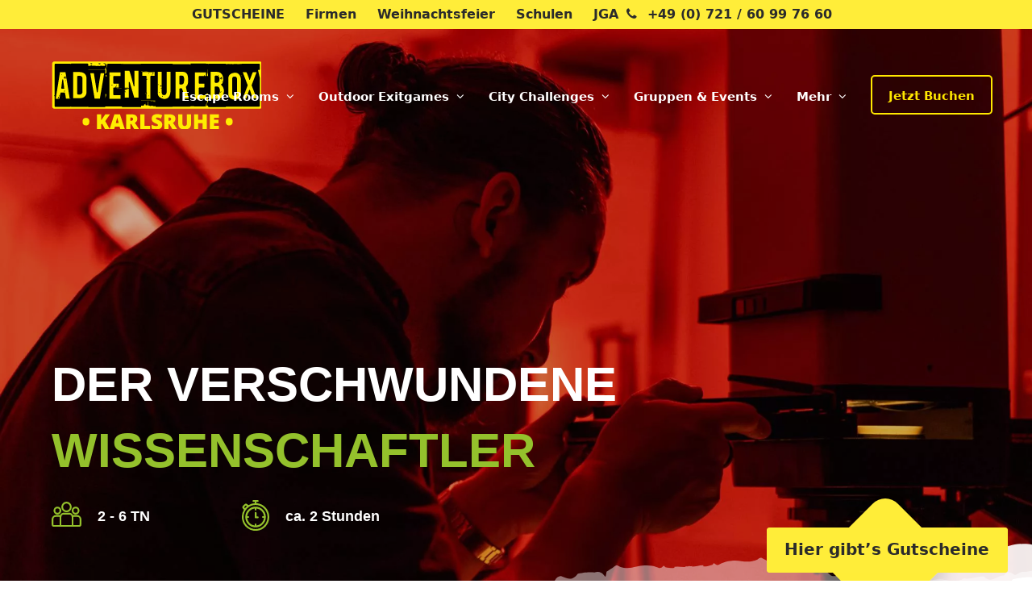

--- FILE ---
content_type: text/html; charset=UTF-8
request_url: https://adventurebox-karlsruhe.de/events/der-verschwundene-wissenschaftler/
body_size: 27645
content:
<!DOCTYPE html><html lang=de itemscope itemtype=https://schema.org/WebPage class=wpex-color-scheme-default><head><style>img.lazy{min-height:1px}</style><link href=https://adventurebox-karlsruhe.de/wp-content/plugins/w3-total-cache/pub/js/lazyload.min.js as=script><meta charset="UTF-8"><link rel=profile href=http://gmpg.org/xfn/11><meta name='robots' content='index, follow, max-image-preview:large, max-snippet:-1, max-video-preview:-1'><style>img:is([sizes="auto" i], [sizes^="auto," i]){contain-intrinsic-size:3000px 1500px}</style><meta name="generator" content="Total WordPress Theme v5.7.1"><meta name="viewport" content="width=device-width, initial-scale=1"><title>Der Verschwundene Wissenschaftler - Digitales Home Game</title><meta name="description" content="Der Luftschiffahrtskrimi der Adventurebox. Wohin verschwand der Wissenschaftler? Erlebt Thrill im eigenen Zuhause, für 2-6 TN, 2h, €17,90"><link rel=canonical href=https://adventurebox-karlsruhe.de/events/der-verschwundene-wissenschaftler/ ><meta property="og:locale" content="de_DE"><meta property="og:type" content="article"><meta property="og:title" content="Der verschwundene Wissenschaftler"><meta property="og:description" content="Der Luftschiffahrtskrimi der Adventurebox. Wohin verschwand der Wissenschaftler? Erlebt Thrill im eigenen Zuhause, für 2-6 TN, 2h, €17,90"><meta property="og:url" content="https://adventurebox-karlsruhe.de/events/der-verschwundene-wissenschaftler/"><meta property="og:site_name" content="Adventurebox Karlsruhe"><meta property="article:publisher" content="https://business.facebook.com/adventureboxka"><meta property="article:modified_time" content="2021-06-18T17:24:37+00:00"><meta property="og:image" content="https://adventurebox-karlsruhe.de/wp-content/uploads/der-verschwundene-wissenschaftler-home-game.jpg"><meta property="og:image:width" content="2000"><meta property="og:image:height" content="1333"><meta property="og:image:type" content="image/jpeg"><meta name="twitter:card" content="summary_large_image"><meta name="twitter:label1" content="Geschätzte Lesezeit"><meta name="twitter:data1" content="5 Minuten"> <script type=application/ld+json class=yoast-schema-graph>{"@context":"https://schema.org","@graph":[{"@type":"WebPage","@id":"https://adventurebox-karlsruhe.de/events/der-verschwundene-wissenschaftler/","url":"https://adventurebox-karlsruhe.de/events/der-verschwundene-wissenschaftler/","name":"Der Verschwundene Wissenschaftler - Digitales Home Game","isPartOf":{"@id":"https://adventurebox-karlsruhe.de/#website"},"primaryImageOfPage":{"@id":"https://adventurebox-karlsruhe.de/events/der-verschwundene-wissenschaftler/#primaryimage"},"image":{"@id":"https://adventurebox-karlsruhe.de/events/der-verschwundene-wissenschaftler/#primaryimage"},"thumbnailUrl":"https://adventurebox-karlsruhe.de/wp-content/uploads/der-verschwundene-wissenschaftler-home-game.jpg","datePublished":"2021-05-12T12:03:29+00:00","dateModified":"2021-06-18T17:24:37+00:00","description":"Der Luftschiffahrtskrimi der Adventurebox. Wohin verschwand der Wissenschaftler? Erlebt Thrill im eigenen Zuhause, für 2-6 TN, 2h, €17,90","inLanguage":"de","potentialAction":[{"@type":"ReadAction","target":["https://adventurebox-karlsruhe.de/events/der-verschwundene-wissenschaftler/"]}]},{"@type":"ImageObject","inLanguage":"de","@id":"https://adventurebox-karlsruhe.de/events/der-verschwundene-wissenschaftler/#primaryimage","url":"https://adventurebox-karlsruhe.de/wp-content/uploads/der-verschwundene-wissenschaftler-home-game.jpg","contentUrl":"https://adventurebox-karlsruhe.de/wp-content/uploads/der-verschwundene-wissenschaftler-home-game.jpg","width":2000,"height":1333,"caption":"Der verschwundene Wissenschaftler Home Escape Room"},{"@type":"WebSite","@id":"https://adventurebox-karlsruhe.de/#website","url":"https://adventurebox-karlsruhe.de/","name":"Adventurebox Karlsruhe","description":"Escape Rooms Karlsruhe","publisher":{"@id":"https://adventurebox-karlsruhe.de/#organization"},"alternateName":"Adventurebox Escape Room Karlsruhe","potentialAction":[{"@type":"SearchAction","target":{"@type":"EntryPoint","urlTemplate":"https://adventurebox-karlsruhe.de/?s={search_term_string}"},"query-input":{"@type":"PropertyValueSpecification","valueRequired":true,"valueName":"search_term_string"}}],"inLanguage":"de"},{"@type":"Organization","@id":"https://adventurebox-karlsruhe.de/#organization","name":"Adventurebox Karlsruhe","url":"https://adventurebox-karlsruhe.de/","logo":{"@type":"ImageObject","inLanguage":"de","@id":"https://adventurebox-karlsruhe.de/#/schema/logo/image/","url":"https://adventurebox-karlsruhe.de/wp-content/uploads/ABOX_KA_Logo_schwarzgelb_260.png","contentUrl":"https://adventurebox-karlsruhe.de/wp-content/uploads/ABOX_KA_Logo_schwarzgelb_260.png","width":260,"height":84,"caption":"Adventurebox Karlsruhe"},"image":{"@id":"https://adventurebox-karlsruhe.de/#/schema/logo/image/"},"sameAs":["https://business.facebook.com/adventureboxka","https://www.instagram.com/adventurebox_karlsruhe/","https://www.youtube.com/channel/UC49M5Hcot_E6WU5YwbztSuA"],"email":"office@adventurebox-karlsruhe.de","telephone":"072160997660","legalName":"Adventurebox GmbH","foundingDate":"2015-03-01","numberOfEmployees":{"@type":"QuantitativeValue","minValue":"1","maxValue":"10"}}]}</script> <script id=pys-version-script>console.log('PixelYourSite Free version 11.1.4.1');</script> <link rel=dns-prefetch href=//www.googletagmanager.com><link rel=alternate type=application/rss+xml title="Adventurebox Karlsruhe &raquo; Feed" href=https://adventurebox-karlsruhe.de/feed/ ><link rel=alternate type=application/rss+xml title="Adventurebox Karlsruhe &raquo; Kommentar-Feed" href=https://adventurebox-karlsruhe.de/comments/feed/ ><link rel=alternate type=application/rss+xml title="Adventurebox Karlsruhe &raquo; Der verschwundene Wissenschaftler-Kommentar-Feed" href=https://adventurebox-karlsruhe.de/events/der-verschwundene-wissenschaftler/feed/ ><link rel=preload href=https://adventurebox-karlsruhe.de/wp-content/themes/Total/assets/lib/ticons/fonts/ticons.woff2 type=font/woff2 as=font crossorigin><link rel=stylesheet href=https://adventurebox-karlsruhe.de/wp-content/cache/minify/63535.css media=all><link rel=stylesheet id=wpex-mobile-menu-breakpoint-max-css href='https://adventurebox-karlsruhe.de/wp-content/themes/Total/assets/css/wpex-mobile-menu-breakpoint-max.css?ver=5.7.1' media='only screen and (max-width:959px)'><link rel=stylesheet id=wpex-mobile-menu-breakpoint-min-css href='https://adventurebox-karlsruhe.de/wp-content/themes/Total/assets/css/wpex-mobile-menu-breakpoint-min.css?ver=5.7.1' media='only screen and (min-width:960px)'><link rel=stylesheet href=https://adventurebox-karlsruhe.de/wp-content/cache/minify/21ec2.css media=all> <script id=jquery-core-js-extra>var pysFacebookRest={"restApiUrl":"https:\/\/adventurebox-karlsruhe.de\/wp-json\/pys-facebook\/v1\/event","debug":"1"};</script> <script src="https://adventurebox-karlsruhe.de/wp-includes/js/jquery/jquery.min.js?ver=3.7.1" id=jquery-core-js></script> <script src="https://adventurebox-karlsruhe.de/wp-includes/js/jquery/jquery-migrate.min.js?ver=3.4.1" id=jquery-migrate-js></script> <script id=search-filter-plugin-build-js-extra>var SF_LDATA={"ajax_url":"https:\/\/adventurebox-karlsruhe.de\/wp-admin\/admin-ajax.php","home_url":"https:\/\/adventurebox-karlsruhe.de\/","extensions":[]};</script> <script src="https://adventurebox-karlsruhe.de/wp-content/plugins/search-filter-pro/public/assets/js/search-filter-build.min.js?ver=2.5.11" id=search-filter-plugin-build-js></script> <script src="https://adventurebox-karlsruhe.de/wp-content/plugins/search-filter-pro/public/assets/js/select2.min.js?ver=2.5.11" id=search-filter-plugin-select2-js></script> <script src="https://adventurebox-karlsruhe.de/wp-content/plugins/pixelyoursite/dist/scripts/jquery.bind-first-0.2.3.min.js?ver=0.2.3" id=jquery-bind-first-js></script> <script src="https://adventurebox-karlsruhe.de/wp-content/plugins/pixelyoursite/dist/scripts/js.cookie-2.1.3.min.js?ver=2.1.3" id=js-cookie-pys-js></script> <script src="https://adventurebox-karlsruhe.de/wp-content/plugins/pixelyoursite/dist/scripts/tld.min.js?ver=2.3.1" id=js-tld-js></script> <script id=pys-js-extra>var pysOptions={"staticEvents":{"facebook":{"init_event":[{"delay":0,"type":"static","ajaxFire":false,"name":"PageView","pixelIds":["1705824069689558"],"eventID":"2f117b23-6b77-4c1f-af06-71542621d1ad","params":{"page_title":"Der verschwundene Wissenschaftler","post_type":"portfolio","post_id":1924,"plugin":"PixelYourSite","user_role":"guest","event_url":"adventurebox-karlsruhe.de\/events\/der-verschwundene-wissenschaftler\/"},"e_id":"init_event","ids":[],"hasTimeWindow":false,"timeWindow":0,"woo_order":"","edd_order":""}]}},"dynamicEvents":{"automatic_event_form":{"facebook":{"delay":0,"type":"dyn","name":"Form","pixelIds":["1705824069689558"],"eventID":"b9c2f05e-9acf-4214-a3fb-7ee38fcddf14","params":{"page_title":"Der verschwundene Wissenschaftler","post_type":"portfolio","post_id":1924,"plugin":"PixelYourSite","user_role":"guest","event_url":"adventurebox-karlsruhe.de\/events\/der-verschwundene-wissenschaftler\/"},"e_id":"automatic_event_form","ids":[],"hasTimeWindow":false,"timeWindow":0,"woo_order":"","edd_order":""}},"automatic_event_download":{"facebook":{"delay":0,"type":"dyn","name":"Download","extensions":["","doc","exe","js","pdf","ppt","tgz","zip","xls"],"pixelIds":["1705824069689558"],"eventID":"32910ce5-b414-4d28-8e71-e21bf871fba5","params":{"page_title":"Der verschwundene Wissenschaftler","post_type":"portfolio","post_id":1924,"plugin":"PixelYourSite","user_role":"guest","event_url":"adventurebox-karlsruhe.de\/events\/der-verschwundene-wissenschaftler\/"},"e_id":"automatic_event_download","ids":[],"hasTimeWindow":false,"timeWindow":0,"woo_order":"","edd_order":""}},"automatic_event_comment":{"facebook":{"delay":0,"type":"dyn","name":"Comment","pixelIds":["1705824069689558"],"eventID":"b663109c-9ef5-460a-bc6f-626ad4e36c74","params":{"page_title":"Der verschwundene Wissenschaftler","post_type":"portfolio","post_id":1924,"plugin":"PixelYourSite","user_role":"guest","event_url":"adventurebox-karlsruhe.de\/events\/der-verschwundene-wissenschaftler\/"},"e_id":"automatic_event_comment","ids":[],"hasTimeWindow":false,"timeWindow":0,"woo_order":"","edd_order":""}}},"triggerEvents":[],"triggerEventTypes":[],"facebook":{"pixelIds":["1705824069689558"],"advancedMatching":{"external_id":"aedcaeaaeeaadacecbbdedbdafdbbdd"},"advancedMatchingEnabled":true,"removeMetadata":false,"wooVariableAsSimple":false,"serverApiEnabled":true,"wooCRSendFromServer":false,"send_external_id":null,"enabled_medical":false,"do_not_track_medical_param":["event_url","post_title","page_title","landing_page","content_name","categories","category_name","tags"],"meta_ldu":false},"debug":"1","siteUrl":"https:\/\/adventurebox-karlsruhe.de","ajaxUrl":"https:\/\/adventurebox-karlsruhe.de\/wp-admin\/admin-ajax.php","ajax_event":"18ea3b5058","enable_remove_download_url_param":"1","cookie_duration":"7","last_visit_duration":"60","enable_success_send_form":"","ajaxForServerEvent":"1","ajaxForServerStaticEvent":"1","useSendBeacon":"1","send_external_id":"1","external_id_expire":"180","track_cookie_for_subdomains":"1","google_consent_mode":"1","gdpr":{"ajax_enabled":true,"all_disabled_by_api":false,"facebook_disabled_by_api":false,"analytics_disabled_by_api":false,"google_ads_disabled_by_api":false,"pinterest_disabled_by_api":false,"bing_disabled_by_api":false,"reddit_disabled_by_api":false,"externalID_disabled_by_api":false,"facebook_prior_consent_enabled":true,"analytics_prior_consent_enabled":true,"google_ads_prior_consent_enabled":null,"pinterest_prior_consent_enabled":true,"bing_prior_consent_enabled":true,"cookiebot_integration_enabled":false,"cookiebot_facebook_consent_category":"marketing","cookiebot_analytics_consent_category":"statistics","cookiebot_tiktok_consent_category":"marketing","cookiebot_google_ads_consent_category":"marketing","cookiebot_pinterest_consent_category":"marketing","cookiebot_bing_consent_category":"marketing","consent_magic_integration_enabled":false,"real_cookie_banner_integration_enabled":false,"cookie_notice_integration_enabled":false,"cookie_law_info_integration_enabled":false,"analytics_storage":{"enabled":true,"value":"granted","filter":false},"ad_storage":{"enabled":true,"value":"granted","filter":false},"ad_user_data":{"enabled":true,"value":"granted","filter":false},"ad_personalization":{"enabled":true,"value":"granted","filter":false}},"cookie":{"disabled_all_cookie":false,"disabled_start_session_cookie":false,"disabled_advanced_form_data_cookie":false,"disabled_landing_page_cookie":false,"disabled_first_visit_cookie":false,"disabled_trafficsource_cookie":false,"disabled_utmTerms_cookie":false,"disabled_utmId_cookie":false},"tracking_analytics":{"TrafficSource":"direct","TrafficLanding":"undefined","TrafficUtms":[],"TrafficUtmsId":[]},"GATags":{"ga_datalayer_type":"default","ga_datalayer_name":"dataLayerPYS"},"woo":{"enabled":false},"edd":{"enabled":false},"cache_bypass":"1765082755"};</script> <script src="https://adventurebox-karlsruhe.de/wp-content/plugins/pixelyoursite/dist/scripts/public.js?ver=11.1.4.1" id=pys-js></script>   <script src="https://www.googletagmanager.com/gtag/js?id=GT-MR5CS4R" id=google_gtagjs-js async></script> <script id=google_gtagjs-js-after>window.dataLayer=window.dataLayer||[];function gtag(){dataLayer.push(arguments);}
gtag("set","linker",{"domains":["adventurebox-karlsruhe.de"]});gtag("js",new Date());gtag("set","developer_id.dZTNiMT",true);gtag("config","GT-MR5CS4R");</script> <link rel=https://api.w.org/ href=https://adventurebox-karlsruhe.de/wp-json/ ><link rel=EditURI type=application/rsd+xml title=RSD href=https://adventurebox-karlsruhe.de/xmlrpc.php?rsd><meta name="generator" content="WordPress 6.8.3"><link rel=shortlink href='https://adventurebox-karlsruhe.de/?p=1924'><link rel=alternate title="oEmbed (JSON)" type=application/json+oembed href="https://adventurebox-karlsruhe.de/wp-json/oembed/1.0/embed?url=https%3A%2F%2Fadventurebox-karlsruhe.de%2Fevents%2Fder-verschwundene-wissenschaftler%2F"><link rel=alternate title="oEmbed (XML)" type=text/xml+oembed href="https://adventurebox-karlsruhe.de/wp-json/oembed/1.0/embed?url=https%3A%2F%2Fadventurebox-karlsruhe.de%2Fevents%2Fder-verschwundene-wissenschaftler%2F&#038;format=xml">  <script>jQuery(document).ready(function($){if((window.location.href.indexOf("events")!=-1)&&($(window).width()<768)){$(".newsletter-btn").hide();}});</script>   <script>jQuery(document).ready(function($){$(document).on('scroll',function(){if($(window).width()<768){var book=$('.e-d-book');if(book.length){var top=$(this).scrollTop()+200;var position=book.position();position.bottom=position.top+book.height();$('.sticky-button').toggle(top<position.top||top>position.bottom);}}});});</script>   <script>jQuery(document).ready(function($){if($(window).width()<768){$('.event-finder-filter .vcex-shortcode').hide();$('.filter-pointer').on('click',function(){$('.event-finder-filter .vcex-shortcode').toggle();});}else{$('.event-finder-filter .vcex-shortcode').show();}});</script> <meta name="generator" content="Site Kit by Google 1.167.0"><meta name="google-adsense-platform-account" content="ca-host-pub-2644536267352236"><meta name="google-adsense-platform-domain" content="sitekit.withgoogle.com"> <style>.recentcomments
a{display:inline !important;padding:0
!important;margin:0
!important}</style><meta name="google-site-verification" content="DNnml2p8wENSa2PARBjnpyOYnw4GzHduAYhwGYgHZV8"><noscript><style>body:not(.content-full-screen) .wpex-vc-row-stretched[data-vc-full-width-init="false"]{visibility:visible}</style></noscript><link rel=icon href=https://adventurebox-karlsruhe.de/wp-content/uploads/cropped-ABOX_Icon_YellowFrame-32x32.png sizes=32x32><link rel=icon href=https://adventurebox-karlsruhe.de/wp-content/uploads/cropped-ABOX_Icon_YellowFrame-192x192.png sizes=192x192><link rel=apple-touch-icon href=https://adventurebox-karlsruhe.de/wp-content/uploads/cropped-ABOX_Icon_YellowFrame-180x180.png><meta name="msapplication-TileImage" content="https://adventurebox-karlsruhe.de/wp-content/uploads/cropped-ABOX_Icon_YellowFrame-270x270.png"> <script>function setREVStartSize(e){window.RSIW=window.RSIW===undefined?window.innerWidth:window.RSIW;window.RSIH=window.RSIH===undefined?window.innerHeight:window.RSIH;try{var pw=document.getElementById(e.c).parentNode.offsetWidth,newh;pw=pw===0||isNaN(pw)||(e.l=="fullwidth"||e.layout=="fullwidth")?window.RSIW:pw;e.tabw=e.tabw===undefined?0:parseInt(e.tabw);e.thumbw=e.thumbw===undefined?0:parseInt(e.thumbw);e.tabh=e.tabh===undefined?0:parseInt(e.tabh);e.thumbh=e.thumbh===undefined?0:parseInt(e.thumbh);e.tabhide=e.tabhide===undefined?0:parseInt(e.tabhide);e.thumbhide=e.thumbhide===undefined?0:parseInt(e.thumbhide);e.mh=e.mh===undefined||e.mh==""||e.mh==="auto"?0:parseInt(e.mh,0);if(e.layout==="fullscreen"||e.l==="fullscreen")
newh=Math.max(e.mh,window.RSIH);else{e.gw=Array.isArray(e.gw)?e.gw:[e.gw];for(var i in e.rl)if(e.gw[i]===undefined||e.gw[i]===0)e.gw[i]=e.gw[i-1];e.gh=e.el===undefined||e.el===""||(Array.isArray(e.el)&&e.el.length==0)?e.gh:e.el;e.gh=Array.isArray(e.gh)?e.gh:[e.gh];for(var i in e.rl)if(e.gh[i]===undefined||e.gh[i]===0)e.gh[i]=e.gh[i-1];var nl=new Array(e.rl.length),ix=0,sl;e.tabw=e.tabhide>=pw?0:e.tabw;e.thumbw=e.thumbhide>=pw?0:e.thumbw;e.tabh=e.tabhide>=pw?0:e.tabh;e.thumbh=e.thumbhide>=pw?0:e.thumbh;for(var i in e.rl)nl[i]=e.rl[i]<window.RSIW?0:e.rl[i];sl=nl[0];for(var i in nl)if(sl>nl[i]&&nl[i]>0){sl=nl[i];ix=i;}
var m=pw>(e.gw[ix]+e.tabw+e.thumbw)?1:(pw-(e.tabw+e.thumbw))/(e.gw[ix]);newh=(e.gh[ix]*m)+(e.tabh+e.thumbh);}
var el=document.getElementById(e.c);if(el!==null&&el)el.style.height=newh+"px";el=document.getElementById(e.c+"_wrapper");if(el!==null&&el){el.style.height=newh+"px";el.style.display="block";}}catch(e){console.log("Failure at Presize of Slider:"+e)}};</script> <style id=wp-custom-css>/*<![CDATA[*/@font-face{font-family:'Material Icons';font-style:normal;font-weight:400;font-display:swap;src:url('https://adventurebox-karlsruhe.de/fonts/MaterialIcons-Regular.eot');src:local('Material Icons'),local('MaterialIcons-Regular'),url('https://adventurebox-karlsruhe.de/fonts/MaterialIcons-Regular.woff2') format('woff2'),url('https://adventurebox-karlsruhe.defonts/MaterialIcons-Regular.woff') format('woff'),url('https://adventurebox-karlsruhe.defonts/MaterialIcons-Regular.ttf') format('truetype')}.e-d-map{z-index:9}.bg-w
img{background:white;border-radius:15px!important}.z-index-1{position:relative;z-index:1}.flex-center .vc_column-inner{display:flex;justify-content:center}.text-center{text-align:center}.textdn
a{text-decoration:none!important}.table-mobile{overflow:auto}h1{word-break:break-word}h2{font-weight:700!important}.green-link
a{font-weight:600;padding:0
3px 0;margin:0
-3px 0 -3px;transition-duration:.5s}.green-link a:hover{text-decoration:none;background:#F4F9E9}table
td{border:1px
solid #fff;background:#94c12c;color:#fff;font-weight:600}.newsletter-btn{position:fixed;bottom:10px;right:30px;z-index:9}.green-square{position:absolute;width:90px;bottom:50px;left:-45px}#menu-top-nav{margin:0}#top-bar #top-bar-content .wpex-inline{display:none}#top-bar{padding:8px
0;font-size:10px;font-weight:bold}#top-bar-wrap{background:#ffed39}#top-bar
a{text-decoration:none}.top-bar-menu
li{margin-right:10px;font-size:13px}.tb-button{background:#2b2b2b;padding:0
10px;border-radius:5px;color:#ffed39}#vd-footer-content{display:none}.hero-section:before{content:"";position:absolute;left:0;right:0;top:0;bottom:0;background:rgba(0,0,0,.2);width:100%;height:100%}.darker:before{background-color:rgba(0,0,0,.4)}#site-header #site-navigation .dropdown-menu ul.sub-menu{border-radius:5px;text-align:center;margin-left:-50px}#site-header #site-navigation .dropdown-menu ul.sub-menu>li.menu-item>a:hover{background-color:transparent}.menu-item-has-children{color:#fff}.main-slider .tp-bullet{transform:rotate(44deg);border:2px
solid white !important;border-radius:3px}.torn-cut{margin-top:-15%;padding-top:8% !important;padding-bottom:8% !important;width:101vw!important}.home-torn-cut{margin-top:-20%;width:101vw}#menu-main li a:hover{opacity:1 !important}#site-navigation .dropdown-menu .link-inner{font-size:15px !important;text-transform:capitalize !important}#menu-main li a span:hover{color:#ffe800}.icon-box-col .wpex-text-left{text-align:center}.iconbox-splash-left{position:absolute;left:-20em;top:-8em}.iconbox-splash-right{position:absolute;right:-20em}.wpex-social-share.style-flat li.whatsapp
a{background:#128C7E}.upgrade-info-box{background-color:#FFED39!important;border-color:#FFED39!important;color:#222!important}.upgrade-info-box .vc_message_box-icon{color:#222!important}.hover-white:hover{background:white}.event-finder-card .cl-template{box-shadow:0px 4px 30px 0px rgba(0,0,0,.16)}.cl-template div,.event-finder-card
a{font-family:"Open Sans",sans-serif}.event-finder-title
a{font-weight:600!important;margin-left:5px}.event-finder-card a:hover{text-decoration:none!important}.event-finder-card .cl-layout__item .cl-element-featured_media__anchor{transition:300ms linear}.event-finder-card .cl-layout__item:hover .cl-element-featured_media__anchor{background:#FFED39;z-index:99}.event-finder-card .cl-element-link__anchor{width:100%;text-align:center;font-weight:700!important}.event-finder .cl-template a
img{width:100vw;min-height:190px;object-fit:cover}.cl-template .cl-element-section{display:flex;flex-direction:column}.cl-template .cl-element{margin-top:auto}.cl-element-title,.cl-element-taxonomy{margin:0
auto !important;text-align:center !important}.testimonial-section{padding:0px
0px;margin-top:15em;background-position:left center !important}.proven-expert-bar-m{position:relative;top:-12.5em}.rectangle-path-icon{position:absolute;top:40px;left:-5px}.torn-cut-testimonial{margin-top:-25%}.pewl{margin-top:-200px!important}.wpex-card-terms-list a:hover{color:#fff}.social-icons-footer{margin-left:-23px}.wpex-social-btns{text-align:center}.copyright-txt
a{text-decoration:none !important;color:#FFED39}.copyright-txt a:focus,.copyright-txt a:hover{color:#fff}.splash-1{margin-bottom:-90px;margin-left:-35px;width:50%}.splash-img-freunde{position:absolute;right:-67px;top:-90px}.splash-img-event{position:absolute;top:-110px;left:-60px;z-index:-1}.freunde_img{margin-bottom:-100px}.jga_img{margin-bottom:-100px}.teambuilding_img{margin-bottom:-100px;margin-top:40px}.more-detail-btn{position:relative;z-index:99999}.more-detail-btn
.ticon{font-weight:900}.more-detail-btn:hover{box-shadow:0px 0px 8px rgba(255,237,57,.6)}.single-dot{display:none}.wp-video-popup{position:relative;left:32%;top:40px}.home #footer-builder{margin-top:-240px;position:relative;z-index:99}.jga-section,.Schulen{display:flex;flex-direction:column-reverse}.img-radius
img{border-radius:15px;box-shadow:0 10px 40px rgba(0,0,0,.2)}.img-darker-90
img{filter:brightness(90%)}.vcex-blog-entry
img{height:250px;object-fit:cover;border-top-left-radius:10px;border-top-right-radius:10px}.double-splash{position:absolute;right:-40px}.groupevent_img{padding-right:50px;padding-left:50px}.infobox-hover-effect::after,.infobox-no-hover-effect::after{content:url(/wp-content/uploads/dot-icon.svg);position:absolute;right:59%;top:14%;z-index:-1;display:block}.infobox-hover-effect:hover span,.infobox-no-hover-effect
span{color:#94C12C!important}.infobox-hover-effect img,.infobox-hover-effect
img{height:140px}#infobox-price{font-weight:600;color:#2b2b2b!important}.overview-hero-section{background-position:80% !important}.owl-theme .owl-dots .owl-dot
span{width:15px;height:15px;margin:5px
7px;background:transparent !important;display:block;-webkit-backface-visibility:visible;transition:opacity 200ms ease;border-radius:0 !important;transform:rotate(50deg);border:1px
solid #bbb}.owl-theme .owl-dots .owl-dot.active span,.owl-theme .owl-dots .owl-dot:hover
span{background:#94C12C !important}.logo-carousel .owl-stage{padding-top:40px;padding-bottom:20px}.logo-carousel
.item{margin-left:30px;margin-right:20px}.logo-carousel .owl-stage .owl-item:nth-child(1) .box-img img,.logo-carousel .owl-stage .owl-item:nth-child(2) .box-img img,.logo-carousel .owl-stage .owl-item:nth-child(3) .box-img img,.logo-carousel .owl-stage .owl-item:nth-child(4) .box-img img,.logo-carousel .owl-stage .owl-item:nth-child(5) .box-img
img{box-shadow:0px 0px 23px 5px #1616161a;width:100% !important;border-radius:25px !important;background:#fff !important;padding-left:40px;padding-right:40px}.logo-carousel .owl-stage .owl-item:nth-child(2) .box-img
img{padding-left:30px;padding-right:30px;margin-top:-10px}.logo-carousel .owl-stage .owl-item:nth-child(3) .box-img
img{padding-left:20px;padding-right:20px;margin-top:-18px}.logo-carousel .owl-stage .owl-item:nth-child(4) .box-img
img{padding-left:30px;padding-right:30px;margin-top:-10px}.logo-carousel .owl-stage .owl-item:nth-child(5) .box-img
img{padding-left:40px;padding-right:40px}.more-events .theme-button{width:100%;text-align:center;padding:5px
10px}.more-events .vcex-blog-entry-inner{box-shadow:0 4px 10px 0 rgba(0,0,0,0.1);border-radius:10px}.more-events .vcex-blog-entry-title a:hover{color:#94C12C!important}.event_form
label{color:#fff;display:block;margin-top:32px}.event_form
select{color:inherit;background-color:#0000 !important;border:1px
solid #e8e8e800 !important;outline:0;-webkit-appearance:none;color:#FFED39;background:#1a1a1a !important;cursor:pointer}.event_form .wpcf7-form-control-wrap.Event::before{content:"\f105";font:normal normal normal 14px/1 ticons;font-size:14px;color:#ffed39;font-size:25px}.event_form
textarea{padding-left:15px !important;padding-top:15px !important}.event_form{background:#1A1A1A !important;border-radius:10px;padding:100px
25px;padding-top:100px;padding-top:30px}.event_form input,.event_form
textarea{background-color:#ffffff00 !important;border-color:#00000000 !important;border-bottom-color:rgba(0,0,0,0);color:#ffec2f;padding:0
!important;width:100% !important;opacity:1;border-bottom:1.5px solid #b8b8b899 !important}.event_form .wpcf7-submit{border:2px
solid #FFED39 !important;color:#FFED39 !important;background:#0000 !important;margin-top:12px !important;border-radius:5px;width:100% !important;float:right}.event_form .wpcf7-textarea{height:180px;border:1px
solid #707070 !important;border-radius:25px;padding-left:15px !important;padding-top:10px !important}.form-top-icon{display:none}.form-bottom-icon{display:none}input[type="checkbox"]{width:.8em!important;margin-right:8px!important}span.wpcf7-list-item-label{font-size:.8em}.event-accordion .vc_tta-panel{margin-left:50px}.event-accordion .vc_active .vc_tta-controls-icon::before{border:none !important;content:"\f00d" !important;border:none !important;border-right-color:currentcolor;border-bottom-color:currentcolor;border-left-color:currentcolor;font:normal normal normal 14px/1 ticons}.event-accordion .vc_tta-panel-title
a{padding-left:30px !important}.event-accordion .vc_tta-panel-body
.wpb_wrapper{color:#B4B4B4;border-left:3px solid #94C12C;padding-left:25px;margin-left:10px}.event-accordion .vc_tta-controls-icon.vc_tta-controls-icon-plus{margin-left:-40px !important}.event-accordion .vc_active .vc_tta-panel-body{background:#000 !important;border-radius:20px;border:none !important}.event-accordion .vc_active h4 .vc_tta-title-text{color:#FFED39 !important}.event-accordion .vc_tta-panel-heading{background:transparent !important;border:none}.event-accordion .vc_tta-panel.vc_active{background:#000;border-radius:20px}.event-accordion .vc_tta-icon.fas.fa-plus{display:none !important}.event-accordion .vc_tta-title-text{margin-left:0px !important}.event-accordion .vc_tta-controls-icon::before{content:"\f067" !important;font:normal normal normal 20px/1 ticons;border:none !important;border-top-style:none;border-right-style:none;border-bottom-style:none;border-left-style:none;border-style:hidden !important;font-style:normal;color:#fff;padding-left:1px;padding-top:2px}.event-accordion .vc_tta-controls-icon::after{background:#94C12C;padding:14px;z-index:-1;margin-top:-7px;margin-left:-11px;transform:rotate(45deg) !important;border-radius:5px;border-color:transparent!important;border-width:0!important}.event-accordion .vc_tta-panel{margin-bottom:30px}.event-accordion .vc_tta-panel-heading{border:none !important}.event-accordion .vc_tta-icon{display:none !important}.map-marker{z-index:1}.map-info-section
a{text-decoration:none!important;font-size:16px;font-weight:500;padding-left:10px}.contact-details
a{color:#fff}.contact-details{color:#fff}.map-info-section{position:absolute;z-index:1;right:0;left:0;width:90%;margin:0
auto;margin-top:-9%;background:#1A1A1A;padding:40px;border-radius:10px}.map-marker{display:none;position:relative;top:-5em}.map-marker-mobile{display:none}.map-details-row{margin-top:50px}.map-marker{position:relative;z-index:9}.overview-single-dot{display:none}.secondary-color{color:#94c12c}.more-events{margin-top:15em !important}.top-torn-cut{margin-bottom:-15%;position:relative !important;z-index:999999;padding-bottom:25%;background-repeat:no-repeat}.bottom-torn-cut{margin-top:-37%;background-repeat:no-repeat;padding-top:15%;padding-bottom:15%}.map-info-section ul
li{list-style:none}.map-info-section
ul{margin-left:0px}.map-info-section ul
li{color:#fff}.map-info-section ul li
a{color:#fff}.event-finder-filter{background:#1A1A1A;border-radius:10px;padding:15px
25px;width:98%;margin:0
auto}.filter-alt-logo{position:absolute;right:-50px;top:-100px;display:none}.event-finder-filter
ul{margin-left:0px}.event-finder-filter input[type="submit"]{background:transparent;color:#FFED39;border:2px
solid;padding:10px
20px;width:100%}.event-finder-filter
label{width:100%;display:inline-flex}.event-finder-filter label::before,.select2-selection__rendered::before,.wpcf7-form-control-wrap.event::before{content:"\f105";font:normal normal normal 14px/1 ticons;font-size:14px;font-size:14px;font-size:14px;color:#ffed39;font-size:25px;margin-top:4px;padding-right:7px}.select2-search--dropdown,.select2-selection__arrow{display:none}.event-finder-filter .select2-selection--single{border:none}.select2-container--default .select2-selection--single{background:transparent!important}.select2-results{background:#1A1A1A!important}.event-finder-filter select,.select2-selection__rendered,.select2-results{border:none;width:100%;background:transparent;color:#FFED39!important}.select2-container--default .select2-results>.select2-results__options{max-height:100vh;border:5px
solid #2B2B2B}.select2-container--default .select2-results__option[aria-selected="true"],.select2-container--default .select2-results__option--highlighted[aria-selected],.select2-container--default .select2-results__option--highlighted[data-selected]{background-color:#2B2B2B}.event-finder-filter .select2-container--open .select2-dropdown--below{border:none;background:#2B2B2B}.select2-dropdown{border:none}.event-finder-filter
h4{font-size:16px;font-weight:bold;color:#fff}.filter-top-dot{position:absolute;top:-2em;left:30px;display:none}.filter-bottom-dot{position:absolute;bottom:-20px;z-index:-1;right:2em;display:none}.filter-pointer::after{content:"\f107";font:normal normal normal 14px/1 ticons;font-size:14px;font-size:14px;color:#ffed39;font-size:25px;display:block}.sf-input-select{cursor:pointer}.event-list .cl-element-link__anchor{text-decoration:none !important;padding:10px
!important;border-radius:5px !important}.page-numbers{margin-top:30px;margin-right:30px;height:48px;width:auto;font-size:25px;color:#808080}.cl-pagination{display:flex;margin-left:30px}.cl-pagination .page-numbers.current{background:transparent;color:#fff;padding:10px
0 0 0}.cl-pagination .page-numbers.current::after{width:35px;height:35px;background:#94C12C;text-align:center;color:#fff;font-size:31px;transform:rotate(45deg);content:"";position:absolute;z-index:-1;bottom:6px;border-radius:8px;margin-left:-26px}.cl-pagination .page-numbers:last-child:not(.current){display:none}.cl-pagination .page-numbers:first-child:not(.current){display:none}.cl-pagination .page-numbers:hover{color:#000}.bringmittwoch
img{margin-bottom:-15px!important}.play-icon{width:185px;position:relative;margin:0
auto;left:0 !important;right:0 !important;top:30px}.more-services h2,.more-services .vcex-icon-box-content{text-align:left;margin-bottom:0}.more-services
h2{padding:0
15px}.more-services .vcex-icon-box-content{padding:0
15px 8px}.more-services a.other-service{text-align:center;display:block;color:#000;background:#FFED39;text-decoration:none;border-radius:5px;margin:15px
0}.vcex-blog-entry-details .match-height-content{display:flex;flex-direction:column;justify-content:space-between}.form-top-icon,.form-bottom-icon{display:none}.price-icon{position:absolute;right:0;z-index:1;bottom:-15%;width:70%}.sticky-button{position:fixed;left:0;right:0;z-index:9999;bottom:0;background:rgba(0,0,0,.6);display:flex;flex-direction:column;max-height:80px}.event-detail-carousel .wpex-text-left{text-align:center}.event-detail-carousel .vcex-icon-box-image{margin:0
auto;text-align:center !important}.pricing-dot{position:absolute;right:0;z-index:99;bottom:-80px}.pricing-dot .vcex-icon-box-content{position:absolute;left:79px;top:52px;text-align:center}.pricing-dot
p{margin-bottom:0px !important;line-height:1.3}.pricing-dot
span{margin:0px;font-size:35px;font-weight:700;color:#000}.no-cent .vcex-icon-box-content{left:63px}.no-cent-2 .vcex-icon-box-content{left:55px}.anfrage .vcex-icon-box-content{left:45px}.no-cent-full .vcex-icon-box-content{left:56px;top:50px}.no-cent-full-2 .vcex-icon-box-content{left:62px;top:49px}.no-cent-full-3 .vcex-icon-box-content{left:73px;top:52px}.only-price .vcex-icon-box-content{left:55px;top:78px}.only-price-0 .vcex-icon-box-content{left:63px;top:70px}.only-price-1 .vcex-icon-box-content{left:72px;top:62px}.with-cent .vcex-icon-box-content{left:51px;top:65px}.with-cent-full .vcex-icon-box-content{left:52px}.e-d-book
h2{margin-top:40px;margin-bottom:60px}.payment
img{height:50px;width:auto}.pricelist{box-shadow:0 4px 30px 0 rgba(0,0,0,.16);width:auto;margin:15px;border-radius:10px}.pricelist .vc_column-inner{padding:0;margin:0}.pricelist-details .vcex-list_item{padding-left:30px}.pricelist
.wpb_content{font-size:16px}.pricelist
img{height:246px;object-fit:cover}.hustle-button-icon.hustle-button-close{top:0!important;z-index:99;position:relative}.hustle-ui .hustle-button-icon.hustle-button-close{background:#ffed39}.hustle-group-content{margin-top:-70px !important}.pe-rating-footer{text-align:center;margin-bottom:30px}.wpb_map_wraper
.BorlabsCookie{position:relative;z-index:9}.brlbs-cmpnt-container.brlbs-cmpnt-content-blocker .brlbs-cmpnt-cb-preset-a{width:fit-content}@media (min-width:768px){#top-bar{padding:5px
0;font-size:16px;font-weight:bold}#top-bar-wrap{background:#ffed39}#top-bar
a{text-decoration:none}.tb-button{background:#2b2b2b;padding:0
10px;border-radius:5px;color:#ffed39}#top-bar #top-bar-content .wpex-inline{display:inline-block}.top-bar-menu
li{display:inline-block;margin-right:20px;font-size:16px}.event-finder-filter li:nth-child(2n){display:none}.event-finder-filter label:before{display:none}.tp-bullets{left:30% !important;top:35% !important}.sticky-button{display:none}.pewl{max-width:1120px!important;margin-top:0!important}.torn-cut{margin-top:-14%;background-repeat:no-repeat;padding-top:0 !important;padding-bottom:0 !important}.d-text-align-left{text-align:left!important}.d-text-align-right{text-align:right!important}.d-splash-1{margin-top:-200px !important;margin-bottom:-125px !important;margin-left:-100px !important;width:100%}.wpex-social-btns{text-align:left}.flex-center .vc_column-inner{display:flex;justify-content:flex-start}.header-btn{border:2px
solid #ffe800;border-radius:5px;margin-left:15px}.header-btn a
span{padding:0px
16px !important}.header-btn
a{height:45px !important;line-height:45px !important;color:#ffe800!important}.header-btn:hover a,.header-btn span:hover{background:#ffe800;color:#333!important}.sub-menu li
a{border:none !important}.hero-top-height{height:400px!important}.iconbox-splash-left{position:absolute;left:-27em;top:-11em}.icon-box-col{padding-left:75px}.iconbox-splash-right{position:absolute;right:-24em;top:-7em;z-index:1}.icon-box-col .wpex-text-left{text-align:left}.splash-img-event-alt{position:absolute;top:90px;right:-60px;left:auto;z-index:-1}.freunde_img{margin-bottom:0}.jga_img{margin-bottom:0}.teambuilding_img{margin-bottom:0;margin-top:0}.testimonial-section{padding:400px
0px;margin-top:0px}.proven-expert-bar-d{display:block}.proven-expert-bar-d{position:relative;top:-9.4em}.rectangle-path-icon{top:-65px}.proven-expert-bar-m{display:none}.mobile-hide{display:block}.dot-path{display:block;margin-top:-175px;padding-left:90px;margin-bottom:-175px}.dot-path .vc_column-inner{padding-top:20%;padding-bottom:14%}.home .dot-path .vc_column-inner{padding-top:20%;padding-bottom:18%}.dot-path .vc_column-inner{width:88%}.single-dot{position:absolute;bottom:0;right:80px;display:block}.wp-video-popup{text-align:center;position:relative;left:40%;top:24%;width:50%}.home #footer-builder{margin-top:-20%;position:relative;z-index:99}.home #inner-footer-row{margin-top:-11%}.freunde_img{padding-right:30px;padding-bottom:50px}.jga_img{padding-left:30px;padding-bottom:40px}.teambuilding_img{padding-right:30px;padding-bottom:45px}.schulen_img{padding-left:30px;padding-bottom:55px}.free-space{height:0px !important}.jga-section,.Schulen{display:block}.event-features .owl-stage{display:flex;flex-flow:wrap;justify-content:space-between;padding:10px}.event-features .owl-item{width:30%!important;height:600px}#event-features-no-hover .owl-item{height:auto}.event-features{margin-top:100px}.infobox-no-hover-effect{margin-bottom:40px}.infobox-hover-effect::after,.infobox-no-hover-effect::after{content:url(/wp-content/uploads/dot-icon.svg);position:absolute;right:63%;top:14%;z-index:-1;opacity:0;transition-duration:1s}.infobox-hover-effect:hover::after,.infobox-no-hover-effect:hover::after{display:block;transform:rotate(75deg);opacity:1}.infobox-hover-effect
h2{color:#000 !important}.infobox-hover-effect:hover
h2{color:#94C12C !important}.infobox-hover-effect
p{display:none}.infobox-hover-effect:hover
p{display:block}.event_form .wpcf7-submit{width:200px !important}.form-top-icon{position:absolute;right:9%;top:-9%;display:block}.form-bottom-icon{position:absolute;bottom:-2%;z-index:-1;left:5%;display:block}.map-info-section{position:absolute;background:#1A1A1A;padding:40px;border-radius:10px;right:-45%;top:63%;width:37%;margin-top:-20%}.map-marker{display:none}.map-marker-mobile{display:none}.overview-single-dot{display:block;position:absolute;left:20%;bottom:14%}.proven-expert{top:0 !important}.freunde-section{height:100px !important}.proven-expert{position:absolute;top:-2.4em;z-index:1;width:80%;margin:0
auto;left:0;right:0}.newdotpath{top:-80px}.page-id-472 .dot-path .vc_column-inner{margin-bottom:-110px}.price-icon{position:absolute;right:0;z-index:1;bottom:0;width:auto}.event-detail-carousel .wpex-text-left{text-align:left}.event-detail-carousel .vcex-icon-box-image{margin:0;text-align:left !important}.pricing-dot{bottom:50px}.filter-alt-logo,.filter-bottom-dot,.filter-top-dot{display:block}.event-finder-filter{padding:60px
10px;width:100%;margin:0;border-radius:25px}.filter-pointer{cursor:auto}.filter-pointer::after{display:none}.top-torn-cut{margin-bottom:-10%;padding-bottom:10%}.bottom-torn-cut{padding-top:0;padding-bottom:0;margin-top:-48%}.map-details-row{margin-top:0}.map-info-section{right:-40%;top:0;width:37%;margin-top:-30%}.map-marker{position:absolute;z-index:9;top:0;margin-top:-35%;right:42%}.more-events{margin-top:5em !important}.cl-pagination .page-numbers.current::after{bottom:46px}.pricelist{width:30%}}@media(min-width:992px){.tp-bullets{left:28% !important;top:0% !important}.freunde_img{padding-right:50px}.jga_img{padding-left:50px;padding-bottom:40px}.teambuilding_img{padding-right:50px;padding-bottom:45px}.schulen_img{padding-left:50px;padding-bottom:55px}.free-space{height:50px !important}.bottom-torn-cut{margin-top:-38%}}@media (min-width:1025px) and (max-width:1399px){.testimonial-section{min-height:900px!important}.rectangle-path-icon{top:-110px;left:8px}.proven-expert-bar-d{top:-12.7em}.torn-cut{margin-top:-21%}.home-torn-cut{margin-top:-15%}.free-space{height:100px !important}.tp-bullets{left:24% !important;top:15% !important}.map-marker{position:absolute;z-index:9;top:0;margin-top:-38%;right:44%}.map-info-section{margin-top:-34%}}@media(min-width:1400px){.testimonial-section{min-height:900px!important}.rectangle-path-icon{top:-130px}.torn-cut{margin-top:-30%}.home-torn-cut{margin-top:-13%}.tp-bullets{left:22% !important;top:30% !important}.map-info-section{right:-20%;margin-top:-24%}.map-marker{right:55%;margin-top:-28%}.top-torn-cut{margin-bottom:-15%;padding-bottom:20%}.bottom-torn-cut{margin-top:-44%}}@media (max-width:768px){.event-finder-filter
li{display:none!important}.event-finder-filter li:nth-child(2n){display:block!important}.event-finder-filter
select{margin-top:5px;margin-left:-20px;padding-left:20px}}@media (min-width:768px){_:-webkit-full-screen:not(:root:root),.torn-cut{height:50vh}}/*]]>*/</style><style data-type=vc_shortcodes-custom-css>.vc_custom_1618677085812{background-position:center !important;background-repeat:no-repeat !important;background-size:cover !important}.vc_custom_1620635015469{margin-bottom:0px !important;background-image:url(https://adventurebox-karlsruhe.de/wp-content/uploads/torn-cut-1.svg?id=406) !important}.vc_custom_1619778740002{margin-bottom:100px !important}.vc_custom_1618744856277{background-position:center !important;background-repeat:no-repeat !important;background-size:cover !important}.vc_custom_1618358447896{background-image:url(https://adventurebox-karlsruhe.de/wp-content/uploads/MAP-TORN-CUT-TOP-updated.svg?id=897) !important}.vc_custom_1618346124001{background-image:url(https://adventurebox-karlsruhe.de/wp-content/uploads/MAP-TORN-CUT-BOTTON-updated.svg?id=898) !important}.vc_custom_1617593707676{margin-bottom:5px !important}.vc_custom_1617593715428{margin-bottom:5px !important}.vc_custom_1620820893390{margin-top:32px !important}.vc_custom_1618764423755{margin-bottom:10px !important}.vc_custom_1619775882916{background-image:url(https://adventurebox-karlsruhe.de/wp-content/uploads/dot-path.svg?id=323) !important;background-position:center !important;background-repeat:no-repeat !important;background-size:cover !important}.vc_custom_1620822600502{padding-right:50px !important;padding-left:50px !important}.vc_custom_1618220564282{background-image:url(https://adventurebox-karlsruhe.de/wp-content/uploads/dot-path-right.svg?id=342) !important;background-position:center !important;background-repeat:no-repeat !important;background-size:cover !important}.vc_custom_1620822621377{padding-right:50px !important;padding-left:50px !important}.vc_custom_1620822647344{padding-right:50px !important;padding-left:50px !important}.vc_custom_1620037985323{margin-top:-1px !important;padding-top:7% !important;padding-bottom:7% !important;background-image:url(https://adventurebox-karlsruhe.de/wp-content/uploads/MAP-TORN-CUT-TOP.svg?id=513) !important;background-position:center !important;background-repeat:no-repeat !important;background-size:cover !important}.vc_custom_1620037959861{margin-bottom:0px !important;padding-top:20% !important;padding-bottom:7% !important;background-image:url(https://adventurebox-karlsruhe.de/wp-content/uploads/MAP-TORN-CUT-BOTTON.svg?id=505) !important}.vc_custom_1620821006560{margin-left:10px !important}</style><noscript><style>.wpb_animate_when_almost_visible{opacity:1}</style></noscript><style data-type=wpex-css id=wpex-css>/*<![CDATA[*/.vc_custom_1614849461647{padding-top:200px !important;padding-bottom:15px !important;background-image:url(https://adventurebox-karlsruhe.de/wp-content/uploads/dark-torn-bg.svg?id=165) !important;background-position:center !important;background-repeat:no-repeat !important;background-size:cover !important}.vc_custom_1614708566021{margin:0px
!important;padding:0px
!important}.vc_custom_1614778858011{margin-bottom:20px !important}.vc_custom_1614853611066{background-image:url(https://adventurebox-karlsruhe.de/wp-content/uploads/middle-bg.svg?id=169) !important;background-position:0 0 !important;background-repeat:no-repeat !important}.vc_custom_1622197855537{margin-bottom:20px !important}.vc_custom_1614855815831{margin-bottom:20px !important}.vc_custom_1620993245712{margin-bottom:10px !important}.vc_custom_1620993452572{margin-right:-20px !important}.vc_custom_1614856073986{margin-right:-173px !important;margin-bottom:-515px !important}.vc_custom_1725621695866{margin-top:10px !important}body{font-weight:400;font-style:normal;font-size:20px;color:#2b2b2b}.theme-button,input[type="submit"],button,#site-navigation .menu-button>a>span.link-inner,.woocommerce .button,.added_to_cart,.wp-block-search .wp-block-search__button,.wp-block-file a.wp-block-file__button{font-weight:700}.main-navigation-ul .link-inner{font-weight:700;font-size:16px;text-transform:uppercase}.wpex-mobile-menu,#sidr-main{font-weight:700}h1,.wpex-h1{font-weight:700;font-size:60px;color:#2b2b2b}h2,.wpex-h2{font-weight:700;font-style:normal;font-size:39px;color:#2b2b2b}h3,.wpex-h3{font-weight:600;font-size:31px;color:#2b2b2b}h4,.wpex-h4{font-weight:400;font-size:25px;color:#2b2b2b}@media(max-width:959px){body{font-size:18px}}@media(max-width:767px){body{font-size:16px}h1,.wpex-h1{font-size:30px}h2,.wpex-h2{font-size:25px}h3,.wpex-h3{font-size:23px}h4,.wpex-h4{font-size:20px}}@media(max-width:479px){body{font-size:16px}h1,.wpex-h1{font-size:30px}h2,.wpex-h2{font-size:25px}h3,.wpex-h3{font-size:23px}h4,.wpex-h4{font-size:20px}}:root{--wpex-accent:#94c12c;--wpex-accent-alt:#94c12c;--wpex-link-color:#94c12c;--wpex-hover-heading-link-color:#94c12c;--wpex-hover-link-color:#94c12c;--wpex-btn-color:#2b2b2b;--wpex-hover-btn-color:#2b2b2b;--wpex-btn-bg:#ffed39;--wpex-hover-btn-bg:#ffed39;--wpex-btn-border-style:solid;--wpex-btn-border-width:1px;--wpex-btn-border-color:#ffed39;--wpex-input-padding:.8em;--wpex-input-bg:#fff;--wpex-focus-input-bg:#fff;--wpex-input-border-color:#eee;--wpex-focus-input-border-color:#eee;--wpex-dropmenu-colored-top-border-color:#ffe800;--wpex-vc-column-inner-margin-bottom:40px}.page-header.wpex-supports-mods{border-top-color:#fff;border-bottom-color:#fff}:root,.boxed-main-layout.wpex-responsive
#wrap{--wpex-container-width:1200px}.header-padding{padding-top:40px;padding-bottom:40px}#site-navigation-wrap{--wpex-main-nav-link-color:#fff;--wpex-hover-main-nav-link-color:#fff;--wpex-active-main-nav-link-color:#fff;--wpex-hover-main-nav-link-color:#ffe800;--wpex-active-main-nav-link-color:#ffe800;--wpex-dropmenu-bg:#1a1a1a;--wpex-dropmenu-caret-bg:#1a1a1a;--wpex-dropmenu-link-color:#fff;--wpex-hover-dropmenu-link-color:#ffe800;--wpex-active-dropmenu-link-color:#ffe800;--wpex-active-hover-dropmenu-link-color:#ffe800}#mobile-menu{--wpex-link-color:#fff;--wpex-hover-link-color:#fff}#sidr-main,.sidr-class-dropdown-menu
ul{background-color:#1a1a1a}#sidr-main{color:#fff;--wpex-text-2:#fff;--wpex-link-color:#fff;--wpex-hover-link-color:#ffe800}@media only screen and (min-width:960px){:root{--wpex-content-area-width:70%;--wpex-primary-sidebar-width:25%}}@media only screen and (max-width:767px){#site-logo .logo-img{max-width:80%}}/*]]>*/</style></head><body class="wp-singular portfolio-template-default single single-portfolio postid-1924 wp-custom-logo wp-embed-responsive wp-theme-Total wp-child-theme-adventurebox wpex-theme wpex-responsive full-width-main-layout has-composer wpex-live-site site-full-width content-full-width has-topbar sidebar-widget-icons has-overlay-header page-header-disabled wpex-mobile-toggle-menu-icon_buttons has-mobile-menu wpex-no-js wpb-js-composer js-comp-ver-6.6.0 vc_responsive"> <a href=#content class=skip-to-content>Überspringen zu Hauptinhalt</a><span data-ls_id=#site_top></span><div id=outer-wrap class=wpex-overflow-hidden><div id=wrap class=wpex-clr><div id=top-bar-wrap class="wpex-text-sm textcenter"><div id=top-bar class="container wpex-relative wpex-py-15 wpex-text-center"><div id=top-bar-content class="has-content top-bar-centered wpex-clr"><ul id=menu-top-nav class="top-bar-menu wpex-inline-block wpex-m-0 wpex-list-none wpex-last-mr-0 wpex-mr-20"><li id=menu-item-370938 class="menu-item menu-item-type-post_type menu-item-object-page menu-item-370938"><a href=https://adventurebox-karlsruhe.de/escape-room-gutschein-weihnachten/ ><span class=link-inner>GUTSCHEINE</span></a></li> <li id=menu-item-8398 class="menu-item menu-item-type-post_type menu-item-object-page menu-item-8398"><a href=https://adventurebox-karlsruhe.de/firmenfeiern/ ><span class=link-inner>Firmen</span></a></li> <li id=menu-item-368523 class="menu-item menu-item-type-post_type menu-item-object-page menu-item-368523"><a href=https://adventurebox-karlsruhe.de/weihnachtsfeier/ ><span class=link-inner>Weihnachtsfeier</span></a></li> <li id=menu-item-3562 class="menu-item menu-item-type-post_type menu-item-object-page menu-item-3562"><a href=https://adventurebox-karlsruhe.de/schulausflug/ ><span class=link-inner>Schulen</span></a></li> <li id=menu-item-304663 class="menu-item menu-item-type-post_type menu-item-object-page menu-item-304663"><a href=https://adventurebox-karlsruhe.de/jga-fuer-frauen/ ><span class=link-inner>JGA</span></a></li></ul><span class=wpex-inline><span class="ticon ticon-phone" aria-hidden=true></span> <a href=tel:+4972160997660>+49 (0) 721 / 60 99 76 60</a></span></div></div></div><div id=overlay-header-wrap class=wpex-clr><header id=site-header class="header-one wpex-dropdown-style-minimal overlay-header core-style dyn-styles wpex-relative wpex-clr" itemscope=itemscope itemtype=https://schema.org/WPHeader><div id=site-header-inner class="header-one-inner header-padding container wpex-relative wpex-h-100 wpex-py-30 wpex-clr"><div id=site-logo class="site-branding header-one-logo logo-padding wpex-table"><div id=site-logo-inner class="wpex-table-cell wpex-align-middle wpex-clr"><a id=site-logo-link href=https://adventurebox-karlsruhe.de/ rel=home class=main-logo><img src=https://adventurebox-karlsruhe.de/wp-content/uploads/ABOX_KA_Logo_schwarzgelb_260.png alt="Adventurebox Karlsruhe" class=logo-img data-no-retina data-skip-lazy fetchpriority=high></a></div></div><div id=site-navigation-wrap class="navbar-style-one navbar-fixed-height navbar-fixed-line-height wpex-dropdown-top-border wpex-stretch-megamenus hide-at-mm-breakpoint wpex-clr"><nav id=site-navigation class="navigation main-navigation main-navigation-one wpex-clr" itemscope=itemscope itemtype=https://schema.org/SiteNavigationElement aria-label="Main menu"><ul id=menu-main class="main-navigation-ul dropdown-menu sf-menu"><li id=menu-item-1547 class="menu-item menu-item-type-post_type menu-item-object-page menu-item-has-children dropdown menu-item-1547"><a href=https://adventurebox-karlsruhe.de/escape-room-karlsruhe/ ><span class=link-inner>Escape Rooms <span class="nav-arrow top-level"><span class="nav-arrow__icon ticon ticon-angle-down" aria-hidden=true></span></span></span></a><ul class=sub-menu> <li id=menu-item-1484 class="menu-item menu-item-type-post_type menu-item-object-portfolio menu-item-1484"><a href=https://adventurebox-karlsruhe.de/events/das-5-element/ ><span class=link-inner>Das 5. Element</span></a></li> <li id=menu-item-1486 class="menu-item menu-item-type-post_type menu-item-object-portfolio menu-item-1486"><a href=https://adventurebox-karlsruhe.de/events/time-unit-49/ ><span class=link-inner>Time Unit 49°N</span></a></li> <li id=menu-item-1485 class="menu-item menu-item-type-post_type menu-item-object-portfolio menu-item-1485"><a href=https://adventurebox-karlsruhe.de/events/mission-impossible/ ><span class=link-inner>Mission Impossible</span></a></li> <li id=menu-item-2891 class="menu-item menu-item-type-post_type menu-item-object-page menu-item-2891"><a href=https://adventurebox-karlsruhe.de/gutscheine/ ><span class=link-inner>Gutscheine</span></a></li></ul> </li> <li id=menu-item-1764 class="menu-item menu-item-type-post_type menu-item-object-page menu-item-has-children dropdown menu-item-1764"><a href=https://adventurebox-karlsruhe.de/outdoor-exitgames/ ><span class=link-inner>Outdoor Exitgames <span class="nav-arrow top-level"><span class="nav-arrow__icon ticon ticon-angle-down" aria-hidden=true></span></span></span></a><ul class=sub-menu> <li id=menu-item-1487 class="menu-item menu-item-type-post_type menu-item-object-portfolio menu-item-1487"><a href=https://adventurebox-karlsruhe.de/events/elixier-der-macht/ ><span class=link-inner>Das Elixier der Macht</span></a></li> <li id=menu-item-1488 class="menu-item menu-item-type-post_type menu-item-object-portfolio menu-item-1488"><a href=https://adventurebox-karlsruhe.de/events/der-fall-bergmann/ ><span class=link-inner>Der Fall Bergmann</span></a></li> <li id=menu-item-3117 class="menu-item menu-item-type-post_type menu-item-object-portfolio menu-item-3117"><a href=https://adventurebox-karlsruhe.de/events/die-farblosen-piraten/ ><span class=link-inner>Kids: Die Farblosen Piraten</span></a></li> <li id=menu-item-1489 class="menu-item menu-item-type-post_type menu-item-object-portfolio menu-item-1489"><a href=https://adventurebox-karlsruhe.de/events/operation-fuchsjagd/ ><span class=link-inner>Kids: Operation Fuchsjagd</span></a></li> <li id=menu-item-8649 class="menu-item menu-item-type-post_type menu-item-object-portfolio menu-item-8649"><a href=https://adventurebox-karlsruhe.de/events/braeutigam-entfuehrt/ ><span class=link-inner>JGA: Bräutigam entführt</span></a></li> <li id=menu-item-8648 class="menu-item menu-item-type-post_type menu-item-object-portfolio menu-item-8648"><a href=https://adventurebox-karlsruhe.de/events/braut-entfuehrt/ ><span class=link-inner>JGA: Braut entführt</span></a></li> <li id=menu-item-2892 class="menu-item menu-item-type-post_type menu-item-object-page menu-item-2892"><a href=https://adventurebox-karlsruhe.de/gutscheine/ ><span class=link-inner>Gutscheine</span></a></li></ul> </li> <li id=menu-item-1781 class="menu-item menu-item-type-post_type menu-item-object-page menu-item-has-children dropdown menu-item-1781"><a href=https://adventurebox-karlsruhe.de/city-challenges/ ><span class=link-inner>City Challenges <span class="nav-arrow top-level"><span class="nav-arrow__icon ticon ticon-angle-down" aria-hidden=true></span></span></span></a><ul class=sub-menu> <li id=menu-item-1496 class="menu-item menu-item-type-post_type menu-item-object-portfolio menu-item-1496"><a href=https://adventurebox-karlsruhe.de/events/weihnachtliche-stadtrallye-karlsruhe/ ><span class=link-inner>Weihnachtliche Stadtrallye</span></a></li> <li id=menu-item-1491 class="menu-item menu-item-type-post_type menu-item-object-portfolio menu-item-1491"><a href=https://adventurebox-karlsruhe.de/events/city-explorer/ ><span class=link-inner>City Explorer</span></a></li> <li id=menu-item-1495 class="menu-item menu-item-type-post_type menu-item-object-portfolio menu-item-1495"><a href=https://adventurebox-karlsruhe.de/events/tabcrime-academy/ ><span class=link-inner>TABCrime Academy</span></a></li> <li id=menu-item-1494 class="menu-item menu-item-type-post_type menu-item-object-portfolio menu-item-1494"><a href=https://adventurebox-karlsruhe.de/events/jga-fun-tour/ ><span class=link-inner>JGA Fun Tour Frauen</span></a></li> <li id=menu-item-30377 class="menu-item menu-item-type-post_type menu-item-object-portfolio menu-item-30377"><a href=https://adventurebox-karlsruhe.de/events/jga-fun-tour-maenner/ ><span class=link-inner>JGA Fun Tour Männer</span></a></li> <li id=menu-item-3097 class="menu-item menu-item-type-post_type menu-item-object-portfolio menu-item-3097"><a href=https://adventurebox-karlsruhe.de/events/junggesellenabschied-spiele/ ><span class=link-inner>JGA 2 Go</span></a></li></ul> </li> <li id=menu-item-1794 class="menu-item menu-item-type-post_type menu-item-object-page menu-item-has-children dropdown menu-item-1794"><a href=https://adventurebox-karlsruhe.de/gruppen-events/ ><span class=link-inner>Gruppen &#038; Events <span class="nav-arrow top-level"><span class="nav-arrow__icon ticon ticon-angle-down" aria-hidden=true></span></span></span></a><ul class=sub-menu> <li id=menu-item-2764 class="menu-item menu-item-type-post_type menu-item-object-page menu-item-2764"><a href=https://adventurebox-karlsruhe.de/weihnachtsfeier/ ><span class=link-inner>Weihnachtsfeier</span></a></li> <li id=menu-item-368536 class="menu-item menu-item-type-post_type menu-item-object-portfolio menu-item-368536"><a href=https://adventurebox-karlsruhe.de/events/interaktives-weihnachtliches-team-quiz/ ><span class=link-inner>NEU: X-Mas Quiz</span></a></li> <li id=menu-item-2362 class="menu-item menu-item-type-post_type menu-item-object-page menu-item-2362"><a href=https://adventurebox-karlsruhe.de/firmenfeiern/ ><span class=link-inner>Firmenfeiern</span></a></li> <li id=menu-item-369430 class="menu-item menu-item-type-custom menu-item-object-custom menu-item-369430"><a href=https://adventurebox-karlsruhe.de/events/team-challenge/ ><span class=link-inner>Team Challenge</span></a></li> <li id=menu-item-1804 class="menu-item menu-item-type-post_type menu-item-object-page menu-item-1804"><a href=https://adventurebox-karlsruhe.de/schulausflug/ ><span class=link-inner>Schulausflug</span></a></li> <li id=menu-item-1843 class="menu-item menu-item-type-post_type menu-item-object-page menu-item-1843"><a href=https://adventurebox-karlsruhe.de/vereine-gruppen/ ><span class=link-inner>Vereine &#038; Gruppen</span></a></li> <li id=menu-item-1832 class="menu-item menu-item-type-post_type menu-item-object-page menu-item-1832"><a href=https://adventurebox-karlsruhe.de/geburtstagsfeier/ ><span class=link-inner>Geburtstagsfeier</span></a></li> <li id=menu-item-1814 class="menu-item menu-item-type-post_type menu-item-object-page menu-item-1814"><a href=https://adventurebox-karlsruhe.de/jga-fuer-frauen/ ><span class=link-inner>JGA für Frauen</span></a></li> <li id=menu-item-1819 class="menu-item menu-item-type-post_type menu-item-object-page menu-item-1819"><a href=https://adventurebox-karlsruhe.de/jga-fuer-manner/ ><span class=link-inner>JGA für Männer</span></a></li> <li id=menu-item-1938 class="menu-item menu-item-type-post_type menu-item-object-portfolio menu-item-1938"><a href=https://adventurebox-karlsruhe.de/events/mobile-events/ ><span class=link-inner>Mobile Events</span></a></li> <li id=menu-item-1853 class="menu-item menu-item-type-post_type menu-item-object-page menu-item-has-children dropdown menu-item-1853"><a href=https://adventurebox-karlsruhe.de/remote-events/ ><span class=link-inner>Remote Events <span class="nav-arrow second-level"><span class="nav-arrow__icon ticon ticon-angle-right" aria-hidden=true></span></span></span></a><ul class=sub-menu> <li id=menu-item-1868 class="menu-item menu-item-type-post_type menu-item-object-portfolio menu-item-1868"><a href=https://adventurebox-karlsruhe.de/events/das-aurora-vermachtnis/ ><span class=link-inner>Das Aurora Vermächtnis</span></a></li> <li id=menu-item-1880 class="menu-item menu-item-type-post_type menu-item-object-portfolio menu-item-1880"><a href=https://adventurebox-karlsruhe.de/events/the-criminal-mastermind/ ><span class=link-inner>The Criminal Mastermind</span></a></li></ul> </li></ul> </li> <li id=menu-item-206 class="menu-item menu-item-type-custom menu-item-object-custom menu-item-has-children dropdown menu-item-206"><a href=#><span class=link-inner>Mehr <span class="nav-arrow top-level"><span class="nav-arrow__icon ticon ticon-angle-down" aria-hidden=true></span></span></span></a><ul class=sub-menu> <li id=menu-item-370902 class="menu-item menu-item-type-post_type menu-item-object-page menu-item-370902"><a href=https://adventurebox-karlsruhe.de/black-friday-gutschein-escape-room-karlsruhe/ ><span class=link-inner>Black Friday Gutscheine</span></a></li> <li id=menu-item-2268 class="menu-item menu-item-type-post_type menu-item-object-page menu-item-2268"><a href=https://adventurebox-karlsruhe.de/gutscheine/ ><span class=link-inner>Gutscheine</span></a></li> <li id=menu-item-2020 class="menu-item menu-item-type-post_type menu-item-object-page menu-item-2020"><a href=https://adventurebox-karlsruhe.de/preise/ ><span class=link-inner>Preise</span></a></li> <li id=menu-item-2318 class="menu-item menu-item-type-post_type menu-item-object-page menu-item-2318"><a href=https://adventurebox-karlsruhe.de/kontakt/ ><span class=link-inner>Kontakt</span></a></li> <li id=menu-item-3098 class="menu-item menu-item-type-post_type menu-item-object-portfolio menu-item-3098"><a href=https://adventurebox-karlsruhe.de/events/junggesellenabschied-spiele/ ><span class=link-inner>JGA 2 Go</span></a></li> <li id=menu-item-2276 class="menu-item menu-item-type-post_type menu-item-object-page menu-item-2276"><a href=https://adventurebox-karlsruhe.de/anfahrt/ ><span class=link-inner>Anfahrt</span></a></li> <li id=menu-item-2184 class="menu-item menu-item-type-post_type menu-item-object-page menu-item-2184"><a href=https://adventurebox-karlsruhe.de/aktuelles/ ><span class=link-inner>Aktuelles</span></a></li> <li id=menu-item-2283 class="menu-item menu-item-type-post_type menu-item-object-page menu-item-2283"><a href=https://adventurebox-karlsruhe.de/links-und-partner/ ><span class=link-inner>Links &#038; Partner</span></a></li> <li id=menu-item-2472 class="menu-item menu-item-type-post_type menu-item-object-page menu-item-2472"><a href=https://adventurebox-karlsruhe.de/faq/ ><span class=link-inner>FAQ</span></a></li></ul> </li> <li id=menu-item-2336 class="header-btn menu-item menu-item-type-post_type menu-item-object-page menu-item-2336"><a href=https://adventurebox-karlsruhe.de/buchen/ ><span class=link-inner>Jetzt buchen</span></a></li></ul></nav></div><div id=mobile-menu class="wpex-mobile-menu-toggle show-at-mm-breakpoint wpex-flex wpex-items-center wpex-absolute wpex-top-50 -wpex-translate-y-50 wpex-right-0"><div class="wpex-inline-flex wpex-items-center"> <a href=# class=mobile-menu-toggle role=button aria-label="Toggle mobile menu" aria-expanded=false><span class="mobile-menu-toggle__icon wpex-flex"><span class="wpex-hamburger-icon wpex-hamburger-icon--inactive wpex-hamburger-icon--animate" aria-hidden=true><span></span></span></span></a></div></div><div id=searchform-dropdown data-placeholder=Suche data-disable-autocomplete=true class="header-searchform-wrap header-drop-widget header-drop-widget--colored-top-border wpex-invisible wpex-opacity-0 wpex-absolute wpex-transition-all wpex-duration-200 wpex-translate-Z-0 wpex-text-initial wpex-z-10000 wpex-top-100 wpex-right-0 wpex-surface-1 wpex-text-2 wpex-p-15"><form method=get class=searchform action=https://adventurebox-karlsruhe.de/ > <label> <span class=screen-reader-text>Suche</span> <input type=search class=field name=s placeholder=Suche> </label> <button type=submit class=searchform-submit><span class="ticon ticon-search" aria-hidden=true></span><span class=screen-reader-text>Senden</span></button></form></div></div></header><main id=main class="site-main wpex-clr"><div id=content-wrap class="container wpex-clr"><div id=primary class="content-area wpex-clr"><div id=content class="site-content wpex-clr"><div id=single-blocks class="wpex-first-mt-0 wpex-clr"><article id=portfolio-single-content class="single-content wpex-mt-20 entry wpex-clr" itemprop=text><div class="vc_row wpb_row vc_row-fluid hero-section vc_custom_1618677085812 wpex-vc_row-has-fill wpex-vc-reset-negative-margin wpex-vc-full-width-row wpex-vc-full-width-row--centered lazy" style data-bg=https://adventurebox-karlsruhe.de/wp-content/uploads/der-verschwundene-wissenschaftler-home-game.jpg><div class="wpb_column vc_column_container vc_col-sm-12"><div class=vc_column-inner><div class=wpb_wrapper><div class="vc_empty_space  hero-top-height"   style="height: 250px"><span class=vc_empty_space_inner></span></div><style>.vcex_6935068418fcd{font-size:60px!important}@media (max-width:1024px){.vcex_6935068418fcd{font-size:48px!important}}@media (max-width:959px){.vcex_6935068418fcd{font-size:48px!important}}@media (max-width:767px){.vcex_6935068418fcd{font-size:48px!important}}@media (max-width:479px){.vcex_6935068418fcd{font-size:48px!important}}</style><h1 class="vcex-heading vcex-module wpex-text-2xl wpex-font-normal wpex-m-auto wpex-max-w-100 vcex-heading-plain wpex-block vcex_6935068418fcd" style="color:#ffffff;font-family:&#039;Open Sans&#039;,sans-serif;font-weight:900;text-transform:uppercase;"><span class="vcex-heading-inner wpex-inline-block wpex-clr">Der verschwundene <span class=secondary-color>Wissenschaftler</span></span></h1><div class=vc_empty_space   style="height: 20px"><span class=vc_empty_space_inner></span></div><div class="vc_row wpb_row vc_inner vc_row-fluid"><div class="wpb_column vc_column_container vc_col-sm-1/5"><div class="vc_column-inner vc_custom_1617593707676"><div class=wpb_wrapper><div class="vcex-module vcex-icon-box vcex-icon-box-one wpex-relative wpex-flex wpex-text-left"><div class="vcex-icon-box-symbol wpex-flex-shrink-0 wpex-mr-20"><img decoding=async class="vcex-icon-box-image wpex-align-middle lazy" style=width:37px; src="data:image/svg+xml,%3Csvg%20xmlns='http://www.w3.org/2000/svg'%20viewBox='0%200%2047%2039'%3E%3C/svg%3E" data-src=https://adventurebox-karlsruhe.de/wp-content/uploads/4-7-1.svg alt width=47 height=39></div><div class="vcex-icon-box-text wpex-flex-grow"><span class="vcex-icon-box-heading wpex-heading wpex-text-md wpex-mb-10" style="font-family:&#039;Open Sans&#039;,sans-serif;color:#ffffff;font-size:18px;line-height:40px;">2 - 6 TN</span></div></div></div></div></div><div class="wpb_column vc_column_container vc_col-sm-1/5"><div class="vc_column-inner vc_custom_1617593715428"><div class=wpb_wrapper><div class="vcex-module vcex-icon-box vcex-icon-box-one wpex-relative wpex-flex wpex-text-left"><div class="vcex-icon-box-symbol wpex-flex-shrink-0 wpex-mr-20"><img decoding=async class="vcex-icon-box-image wpex-align-middle lazy" style=width:34px; src="data:image/svg+xml,%3Csvg%20xmlns='http://www.w3.org/2000/svg'%20viewBox='0%200%2034%2038'%3E%3C/svg%3E" data-src=https://adventurebox-karlsruhe.de/wp-content/uploads/DURATION-ICON-1.svg alt width=34 height=38></div><div class="vcex-icon-box-text wpex-flex-grow"><span class="vcex-icon-box-heading wpex-heading wpex-text-md wpex-mb-10" style="font-family:&#039;Open Sans&#039;,sans-serif;color:#ffffff;font-size:18px;line-height:40px;">ca. 2 Stunden</span></div></div></div></div></div></div><div class="vcex-module vcex-icon-box vcex-icon-box-one wpex-relative wpex-flex wpex-text-left pricing-dot only-price"><div class="vcex-icon-box-symbol wpex-flex-shrink-0 wpex-mr-20"><img decoding=async width=226 height=226 src="data:image/svg+xml,%3Csvg%20xmlns='http://www.w3.org/2000/svg'%20viewBox='0%200%20226%20226'%3E%3C/svg%3E" data-src=https://adventurebox-karlsruhe.de/wp-content/uploads/pricing-dot.svg class="vcex-icon-box-image wpex-align-middle lazy" alt></div><div class="vcex-icon-box-text wpex-flex-grow"><div class="vcex-icon-box-content wpex-last-mb-0 wpex-clr" style=color:#000000;><p><span class=price>17,90€</span></p></div></div></div><div class=vc_empty_space   style="height: 150px"><span class=vc_empty_space_inner></span></div></div></div></div></div><div class="vc_row wpb_row vc_row-fluid torn-cut vc_custom_1620635015469 wpex-vc_row-has-fill wpex-vc-reset-negative-margin wpex-vc-full-width-row wpex-vc-full-width-row--centered" style="background-position:0 0 !important;background-size:cover !important;"><div class="wpb_column vc_column_container vc_col-sm-12"><div class=vc_column-inner><div class=wpb_wrapper></div></div></div></div><div class="vc_row wpb_row vc_row-fluid e-d-intro" style=z-index:99!important;><div class="wpb_column vc_column_container vc_col-sm-6"><div class=vc_column-inner><div class=wpb_wrapper><div class="wpb_single_image wpb_content_element vc_align_"><figure class="wpb_wrapper vc_figure"><div class="vc_single_image-wrapper   vc_box_border_grey"><img fetchpriority=high decoding=async width=623 height=511 src="data:image/svg+xml,%3Csvg%20xmlns='http://www.w3.org/2000/svg'%20viewBox='0%200%20623%20511'%3E%3C/svg%3E" data-src=https://adventurebox-karlsruhe.de/wp-content/uploads/der-verschwundene-wissenschafter-home-game.png class="vc_single_image-img attachment-full lazy" alt="Der verschwundene Wissenschaftler Home Escape Room" data-srcset="https://adventurebox-karlsruhe.de/wp-content/uploads/der-verschwundene-wissenschafter-home-game.png 623w, https://adventurebox-karlsruhe.de/wp-content/uploads/der-verschwundene-wissenschafter-home-game-300x246.png 300w" data-sizes="(max-width: 623px) 100vw, 623px"></div></figure></div></div></div></div><div class="wpb_column vc_column_container vc_col-sm-6"><div class=vc_column-inner><div class=wpb_wrapper><h2 class="vcex-heading vcex-module wpex-text-2xl wpex-font-normal wpex-m-auto wpex-max-w-100 vcex-heading-plain wpex-block" style="color:#000000;font-family:&#039;Open Sans&#039;,sans-serif;font-size:25px;font-weight:600;"><span class="vcex-heading-inner wpex-inline-block wpex-clr">Home Game</span></h2><style>.vcex_693506843ac97{font-size:39px!important}@media (max-width:1024px){.vcex_693506843ac97{font-size:39px!important}}@media (max-width:959px){.vcex_693506843ac97{font-size:31px!important}}@media (max-width:767px){.vcex_693506843ac97{font-size:31px!important}}@media (max-width:479px){.vcex_693506843ac97{font-size:31px!important}}</style><h3 class="vcex-heading vcex-module wpex-text-2xl wpex-font-normal wpex-m-auto wpex-max-w-100 vcex-heading-plain wpex-block vcex_693506843ac97" style="color:#94c12c;font-family:&#039;Open Sans&#039;,sans-serif;font-weight:900;"><span class="vcex-heading-inner wpex-inline-block wpex-clr">Der verschwundene Wissenschaftler: Seid Ihr stark genug für ein Luftschifffahrtskrimiabenteuer?</span></h3><div class="wpb_text_column wpb_content_element  vc_custom_1620820893390" ><div class=wpb_wrapper><p>Die Industrialisierung nimmt gerade Fahrt auf, Erfinder weltweit tüfteln an neuen Errungenschaften für die Menschheit. Ein großes Ziel: die Eroberung der Lüfte mit fliegenden Schiffen. Zahlreiche Forschungseinrichtungen und Firmen arbeiten daran, der große Durchbruch ist nah. Plötzlich verschwindet ein Wissenschaftler – wollte da jemand einen Konkurrenten ausschalten?</p><p>Ihr habt Lust auf ordentlich Thrill in den eigenen vier Wänden? Los geht´s!</p></div></div></div></div></div></div><div class="vc_row wpb_row vc_row-fluid e-d-book vc_custom_1619778740002" data-ls_id=#book-now style=z-index:99!important;><div class="wpb_column vc_column_container vc_col-sm-12"><div class=vc_column-inner><div class=wpb_wrapper><div class=vc_empty_space   style="height: 40px"><span class=vc_empty_space_inner></span></div><h2 class="vcex-heading vcex-module wpex-text-2xl wpex-font-normal wpex-m-auto wpex-max-w-100 vcex-heading-plain wpex-block wpex-text-center" style="font-weight:700;"><span class="vcex-heading-inner wpex-inline-block wpex-clr">Los geht's! Jetzt direkt diesen Escape Room für Zuhause buchen</span></h2></div></div></div><div class="wpb_column vc_column_container vc_col-sm-12"><div class=vc_column-inner><div class=wpb_wrapper><div class="wpb_raw_code wpb_content_element wpb_raw_html" ><div class=wpb_wrapper> <script src=https://cdn.quinbook.com/shop.js data-shopid=9649dec6196d730c5e024f204477d8d1></script> </div></div></div></div></div></div><div class="vc_row wpb_row vc_row-fluid z-index-1 text-center wpex-vc-full-width-row wpex-vc-full-width-row--centered"><div class="wpb_column vc_column_container vc_col-sm-12"><div class=vc_column-inner><div class=wpb_wrapper><div class=vc_empty_space   style="height: 70px"><span class=vc_empty_space_inner></span></div><div style=font-weight:600; class="wpb_text_column wpb_content_element  vc_custom_1618764423755" ><div class=wpb_wrapper><p>Dieses Event mit Freunden teilen</p></div></div><div class="vcex-module vcex-social-share"><div class="wpex-social-share style-flat position-horizontal wpex-mx-auto wpex-mb-40" data-target=_blank data-source=https%3A%2F%2Fadventurebox-karlsruhe.de%2F data-url=https%3A%2F%2Fadventurebox-karlsruhe.de%2Fevents%2Fder-verschwundene-wissenschaftler%2F data-title="Der verschwundene Wissenschaftler" data-image=https%3A%2F%2Fadventurebox-karlsruhe.de%2Fwp-content%2Fuploads%2Fder-verschwundene-wissenschaftler-home-game.jpg data-email-subject="Ich wollte, dass du diesen Link siehst." data-email-body="Ich wollte, dass du diesen Link siehst. https%3A%2F%2Fadventurebox-karlsruhe.de%2Fevents%2Fder-verschwundene-wissenschaftler%2F"><ul class="wpex-social-share__list wpex-flex wpex-flex-wrap"> <li class=wpex-social-share__item> <a href=# role=button class="wpex-social-share__link wpex-facebook wpex-social-bg"> <span class=wpex-social-share__icon><span class="ticon ticon-facebook" aria-hidden=true></span></span> <span class="wpex-social-share__label wpex-label">Teilen</span> </a></li> <li class="wpex-social-share__item whatsapp"> <a href="https://wa.me/?text=Schau dir mal das Event Der verschwundene Wissenschaftler an: https%3A%2F%2Fadventurebox-karlsruhe.de%2Fevents%2Fder-verschwundene-wissenschaftler%2F" role=button class="wpex-social-share__link wpex-whatsapp wpex-social-bg"> <span class=wpex-social-share__icon><span class="ticon ticon-whatsapp" aria-hidden=true></span></span> <span class="wpex-social-share__label wpex-label">Whatsapp</span> </a></li> <li class=wpex-social-share__item> <a href=# role=button class="wpex-social-share__link wpex-email wpex-social-bg"> <span class=wpex-social-share__icon><span class="ticon ticon-envelope" aria-hidden=true></span></span> <span class="wpex-social-share__label wpex-label">E-Mail</span> </a></li></ul></div></div></div></div></div></div><div class="vc_row wpb_row vc_row-fluid proven-expert-section wpex-vc-full-width-row wpex-vc-full-width-row--centered"><div class="wpb_column vc_column_container vc_col-sm-12"><div class=vc_column-inner><div class=wpb_wrapper><div class="vc_row wpb_row vc_inner vc_row-fluid"><div class="wpb_column vc_column_container vc_col-sm-4"><div class=vc_column-inner><div class=wpb_wrapper><div class="wpb_single_image wpb_content_element vc_align_   iconbox-splash-left"><figure class="wpb_wrapper vc_figure"><div class="vc_single_image-wrapper   vc_box_border_grey"><img decoding=async width=1409 height=1014 src="data:image/svg+xml,%3Csvg%20xmlns='http://www.w3.org/2000/svg'%20viewBox='0%200%201409%201014'%3E%3C/svg%3E" data-src=https://adventurebox-karlsruhe.de/wp-content/uploads/SPLASH-LEFT.png class="vc_single_image-img attachment-full lazy" alt data-srcset="https://adventurebox-karlsruhe.de/wp-content/uploads/SPLASH-LEFT.png 1409w, https://adventurebox-karlsruhe.de/wp-content/uploads/SPLASH-LEFT-300x216.png 300w, https://adventurebox-karlsruhe.de/wp-content/uploads/SPLASH-LEFT-1024x737.png 1024w, https://adventurebox-karlsruhe.de/wp-content/uploads/SPLASH-LEFT-768x553.png 768w" data-sizes="(max-width: 1409px) 100vw, 1409px"></div></figure></div><div class=vc_empty_space   style="height: 70px"><span class=vc_empty_space_inner></span></div></div></div></div><div class="wpb_column vc_column_container vc_col-sm-4"><div class=vc_column-inner><div class=wpb_wrapper></div></div></div><div class="wpb_column vc_column_container vc_col-sm-4"><div class=vc_column-inner><div class=wpb_wrapper><div class="wpb_single_image wpb_content_element vc_align_   iconbox-splash-right"><figure class="wpb_wrapper vc_figure"><div class="vc_single_image-wrapper   vc_box_border_grey"><img decoding=async width=1222 height=996 src="data:image/svg+xml,%3Csvg%20xmlns='http://www.w3.org/2000/svg'%20viewBox='0%200%201222%20996'%3E%3C/svg%3E" data-src=https://adventurebox-karlsruhe.de/wp-content/uploads/SPLASH-RIGHT.png class="vc_single_image-img attachment-full lazy" alt data-srcset="https://adventurebox-karlsruhe.de/wp-content/uploads/SPLASH-RIGHT.png 1222w, https://adventurebox-karlsruhe.de/wp-content/uploads/SPLASH-RIGHT-300x245.png 300w, https://adventurebox-karlsruhe.de/wp-content/uploads/SPLASH-RIGHT-1024x835.png 1024w, https://adventurebox-karlsruhe.de/wp-content/uploads/SPLASH-RIGHT-768x626.png 768w" data-sizes="(max-width: 1222px) 100vw, 1222px"></div></figure></div><div class=vc_empty_space   style="height: 70px"><span class=vc_empty_space_inner></span></div></div></div></div></div><div class="vc_row wpb_row vc_inner vc_row-fluid"><div class="wpb_column z-index-1 vc_column_container vc_col-sm-12"><div class=vc_column-inner><div class=wpb_wrapper><div class="wpb_text_column wpb_content_element " ><div class=wpb_wrapper><p></p><div id=pewl></div><p><script src="https://www.provenexpert.com/widget/landing_adventurebox-gmbh.js?feedback=1&#038;avatar=0&#038;competence=1&#038;style=white" async></script><br></p></div></div></div></div></div></div></div></div></div></div><div class="vc_row wpb_row vc_row-fluid" style=z-index:99!important;><div class="wpb_column vc_column_container vc_col-sm-12"><div class=vc_column-inner><div class=wpb_wrapper><div class="vc_empty_space  freunde-section"   style="height: 10px"><span class=vc_empty_space_inner></span></div><h2 class="vcex-heading vcex-module wpex-text-2xl wpex-font-normal wpex-m-auto wpex-max-w-100 vcex-heading-plain wpex-block wpex-text-center" style="font-weight:700;"><span class="vcex-heading-inner wpex-inline-block wpex-clr">Das erwartet dich in diesem Home Game</span></h2><div class=vc_empty_space   style="height: 40px"><span class=vc_empty_space_inner></span></div></div></div></div><div class="wpb_column vc_column_container vc_col-sm-6"><div class=vc_column-inner><div class=wpb_wrapper><div class="wpb_single_image wpb_content_element vc_align_   double-splash"><figure class="wpb_wrapper vc_figure"><div class="vc_single_image-wrapper   vc_box_border_grey"><img decoding=async width=785 height=718 src="data:image/svg+xml,%3Csvg%20xmlns='http://www.w3.org/2000/svg'%20viewBox='0%200%20785%20718'%3E%3C/svg%3E" data-src=https://adventurebox-karlsruhe.de/wp-content/uploads/double-splash.svg class="vc_single_image-img attachment-full lazy" alt></div></figure></div><div class="wpb_single_image wpb_content_element vc_align_  vc_custom_1620822600502  freunde_img"><figure class="wpb_wrapper vc_figure"><div class="vc_single_image-wrapper   vc_box_border_grey"><img decoding=async width=546 height=546 src="data:image/svg+xml,%3Csvg%20xmlns='http://www.w3.org/2000/svg'%20viewBox='0%200%20546%20546'%3E%3C/svg%3E" data-src=https://adventurebox-karlsruhe.de/wp-content/uploads/4h3-Der-verschwundene-Wissenschafter-Audios-und-Videos-von-Schauspielern.png class="vc_single_image-img attachment-full lazy" alt="Der verschwundene Wissenschafter Escape Room für Zuhause" data-srcset="https://adventurebox-karlsruhe.de/wp-content/uploads/4h3-Der-verschwundene-Wissenschafter-Audios-und-Videos-von-Schauspielern.png 546w, https://adventurebox-karlsruhe.de/wp-content/uploads/4h3-Der-verschwundene-Wissenschafter-Audios-und-Videos-von-Schauspielern-300x300.png 300w, https://adventurebox-karlsruhe.de/wp-content/uploads/4h3-Der-verschwundene-Wissenschafter-Audios-und-Videos-von-Schauspielern-150x150.png 150w" data-sizes="auto, (max-width: 546px) 100vw, 546px"></div></figure></div></div></div></div><div class="wpb_column vc_column_container vc_col-sm-6"><div class=vc_column-inner><div class=wpb_wrapper><div class="vc_empty_space  free-space mobile-hide"   style="height: 100px"><span class=vc_empty_space_inner></span></div><style>.vcex_6935068447908{font-size:39px!important}@media (max-width:1024px){.vcex_6935068447908{font-size:39px!important}}@media (max-width:959px){.vcex_6935068447908{font-size:31px!important}}@media (max-width:767px){.vcex_6935068447908{font-size:31px!important}}@media (max-width:479px){.vcex_6935068447908{font-size:31px!important}}</style><h3 class="vcex-heading vcex-module wpex-text-2xl wpex-font-normal wpex-m-auto wpex-max-w-100 vcex-heading-plain wpex-block vcex_6935068447908 z-index-1" style="color:#94c12c;font-family:&#039;Open Sans&#039;,sans-serif;font-weight:700;"><span class="vcex-heading-inner wpex-inline-block wpex-clr">Sind Eure Nerven stark genug?</span></h3><div class=vc_empty_space   style="height: 32px"><span class=vc_empty_space_inner></span></div><div class="wpb_text_column wpb_content_element  z-index-1" ><div class=wpb_wrapper><p>Schlüpft in die Rollen von smarten Detektiven und begebt Euch mit dem erfahrenen Kommissar Winters auf die Suche nach dem verschwundenen Wissenschaftler. Die Spur führt in dessen Wohnung. Dort macht Ihr eine besorgniserregende Entdeckung. Könnt Ihr das Geheimnis lüften? Das Homegame ist mit eher leichten Rätseln und dem Fokus auf Unterhaltung sehr gut für Escape Game Neulinge geeignet.</p></div></div></div></div></div><div class="wpb_column dot-path newdotpath vc_column_container vc_col-sm-12 wpex-vc_col-has-fill"><div class="vc_column-inner vc_custom_1619775882916"><div class=wpb_wrapper></div></div></div></div><div class="vc_row wpb_row vc_row-fluid jga-section"><div class="wpb_column vc_column_container vc_col-sm-6"><div class=vc_column-inner><div class=wpb_wrapper><div class="vc_empty_space  free-space mobile-hide"   style="height: 100px"><span class=vc_empty_space_inner></span></div><style>.vcex_69350684487ff{font-size:39px!important}@media (max-width:1024px){.vcex_69350684487ff{font-size:39px!important}}@media (max-width:959px){.vcex_69350684487ff{font-size:31px!important}}@media (max-width:767px){.vcex_69350684487ff{font-size:31px!important}}@media (max-width:479px){.vcex_69350684487ff{font-size:31px!important}}</style><h3 class="vcex-heading vcex-module wpex-text-2xl wpex-font-normal wpex-m-auto wpex-max-w-100 vcex-heading-plain wpex-block vcex_69350684487ff z-index-1" style="color:#94c12c;font-family:&#039;Open Sans&#039;,sans-serif;font-weight:700;"><span class="vcex-heading-inner wpex-inline-block wpex-clr">Wie im Film: Perfekte Inszenierung</span></h3><div class=vc_empty_space   style="height: 32px"><span class=vc_empty_space_inner></span></div><div class="wpb_text_column wpb_content_element  z-index-1" ><div class=wpb_wrapper><p>Dieses Home Game stellt Euch vor eine echte Challenge. Hindernisse in Form von kniffligen Aufgaben und Rätseln müssen überwunden werden, um den Forscher zu finden. Für ein realistisches Spielgefühl wurden professionelle Filmsequenzen eingebaut. Audios und Videos mit echten Schauspielern leiten Euch bis zu 3 Stunden lang von einer Herausforderung zur nächsten.</p></div></div></div></div></div><div class="wpb_column vc_column_container vc_col-sm-6"><div class=vc_column-inner><div class=wpb_wrapper><div class="wpb_single_image wpb_content_element vc_align_   double-splash"><figure class="wpb_wrapper vc_figure"><div class="vc_single_image-wrapper   vc_box_border_grey"><img decoding=async width=785 height=718 src="data:image/svg+xml,%3Csvg%20xmlns='http://www.w3.org/2000/svg'%20viewBox='0%200%20785%20718'%3E%3C/svg%3E" data-src=https://adventurebox-karlsruhe.de/wp-content/uploads/double-splash.svg class="vc_single_image-img attachment-full lazy" alt></div></figure></div><div class="wpb_single_image wpb_content_element vc_align_  vc_custom_1620822621377  jga_img"><figure class="wpb_wrapper vc_figure"><div class="vc_single_image-wrapper   vc_box_border_grey"><img decoding=async width=546 height=546 src="data:image/svg+xml,%3Csvg%20xmlns='http://www.w3.org/2000/svg'%20viewBox='0%200%20546%20546'%3E%3C/svg%3E" data-src=https://adventurebox-karlsruhe.de/wp-content/uploads/4h3-Der-verschwundene-Wissenschafter-Fotos-aus-realen-Theaterkulissen-2.png class="vc_single_image-img attachment-full lazy" alt="Der verschwundene Wissenschafter Fotos aus realen Theaterkulissen" data-srcset="https://adventurebox-karlsruhe.de/wp-content/uploads/4h3-Der-verschwundene-Wissenschafter-Fotos-aus-realen-Theaterkulissen-2.png 546w, https://adventurebox-karlsruhe.de/wp-content/uploads/4h3-Der-verschwundene-Wissenschafter-Fotos-aus-realen-Theaterkulissen-2-300x300.png 300w, https://adventurebox-karlsruhe.de/wp-content/uploads/4h3-Der-verschwundene-Wissenschafter-Fotos-aus-realen-Theaterkulissen-2-150x150.png 150w" data-sizes="auto, (max-width: 546px) 100vw, 546px"></div></figure></div></div></div></div><div class="wpb_column dot-path newdotpath vc_column_container vc_col-sm-12 wpex-vc_col-has-fill"><div class="vc_column-inner vc_custom_1618220564282"><div class=wpb_wrapper></div></div></div></div><div class="vc_row wpb_row vc_row-fluid team-building"><div class="wpb_column vc_column_container vc_col-sm-6"><div class=vc_column-inner><div class=wpb_wrapper><div class="wpb_single_image wpb_content_element vc_align_   double-splash"><figure class="wpb_wrapper vc_figure"><div class="vc_single_image-wrapper   vc_box_border_grey"><img decoding=async width=785 height=718 src="data:image/svg+xml,%3Csvg%20xmlns='http://www.w3.org/2000/svg'%20viewBox='0%200%20785%20718'%3E%3C/svg%3E" data-src=https://adventurebox-karlsruhe.de/wp-content/uploads/double-splash.svg class="vc_single_image-img attachment-full lazy" alt></div></figure></div><div class="wpb_single_image wpb_content_element vc_align_  vc_custom_1620822647344  teambuilding_img"><figure class="wpb_wrapper vc_figure"><div class="vc_single_image-wrapper   vc_box_border_grey"><img decoding=async width=546 height=546 src="data:image/svg+xml,%3Csvg%20xmlns='http://www.w3.org/2000/svg'%20viewBox='0%200%20546%20546'%3E%3C/svg%3E" data-src=https://adventurebox-karlsruhe.de/wp-content/uploads/4h3-Der-verschwundene-Wissenschafter-Hinweise-und-Losungen-jederzeit-abrufbar.png class="vc_single_image-img attachment-full lazy" alt="Der verschwundene Wissenschafter Hinweise und Lösungen folgen" data-srcset="https://adventurebox-karlsruhe.de/wp-content/uploads/4h3-Der-verschwundene-Wissenschafter-Hinweise-und-Losungen-jederzeit-abrufbar.png 546w, https://adventurebox-karlsruhe.de/wp-content/uploads/4h3-Der-verschwundene-Wissenschafter-Hinweise-und-Losungen-jederzeit-abrufbar-300x300.png 300w, https://adventurebox-karlsruhe.de/wp-content/uploads/4h3-Der-verschwundene-Wissenschafter-Hinweise-und-Losungen-jederzeit-abrufbar-150x150.png 150w" data-sizes="auto, (max-width: 546px) 100vw, 546px"></div></figure></div></div></div></div><div class="wpb_column vc_column_container vc_col-sm-6"><div class=vc_column-inner><div class=wpb_wrapper><div class="vc_empty_space  free-space mobile-hide"   style="height: 100px"><span class=vc_empty_space_inner></span></div><style>.vcex_6935068451eba{font-size:39px!important}@media (max-width:1024px){.vcex_6935068451eba{font-size:39px!important}}@media (max-width:959px){.vcex_6935068451eba{font-size:31px!important}}@media (max-width:767px){.vcex_6935068451eba{font-size:31px!important}}@media (max-width:479px){.vcex_6935068451eba{font-size:31px!important}}</style><h3 class="vcex-heading vcex-module wpex-text-2xl wpex-font-normal wpex-m-auto wpex-max-w-100 vcex-heading-plain wpex-block vcex_6935068451eba z-index-1" style="color:#94c12c;font-family:&#039;Open Sans&#039;,sans-serif;font-weight:700;"><span class="vcex-heading-inner wpex-inline-block wpex-clr">Rein in‘s Internet, auf in’s Abenteuer</span></h3><div class=vc_empty_space   style="height: 32px"><span class=vc_empty_space_inner></span></div><div class="wpb_text_column wpb_content_element  z-index-1" ><div class=wpb_wrapper><p>Was Ihr braucht: PC oder Notebook, stabiles Internet, kriminologischen Spürsinn und ein paar Mitspieler. Dann geht’s los mit unserem onlinebasierten Spiel. Erlebt zuhause ein großes Abenteuer und rettet die Zukunft der Luftschifffahrt!</p></div></div></div></div></div></div><div class="vc_row wpb_row vc_row-fluid video-row e-d-video vc_custom_1618744856277 wpex-vc_row-has-fill wpex-vc-reset-negative-margin wpex-vc-full-width-row wpex-vc-full-width-row--no-padding lazy" style=z-index:99!important; data-bg=https://adventurebox-karlsruhe.de/wp-content/uploads/der-verschwundene-wissenschaftler-home-game.jpg><div class="wpb_column video-upper-torn-cut vc_column_container vc_col-sm-12 wpex-vc_col-has-fill"><div style="background-position:unset !important;background-size:101% !important;" class="vc_column-inner vc_custom_1620037985323"><div class=wpb_wrapper></div></div></div><div class="wpb_column vc_column_container vc_col-sm-12"><div class=vc_column-inner><div class=wpb_wrapper><div class="wpb_text_column wpb_content_element  wp-video-popup" ><div class=wpb_wrapper><div class=wp-video-popup-wrapper><div class=wp-video-popup-close></div> <iframe class="wp-video-popup-video is-hosted is-landscape is-resizable" src data-wp-video-popup-url="https://youtube.com/embed/DeL6KV5uBm4?autoplay=1" frameborder=0 allowfullscreen allow=autoplay> </iframe></div></div></div><div class="wpb_single_image wpb_content_element vc_align_   wp-video-popup play-icon"><figure class="wpb_wrapper vc_figure"> <a href=# target=_self class="vc_single_image-wrapper   vc_box_border_grey"><img decoding=async width=260 height=260 src="data:image/svg+xml,%3Csvg%20xmlns='http://www.w3.org/2000/svg'%20viewBox='0%200%20260%20260'%3E%3C/svg%3E" data-src=https://adventurebox-karlsruhe.de/wp-content/uploads/PLAY-BUTTON.svg class="vc_single_image-img attachment-full lazy" alt></a></figure></div></div></div></div><div class="wpb_column video-bottom-torn-cut vc_column_container vc_col-sm-12 wpex-vc_col-has-fill"><div style="background-size:101% !important;" class="vc_column-inner vc_custom_1620037959861"><div class=wpb_wrapper></div></div></div></div><div class="vc_row wpb_row vc_row-fluid event-accordion"><div class="wpb_column vc_column_container vc_col-sm-12"><div class=vc_column-inner><div class=wpb_wrapper><h2 class="vcex-heading vcex-module wpex-text-2xl wpex-font-normal wpex-m-auto wpex-max-w-100 vcex-heading-plain wpex-block wpex-text-left vc_custom_1620821006560" style="font-family:&#039;Open Sans&#039;,sans-serif;font-weight:700;"><span class="vcex-heading-inner wpex-inline-block wpex-clr">Alles was du über unsere Escape Rooms für Zuhause wissen musst</span></h2></div></div></div><div class="wpb_column vc_column_container vc_col-sm-12"><div class=vc_column-inner><div class=wpb_wrapper><div class=vc_tta-container data-vc-action=collapse><div class="vc_general vc_tta vc_tta-accordion vc_tta-color-grey vc_tta-style-classic vc_tta-shape-rounded vc_tta-o-shape-group vc_tta-controls-align-left"><div class=vc_tta-panels-container><div class=vc_tta-panels><div class="vc_tta-panel vc_active" id=1623148539807-44c378c2-ef107140-b193 data-vc-content=.vc_tta-panel-body><div class=vc_tta-panel-heading><h4 class="vc_tta-panel-title vc_tta-controls-icon-position-left"><a href=#1623148539807-44c378c2-ef107140-b193 data-vc-accordion data-vc-container=.vc_tta-container><i class="vc_tta-icon fas fa-plus"></i><span class=vc_tta-title-text>Welche Online Escape Games empfehlt ihr für große Gruppen?</span><i class="vc_tta-controls-icon vc_tta-controls-icon-plus"></i></a></h4></div><div class=vc_tta-panel-body><div class="wpb_text_column wpb_content_element " ><div class=wpb_wrapper><p>Für größere Gruppen, wie digitale Firmenevents, virtuelle Teambuildings oder Home Office Games empfehlen wir eher unsere Remote Events als ein Home Game. “Das Aurora Vermächtnis” gibt es in einer Basic Variante ohne Betreuung, aber auch in einer Pro Version mit Betreuung. Unser Top Remote Event, das auch ein wenig kostspieliger ist, stellt Criminal Mastermind dar. Die hochwertige Technische Umsetzung, integrierte Live Betreuung &amp; alternative Enden, machen diese Online Team Event zu unserer Empfehlung für Firmen Teambuildings.</p></div></div></div></div><div class=vc_tta-panel id=1623148539882-35ebfa78-00de7140-b193 data-vc-content=.vc_tta-panel-body><div class=vc_tta-panel-heading><h4 class="vc_tta-panel-title vc_tta-controls-icon-position-left"><a href=#1623148539882-35ebfa78-00de7140-b193 data-vc-accordion data-vc-container=.vc_tta-container><i class="vc_tta-icon fas fa-times"></i><span class=vc_tta-title-text>Welche Online Exit Spiele empfehlt ihr für kleine Gruppen?</span><i class="vc_tta-controls-icon vc_tta-controls-icon-plus"></i></a></h4></div><div class=vc_tta-panel-body><div class="wpb_text_column wpb_content_element " ><div class=wpb_wrapper><p>Auch wir stehen total auf all die analogen Exit Spiele, die es auf dem Markt gibt. Von Kosmos über Ravensburger bis Homunculus. Jedoch haben zahlreiche Escape Room Anbieter sehr kreative Online Escape Games in Zeiten von Lockdown und geschlossenen Escape Räumen entwickelt. So auch unsere Freunde von Nexus Exit, die das Spiel “Verrückt durch die Zukunft” entwickelt haben. Dieses Spiel ist unsere Empfehlung für ein bis zwei Haushalte. Unser eigenes Home Game “Casino Fatale” empfehlen wir für einen Haushalt.</p></div></div></div></div><div class=vc_tta-panel id=1623148539955-790ee482-c51f7140-b193 data-vc-content=.vc_tta-panel-body><div class=vc_tta-panel-heading><h4 class="vc_tta-panel-title vc_tta-controls-icon-position-left"><a href=#1623148539955-790ee482-c51f7140-b193 data-vc-accordion data-vc-container=.vc_tta-container><i class="vc_tta-icon fas fa-times"></i><span class=vc_tta-title-text>Welchen Online Exit Room empfehlt ihr für Zocker?</span><i class="vc_tta-controls-icon vc_tta-controls-icon-plus"></i></a></h4></div><div class=vc_tta-panel-body><div class="wpb_text_column wpb_content_element " ><div class=wpb_wrapper><p>Ein Online Exit Game ist quasi ein Escape Room für zuhause. Unsere Home Games kann jeder spielen, sie sind so gemacht, dass auch Einsteiger sie bewältigen können. Richtige Zocker, Nerds und Online Gamer, die auf Fallout, GTA 6 oder andere Spiele stehen, dürfen grafisch keine Höchstleistungen erwarten. Jedoch steht bei unseren Home Games “Verrückt durch die Zukunft” und “Casino Fatale” der klare Fokus auf den Rätseln und der Story. Auch Zocker und Gamer kommen bei diesen Spielen auf ihre Kosten.</p></div></div></div></div><div class=vc_tta-panel id=1623148540022-1cf81783-c9c57140-b193 data-vc-content=.vc_tta-panel-body><div class=vc_tta-panel-heading><h4 class="vc_tta-panel-title vc_tta-controls-icon-position-left"><a href=#1623148540022-1cf81783-c9c57140-b193 data-vc-accordion data-vc-container=.vc_tta-container><i class="vc_tta-icon fas fa-times"></i><span class=vc_tta-title-text>Sind Eure virtuellen Spiele Corona konform?</span><i class="vc_tta-controls-icon vc_tta-controls-icon-plus"></i></a></h4></div><div class=vc_tta-panel-body><div class="wpb_text_column wpb_content_element " ><div class=wpb_wrapper><p>Ein Online und Remote Game ist seinem Wesen nach ein kontaktfreies Spiel. Die Spielerinnen und Spieler sitzen nicht in demselben Raum, sondern spielen getrennt voneinander. Unsere digitalen Escape Räume und Remote Events erfüllen damit perfekt die Anforderungen der Coronazeit. Sie sind extra für die Bedingungen von Home Office und Kontaktbeschränkungen konzipiert. Damit passen diese Programme und Events ideal in diese verrückte Zeit. All unsere digitalen Programme sind somit Corona und Covid 19 konform.</p></div></div></div></div><div class=vc_tta-panel id=1623148540091-393e4901-7f807140-b193 data-vc-content=.vc_tta-panel-body><div class=vc_tta-panel-heading><h4 class="vc_tta-panel-title vc_tta-controls-icon-position-left"><a href=#1623148540091-393e4901-7f807140-b193 data-vc-accordion data-vc-container=.vc_tta-container><i class="vc_tta-icon fas fa-times"></i><span class=vc_tta-title-text>Können wir alle gemeinsam einen Online Escape Room spielen?</span><i class="vc_tta-controls-icon vc_tta-controls-icon-plus"></i></a></h4></div><div class=vc_tta-panel-body><div class="wpb_text_column wpb_content_element " ><div class=wpb_wrapper><p>Teamplay und Teamwork stehen im Vordergrund. Gemeinsam rätseln, dem Zeitdruck standhalten und zusammen die Mission abschließen. Bei unseren Remote Events gibt es sogar eine kooperative, als auch kompetitive Variante. Man kann also gemeinsam oder gegeneinander spielen.</p><p><strong>WIR BERATEN EUCH GERNE!</strong><br> Mit Euch gemeinsam finden wir das Programm, das eurer Gruppengröße, euren Vorlieben und der zeitlichen Planung des Events entspricht. Kleine Gruppen und Familien sind auf jeden Fall am Besten mit einem Home Game beraten.<br> Firmen, Vereine und Schulen sollten sich für ein Remote Event entscheiden.<br> Ruft uns an: 0721 &#8211; 60 99 76 60</p></div></div></div></div></div></div></div></div></div></div></div></div><div class="vc_row wpb_row vc_row-fluid top-torn-cut vc_custom_1618358447896 wpex-vc_row-has-fill wpex-vc-reset-negative-margin wpex-vc-full-width-row wpex-vc-full-width-row--centered" style="background-position:center center !important;background-size:100% !important;"><div class="wpb_column vc_column_container vc_col-sm-12"><div class=vc_column-inner><div class=wpb_wrapper></div></div></div></div><div class="vc_row wpb_row vc_row-fluid e-d-map wpex-vc-full-width-row wpex-vc-full-width-row--no-padding"><div class="wpb_column vc_column_container vc_col-sm-12"><div class=vc_column-inner><div class=wpb_wrapper><div class="wpb_gmaps_widget wpb_content_element"><div class=wpb_wrapper><div class=wpb_map_wraper><iframe src="https://www.google.com/maps/embed?pb=!1m18!1m12!1m3!1d2617.0093032037303!2d8.3793280161571!3d49.010407979302684!2m3!1f0!2f0!3f0!3m2!1i1024!2i768!4f13.1!3m3!1m2!1s0x479706f9d715c909%3A0x9714bc617dabe558!2sAdventurebox%20Escape%20Room%20Karlsruhe!5e0!3m2!1sde!2sde!4v1618666918968!5m2!1sde!2sde" width=600 height=700 style=border:0; allowfullscreen loading=lazy></iframe></div></div></div><div class="vc_row wpb_row vc_inner vc_row-fluid map-details-row"><div class="wpb_column vc_column_container vc_col-sm-2"><div class=vc_column-inner><div class=wpb_wrapper></div></div></div><div class="wpb_column vc_column_container vc_col-sm-10"><div class=vc_column-inner><div class=wpb_wrapper><div class="wpb_single_image wpb_content_element vc_align_   map-marker"><figure class="wpb_wrapper vc_figure"><div class="vc_single_image-wrapper   vc_box_border_grey"><img decoding=async width=655 height=229 src="data:image/svg+xml,%3Csvg%20xmlns='http://www.w3.org/2000/svg'%20viewBox='0%200%20655%20229'%3E%3C/svg%3E" data-src=https://adventurebox-karlsruhe.de/wp-content/uploads/map-dotted-path-d.svg class="vc_single_image-img attachment-full lazy" alt></div></figure></div><div class="wpb_single_image wpb_content_element vc_align_center   map-marker-mobile"><figure class="wpb_wrapper vc_figure"><div class="vc_single_image-wrapper   vc_box_border_grey"><img decoding=async width=157 height=385 src="data:image/svg+xml,%3Csvg%20xmlns='http://www.w3.org/2000/svg'%20viewBox='0%200%20157%20385'%3E%3C/svg%3E" data-src=https://adventurebox-karlsruhe.de/wp-content/uploads/map-dotted-path.svg class="vc_single_image-img attachment-full lazy" alt></div></figure></div><div style=color:#ffffff; class="wpb_text_column has-custom-color wpex-child-inherit-color wpb_content_element  map-info-section" ><div class=wpb_wrapper><p>Adventurebox Karlsruhe<br> Kaiserallee 21<br> 76133 Karlsruhe<br> <span class="ticon ticon-phone" aria-hidden=true style=color:000;font-size:16px;></span> <a class=map-phone href=tel:072160997660>+49 (0) 721 / 60 99 76 60</a><br> <span class="ticon ticon-envelope" aria-hidden=true style=color:000;font-size:16px;></span> <a class=map-mail href=mailto:office@adventurebox-karlsruhe.de>office@adventurebox-karlsruhe.de</a></p></div></div></div></div></div></div></div></div></div></div><div class="vc_row wpb_row vc_row-fluid bottom-torn-cut vc_custom_1618346124001 wpex-vc_row-has-fill wpex-vc-reset-negative-margin wpex-vc-full-width-row wpex-vc-full-width-row--centered" style="background-position:center center !important;background-size:100% !important;"><div class="wpb_column vc_column_container vc_col-sm-12"><div class=vc_column-inner><div class=wpb_wrapper></div></div></div></div><div class="vc_row wpb_row vc_row-fluid more-events"><div class="wpb_column vc_column_container vc_col-sm-12"><div class=vc_column-inner><div class=wpb_wrapper><h2 class="vcex-heading vcex-module wpex-text-2xl wpex-font-normal wpex-m-auto wpex-max-w-100 vcex-heading-plain wpex-block wpex-text-center" style="font-weight:700;"><span class="vcex-heading-inner wpex-inline-block wpex-clr">Noch mehr coole Gruppenevent Ideen</span></h2><div class=vc_empty_space   style="height: 40px"><span class=vc_empty_space_inner></span></div><div class="vcex-module vcex-blog-grid-wrap wpex-clr"><div class="wpex-row vcex-blog-grid wpex-clr entries match-height-grid"><div class="vcex-blog-entry vcex-grid-item entry-has-details span_1_of_3 span_1_of_3_tl span_1_of_3_tp span_1_of_1_pl span_1_of_1_pp col-1 col textleft post-3112 entry type-portfolio has-media cat-5 cat-6"><div class="vcex-blog-entry-inner entry-inner wpex-first-mt-0 wpex-last-mb-0 wpex-clr"><div class="vcex-blog-entry-media entry-media"><a href=https://adventurebox-karlsruhe.de/events/die-farblosen-piraten/ title="Die Farblosen Piraten"><img decoding=async width=1897 height=1067 src="data:image/svg+xml,%3Csvg%20xmlns='http://www.w3.org/2000/svg'%20viewBox='0%200%201897%201067'%3E%3C/svg%3E" data-src=https://adventurebox-karlsruhe.de/wp-content/uploads/Farblose_Piraten_Banner.jpg class="vcex-blog-entry-img wpex-align-middle lazy" alt="Die Farblosen Piraten" data-srcset="https://adventurebox-karlsruhe.de/wp-content/uploads/Farblose_Piraten_Banner.jpg 1897w, https://adventurebox-karlsruhe.de/wp-content/uploads/Farblose_Piraten_Banner-300x169.jpg 300w, https://adventurebox-karlsruhe.de/wp-content/uploads/Farblose_Piraten_Banner-1024x576.jpg 1024w, https://adventurebox-karlsruhe.de/wp-content/uploads/Farblose_Piraten_Banner-768x432.jpg 768w, https://adventurebox-karlsruhe.de/wp-content/uploads/Farblose_Piraten_Banner-1536x864.jpg 1536w" data-sizes="auto, (max-width: 1897px) 100vw, 1897px"></a></div><div class="vcex-blog-entry-details entry-details wpex-bordered wpex-first-mt-0 wpex-last-mb-0 wpex-clr"><div class=match-height-content><h4 class="vcex-blog-entry-title entry-title wpex-mb-5" style="font-weight:700;"><a href=https://adventurebox-karlsruhe.de/events/die-farblosen-piraten/ >Die Farblosen Piraten</a></h4><div class="vcex-blog-entry-excerpt entry-excerpt wpex-my-15 wpex-last-mb-0 wpex-clr"><p>Moderne Piraten haben im Jahr 2000 ein Containerschiff, das aus Basel kommend, einen Zwischenstopp im&hellip;</p></div><div class="vcex-blog-entry-readmore-wrap entry-readmore-wrap wpex-my-15 wpex-clr"><a href=https://adventurebox-karlsruhe.de/events/die-farblosen-piraten/ class=theme-button style=border-radius:5px; aria-label="Jetzt buchen about Die Farblosen Piraten">Jetzt buchen</a></div></div></div></div></div><div class="vcex-blog-entry vcex-grid-item entry-has-details span_1_of_3 span_1_of_3_tl span_1_of_3_tp span_1_of_1_pl span_1_of_1_pp col-2 col textleft post-1283 entry type-portfolio has-media cat-5 cat-6"><div class="vcex-blog-entry-inner entry-inner wpex-first-mt-0 wpex-last-mb-0 wpex-clr"><div class="vcex-blog-entry-media entry-media"><a href=https://adventurebox-karlsruhe.de/events/operation-fuchsjagd/ title="Operation Fuchsjagd"><img decoding=async width=1200 height=800 src="data:image/svg+xml,%3Csvg%20xmlns='http://www.w3.org/2000/svg'%20viewBox='0%200%201200%20800'%3E%3C/svg%3E" data-src=https://adventurebox-karlsruhe.de/wp-content/uploads/2c-Operation-Fuchsjagd-Kids-mit-Ausrustung-2.jpg class="vcex-blog-entry-img wpex-align-middle lazy" alt="Operation Fuchsjagd - Kinder Geburtstag Event Karlsruhe" data-srcset="https://adventurebox-karlsruhe.de/wp-content/uploads/2c-Operation-Fuchsjagd-Kids-mit-Ausrustung-2.jpg 1200w, https://adventurebox-karlsruhe.de/wp-content/uploads/2c-Operation-Fuchsjagd-Kids-mit-Ausrustung-2-300x200.jpg 300w, https://adventurebox-karlsruhe.de/wp-content/uploads/2c-Operation-Fuchsjagd-Kids-mit-Ausrustung-2-1024x683.jpg 1024w, https://adventurebox-karlsruhe.de/wp-content/uploads/2c-Operation-Fuchsjagd-Kids-mit-Ausrustung-2-768x512.jpg 768w" data-sizes="auto, (max-width: 1200px) 100vw, 1200px"></a></div><div class="vcex-blog-entry-details entry-details wpex-bordered wpex-first-mt-0 wpex-last-mb-0 wpex-clr"><div class=match-height-content><h4 class="vcex-blog-entry-title entry-title wpex-mb-5" style="font-weight:700;"><a href=https://adventurebox-karlsruhe.de/events/operation-fuchsjagd/ >Operation Fuchsjagd</a></h4><div class="vcex-blog-entry-excerpt entry-excerpt wpex-my-15 wpex-last-mb-0 wpex-clr"><p>Der gefürchtete Meisterdieb „Fuchs“ streift durch die Stadt. Auf seinem Raubzug hat er den berühmten&hellip;</p></div><div class="vcex-blog-entry-readmore-wrap entry-readmore-wrap wpex-my-15 wpex-clr"><a href=https://adventurebox-karlsruhe.de/events/operation-fuchsjagd/ class=theme-button style=border-radius:5px; aria-label="Jetzt buchen about Operation Fuchsjagd">Jetzt buchen</a></div></div></div></div></div><div class="vcex-blog-entry vcex-grid-item entry-has-details span_1_of_3 span_1_of_3_tl span_1_of_3_tp span_1_of_1_pl span_1_of_1_pp col-3 col textleft post-1277 entry type-portfolio has-media tag-12 cat-6"><div class="vcex-blog-entry-inner entry-inner wpex-first-mt-0 wpex-last-mb-0 wpex-clr"><div class="vcex-blog-entry-media entry-media"><a href=https://adventurebox-karlsruhe.de/events/elixier-der-macht/ title="Das Elixier der Macht"><img decoding=async width=1200 height=800 src="data:image/svg+xml,%3Csvg%20xmlns='http://www.w3.org/2000/svg'%20viewBox='0%200%201200%20800'%3E%3C/svg%3E" data-src=https://adventurebox-karlsruhe.de/wp-content/uploads/2d-Elixier-der-Macht-Material-mit-Lampe-2.jpg class="vcex-blog-entry-img wpex-align-middle lazy" alt="Elixier der Macht - Outdoor Exitgame Karlsruhe" data-srcset="https://adventurebox-karlsruhe.de/wp-content/uploads/2d-Elixier-der-Macht-Material-mit-Lampe-2.jpg 1200w, https://adventurebox-karlsruhe.de/wp-content/uploads/2d-Elixier-der-Macht-Material-mit-Lampe-2-300x200.jpg 300w, https://adventurebox-karlsruhe.de/wp-content/uploads/2d-Elixier-der-Macht-Material-mit-Lampe-2-1024x683.jpg 1024w, https://adventurebox-karlsruhe.de/wp-content/uploads/2d-Elixier-der-Macht-Material-mit-Lampe-2-768x512.jpg 768w" data-sizes="auto, (max-width: 1200px) 100vw, 1200px"></a></div><div class="vcex-blog-entry-details entry-details wpex-bordered wpex-first-mt-0 wpex-last-mb-0 wpex-clr"><div class=match-height-content><h4 class="vcex-blog-entry-title entry-title wpex-mb-5" style="font-weight:700;"><a href=https://adventurebox-karlsruhe.de/events/elixier-der-macht/ >Das Elixier der Macht</a></h4><div class="vcex-blog-entry-excerpt entry-excerpt wpex-my-15 wpex-last-mb-0 wpex-clr"><p>Bauarbeiter stoßen auf eine schaurige Grabkammer, darin verborgen ein Skelett. Seine knöchernen Hände umschlingen einen&hellip;</p></div><div class="vcex-blog-entry-readmore-wrap entry-readmore-wrap wpex-my-15 wpex-clr"><a href=https://adventurebox-karlsruhe.de/events/elixier-der-macht/ class=theme-button style=border-radius:5px; aria-label="Jetzt buchen about Das Elixier der Macht">Jetzt buchen</a></div></div></div></div></div></div></div></div></div></div></div><div class="vc_row wpb_row vc_row-fluid sticky-button"><div class="wpb_column vc_column_container vc_col-sm-4"><div class=vc_column-inner><div class=wpb_wrapper></div></div></div><div class="wpb_column vc_column_container vc_col-sm-4 vc_hidden-lg vc_hidden-md"><div class=vc_column-inner><div class=wpb_wrapper><div class="theme-button-wrap textcenter wpex-clr"><a href=#book-now class="vcex-button theme-button align-center inline wpex-flex-shrink-0 local-scroll-link" style=background:#ffed39;color:#000000;font-weight:900;letter-spacing:2px;border-radius:5px;width:70%;><span class=theme-button-inner>Jetzt buchen</span></a></div></div></div></div><div class="wpb_column vc_column_container vc_col-sm-4"><div class=vc_column-inner><div class=wpb_wrapper></div></div></div></div></article></div></div></div></div></main></div><footer id=footer-builder class=footer-builder itemscope=itemscope itemtype=https://schema.org/WPFooter><div class="footer-builder-content container entry wpex-clr"><div class="vc_row wpb_row vc_row-fluid vc_custom_1614849461647 wpex-vc_row-has-fill typography-white wpex-vc-reset-negative-margin wpex-vc-full-width-row wpex-vc-full-width-row--centered" style="background-position:top center !important;"><div class="wpb_column vc_column_container vc_col-sm-12"><div class="vc_column-inner vc_custom_1614708566021"><div class=wpb_wrapper><div id=inner-footer-row class="vc_row wpb_row vc_inner vc_row-fluid"><div class="wpb_column flex-center vc_column_container vc_col-sm-4"><div class=vc_column-inner><div class=wpb_wrapper><div class="wpb_single_image wpb_content_element vc_align_   d-splash-1 splash-1"><figure class="wpb_wrapper vc_figure"><div class="vc_single_image-wrapper   vc_box_border_grey"><img width=300 height=300 src="data:image/svg+xml,%3Csvg%20xmlns='http://www.w3.org/2000/svg'%20viewBox='0%200%20300%20300'%3E%3C/svg%3E" data-src=https://adventurebox-karlsruhe.de/wp-content/uploads/splash-1.svg class="vc_single_image-img attachment-medium lazy" alt decoding=async></div></figure></div><div class="wpb_single_image wpb_content_element vc_align_center  vc_custom_1622197855537  d-text-align-left"><figure class="wpb_wrapper vc_figure"> <a href=https://adventurebox-karlsruhe.de/ target=_self class="vc_single_image-wrapper   vc_box_border_grey"><img width=260 height=84 src="data:image/svg+xml,%3Csvg%20xmlns='http://www.w3.org/2000/svg'%20viewBox='0%200%20260%2084'%3E%3C/svg%3E" data-src=https://adventurebox-karlsruhe.de/wp-content/uploads/ABOX_KA_Logo_schwarzgelb_260.png class="vc_single_image-img attachment-full lazy" alt="Adventurebox Karlsruhe Logo" decoding=async></a></figure></div><div style=text-align:center; class="wpb_text_column wpb_content_element  vc_custom_1614855815831 z-index-1 d-text-align-left" ><div class=wpb_wrapper><p>Adventurebox Karlsruhe<br> Kaiserallee 21<br> 76133 Karlsruhe</p></div></div><div class="vcex-module vcex-icon-box vcex-icon-box-one wpex-relative wpex-flex wpex-text-left vc_custom_1620993245712 textdn"><div class="vcex-icon-box-symbol wpex-flex-shrink-0 wpex-mr-20"><img width=29 height=29 src="data:image/svg+xml,%3Csvg%20xmlns='http://www.w3.org/2000/svg'%20viewBox='0%200%2029%2029'%3E%3C/svg%3E" data-src=https://adventurebox-karlsruhe.de/wp-content/uploads/Icon-awesome-phone.png class="vcex-icon-box-image wpex-align-middle lazy" alt decoding=async></div><div class="vcex-icon-box-text wpex-flex-grow"><div class="vcex-icon-box-content wpex-last-mb-0 wpex-clr"><p><a href=tel:+4972160997660>+49 (0) 721 / 60 99 76 60</a></p></div></div></div><div class="vcex-module vcex-icon-box vcex-icon-box-one wpex-relative wpex-flex wpex-text-left textdn"><div class="vcex-icon-box-symbol wpex-flex-shrink-0 wpex-mr-20"><div class="vcex-icon-box-icon wpex-inline-flex wpex-items-center wpex-justify-center wpex-child-inherit-color wpex-text-center wpex-leading-none wpex-text-1" style=color:#ffffff;><span class="ticon ticon-envelope-o" aria-hidden=true></span></div></div><div class="vcex-icon-box-text wpex-flex-grow"><div class="vcex-icon-box-content wpex-last-mb-0 wpex-clr"><p><a href=mailto:office@adventurebox-karlsruhe.de>office@adventurebox-karlsruhe.de</a></p></div></div></div><style>.vcex-social-links.vcex_69350684841b4{font-size:36px}</style><div class="vcex-social-links vcex-module wpex-flex wpex-items-center wpex-flex-wrap wpex-social-btns vcex-social-btns social-icons-footer wpex-last-mr-0 vcex_69350684841b4"><a href=https://www.facebook.com/adventureboxka class="vcex-social-links__item wpex-social-btn wpex-social-btn-no-style wpex-py-0 wpex-px-0 vc_custom_1620993452572 wpex-facebook" title=Facebook><span class="vcex-social-links__icon ticon ticon-facebook" aria-hidden=true></span><span class=screen-reader-text>Facebook</span></a><a href=https://www.instagram.com/adventurebox_karlsruhe/ class="vcex-social-links__item wpex-social-btn wpex-social-btn-no-style wpex-py-0 wpex-px-0 vc_custom_1620993452572 wpex-instagram" title=Instagram><span class="vcex-social-links__icon ticon ticon-instagram" aria-hidden=true></span><span class=screen-reader-text>Instagram</span></a></div></div></div></div><div class="wpb_column vc_column_container vc_col-sm-4 vc_hidden-xs wpex-vc_col-has-fill"><div class="vc_column-inner vc_custom_1614853611066"><div class=wpb_wrapper><div class=vc_empty_space   style="height: 400px"><span class=vc_empty_space_inner></span></div></div></div></div><div class="wpb_column vc_column_container vc_col-sm-4"><div class=vc_column-inner><div class=wpb_wrapper><div class="wpb_single_image wpb_content_element vc_align_  vc_custom_1614856073986"><figure class="wpb_wrapper vc_figure"><div class="vc_single_image-wrapper   vc_box_border_grey"><img width=347 height=459 src="data:image/svg+xml,%3Csvg%20xmlns='http://www.w3.org/2000/svg'%20viewBox='0%200%20347%20459'%3E%3C/svg%3E" data-src=https://adventurebox-karlsruhe.de/wp-content/uploads/splash-2.svg class="vc_single_image-img attachment-full lazy" alt decoding=async></div></figure></div><div class="wpb_single_image wpb_content_element vc_align_center  vc_custom_1725621695866  z-index-1 d-text-align-right bg-w"><figure class="wpb_wrapper vc_figure"> <a href=https://www.tripadvisor.de/Attraction_Review-g187289-d8041099-Reviews-Adventurebox_Karlsruhe-Karlsruhe_Baden_Wurttemberg.html target=_blank class="vc_single_image-wrapper vc_box_rounded  vc_box_border_grey"><img width=200 height=220 src="data:image/svg+xml,%3Csvg%20xmlns='http://www.w3.org/2000/svg'%20viewBox='0%200%20200%20220'%3E%3C/svg%3E" data-src=https://adventurebox-karlsruhe.de/wp-content/uploads/Bild_2024-09-06_132101101.png class="vc_single_image-img attachment-medium lazy" alt="Tripadvisor Travelers Choice Award" decoding=async></a></figure></div><div style=text-align:center; class="wpb_text_column wpb_content_element  z-index-1 d-text-align-right textdn" ><div class=wpb_wrapper><p><strong><a href=https://adventurebox-karlsruhe.de/impressum/ >Impressum</a> | <a href=https://adventurebox-karlsruhe.de/agb/ >AGB</a> | <a href=https://adventurebox-karlsruhe.de/datenschutz/ >Datenschutz</a></strong></p></div></div></div></div></div></div><div class="vc_row wpb_row vc_inner vc_row-fluid copyright-txt vc_custom_1614778858011 no-bottom-margins"><div class="wpb_column vc_column_container vc_col-sm-12"><div class=vc_column-inner><div class=wpb_wrapper><div style=font-size:16px;text-align:center; class="wpb_text_column wpb_content_element " ><div class=wpb_wrapper><p style="text-align: center">Die ADVENTUREBOX findest du an unseren Standorten <a href=https://adventurebox-karlsruhe.de>Karlsruhe</a> und <a href=https://adventurebox-muenster.de target=_blank rel=noopener>Münster</a>.</p></div></div><div class="wpb_raw_code wpb_raw_js pe-rating-footer" ><div class=wpb_wrapper><div class=pe-richsnippets></div> <script src="https://www.provenexpert.com/widget/richsnippet.js?u=1NUA3DGAkLQA0xQAmLmZl4JAkDmAmMwZ&v=2" async></script> </div></div></div></div></div></div><a href=https://adventurebox-karlsruhe.de/gutscheine/ class="vcex-button theme-button inline newsletter-btn" style=color:#2b2b2b;><span class=theme-button-inner>Hier gibt&#8217;s Gutscheine</span></a></div></div></div></div></div></footer></div></div><div id=mobile-menu-alternative class=wpex-hidden><ul id=menu-main-1 class=dropdown-menu><li class="menu-item menu-item-type-post_type menu-item-object-page menu-item-has-children menu-item-1547"><a href=https://adventurebox-karlsruhe.de/escape-room-karlsruhe/ >Escape Rooms</a><ul class=sub-menu> <li class="menu-item menu-item-type-post_type menu-item-object-portfolio menu-item-1484"><a href=https://adventurebox-karlsruhe.de/events/das-5-element/ >Das 5. Element</a></li> <li class="menu-item menu-item-type-post_type menu-item-object-portfolio menu-item-1486"><a href=https://adventurebox-karlsruhe.de/events/time-unit-49/ >Time Unit 49°N</a></li> <li class="menu-item menu-item-type-post_type menu-item-object-portfolio menu-item-1485"><a href=https://adventurebox-karlsruhe.de/events/mission-impossible/ >Mission Impossible</a></li> <li class="menu-item menu-item-type-post_type menu-item-object-page menu-item-2891"><a href=https://adventurebox-karlsruhe.de/gutscheine/ >Gutscheine</a></li></ul> </li> <li class="menu-item menu-item-type-post_type menu-item-object-page menu-item-has-children menu-item-1764"><a href=https://adventurebox-karlsruhe.de/outdoor-exitgames/ >Outdoor Exitgames</a><ul class=sub-menu> <li class="menu-item menu-item-type-post_type menu-item-object-portfolio menu-item-1487"><a href=https://adventurebox-karlsruhe.de/events/elixier-der-macht/ >Das Elixier der Macht</a></li> <li class="menu-item menu-item-type-post_type menu-item-object-portfolio menu-item-1488"><a href=https://adventurebox-karlsruhe.de/events/der-fall-bergmann/ >Der Fall Bergmann</a></li> <li class="menu-item menu-item-type-post_type menu-item-object-portfolio menu-item-3117"><a href=https://adventurebox-karlsruhe.de/events/die-farblosen-piraten/ >Kids: Die Farblosen Piraten</a></li> <li class="menu-item menu-item-type-post_type menu-item-object-portfolio menu-item-1489"><a href=https://adventurebox-karlsruhe.de/events/operation-fuchsjagd/ >Kids: Operation Fuchsjagd</a></li> <li class="menu-item menu-item-type-post_type menu-item-object-portfolio menu-item-8649"><a href=https://adventurebox-karlsruhe.de/events/braeutigam-entfuehrt/ >JGA: Bräutigam entführt</a></li> <li class="menu-item menu-item-type-post_type menu-item-object-portfolio menu-item-8648"><a href=https://adventurebox-karlsruhe.de/events/braut-entfuehrt/ >JGA: Braut entführt</a></li> <li class="menu-item menu-item-type-post_type menu-item-object-page menu-item-2892"><a href=https://adventurebox-karlsruhe.de/gutscheine/ >Gutscheine</a></li></ul> </li> <li class="menu-item menu-item-type-post_type menu-item-object-page menu-item-has-children menu-item-1781"><a href=https://adventurebox-karlsruhe.de/city-challenges/ >City Challenges</a><ul class=sub-menu> <li class="menu-item menu-item-type-post_type menu-item-object-portfolio menu-item-1496"><a href=https://adventurebox-karlsruhe.de/events/weihnachtliche-stadtrallye-karlsruhe/ >Weihnachtliche Stadtrallye</a></li> <li class="menu-item menu-item-type-post_type menu-item-object-portfolio menu-item-1491"><a href=https://adventurebox-karlsruhe.de/events/city-explorer/ >City Explorer</a></li> <li class="menu-item menu-item-type-post_type menu-item-object-portfolio menu-item-1495"><a href=https://adventurebox-karlsruhe.de/events/tabcrime-academy/ >TABCrime Academy</a></li> <li class="menu-item menu-item-type-post_type menu-item-object-portfolio menu-item-1494"><a href=https://adventurebox-karlsruhe.de/events/jga-fun-tour/ >JGA Fun Tour Frauen</a></li> <li class="menu-item menu-item-type-post_type menu-item-object-portfolio menu-item-30377"><a href=https://adventurebox-karlsruhe.de/events/jga-fun-tour-maenner/ >JGA Fun Tour Männer</a></li> <li class="menu-item menu-item-type-post_type menu-item-object-portfolio menu-item-3097"><a href=https://adventurebox-karlsruhe.de/events/junggesellenabschied-spiele/ >JGA 2 Go</a></li></ul> </li> <li class="menu-item menu-item-type-post_type menu-item-object-page menu-item-has-children menu-item-1794"><a href=https://adventurebox-karlsruhe.de/gruppen-events/ >Gruppen &#038; Events</a><ul class=sub-menu> <li class="menu-item menu-item-type-post_type menu-item-object-page menu-item-2764"><a href=https://adventurebox-karlsruhe.de/weihnachtsfeier/ >Weihnachtsfeier</a></li> <li class="menu-item menu-item-type-post_type menu-item-object-portfolio menu-item-368536"><a href=https://adventurebox-karlsruhe.de/events/interaktives-weihnachtliches-team-quiz/ >NEU: X-Mas Quiz</a></li> <li class="menu-item menu-item-type-post_type menu-item-object-page menu-item-2362"><a href=https://adventurebox-karlsruhe.de/firmenfeiern/ >Firmenfeiern</a></li> <li class="menu-item menu-item-type-custom menu-item-object-custom menu-item-369430"><a href=https://adventurebox-karlsruhe.de/events/team-challenge/ >Team Challenge</a></li> <li class="menu-item menu-item-type-post_type menu-item-object-page menu-item-1804"><a href=https://adventurebox-karlsruhe.de/schulausflug/ >Schulausflug</a></li> <li class="menu-item menu-item-type-post_type menu-item-object-page menu-item-1843"><a href=https://adventurebox-karlsruhe.de/vereine-gruppen/ >Vereine &#038; Gruppen</a></li> <li class="menu-item menu-item-type-post_type menu-item-object-page menu-item-1832"><a href=https://adventurebox-karlsruhe.de/geburtstagsfeier/ >Geburtstagsfeier</a></li> <li class="menu-item menu-item-type-post_type menu-item-object-page menu-item-1814"><a href=https://adventurebox-karlsruhe.de/jga-fuer-frauen/ >JGA für Frauen</a></li> <li class="menu-item menu-item-type-post_type menu-item-object-page menu-item-1819"><a href=https://adventurebox-karlsruhe.de/jga-fuer-manner/ >JGA für Männer</a></li> <li class="menu-item menu-item-type-post_type menu-item-object-portfolio menu-item-1938"><a href=https://adventurebox-karlsruhe.de/events/mobile-events/ >Mobile Events</a></li> <li class="menu-item menu-item-type-post_type menu-item-object-page menu-item-has-children menu-item-1853"><a href=https://adventurebox-karlsruhe.de/remote-events/ >Remote Events</a><ul class=sub-menu> <li class="menu-item menu-item-type-post_type menu-item-object-portfolio menu-item-1868"><a href=https://adventurebox-karlsruhe.de/events/das-aurora-vermachtnis/ >Das Aurora Vermächtnis</a></li> <li class="menu-item menu-item-type-post_type menu-item-object-portfolio menu-item-1880"><a href=https://adventurebox-karlsruhe.de/events/the-criminal-mastermind/ >The Criminal Mastermind</a></li></ul> </li></ul> </li> <li class="menu-item menu-item-type-custom menu-item-object-custom menu-item-has-children menu-item-206"><a href=#>Mehr</a><ul class=sub-menu> <li class="menu-item menu-item-type-post_type menu-item-object-page menu-item-370902"><a href=https://adventurebox-karlsruhe.de/black-friday-gutschein-escape-room-karlsruhe/ >Black Friday Gutscheine</a></li> <li class="menu-item menu-item-type-post_type menu-item-object-page menu-item-2268"><a href=https://adventurebox-karlsruhe.de/gutscheine/ >Gutscheine</a></li> <li class="menu-item menu-item-type-post_type menu-item-object-page menu-item-2020"><a href=https://adventurebox-karlsruhe.de/preise/ >Preise</a></li> <li class="menu-item menu-item-type-post_type menu-item-object-page menu-item-2318"><a href=https://adventurebox-karlsruhe.de/kontakt/ >Kontakt</a></li> <li class="menu-item menu-item-type-post_type menu-item-object-portfolio menu-item-3098"><a href=https://adventurebox-karlsruhe.de/events/junggesellenabschied-spiele/ >JGA 2 Go</a></li> <li class="menu-item menu-item-type-post_type menu-item-object-page menu-item-2276"><a href=https://adventurebox-karlsruhe.de/anfahrt/ >Anfahrt</a></li> <li class="menu-item menu-item-type-post_type menu-item-object-page menu-item-2184"><a href=https://adventurebox-karlsruhe.de/aktuelles/ >Aktuelles</a></li> <li class="menu-item menu-item-type-post_type menu-item-object-page menu-item-2283"><a href=https://adventurebox-karlsruhe.de/links-und-partner/ >Links &#038; Partner</a></li> <li class="menu-item menu-item-type-post_type menu-item-object-page menu-item-2472"><a href=https://adventurebox-karlsruhe.de/faq/ >FAQ</a></li></ul> </li> <li class="header-btn menu-item menu-item-type-post_type menu-item-object-page menu-item-2336"><a href=https://adventurebox-karlsruhe.de/buchen/ >Jetzt buchen</a></li></ul></div><div class="wpex-sidr-overlay wpex-fixed wpex-inset-0 wpex-hidden wpex-z-9999 wpex-bg-black wpex-opacity-60"></div> <script>window.RS_MODULES=window.RS_MODULES||{};window.RS_MODULES.modules=window.RS_MODULES.modules||{};window.RS_MODULES.waiting=window.RS_MODULES.waiting||[];window.RS_MODULES.defered=true;window.RS_MODULES.moduleWaiting=window.RS_MODULES.moduleWaiting||{};window.RS_MODULES.type='compiled';</script> <script type=speculationrules>{"prefetch":[{"source":"document","where":{"and":[{"href_matches":"\/*"},{"not":{"href_matches":["\/wp-*.php","\/wp-admin\/*","\/wp-content\/uploads\/*","\/wp-content\/*","\/wp-content\/plugins\/*","\/wp-content\/themes\/adventurebox\/*","\/wp-content\/themes\/Total\/*","\/*\\?(.+)"]}},{"not":{"selector_matches":"a[rel~=\"nofollow\"]"}},{"not":{"selector_matches":".no-prefetch, .no-prefetch a"}}]},"eagerness":"conservative"}]}</script>  <script>var _paq=window._paq=window._paq||[];_paq.push(['setRequestMethod','POST']);_paq.push(['trackPageView']);_paq.push(['enableLinkTracking']);(function(){var u="//mtm.adventurebox-karlsruhe.de/";_paq.push(['setTrackerUrl',u+'js/index.php']);_paq.push(['setSiteId','1']);var d=document,g=d.createElement('script'),s=d.getElementsByTagName('script')[0];g.async=true;g.src=u+'js/index.php';s.parentNode.insertBefore(g,s);})();</script>  <script type=text/html id=wpb-modifications></script><noscript><img class=lazy height=1 width=1 style="display: none;" src="data:image/svg+xml,%3Csvg%20xmlns='http://www.w3.org/2000/svg'%20viewBox='0%200%201%201'%3E%3C/svg%3E" data-src="https://www.facebook.com/tr?id=1705824069689558&ev=PageView&noscript=1&cd%5Bpage_title%5D=Der+verschwundene+Wissenschaftler&cd%5Bpost_type%5D=portfolio&cd%5Bpost_id%5D=1924&cd%5Bplugin%5D=PixelYourSite&cd%5Buser_role%5D=guest&cd%5Bevent_url%5D=adventurebox-karlsruhe.de%2Fevents%2Fder-verschwundene-wissenschaftler%2F" alt></noscript><link rel=stylesheet href=https://adventurebox-karlsruhe.de/wp-content/cache/minify/4b604.css media=all><style id=rs-plugin-settings-inline-css>#rs-demo-id{}</style> <script src="https://adventurebox-karlsruhe.de/wp-includes/js/dist/hooks.min.js?ver=4d63a3d491d11ffd8ac6" id=wp-hooks-js></script> <script src="https://adventurebox-karlsruhe.de/wp-includes/js/dist/i18n.min.js?ver=5e580eb46a90c2b997e6" id=wp-i18n-js></script> <script id=wp-i18n-js-after>wp.i18n.setLocaleData({'text direction\u0004ltr':['ltr']});</script> <script src="https://adventurebox-karlsruhe.de/wp-content/plugins/contact-form-7/includes/swv/js/index.js?ver=6.1.4" id=swv-js></script> <script id=contact-form-7-js-translations>(function(domain,translations){var localeData=translations.locale_data[domain]||translations.locale_data.messages;localeData[""].domain=domain;wp.i18n.setLocaleData(localeData,domain);})("contact-form-7",{"translation-revision-date":"2025-10-26 03:28:49+0000","generator":"GlotPress\/4.0.3","domain":"messages","locale_data":{"messages":{"":{"domain":"messages","plural-forms":"nplurals=2; plural=n != 1;","lang":"de"},"This contact form is placed in the wrong place.":["Dieses Kontaktformular wurde an der falschen Stelle platziert."],"Error:":["Fehler:"]}},"comment":{"reference":"includes\/js\/index.js"}});</script> <script id=contact-form-7-js-before>var wpcf7={"api":{"root":"https:\/\/adventurebox-karlsruhe.de\/wp-json\/","namespace":"contact-form-7\/v1"},"cached":1};</script> <script src="https://adventurebox-karlsruhe.de/wp-content/plugins/contact-form-7/includes/js/index.js?ver=6.1.4" id=contact-form-7-js></script> <script src="https://adventurebox-karlsruhe.de/wp-includes/js/imagesloaded.min.js?ver=5.0.0" id=imagesloaded-js></script> <script src="https://adventurebox-karlsruhe.de/wp-includes/js/masonry.min.js?ver=4.2.2" id=masonry-js></script> <script src="https://adventurebox-karlsruhe.de/wp-content/plugins/custom-layouts/assets/js/frontend/custom-layouts.js?ver=1.4.12" id=custom-layouts-js></script> <script src="https://adventurebox-karlsruhe.de/wp-content/plugins/honeypot/includes/js/wpa.js?ver=2.3.04" id=wpascript-js></script> <script id=wpascript-js-after>wpa_field_info={"wpa_field_name":"pxvqzm9340","wpa_field_value":816504,"wpa_add_test":"no"}</script> <script src="https://adventurebox-karlsruhe.de/wp-content/plugins/responsive-youtube-vimeo-popup/assets/js/wp-video-popup.js?ver=2.10.3" id=wp-video-popup-js></script> <script src="https://adventurebox-karlsruhe.de/wp-content/plugins/revslider/public/assets/js/rbtools.min.js?ver=6.6.10" defer async id=tp-tools-js></script> <script src="https://adventurebox-karlsruhe.de/wp-content/plugins/revslider/public/assets/js/rs6.min.js?ver=6.6.10" defer async id=revmin-js></script> <script id=wpcf7-redirect-script-js-extra>var wpcf7r={"ajax_url":"https:\/\/adventurebox-karlsruhe.de\/wp-admin\/admin-ajax.php"};</script> <script src="https://adventurebox-karlsruhe.de/wp-content/plugins/wpcf7-redirect/build/assets/frontend-script.js?ver=2c532d7e2be36f6af233" id=wpcf7-redirect-script-js></script> <script src="https://adventurebox-karlsruhe.de/wp-includes/js/jquery/ui/core.min.js?ver=1.13.3" id=jquery-ui-core-js></script> <script src="https://adventurebox-karlsruhe.de/wp-includes/js/jquery/ui/datepicker.min.js?ver=1.13.3" id=jquery-ui-datepicker-js></script> <script id=jquery-ui-datepicker-js-after>jQuery(function(jQuery){jQuery.datepicker.setDefaults({"closeText":"Schlie\u00dfen","currentText":"Heute","monthNames":["Januar","Februar","M\u00e4rz","April","Mai","Juni","Juli","August","September","Oktober","November","Dezember"],"monthNamesShort":["Jan.","Feb.","M\u00e4rz","Apr.","Mai","Juni","Juli","Aug.","Sep.","Okt.","Nov.","Dez."],"nextText":"Weiter","prevText":"Zur\u00fcck","dayNames":["Sonntag","Montag","Dienstag","Mittwoch","Donnerstag","Freitag","Samstag"],"dayNamesShort":["So.","Mo.","Di.","Mi.","Do.","Fr.","Sa."],"dayNamesMin":["S","M","D","M","D","F","S"],"dateFormat":"d. MM yy","firstDay":1,"isRTL":false});});</script> <script src="https://adventurebox-karlsruhe.de/wp-content/themes/Total/assets/js/dynamic/wp/wpex-comment-reply.min.js?ver=2.7.0" id=wpex-comment-reply-js></script> <script src="https://adventurebox-karlsruhe.de/wp-includes/js/hoverIntent.min.js?ver=1.10.2" id=hoverIntent-js></script> <script id=wpex-superfish-js-extra>var wpex_superfish_params={"delay":"600","speed":"fast","speedOut":"fast"};</script> <script src="https://adventurebox-karlsruhe.de/wp-content/themes/Total/assets/js/dynamic/wpex-superfish.min.js?ver=5.7.1" id=wpex-superfish-js></script> <script id=wpex-core-js-extra>var wpex_theme_params={"menuWidgetAccordion":"1","mobileMenuBreakpoint":"959","i18n":{"openSubmenu":"Open submenu of %s","closeSubmenu":"Close submenu of %s"},"selectArrowIcon":"<span class=\"wpex-select-arrow__icon ticon ticon-angle-down\" aria-hidden=\"true\"><\/span>","customSelects":".widget_categories form,.widget_archive select,.vcex-form-shortcode select","scrollToHash":"1","localScrollFindLinks":"1","localScrollHighlight":"1","localScrollUpdateHash":"","scrollToHashTimeout":"500","localScrollTargets":"li.local-scroll a, a.local-scroll, .local-scroll-link, .local-scroll-link > a","localScrollSpeed":"1000","scrollToBehavior":"smooth","mobileMenuOpenSubmenuIcon":"<span class=\"wpex-open-submenu__icon wpex-transition-all wpex-duration-300 ticon ticon-angle-down\" aria-hidden=\"true\"><\/span>"};</script> <script src="https://adventurebox-karlsruhe.de/wp-content/themes/Total/assets/js/total.min.js?ver=5.7.1" id=wpex-core-js></script> <script id=wpex-mobile-menu-sidr-js-extra>var wpex_mobile_menu_sidr_params={"source":"#mobile-menu-alternative","side":"right","dark_surface":"1","displace":"","aria_label":"Mobile menu","aria_label_close":"Close mobile menu","class":"has-background","speed":"300"};</script> <script src="https://adventurebox-karlsruhe.de/wp-content/themes/Total/assets/js/mobile-menu/sidr.min.js?ver=5.7.1" id=wpex-mobile-menu-sidr-js></script> <script src="https://adventurebox-karlsruhe.de/wp-content/plugins/js_composer/assets/js/dist/js_composer_front.min.js?ver=6.6.0" id=wpb_composer_front_js-js></script> <script src="https://adventurebox-karlsruhe.de/wp-content/themes/Total/assets/js/dynamic/wpex-social-share.min.js?ver=5.7.1" id=wpex-social-share-js></script> <script src="https://adventurebox-karlsruhe.de/wp-content/plugins/js_composer/assets/lib/vc_accordion/vc-accordion.min.js?ver=6.6.0" id=vc_accordion_script-js></script> <script src="https://adventurebox-karlsruhe.de/wp-content/plugins/js_composer/assets/lib/vc-tta-autoplay/vc-tta-autoplay.min.js?ver=6.6.0" id=vc_tta_autoplay_script-js></script> <script src="https://adventurebox-karlsruhe.de/wp-content/themes/Total/assets/js/dynamic/wpbakery/wpex-vc_accordion-events.min.js?ver=5.7.1" id=wpex-vc_accordion-events-js></script> <script>window.w3tc_lazyload=1,window.lazyLoadOptions={elements_selector:".lazy",callback_loaded:function(t){var e;try{e=new CustomEvent("w3tc_lazyload_loaded",{detail:{e:t}})}catch(a){(e=document.createEvent("CustomEvent")).initCustomEvent("w3tc_lazyload_loaded",!1,!1,{e:t})}window.dispatchEvent(e)}}</script><script async src=https://adventurebox-karlsruhe.de/wp-content/plugins/w3-total-cache/pub/js/lazyload.min.js></script></body></html>

--- FILE ---
content_type: text/css
request_url: https://api.quinbook.com/shop/3887/venuedoo-shop.css?v=2024061012272121&nocache=N
body_size: 75273
content:
/*
#######################################################
VenueDoo Shop Css, 2016-09-19 11:05, HMR
Shop-Id = 9649dec6196d730c5e024f204477d8d1
#######################################################
Script wird extern eingebunden
#######################################################
*/

/*############################################################*/
/* Container */
/*############################################################*/
#venuedoo {
    font-family: "Helvetica Neue", Helvetica, Arial, sans-serif;
    font-size: 14px;
    line-height: 1.42857143;
    text-align: left;
    background-color:#ffffff;
  color:#000000;
}
#venuedoo p {
    color:#000000;
}
#venuedoo h3 {
    color:#000000;
}
#venuedoo h4 {
    color:#000000;
}
#venuedoo a {
    color:#000000;
}
#venuedoo a:focus, #venuedoo a:hover, #venuedoo a:active {
    text-decoration: underline;
    color:#000000;
}
#venuedoo * {
  -webkit-box-sizing: border-box;
     -moz-box-sizing: border-box;
          box-sizing: border-box;
}
#venuedoo *:before,
#venuedoo *:after {
  -webkit-box-sizing: border-box;
     -moz-box-sizing: border-box;
          box-sizing: border-box;
}
#venuedoo input {
    width: 100%;
}
#venuedoo select {
    width: 100%;
}
.vd-reset {
    all: unset;
}
hr.vd-hr {
    margin-top: 20px;
    margin-bottom: 20px;
    border: 0;
    border-top: 1px solid #eee;
}
/*############################################################*/
/* Bootstrap adaption */
/*############################################################*/
.vd-container {
    padding-right: 15px;
    padding-left: 15px;
    margin-right: auto;
    margin-left: auto;
    max-width: 100%;
}
.vd-row {
  margin-right: -15px;
  margin-left: -15px;
}
.vd-col-xs-1, .vd-col-sm-1, .vd-col-md-1, .vd-col-lg-1, .vd-col-xs-2, .vd-col-sm-2, .vd-col-md-2, .vd-col-lg-2, .vd-col-md-2-4, .vd-col-xs-2-4, .vd-col-sm-2-4, .vd-col-lg-2-4, .vd-col-xs-3, .vd-col-sm-3, .vd-col-md-3, .vd-col-lg-3, .vd-col-xs-4, .vd-col-sm-4, .vd-col-md-4, .vd-col-lg-4, .vd-col-xs-5, .vd-col-sm-5, .vd-col-md-5, .vd-col-lg-5, .vd-col-xs-6, .vd-col-sm-6, .vd-col-md-6, .vd-col-lg-6, .vd-col-xs-7, .vd-col-sm-7, .vd-col-md-7, .vd-col-lg-7, .vd-col-xs-8, .vd-col-sm-8, .vd-col-md-8, .vd-col-lg-8, .vd-col-xs-9, .vd-col-sm-9, .vd-col-md-9, .vd-col-lg-9, .vd-col-xs-10, .vd-col-sm-10, .vd-col-md-10, .vd-col-lg-10, .vd-col-xs-11, .vd-col-sm-11, .vd-col-md-11, .vd-col-lg-11, .vd-col-xs-12, .vd-col-sm-12, .vd-col-md-12, .vd-col-lg-12 {
  position: relative;
  min-height: 1px;
  padding-right: 15px;
  padding-left: 15px;
}
.vd-col-xs-1, .vd-col-xs-2, .vd-col-xs-2-4, .vd-col-xs-3, .vd-col-xs-4, .vd-col-xs-5, .vd-col-xs-6, .vd-col-xs-7, .vd-col-xs-8, .vd-col-xs-9, .vd-col-xs-10, .vd-col-xs-11, .vd-col-xs-12 {
  float: left;
}
.vd-col-xs-12 {
  width: 100%;
}
.vd-col-xs-11 {
  width: 91.66666667%;
}
.vd-col-xs-10 {
  width: 83.33333333%;
}
.vd-col-xs-9 {
  width: 75%;
}
.vd-col-xs-8 {
  width: 66.66666667%;
}
.vd-col-xs-7 {
  width: 58.33333333%;
}
.vd-col-xs-6 {
  width: 50%;
}
.vd-col-xs-5 {
  width: 41.66666667%;
}
.vd-col-xs-4 {
  width: 33.33333333%;
}
.vd-col-xs-3 {
  width: 25%;
}
.vd-col-xs-2 {
  width: 16.66666667%;
}
.vd-col-xs-1 {
  width: 8.33333333%;
}
.vd-col-xs-pull-12 {
  right: 100%;
}
.vd-col-xs-pull-11 {
  right: 91.66666667%;
}
.vd-col-xs-pull-10 {
  right: 83.33333333%;
}
.vd-col-xs-pull-9 {
  right: 75%;
}
.vd-col-xs-pull-8 {
  right: 66.66666667%;
}
.vd-col-xs-pull-7 {
  right: 58.33333333%;
}
.vd-col-xs-pull-6 {
  right: 50%;
}
.vd-col-xs-pull-5 {
  right: 41.66666667%;
}
.vd-col-xs-pull-4 {
  right: 33.33333333%;
}
.vd-col-xs-pull-3 {
  right: 25%;
}
.vd-col-xs-pull-2 {
  right: 16.66666667%;
}
.vd-col-xs-pull-1 {
  right: 8.33333333%;
}
.vd-col-xs-pull-0 {
  right: auto;
}
.vd-col-xs-push-12 {
  left: 100%;
}
.vd-col-xs-push-11 {
  left: 91.66666667%;
}
.vd-col-xs-push-10 {
  left: 83.33333333%;
}
.vd-col-xs-push-9 {
  left: 75%;
}
.vd-col-xs-push-8 {
  left: 66.66666667%;
}
.vd-col-xs-push-7 {
  left: 58.33333333%;
}
.vd-col-xs-push-6 {
  left: 50%;
}
.vd-col-xs-push-5 {
  left: 41.66666667%;
}
.vd-col-xs-push-4 {
  left: 33.33333333%;
}
.vd-col-xs-push-3 {
  left: 25%;
}
.vd-col-xs-push-2 {
  left: 16.66666667%;
}
.vd-col-xs-push-1 {
  left: 8.33333333%;
}
.vd-col-xs-push-0 {
  left: auto;
}
.vd-col-xs-offset-12 {
  margin-left: 100%;
}
.vd-col-xs-offset-11 {
  margin-left: 91.66666667%;
}
.vd-col-xs-offset-10 {
  margin-left: 83.33333333%;
}
.vd-col-xs-offset-9 {
  margin-left: 75%;
}
.vd-col-xs-offset-8 {
  margin-left: 66.66666667%;
}
.vd-col-xs-offset-7 {
  margin-left: 58.33333333%;
}
.vd-col-xs-offset-6 {
  margin-left: 50%;
}
.vd-col-xs-offset-5 {
  margin-left: 41.66666667%;
}
.vd-col-xs-offset-4 {
  margin-left: 33.33333333%;
}
.vd-col-xs-offset-3 {
  margin-left: 25%;
}
.vd-col-xs-offset-2 {
  margin-left: 16.66666667%;
}
.vd-col-xs-offset-1 {
  margin-left: 8.33333333%;
}
.vd-col-xs-offset-0 {
  margin-left: 0;
}
.vd-no-padding {
    padding: 0px;
}
vd-pad-2-right {
    padding-right: 2px;
}
vd-pad-2-left {
    padding-left: 2px;
}
vd-pad-2-center {
    padding-left:2px;
    padding-right:2px;
}
.vd-hr {
    margin-top: 20px !important;
    margin-bottom: 20px !important;
    border: 0 !important;
    border-top: 1px solid #eee !important;
}
/*########################################*/

.dp {
    width: 100%;
    color:#000000;
}
.dp .dp_header {
    height: 60px;
    width: 100%;
    font-size: 1.2em;
}
.dp .dp_header .dp_header_left {
    float:left;
    width: 20%;
    text-align: center;
    padding-top: 18px;
}
.dp .dp_header .dp_header_center {
    float:left;
    width: 60%;
    text-align: center;
    padding-top: 20px;
    text-transform: uppercase;
}
.dp .dp_header .dp_header_right {
    float:left;
    width: 20%;
    text-align: center;
    padding-top: 18px;
}

.dp .dp_body {
    margin: 0 auto;
}
.dp .dp_body .dp_row {
    clear:left;
}
.dp .dp_body .dp_col.blr {
    border-right: none;
}
.dp .dp_body .dp_col {
    -webkit-box-sizing: border-box; /* Safari/Chrome, other WebKit  */
    -moz-box-sizing: border-box;    /* Firefox, other Gecko         */
    box-sizing: border-box;

    float:left;
    width: 14.28%;
    height: 40px;
    border-top: 1px solid #252054;
    border-right: 1px solid #252054;
    text-align: center;
    padding-top: 10px;
    font-size: 1.1em;
    cursor:pointer;
}
.dp .dp_body .dp_col.emptydate {
    cursor:default;
}
.dp .dp_body .dp_col.past {
    color:#ddd !important;
    cursor:default;
}
    .dp .dp_body .dp_col.nextmonth {
        color: #bababa !important;
    }
.dp .dp_body .dp_col.othermonth {
    color: #bababa !important;
    cursor: default;
}


.dp .dp_body .dp_col.head {
    background: #FFEE00;
    color: #000000;
    cursor: default;
    /*font-weight:bold;*/
}
.dp .dp_body .dp_col.istoday {
    /*background: #7c87d0;*/
    background: rgba(255,238,0,0.3);
}
.dp .dp_body .dp_col.active {
    background: #FFEE00;
    color: #000000;
    cursor:default;
}
.dp .dp_body .dp_col.selected {
    background: #FFEE00;
    cursor:default;
}
.dp .dp_body .dp_col:hover {
    background: #FFEE00;
}
.dp .dp_body .dp_col.past:hover {
    background: none;
}
.dp .dp_body .dp_col.emptydate:hover {
    background: none;
}
.dp .dp_body .dp_col.active:hover {
    background: #FFEE00;
}

.dp_header_left a {
    padding-top: 20px;
    text-align: center;
}
.dp_header_left a:hover {
    color:#35b5eb;
}
.dp_header_left a:active {
    color:#fff;
}
.dp_header_left a img {
    width: 28px;
}
.dp_header_right a {
    padding-top: 20px;
    text-align: center;
}
.dp_header_right a:hover {
    color:#35b5eb;
}
.dp_header_right a:active {
    color:#fff;
}
.dp_header_right a img {
    width: 28px;
}

/*########################################*/

/*############################################################*/
/* Bootstrap adaption */
/*############################################################*/

.clearfix:after,
.vd-container:before,
.vd-container:after,
.vd-row:before,
.vd-row:after {
  display: table;
  content: " ";
}
.clearfix:after,
.vd-container:after,
.vd-container-fluid:after,
.vd-row:after {
  clear: both;
}
.center-block {
  display: block;
  margin-right: auto;
  margin-left: auto;
}
.pull-right {
  float: right !important;
}
.pull-left {
  float: left !important;
}
.hide {
  display: none !important;
}
.show {
  display: block !important;
}
.hidden {
  display: none !important;
}
.vd-hidden {
  display: none !important;
}
.visible-xs,
.visible-sm,
.visible-md,
.visible-lg {
  display: none !important;
}
.visible-xs-block,
.visible-xs-inline,
.visible-xs-inline-block,
.visible-sm-block,
.visible-sm-inline,
.visible-sm-inline-block,
.visible-md-block,
.visible-md-inline,
.visible-md-inline-block,
.visible-lg-block,
.visible-lg-inline,
.visible-lg-inline-block {
  display: none !important;
}
.visible-print {
  display: none !important;
}
@media print {
  .visible-print {
    display: block !important;
  }
  table.visible-print {
    display: table !important;
  }
  tr.visible-print {
    display: table-row !important;
  }
  th.visible-print,
  td.visible-print {
    display: table-cell !important;
  }
}
.visible-print-block {
  display: none !important;
}
@media print {
  .visible-print-block {
    display: block !important;
  }
}
.visible-print-inline {
  display: none !important;
}
@media print {
  .visible-print-inline {
    display: inline !important;
  }
}
.visible-print-inline-block {
  display: none !important;
}
@media print {
  .visible-print-inline-block {
    display: inline-block !important;
  }
}
@media print {
  .hidden-print {
    display: none !important;
  }
}

/*############################################################*/

input.vd-order-input {
    padding: 6px 12px !important;
}

.vd-btn {
  display: inline-block;
  padding: 6px 12px;
  margin-bottom: 0;
  font-size: 14px;
  font-weight: normal;
  line-height: 1.42857143;
  text-align: center;
  white-space: nowrap;
  vertical-align: middle;
  -ms-touch-action: manipulation;
      touch-action: manipulation;
  cursor: pointer;
  -webkit-user-select: none;
     -moz-user-select: none;
      -ms-user-select: none;
          user-select: none;
  background-image: none;
  border: 1px solid transparent;
  border-radius: 4px;
}
.vd-btn-progress {
    background: rgb(255,197,120);
    background: -moz-linear-gradient(top, rgba(0,0,0,0.3) 0%, rgba(0,0,0,0.3) 100%);
    background: -webkit-gradient(linear, left top, left bottom, color-stop(0%,rgba(0,0,0,0.3)), color-stop(100%,rgba(0,0,0,0.3)));
    background: -webkit-linear-gradient(top, rgba(0,0,0,0.3) 0%,rgba(0,0,0,0.3) 100%);
    background: -o-linear-gradient(top, rgba(0,0,0,0.3) 0%,rgba(0,0,0,0.3) 100%);
    background: -ms-linear-gradient(top, rgba(0,0,0,0.3) 0%,rgba(0,0,0,0.3) 100%);
    background: linear-gradient(top, rgba(0,0,0,0.3) 0%,rgba(0,0,0,0.3) 100%);
    position:absolute;
    margin: -7px -13px;
    height: 34px;
}
@keyframes vd-btn-progress-animation0 {
from { width: 0%; }
to { width: 0%; }
}
@keyframes vd-btn-progress-animation1 {
from { width: 0%; }
to { width: 1%; }
}
@keyframes vd-btn-progress-animation2 {
from { width: 0%; }
to { width: 2%; }
}
@keyframes vd-btn-progress-animation3 {
from { width: 0%; }
to { width: 3%; }
}
@keyframes vd-btn-progress-animation4 {
from { width: 0%; }
to { width: 4%; }
}
@keyframes vd-btn-progress-animation5 {
from { width: 0%; }
to { width: 5%; }
}
@keyframes vd-btn-progress-animation6 {
from { width: 0%; }
to { width: 6%; }
}
@keyframes vd-btn-progress-animation7 {
from { width: 0%; }
to { width: 7%; }
}
@keyframes vd-btn-progress-animation8 {
from { width: 0%; }
to { width: 8%; }
}
@keyframes vd-btn-progress-animation9 {
from { width: 0%; }
to { width: 9%; }
}
@keyframes vd-btn-progress-animation10 {
from { width: 0%; }
to { width: 10%; }
}
@keyframes vd-btn-progress-animation11 {
from { width: 0%; }
to { width: 11%; }
}
@keyframes vd-btn-progress-animation12 {
from { width: 0%; }
to { width: 12%; }
}
@keyframes vd-btn-progress-animation13 {
from { width: 0%; }
to { width: 13%; }
}
@keyframes vd-btn-progress-animation14 {
from { width: 0%; }
to { width: 14%; }
}
@keyframes vd-btn-progress-animation15 {
from { width: 0%; }
to { width: 15%; }
}
@keyframes vd-btn-progress-animation16 {
from { width: 0%; }
to { width: 16%; }
}
@keyframes vd-btn-progress-animation17 {
from { width: 0%; }
to { width: 17%; }
}
@keyframes vd-btn-progress-animation18 {
from { width: 0%; }
to { width: 18%; }
}
@keyframes vd-btn-progress-animation19 {
from { width: 0%; }
to { width: 19%; }
}
@keyframes vd-btn-progress-animation20 {
from { width: 0%; }
to { width: 20%; }
}
@keyframes vd-btn-progress-animation21 {
from { width: 0%; }
to { width: 21%; }
}
@keyframes vd-btn-progress-animation22 {
from { width: 0%; }
to { width: 22%; }
}
@keyframes vd-btn-progress-animation23 {
from { width: 0%; }
to { width: 23%; }
}
@keyframes vd-btn-progress-animation24 {
from { width: 0%; }
to { width: 24%; }
}
@keyframes vd-btn-progress-animation25 {
from { width: 0%; }
to { width: 25%; }
}
@keyframes vd-btn-progress-animation26 {
from { width: 0%; }
to { width: 26%; }
}
@keyframes vd-btn-progress-animation27 {
from { width: 0%; }
to { width: 27%; }
}
@keyframes vd-btn-progress-animation28 {
from { width: 0%; }
to { width: 28%; }
}
@keyframes vd-btn-progress-animation29 {
from { width: 0%; }
to { width: 29%; }
}
@keyframes vd-btn-progress-animation30 {
from { width: 0%; }
to { width: 30%; }
}
@keyframes vd-btn-progress-animation31 {
from { width: 0%; }
to { width: 31%; }
}
@keyframes vd-btn-progress-animation32 {
from { width: 0%; }
to { width: 32%; }
}
@keyframes vd-btn-progress-animation33 {
from { width: 0%; }
to { width: 33%; }
}
@keyframes vd-btn-progress-animation34 {
from { width: 0%; }
to { width: 34%; }
}
@keyframes vd-btn-progress-animation35 {
from { width: 0%; }
to { width: 35%; }
}
@keyframes vd-btn-progress-animation36 {
from { width: 0%; }
to { width: 36%; }
}
@keyframes vd-btn-progress-animation37 {
from { width: 0%; }
to { width: 37%; }
}
@keyframes vd-btn-progress-animation38 {
from { width: 0%; }
to { width: 38%; }
}
@keyframes vd-btn-progress-animation39 {
from { width: 0%; }
to { width: 39%; }
}
@keyframes vd-btn-progress-animation40 {
from { width: 0%; }
to { width: 40%; }
}
@keyframes vd-btn-progress-animation41 {
from { width: 0%; }
to { width: 41%; }
}
@keyframes vd-btn-progress-animation42 {
from { width: 0%; }
to { width: 42%; }
}
@keyframes vd-btn-progress-animation43 {
from { width: 0%; }
to { width: 43%; }
}
@keyframes vd-btn-progress-animation44 {
from { width: 0%; }
to { width: 44%; }
}
@keyframes vd-btn-progress-animation45 {
from { width: 0%; }
to { width: 45%; }
}
@keyframes vd-btn-progress-animation46 {
from { width: 0%; }
to { width: 46%; }
}
@keyframes vd-btn-progress-animation47 {
from { width: 0%; }
to { width: 47%; }
}
@keyframes vd-btn-progress-animation48 {
from { width: 0%; }
to { width: 48%; }
}
@keyframes vd-btn-progress-animation49 {
from { width: 0%; }
to { width: 49%; }
}
@keyframes vd-btn-progress-animation50 {
from { width: 0%; }
to { width: 50%; }
}
@keyframes vd-btn-progress-animation51 {
from { width: 0%; }
to { width: 51%; }
}
@keyframes vd-btn-progress-animation52 {
from { width: 0%; }
to { width: 52%; }
}
@keyframes vd-btn-progress-animation53 {
from { width: 0%; }
to { width: 53%; }
}
@keyframes vd-btn-progress-animation54 {
from { width: 0%; }
to { width: 54%; }
}
@keyframes vd-btn-progress-animation55 {
from { width: 0%; }
to { width: 55%; }
}
@keyframes vd-btn-progress-animation56 {
from { width: 0%; }
to { width: 56%; }
}
@keyframes vd-btn-progress-animation57 {
from { width: 0%; }
to { width: 57%; }
}
@keyframes vd-btn-progress-animation58 {
from { width: 0%; }
to { width: 58%; }
}
@keyframes vd-btn-progress-animation59 {
from { width: 0%; }
to { width: 59%; }
}
@keyframes vd-btn-progress-animation60 {
from { width: 0%; }
to { width: 60%; }
}
@keyframes vd-btn-progress-animation61 {
from { width: 0%; }
to { width: 61%; }
}
@keyframes vd-btn-progress-animation62 {
from { width: 0%; }
to { width: 62%; }
}
@keyframes vd-btn-progress-animation63 {
from { width: 0%; }
to { width: 63%; }
}
@keyframes vd-btn-progress-animation64 {
from { width: 0%; }
to { width: 64%; }
}
@keyframes vd-btn-progress-animation65 {
from { width: 0%; }
to { width: 65%; }
}
@keyframes vd-btn-progress-animation66 {
from { width: 0%; }
to { width: 66%; }
}
@keyframes vd-btn-progress-animation67 {
from { width: 0%; }
to { width: 67%; }
}
@keyframes vd-btn-progress-animation68 {
from { width: 0%; }
to { width: 68%; }
}
@keyframes vd-btn-progress-animation69 {
from { width: 0%; }
to { width: 69%; }
}
@keyframes vd-btn-progress-animation70 {
from { width: 0%; }
to { width: 70%; }
}
@keyframes vd-btn-progress-animation71 {
from { width: 0%; }
to { width: 71%; }
}
@keyframes vd-btn-progress-animation72 {
from { width: 0%; }
to { width: 72%; }
}
@keyframes vd-btn-progress-animation73 {
from { width: 0%; }
to { width: 73%; }
}
@keyframes vd-btn-progress-animation74 {
from { width: 0%; }
to { width: 74%; }
}
@keyframes vd-btn-progress-animation75 {
from { width: 0%; }
to { width: 75%; }
}
@keyframes vd-btn-progress-animation76 {
from { width: 0%; }
to { width: 76%; }
}
@keyframes vd-btn-progress-animation77 {
from { width: 0%; }
to { width: 77%; }
}
@keyframes vd-btn-progress-animation78 {
from { width: 0%; }
to { width: 78%; }
}
@keyframes vd-btn-progress-animation79 {
from { width: 0%; }
to { width: 79%; }
}
@keyframes vd-btn-progress-animation80 {
from { width: 0%; }
to { width: 80%; }
}
@keyframes vd-btn-progress-animation81 {
from { width: 0%; }
to { width: 81%; }
}
@keyframes vd-btn-progress-animation82 {
from { width: 0%; }
to { width: 82%; }
}
@keyframes vd-btn-progress-animation83 {
from { width: 0%; }
to { width: 83%; }
}
@keyframes vd-btn-progress-animation84 {
from { width: 0%; }
to { width: 84%; }
}
@keyframes vd-btn-progress-animation85 {
from { width: 0%; }
to { width: 85%; }
}
@keyframes vd-btn-progress-animation86 {
from { width: 0%; }
to { width: 86%; }
}
@keyframes vd-btn-progress-animation87 {
from { width: 0%; }
to { width: 87%; }
}
@keyframes vd-btn-progress-animation88 {
from { width: 0%; }
to { width: 88%; }
}
@keyframes vd-btn-progress-animation89 {
from { width: 0%; }
to { width: 89%; }
}
@keyframes vd-btn-progress-animation90 {
from { width: 0%; }
to { width: 90%; }
}
@keyframes vd-btn-progress-animation91 {
from { width: 0%; }
to { width: 91%; }
}
@keyframes vd-btn-progress-animation92 {
from { width: 0%; }
to { width: 92%; }
}
@keyframes vd-btn-progress-animation93 {
from { width: 0%; }
to { width: 93%; }
}
@keyframes vd-btn-progress-animation94 {
from { width: 0%; }
to { width: 94%; }
}
@keyframes vd-btn-progress-animation95 {
from { width: 0%; }
to { width: 95%; }
}
@keyframes vd-btn-progress-animation96 {
from { width: 0%; }
to { width: 96%; }
}
@keyframes vd-btn-progress-animation97 {
from { width: 0%; }
to { width: 97%; }
}
@keyframes vd-btn-progress-animation98 {
from { width: 0%; }
to { width: 98%; }
}
@keyframes vd-btn-progress-animation99 {
from { width: 0%; }
to { width: 99%; }
}
@keyframes vd-btn-progress-animation100 {
from { width: 0%; }
to { width: 100%; }
}
.vd-btn:focus,
.vd-btn:active:focus,
.vd-btn.active:focus,
.vd-btn.focus,
.vd-btn:active.focus,
.vd-btn.active.focus {
  outline: 5px auto -webkit-focus-ring-color;
  outline-offset: -2px;
}
.vd-btn:hover,
.vd-btn:focus,
.vd-btn.focus {
  color: #333;
  text-decoration: none;
}
.vd-btn:active,
.vd-btn.active {
  background-image: none;
  outline: 0;
  -webkit-box-shadow: inset 0 3px 5px rgba(0, 0, 0, .125);
          box-shadow: inset 0 3px 5px rgba(0, 0, 0, .125);
}
.vd-btn.disabled,
.vd-btn[disabled],
fieldset[disabled] .vd-btn {
  cursor: default;
  /*background-color:rgba(0,0,0,0.2);*/
}
a.vd-btn.disabled,
fieldset[disabled] a.vd-btn {
  pointer-events: none;
}
.vd-btn-default {
  color: #333;
  background-color: #fff;
  border-color: #ccc;
}
.vd-btn-default:focus,
.vd-btn-default.focus {
  color: #333;
  background-color: #e6e6e6;
}
.vd-btn-default:hover {
  color: #333;
  background-color: #e6e6e6;
  border-color: #adadad;
}
.vd-btn-default:active,
.vd-btn-default.active,
.open > .dropdown-toggle.vd-btn-default {
  color: #333;
  background-color: #e6e6e6;
}
.vd-btn-default:active:hover,
.vd-btn-default.active:hover,
.open > .dropdown-toggle.vd-btn-default:hover,
.vd-btn-default:active:focus,
.vd-btn-default.active:focus,
.open > .dropdown-toggle.vd-btn-default:focus,
.vd-btn-default:active.focus,
.vd-btn-default.active.focus,
.open > .dropdown-toggle.vd-btn-default.focus {
  color: #333;
  background-color: #d4d4d4;
}
.vd-btn-default:active,
.vd-btn-default.active,
.open > .dropdown-toggle.vd-btn-default {
  background-image: none;
}
.vd-btn-default.disabled:hover,
.vd-btn-default[disabled]:hover,
fieldset[disabled] .vd-btn-default:hover,
.vd-btn-default.disabled:focus,
.vd-btn-default[disabled]:focus,
fieldset[disabled] .vd-btn-default:focus,
.vd-btn-default.disabled.focus,
.vd-btn-default[disabled].focus,
fieldset[disabled] .vd-btn-default.focus {
  background-color: #fff;
}
.vd-btn-default .badge {
  color: #fff;
  background-color: #333;
}
/*############################################################*/
.vd-btn-available {
  color: #fff;
  background-color: rgb(110,183,75) !important;
  border-color: rgb(110,183,75);
  opacity: 1;
  border-radius: 0px;
}
.vd-btn-available:focus,
.vd-btn-available.focus {
  color: #fff;
  border-color: rgb(110,183,75);
  opacity: 0.75;
}
.vd-btn-available:hover {
  color: #fff;
  border-color: rgb(110,183,75);
  opacity: 0.75;
}
.vd-btn-available:active,
.vd-btn-available.active,
.open > .dropdown-toggle.vd-btn-available {
  color: #fff;
  background-color: rgb(110,183,75);
  border-color: rgb(110,183,75);
}
.vd-btn-available:active:hover,
.vd-btn-available.active:hover,
.open > .dropdown-toggle.vd-btn-available:hover,
.vd-btn-available:active:focus,
.vd-btn-available.active:focus,
.open > .dropdown-toggle.vd-btn-available:focus,
.vd-btn-available:active.focus,
.vd-btn-available.active.focus,
.open > .dropdown-toggle.vd-btn-available.focus {
  color: #fff;
  border-color: rgb(110,183,75);
  opacity: 0.75;
}
.vd-btn-available:active,
.vd-btn-available.active,
.open > .dropdown-toggle.vd-btn-available {
  background-image: none;
}
.vd-btn-available.disabled:hover,
.vd-btn-available[disabled]:hover,
fieldset[disabled] .vd-btn-available:hover,
.vd-btn-available.disabled:focus,
.vd-btn-available[disabled]:focus,
fieldset[disabled] .vd-btn-v:focus,
.vd-btn-available.disabled.focus,
.vd-btn-available[disabled].focus,
fieldset[disabled] .vd-btn-available.focus {
  opacity: 0.75;
}

/*############################################################*/
.vd-btn-disabled {
  color: #000000;
  background-color: #ffffff;
  opacity: 1;
  display:none;
  border-radius: 0px;
}
.vd-btn-disabled.disabled {
    background-color: rgba(255,255,255,.5) !important;
}
.vd-btn-disabled:focus,
.vd-btn-disabled.focus {
  color: #000000;
  border-color: #ffffff !important;
  opacity: 0.75;
}
.vd-btn-disabled:hover {
  color: #000000;
  border-color: #ffffff !important;
  opacity: 0.75;
}
.vd-btn-disabled.disabled:hover {
  opacity: 1;
}
.vd-btn-disabled:active,
.vd-btn-disabled.active,
.open > .dropdown-toggle.vd-btn-disabled {
  color: #000000
;
background-color: rgba(255,255,255,.5);
border-color: #ffffff !important;
}
.vd-btn-disabled:active:hover,
.vd-btn-disabled.active:hover,
.open > .dropdown-toggle.vd-btn-disabled:hover,
.vd-btn-disabled:active:focus,
.vd-btn-disabled.active:focus,
.open > .dropdown-toggle.vd-btn-disabled:focus,
.vd-btn-disabled:active.focus,
.vd-btn-disabled.active.focus,
.open > .dropdown-toggle.vd-btn-disabled.focus {
  color: #000000;
  border-color: #ffffff !important;
  opacity: 0.75;
}
.vd-btn-disabled:active,
.vd-btn-disabled.active,
.open > .dropdown-toggle.vd-btn-disabled {
  background-image: none;
  border-color: #ffffff !important;
}
.vd-btn-disabled.disabled:hover,
.vd-btn-disabled[disabled]:hover,
fieldset[disabled] .vd-btn-disabled:hover,
.vd-btn-disabled.disabled:focus,
.vd-btn-disabled[disabled]:focus,
fieldset[disabled] .vd-btn-v:focus,
.vd-btn-disabled.disabled.focus,
.vd-btn-disabled[disabled].focus,
fieldset[disabled] .vd-btn-disabled.focus {
  opacity: 0.75;
}
.vd-btn-disabled {
  color: #000000;
  background-color: rgba(255,255,255,.5);
  opacity: 1;
  border-radius: 0px;
}
.vd-btn-disabled.disabled {
    background-color: rgba(255,255,255,.5) !important;
}
.vd-btn-disabled:focus,
.vd-btn-disabled.focus {
  color: #000000;
  border-color: #ffffff !important;
  opacity: 0.75;
}
.vd-btn-disabled:hover {
  color: #000000;
  border-color: #ffffff !important;
  opacity: 0.75;
}
.vd-btn-disabled.disabled:hover {
  opacity: 1;
}
.vd-btn-disabled:active,
.vd-btn-disabled.active,
.open > .dropdown-toggle.vd-btn-disabled {
  color: #000000;
  background-color: rgba(255,255,255,.5);
  border-color: #ffffff !important;
}
.vd-btn-disabled:active:hover,
.vd-btn-disabled.active:hover,
.open > .dropdown-toggle.vd-btn-disabled:hover,
.vd-btn-disabled:active:focus,
.vd-btn-disabled.active:focus,
.open > .dropdown-toggle.vd-btn-disabled:focus,
.vd-btn-disabled:active.focus,
.vd-btn-disabled.active.focus,
.open > .dropdown-toggle.vd-btn-disabled.focus {
  color: #000000;
  border-color: #ffffff !important;
  opacity: 0.75;
}
.vd-btn-disabled:active,
.vd-btn-disabled.active,
.open > .dropdown-toggle.vd-btn-disabled {
  background-image: none;
  border-color: #ffffff !important;
}
.vd-btn-disabled.disabled:hover,
.vd-btn-disabled[disabled]:hover,
fieldset[disabled] .vd-btn-disabled:hover,
.vd-btn-disabled.disabled:focus,
.vd-btn-disabled[disabled]:focus,
fieldset[disabled] .vd-btn-v:focus,
.vd-btn-disabled.disabled.focus,
.vd-btn-disabled[disabled].focus,
fieldset[disabled] .vd-btn-disabled.focus {
  opacity: 0.75;
}
/*############################################################*/
.vd-btn-occupied {
  color: #fff;
  background-color: rgba(0,0,0,.2);
  opacity: 1;
  border-radius: 0px;
}
.vd-btn-occupied.disabled {
    background-color: rgba(0,0,0,.2) !important;
}
.vd-btn-occupied:focus,
.vd-btn-occupied.focus {
  color: #fff;
  border-color: rgba(0,0,0,.2) !important;
  opacity: 0.75;
}
.vd-btn-occupied:hover {
  color: #fff;
  border-color: rgba(0,0,0,.2) !important;
  opacity: 0.75;
}
.vd-btn-occupied.disabled:hover {
  opacity: 1;
}
.vd-btn-occupied:active,
.vd-btn-occupied.active,
.open > .dropdown-toggle.vd-btn-occupied {
  color: #fff;
  background-color: rgba(0,0,0,.2);
  border-color: rgba(0,0,0,.2) !important;
}
.vd-btn-occupied:active:hover,
.vd-btn-occupied.active:hover,
.open > .dropdown-toggle.vd-btn-occupied:hover,
.vd-btn-occupied:active:focus,
.vd-btn-occupied.active:focus,
.open > .dropdown-toggle.vd-btn-occupied:focus,
.vd-btn-occupied:active.focus,
.vd-btn-occupied.active.focus,
.open > .dropdown-toggle.vd-btn-occupied.focus {
  color: #fff;
  border-color: rgba(0,0,0,.2) !important;
  opacity: 0.75;
}
.vd-btn-occupied:active,
.vd-btn-occupied.active,
.open > .dropdown-toggle.vd-btn-occupied {
  background-image: none;
  border-color: rgba(0,0,0,.2) !important;
}
.vd-btn-occupied.disabled:hover,
.vd-btn-occupied[disabled]:hover,
fieldset[disabled] .vd-btn-occupied:hover,
.vd-btn-occupied.disabled:focus,
.vd-btn-occupied[disabled]:focus,
fieldset[disabled] .vd-btn-v:focus,
.vd-btn-occupied.disabled.focus,
.vd-btn-occupied[disabled].focus,
fieldset[disabled] .vd-btn-occupied.focus {
  opacity: 0.75;
}
.vd-btn-occupied {
  color: #fff;
  background-color: rgba(0,0,0,.2);
  opacity: 1;
  border-radius: 0px;
}
.vd-btn-occupied.disabled {
    background-color: rgba(0,0,0,.2) !important;
}
.vd-btn-occupied:focus,
.vd-btn-occupied.focus {
  color: #fff;
  border-color: rgba(0,0,0,.2) !important;
  opacity: 0.75;
}
.vd-btn-occupied:hover {
  color: #fff;
  border-color: rgba(0,0,0,.2) !important;
  opacity: 0.75;
}
.vd-btn-occupied.disabled:hover {
  opacity: 1;
}
.vd-btn-occupied:active,
.vd-btn-occupied.active,
.open > .dropdown-toggle.vd-btn-occupied {
  color: #fff;
  background-color: rgba(0,0,0,.2);
  border-color: rgba(0,0,0,.2) !important;
}
.vd-btn-occupied:active:hover,
.vd-btn-occupied.active:hover,
.open > .dropdown-toggle.vd-btn-occupied:hover,
.vd-btn-occupied:active:focus,
.vd-btn-occupied.active:focus,
.open > .dropdown-toggle.vd-btn-occupied:focus,
.vd-btn-occupied:active.focus,
.vd-btn-occupied.active.focus,
.open > .dropdown-toggle.vd-btn-occupied.focus {
  color: #fff;
  border-color: rgba(0,0,0,.2) !important;
  opacity: 0.75;
}
.vd-btn-occupied:active,
.vd-btn-occupied.active,
.open > .dropdown-toggle.vd-btn-occupied {
  background-image: none;
  border-color: rgba(0,0,0,.2) !important;
}
.vd-btn-occupied.disabled:hover,
.vd-btn-occupied[disabled]:hover,
fieldset[disabled] .vd-btn-occupied:hover,
.vd-btn-occupied.disabled:focus,
.vd-btn-occupied[disabled]:focus,
fieldset[disabled] .vd-btn-v:focus,
.vd-btn-occupied.disabled.focus,
.vd-btn-occupied[disabled].focus,
fieldset[disabled] .vd-btn-occupied.focus {
  opacity: 0.75;
}
/*############################################################*/
.vd-btn-onphone {
  color: #fff;
  background-color: #6eb74b !important;
  opacity: 1;
  border-radius: 0px;
}
.vd-btn-onphone.disabled {
    background-color: #6eb74b !important;
}
.vd-btn-onphone:focus,
.vd-btn-onphone.focus {
  color: #fff;
  border-color: #6eb74b !important;
  opacity: 0.75;
}
.vd-btn-onphone:hover {
  color: #fff;
  border-color: #6eb74b !important;
  opacity: 0.75;
}
.vd-btn-onphone.disabled:hover {
  opacity: 1;
}
.vd-btn-onphone:active,
.vd-btn-onphone.active,
.open > .dropdown-toggle.vd-btn-onphone {
  color: #fff;
  background-color: #6eb74b !important;
  border-color: #6eb74b !important;
}
.vd-btn-onphone:active:hover,
.vd-btn-onphone.active:hover,
.open > .dropdown-toggle.vd-btn-onphone:hover,
.vd-btn-onphone:active:focus,
.vd-btn-onphone.active:focus,
.open > .dropdown-toggle.vd-btn-onphone:focus,
.vd-btn-onphone:active.focus,
.vd-btn-onphone.active.focus,
.open > .dropdown-toggle.vd-btn-onphone.focus {
  color: #fff;
  border-color: #6eb74b !important;
  opacity: 0.75;
}
.vd-btn-onphone:active,
.vd-btn-onphone.active,
.open > .dropdown-toggle.vd-btn-onphone {
  background-image: none;
  border-color: #6eb74b !important;
}
.vd-btn-onphone.disabled:hover,
.vd-btn-onphone[disabled]:hover,
fieldset[disabled] .vd-btn-onphone:hover,
.vd-btn-onphone.disabled:focus,
.vd-btn-onphone[disabled]:focus,
fieldset[disabled] .vd-btn-v:focus,
.vd-btn-onphone.disabled.focus,
.vd-btn-onphone[disabled].focus,
fieldset[disabled] .vd-btn-onphone.focus {
  opacity: 0.75;
}
.vd-btn-onphone {
  color: #fff;
  background-color: #6eb74b;
  opacity: 1;
  border-radius: 0px;
}
.vd-btn-onphone.disabled {
    background-color: #6eb74b !important;
}
.vd-btn-onphone:focus,
.vd-btn-onphone.focus {
  color: #fff;
  border-color: #6eb74b !important;
  opacity: 0.75;
}
.vd-btn-onphone:hover {
  color: #fff;
  border-color: #6eb74b !important;
  opacity: 0.75;
}
.vd-btn-onphone.disabled:hover {
  opacity: 1;
}
.vd-btn-onphone:active,
.vd-btn-onphone.active,
.open > .dropdown-toggle.vd-btn-onphone {
  color: #fff;
  background-color: #6eb74b;
  border-color: #6eb74b !important;
}
.vd-btn-onphone:active:hover,
.vd-btn-onphone.active:hover,
.open > .dropdown-toggle.vd-btn-onphone:hover,
.vd-btn-onphone:active:focus,
.vd-btn-onphone.active:focus,
.open > .dropdown-toggle.vd-btn-onphone:focus,
.vd-btn-onphone:active.focus,
.vd-btn-onphone.active.focus,
.open > .dropdown-toggle.vd-btn-onphone.focus {
  color: #fff;
  border-color: #6eb74b !important;
  opacity: 0.75;
}
.vd-btn-onphone:active,
.vd-btn-onphone.active,
.open > .dropdown-toggle.vd-btn-onphone {
  background-image: none;
  border-color: #6eb74b !important;
}
.vd-btn-onphone.disabled:hover,
.vd-btn-onphone[disabled]:hover,
fieldset[disabled] .vd-btn-onphone:hover,
.vd-btn-onphone.disabled:focus,
.vd-btn-onphone[disabled]:focus,
fieldset[disabled] .vd-btn-v:focus,
.vd-btn-onphone.disabled.focus,
.vd-btn-onphone[disabled].focus,
fieldset[disabled] .vd-btn-onphone.focus {
  opacity: 0.75;
}
/*############################################################*/
.vd-btn-empty {
  color: {{EMPTY_TXT_COLOR}};
  background-color: {{EMPTY_COLOR}};
  opacity: 1;
  border-radius: 0px;
}
.vd-btn-empty.disabled {
    background-color: {{EMPTY_COLOR}} !important;
}
.vd-btn-empty:focus,
.vd-btn-empty.focus {
  color: {{EMPTY_TXT_COLOR}};
  border-color: {{EMPTY_COLOR}} !important;
  opacity: 0.75;
}
.vd-btn-empty:hover {
  color: {{EMPTY_TXT_COLOR}};
  border-color: {{EMPTY_COLOR}} !important;
  opacity: 0.75;
}
.vd-btn-empty.disabled:hover {
  opacity: 1;
}
.vd-btn-empty:active,
.vd-btn-empty.active,
.open > .dropdown-toggle.vd-btn-empty {
  color: {{EMPTY_TXT_COLOR}};
  background-color: {{EMPTY_COLOR}};
  border-color: {{EMPTY_COLOR}} !important;
}
.vd-btn-empty:active:hover,
.vd-btn-empty.active:hover,
.open > .dropdown-toggle.vd-btn-empty:hover,
.vd-btn-empty:active:focus,
.vd-btn-empty.active:focus,
.open > .dropdown-toggle.vd-btn-empty:focus,
.vd-btn-empty:active.focus,
.vd-btn-empty.active.focus,
.open > .dropdown-toggle.vd-btn-empty.focus {
  color: {{EMPTY_TXT_COLOR}};
  border-color: {{EMPTY_COLOR}} !important;
  opacity: 0.75;
}
.vd-btn-empty:active,
.vd-btn-empty.active,
.open > .dropdown-toggle.vd-btn-empty {
  background-image: none;
  border-color: {{EMPTY_COLOR}} !important;
}
.vd-btn-empty.disabled:hover,
.vd-btn-empty[disabled]:hover,
fieldset[disabled] .vd-btn-empty:hover,
.vd-btn-empty.disabled:focus,
.vd-btn-empty[disabled]:focus,
fieldset[disabled] .vd-btn-v:focus,
.vd-btn-empty.disabled.focus,
.vd-btn-empty[disabled].focus,
fieldset[disabled] .vd-btn-empty.focus {
  opacity: 0.75;
}
.vd-btn-empty {
  color: {{EMPTY_TXT_COLOR}};
  background-color: {{EMPTY_COLOR}};
  opacity: 1;
  border-radius: 0px;
}
.vd-btn-empty.disabled {
    background-color: {{EMPTY_COLOR}} !important;
}
.vd-btn-empty:focus,
.vd-btn-empty.focus {
  color: {{EMPTY_TXT_COLOR}};
  border-color: {{EMPTY_COLOR}} !important;
  opacity: 0.75;
}
.vd-btn-empty:hover {
  color: {{EMPTY_TXT_COLOR}};
  border-color: {{EMPTY_COLOR}} !important;
  opacity: 0.75;
}
.vd-btn-empty.disabled:hover {
  opacity: 1;
}
.vd-btn-empty:active,
.vd-btn-empty.active,
.open > .dropdown-toggle.vd-btn-empty {
  color: {{EMPTY_TXT_COLOR}};
  background-color: {{EMPTY_COLOR}};
  border-color: {{EMPTY_COLOR}} !important;
}
.vd-btn-empty:active:hover,
.vd-btn-empty.active:hover,
.open > .dropdown-toggle.vd-btn-empty:hover,
.vd-btn-empty:active:focus,
.vd-btn-empty.active:focus,
.open > .dropdown-toggle.vd-btn-empty:focus,
.vd-btn-empty:active.focus,
.vd-btn-empty.active.focus,
.open > .dropdown-toggle.vd-btn-empty.focus {
  color: {{EMPTY_TXT_COLOR}};
  border-color: {{EMPTY_COLOR}} !important;
  opacity: 0.75;
}
.vd-btn-empty:active,
.vd-btn-empty.active,
.open > .dropdown-toggle.vd-btn-empty {
  background-image: none;
  border-color: {{EMPTY_COLOR}} !important;
}
.vd-btn-empty.disabled:hover,
.vd-btn-empty[disabled]:hover,
fieldset[disabled] .vd-btn-empty:hover,
.vd-btn-empty.disabled:focus,
.vd-btn-empty[disabled]:focus,
fieldset[disabled] .vd-btn-v:focus,
.vd-btn-empty.disabled.focus,
.vd-btn-empty[disabled].focus,
fieldset[disabled] .vd-btn-empty.focus {
  opacity: 0.75;
}
/*############################################################*/
.vd-btn-book {
  color: #000000;
  background-color: #FFEE00;
  border-color: #FFEE00;
  opacity: 1;
}
.vd-btn-book:focus,
.vd-btn-book.focus {
  color: #000000;
  opacity: 0.75;
}
.vd-btn-book:hover {
  color: #000000;
  opacity: 0.75;
}
.vd-btn-book:active,
.vd-btn-book.active,
.open > .dropdown-toggle.vd-btn-book {
  color: #000000;
  background-color: #FFEE00;
  border-color: #FFEE00;
}
.vd-btn-book:active:hover,
.vd-btn-book.active:hover,
.open > .dropdown-toggle.vd-btn-book:hover,
.vd-btn-book:active:focus,
.vd-btn-book.active:focus,
.open > .dropdown-toggle.vd-btn-book:focus,
.vd-btn-book:active.focus,
.vd-btn-book.active.focus,
.open > .dropdown-toggle.vd-btn-book.focus {
  color: #000000;
  opacity: 0.75;
}
.vd-btn-book:active,
.vd-btn-book.active,
.open > .dropdown-toggle.vd-btn-book {
  background-image: none;
}
.vd-btn-book.disabled:hover,
.vd-btn-book[disabled]:hover,
fieldset[disabled] .vd-btn-book:hover,
.vd-btn-book.disabled:focus,
.vd-btn-book[disabled]:focus,
fieldset[disabled] .vd-btn-book:focus,
.vd-btn-book.disabled.focus,
.vd-btn-book[disabled].focus,
fieldset[disabled] .vd-btn-book.focus {
  opacity: 0.75;
}
/*############################################################*/
.vd-btn-link {
  font-weight: normal;
  color: #FFEE00;
  border-radius: 0;
}
.vd-btn-link,
.vd-btn-link:active,
.vd-btn-link.active,
.vd-btn-link[disabled],
fieldset[disabled] .btn-link {
  background-color: transparent;
  -webkit-box-shadow: none;
          box-shadow: none;
}
.vd-btn-link,
.vd-btn-link:hover,
.vd-btn-link:focus,
.vd-btn-link:active {
  border-color: transparent;
}
.vd-btn-link:hover,
.vd-btn-link:focus {
  color: #FFEE00;
  text-decoration: underline;
  background-color: transparent;
}
.vd-btn-link[disabled]:hover,
fieldset[disabled] .btn-link:hover,
.vd-btn-link[disabled]:focus,
fieldset[disabled] .btn-link:focus {
  color: #FFEE00;
  text-decoration: none;
}
/*############################################################*/
.vd-btn-lg,
.vd-btn-group-lg > .vd-btn {
  padding: 10px 16px;
  font-size: 18px;
  line-height: 1.3333333;
  border-radius: 6px;
}
.vd-btn-sm,
.vd-btn-group-sm > .vd-btn {
  padding: 5px 10px;
  font-size: 12px;
  line-height: 1.5;
  border-radius: 3px;
}
/*############################################################*/
.text-left {
  text-align: left;
}
.text-right {
  text-align: right;
}
.text-center {
  text-align: center;
}
.text-justify {
  text-align: justify;
}
.text-nowrap {
  white-space: nowrap;
}
.text-lowercase {
  text-transform: lowercase;
}
.text-uppercase {
  text-transform: uppercase;
}

/*############################################################*/

button,
input,
optgroup,
select,
textarea {
  margin: 0;
  font: inherit;
  color: inherit;
}
button {
  overflow: visible;
}
button,
select {
  text-transform: none;
}
button,
html input[type="button"],
input[type="reset"],
input[type="submit"] {
  -webkit-appearance: button;
  cursor: pointer;
}
button[disabled],
html input[disabled] {
  cursor: default;
}
button::-moz-focus-inner,
input::-moz-focus-inner {
  padding: 0;
  border: 0;
}
input {
  line-height: normal;
}
input[type="checkbox"],
input[type="radio"] {
  -webkit-box-sizing: border-box;
     -moz-box-sizing: border-box;
          box-sizing: border-box;
  padding: 0;
}
input[type="number"]::-webkit-inner-spin-button,
input[type="number"]::-webkit-outer-spin-button {
  height: auto;
}
input[type="search"] {
  -webkit-box-sizing: content-box;
     -moz-box-sizing: content-box;
          box-sizing: content-box;
  -webkit-appearance: textfield;
}
input[type="search"]::-webkit-search-cancel-button,
input[type="search"]::-webkit-search-decoration {
  -webkit-appearance: none;
}

input[type="search"] {
  -webkit-box-sizing: border-box;
     -moz-box-sizing: border-box;
          box-sizing: border-box;
}
input[type="radio"],
input[type="checkbox"] {
  margin: 4px 0 0;
  margin-top: 1px \9;
  line-height: normal;
}
input[type="file"] {
  display: block;
}
input[type="range"] {
  display: block;
  width: 100%;
}
select[multiple],
select[size] {
  height: auto;
}
input[type="file"]:focus,
input[type="radio"]:focus,
input[type="checkbox"]:focus {
  outline: 5px auto -webkit-focus-ring-color;
  outline-offset: -2px;
}

.form-control {
  display: block;
  width: 100%;
  height: 34px;
  padding: 6px 12px;
  font-size: 14px;
  line-height: 1.42857143;
  color: #555;/*#000000*/
  background-color: #fff;
  background-image: none;
  border: 1px solid #ccc;
  border-radius: 4px;
  -webkit-box-shadow: inset 0 1px 1px rgba(0, 0, 0, .075);
          box-shadow: inset 0 1px 1px rgba(0, 0, 0, .075);
  -webkit-transition: border-color ease-in-out .15s, -webkit-box-shadow ease-in-out .15s;
       -o-transition: border-color ease-in-out .15s, box-shadow ease-in-out .15s;
          transition: border-color ease-in-out .15s, box-shadow ease-in-out .15s;
}
.form-control:focus {
  border-color: #66afe9;
  outline: 0;
  -webkit-box-shadow: inset 0 1px 1px rgba(0,0,0,.075), 0 0 8px rgba(102, 175, 233, .6);
          box-shadow: inset 0 1px 1px rgba(0,0,0,.075), 0 0 8px rgba(102, 175, 233, .6);
}
.form-control::-moz-placeholder {
  color: #999;
  opacity: 1;
}
.form-control:-ms-input-placeholder {
  color: #999;
}
.form-control::-webkit-input-placeholder {
  color: #999;
}
.has-error .form-control::-moz-placeholder {
    color: #fff;
    opacity: 1;
}
.has-error .form-control:-ms-input-placeholder {
    color: #fff;
}
.has-error .form-control::-webkit-input-placeholder {
    color: #fff;
}
.form-control::-ms-expand {
  background-color: transparent;
  border: 0;
}
.form-control[disabled],
.form-control[readonly],
fieldset[disabled] .form-control {
  background-color: #eee;
  opacity: 1;
}
.form-control[disabled],
fieldset[disabled] .form-control {
  cursor: not-allowed;
}
textarea.form-control {
  height: auto;
}
input[type="search"] {
  -webkit-appearance: none;
}
@media screen and (-webkit-min-device-pixel-ratio: 0) {
  input[type="date"].form-control,
  input[type="time"].form-control,
  input[type="datetime-local"].form-control,
  input[type="month"].form-control {
    line-height: 34px;
  }
  input[type="date"].input-sm,
  input[type="time"].input-sm,
  input[type="datetime-local"].input-sm,
  input[type="month"].input-sm,
  .input-group-sm input[type="date"],
  .input-group-sm input[type="time"],
  .input-group-sm input[type="datetime-local"],
  .input-group-sm input[type="month"] {
    line-height: 30px;
  }
  input[type="date"].input-lg,
  input[type="time"].input-lg,
  input[type="datetime-local"].input-lg,
  input[type="month"].input-lg,
  .input-group-lg input[type="date"],
  .input-group-lg input[type="time"],
  .input-group-lg input[type="datetime-local"],
  .input-group-lg input[type="month"] {
    line-height: 46px;
  }
}
.form-group {
  margin-bottom: 15px;
}
.radio,
.checkbox {
  position: relative;
  display: block;
  margin-top: 10px;
  margin-bottom: 10px;
}
.radio label,
.checkbox label {
  min-height: 20px;
  padding-left: 20px;
  margin-bottom: 0;
  font-weight: normal;
  cursor: pointer;
}
.radio input[type="radio"],
.radio-inline input[type="radio"],
.checkbox input[type="checkbox"],
.checkbox-inline input[type="checkbox"] {
  position: absolute;
  margin-top: 4px \9;
  margin-left: -20px;
}
.radio + .radio,
.checkbox + .checkbox {
  margin-top: -5px;
}
.radio-inline,
.checkbox-inline {
  position: relative;
  display: inline-block;
  padding-left: 20px;
  margin-bottom: 0;
  font-weight: normal;
  vertical-align: middle;
  cursor: pointer;
}
.radio-inline + .radio-inline,
.checkbox-inline + .checkbox-inline {
  margin-top: 0;
  margin-left: 10px;
}
input[type="radio"][disabled],
input[type="checkbox"][disabled],
input[type="radio"].disabled,
input[type="checkbox"].disabled,
fieldset[disabled] input[type="radio"],
fieldset[disabled] input[type="checkbox"] {
  cursor: not-allowed;
}
.radio-inline.disabled,
.checkbox-inline.disabled,
fieldset[disabled] .radio-inline,
fieldset[disabled] .checkbox-inline {
  cursor: not-allowed;
}
.radio.disabled label,
.checkbox.disabled label,
fieldset[disabled] .radio label,
fieldset[disabled] .checkbox label {
  cursor: not-allowed;
}
.form-control-static {
  min-height: 34px;
  padding-top: 7px;
  padding-bottom: 7px;
  margin-bottom: 0;
}
.form-control-static.input-lg,
.form-control-static.input-sm {
  padding-right: 0;
  padding-left: 0;
}
.input-sm {
  height: 30px;
  padding: 5px 10px;
  font-size: 12px;
  line-height: 1.5;
  border-radius: 3px;
}
select.input-sm {
  height: 30px;
  line-height: 30px;
}
textarea.input-sm,
select[multiple].input-sm {
  height: auto;
}
.form-group-sm .form-control {
  height: 30px;
  padding: 5px 10px;
  font-size: 12px;
  line-height: 1.5;
  border-radius: 3px;
}
.form-group-sm select.form-control {
  height: 30px;
  line-height: 30px;
}
.form-group-sm textarea.form-control,
.form-group-sm select[multiple].form-control {
  height: auto;
}
.form-group-sm .form-control-static {
  height: 30px;
  min-height: 32px;
  padding: 6px 10px;
  font-size: 12px;
  line-height: 1.5;
}
.input-lg {
  height: 46px;
  padding: 10px 16px;
  font-size: 18px;
  line-height: 1.3333333;
  border-radius: 6px;
}
select.input-lg {
  height: 46px;
  line-height: 46px;
}
textarea.input-lg,
select[multiple].input-lg {
  height: auto;
}
.form-group-lg .form-control {
  height: 46px;
  padding: 10px 16px;
  font-size: 18px;
  line-height: 1.3333333;
  border-radius: 6px;
}
.form-group-lg select.form-control {
  height: 46px;
  line-height: 46px;
}
.form-group-lg textarea.form-control,
.form-group-lg select[multiple].form-control {
  height: auto;
}
.form-group-lg .form-control-static {
  height: 46px;
  min-height: 38px;
  padding: 11px 16px;
  font-size: 18px;
  line-height: 1.3333333;
}
.has-feedback {
  position: relative;
}
.has-feedback .form-control {
  padding-right: 42.5px;
}
.form-control-feedback {
  position: absolute;
  top: 0;
  right: 0;
  z-index: 2;
  display: block;
  width: 34px;
  height: 34px;
  line-height: 34px;
  text-align: center;
  pointer-events: none;
}
.input-lg + .form-control-feedback,
.input-group-lg + .form-control-feedback,
.form-group-lg .form-control + .form-control-feedback {
  width: 46px;
  height: 46px;
  line-height: 46px;
}
.input-sm + .form-control-feedback,
.input-group-sm + .form-control-feedback,
.form-group-sm .form-control + .form-control-feedback {
  width: 30px;
  height: 30px;
  line-height: 30px;
}

/*############################################################*/

.vd-maincontent {
    background-color:#FFFFFF; 
    min-height: 500px; 
    /*padding: 20px;*/
}
.vd-sidepanel {
    background-color:#ffffff; 
    min-height: 500px; 
    /*padding: 5px;*/
}
.vd-sidepanel .vd-header {
    background-color: #FFEE00;
    color: #000000;
    padding: 6px;
    text-align: left;
    font-weight: bold;
}
.vd-topmenu .vd-header {
    background-color: #FFEE00;
    color: #000000;
    padding: 6px;
    text-align: left;
    font-weight: bold;
}
.vd-offers {
    padding: 20px;
}
.vd-order {
    padding: 20px;
}

.vd-slotbox {
    margin-bottom: 20px;
     -webkit-box-shadow: 5px 5px 15px 0px rgba(0,0,0,0.75);
    -moz-box-shadow: 5px 5px 15px 0px rgba(0,0,0,0.75);
    box-shadow: 5px 5px 15px 0px rgba(0,0,0,0.75);
    background-color: rgba(255,255,255,0.4);
}

.vd-slotbox button {
    width:100%; 
    margin-top: 2px; 
    /*border-radius: 0px;*/
}

.vd-slotrow {
    margin-left: 0px;
    margin-right: 0px;
    margin-bottom: 2px;
    padding-top: 2px;
    padding-bottom: 2px;
    background-color:rgba(0,0,0,0.31);
}

.vd-itemrow {
    min-height: 20px;
    max-height: 100px;
    /*margin-top: -40px;*/
    margin-top: 0px;
    z-index: 9;
    position: relative;
    margin-left: 0px;
    margin-right: 0px;
    margin-bottom: 2px;
    padding-top: 2px;
    padding-bottom: 2px;
    background-color: rgba(0,0,0,0.3);
    text-align: center;
    padding-left: 4px; 
    padding-right: 4px;
}
    .vd-itemrow.vd-top-label {
        min-height: 20px;
        max-height: 100px;
        margin-bottom: 0px;
    }
    .vd-itemrow .vd-col-md-12 {
        padding-left: 4px;
        padding-right: 4px;
    }

.HIGHLIGHT_TXT_COLOR {
    color: #000000;
}
.HIGHLIGHT_TXT_COLOR a {
    color: #000000;
}
.HIGHLIGHT_COLOR {
    color: #FFEE00;
}
.vd-cascade-row {
    margin-left: 0px;
    margin-right: 0px;
}

.vd-seatcount {
    background-color:rgba(0,0,0,0.7);
    width: 36px;
    height: 36px;
    border: solid 1px #000;
    float:left;
    margin-right: 4px;
    line-height: 36px;
    text-align:center;
}

.vd-ticket {
    background-image: url(https://quinbook.com/Content/img/ticket.png);
    background-size: cover;
    width: 220px;
    height: 116px;
    text-align: center;
    color: #000;
    padding-left: 50px;
    padding-right: 50px;
    padding-top: 29px;
    font-size: 15px;
}
.vd-ticket:hover {
    background-image: url(https://quinbook.com/Content/img/ticket_active.png);
    color: #fff;
    cursor:pointer;
}
.vd-ticket.active {
    background-image: url(https://quinbook.com/Content/img/ticket_active.png);
    color: #fff;
    cursor:pointer;
}
/*##############################################################*/
.loading-overlay {
  position: absolute;
  top: 0;
  bottom: 0;
  left: 0;
  right: 0;
  z-index: 99999;
  -webkit-animation: loadingStart 3s 300ms linear 1 both;
  -moz-animation: loadingStart 3s 300ms linear 1 both;
  -o-animation: loadingStart 3s 300ms linear 1 both;
  animation: loadingStart 3s 300ms linear 1 both;
  background: rgba(255, 255, 255, 0.5);
  text-align: center;
}
.loading-text {
  font-size: 10px;
  line-height: 1.3125rem;
  text-shadow: white 0 0 1em, white 0 0 0.5em, white 0 0 0.25em;
  position: relative;
  color:#000;
  display: block;
  text-transform: uppercase;
  font-weight: bold;
  text-align: center !important;
}
.loading-text:after {
  content: "...";
}
.loading-spinner {
  position: absolute;
  top: 50%;
  bottom: 0;
  left: 0;
  right: 0;
  margin: -3.9375rem auto 0;
  color: #1a1d1d;
  text-align: center;
}
.loading-icon {
    display: block;
    vertical-align: middle;
    margin: 10% auto;
    margin-bottom: 10px;
    width: 50px;
    height: 50px;
    border-radius: 50%;
    border: 6px solid #EEEEEE;
    border-top-color: #BFBFBF;
    border-bottom-color: #BFBFBF;
    -webkit-animation: spinneranimation 2.5s infinite ease-in-out;
    animation: spinneranimation 2.5s infinite ease-in-out;
}
/*.loading-icon {
  font-size: 4.8125rem;
  line-height: 5.25rem;
  display: block;
  vertical-align: middle;
  width: 28px;
  height: 28px;
  margin: 0 auto;
  margin-bottom: 10px;
  background-image:url(https://quinbook.com/Content/img/spinner_transparent_28.gif);
  background-size: cover;
}*/
@-webkit-keyframes spinneranimation {
    0% {
        -webkit-transform: rotate(0deg);
        transform: rotate(0deg);
    }

    100% {
        -webkit-transform: rotate(540deg);
        transform: rotate(540deg);
    }
}
@keyframes spinneranimation {
    0% {
        -webkit-transform: rotate(0deg);
        transform: rotate(0deg);
    }

    100% {
        -webkit-transform: rotate(540deg);
        transform: rotate(540deg);
    }
}
/*##############################################################*/
.has-error .help-block,
.has-error .control-label,
.has-error .radio,
.has-error .checkbox,
.has-error .radio-inline,
.has-error .checkbox-inline,
.has-error.radio label,
.has-error.checkbox label,
.has-error.radio-inline label,
.has-error.checkbox-inline label {
  color: #a94442;
}
.has-error .form-control {
  border-color: #a94442;
  color: #fff;
  background-color: #a94442;
  color:#fff;
  -webkit-box-shadow: inset 0 1px 1px rgba(0, 0, 0, .075);
          box-shadow: inset 0 1px 1px rgba(0, 0, 0, .075);
}
.has-error .form-control:focus {
  color: #fff;
  border-color: #843534;
  background-color: #a94442;
  color:#fff;
  -webkit-box-shadow: inset 0 1px 1px rgba(0, 0, 0, .075), 0 0 6px #ce8483;
          box-shadow: inset 0 1px 1px rgba(0, 0, 0, .075), 0 0 6px #ce8483;
}
.has-error .input-group-addon {
  color: #a94442;
  background-color: #f2dede;
  border-color: #a94442;
}
.has-error .form-control-feedback {
  color: #cc0000;
}
.vd-error-msg {
  color: #cc0000;
  font-weight: bold;
}
/*##############################################################*/
.vd-payment {
    width: 48px;
    height: 50px;
    background-size: cover;
    cursor: pointer;
    margin: 0 auto;
    background-repeat: no-repeat;
    background-position: center;
    background-position-x: center;
    background-size: contain;
    margin-left: 14px;
    margin-right: 14px;
    background-size: contain;
    background-position: center;
    background-repeat: no-repeat;
}
@media (max-width: 768px) {
    .vd-payment {
        margin-left: 2px;
        margin-right: 2px;
    }
}
.vd_secondary {
    display:none;
}
.vd_pay {
    background: #fff;
    margin-top: 4px;
}
.vd_pay.active {
    background-color: #FFEE00;
    color: #000000;
    filter: brightness(0.9);
}
.vd_pay.active .vd-payment-check {
    height: 50px;
    width: 24px;
    background-image: url('https://cdn.quinbook.com/Content/img/check-circle-solid_32_gray.png');
    background-size: contain;
    background-position: center;
    background-repeat: no-repeat;
}
.vd_pay .vd-payment-check {
    height: 50px;
    width: 24px;
    background-image: url('https://cdn.quinbook.com/Content/img/circle-regular-gray-32.png');
    background-size: contain;
    background-position: center;
    background-repeat: no-repeat;
}
.vd-payment-box {
    padding: 0px;
    width: 100%;
    height: 50px;
    color: #000;
    text-align: center;
    margin: 0px auto;
}
@media (max-width: 768px) {
    .vd-payment-box {
        width: 248px;
    }
}
.vd_pay .vd-payment-box img {
    height: 20px;
    width: 20px;
    display: none;
}
.vd_pay.active .vd-payment-box img {
    height: 20px;
    width: 20px;
    display: block;
}
.vd-payment-box input[type='radio'] {
    /*opacity: 0;*/
}
.vd-payment-box div {
        float: left;
}
.vd-payment-box input {
    width: 1.6em;
    height: 1.6em;
    margin: 0 auto;
}
.vd-payment-box input[type=radio] {
    width: 1.6em;
    height: 1.6em;
    margin: 0 auto;
}
.vd-payment-box label {
    font-size: 0.8em;
    margin-top: 10px;
}

.vd-payment.bugcoins {
    background-image: url('https://quinbook.com/Content/img/payments/payment_bugcoins.jpg');
}
.vd-payment.bugcoins:hover, .vd-payment.bugcoins.active {
    background-image: url('https://quinbook.com/Content/img/payments/payment_bugcoins.jpg');
}

.vd-payment.paypal {
    background-image: url('https://quinbook.com/Content/img/payments/payment_paypal.jpg');
}
.vd-payment.paypal:hover, .vd-payment.paypal.active {
    background-image: url('https://quinbook.com/Content/img/payments/payment_paypal.jpg');
}

.vd-payment.bill {
    background-image: url('https://quinbook.com/Content/img/payments/payment_bill2.jpg');
}
.vd-payment.bill:hover, .vd-payment.bill.active {
    background-image: url('https://quinbook.com/Content/img/payments/payment_bill2.jpg');
}

.vd-payment.wirecard_master {
    background-image: url('https://quinbook.com/Content/img/payments/payment_creditcard.jpg');
}
.vd-payment.wirecard_master:hover, .vd-payment.wirecard_master.active {
    background-image: url('https://quinbook.com/Content/img/payments/payment_creditcard.jpg');
}

.vd-payment.wirecard_amex {
    background-image: url('https://quinbook.com/Content/img/payments/payment_wirecard_amex.jpg');
}
.vd-payment.wirecard_amex:hover, .vd-payment.wirecard_amex.active {
    background-image: url('https://quinbook.com/Content/img/payments/payment_wirecard_amex.jpg');
}

.vd-payment.wirecard_sofort {
    background-image: url('https://quinbook.com/Content/img/payments/payment_stripe_sofort.jpg');
}
.vd-payment.wirecard_sofort:hover, .vd-payment.wirecard_sofort.active {
    background-image: url('https://quinbook.com/Content/img/payments/payment_stripe_sofort.jpg');
}

.vd-payment.onsite {
    background-image: url('https://quinbook.com/Content/img/payments/payment_onsite_cashcard.png');
}
.vd-payment.onsite_cardonly {
    background-image: url('https://quinbook.com/Content/img/payments/payment_onsite_cardonly.jpg');
}
.vd-payment.onsite_cashonly {
    background-image: url('https://quinbook.com/Content/img/payments/payment_onsite.jpg');
}

.vd-payment.onsite_cardonly:hover, .vd-payment.onsite_cardonly.active {
    background-image: url('https://quinbook.com/Content/img/payments/payment_onsite_cardonly.jpg');
}
.vd-payment.onsite_cashonly:hover, .vd-payment.onsite_cashonly.active {
    background-image: url('https://quinbook.com/Content/img/payments/payment_onsite_cashonly.jpg');
}

.vd-payment.noinvoice {
    background-image: url('https://quinbook.com/Content/img/payments/payment_onsite.jpg');
}
.vd-payment.noinvoice:hover, .vd-payment.noinvoice.active {
    background-image: url('https://quinbook.com/Content/img/payments/payment_onsite.jpg');
}

.vd-payment.stripe_card {
    background-image: url('https://quinbook.com/Content/img/payments/payment_creditcard.jpg');
}
.vd-payment.stripe_card:hover, .vd-payment.stripe_card.active {
    background-image: url('https://quinbook.com/Content/img/payments/payment_creditcard.jpg');
}

.vd-payment.stripe_giropay {
    background-image: url('https://quinbook.com/Content/img/payments/payment_stripe_giropay.jpg');
}
.vd-payment.stripe_giropay:hover, .vd-payment.stripe_giropay.active {
    background-image: url('https://quinbook.com/Content/img/payments/payment_stripe_giropay.jpg');
}

.vd-payment.stripe_ideal {
    background-image: url('https://quinbook.com/Content/img/payments/payment_stripe_ideal.jpg');
}
.vd-payment.stripe_ideal:hover, .vd-payment.stripe_ideal.active {
    background-image: url('https://quinbook.com/Content/img/payments/payment_stripe_ideal.jpg');
}

.vd-payment.stripe_p24 {
    background-image: url('https://quinbook.com/Content/img/payments/payment_stripe_p24.jpg');
}
.vd-payment.stripe_p24:hover, .vd-payment.stripe_p24.active {
    background-image: url('https://quinbook.com/Content/img/payments/payment_stripe_p24.jpg');
}

.vd-payment.stripe_sofort {
    background-image: url('https://quinbook.com/Content/img/payments/payment_stripe_sofort.jpg');
}
.vd-payment.stripe_sofort:hover, .vd-payment.stripe_sofort.active {
    background-image: url('https://quinbook.com/Content/img/payments/payment_stripe_sofort.jpg');
}

.vd-payment.stripe_alipay {
    background-image: url('https://quinbook.com/Content/img/payments/payment_stripe_alipay.jpg');
}
.vd-payment.stripe_alipay:hover, .vd-payment.stripe_alipay.active {
    background-image: url('https://quinbook.com/Content/img/payments/payment_stripe_alipay.jpg');
}

.vd-payment.stripe_bancontact {
    background-image: url('https://quinbook.com/Content/img/payments/payment_stripe_bancontact.jpg');
}
.vd-payment.stripe_bancontact:hover, .vd-payment.stripe_bancontact.active {
    background-image: url('https://quinbook.com/Content/img/payments/payment_stripe_bancontact.jpg');
}

.vd-payment.stripe_eps {
    background-image: url('https://quinbook.com/Content/img/payments/payment_stripe_eps.jpg');
}
    .vd-payment.stripe_eps:hover, .vd-payment.stripe_eps.active {
        background-image: url('https://quinbook.com/Content/img/payments/payment_stripe_eps.jpg');
    }

.vd-payment.stripe_ach {
    background-image: url('https://quinbook.com/Content/img/payments/payment_transfer.jpg');
}
.vd-payment.stripe_ach:hover, .vd-payment.stripe_ach.active {
    background-image: url('https://quinbook.com/Content/img/payments/payment_transfer.jpg');
}

.vd-payment.payrexx, .vd-payment.payrexx:hover, .vd-payment.payrexx.active {
    background-image: url('https://quinbook.com/Content/img/payments/payment_payrexx.jpg');
}

.vd-payment.payrexx_twint, .vd-payment.payrexx_twint:hover, .vd-payment.payrexx_twint.active {
    background-image: url('https://quinbook.com/Content/img/payments/payment_payrexx_twint.jpg');
}

.vd-payment.payrexx_mastercard, .vd-payment.payrexx_mastercard:hover, .vd-payment.payrexx_mastercard.active {
    background-image: url('https://quinbook.com/Content/img/payments/payment_payrexx_mastercard.jpg');
}

.vd-payment.payrexx_visa, .vd-payment.payrexx_visa:hover, .vd-payment.payrexx_visa.active {
    background-image: url('https://quinbook.com/Content/img/payments/payment_payrexx_visa.jpg');
}

.vd-payment.payrexx_postfinance_card, .vd-payment.payrexx_postfinance_card:hover, .vd-payment.payrexx_postfinance_card.active {
    background-image: url('https://quinbook.com/Content/img/payments/payment_payrexx_postfinance_card.jpg');
}

.vd-payment.payrexx_postfinance_efinance, .vd-payment.payrexx_postfinance_efinance:hover, .vd-payment.payrexx_postfinance_efinance.active {
    background-image: url('https://quinbook.com/Content/img/payments/payment_payrexx_postfinance_efinance.jpg');
}

/*##############################################################*/

.vd-modal {
    display: none; /* Hidden by default */
    position: fixed; /* Stay in place */
    z-index: 99999999; /* Sit on top */
    padding-top: 200px; /* Location of the box */
    left: 0;
    top: 0;
    width: 100%; /* Full width */
    height: 100%; /* Full height */
    overflow: auto; /* Enable scroll if needed */
    background-color: rgb(0,0,0); /* Fallback color */
    background-color: rgba(0,0,0,0.4); /* Black w/ opacity */
}

/* Modal Content */
.vd-modal-content {
    background-color: #fefefe;
    margin: auto;
    padding: 30px;
    border: 1px solid #888;
    width: 50%;
    color: #000 !important;
    font-family: "Helvetica Neue",Helvetica,Arial,sans-serif;
}
.vd-modal-content a {
    color:#000 !important;
}
.vd-modal-content p {
    color: #000 !important;
}
.vd-modal-content.vd-error {
    background-color: #cc0000;
    color: #fff !important;
}
.vd-modal-content.vd-default a {
    text-decoration: underline;
}
/* The Close Button */
.vd-modal-close {
    color: #aaaaaa;
    float: right;
    font-size: 28px;
    font-weight: bold;
}
.vd-modal-close.vd-error {
    color: #fff;
}

.vd-modal-close:hover,
.vd-modal-close:focus {
    color: #000;
    text-decoration: none;
    cursor: pointer;
}

/*##############################################################*/

.vd-payment-infobar-icon1 {
    width: 28px; 
    height: 28px; 
    margin-bottom: -8px; 
    display:inline-block; 
    background-image:url(https://quinbook.com/Content/img/envelope_28.png);
}
.vd-payment-infobar-icon2 {
    width: 28px; 
    height: 28px; 
    margin-bottom: -8px; 
    display:inline-block; 
    background-image:url(https://quinbook.com/Content/img/check_28.png);
}
.vd-payment-infobar-icon3 {
    width: 28px; 
    height: 28px; 
    margin-bottom: -8px; 
    display:inline-block; 
    background-image:url(https://quinbook.com/Content/img/lock_28.png);
}

@media (max-width: 768px) {
    .vd-container {
        padding-right: 0px;
        padding-left: 0px;
    }

    /*.vd-col-xs-1, .vd-col-sm-1, .vd-col-md-1, .vd-col-lg-1, .vd-col-xs-2, .vd-col-sm-2, .vd-col-md-2, .vd-col-lg-2, .vd-col-xs-3, .vd-col-sm-3, .vd-col-md-3, .vd-col-lg-3, .vd-col-xs-4, .vd-col-sm-4, .vd-col-md-4, .vd-col-lg-4, .vd-col-xs-5, .vd-col-sm-5, .vd-col-md-5, .vd-col-lg-5, .vd-col-xs-6, .vd-col-sm-6, .vd-col-md-6, .vd-col-lg-6, .vd-col-xs-7, .vd-col-sm-7, .vd-col-md-7, .vd-col-lg-7, .vd-col-xs-8, .vd-col-sm-8, .vd-col-md-8, .vd-col-lg-8, .vd-col-xs-9, .vd-col-sm-9, .vd-col-md-9, .vd-col-lg-9, .vd-col-xs-10, .vd-col-sm-10, .vd-col-md-10, .vd-col-lg-10, .vd-col-xs-11, .vd-col-sm-11, .vd-col-md-11, .vd-col-lg-11, .vd-col-xs-12, .vd-col-sm-12, .vd-col-md-12, .vd-col-lg-12 {
        padding-right: 0px;
        padding-left: 0px;
    }*/

    /*.vd-maincontent {
        padding: 5px;
    }*/
    .vd-offers {
        padding: 4px;
    }
}

.vd-tooltip {
	display:none;
	position:absolute;
	border:1px solid #333;
	background-color:#161616;
	border-radius:5px;
	padding:10px;
	color:#fff;
	font-size:12px Arial;
}

.available-icon {
    background-color: green;
    border-radius: 14px;
    width: 14px;
    height: 14px;
    float: left;
    margin-right: 4px;
    margin-top: 1px;
}
.available-icon.free {
    background-color: green;
}
.available-icon.limited {
    background-color: orange;
}
.available-icon.occupied {
    background-color: red;
}
.vd-h2 {
    color:#000000 !important;
}
.vd-h3 {
    color:#000000 !important;
}
.vd-h4 {
    color:#000000 !important;
    margin-bottom: 12px;
}
.vd-h5 {
    color:#000000 !important;
}
.vd-modal-content .vd-h2, .vd-modal-content .vd-h3, .vd-modal-content .vd-h4, .vd-modal-content .vd-h5 {
    color: #000 !important;
}
.vd-stockitem {
    cursor: pointer;
    font-size: 12px;
    margin-bottom: 20px;
    -webkit-box-shadow: 5px 5px 15px 0px rgba(0,0,0,0.75);
    -moz-box-shadow: 5px 5px 15px 0px rgba(0,0,0,0.75);
    box-shadow: 5px 5px 15px 0px rgba(0,0,0,0.75);
    background-color: rgba(255,255,255,0.4);
}

/**
 * The CSS shown here will not be introduced in the Quickstart guide, but shows
 * how you can use CSS to style your Element's container.
 */
.StripeElement {
  background-color: white;
  padding: 8px 12px;
  border-radius: 4px;
  border: 1px solid transparent;
  box-shadow: 0 1px 3px 0 #e6ebf1;
  -webkit-transition: box-shadow 150ms ease;
  transition: box-shadow 150ms ease;
}
/*
#express-checkout-element.StripeElement {
    padding: 8px 12px;
    background-color: rgba(0,0,0,.3);
    border-radius: 0px;
    border: 1px solid transparent;
    box-shadow: none;
    -webkit-transition: box-shadow 150ms ease;
    transition: box-shadow 150ms ease;
}*/

.StripeElement--focus {
    box-shadow: 0 1px 3px 0 #cfd7df;
}

.StripeElement--invalid {
  border-color: #fa755a;
}

.StripeElement--webkit-autofill {
  background-color: #fefde5 !important;
}
.vd-top-margin-0 {
    margin-top: 0px;
}
.vd-item-title {
    font-size: 1.2em;
}
.vd-item-title-event-name {
    font-weight: bold;
}
.vd-event-desc {
    margin-top: 16px;
}
.txt_color_2 {
    color: #000000;
}
.txt_bold {
    font-weight:bold;
}
.txt_white {
    color:#fff;
}
.txt_right {
    text-align: right;
}
.txt_left {
    text-align: left;
}
.vd-calendar-bar-btn {
    cursor: pointer;
}
.vd-calendar-bar-btn .vd-dayname {
    text-align:center;
    width:42px;
    padding-top: 2px; 
    padding-bottom:2px;
}
.vd-calendar-bar-btn .vd-number{
    background-color: #ccc;
    color: #697476;
    border-radius: 21px;
    width: 42px;
    height: 42px;
    text-align: center;
    padding-top: 10px;
}
.vd-calendar-bar-btn.active .vd-number {
    background-color:#789cfa;
    color:#fff;
    border-radius: 21px;
    width: 42px; 
    height:42px;
    text-align:center;
    padding-top:10px;
}
.vd-button-mobile-full {
    min-width: 140px;
    width: 140px;
}
@media (max-width: 768px) {
    .vd-button-mobile-full {
        width: 100%;
        margin-bottom: 1px;
    }
}
.padding_lr_4 {
    padding-left: 4px;
    padding-right: 4px;
}
.padding_none {
    padding: 0px;
}
.canvas-container  {
    margin: 0 auto;
}

.vd-game-preloader {
    position: absolute;
    z-index: 99999999;
    padding-top: 100px;
    left: 0;
    top: 0;
    width: 100%;
    height: 100%;
    color: #fff;
    background-color: rgba(0, 0, 0, 0.4);
}
    .vd-game-preloader .vd-progress-border {
        border: 1px solid #ccc;
        width: 80%;
        height: 30px;
        margin: 20px auto;
    }
    .vd-game-preloader .vd-progress-bar {
        color: #000;
        background-color: #FFEE00;
        width: 0%;
        height: 28px;
    }

#venuedoo.vd-game-full {
    width: 100%;
    height: 100%;
    position: fixed;
    top: 0px;
    bottom: 0px;
    left: 0px;
    right: 0px;
    z-index: 999999999999999;
}

.vd-flex-row {
    display: flex;
    flex-direction: row;
    flex-wrap: nowrap;
    justify-content: flex-start;
    width: 100%;
    min-height: 100%;
}
.vd-flex-col {
    display: flex;
    flex-direction: column;
    flex-flow: column;
    flex-wrap: nowrap;
    justify-content: flex-start;
}
    .vd-flex-col.vd-flex-fill {
        width: 100%;
    }
.vd-flex-right {
    margin-left: auto;
}
.vd-flex-menu {
    width: 300px;
    background-color: #ccc;
    color: #000;
    padding: 15px;
    flex-grow: 1;
}
.vd-flex-content {
    background-color: white;
    height: 100%;
    flex-grow: 1;
}
.vd-game-canvas {
    margin: 0 auto;
}

.scale-up-center {
    -webkit-animation: scale-up-center 0.4s cubic-bezier(0.390, 0.575, 0.565, 1.000) both;
    animation: scale-up-center 0.4s cubic-bezier(0.390, 0.575, 0.565, 1.000) both;
}
@-webkit-keyframes scale-up-center {
    0% {
        -webkit-transform: scale(0.5);
        transform: scale(0.5);
    }

    100% {
        -webkit-transform: scale(1);
        transform: scale(1);
    }
}
@keyframes scale-up-center {
    0% {
        -webkit-transform: scale(0.5);
        transform: scale(0.5);
    }

    100% {
        -webkit-transform: scale(1);
        transform: scale(1);
    }
}

.vd-minifymenu {
    border-bottom: 1px solid #302F2F;
    background: #454545;
    color: #A8A8A8;
    text-align: center;
    padding: 0;
    width: 36px;
    height: 28px;
    display: block;
    position: absolute;
    border-radius: 5px 0 0 5px;
    cursor: pointer;
    margin-top: 5px;
    font-size: 19px;
    transition: all .1s linear 0s;
    margin-left: 264px;
}
.vd-maxifymenu {
    border-bottom: 1px solid #302F2F;
    background: #454545;
    color: #A8A8A8;
    text-align: center;
    padding: 0;
    width: 36px;
    height: 28px;
    display: block;
    position: absolute;
    border-radius: 0 5px 5px 0;
    cursor: pointer;
    margin-top: 5px;
    font-size: 19px;
    transition: all .1s linear 0s;
    margin-left: 0px;
}
.vd-close-game {
    bottom: 30px;
    width: 100%;
    height: 40px;
    background-color: #333;
    color:white;
    text-align:center;
    font-weight:bold;
    padding: 10px 0px 10px 0px;
    cursor:pointer;
}

.vd-custom-icon-popup {
    position: absolute;
    z-index: 9999999;
    left: calc(50% - 80px);
    top: calc(50% - 60px);
    background: rgba(0,0,0,0.5);
    padding: 20px;
    border-radius: 20px;
    width: 176px;
    text-align: center;
}

.vd-slot-icon {
    position: absolute;
}
    .vd-slot-icon.vd-right {
        right: 18px;
        margin-top: -18px;
    }
    .vd-slot-icon.vd-left {
        left: 18px;
    }

    .vd-slot-icon img {
        width: 16px;
        height: 16px;
    }

#vd-disconnected img {
    animation: blink 2s ease-in infinite;
}
#vd-videobuffer img {
    animation: spinimg 2s infinite linear;
}

@keyframes blink {
    from, to {
        opacity: 1
    }

    50% {
        opacity: 0
    }
}
@keyframes spinimg {
    from {
        transform: rotate(0deg);
    }

    to {
        transform: rotate(359deg);
    }
}

.vd-sk-chase {
    width: 40px;
    height: 40px;
    position: relative;
    margin: 0 auto;
    animation: vd-sk-chase 2.5s infinite linear both;
}

.vd-sk-chase-dot {
    width: 100%;
    height: 100%;
    position: absolute;
    left: 0;
    top: 0;
    animation: vd-sk-chase-dot 2.0s infinite ease-in-out both;
}

    .vd-sk-chase-dot:before {
        content: '';
        display: block;
        width: 25%;
        height: 25%;
        background-color: #fff;
        border-radius: 100%;
        animation: vd-sk-chase-dot-before 2.0s infinite ease-in-out both;
    }

    .vd-sk-chase-dot:nth-child(1) {
        animation-delay: -1.1s;
    }

    .vd-sk-chase-dot:nth-child(2) {
        animation-delay: -1.0s;
    }

    .vd-sk-chase-dot:nth-child(3) {
        animation-delay: -0.9s;
    }

    .vd-sk-chase-dot:nth-child(4) {
        animation-delay: -0.8s;
    }

    .vd-sk-chase-dot:nth-child(5) {
        animation-delay: -0.7s;
    }

    .vd-sk-chase-dot:nth-child(6) {
        animation-delay: -0.6s;
    }

    .vd-sk-chase-dot:nth-child(1):before {
        animation-delay: -1.1s;
    }

    .vd-sk-chase-dot:nth-child(2):before {
        animation-delay: -1.0s;
    }

    .vd-sk-chase-dot:nth-child(3):before {
        animation-delay: -0.9s;
    }

    .vd-sk-chase-dot:nth-child(4):before {
        animation-delay: -0.8s;
    }

    .vd-sk-chase-dot:nth-child(5):before {
        animation-delay: -0.7s;
    }

    .vd-sk-chase-dot:nth-child(6):before {
        animation-delay: -0.6s;
    }

@keyframes vd-sk-chase {
    100% {
        transform: rotate(360deg);
    }
}

@keyframes vd-sk-chase-dot {
    80%, 100% {
        transform: rotate(360deg);
    }
}

@keyframes sk-chase-dot-before {
    50% {
        transform: scale(0.4);
    }

    100%, 0% {
        transform: scale(1.0);
    }
}

#express-checkout-element {
    padding: 0px;
    background-color: transparent;
    border: none;
    margin: 0px;
}



--- FILE ---
content_type: image/svg+xml
request_url: https://adventurebox-karlsruhe.de/wp-content/uploads/pricing-dot.svg
body_size: 285
content:
<svg xmlns="http://www.w3.org/2000/svg" xmlns:xlink="http://www.w3.org/1999/xlink" width="226.551" height="226.551" viewBox="0 0 226.551 226.551">
  <defs>
    <filter id="Rectangle_129" x="0" y="0" width="226.551" height="226.551" filterUnits="userSpaceOnUse">
      <feOffset dy="10" input="SourceAlpha"/>
      <feGaussianBlur stdDeviation="10" result="blur"/>
      <feFlood flood-opacity="0.161"/>
      <feComposite operator="in" in2="blur"/>
      <feComposite in="SourceGraphic"/>
    </filter>
  </defs>
  <g transform="matrix(1, 0, 0, 1, 0, 0)" filter="url(#Rectangle_129)">
    <rect id="Rectangle_129-2" data-name="Rectangle 129" width="117.769" height="117.769" rx="22" transform="translate(113.28 20) rotate(45)" fill="#ffed39"/>
  </g>
</svg>


--- FILE ---
content_type: text/javascript
request_url: https://api.quinbook.com/shop/3887/venuedoo-shop-templates.js?time=1765321943329&nocache=N
body_size: 282209
content:
var venuedoo_shop_templates = {
    templates: {
        payment_template: '',
        eps_template: '',
        ideal_template: '',
        game_template: '',
        game_full_template: '',
        game_input_template: '',
        game_preview_template: '',
        game_mobile_template: '',
        game_master_template: '',
        footer_template: '',
        shop_template: '',
        slots_template: '',
        grouped_slots_template: '',
        slot_infopopup_template: '',
        stockitems_template: '',
        stockcategories_template: '',
        stockitem_infopopup_template: '',
        topmenu_template: '',
        scrollup_template: '',
        order_success_template: '',
        order_failed_template: '',
        viewitem_template: '',
        imprint_template: '',
        ticketpools_template: '',
        viewitem_empty_template: '',
        reservation_cart_template: '',
        order_cart_template: '',
        orderlink_expired_template: '',
        orderlink_completed_template: '',
        orderlink_canceld_template: '',
        order_cart_item_template: '',
        order_cart_coupon_template: '',
        sitecart_total_template: '',
        sitecart_item_template: '',
        sitecart_coupon_template: '',
        order_cart_discount_template: '',
        sitecart_no_items_template: '',
        order_cart_cartinfo_template: '',
        content_wrapper: '',
        order_editor_template: '',
        order_editor_item_template: '',
        onphone_form: '',
        order_paypal_redirect_button: ''
    }
};

venuedoo_shop_templates.templates.content_wrapper += '<div style="padding:5px;" class="vd-container">';
venuedoo_shop_templates.templates.content_wrapper += '   <div class="vd-row">';
venuedoo_shop_templates.templates.content_wrapper += '       <div class="vd-col-md-12">';
venuedoo_shop_templates.templates.content_wrapper += '           <div class="vd-maincontent">';
venuedoo_shop_templates.templates.content_wrapper += '           </div>';
venuedoo_shop_templates.templates.content_wrapper += '       </div>';
venuedoo_shop_templates.templates.content_wrapper += '   </div>';
venuedoo_shop_templates.templates.content_wrapper += '</div>';

venuedoo_shop_templates.templates.onphone_form += '<div class="vd-row vd-cascade-row">';
venuedoo_shop_templates.templates.onphone_form += '     <div class="vd-row vd-cascade-row" style="margin-top: 5px;">';
venuedoo_shop_templates.templates.onphone_form += '         <div class="vd-col-md-12" style="padding-left: 0px; padding-right: 0px;">';
venuedoo_shop_templates.templates.onphone_form += '             <b><%= Venuedoo.Shop.texte.shop_onphone_name_title %></b><span class="pull-right hidden vd-error-msg" data-field="onphone_name"></span><br/>';
venuedoo_shop_templates.templates.onphone_form += '             <input class="form-control" placeholder="" autocomplete="family-name" type="text" name="onphone_name" id="onphone_name">';
venuedoo_shop_templates.templates.onphone_form += '         </div>';
venuedoo_shop_templates.templates.onphone_form += '     </div>';
venuedoo_shop_templates.templates.onphone_form += '     <div class="vd-row vd-cascade-row" style="margin-top: 5px;">';
venuedoo_shop_templates.templates.onphone_form += '         <div class="vd-col-md-12" style="padding-left: 0px; padding-right: 0px;">';
venuedoo_shop_templates.templates.onphone_form += '             <b><%= Venuedoo.Shop.texte.shop_onphone_email_title %></b><span class="pull-right hidden vd-error-msg" data-field="onphone_email"></span><br/>';
venuedoo_shop_templates.templates.onphone_form += '             <input class="form-control" placeholder="" autocomplete="email" type="text" name="onphone_email" id="onphone_email">';
venuedoo_shop_templates.templates.onphone_form += '         </div>';
venuedoo_shop_templates.templates.onphone_form += '     </div>';
venuedoo_shop_templates.templates.onphone_form += '     <div class="vd-row vd-cascade-row" style="margin-top: 5px;">';
venuedoo_shop_templates.templates.onphone_form += '         <div class="vd-col-md-12" style="padding-left: 0px; padding-right: 0px;">';
venuedoo_shop_templates.templates.onphone_form += '             <b><%= Venuedoo.Shop.texte.shop_onphone_phone_title %></b><span class="pull-right hidden vd-error-msg" data-field="onphone_phone"></span><br/>';
venuedoo_shop_templates.templates.onphone_form += '             <input class="form-control" placeholder="" autocomplete="phone" type="text" name="onphone_phone" id="onphone_phone">';
venuedoo_shop_templates.templates.onphone_form += '         </div>';
venuedoo_shop_templates.templates.onphone_form += '     </div>';
venuedoo_shop_templates.templates.onphone_form += '     <div class="vd-row vd-cascade-row" style="margin-top: 5px;">';
venuedoo_shop_templates.templates.onphone_form += '         <div class="vd-col-md-12" style="padding-left: 0px; padding-right: 0px;">';
venuedoo_shop_templates.templates.onphone_form += '             <b><%= Venuedoo.Shop.texte.shop_onphone_quantity_title %></b><span class="pull-right hidden vd-error-msg" data-field="onphone_quantity"></span><br/>';
venuedoo_shop_templates.templates.onphone_form += '             <input class="form-control" placeholder="" autocomplete="quantity" type="text" name="onphone_quantity" id="onphone_quantity">';
venuedoo_shop_templates.templates.onphone_form += '         </div>';
venuedoo_shop_templates.templates.onphone_form += '     </div>';
venuedoo_shop_templates.templates.onphone_form += '     <div class="vd-row vd-cascade-row" style="margin-top: 5px;">';
venuedoo_shop_templates.templates.onphone_form += '         <div class="vd-col-md-12" style="padding-left: 0px; padding-right: 0px;">';
venuedoo_shop_templates.templates.onphone_form += '             <b><%= Venuedoo.Shop.texte.shop_onphone_desc_title %><b><span class="pull-right hidden vd-error-msg" data-field="onphone_desc"></span><br/>';
venuedoo_shop_templates.templates.onphone_form += '             <textarea class="form-control" cols="30" rows="10" name="onphone_desc" id="onphone_desc" style="font-weight: normal;"></textarea>';
venuedoo_shop_templates.templates.onphone_form += '         </div>';
venuedoo_shop_templates.templates.onphone_form += '     </div>';
venuedoo_shop_templates.templates.onphone_form += '     <div class="vd-row vd-cascade-row" style="padding-top: 5px;">';
venuedoo_shop_templates.templates.onphone_form += '         <div class="vd-col-md-12 text-center">';
venuedoo_shop_templates.templates.onphone_form += '             <button id="btn_onphone_form_send" type="button" class="vd-btn vd-btn-book pull-right" style="margin-left: 5px;" onclick="Venuedoo.Shop.SendOnphoneForm()"><%= Venuedoo.Shop.texte.shop_onphone_send %></button>';
venuedoo_shop_templates.templates.onphone_form += '             <button id="btn_onphone_form_cancel" type="button" class="vd-btn vd-btn-default pull-right" onclick="Venuedoo.Shop.CloseModal()"><%= Venuedoo.Shop.texte.cancel %></button>';
venuedoo_shop_templates.templates.onphone_form += '         </div>';
venuedoo_shop_templates.templates.onphone_form += '     </div>';
venuedoo_shop_templates.templates.onphone_form += '</div>';

venuedoo_shop_templates.templates.footer_template += '<div id="vd-footer-content" style="margin-top: 10px;">';
/*
venuedoo_shop_templates.templates.footer_template += '<%if(Venuedoo.Shop.config.hide_help == false) {%>';
venuedoo_shop_templates.templates.footer_template += '<div class="vd-row vd-cascade-row">';
venuedoo_shop_templates.templates.footer_template += '  <div class="vd-col-md-12 vd-col-xs-12 vd-col-sm-12" style="background-color: rgba(255,255,255,0.4); padding: 8px 8px;">';
venuedoo_shop_templates.templates.footer_template += '      <div class="" onclick="Venuedoo.Shop.ShowHelpForm(\'Y\')" style="color:#fff; width: 100%; padding: 10px; background-color:rgba(0,0,0,0.3);"><%= Venuedoo.Shop.texte.shop_help_title %><div class="pull-right"><img height="20px" src="https://quinbook.com/Content/img/question-circle-o_28.png" /></div></div>';
venuedoo_shop_templates.templates.footer_template += '      <div class="hidden" id="helpform">';
venuedoo_shop_templates.templates.footer_template += '          <div class="vd-row vd-cascade-row" style="margin-top: 5px;">';
venuedoo_shop_templates.templates.footer_template += '              <div class="vd-col-md-12" style="padding-left: 0px; padding-right: 0px;">';
venuedoo_shop_templates.templates.footer_template += '                  <b><%= Venuedoo.Shop.texte.shop_help_os_title%></b><span class="pull-right hidden vd-error-msg" data-field="help_os"></span><br/>';
venuedoo_shop_templates.templates.footer_template += '                  <select class="form-control" name="help_os" id="help_os">';
venuedoo_shop_templates.templates.footer_template += '                      <option value=""><%= Venuedoo.Shop.texte.select_default %></option>';
venuedoo_shop_templates.templates.footer_template += '                      <option value="x">---Desktop---</option>';
venuedoo_shop_templates.templates.footer_template += '                      <option value="win10">Windows 10</option>';
venuedoo_shop_templates.templates.footer_template += '                      <option value="win8.1">Windows 8.1</option>';
venuedoo_shop_templates.templates.footer_template += '                      <option value="win8">Windows 8</option>';
venuedoo_shop_templates.templates.footer_template += '                      <option value="win7">Windows 7</option>';
venuedoo_shop_templates.templates.footer_template += '                      <option value="mac10.12">Mac OS X 10.12 (Sierra)</option>';
venuedoo_shop_templates.templates.footer_template += '                      <option value="mac10.11">Mac OS X 10.11 (El Capitan)</option>';
venuedoo_shop_templates.templates.footer_template += '                      <option value="mac10.10">Mac OS X 10.10 (Yosemite)</option>';
venuedoo_shop_templates.templates.footer_template += '                      <option value="mac10.9">Mac OS X 10.9 (Mavericks)</option>';
venuedoo_shop_templates.templates.footer_template += '                      <option value="mac10.8">Mac OS X 10.8 (Mountain Lion)</option>';
venuedoo_shop_templates.templates.footer_template += '                      <option value="chromeos">Chrome OS</option>';
venuedoo_shop_templates.templates.footer_template += '                      <option value="linux">Linux</option>';
venuedoo_shop_templates.templates.footer_template += '                      <option value="x">---Mobil---</option>';
venuedoo_shop_templates.templates.footer_template += '                      <option value="android">Android (Andere)</option>';
venuedoo_shop_templates.templates.footer_template += '                      <option value="androidamazon">Android Amazon</option>';
venuedoo_shop_templates.templates.footer_template += '                      <option value="android7">Android 7 (Nougat)</option>';
venuedoo_shop_templates.templates.footer_template += '                      <option value="android6">Android 6 (Marshmallow)</option>';
venuedoo_shop_templates.templates.footer_template += '                      <option value="android5">Android 5 (Lollipop)</option>';
venuedoo_shop_templates.templates.footer_template += '                      <option value="android4.4">Android 4.4 (Kitkat)</option>';
venuedoo_shop_templates.templates.footer_template += '                      <option value="android4.1">Android 4.1/2/3 (Jelly Bean)</option>';
venuedoo_shop_templates.templates.footer_template += '                      <option value="android4">Android 4.0 (Ice Cream Sandwich)</option>';
venuedoo_shop_templates.templates.footer_template += '                      <option value="ios10">Apple iOS 10.X</option>';
venuedoo_shop_templates.templates.footer_template += '                      <option value="ios9">Apple iOS 9.X</option>';
venuedoo_shop_templates.templates.footer_template += '                      <option value="ios8">Apple iOS 8.X</option>';
venuedoo_shop_templates.templates.footer_template += '                      <option value="ios7">Apple iOS 7.X</option>';
venuedoo_shop_templates.templates.footer_template += '                      <option value="ios6">Apple iOS 6.X</option>';
venuedoo_shop_templates.templates.footer_template += '                      <option value="winphone">Windows Phone</option>';
venuedoo_shop_templates.templates.footer_template += '                      <option value="blackberry">Blackberry</option>';
venuedoo_shop_templates.templates.footer_template += '                      <option value="x">-----------</option>';
venuedoo_shop_templates.templates.footer_template += '                      <option value="misc"><%= Venuedoo.Shop.texte.ticketshop_help_other%></option>';
venuedoo_shop_templates.templates.footer_template += '                  </select>';
venuedoo_shop_templates.templates.footer_template += '              </div>';
venuedoo_shop_templates.templates.footer_template += '          </div>';
venuedoo_shop_templates.templates.footer_template += '          <div class="vd-row vd-cascade-row" style="margin-top: 5px;">';
venuedoo_shop_templates.templates.footer_template += '              <div class="vd-col-md-12" style="padding-left: 0px; padding-right: 0px;">';
venuedoo_shop_templates.templates.footer_template += '                  <b><%= Venuedoo.Shop.texte.shop_help_browser_title %></b><span class="pull-right hidden vd-error-msg" data-field="help_browser"></span><br/>';
venuedoo_shop_templates.templates.footer_template += '                  <select class="form-control" name="help_browser" id="help_browser">';
venuedoo_shop_templates.templates.footer_template += '                      <option value=""><%= Venuedoo.Shop.texte.select_default %></option>';
venuedoo_shop_templates.templates.footer_template += '                      <option value="x">---Desktop---</option>';
venuedoo_shop_templates.templates.footer_template += '                      <option value="chrome">Google Chrome</option>';
venuedoo_shop_templates.templates.footer_template += '                      <option value="firefox">Mozilla Firefox</option>';
venuedoo_shop_templates.templates.footer_template += '                      <option value="ie">Internet Explorer</option>';
venuedoo_shop_templates.templates.footer_template += '                      <option value="edge">Microsoft Edge</option>';
venuedoo_shop_templates.templates.footer_template += '                      <option value="opera">Opera</option>';
venuedoo_shop_templates.templates.footer_template += '                      <option value="safari">Apple Safari</option>';
venuedoo_shop_templates.templates.footer_template += '                      <option value="x">---Mobil---</option>';
venuedoo_shop_templates.templates.footer_template += '                      <option value="chromemini">Google Chrome</option>';
venuedoo_shop_templates.templates.footer_template += '                      <option value="firefoxmini">Mozilla Firefox</option>';
venuedoo_shop_templates.templates.footer_template += '                      <option value="iemobile">Internet Explorer</option>';
venuedoo_shop_templates.templates.footer_template += '                      <option value="edgemobile">Microsoft Edge</option>';
venuedoo_shop_templates.templates.footer_template += '                      <option value="operamini">Opera</option>';
venuedoo_shop_templates.templates.footer_template += '                      <option value="safarimini">Apple Safari</option>';
venuedoo_shop_templates.templates.footer_template += '                      <option value="silk">Amazon Silk</option>';
venuedoo_shop_templates.templates.footer_template += '                      <option value="x">-----------</option>';
venuedoo_shop_templates.templates.footer_template += '                      <option value="misc"><%= Venuedoo.Shop.texte.ticketshop_help_other%></option>';
venuedoo_shop_templates.templates.footer_template += '                  </select>';
venuedoo_shop_templates.templates.footer_template += '              </div>';
venuedoo_shop_templates.templates.footer_template += '          </div>';
venuedoo_shop_templates.templates.footer_template += '          <div class="vd-row vd-cascade-row" style="margin-top: 5px;">';
venuedoo_shop_templates.templates.footer_template += '              <div class="vd-col-md-12" style="padding-left: 0px; padding-right: 0px;">';
venuedoo_shop_templates.templates.footer_template += '                  <b><%= Venuedoo.Shop.texte.shop_help_name_title %></b><span class="pull-right hidden vd-error-msg" data-field="help_name"></span><br/>';
venuedoo_shop_templates.templates.footer_template += '                  <input class="form-control" placeholder="" autocomplete="family-name" type="text" name="help_name" id="help_name">';
venuedoo_shop_templates.templates.footer_template += '              </div>';
venuedoo_shop_templates.templates.footer_template += '          </div>';
venuedoo_shop_templates.templates.footer_template += '          <div class="vd-row vd-cascade-row" style="margin-top: 5px;">';
venuedoo_shop_templates.templates.footer_template += '              <div class="vd-col-md-12" style="padding-left: 0px; padding-right: 0px;">';
venuedoo_shop_templates.templates.footer_template += '                  <b><%= Venuedoo.Shop.texte.shop_help_email_title %></b><span class="pull-right hidden vd-error-msg" data-field="help_email"></span><br/>';
venuedoo_shop_templates.templates.footer_template += '                  <input class="form-control" placeholder="" autocomplete="email" type="text" name="help_email" id="help_email">';
venuedoo_shop_templates.templates.footer_template += '              </div>';
venuedoo_shop_templates.templates.footer_template += '          </div>';
venuedoo_shop_templates.templates.footer_template += '          <div class="vd-row vd-cascade-row" style="margin-top: 5px;">';
venuedoo_shop_templates.templates.footer_template += '              <div class="vd-col-md-12" style="padding-left: 0px; padding-right: 0px;">';
venuedoo_shop_templates.templates.footer_template += '                  <b><%= Venuedoo.Shop.texte.shop_help_desc_title %><b><span class="pull-right hidden vd-error-msg" data-field="help_desc"></span><br/>';
venuedoo_shop_templates.templates.footer_template += '                  <textarea class="form-control" cols="30" rows="10" name="help_desc" id="help_desc" style="font-weight: normal;"></textarea>';
venuedoo_shop_templates.templates.footer_template += '              </div>';
venuedoo_shop_templates.templates.footer_template += '          </div>';
venuedoo_shop_templates.templates.footer_template += '          <div class="vd-row vd-cascade-row" style="padding-top: 5px;">';
venuedoo_shop_templates.templates.footer_template += '              <div class="vd-col-md-12 text-center">';
venuedoo_shop_templates.templates.footer_template += '                  <button id="btn_footer_template_send" type="button" class="vd-btn vd-btn-book pull-right" style="margin-left: 5px;" onclick="Venuedoo.Shop.SendHelpForm()"><%= Venuedoo.Shop.texte.shop_help_send %></button>';
venuedoo_shop_templates.templates.footer_template += '                  <button id="btn_footer_template_cancel" type="button" class="vd-btn vd-btn-default pull-right" onclick="Venuedoo.Shop.ShowHelpForm(\'N\')"><%= Venuedoo.Shop.texte.cancel %></button>';
venuedoo_shop_templates.templates.footer_template += '              </div>';
venuedoo_shop_templates.templates.footer_template += '          </div>';
venuedoo_shop_templates.templates.footer_template += '      </div>';
venuedoo_shop_templates.templates.footer_template += '  </div>';
venuedoo_shop_templates.templates.footer_template += '</div>';
venuedoo_shop_templates.templates.footer_template += '<% } %>';
*/
venuedoo_shop_templates.templates.footer_template += '<div class="vd-row vd-cascade-row">';
venuedoo_shop_templates.templates.footer_template += '  <div class="vd-col-md-12 vd-col-xs-12 vd-col-sm-12" style="background-color: rgba(255,255,255,0.4); padding: 8px 8px; padding-top: <%=(Venuedoo.Shop.config.hide_help ? \'8px\' : \'0px\')%>;">';
venuedoo_shop_templates.templates.footer_template += '      <div style="color:#fff; width: 100%; padding: 10px; background-color:rgba(0,0,0,0.3);font-weight: normal;">';
venuedoo_shop_templates.templates.footer_template += '          <div class="vd-row vd-cascade-row">';
venuedoo_shop_templates.templates.footer_template += '              <div class="vd-col-md-8 vd-col-xs-12 vd-col-sm-6" style="padding: 0px;">';
venuedoo_shop_templates.templates.footer_template += '                  <%=  Venuedoo.Shop.texte.shop_seller %>: <b><%= Venuedoo.Shop.config.vendor.companyname %></b>, <%= Venuedoo.Shop.config.vendor.address1 %><%= (Venuedoo.Shop.config.vendor.address2 != null && Venuedoo.Shop.config.vendor.address2 != \'\' ? \', \' + Venuedoo.Shop.config.vendor.address2 : \'\') %><%= (Venuedoo.Shop.config.vendor.address3 != null && Venuedoo.Shop.config.vendor.address3 != \'\' ? \', \' + Venuedoo.Shop.config.vendor.address3 : \'\') %>, <%= Venuedoo.Shop.config.vendor.zip %>, <%= Venuedoo.Shop.config.vendor.city%>';
venuedoo_shop_templates.templates.footer_template += '              </div>';
venuedoo_shop_templates.templates.footer_template += '              <div class="vd-col-md-4 vd-col-xs-12 vd-col-sm-6" style="padding: 0px;">';
venuedoo_shop_templates.templates.footer_template += '                  <div class="pull-right"><a href="javascript:void(0)" onclick="Venuedoo.Shop.ToggleImprint()"><%= Venuedoo.Shop.texte.shop_imprint %></a></div><div class="clear:both;"></div>';
venuedoo_shop_templates.templates.footer_template += '              </div>';
venuedoo_shop_templates.templates.footer_template += '          </div>';
venuedoo_shop_templates.templates.footer_template += '      </div>';
venuedoo_shop_templates.templates.footer_template += '  </div>';
venuedoo_shop_templates.templates.footer_template += '</div>';
venuedoo_shop_templates.templates.footer_template += '</div>';

venuedoo_shop_templates.templates.shop_template += '<div style="padding:5px;">';
venuedoo_shop_templates.templates.shop_template += '	<form class="vd-container" method="post" enctype="application/x-www-form-urlencoded" action="">';
venuedoo_shop_templates.templates.shop_template += '		<div class="vd-row vd-cascade-row">';
venuedoo_shop_templates.templates.shop_template += '			<div class="vd-col-md-9 vd-col-xs-12 vd-col-sm-12 vd-mobile-no-padding">';
venuedoo_shop_templates.templates.shop_template += '				<div class="vd-maincontent"></div>';
venuedoo_shop_templates.templates.shop_template += '			</div>';
venuedoo_shop_templates.templates.shop_template += '			<div class="vd-col-md-3 hidden-xs hidden-sm">';
venuedoo_shop_templates.templates.shop_template += '				<div class="vd-sidepanel">';
venuedoo_shop_templates.templates.shop_template += '					<%if (Venuedoo.Shop.config.mode != \'eventpage\' && Venuedoo.Shop.config.mode != \'stockitems\' && Venuedoo.Shop.config.mode != \'none\') {%>';
venuedoo_shop_templates.templates.shop_template += '					<div id="vd-side-picker" class="dp">';
venuedoo_shop_templates.templates.shop_template += '						<div class="dp_header">';
venuedoo_shop_templates.templates.shop_template += '							<div class="dp_header_left"><a href="javascript:void(0)"><img src="https://quinbook.com/Content/img/arrow_left.png" style="display:inherit !important;" /></a></div>';
venuedoo_shop_templates.templates.shop_template += '							<div class="dp_header_center"></div>';
venuedoo_shop_templates.templates.shop_template += '							<div class="dp_header_right"><a href="javascript:void(0)"><img src="https://quinbook.com/Content/img/arrow_right.png" style="display:inherit !important;" /></a></div>';
venuedoo_shop_templates.templates.shop_template += '							<div class="clear:both;"></div>';
venuedoo_shop_templates.templates.shop_template += '						</div>';
venuedoo_shop_templates.templates.shop_template += '						<div class="dp_body"></div>';
venuedoo_shop_templates.templates.shop_template += '					</div>';
venuedoo_shop_templates.templates.shop_template += '					<hr class="vd-hr"  style="margin-top: 20px;" />';
venuedoo_shop_templates.templates.shop_template += '					<%if (Venuedoo.Shop.config.show_filter_quantity) {%>';
venuedoo_shop_templates.templates.shop_template += '					<div class="vd-row" style="margin-top: 20px;">';
venuedoo_shop_templates.templates.shop_template += '					   <div class="vd-col-md-12">';
venuedoo_shop_templates.templates.shop_template += '					       <div class="vd-header"><%=Venuedoo.Shop.texte.shop_filter_quantity%></div>';
venuedoo_shop_templates.templates.shop_template += '					   </div>';
venuedoo_shop_templates.templates.shop_template += '					</div>';
venuedoo_shop_templates.templates.shop_template += '					<div class="vd-row">';
venuedoo_shop_templates.templates.shop_template += '					   <div class="vd-col-md-12">';
venuedoo_shop_templates.templates.shop_template += '					       <div style=""><select id="vd-filter-quantity" name="vd-filter-quantity" onchange="Venuedoo.Shop.UpdateFilter(\'quantity\')" class="form-control vd-order-quantity"><option value="" <%=(Venuedoo.Shop.filters["quantity"] == undefined ? \'selected="selected"\' : \'\')%>><%-Venuedoo.Shop.texte.shop_select_quantity%></option><%for(var i=1;i<20;i++) {%><option value="<%=i%>" <%=(Venuedoo.Shop.filters["quantity"] != undefined && Venuedoo.Shop.filters["quantity"] == i ? \'selected="selected"\' : \'\')%>><%=i%> <%-Venuedoo.Shop.texte.shop_quantity_suffix%></option><%}%></select></div>';
venuedoo_shop_templates.templates.shop_template += '					   </div>';
venuedoo_shop_templates.templates.shop_template += '					</div>';
venuedoo_shop_templates.templates.shop_template += '					<hr class="vd-hr" style="margin-top: 20px;" />';
venuedoo_shop_templates.templates.shop_template += '					<%}%>';
venuedoo_shop_templates.templates.shop_template += '					<%if (Venuedoo.Shop.config.show_filter_exclusive) {%>';
venuedoo_shop_templates.templates.shop_template += '					<div class="vd-row" style="margin-top: 20px;">';
venuedoo_shop_templates.templates.shop_template += '					   <div class="vd-col-md-12">';
venuedoo_shop_templates.templates.shop_template += '					       <div class="vd-header"><%=Venuedoo.Shop.texte.shop_filter_exclusive%></div>';
venuedoo_shop_templates.templates.shop_template += '					   </div>';
venuedoo_shop_templates.templates.shop_template += '					</div>';
venuedoo_shop_templates.templates.shop_template += '					<div class="vd-row">';
venuedoo_shop_templates.templates.shop_template += '					   <div class="vd-col-md-12">';
venuedoo_shop_templates.templates.shop_template += '					       <div style=""><select id="vd-filter-exclusive" name="vd-filter-exclusive" onchange="Venuedoo.Shop.UpdateFilter(\'exclusive\')" class="form-control vd-order-exclusive"><option value="" <%=(Venuedoo.Shop.filters["exclusive"] == undefined ? \'selected="selected"\' : \'\')%>><%-Venuedoo.Shop.texte.shop_select_exclusive%></option><option value="flexi" <%=(Venuedoo.Shop.filters["exclusive"] != undefined && Venuedoo.Shop.filters["exclusive"] == \'flexi\' ? \'selected="selected"\' : \'\')%>><%-Venuedoo.Shop.texte.shop_exclusive_flexi%></option><option value="exclusive" <%=(Venuedoo.Shop.filters["exclusive"] != undefined && Venuedoo.Shop.filters["exclusive"] == \'exclusive\' ? \'selected="selected"\' : \'\')%>><%-Venuedoo.Shop.texte.shop_exclusive_exclusive%></option></select></div>';
venuedoo_shop_templates.templates.shop_template += '					   </div>';
venuedoo_shop_templates.templates.shop_template += '					</div>';
venuedoo_shop_templates.templates.shop_template += '					<hr class="vd-hr" style="margin-top: 20px;" />';
venuedoo_shop_templates.templates.shop_template += '					<%}%>';
venuedoo_shop_templates.templates.shop_template += '					<%}%>';
venuedoo_shop_templates.templates.shop_template += '					<div class="vd-row" style="margin-top: 20px;">';
venuedoo_shop_templates.templates.shop_template += '					   <div class="vd-col-md-12">';
venuedoo_shop_templates.templates.shop_template += '					       <div class="vd-header"><%= Venuedoo.Shop.texte.side_cart_title %></div>';
venuedoo_shop_templates.templates.shop_template += '					   </div>';
venuedoo_shop_templates.templates.shop_template += '					</div>';
venuedoo_shop_templates.templates.shop_template += '					<div class="vd-row">';
venuedoo_shop_templates.templates.shop_template += '					   <div class="vd-col-md-12 shoppingcart" style="min-height: 50px;">';
venuedoo_shop_templates.templates.shop_template += '					       <div class="vd-row vd-cascade-row">';
venuedoo_shop_templates.templates.shop_template += '					           <div class="vd-col-md-12 text-center" style="margin-top: 10px; background-color:rgba(0,0,0,0.2);">';
venuedoo_shop_templates.templates.shop_template += '					               <%= Venuedoo.Shop.texte.side_cart_noitems %>';
venuedoo_shop_templates.templates.shop_template += '					           </div>';
venuedoo_shop_templates.templates.shop_template += '					       </div>';
venuedoo_shop_templates.templates.shop_template += '					   </div>';
venuedoo_shop_templates.templates.shop_template += '					</div>';
venuedoo_shop_templates.templates.shop_template += '					<div class="vd-row" style="margin-top: 10px;">';
venuedoo_shop_templates.templates.shop_template += '					   <div class="vd-col-md-12">';
venuedoo_shop_templates.templates.shop_template += '					       <div style="padding: 8px;"><button id="btn_shop_template_order" type="button" class="vd-btn vd-btn-disabled vd-btn-order" onclick="Venuedoo.Shop.PrepareOrder()" style="width: 100%; margin-top: 10px;" ><%= Venuedoo.Shop.texte.side_cart_order %></button></div>';
venuedoo_shop_templates.templates.shop_template += '					   </div>';
venuedoo_shop_templates.templates.shop_template += '					</div>';
venuedoo_shop_templates.templates.shop_template += '				</div>';
venuedoo_shop_templates.templates.shop_template += '			</div>';
venuedoo_shop_templates.templates.shop_template += '		</div>';
venuedoo_shop_templates.templates.shop_template += '	</form>';
venuedoo_shop_templates.templates.shop_template += '</div>';

venuedoo_shop_templates.templates.topmenu_template += '   <div class="vd-topmenu visible-xs visible-sm">';
venuedoo_shop_templates.templates.topmenu_template += '   <div class="vd-row vd-cascade-row ">';
venuedoo_shop_templates.templates.topmenu_template += '       <div class="vd-col-md-12" style="padding: 10px; font-size: 1.2em;">';
venuedoo_shop_templates.templates.topmenu_template += '       </div>';
venuedoo_shop_templates.templates.topmenu_template += '   </div>';
venuedoo_shop_templates.templates.topmenu_template += '   <hr class="vd-hr"/>';
venuedoo_shop_templates.templates.topmenu_template += '   <div class="vd-topmenu-cart visible-xs visible-sm">';
venuedoo_shop_templates.templates.topmenu_template += '   <div class="vd-row vd-cascade-row" style="margin-top: 20px;">';
venuedoo_shop_templates.templates.topmenu_template += '       <div class="vd-col-xs-12">';
venuedoo_shop_templates.templates.topmenu_template += '         <div class="vd-header"><%= Venuedoo.Shop.texte.side_cart_title %></div>';
venuedoo_shop_templates.templates.topmenu_template += '       </div>';
venuedoo_shop_templates.templates.topmenu_template += '   </div>';
venuedoo_shop_templates.templates.topmenu_template += '     <div class="vd-row vd-cascade-row vd-cart-top" style="">';
venuedoo_shop_templates.templates.topmenu_template += '         <div class="vd-col-md-6 vd-col-md-offset-3">';
venuedoo_shop_templates.templates.topmenu_template += '             <div class="vd-row">';
venuedoo_shop_templates.templates.topmenu_template += '                 <div class="vd-col-md-12 shoppingcart-top">';
venuedoo_shop_templates.templates.topmenu_template += '                 </div>';
venuedoo_shop_templates.templates.topmenu_template += '             </div>';
venuedoo_shop_templates.templates.topmenu_template += '             <div class="vd-row" style="margin-top: 20px;">';
venuedoo_shop_templates.templates.topmenu_template += '                 <div class="vd-col-md-12">';
venuedoo_shop_templates.templates.topmenu_template += '                     <button id="btn_topmenu_template_order" type="button" class="vd-btn vd-btn-disabled vd-btn-order-top" onclick="Venuedoo.Shop.PrepareOrder()" style="width: 100%; margin-top: 10px;" ><%=Venuedoo.Shop.texte.side_cart_order%></button>';
venuedoo_shop_templates.templates.topmenu_template += '                 </div>';
venuedoo_shop_templates.templates.topmenu_template += '             </div>';
venuedoo_shop_templates.templates.topmenu_template += '         </div>';
venuedoo_shop_templates.templates.topmenu_template += '     </div>';
venuedoo_shop_templates.templates.topmenu_template += '     </div>';
venuedoo_shop_templates.templates.topmenu_template += '   <hr class="vd-hr" style="margin-top: 20px; "/>';
venuedoo_shop_templates.templates.topmenu_template += '</div>';

venuedoo_shop_templates.templates.slots_template += '		<!--SLOTS_TEMPLATE-->';
venuedoo_shop_templates.templates.slots_template += '		<%if (Venuedoo.Shop.config.mode != \'eventpage\' && Venuedoo.Shop.config.mode != \'stockitems\') {%>';
venuedoo_shop_templates.templates.slots_template += '           <div class="vd-row vd-cascade-row visible-xs visible-sm" style="margin-bottom: 20px;">';
venuedoo_shop_templates.templates.slots_template += '               <div class="vd-row vd-cascade-row" style="margin-bottom: 6px;">';
venuedoo_shop_templates.templates.slots_template += '				    <div class="vd-col-xs-6" style="font-size: 20px;" id="vd-calendar-bar-top">2019</div>';
venuedoo_shop_templates.templates.slots_template += '				    <div class="vd-col-xs-6" style="text-align:right;"><a href="javascript:void(0);" onclick="Venuedoo.Shop.ToggleTopMenu(\'changedate\')"><%=Venuedoo.Shop.texte.topmenu_change_date%></a></div>';
venuedoo_shop_templates.templates.slots_template += '	            </div>';
venuedoo_shop_templates.templates.slots_template += '               <div id="vd-calendar-bar">';
venuedoo_shop_templates.templates.slots_template += '	            </div>';
venuedoo_shop_templates.templates.slots_template += '           </div>';
venuedoo_shop_templates.templates.slots_template += '		<%}%>';
venuedoo_shop_templates.templates.slots_template += '           <div class="vd-row vd-cascade-row vd-picker-top hidden" style="margin-top: 20px; margin-bottom: 20px;">';
venuedoo_shop_templates.templates.slots_template += '               <div class="vd-col-md-6 vd-col-md-offset-3">';
venuedoo_shop_templates.templates.slots_template += '                 <div id="vd-top-picker" class="dp" style="background-color: #ccc;">';
venuedoo_shop_templates.templates.slots_template += '                     <div class="dp_header">';
venuedoo_shop_templates.templates.slots_template += '                         <div class="dp_header_left"><a href="javascript:void(0)"><img src="https://quinbook.com/Content/img/arrow_left.png" style="display:inherit !important;" /></a></div>';
venuedoo_shop_templates.templates.slots_template += '                         <div class="dp_header_center"></div>';
venuedoo_shop_templates.templates.slots_template += '                         <div class="dp_header_right"><a href="javascript:void(0)"><img src="https://quinbook.com/Content/img/arrow_right.png" style="display:inherit !important;" /></a></div>';
venuedoo_shop_templates.templates.slots_template += '                         <div class="clear:both;"></div>';
venuedoo_shop_templates.templates.slots_template += '                     </div>';
venuedoo_shop_templates.templates.slots_template += '                     <div class="dp_body"></div>';
venuedoo_shop_templates.templates.slots_template += '                 </div>';
venuedoo_shop_templates.templates.slots_template += '                 <button id="btn_slots_template_cancel" type="button" onclick="Venuedoo.Shop.ToggleTopMenu(\'\')" class="vd-btn vd-btn-default" style="width: 100%; margin-top: 4px;"><%=Venuedoo.Shop.texte.cancel%></button>';
venuedoo_shop_templates.templates.slots_template += '               </div>';
venuedoo_shop_templates.templates.slots_template += '           </div>';
venuedoo_shop_templates.templates.slots_template += '		<%if (Venuedoo.Shop.config.show_filter_quantity || Venuedoo.Shop.config.show_filter_exclusive) {%>';
venuedoo_shop_templates.templates.slots_template += '           <div class="vd-row vd-cascade-row visible-xs visible-sm" style="margin-bottom: 4px;">';
venuedoo_shop_templates.templates.slots_template += '				<%if (Venuedoo.Shop.config.mode != \'eventpage\' && Venuedoo.Shop.config.mode != \'stockitems\') {%>';
venuedoo_shop_templates.templates.slots_template += '	               <div class="vd-col-sm-12 vd-col-xs-12" style="text-align: left; padding: 4px;">';
venuedoo_shop_templates.templates.slots_template += '	                   <button id="btn_slots_template_filter" type="button" onclick="Venuedoo.Shop.ToggleTopMenu(\'filter\')" class="vd-btn vd-btn-book" style="width: 100%;height: 36px;padding-top: 4px;"><%=Venuedoo.Shop.texte.topmenu_change_filter%></button>';
venuedoo_shop_templates.templates.slots_template += '	               </div>';
venuedoo_shop_templates.templates.slots_template += '				<%}%>';
venuedoo_shop_templates.templates.slots_template += '           </div>';
venuedoo_shop_templates.templates.slots_template += '           <div class="vd-row vd-cascade-row vd-filter-top hidden" style="margin-top: 4px; margin-bottom: 20px;">';
venuedoo_shop_templates.templates.slots_template += '               <div class="vd-col-xs-12">';
venuedoo_shop_templates.templates.slots_template += '					<%if (Venuedoo.Shop.config.show_filter_quantity) {%>';
venuedoo_shop_templates.templates.slots_template += '					<div class="vd-row" style="margin-top: 4px;">';
venuedoo_shop_templates.templates.slots_template += '					   <div class="vd-col-md-12">';
venuedoo_shop_templates.templates.slots_template += '					       <div class="vd-header"><%=Venuedoo.Shop.texte.shop_filter_quantity%></div>';
venuedoo_shop_templates.templates.slots_template += '					   </div>';
venuedoo_shop_templates.templates.slots_template += '					</div>';
venuedoo_shop_templates.templates.slots_template += '					<div class="vd-row">';
venuedoo_shop_templates.templates.slots_template += '					   <div class="vd-col-md-12">';
venuedoo_shop_templates.templates.slots_template += '					       <div style=""><select id="vd-filter-top-quantity" name="vd-filter-top-quantity" onchange="Venuedoo.Shop.UpdateTopFilter(\'quantity\')" class="form-control vd-order-quantity"><option value="" <%=(Venuedoo.Shop.filters["quantity"] == undefined ? \'selected="selected"\' : \'\')%>><%-Venuedoo.Shop.texte.shop_select_quantity%></option><%for(var i=1;i<20;i++) {%><option value="<%=i%>" <%=(Venuedoo.Shop.filters["quantity"] != undefined && Venuedoo.Shop.filters["quantity"] == i ? \'selected="selected"\' : \'\')%>><%=i%> <%-Venuedoo.Shop.texte.shop_quantity_suffix%></option><%}%></select></div>';
venuedoo_shop_templates.templates.slots_template += '					   </div>';
venuedoo_shop_templates.templates.slots_template += '					</div>';
venuedoo_shop_templates.templates.slots_template += '					<%}%>';
venuedoo_shop_templates.templates.slots_template += '					<%if (Venuedoo.Shop.config.show_filter_exclusive) {%>';
venuedoo_shop_templates.templates.slots_template += '					<div class="vd-row" style="margin-top: 4px;">';
venuedoo_shop_templates.templates.slots_template += '					   <div class="vd-col-md-12">';
venuedoo_shop_templates.templates.slots_template += '					       <div class="vd-header"><%=Venuedoo.Shop.texte.shop_filter_exclusive%></div>';
venuedoo_shop_templates.templates.slots_template += '					   </div>';
venuedoo_shop_templates.templates.slots_template += '					</div>';
venuedoo_shop_templates.templates.slots_template += '					<div class="vd-row">';
venuedoo_shop_templates.templates.slots_template += '					   <div class="vd-col-md-12">';
venuedoo_shop_templates.templates.slots_template += '					       <div style=""><select id="vd-filter-top-exclusive" name="vd-filter-top-exclusive" onchange="Venuedoo.Shop.UpdateTopFilter(\'exclusive\')" class="form-control vd-order-exclusive"><option value="" <%=(Venuedoo.Shop.filters["exclusive"] == undefined ? \'selected="selected"\' : \'\')%>><%-Venuedoo.Shop.texte.shop_select_exclusive%></option><option value="flexi" <%=(Venuedoo.Shop.filters["exclusive"] != undefined && Venuedoo.Shop.filters["exclusive"] == \'flexi\' ? \'selected="selected"\' : \'\')%>><%-Venuedoo.Shop.texte.shop_exclusive_flexi%></option><option value="exclusive" <%=(Venuedoo.Shop.filters["exclusive"] != undefined && Venuedoo.Shop.filters["exclusive"] == \'exclusive\' ? \'selected="selected"\' : \'\')%>><%-Venuedoo.Shop.texte.shop_exclusive_exclusive%></option></select></div>';
venuedoo_shop_templates.templates.slots_template += '					   </div>';
venuedoo_shop_templates.templates.slots_template += '					</div>';
venuedoo_shop_templates.templates.slots_template += '					<%}%>';
venuedoo_shop_templates.templates.slots_template += '                 <button id="btn_slots_template_cancel" type="button" onclick="Venuedoo.Shop.ToggleTopMenu(\'\')" class="vd-btn vd-btn-default" style="width: 100%; margin-top: 4px;"><%=Venuedoo.Shop.texte.cancel%></button>';
venuedoo_shop_templates.templates.slots_template += '               </div>';
venuedoo_shop_templates.templates.slots_template += '           </div>';
venuedoo_shop_templates.templates.slots_template += '		<%}%>';
venuedoo_shop_templates.templates.slots_template += '	<div class="vd-row" id="vd_slots_title">';
venuedoo_shop_templates.templates.slots_template += '		<div class="vd-col-md-12">';
venuedoo_shop_templates.templates.slots_template += '			<h4 class="vd-h4 vd-top-margin-0"><%=Venuedoo.Shop.texte.shop_slots_title_prefix%> <%= moment(date).format(\'dddd, DD.MM.YYYY\')%></h4>';
venuedoo_shop_templates.templates.slots_template += '		</div>';
venuedoo_shop_templates.templates.slots_template += '	</div>';
venuedoo_shop_templates.templates.slots_template += '	<div class="vd-row vd-cascade-row">';
venuedoo_shop_templates.templates.slots_template += '		<% var index=0; Events.forEach(function(item){ %>';
venuedoo_shop_templates.templates.slots_template += '		    <%if (item.isempty != \'Y\') {%>';
venuedoo_shop_templates.templates.slots_template += '		    <%if (index % (Venuedoo.Me.isMobile ? Venuedoo.Shop.config.shop_mobile_column_count : Venuedoo.Shop.config.shop_column_count) == 0) {%> </div><div class="vd-row vd-cascade-row"> <%}%>';
venuedoo_shop_templates.templates.slots_template += '			<div class="vd-col-md-<%=(Venuedoo.Shop.config.shop_column_count == 5 ? \'2-4\' : (12 / Venuedoo.Shop.config.shop_column_count))%> vd-col-xs-<%=(Venuedoo.Shop.config.shop_mobile_column_count != undefined && Venuedoo.Shop.config.shop_mobile_column_count != null ? (12 / Venuedoo.Shop.config.shop_mobile_column_count) : 12)%>" data-width="<%=main_width%>" style="padding-left: 5px; padding-right: 5px;">';
venuedoo_shop_templates.templates.slots_template += '			   <div class="vd-slotbox" data-eventid="<%=item.id%>">';
venuedoo_shop_templates.templates.slots_template += '			        <%if(Venuedoo.Shop.config.show_event_cover) {%>';
venuedoo_shop_templates.templates.slots_template += '				   <div class="vd-row"><div class="vd-col-xs-12 vd-col-md-12">';
venuedoo_shop_templates.templates.slots_template += '					   <img style="width: 100%;" src="<%=(Events.length < 3 ? item.cover_medium : item.cover_medium)%>" onerror="this.onerror=null;this.style.display=\'none\';" data-size="<%=(Events.length > 2 ? \'cover_medium\' : \'cover_medium\')%>" style="display:inherit !important;" />';
venuedoo_shop_templates.templates.slots_template += '				   </div></div>';
venuedoo_shop_templates.templates.slots_template += '			        <%}%>';
venuedoo_shop_templates.templates.slots_template += '				   <div style="">';
venuedoo_shop_templates.templates.slots_template += '			                   <%if(Venuedoo.Shop.config.show_event_title) {%>';
venuedoo_shop_templates.templates.slots_template += '					   <div class="vd-row vd-slotrow" style="padding-bottom: 10px; padding-top: 10px; <%=(Events.length > 3 ? \'\' : \'\')%>">';
venuedoo_shop_templates.templates.slots_template += '						   <div class="vd-col-md-12 HIGHLIGHT_TXT_COLOR" style="text-align: center;">';
venuedoo_shop_templates.templates.slots_template += '							   <b><%= item.name %></b>';
venuedoo_shop_templates.templates.slots_template += '						   </div>';
venuedoo_shop_templates.templates.slots_template += '					   </div>';
venuedoo_shop_templates.templates.slots_template += '			                   <%}%>';
venuedoo_shop_templates.templates.slots_template += '					   <div class="vd-row vd-cascade-row">';
venuedoo_shop_templates.templates.slots_template += '					   <%if (item.type == 2) {%>';
venuedoo_shop_templates.templates.slots_template += '					        <%for (var i = 0; i < parseInt((Venuedoo.Shop.config.max_slot_rows > 0 ? Venuedoo.Shop.config.max_slot_rows : 500)); i++) {%>';
venuedoo_shop_templates.templates.slots_template += '					            <%if(item.Slots != null && item.Slots.length > i) {%>';
venuedoo_shop_templates.templates.slots_template += '					                <%if(item.Slots[i].status == \'available\') {%>';
venuedoo_shop_templates.templates.slots_template += '                                         <div class="<%-(Events.length == 1 && Venuedoo.Shop.config.shop_column_count == 1 ? \'vd-col-xs-6 vd-col-md-3 vd-pad-2-center\' : \'\')%>"><button name="btn_slots_template_slot_available" style="position:relative;" data-type="0" data-ievent="<%=(item.Slots[i] != undefined ? item.Slots[i].i_event : \'\')%>" data-start="<%=(item.Slots[i] != undefined ? item.Slots[i].start : \'\')%>" data-type="8" data-btnidx="<%=i%>" type="button" title="<%if(item.Slots[i].isAlreadyInCart) {%><%=Venuedoo.Shop.texte.already_on_cart%><%}%>" onclick="Venuedoo.Shop.ViewItem(\'<%=item.id%>\', \'<%=item.Slots[i].start%>\', \'<%=item.Slots[i].end%>\')" class="vd-btn <%if(item.Slots[i].isAlreadyInCart) {%>vd-btn-occupied disabled<%} else {%>vd-btn-available<%}%>" <%if(item.Slots[i].isAlreadyInCart) {%>disabled="disabled"<%}%>>';
venuedoo_shop_templates.templates.slots_template += '                                           <%if(item.Slots[i].isAlreadyInCart) {%><img class="pull-right" src="[data-uri]" style="width:14px; padding-top: 2px; margin-left:-16px; margin-top: 0px; margin-bottom: 0px;" /><%}%>';
venuedoo_shop_templates.templates.slots_template += '                                           <%if(item.Slots[i].hasVersus) { showVersusLegend = true;%><div class="pull-left vd-slot-icon vd-left"><img src="https://quinbook.com/Content/img/font-awesome_4-7-0_users_256_0_000000_none.png" /></div><%}%>';
venuedoo_shop_templates.templates.slots_template += '                                           <%if(item.Slots[i].hasFlexiSlots && item.Slots[i].percFree < 100) { showFlexiLegend = true;%>';
venuedoo_shop_templates.templates.slots_template += '                                               <div class="vd-btn-progress" style="animation-name: <%=item.Slots[i].animationClass%>;animation-duration: 3s; width: <%=(100 - (item.Slots[i].percFree < 0 ? 0 : item.Slots[i].percFree))%>%;"></div>';
venuedoo_shop_templates.templates.slots_template += '                                           <%}%>';
venuedoo_shop_templates.templates.slots_template += '                                           <%=moment(item.Slots[i].start).format(\'HH:mm\')%>';
venuedoo_shop_templates.templates.slots_template += '                                         </button></div>';
venuedoo_shop_templates.templates.slots_template += '					                <%} else if(item.Slots[i].status == \'onphone\') {%>';
venuedoo_shop_templates.templates.slots_template += '                                       <div class="<%-(Events.length == 1 && Venuedoo.Shop.config.shop_column_count == 1 ? \'vd-col-xs-6 vd-col-md-3 vd-pad-2-center\' : \'\')%>"><button name="btn_slots_template_slot_onphone" data-type="7" data-ievent="<%=(item.Slots[i] != undefined ? item.Slots[i].i_event : \'\')%>" data-start="<%=(item.Slots[i] != undefined ? item.Slots[i].start : \'\')%>" data-btnidx="<%=i%>" type="button" title="<%if(item.Slots[i].isAlreadyInCart) {%><%=Venuedoo.Shop.texte.already_on_cart%><%}%>" onclick="<%if(item.Slots[i].visual == \'modal\') {%>Venuedoo.Shop.AlertPhoneOnlyItem(\'<%=item.id%>\', \'<%=item.Slots[i].start%>\', \'<%=item.Slots[i].end%>\')<%}else if(item.Slots[i].visual == \'custom_modal\' || item.Slots[i].visual == \'custom_modal_form\'){%>Venuedoo.Shop.CustomAlert(\'<%-item.Slots[i].visual%>\', \'<%-item.Slots[i].visual_meta%>\', { start:\'<%=item.Slots[i].start%>\', end: \'<%=item.Slots[i].end%>\', event_id: \'<%=item.id%>\', event_name: \'<%=item.name%>\' })<%}else{%>Venuedoo.Shop.AnimationClick()<%}%>" class="vd-btn HIGHLIGHT_TXT_COLOR <%-(item.Slots[i].visual == \'modal\' || item.Slots[i].visual == \'custom_modal\' || item.Slots[i].visual == \'custom_modal_form\' ? \'vd-btn-onphone\' : \'vd-btn-occupied disabled\')%> <%if(item.Slots[i].isAlreadyInCart) {%>disabled<%}%>">';
venuedoo_shop_templates.templates.slots_template += '                                           <%if(item.Slots[i].hasVersus) { showVersusLegend = true; %><div class="pull-left vd-slot-icon vd-left"><img src="https://quinbook.com/Content/img/font-awesome_4-7-0_users_256_0_000000_none.png" /></div><%}%>';
venuedoo_shop_templates.templates.slots_template += '                                           <%if(item.Slots[i].hasFlexiSlots && item.Slots[i].percFree < 100) { showFlexiLegend = true;%>';
venuedoo_shop_templates.templates.slots_template += '                                               <div class="vd-btn-progress" style="animation-name: <%=item.Slots[i].animationClass%>;animation-duration: 3s; width: <%=(100 - (item.Slots[i].percFree < 0 ? 0 : item.Slots[i].percFree))%>%;"></div>';
venuedoo_shop_templates.templates.slots_template += '                                           <%}%>';
venuedoo_shop_templates.templates.slots_template += '                                           <%=moment(item.Slots[i].start).format(\'HH:mm\')%>';
venuedoo_shop_templates.templates.slots_template += '                                           <%if(Venuedoo.Shop.config.order_time_offset_icon === true) {%><div class="pull-right vd-slot-icon vd-right"><img src="https://quinbook.com/Content/img/ticketshop_on_phone.png" /></div><%}%>';
venuedoo_shop_templates.templates.slots_template += '                                       </button></div>';
venuedoo_shop_templates.templates.slots_template += '					                <%} else if(item.Slots[i].status == \'couponinvalid\') {%>';
venuedoo_shop_templates.templates.slots_template += '					                    <div class="<%-(Events.length == 1 && Venuedoo.Shop.config.shop_column_count == 1 ? \'vd-col-xs-6 vd-col-md-3 vd-pad-2-center\' : \'\')%>"><button name="btn_slots_template_slot_couponinvalid" data-type="6" data-ievent="<%=(item.Slots[i] != undefined ? item.Slots[i].i_event : \'\')%>" data-start="<%=(item.Slots[i] != undefined ? item.Slots[i].start : \'\')%>" data-btnidx="<%=i%>" type="button" class="vd-btn HIGHLIGHT_TXT_COLOR vd-btn-occupied disabled" disabled><%=Venuedoo.Shop.texte.coupon_valid_from_prefix%><%=moment(Venuedoo.Shop.coupons[0].valid_from).format(\'DD.MM.YYYY\')%> - <%=moment(Venuedoo.Shop.coupons[0].valid_thru).format(\'DD.MM.YYYY\')%></button></div>';
venuedoo_shop_templates.templates.slots_template += '					                <%} else if(item.Slots[i].status == \'occupied\') {%>';
venuedoo_shop_templates.templates.slots_template += '                                       <div class="<%-(Events.length == 1 && Venuedoo.Shop.config.shop_column_count == 1 ? \'vd-col-xs-6 vd-col-md-3 vd-pad-2-center\' : \'\')%>"><button name="btn_slots_template_slot_occupied" data-type="5" data-ievent="<%=(item.Slots[i] != undefined ? item.Slots[i].i_event : \'\')%>" data-start="<%=(item.Slots[i] != undefined ? item.Slots[i].start : \'\')%>" data-btnidx="<%=i%>" type="button" class="vd-btn HIGHLIGHT_TXT_COLOR vd-btn-occupied disabled" onclick="Venuedoo.Shop.AnimationClick()"><%if(item.Slots[i].isAlreadyInCart) {%><i class="fa fa-shopping-cart pull-right" style="padding-top: 2px; margin-left:-16px;"></i><%}%><%=moment(item.Slots[i].start).format(\'HH:mm\')%></button></div>';
venuedoo_shop_templates.templates.slots_template += '					                <%} else if(item.event_from > new Date().getTime() && i == 0){%>';
venuedoo_shop_templates.templates.slots_template += '					                    <div class="<%-(Events.length == 1 && Venuedoo.Shop.config.shop_column_count == 1 ? \'vd-col-xs-6 vd-col-md-3 vd-pad-2-center\' : \'\')%>"><button name="btn_slots_template_slot_history" data-type="4" data-ievent="<%=(item.Slots[i] != undefined ? item.Slots[i].i_event : \'\')%>" data-start="<%=(item.Slots[i] != undefined ? item.Slots[i].start : \'\')%>" data-btnidx="<%=i%>" type="button" class="vd-btn HIGHLIGHT_TXT_COLOR vd-btn-occupied disabled" onclick="Venuedoo.Shop.AnimationClick()"><%-Venuedoo.Shop.texte.event_not_open%> <%-moment(item.event_from).format(\'DD.MM.YYYY\')%></button></div>';
venuedoo_shop_templates.templates.slots_template += '					                <%} else {%>';
venuedoo_shop_templates.templates.slots_template += '					                    <div class="<%-(Events.length == 1 && Venuedoo.Shop.config.shop_column_count == 1 ? \'vd-col-xs-6 vd-col-md-3 vd-pad-2-center\' : \'\')%>"><button name="btn_slots_template_else" data-type="3" data-ievent="<%=(item.Slots[i] != undefined ? item.Slots[i].i_event : \'\')%>" data-start="<%=(item.Slots[i] != undefined ? item.Slots[i].start : \'\')%>" data-btnidx="<%=i%>" type="button" class="vd-btn HIGHLIGHT_TXT_COLOR vd-btn-occupied vd-btn-empty disabled" disabled>&nbsp;</button></div>';
venuedoo_shop_templates.templates.slots_template += '					                <%}%>';
venuedoo_shop_templates.templates.slots_template += '					            <%} else if(item.event_from > new Date().getTime() && i == 0){%>';
venuedoo_shop_templates.templates.slots_template += '					               <div class="<%-(Events.length == 1 && Venuedoo.Shop.config.shop_column_count == 1 ? \'vd-col-xs-6 vd-col-md-3 vd-pad-2-center\' : \'\')%>"><button name="btn_slots_template_party" data-type="2" data-ievent="<%=(item.Slots[i] != undefined ? item.Slots[i].i_event : \'\')%>" data-start="<%=(item.Slots[i] != undefined ? item.Slots[i].start : \'\')%>" data-btnidx="<%=i%>" type="button" class="vd-btn vd-btn-occupied HIGHLIGHT_TXT_COLOR disabled" disabled><%-Venuedoo.Shop.texte.event_not_open%> <%-moment(item.event_from).format(\'DD.MM.YYYY\')%></button></div>';
venuedoo_shop_templates.templates.slots_template += '					            <%}%>';
venuedoo_shop_templates.templates.slots_template += '					        <%}%>';
venuedoo_shop_templates.templates.slots_template += '					        <div style="clear:both;margin-bottom:6px;"></div>';
venuedoo_shop_templates.templates.slots_template += '					    <%}%>';
venuedoo_shop_templates.templates.slots_template += '				   </div>';
venuedoo_shop_templates.templates.slots_template += '				   </div>';
venuedoo_shop_templates.templates.slots_template += '				</div>';
venuedoo_shop_templates.templates.slots_template += '			</div>';
venuedoo_shop_templates.templates.slots_template += '		<% index++; } });  %>';
venuedoo_shop_templates.templates.slots_template += '		</div>';
venuedoo_shop_templates.templates.slots_template += '	</div>';
venuedoo_shop_templates.templates.slots_template += '	<div class="vd-row" id="vd_slots_legend">';
venuedoo_shop_templates.templates.slots_template += '		<div class="vd-col-md-12" style="padding-bottom: 2px;">';
venuedoo_shop_templates.templates.slots_template += '			<div style="float:left; padding-right: 20px;" class="txt_color_2"><div class="vd-btn-available" style="margin-left: 4px; border: solid 1px rgba(255,255,255,.4); margin-top: 4px; width: 14px; height: 14px; float:left; margin-right: 5px;"></div><%=Venuedoo.Shop.texte.slots_available%></div>';
venuedoo_shop_templates.templates.slots_template += '			<div style="float:left; padding-right: 20px;" class="txt_color_2"><div class="vd-btn-occupied" style="margin-left: 4px; border: solid 1px rgba(255,255,255,.4); margin-top: 4px; width: 14px; height: 14px; float:left; margin-right: 5px;"></div><%=Venuedoo.Shop.texte.slots_occupied%></div>';
venuedoo_shop_templates.templates.slots_template += '			<%if(Venuedoo.Shop.config.order_time_offset_visual != \'booked\') {%><div style="float:left; padding-right: 20px;" class="txt_color_2"><div class="vd-btn-onphone" style="margin-left: 4px; border: solid 1px rgba(255,255,255,.4); margin-top: 4px; width: 14px; height: 14px; float:left; margin-right: 5px;"></div><%=(Venuedoo.Shop.config.order_time_offset_icon === true ? Venuedoo.Shop.texte.slots_onphone : Venuedoo.Shop.texte.slots_form_only)%></div><%}%>';
venuedoo_shop_templates.templates.slots_template += '			<%if(showFlexiLegend) {%><div style="float:left; padding-right: 20px;" class="txt_color_2"><div class="vd-btn-available" style="margin-left: 4px; border: solid 1px rgba(255,255,255,.4); margin-top: 4px; width: 14px; height: 14px; float:left; margin-right: 5px;"><div style="background:rgba(0,0,0,0.3);position:absolute;width:12px;height:12px;padding:1px;"></div></div><%=Venuedoo.Shop.texte.flexi_available_tooltip_3%></div><%}%>';
venuedoo_shop_templates.templates.slots_template += '			<%if(showVersusLegend) {%><div style="float:left; padding-right: 20px;" class="txt_color_2"><img src="https://quinbook.com/Content/img/font-awesome_4-7-0_users_256_0_000000_none.png" style="width: 16px; height: 16px; float:left; margin-right: 5px;" /><%=Venuedoo.Shop.texte.versus_available_tooltip_4%></div><%}%>';
venuedoo_shop_templates.templates.slots_template += '			<div style="clear:left;"></div>';
venuedoo_shop_templates.templates.slots_template += '		</div>';
venuedoo_shop_templates.templates.slots_template += '	</div>';

venuedoo_shop_templates.templates.grouped_slots_template += '		<!--GROUPED_SLOTS_TEMPLATE-->';
venuedoo_shop_templates.templates.grouped_slots_template += '		<%if (Venuedoo.Shop.config.mode != \'eventpage\' && Venuedoo.Shop.config.mode != \'stockitems\') {%>';
venuedoo_shop_templates.templates.grouped_slots_template += '           <div class="vd-row vd-cascade-row visible-xs visible-sm" style="margin-bottom: 20px;">';
venuedoo_shop_templates.templates.grouped_slots_template += '               <div class="vd-row vd-cascade-row" style="margin-bottom: 6px;">';
venuedoo_shop_templates.templates.grouped_slots_template += '				    <div class="vd-col-xs-6" style="font-size: 20px;" id="vd-calendar-bar-top">2019</div>';
venuedoo_shop_templates.templates.grouped_slots_template += '				    <div class="vd-col-xs-6" style="text-align:right;"><a href="javascript:void(0);" onclick="Venuedoo.Shop.ToggleTopMenu(\'changedate\')"><%=Venuedoo.Shop.texte.topmenu_change_date%></a></div>';
venuedoo_shop_templates.templates.grouped_slots_template += '	            </div>';
venuedoo_shop_templates.templates.grouped_slots_template += '               <div id="vd-calendar-bar">';
venuedoo_shop_templates.templates.grouped_slots_template += '	            </div>';
venuedoo_shop_templates.templates.grouped_slots_template += '           </div>';
venuedoo_shop_templates.templates.grouped_slots_template += '		<%}%>';
venuedoo_shop_templates.templates.grouped_slots_template += '           <div class="vd-row vd-cascade-row vd-picker-top hidden" style="margin-top: 20px; margin-bottom: 20px;">';
venuedoo_shop_templates.templates.grouped_slots_template += '               <div class="vd-col-md-6 vd-col-md-offset-3">';
venuedoo_shop_templates.templates.grouped_slots_template += '                 <div id="vd-top-picker" class="dp" style="background-color: #ccc;">';
venuedoo_shop_templates.templates.grouped_slots_template += '                     <div class="dp_header">';
venuedoo_shop_templates.templates.grouped_slots_template += '                         <div class="dp_header_left"><a href="javascript:void(0)"><img src="https://quinbook.com/Content/img/arrow_left.png" style="display:inherit !important;" /></a></div>';
venuedoo_shop_templates.templates.grouped_slots_template += '                         <div class="dp_header_center"></div>';
venuedoo_shop_templates.templates.grouped_slots_template += '                         <div class="dp_header_right"><a href="javascript:void(0)"><img src="https://quinbook.com/Content/img/arrow_right.png" style="display:inherit !important;" /></a></div>';
venuedoo_shop_templates.templates.grouped_slots_template += '                         <div class="clear:both;"></div>';
venuedoo_shop_templates.templates.grouped_slots_template += '                     </div>';
venuedoo_shop_templates.templates.grouped_slots_template += '                     <div class="dp_body"></div>';
venuedoo_shop_templates.templates.grouped_slots_template += '                 </div>';
venuedoo_shop_templates.templates.grouped_slots_template += '                 <button id="btn_grouped_slots_template_cancel" type="button" onclick="Venuedoo.Shop.ToggleTopMenu(\'\')" class="vd-btn vd-btn-default" style="width: 100%; margin-top: 4px;"><%=Venuedoo.Shop.texte.cancel%></button>';
venuedoo_shop_templates.templates.grouped_slots_template += '               </div>';
venuedoo_shop_templates.templates.grouped_slots_template += '           </div>';
venuedoo_shop_templates.templates.grouped_slots_template += '	<div class="vd-row" id="vd_slots_title">';
venuedoo_shop_templates.templates.grouped_slots_template += '		<div class="vd-col-md-12">';
venuedoo_shop_templates.templates.grouped_slots_template += '			<h4 class="vd-h4 vd-top-margin-0"><%=Venuedoo.Shop.texte.shop_slots_title_prefix%> <%= moment(date).format(\'DD.MM.YYYY\')%></h4>';
venuedoo_shop_templates.templates.grouped_slots_template += '		</div>';
venuedoo_shop_templates.templates.grouped_slots_template += '	</div>';
venuedoo_shop_templates.templates.grouped_slots_template += '	<% LocationGroups.forEach(function(location) { %>';
venuedoo_shop_templates.templates.grouped_slots_template += '	<div class="vd-row" id="vd_slots_title">';
venuedoo_shop_templates.templates.grouped_slots_template += '		<div class="vd-col-md-12">';
venuedoo_shop_templates.templates.grouped_slots_template += '			<h5 class="vd-h4"><%=location.location_name%></h5>';
venuedoo_shop_templates.templates.grouped_slots_template += '		</div>';
venuedoo_shop_templates.templates.grouped_slots_template += '	</div>';
venuedoo_shop_templates.templates.grouped_slots_template += '	<div class="vd-row vd-cascade-row">';
venuedoo_shop_templates.templates.grouped_slots_template += '		<% var index=0; location.events.forEach(function(item){ %>';
venuedoo_shop_templates.templates.grouped_slots_template += '		    <%if (item.isempty != \'Y\') {%>';
venuedoo_shop_templates.templates.grouped_slots_template += '		    <%if (index % (Venuedoo.Me.isMobile ? Venuedoo.Shop.config.shop_mobile_column_count : Venuedoo.Shop.config.shop_column_count) == 0) {%> </div><div class="vd-row  vd-cascade-row"> <%}%>';
venuedoo_shop_templates.templates.grouped_slots_template += '			<div class="vd-col-md-<%=(Venuedoo.Shop.config.shop_column_count == 5 ? \'2-4\' : (12 / Venuedoo.Shop.config.shop_column_count))%> vd-col-xs-<%=(Venuedoo.Shop.config.shop_mobile_column_count != undefined && Venuedoo.Shop.config.shop_mobile_column_count != null ? (12 / Venuedoo.Shop.config.shop_mobile_column_count) : 12)%>" data-width="<%=main_width%>" style="padding-left: 5px; padding-right: 5px;">';
venuedoo_shop_templates.templates.grouped_slots_template += '			   <div class="vd-slotbox" data-eventid="<%=item.id%>">';
venuedoo_shop_templates.templates.grouped_slots_template += '			        <%if(Venuedoo.Shop.config.show_event_cover) {%>';
venuedoo_shop_templates.templates.grouped_slots_template += '				   <div>';
venuedoo_shop_templates.templates.grouped_slots_template += '					   <img style="width: 100%;" src="<%=(location.events.length < 3 ? item.cover_medium : item.cover_medium)%>" data-size="<%=(location.events.length > 2 ? \'cover_medium\' : \'cover_medium\')%>" onerror="this.onerror=null;this.style.display=\'none\';" style="display:inherit !important;" />';
venuedoo_shop_templates.templates.grouped_slots_template += '				   </div>';
venuedoo_shop_templates.templates.grouped_slots_template += '			        <%}%>';
venuedoo_shop_templates.templates.grouped_slots_template += '				   <div style="">';
venuedoo_shop_templates.templates.grouped_slots_template += '			                   <%if(Venuedoo.Shop.config.show_event_title) {%>';
venuedoo_shop_templates.templates.grouped_slots_template += '					   <div class="vd-row vd-slotrow" style="padding-bottom: 10px; padding-top: 10px; <%=(location.events.length > 3 ? \'\' : \'\')%>">';
venuedoo_shop_templates.templates.grouped_slots_template += '						   <div class="vd-col-md-12 HIGHLIGHT_TXT_COLOR" style="text-align: center;">';
venuedoo_shop_templates.templates.grouped_slots_template += '							   <b><%= item.name %></b>';
venuedoo_shop_templates.templates.grouped_slots_template += '						   </div>';
venuedoo_shop_templates.templates.grouped_slots_template += '					   </div>';
venuedoo_shop_templates.templates.grouped_slots_template += '			                   <%}%>';
venuedoo_shop_templates.templates.grouped_slots_template += '					   <div class="vd-row vd-cascade-row">';
venuedoo_shop_templates.templates.grouped_slots_template += '					   <%if (item.type == 2) {%>';
venuedoo_shop_templates.templates.grouped_slots_template += '					        <%for (var i = 0; i < parseInt((Venuedoo.Shop.config.max_slot_rows > 0 ? Venuedoo.Shop.config.max_slot_rows : 500)); i++) {%>';
venuedoo_shop_templates.templates.grouped_slots_template += '					            <%if(item.Slots != null && item.Slots.length > i) {%>';
venuedoo_shop_templates.templates.grouped_slots_template += '					                <%if(item.Slots[i].status == \'available\') {%>';
venuedoo_shop_templates.templates.grouped_slots_template += '                                         <div class="<%-(location.events.length == 1 && Venuedoo.Shop.config.shop_column_count == 1 ? \'vd-col-xs-6 vd-col-md-3 vd-pad-2-center\' : \'\')%>"><button name="btn_grouped_slots_slot_available" style="position:relative;" data-type="0" data-ievent="<%=(item.Slots[i] != undefined ? item.Slots[i].i_event : \'\')%>" data-start="<%=(item.Slots[i] != undefined ? item.Slots[i].start : \'\')%>" data-type="8" data-btnidx="<%=i%>" type="button" title="<%if(item.Slots[i].isAlreadyInCart) {%><%=Venuedoo.Shop.texte.already_on_cart%><%}%>" onclick="Venuedoo.Shop.ViewItem(\'<%=item.id%>\', \'<%=item.Slots[i].start%>\', \'<%=item.Slots[i].end%>\')" class="vd-btn <%if(item.Slots[i].isAlreadyInCart) {%>vd-btn-occupied disabled<%} else {%>vd-btn-available<%}%>" <%if(item.Slots[i].isAlreadyInCart) {%>disabled="disabled"<%}%>>';
venuedoo_shop_templates.templates.grouped_slots_template += '                                           <%if(item.Slots[i].isAlreadyInCart) {%><img class="pull-right" src="[data-uri]" style="width:14px; padding-top: 2px; margin-left:-16px; margin-top: 0px; margin-bottom: 0px;" /><%}%>';
venuedoo_shop_templates.templates.grouped_slots_template += '                                           <%if(item.Slots[i].hasVersus) { showVersusLegend = true;%><div class="pull-left vd-slot-icon vd-left"><img src="https://quinbook.com/Content/img/font-awesome_4-7-0_users_256_0_000000_none.png" /></div><%}%>';
venuedoo_shop_templates.templates.grouped_slots_template += '                                           <%if(item.Slots[i].hasFlexiSlots && item.Slots[i].percFree < 100) { showFlexiLegend = true;%>';
venuedoo_shop_templates.templates.grouped_slots_template += '                                               <div class="vd-btn-progress" style="animation-name: <%=item.Slots[i].animationClass%>;animation-duration: 3s; width: <%=(100 - (item.Slots[i].percFree < 0 ? 0 : item.Slots[i].percFree))%>%;"></div>';
venuedoo_shop_templates.templates.grouped_slots_template += '                                           <%}%>';
venuedoo_shop_templates.templates.grouped_slots_template += '                                           <%=moment(item.Slots[i].start).format(\'HH:mm\')%>';
venuedoo_shop_templates.templates.grouped_slots_template += '                                         </button></div>';
venuedoo_shop_templates.templates.grouped_slots_template += '					                <%} else if(item.Slots[i].status == \'onphone\') {%>';
venuedoo_shop_templates.templates.grouped_slots_template += '                                       <div class="<%-(location.events.length == 1 && Venuedoo.Shop.config.shop_column_count == 1 ? \'vd-col-xs-6 vd-col-md-3 vd-pad-2-center\' : \'\')%>"><button name="btn_grouped_slots_slot_onphone" data-type="7" data-ievent="<%=(item.Slots[i] != undefined ? item.Slots[i].i_event : \'\')%>" data-start="<%=(item.Slots[i] != undefined ? item.Slots[i].start : \'\')%>" data-btnidx="<%=i%>" type="button" title="<%if(item.Slots[i].isAlreadyInCart) {%><%=Venuedoo.Shop.texte.already_on_cart%><%}%>" onclick="<%if(item.Slots[i].visual == \'modal\') {%>Venuedoo.Shop.AlertPhoneOnlyItem(\'<%=item.id%>\', \'<%=item.Slots[i].start%>\', \'<%=item.Slots[i].end%>\')<%}else if(item.Slots[i].visual == \'custom_modal\' || item.Slots[i].visual == \'custom_modal_form\'){%>Venuedoo.Shop.CustomAlert(\'<%-item.Slots[i].visual%>\', \'<%-item.Slots[i].visual_meta%>\', { start:\'<%=item.Slots[i].start%>\', end: \'<%=item.Slots[i].end%>\', event_id: \'<%=item.id%>\', event_name: \'<%=item.name%>\' })<%}else{%>Venuedoo.Shop.AnimationClick()<%}%>" class="vd-btn HIGHLIGHT_TXT_COLOR <%-(item.Slots[i].visual == \'modal\' || item.Slots[i].visual == \'custom_modal\' || item.Slots[i].visual == \'custom_modal_form\' ? \'vd-btn-onphone\' : \'vd-btn-occupied disabled\')%> <%if(item.Slots[i].isAlreadyInCart) {%>disabled<%}%>">';
venuedoo_shop_templates.templates.grouped_slots_template += '                                           <%if(item.Slots[i].hasVersus) { showVersusLegend = true; %><div class="pull-left vd-slot-icon vd-left"><img src="https://quinbook.com/Content/img/font-awesome_4-7-0_users_256_0_000000_none.png" /></div><%}%>';
venuedoo_shop_templates.templates.grouped_slots_template += '                                           <%if(item.Slots[i].hasFlexiSlots && item.Slots[i].percFree < 100) { showFlexiLegend = true;%>';
venuedoo_shop_templates.templates.grouped_slots_template += '                                               <div class="vd-btn-progress" style="animation-name: <%=item.Slots[i].animationClass%>;animation-duration: 3s; width: <%=(100 - (item.Slots[i].percFree < 0 ? 0 : item.Slots[i].percFree))%>%;"></div>';
venuedoo_shop_templates.templates.grouped_slots_template += '                                           <%}%>';
venuedoo_shop_templates.templates.grouped_slots_template += '                                           <%=moment(item.Slots[i].start).format(\'HH:mm\')%>';
venuedoo_shop_templates.templates.grouped_slots_template += '                                           <%if(Venuedoo.Shop.config.order_time_offset_icon === true) {%><div class="pull-right vd-slot-icon vd-right"><img src="https://quinbook.com/Content/img/ticketshop_on_phone.png" /></div><%}%>';
venuedoo_shop_templates.templates.grouped_slots_template += '                                       </button></div>';
venuedoo_shop_templates.templates.grouped_slots_template += '					                <%} else if(item.Slots[i].status == \'couponinvalid\') {%>';
venuedoo_shop_templates.templates.grouped_slots_template += '					                    <div class="<%-(location.events.length == 1 && Venuedoo.Shop.config.shop_column_count == 1 ? \'vd-col-xs-6 vd-col-md-3 vd-pad-2-center\' : \'\')%>"><button name="btn_grouped_slots_slot_couponinvalid" data-type="6" data-ievent="<%=(item.Slots[i] != undefined ? item.Slots[i].i_event : \'\')%>" data-start="<%=(item.Slots[i] != undefined ? item.Slots[i].start : \'\')%>" data-btnidx="<%=i%>" type="button" class="vd-btn HIGHLIGHT_TXT_COLOR vd-btn-occupied disabled" disabled><%=Venuedoo.Shop.texte.coupon_valid_from_prefix%><%=moment(Venuedoo.Shop.coupons[0].valid_from).format(\'DD.MM.YYYY\')%> - <%=moment(Venuedoo.Shop.coupons[0].valid_thru).format(\'DD.MM.YYYY\')%></button></div>';
venuedoo_shop_templates.templates.grouped_slots_template += '					                <%} else if(item.Slots[i].status == \'occupied\') {%>';
venuedoo_shop_templates.templates.grouped_slots_template += '                                       <div class="<%-(location.events.length == 1 && Venuedoo.Shop.config.shop_column_count == 1 ? \'vd-col-xs-6 vd-col-md-3 vd-pad-2-center\' : \'\')%>"><button name="btn_grouped_slots_slot_occupied" data-type="5" data-ievent="<%=(item.Slots[i] != undefined ? item.Slots[i].i_event : \'\')%>" data-start="<%=(item.Slots[i] != undefined ? item.Slots[i].start : \'\')%>" data-btnidx="<%=i%>" type="button" class="vd-btn HIGHLIGHT_TXT_COLOR vd-btn-occupied disabled" onclick="Venuedoo.Shop.AnimationClick()"><%if(item.Slots[i].isAlreadyInCart) {%><i class="fa fa-shopping-cart pull-right" style="padding-top: 2px; margin-left:-16px;"></i><%}%><%=moment(item.Slots[i].start).format(\'HH:mm\')%></button></div>';
venuedoo_shop_templates.templates.grouped_slots_template += '					                <%} else if(item.event_from > new Date().getTime() && i == 0){%>';
venuedoo_shop_templates.templates.grouped_slots_template += '					                    <div class="<%-(location.events.length == 1 && Venuedoo.Shop.config.shop_column_count == 1 ? \'vd-col-xs-6 vd-col-md-3 vd-pad-2-center\' : \'\')%>"><button name="btn_grouped_slots_slot_history" data-type="4" data-ievent="<%=(item.Slots[i] != undefined ? item.Slots[i].i_event : \'\')%>" data-start="<%=(item.Slots[i] != undefined ? item.Slots[i].start : \'\')%>" data-btnidx="<%=i%>" type="button" class="vd-btn HIGHLIGHT_TXT_COLOR vd-btn-occupied disabled" onclick="Venuedoo.Shop.AnimationClick()"><%-Venuedoo.Shop.texte.event_not_open%> <%-moment(item.event_from).format(\'DD.MM.YYYY\')%></button></div>';
venuedoo_shop_templates.templates.grouped_slots_template += '					                <%} else {%>';
venuedoo_shop_templates.templates.grouped_slots_template += '					                    <div class="<%-(location.events.length == 1 && Venuedoo.Shop.config.shop_column_count == 1 ? \'vd-col-xs-6 vd-col-md-3 vd-pad-2-center\' : \'\')%>"><button name="btn_grouped_slots_slot" data-type="3" data-ievent="<%=(item.Slots[i] != undefined ? item.Slots[i].i_event : \'\')%>" data-start="<%=(item.Slots[i] != undefined ? item.Slots[i].start : \'\')%>" data-btnidx="<%=i%>" type="button" class="vd-btn HIGHLIGHT_TXT_COLOR vd-btn-occupied vd-btn-empty disabled" disabled>&nbsp;</button></div>';
venuedoo_shop_templates.templates.grouped_slots_template += '					                <%}%>';
venuedoo_shop_templates.templates.grouped_slots_template += '					            <%} else if(item.event_from > new Date().getTime() && i == 0){%>';
venuedoo_shop_templates.templates.grouped_slots_template += '					                <div class="<%-(location.events.length == 1 && Venuedoo.Shop.config.shop_column_count == 1 ? \'vd-col-xs-6 vd-col-md-3 vd-pad-2-center\' : \'\')%>"><button name="btn_grouped_slots_party" data-type="2" data-btnidx="<%=i%>" type="button" class="vd-btn vd-btn-occupied HIGHLIGHT_TXT_COLOR disabled" disabled><%-Venuedoo.Shop.texte.event_not_open%> <%-moment(item.event_from).format(\'DD.MM.YYYY\')%></button></div>';
venuedoo_shop_templates.templates.grouped_slots_template += '					            <%} else {%>';
venuedoo_shop_templates.templates.grouped_slots_template += '					            <%}%>';
venuedoo_shop_templates.templates.grouped_slots_template += '					        <%}%>';
venuedoo_shop_templates.templates.grouped_slots_template += '					        <div style="clear:both;margin-bottom:6px;"></div>';
venuedoo_shop_templates.templates.grouped_slots_template += '					    <%}%>';
venuedoo_shop_templates.templates.grouped_slots_template += '				   </div>';
venuedoo_shop_templates.templates.grouped_slots_template += '				   </div>';
venuedoo_shop_templates.templates.grouped_slots_template += '				</div>';
venuedoo_shop_templates.templates.grouped_slots_template += '			</div>';
venuedoo_shop_templates.templates.grouped_slots_template += '		<% index++; } });  %>';
venuedoo_shop_templates.templates.grouped_slots_template += '		</div>';
venuedoo_shop_templates.templates.grouped_slots_template += '	<% }); %>';
venuedoo_shop_templates.templates.grouped_slots_template += '		<div class="vd-col-md-12" style="padding-bottom: 2px;">';
venuedoo_shop_templates.templates.grouped_slots_template += '			<div style="float:left; padding-right: 20px;" class="txt_color_2"><div class="vd-btn-available" style="margin-left: 4px; border: solid 1px rgba(255,255,255,.4); margin-top: 4px; width: 14px; height: 14px; float:left; margin-right: 5px;"></div><%=Venuedoo.Shop.texte.slots_available%></div>';
venuedoo_shop_templates.templates.grouped_slots_template += '			<div style="float:left; padding-right: 20px;" class="txt_color_2"><div class="vd-btn-occupied" style="margin-left: 4px; border: solid 1px rgba(255,255,255,.4); margin-top: 4px; width: 14px; height: 14px; float:left; margin-right: 5px;"></div><%=Venuedoo.Shop.texte.slots_occupied%></div>';
venuedoo_shop_templates.templates.grouped_slots_template += '			<%if(Venuedoo.Shop.config.order_time_offset_visual != \'booked\') {%><div style="float:left; padding-right: 20px;" class="txt_color_2"><div class="vd-btn-onphone" style="margin-left: 4px; border: solid 1px rgba(255,255,255,.4); margin-top: 4px; width: 14px; height: 14px; float:left; margin-right: 5px;"></div><%=Venuedoo.Shop.texte.slots_onphone%></div><%}%>';
venuedoo_shop_templates.templates.grouped_slots_template += '			<%if(showFlexiLegend) {%><div style="float:left; padding-right: 20px;" class="txt_color_2"><div class="vd-btn-available" style="margin-left: 4px; border: solid 1px rgba(255,255,255,.4); margin-top: 4px; width: 14px; height: 14px; float:left; margin-right: 5px;"><div style="background:rgba(0,0,0,0.3);position:absolute;width:12px;height:12px;padding:1px;"></div></div><%=Venuedoo.Shop.texte.flexi_available_tooltip_3%></div><%}%>';
venuedoo_shop_templates.templates.grouped_slots_template += '			<%if(showVersusLegend) {%><div style="float:left; padding-right: 20px;" class="txt_color_2"><img src="https://quinbook.com/Content/img/font-awesome_4-7-0_users_256_0_000000_none.png" style="width: 16px; height: 16px; float:left; margin-right: 5px;" /><%=Venuedoo.Shop.texte.versus_available_tooltip_4%></div><%}%>';
venuedoo_shop_templates.templates.grouped_slots_template += '			<div style="clear:left;"></div>';
venuedoo_shop_templates.templates.grouped_slots_template += '		</div>';
venuedoo_shop_templates.templates.grouped_slots_template += '	</div>';

venuedoo_shop_templates.templates.scrollup_template += '';

venuedoo_shop_templates.templates.slot_infopopup_template += '<% Events.forEach(function(item){ %>';
venuedoo_shop_templates.templates.slot_infopopup_template += '	<div class="vd-slotinfo vd-slotbox hidden" data-ievent="<%=item.id%>">';
venuedoo_shop_templates.templates.slot_infopopup_template += '   <div class="pull-left" style="margin-left:-13px; margin-top: -13px; position:absolute; z-index:9;">';
venuedoo_shop_templates.templates.slot_infopopup_template += '       <a href="javascript:void(0)" onclick="Venuedoo.Shop.ToggleStockInfo(\'<%=item.i_stockitem%>\')">';
venuedoo_shop_templates.templates.slot_infopopup_template += '           <img src="https://quinbook.com/Content/img/GlyphishPro/xtras/xtras-gray/37-circle-x.png" style="display:inherit !important;" />';
venuedoo_shop_templates.templates.slot_infopopup_template += '       </a>';
venuedoo_shop_templates.templates.slot_infopopup_template += '   </div>';
venuedoo_shop_templates.templates.slot_infopopup_template += '		<div class="vd-row vd-cascade-row">';
venuedoo_shop_templates.templates.slot_infopopup_template += '			<div class="vd-col-md-12" style="background-color:rgba(0,0,0,0.3);padding: 20px; font-size: 1.2em;">';
venuedoo_shop_templates.templates.slot_infopopup_template += '			<div style="text-align: center; margin-bottom: 15px;">';
venuedoo_shop_templates.templates.slot_infopopup_template += '			    <img style="max-width: 50% !important; margin: 0 auto;" src="<%=item.cover_medium%>" onerror="this.onerror=null;this.style.display=\'none\';" style="display:inherit !important;" />';
venuedoo_shop_templates.templates.slot_infopopup_template += '			</div>';
venuedoo_shop_templates.templates.slot_infopopup_template += '			<%if(item.meta_description == null || item.meta_description == \'\') {%> <%=Venuedoo.Shop.texte.no_description%> <%} else { %> <%-item.meta_description %> <%}%>';
venuedoo_shop_templates.templates.slot_infopopup_template += '			</div>';
venuedoo_shop_templates.templates.slot_infopopup_template += '		</div>';
venuedoo_shop_templates.templates.slot_infopopup_template += '	</div>';
venuedoo_shop_templates.templates.slot_infopopup_template += '<% }); %>';

venuedoo_shop_templates.templates.stockitems_template += '<%if(Venuedoo.Shop.config.mode != \'stockitems\' && Venuedoo.Shop.stockitems.length > 0) {%>';
venuedoo_shop_templates.templates.stockitems_template += '  <div class="vd-row">';
venuedoo_shop_templates.templates.stockitems_template += '      <div class="vd-col-md-12">';
venuedoo_shop_templates.templates.stockitems_template += '          <hr class="vd-hr"/>';
venuedoo_shop_templates.templates.stockitems_template += '      </div>';
venuedoo_shop_templates.templates.stockitems_template += '  </div>';
venuedoo_shop_templates.templates.stockitems_template += '  <div class="vd-row">';
venuedoo_shop_templates.templates.stockitems_template += '      <div class="vd-col-md-12">';
venuedoo_shop_templates.templates.stockitems_template += '          <h4 class="vd-h4"><%-Venuedoo.Shop.texte.more_items%></h4>';
venuedoo_shop_templates.templates.stockitems_template += '      </div>';
venuedoo_shop_templates.templates.stockitems_template += '  </div>';
venuedoo_shop_templates.templates.stockitems_template += '<%}%>';
venuedoo_shop_templates.templates.stockitems_template += '  <div class="vd-row">';
venuedoo_shop_templates.templates.stockitems_template += '      <% var index = 0; Venuedoo.Shop.stockitems.forEach(function(item){ if(index % 4 == 0) {%></div><div class="vd-row"><%} index++; %>';
venuedoo_shop_templates.templates.stockitems_template += '          <div class="vd-col-xs-6 vd-col-md-3">';
venuedoo_shop_templates.templates.stockitems_template += '              <div class="vd-stockitem" onclick="Venuedoo.Shop.ToggleStockInfo(\'<%-item.i_stockitem%>\')">';
venuedoo_shop_templates.templates.stockitems_template += '                  <div style="">';
venuedoo_shop_templates.templates.stockitems_template += '                      <img style="width: 100%;" onerror="this.onerror=null;this.src=\'/Content/img/avatars/stockitem_empty.png\';" src="<%if(item.image_medium_url != null && item.image_medium_url != \'\'){%><%-item.image_medium_url%><%}else{%>https://quinbook.com/Content/img/avatars/stockitem_empty.png<%}%>" style="display:inherit !important;" />';
venuedoo_shop_templates.templates.stockitems_template += '                  </div>';
venuedoo_shop_templates.templates.stockitems_template += '                  <div style="">';
venuedoo_shop_templates.templates.stockitems_template += '                      <div class="vd-row vd-itemrow" style="">';
venuedoo_shop_templates.templates.stockitems_template += '                          <div class="vd-col-md-12 txt_white txt_left"><b><%=item.name%></b></div>';
venuedoo_shop_templates.templates.stockitems_template += '                          <%if (item.type == \'DIGITAL\' && item.digital_type == \'VARIABLE\') {%>';
venuedoo_shop_templates.templates.stockitems_template += '                              &nbsp;';
venuedoo_shop_templates.templates.stockitems_template += '                          <%} else if (item.digital_value != null && item.digital_value != item.price) {%>';
venuedoo_shop_templates.templates.stockitems_template += '                             <div class="vd-col-md-12 txt_white txt_bold txt_right"><%-Venuedoo.Shop.config.vendor.Currency.prefix%><%-Venuedoo.Shop.ToLocalisedCurrencyFormat(item.digital_value)%><%-Venuedoo.Shop.config.vendor.Currency.suffix%> <%=Venuedoo.Shop.texte.digital_value_prefix%> <%-Venuedoo.Shop.config.vendor.Currency.prefix%><%-Venuedoo.Shop.ToLocalisedCurrencyFormat(item.price)%><%-Venuedoo.Shop.config.vendor.Currency.suffix%></div>';
venuedoo_shop_templates.templates.stockitems_template += '                          <% } else { %>';
venuedoo_shop_templates.templates.stockitems_template += '                             <div class="vd-col-md-12 txt_white txt_bold txt_right"><%-Venuedoo.Shop.config.vendor.Currency.prefix%><%-Venuedoo.Shop.ToLocalisedCurrencyFormat(item.price)%><%-Venuedoo.Shop.config.vendor.Currency.suffix%></div>';
venuedoo_shop_templates.templates.stockitems_template += '                          <% } %>';
venuedoo_shop_templates.templates.stockitems_template += '                      </div>';
venuedoo_shop_templates.templates.stockitems_template += '                  </div>';
venuedoo_shop_templates.templates.stockitems_template += '              </div>';
venuedoo_shop_templates.templates.stockitems_template += '          </div>';
venuedoo_shop_templates.templates.stockitems_template += '      <% }); %>';
venuedoo_shop_templates.templates.stockitems_template += '  </div>';

venuedoo_shop_templates.templates.stockcategories_template += '<% Venuedoo.Shop.stockcategories.forEach(function(cat){ %>';
venuedoo_shop_templates.templates.stockcategories_template += '  <div class="vd-row">';
venuedoo_shop_templates.templates.stockcategories_template += '      <div class="vd-col-md-12">';
venuedoo_shop_templates.templates.stockcategories_template += '          <hr class="vd-hr"/>';
venuedoo_shop_templates.templates.stockcategories_template += '      </div>';
venuedoo_shop_templates.templates.stockcategories_template += '  </div>';
venuedoo_shop_templates.templates.stockcategories_template += '  <div class="vd-row">';
venuedoo_shop_templates.templates.stockcategories_template += '      <div class="vd-col-md-12">';
venuedoo_shop_templates.templates.stockcategories_template += '          <h4 class="vd-h4"><%-(cat.meta_name != null ? cat.meta_name : cat.name)%></h4>';
venuedoo_shop_templates.templates.stockcategories_template += '      </div>';
venuedoo_shop_templates.templates.stockcategories_template += '  </div>';
venuedoo_shop_templates.templates.stockcategories_template += '  <div class="vd-row">';
venuedoo_shop_templates.templates.stockcategories_template += '      <% var index = 0; cat.items.forEach(function(item){ if(!item.has_stock || item.type != \'PHYSICAL\' || item.total_stock >= item.min_order) { if(index % 4 == 0) {%></div><div class="vd-row"><%} index++; %>';
venuedoo_shop_templates.templates.stockcategories_template += '          <div class="vd-col-xs-6 vd-col-md-3">';
venuedoo_shop_templates.templates.stockcategories_template += '              <div class="vd-stockitem" onclick="Venuedoo.Shop.ToggleStockInfo(\'<%-item.i_stockitem%>\')">';
venuedoo_shop_templates.templates.stockcategories_template += '                  <div style="">';
venuedoo_shop_templates.templates.stockcategories_template += '                      <img style="width: 100%;" onerror="this.onerror=null;this.src=\'/Content/img/avatars/stockitem_empty.png\';" src="<%if(item.image_medium_url != null && item.image_medium_url != \'\'){%><%-item.image_medium_url%><%}else{%>https://quinbook.com/Content/img/avatars/stockitem_empty.png<%}%>" style="display:inherit !important;" />';
venuedoo_shop_templates.templates.stockcategories_template += '                  </div>';
venuedoo_shop_templates.templates.stockcategories_template += '                  <div style="">';
venuedoo_shop_templates.templates.stockcategories_template += '                      <div class="vd-row vd-itemrow" style="">';
venuedoo_shop_templates.templates.stockcategories_template += '                          <div class="vd-col-md-12 txt_white txt_left"><b><%=item.name%></b></div>';
venuedoo_shop_templates.templates.stockcategories_template += '                          <%if (item.type == \'DIGITAL\' && item.digital_type == \'VARIABLE\') {%>';
venuedoo_shop_templates.templates.stockcategories_template += '                              &nbsp;';
venuedoo_shop_templates.templates.stockcategories_template += '                          <%} else if (item.digital_value != null && item.digital_value != item.price) {%>';
venuedoo_shop_templates.templates.stockcategories_template += '                             <div class="vd-col-md-12 txt_white txt_bold txt_right"><%-Venuedoo.Shop.config.vendor.Currency.prefix%><%-Venuedoo.Shop.ToLocalisedCurrencyFormat(item.digital_value)%><%-Venuedoo.Shop.config.vendor.Currency.suffix%> <%=Venuedoo.Shop.texte.digital_value_prefix%> <%-Venuedoo.Shop.config.vendor.Currency.prefix%><%-Venuedoo.Shop.ToLocalisedCurrencyFormat(item.price)%><%-Venuedoo.Shop.config.vendor.Currency.suffix%></div>';
venuedoo_shop_templates.templates.stockcategories_template += '                          <% } else { %>';
venuedoo_shop_templates.templates.stockcategories_template += '                             <div class="vd-col-md-12 txt_white txt_bold txt_right"><%-Venuedoo.Shop.config.vendor.Currency.prefix%><%-Venuedoo.Shop.ToLocalisedCurrencyFormat(item.price)%><%-Venuedoo.Shop.config.vendor.Currency.suffix%></div>';
venuedoo_shop_templates.templates.stockcategories_template += '                          <% } %>';
venuedoo_shop_templates.templates.stockcategories_template += '                      </div>';
venuedoo_shop_templates.templates.stockcategories_template += '                  </div>';
venuedoo_shop_templates.templates.stockcategories_template += '              </div>';
venuedoo_shop_templates.templates.stockcategories_template += '          </div>';
venuedoo_shop_templates.templates.stockcategories_template += '      <% }}); %>';
venuedoo_shop_templates.templates.stockcategories_template += '  </div>';
venuedoo_shop_templates.templates.stockcategories_template += '<% }); %>';

venuedoo_shop_templates.templates.stockitem_infopopup_template += '<% Venuedoo.Shop.stockitems.forEach(function(item){ %>';
venuedoo_shop_templates.templates.stockitem_infopopup_template += '<div class="vd-slotinfo vd-stockitem hidden" data-id="<%=item.i_stockitem%>" data-name="<%=item.name%>">';
venuedoo_shop_templates.templates.stockitem_infopopup_template += '   <div class="vd-row vd-cascade-row">';
venuedoo_shop_templates.templates.stockitem_infopopup_template += '       <div class="vd-col-md-12" style="background-color:rgba(0,0,0,0.3);padding: 20px; font-size: 1.2em;">';
venuedoo_shop_templates.templates.stockitem_infopopup_template += '           <div style="text-align: center; margin-bottom: 15px;">';
venuedoo_shop_templates.templates.stockitem_infopopup_template += '               <img style="max-width: 40% !important; margin: 0 auto;" onerror="this.onerror=null;this.src=\'/Content/img/avatars/stockitem_empty.png\';" src="<%if(item.image_medium_url != null && item.image_medium_url != \'\'){%><%-item.image_medium_url%><%}else{%>https://quinbook.com/Content/img/avatars/stockitem_empty.png<%}%>" style="display:inherit !important;" />';
venuedoo_shop_templates.templates.stockitem_infopopup_template += '           </div>';
venuedoo_shop_templates.templates.stockitem_infopopup_template += '           <h4 class="vd-h4"><%if(item.meta_title == null || item.meta_title == \'\'){%><%-item.name%><%}else{%><%-item.meta_title%><%}%></h4>';
venuedoo_shop_templates.templates.stockitem_infopopup_template += '           <%if(item.meta_description == null || item.meta_description == \'\'){%><%-Venuedoo.Shop.texte.no_description%><%}else{%><%-item.meta_description%><%}%>';
venuedoo_shop_templates.templates.stockitem_infopopup_template += '           <% if(item.type == \'DIGITAL\' && item.digital_type == \'VARIABLE\') { %>';

venuedoo_shop_templates.templates.stockitem_infopopup_template += '             <span><%-Venuedoo.Shop.texte.digital_value_label%></span>';
venuedoo_shop_templates.templates.stockitem_infopopup_template += '             <div style="display: flex; flex-direction: row; max-width: 300px;">';
venuedoo_shop_templates.templates.stockitem_infopopup_template += '                 <div class="vd-btn vd-btn-book" onclick="Venuedoo.Shop.VariableCouponStep(\'<%=item.i_sku%>\', \'-\', \'<%=item.digital_steps%>\', \'<%=item.digital_min%>\', \'<%=item.digital_max%>\')" style="display: flex; justify-content: center; align-items: center; height: 34px; width: 42px; margin-right: 8px;"><i class="fa fa-minus"></i></div>'; // Erste Spalte (feste Breite)
venuedoo_shop_templates.templates.stockitem_infopopup_template += '                 <div style="position: relative; line-height: 34px; display: flex; flex-grow: 1; height: 34px;">';
venuedoo_shop_templates.templates.stockitem_infopopup_template += '                     <span style="color:#000; position: absolute; top: 0; left: 5px;"><%-Venuedoo.Shop.config.vendor.Currency.prefix%></span>';
venuedoo_shop_templates.templates.stockitem_infopopup_template += '                     <input type="text" oninput="Venuedoo.Shop.ValidateNumericInput(this, \'<%=item.digital_min%>\', \'<%=item.digital_max%>\')" class="form-control <%=(item.digital_freeinput == true ? \'\' : \'disabled\')%>" placeholder="" data-sku="<%=item.i_sku%>" data-value="<%=item.digital_min%>" name="vd-coupon_variable_<%=item.i_sku%>" id="vd-coupon_variable_<%=item.i_sku%>" value="<%-item.digital_min%>" style="padding-left: 20px; padding-right: 20px;text-align: center; width: 100%;" <%=(item.digital_freeinput == true ? \'\' : \'readonly\')%> <%=(item.digital_freeinput == true ? \'\' : \'disabled\')%> />';
venuedoo_shop_templates.templates.stockitem_infopopup_template += '                     <span style="color:#000; line-height: 34px; position: absolute; top: 0; right: 5px;"><%-Venuedoo.Shop.config.vendor.Currency.suffix%></span>';
venuedoo_shop_templates.templates.stockitem_infopopup_template += '                 </div>';
venuedoo_shop_templates.templates.stockitem_infopopup_template += '                 <div class="vd-btn vd-btn-book" onclick="Venuedoo.Shop.VariableCouponStep(\'<%=item.i_sku%>\', \'+\', \'<%=item.digital_steps%>\', \'<%=item.digital_min%>\', \'<%=item.digital_max%>\')" style="display: flex; justify-content: center; align-items: center; height: 34px; width: 42px; margin-left: 8px;"><i class="fa fa-plus"></i></div>'; // Letzte Spalte (feste Breite)
venuedoo_shop_templates.templates.stockitem_infopopup_template += '             </div>';

venuedoo_shop_templates.templates.stockitem_infopopup_template += '             <hr class="vd-hr"/>';
venuedoo_shop_templates.templates.stockitem_infopopup_template += '           <% } else { %>';
venuedoo_shop_templates.templates.stockitem_infopopup_template += '             <hr class="vd-hr"/>';
venuedoo_shop_templates.templates.stockitem_infopopup_template += '             <span style="float:right;"><%-Venuedoo.Shop.texte.price%>: <%-Venuedoo.Shop.config.vendor.Currency.prefix%><%-Venuedoo.Shop.ToLocalisedCurrencyFormat(item.price)%><%-Venuedoo.Shop.config.vendor.Currency.suffix%></span><%if (item.digital_value != null && item.digital_value != item.price) {%><span style="float:right;"><%-Venuedoo.Shop.texte.digital_value%>: <%-Venuedoo.Shop.config.vendor.Currency.prefix%><%-Venuedoo.Shop.ToLocalisedCurrencyFormat(item.digital_value)%><%-Venuedoo.Shop.config.vendor.Currency.suffix%>&nbsp;|&nbsp;</span><%}%> <div style="clear:both;"></div>';
venuedoo_shop_templates.templates.stockitem_infopopup_template += '           <% } %>';

venuedoo_shop_templates.templates.stockitem_infopopup_template += '           <div class="vd-row vd-cascade-row" style="margin-top: 12px;">';
venuedoo_shop_templates.templates.stockitem_infopopup_template += '               <div class="vd-col-md-6 vd-col-xs-12 txt_left padding_none">';
venuedoo_shop_templates.templates.stockitem_infopopup_template += '                    <button id="btn_stockitem_infopopup_template_info" type="button" class="vd-btn vd-btn-default vd-button-mobile-full" onclick="Venuedoo.Shop.ToggleStockInfo(\'<%=item.i_stockitem%>\')"><%-Venuedoo.Shop.texte.prev%></button>';
venuedoo_shop_templates.templates.stockitem_infopopup_template += '               </div>';
venuedoo_shop_templates.templates.stockitem_infopopup_template += '               <div class="vd-col-md-6 vd-col-xs-12 txt_right padding_none">';
venuedoo_shop_templates.templates.stockitem_infopopup_template += '                    <button id="btn_stockitem_infopopup_template_add" type="button" class="vd-btn vd-btn-book vd-button-mobile-full" onclick="Venuedoo.Shop.AddItem(\'<%=item.i_sku%>\')"><%-Venuedoo.Shop.texte.slotitem_put_on_cart%></button>';
venuedoo_shop_templates.templates.stockitem_infopopup_template += '               </div>';
venuedoo_shop_templates.templates.stockitem_infopopup_template += '           </div>';
venuedoo_shop_templates.templates.stockitem_infopopup_template += '       </div>';
venuedoo_shop_templates.templates.stockitem_infopopup_template += '   </div>';
venuedoo_shop_templates.templates.stockitem_infopopup_template += '</div>';
venuedoo_shop_templates.templates.stockitem_infopopup_template += '<% }); %>';

venuedoo_shop_templates.templates.order_success_template += '<div style="padding:5px;" class="vd-container">';
venuedoo_shop_templates.templates.order_success_template += '<form novalidate="novalidate" method="post" enctype="application/x-www-form-urlencoded" action="">';
venuedoo_shop_templates.templates.order_success_template += '<div class="vd-row">';
venuedoo_shop_templates.templates.order_success_template += '    <div class="vd-col-md-12">';
venuedoo_shop_templates.templates.order_success_template += '        <div class="vd-maincontent">';
venuedoo_shop_templates.templates.order_success_template += '            <div class="vd-row">';
venuedoo_shop_templates.templates.order_success_template += '                <div class="vd-col-md-12 text-center">';
venuedoo_shop_templates.templates.order_success_template += '                    <img style="width: 128px; max-width: 100%;" src="https://quinbook.com/Content/img/check-circle-o_256_green.png" />';
venuedoo_shop_templates.templates.order_success_template += '                    <h4 class="vd-h4"><%-Venuedoo.Shop.texte.order_success_line1%></h4>';
venuedoo_shop_templates.templates.order_success_template += '                    <h5 class="vd-h5"><%-Venuedoo.Shop.texte.order_success_line2%></h5>';
venuedoo_shop_templates.templates.order_success_template += '                </div>';
venuedoo_shop_templates.templates.order_success_template += '            </div>';
venuedoo_shop_templates.templates.order_success_template += '            <div class="vd-row vd-cascade-row">';
venuedoo_shop_templates.templates.order_success_template += '                <div class="vd-col-md-12 text-center" style="background-color:rgba(0,0,0,0.2); padding: 10px;">';
venuedoo_shop_templates.templates.order_success_template += '                    <p>';
venuedoo_shop_templates.templates.order_success_template += '                        <%-Venuedoo.Shop.texte.order_contact_line%>:<br/>';
venuedoo_shop_templates.templates.order_success_template += '                        <%-Venuedoo.Shop.config.vendor.companyname%><br/>';
venuedoo_shop_templates.templates.order_success_template += '                        <%if (Venuedoo.Shop.config.vendor.info_phone1 != null && Venuedoo.Shop.config.vendor.info_phone1 != \'\') {%>';
venuedoo_shop_templates.templates.order_success_template += '                           <b><%-Venuedoo.Shop.texte.contact_phone%>:</b>&nbsp;<%-Venuedoo.Shop.config.vendor.info_phone1%><br/>';
venuedoo_shop_templates.templates.order_success_template += '                        <%}%>';
venuedoo_shop_templates.templates.order_success_template += '                        <%if (Venuedoo.Shop.config.vendor.website_url != null && Venuedoo.Shop.config.vendor.website_url != \'\') {%>';
venuedoo_shop_templates.templates.order_success_template += '                           <b><%-Venuedoo.Shop.texte.contact_www%>:</b>&nbsp;<a href="<%=Venuedoo.Shop.config.vendor.website_url%>" target="_blank"><%-Venuedoo.Shop.config.vendor.website_url%></a><br/>';
venuedoo_shop_templates.templates.order_success_template += '                        <%}%>';
venuedoo_shop_templates.templates.order_success_template += '                        <%if (Venuedoo.Shop.config.vendor.info_email1 != null && Venuedoo.Shop.config.vendor.info_email1 != \'\') {%>';
venuedoo_shop_templates.templates.order_success_template += '                           <b><%-Venuedoo.Shop.texte.contact_email%>:</b>&nbsp;<%-Venuedoo.Shop.config.vendor.info_email1%><br/>';
venuedoo_shop_templates.templates.order_success_template += '                        <%}%>';
venuedoo_shop_templates.templates.order_success_template += '                    </p>';
venuedoo_shop_templates.templates.order_success_template += '                </div>';
venuedoo_shop_templates.templates.order_success_template += '            </div>';
venuedoo_shop_templates.templates.order_success_template += '            <div class="vd-row vd-cascade-row">';
venuedoo_shop_templates.templates.order_success_template += '                <div class="vd-col-md-12 text-center" style="background-color:rgba(0,0,0,0.2); padding: 10px;">';
venuedoo_shop_templates.templates.order_success_template += '                    <button id="btn_order_success_template_reset" type="button" class="vd-btn vd-btn-lg vd-btn-book" onclick="Venuedoo.Shop.ResetShop()"><%-Venuedoo.Shop.texte.reset_shop%></button>';
venuedoo_shop_templates.templates.order_success_template += '                </div>';
venuedoo_shop_templates.templates.order_success_template += '            </div>';
venuedoo_shop_templates.templates.order_success_template += '        </div>';
venuedoo_shop_templates.templates.order_success_template += '    </div>';
venuedoo_shop_templates.templates.order_success_template += '</div>';
venuedoo_shop_templates.templates.order_success_template += '</form>';
venuedoo_shop_templates.templates.order_success_template += '</div>';

venuedoo_shop_templates.templates.order_failed_template += '<div style="padding:5px;" class="vd-container">';
venuedoo_shop_templates.templates.order_failed_template += '<form novalidate="novalidate" method="post" enctype="application/x-www-form-urlencoded" action="">';
venuedoo_shop_templates.templates.order_failed_template += '<div class="vd-row">';
venuedoo_shop_templates.templates.order_failed_template += '<div class="vd-row">';
venuedoo_shop_templates.templates.order_failed_template += '    <div class="vd-col-md-12">';
venuedoo_shop_templates.templates.order_failed_template += '        <div class="vd-maincontent">';
venuedoo_shop_templates.templates.order_failed_template += '            <div class="vd-row">';
venuedoo_shop_templates.templates.order_failed_template += '                <div class="vd-col-md-12 text-center">';
venuedoo_shop_templates.templates.order_failed_template += '                    <img style="width: 128px; max-width: 100%;" src="https://quinbook.com/Content/img/error.png" />';
venuedoo_shop_templates.templates.order_failed_template += '                    <h4 class="vd-h4"><%-Venuedoo.Shop.texte.order_failed_line1%></h4>';
venuedoo_shop_templates.templates.order_failed_template += '                </div>';
venuedoo_shop_templates.templates.order_failed_template += '            </div>';
venuedoo_shop_templates.templates.order_failed_template += '            <div class="vd-row vd-cascade-row">';
venuedoo_shop_templates.templates.order_failed_template += '                <div class="vd-col-md-12 text-center" style="background-color:rgba(0,0,0,0.2); padding: 10px;">';
venuedoo_shop_templates.templates.order_failed_template += '                    <p>';
venuedoo_shop_templates.templates.order_failed_template += '                       <%-Venuedoo.Shop.texte.order_contact_line%>:<br/>';
venuedoo_shop_templates.templates.order_failed_template += '                       <%-Venuedoo.Shop.config.vendor.companyname%><br/>';
venuedoo_shop_templates.templates.order_failed_template += '                       <%if (Venuedoo.Shop.config.vendor.info_phone1 != null && Venuedoo.Shop.config.vendor.info_phone1 != \'\') {%>';
venuedoo_shop_templates.templates.order_failed_template += '                           <b><%-Venuedoo.Shop.texte.contact_phone%>:</b>&nbsp;<%-Venuedoo.Shop.config.vendor.info_phone1%><br/>';
venuedoo_shop_templates.templates.order_failed_template += '                       <%}%>';
venuedoo_shop_templates.templates.order_failed_template += '                       <%if (Venuedoo.Shop.config.vendor.website_url != null && Venuedoo.Shop.config.vendor.website_url != \'\') {%>';
venuedoo_shop_templates.templates.order_failed_template += '                           <b><%-Venuedoo.Shop.texte.contact_www%>:</b>&nbsp;<a href="<%-Venuedoo.Shop.config.vendor.website_url%>" target="_blank"><%-Venuedoo.Shop.config.vendor.website_url%></a><br/>';
venuedoo_shop_templates.templates.order_failed_template += '                       <%}%>';
venuedoo_shop_templates.templates.order_failed_template += '                       <%if (Venuedoo.Shop.config.vendor.info_email1 != null && Venuedoo.Shop.config.vendor.info_email1 != \'\') {%>';
venuedoo_shop_templates.templates.order_failed_template += '                           <b><%-Venuedoo.Shop.texte.contact_email%>:</b>&nbsp;<%-Venuedoo.Shop.config.vendor.info_email1%><br/>';
venuedoo_shop_templates.templates.order_failed_template += '                       <%}%>';
venuedoo_shop_templates.templates.order_failed_template += '                    </p>';
venuedoo_shop_templates.templates.order_failed_template += '                </div>';
venuedoo_shop_templates.templates.order_failed_template += '            </div>';
venuedoo_shop_templates.templates.order_failed_template += '            <div class="vd-row vd-cascade-row">';
venuedoo_shop_templates.templates.order_failed_template += '                <div class="vd-col-md-12 text-center" style="background-color:rgba(0,0,0,0.2); padding: 10px;">';
venuedoo_shop_templates.templates.order_failed_template += '                    <button id="btn_order_failed_template_reset" type="button" class="vd-btn vd-btn-lg vd-btn-default" onclick="Venuedoo.Shop.ResetShop()"><%=Venuedoo.Shop.texte.reset_shop%></button>';
venuedoo_shop_templates.templates.order_failed_template += '                </div>';
venuedoo_shop_templates.templates.order_failed_template += '            </div>';
venuedoo_shop_templates.templates.order_failed_template += '        </div>';
venuedoo_shop_templates.templates.order_failed_template += '    </div>';
venuedoo_shop_templates.templates.order_failed_template += '</div>';
venuedoo_shop_templates.templates.order_failed_template += '</form>';
venuedoo_shop_templates.templates.order_failed_template += '</div>';

venuedoo_shop_templates.templates.imprint_template += '<div class="vd-imprint vd-slotbox">';
venuedoo_shop_templates.templates.imprint_template += '   <div class="vd-row vd-cascade-row">';
venuedoo_shop_templates.templates.imprint_template += '       <div class="vd-col-md-12" style="background-color:rgba(0,0,0,0.3);padding: 20px;">';
venuedoo_shop_templates.templates.imprint_template += '           <button id="btn_imprint_toggle" type="button" class="vd-btn vd-btn-default pull-left" style="width:140px;" onclick="Venuedoo.Shop.ToggleImprint()"><%-Venuedoo.Shop.texte.prev%></button>';
venuedoo_shop_templates.templates.imprint_template += '       </div>';
venuedoo_shop_templates.templates.imprint_template += '   </div>';
venuedoo_shop_templates.templates.imprint_template += '   <div class="vd-row vd-cascade-row">';
venuedoo_shop_templates.templates.imprint_template += '       <div class="vd-col-md-12" style="background-color:rgba(0,0,0,0.3);padding: 20px; font-size: 1.2em; overflow:hidden;">';
venuedoo_shop_templates.templates.imprint_template += '        <h3 class="vd-h3"><%=Venuedoo.Shop.texte.shop_imprint%></h3>';
venuedoo_shop_templates.templates.imprint_template += '        <b><%-Venuedoo.Shop.config.vendor.companyname%></b><br/>';
venuedoo_shop_templates.templates.imprint_template += '        <%-Venuedoo.Shop.config.vendor.address1%><br/>';
venuedoo_shop_templates.templates.imprint_template += '        <%-Venuedoo.Shop.config.vendor.zip%> <%-Venuedoo.Shop.config.vendor.city%><br/>';
venuedoo_shop_templates.templates.imprint_template += '        <%=Venuedoo.Shop.texte.shop_phone_prefix%>:&nbsp;<%-Venuedoo.Shop.config.vendor.info_phone1%><br/>';
venuedoo_shop_templates.templates.imprint_template += '        <%=Venuedoo.Shop.texte.shop_email_prefix%>:&nbsp;<%-Venuedoo.Shop.config.vendor.info_email1%><br/>';
venuedoo_shop_templates.templates.imprint_template += '        <%=Venuedoo.Shop.texte.shop_ustid_prefix%>:&nbsp;<%-Venuedoo.Shop.config.vendor.ustid%><br/>';
venuedoo_shop_templates.templates.imprint_template += '        <%if (Venuedoo.Shop.config.vendor.represented_by != null && Venuedoo.Shop.config.vendor.represented_by != \'\') {%>';
venuedoo_shop_templates.templates.imprint_template += '         <%=Venuedoo.Shop.texte.shop_represented_by_prefix%>:&nbsp;<%-Venuedoo.Shop.config.vendor.represented_by%><br/>';
venuedoo_shop_templates.templates.imprint_template += '        <%}%>';
venuedoo_shop_templates.templates.imprint_template += '        <%if (Venuedoo.Shop.config.vendor.registration_court != null && Venuedoo.Shop.config.vendor.registration_court != \'\') {%>';
venuedoo_shop_templates.templates.imprint_template += '         <%=Venuedoo.Shop.texte.shop_registration_court_prefix%>:&nbsp;<%-Venuedoo.Shop.config.vendor.registration_court%><br/>';
venuedoo_shop_templates.templates.imprint_template += '        <%}%>';
venuedoo_shop_templates.templates.imprint_template += '        <%if (Venuedoo.Shop.config.vendor.registration_number != null && Venuedoo.Shop.config.vendor.registration_number != \'\') {%>';
venuedoo_shop_templates.templates.imprint_template += '         <%=Venuedoo.Shop.texte.shop_registration_number_prefix%>:&nbsp;<%-Venuedoo.Shop.config.vendor.registration_number%><br/>';
venuedoo_shop_templates.templates.imprint_template += '        <%}%>';
venuedoo_shop_templates.templates.imprint_template += '        <%if (policy.terms != null && policy.terms != \'\') {%>';
venuedoo_shop_templates.templates.imprint_template += '             <hr class="vd-hr" />';
venuedoo_shop_templates.templates.imprint_template += '             <h4 class="vd-h4"><%=Venuedoo.Shop.texte.shop_terms%><div class="pull-right"><a href="https://cdn.quinbook.com/companies/<%=Venuedoo.Shop.ZeroPad(Venuedoo.Shop.config.vendor.i_customer,8)%>/terms.pdf" target="_blank" title="Hier klicken um die AGB herrunter zu laden"><i class="fa fa-download"></i></a></div></h4>';
venuedoo_shop_templates.templates.imprint_template += '             <%-policy.terms%>';
venuedoo_shop_templates.templates.imprint_template += '        <%}%>';
venuedoo_shop_templates.templates.imprint_template += '        <%if (policy.privacy != null && policy.privacy != \'\') {%>';
venuedoo_shop_templates.templates.imprint_template += '             <hr class="vd-hr" />';
venuedoo_shop_templates.templates.imprint_template += '             <h4 class="vd-h4"><%=Venuedoo.Shop.texte.shop_privacyrules%><div class="pull-right"><a href="https://cdn.quinbook.com/companies/<%=Venuedoo.Shop.ZeroPad(Venuedoo.Shop.config.vendor.i_customer,8)%>/privacy.pdf" target="_blank" title="Hier klicken um die Datenschutzrichtlinien herrunter zu laden"><i class="fa fa-download"></i></a></div></h4>';
venuedoo_shop_templates.templates.imprint_template += '             <%-policy.privacy%>';
venuedoo_shop_templates.templates.imprint_template += '        <%}%>';
venuedoo_shop_templates.templates.imprint_template += '       </div>';
venuedoo_shop_templates.templates.imprint_template += '   </div>';
venuedoo_shop_templates.templates.imprint_template += '   <div class="vd-row vd-cascade-row">';
venuedoo_shop_templates.templates.imprint_template += '       <div class="vd-col-md-12" style="background-color:rgba(0,0,0,0.3);padding: 20px; font-size: 1.2em;">';
venuedoo_shop_templates.templates.imprint_template += '       <hr class="vd-hr"/>';
venuedoo_shop_templates.templates.imprint_template += '       <div>Quinbook-Shop-Script: v<%=shopscript_version%></div>';
venuedoo_shop_templates.templates.imprint_template += '       <div>Quinbook-Shop-Loader: v<%=shoploader_version%></div>';
venuedoo_shop_templates.templates.imprint_template += '       <hr class="vd-hr"/>';
venuedoo_shop_templates.templates.imprint_template += '       </div>';
venuedoo_shop_templates.templates.imprint_template += '   </div>';
venuedoo_shop_templates.templates.imprint_template += '   <div class="vd-row vd-cascade-row">';
venuedoo_shop_templates.templates.imprint_template += '       <div class="vd-col-md-12" style="background-color:rgba(0,0,0,0.3);padding: 20px;">';
venuedoo_shop_templates.templates.imprint_template += '           <button id="btn_imprint_toggle2" type="button" class="vd-btn vd-btn-default pull-left" style="width:140px;" onclick="Venuedoo.Shop.ToggleImprint()"><%-Venuedoo.Shop.texte.prev%></button>';
venuedoo_shop_templates.templates.imprint_template += '       </div>';
venuedoo_shop_templates.templates.imprint_template += '   </div>';
venuedoo_shop_templates.templates.imprint_template += '</div>';

venuedoo_shop_templates.templates.ticketpools_template += '<div class="vd-row">';
venuedoo_shop_templates.templates.ticketpools_template += '<%if (Venuedoo.Shop.config.mode != \'stockitems\') {%>';
venuedoo_shop_templates.templates.ticketpools_template += '     <%if (Venuedoo.Shop.config.mode != \'slots\') {%>';
venuedoo_shop_templates.templates.ticketpools_template += '         <div class="vd-col-md-12">';
venuedoo_shop_templates.templates.ticketpools_template += '             <h4 class="vd-h4"><%-Venuedoo.Shop.texte.tickets%></h4>';
venuedoo_shop_templates.templates.ticketpools_template += '         </div>';
venuedoo_shop_templates.templates.ticketpools_template += '     <%}%>';
venuedoo_shop_templates.templates.ticketpools_template += '     <div class="vd-col-md-12">';
venuedoo_shop_templates.templates.ticketpools_template += '         <div class="vd-slotbox">';
venuedoo_shop_templates.templates.ticketpools_template += '             <div style="">';
venuedoo_shop_templates.templates.ticketpools_template += '<%if (r.ticketpools.length > 0) {%>';
venuedoo_shop_templates.templates.ticketpools_template += '		<% var index=0; r.ticketpools.forEach(function(item){ %>';
venuedoo_shop_templates.templates.ticketpools_template += '       <div class="vd-row vd-slotrow" style="padding-bottom: 10px; padding-top: 10px;">';
venuedoo_shop_templates.templates.ticketpools_template += '           <div class="vd-col-md-12 HIGHLIGHT_TXT_COLOR" style="text-align: left;">';
venuedoo_shop_templates.templates.ticketpools_template += '               <div class="vd-row">';
venuedoo_shop_templates.templates.ticketpools_template += '                   <div class="vd-col-md-6 vd-col-xs-12">';
venuedoo_shop_templates.templates.ticketpools_template += '                       <b><%-item.name%></b><br/>';
venuedoo_shop_templates.templates.ticketpools_template += '                       <p><%-item.info%></p>';
venuedoo_shop_templates.templates.ticketpools_template += '                   </div>';
venuedoo_shop_templates.templates.ticketpools_template += '                   <div class="vd-col-md-3 vd-col-xs-12" style="margin-bottom: 4px;">';
venuedoo_shop_templates.templates.ticketpools_template += '                       <div style="float:left; width: 100%; height: 34px; margin-top: 2px;">';
venuedoo_shop_templates.templates.ticketpools_template += '                         <select class="form-control ticketnumbers <% (item.slot_exclusive && r.isAlreadyInCart ? "disabled" : "") %>" id="vd-order-quantity_<%-item.i_sku%>" style="height:34px;">';
venuedoo_shop_templates.templates.ticketpools_template += '                         <%if(item.available_count > 0) {%>';
venuedoo_shop_templates.templates.ticketpools_template += '                             <%for(var i=item.min_order;i<=(item.max_order == -1 ? (item.available_count < 100 ? item.available_count : 100) : (item.available_count < item.max_order ? item.available_count : item.max_order));i++) {%>';
venuedoo_shop_templates.templates.ticketpools_template += '                                 <%if (item.QuantityPrices != null && item.QuantityPrices.length > 0 && item.QuantityPrices[i] != undefined && item.QuantityPrices[i] >= 0) {%> ';
venuedoo_shop_templates.templates.ticketpools_template += '                                     <option value="<%=i%>"><%=i%> (<%=(Venuedoo.Shop.config.vendor.Currency.plain_prefix + Venuedoo.Shop.ToLocalisedCurrencyFormat(item.QuantityPrices[i]) + Venuedoo.Shop.config.vendor.Currency.plain_suffix)%>)</option>';
venuedoo_shop_templates.templates.ticketpools_template += '                                 <%}%>';
venuedoo_shop_templates.templates.ticketpools_template += '                             <%}%>';
venuedoo_shop_templates.templates.ticketpools_template += '                         <%} else {%>';
venuedoo_shop_templates.templates.ticketpools_template += '                                 <option value="0" selected="selected"><%-Venuedoo.Shop.texte.slot_occupied%></option>';
venuedoo_shop_templates.templates.ticketpools_template += '                         <%}%>';
venuedoo_shop_templates.templates.ticketpools_template += '                         </select>';
venuedoo_shop_templates.templates.ticketpools_template += '                       </div>';
venuedoo_shop_templates.templates.ticketpools_template += '                       <div style="clear:left;"></div>';
venuedoo_shop_templates.templates.ticketpools_template += '                   </div>';
venuedoo_shop_templates.templates.ticketpools_template += '                   <div class="vd-col-md-3 vd-col-xs-12">';
venuedoo_shop_templates.templates.ticketpools_template += '                       <button id="btn_ticketpools_template_add" type="button" onclick="Venuedoo.Shop.AddTicket(\'<%-item.i_sku%>\')" class="vd-btn vd-btn-book vd-btn-sm" style="white-space: normal;width:100%;"><%-Venuedoo.Shop.texte.slotitem_put_on_cart%></button>';
venuedoo_shop_templates.templates.ticketpools_template += '                   </div>';
venuedoo_shop_templates.templates.ticketpools_template += '               </div>';
venuedoo_shop_templates.templates.ticketpools_template += '           </div>';
venuedoo_shop_templates.templates.ticketpools_template += '       </div>';
venuedoo_shop_templates.templates.ticketpools_template += '<%});%>';
venuedoo_shop_templates.templates.ticketpools_template += '<%}else {%>';
venuedoo_shop_templates.templates.ticketpools_template += '       <div class="vd-row vd-slotrow" style="padding-bottom: 10px; padding-top: 10px;">';
venuedoo_shop_templates.templates.ticketpools_template += '           <div class="vd-col-md-12 HIGHLIGHT_TXT_COLOR" style="text-align: left;">';
venuedoo_shop_templates.templates.ticketpools_template += '               <div class="vd-row">';
venuedoo_shop_templates.templates.ticketpools_template += '                   <div class="vd-col-md-12">';
venuedoo_shop_templates.templates.ticketpools_template += '                       <h3 class="vd-h3"><%-Venuedoo.Shop.texte.event_expired_title%></h3>';
venuedoo_shop_templates.templates.ticketpools_template += '                       <p><%-Venuedoo.Shop.texte.event_expired_text%></p>';
venuedoo_shop_templates.templates.ticketpools_template += '                   </div>';
venuedoo_shop_templates.templates.ticketpools_template += '               </div>';
venuedoo_shop_templates.templates.ticketpools_template += '           </div>';
venuedoo_shop_templates.templates.ticketpools_template += '       </div>';
venuedoo_shop_templates.templates.ticketpools_template += '<%}%>';
venuedoo_shop_templates.templates.ticketpools_template += '   </div>';
venuedoo_shop_templates.templates.ticketpools_template += '   </div>';
venuedoo_shop_templates.templates.ticketpools_template += '<%}%>';
venuedoo_shop_templates.templates.ticketpools_template += '</div>';

venuedoo_shop_templates.templates.viewitem_template += '<div class="vd-slotadd vd-slotbox hidden">';
venuedoo_shop_templates.templates.viewitem_template += '   <div class="vd-row vd-cascade-row">';
venuedoo_shop_templates.templates.viewitem_template += '       <div class="vd-col-md-12" style="background-color:rgba(0,0,0,0.3); padding: 20px 0px; font-size: 1.2em;">';
venuedoo_shop_templates.templates.viewitem_template += '           <div class="vd-row vd-cascade-row">';
venuedoo_shop_templates.templates.viewitem_template += '               <div class="vd-col-md-6 vd-col-xs-12 text-center">';
venuedoo_shop_templates.templates.viewitem_template += '                    <img style="max-width: 100% !important; margin: 0 auto;" onerror="this.onerror=null;this.style.display=\'none\';" src="<%=orderitem.event.cover_medium%>" />';
venuedoo_shop_templates.templates.viewitem_template += '               </div>';
venuedoo_shop_templates.templates.viewitem_template += '               <div class="vd-col-md-6 vd-col-xs-12 text-left vd-item-title">';
venuedoo_shop_templates.templates.viewitem_template += '                    <span class="vd-item-title-event-name"><%-orderitem.event.name%></span><br />';
venuedoo_shop_templates.templates.viewitem_template += '                    <span class="vd-item-title-slot-time"><%-moment(orderitem.start).format(\'DD.MM.YYYY HH:mm\')%> <%-Venuedoo.Shop.texte.suffix_time%></span><br />';
venuedoo_shop_templates.templates.viewitem_template += '                    <span class="vd-item-title-free-slots"><%-(orderitem.timeslot.hasFlexiSlots ? Venuedoo.Shop.texte.shop_free_quantity_flexi.format(orderitem.timeslot.free, (orderitem.timeslot.book_count == null ? 0 : orderitem.timeslot.book_count), (orderitem.event.meta_attendee_string != null && orderitem.event.meta_attendee_string != \'\' ? orderitem.event.meta_attendee_string : Venuedoo.Shop.texte.attendee_string_default)) : Venuedoo.Shop.texte.shop_free_quantity.format(orderitem.timeslot.free, (orderitem.event.meta_attendee_string != null && orderitem.event.meta_attendee_string != \'\' ? orderitem.event.meta_attendee_string : Venuedoo.Shop.texte.attendee_string_default)))%></span><br />';
venuedoo_shop_templates.templates.viewitem_template += '               </div>';
venuedoo_shop_templates.templates.viewitem_template += '           </div>';
venuedoo_shop_templates.templates.viewitem_template += '           <div class="vd-row vd-cascade-row">';
venuedoo_shop_templates.templates.viewitem_template += '               <div class="vd-col-md-12">';
venuedoo_shop_templates.templates.viewitem_template += '                    <div name="vd-event-<%=orderitem.event.id%>-desc" id="vd-event-<%=orderitem.event.id%>-desc" style="width: 100%; height: auto; border:none; overflow: visible;"><%-orderitem.event.meta_description%></div>';
venuedoo_shop_templates.templates.viewitem_template += '               </div>';
venuedoo_shop_templates.templates.viewitem_template += '           </div>';
venuedoo_shop_templates.templates.viewitem_template += '           <input type="hidden" name="vd-order-language<%-(Venuedoo.Shop.BitCount(orderitem.timeslot.slots[0].languages) > 1 ? \'-off\' : \'\')%>" id="vd-order-language<%-(Venuedoo.Shop.BitCount(orderitem.timeslot.slots[0].languages) > 1 ? \'-off\' : \'\')%>" value="<%-Venuedoo.Shop.GetSingleLanguage(orderitem.timeslot.slots[0].languages)%>" />';
venuedoo_shop_templates.templates.viewitem_template += '           <div class="<%-(Venuedoo.Shop.BitCount(orderitem.timeslot.slots[0].languages) > 1 ? \'\' : \'hidden\')%>">';
venuedoo_shop_templates.templates.viewitem_template += '           <div class="vd-row vd-cascade-row">';
venuedoo_shop_templates.templates.viewitem_template += '               <div class="vd-col-md-12">';
venuedoo_shop_templates.templates.viewitem_template += '                    <hr class="vd-hr" />';
venuedoo_shop_templates.templates.viewitem_template += '               </div>';
venuedoo_shop_templates.templates.viewitem_template += '           </div>';
venuedoo_shop_templates.templates.viewitem_template += '           <div class="vd-row vd-cascade-row">';
venuedoo_shop_templates.templates.viewitem_template += '               <div class="vd-col-md-8" style="padding-top: 4px;"><%-Venuedoo.Shop.texte.slotitem_select_language%></div>';
venuedoo_shop_templates.templates.viewitem_template += '               <div class="vd-col-md-4">';
venuedoo_shop_templates.templates.viewitem_template += '                <select id="vd-order-language<%-(Venuedoo.Shop.BitCount(orderitem.timeslot.slots[0].languages) > 1 ? \'\' : \'-off\')%>" name="vd-order-language<%-(Venuedoo.Shop.BitCount(orderitem.timeslot.slots[0].languages) > 1 ? \'\' : \'-off\')%>" class="form-control" onclick="Venuedoo.Shop.SelectItemLanguage()" onchange="Venuedoo.Shop.SelectItemLanguage()">';
venuedoo_shop_templates.templates.viewitem_template += '               <%if ((orderitem.timeslot.slots[0].languages & 1) == 1){%>';
venuedoo_shop_templates.templates.viewitem_template += '                    <option value="de" ' + (Venuedoo.Shop.config.vendor.language == 'de' ? 'selected="selected"' : '') + '><%-Venuedoo.Shop.texte.language_de%></option>';
venuedoo_shop_templates.templates.viewitem_template += '               <%}%>';
venuedoo_shop_templates.templates.viewitem_template += '               <%if ((orderitem.timeslot.slots[0].languages & 2) == 2){%>';
venuedoo_shop_templates.templates.viewitem_template += '                    <option value="en" ' + (Venuedoo.Shop.config.vendor.language == 'en' ? 'selected="selected"' : '') + '><%=Venuedoo.Shop.texte.language_en%></option>';
venuedoo_shop_templates.templates.viewitem_template += '               <%}%>';
venuedoo_shop_templates.templates.viewitem_template += '               <%if ((orderitem.timeslot.slots[0].languages & 4) == 4){%>';
venuedoo_shop_templates.templates.viewitem_template += '                    <option value="es" ' + (Venuedoo.Shop.config.vendor.language == 'es' ? 'selected="selected"' : '') + '><%=Venuedoo.Shop.texte.language_es%></option>';
venuedoo_shop_templates.templates.viewitem_template += '               <%}%>';
venuedoo_shop_templates.templates.viewitem_template += '               <%if ((orderitem.timeslot.slots[0].languages & 8) == 8){%>';
venuedoo_shop_templates.templates.viewitem_template += '                    <option value="pl" ' + (Venuedoo.Shop.config.vendor.language == 'pl' ? 'selected="selected"' : '') + '><%=Venuedoo.Shop.texte.language_pl%></option>';
venuedoo_shop_templates.templates.viewitem_template += '               <%}%>';
venuedoo_shop_templates.templates.viewitem_template += '               <%if ((orderitem.timeslot.slots[0].languages & 16) == 16){%>';
venuedoo_shop_templates.templates.viewitem_template += '                    <option value="it" ' + (Venuedoo.Shop.config.vendor.language == 'it' ? 'selected="selected"' : '') + '><%=Venuedoo.Shop.texte.language_it%></option>';
venuedoo_shop_templates.templates.viewitem_template += '               <%}%>';
venuedoo_shop_templates.templates.viewitem_template += '               <%if ((orderitem.timeslot.slots[0].languages & 32) == 32){%>';
venuedoo_shop_templates.templates.viewitem_template += '                    <option value="nl" ' + (Venuedoo.Shop.config.vendor.language == 'nl' ? 'selected="selected"' : '') + '><%=Venuedoo.Shop.texte.language_nl%></option>';
venuedoo_shop_templates.templates.viewitem_template += '               <%}%>';
venuedoo_shop_templates.templates.viewitem_template += '               <%if ((orderitem.timeslot.slots[0].languages & 64) == 64){%>';
venuedoo_shop_templates.templates.viewitem_template += '                    <option value="fr" ' + (Venuedoo.Shop.config.vendor.language == 'fr' ? 'selected="selected"' : '') + '><%=Venuedoo.Shop.texte.language_fr%></option>';
venuedoo_shop_templates.templates.viewitem_template += '               <%}%>';
venuedoo_shop_templates.templates.viewitem_template += '               <%if ((orderitem.timeslot.slots[0].languages & 128) == 128){%>';
venuedoo_shop_templates.templates.viewitem_template += '                    <option value="dk" ' + (Venuedoo.Shop.config.vendor.language == 'dk' ? 'selected="selected"' : '') + '><%=Venuedoo.Shop.texte.language_dk%></option>';
venuedoo_shop_templates.templates.viewitem_template += '               <%}%>';
venuedoo_shop_templates.templates.viewitem_template += '                </select>';
venuedoo_shop_templates.templates.viewitem_template += '                </div>';
venuedoo_shop_templates.templates.viewitem_template += '           </div>';
venuedoo_shop_templates.templates.viewitem_template += '           </div>';
venuedoo_shop_templates.templates.viewitem_template += '           <div class="vd-row vd-cascade-row">';
venuedoo_shop_templates.templates.viewitem_template += '               <div class="vd-col-md-12">';
venuedoo_shop_templates.templates.viewitem_template += '                    <hr class="vd-hr" />';
venuedoo_shop_templates.templates.viewitem_template += '               </div>';
venuedoo_shop_templates.templates.viewitem_template += '           </div>';
venuedoo_shop_templates.templates.viewitem_template += '           <div class="vd-row vd-cascade-row">';
venuedoo_shop_templates.templates.viewitem_template += '               <div class="vd-col-md-4 vd-col-md-offset-8 vd-item-title-free-slots-bottom" style="margin-bottom: 5px;">';
venuedoo_shop_templates.templates.viewitem_template += '                    <%-(orderitem.timeslot.hasFlexiSlots ? Venuedoo.Shop.texte.shop_free_quantity_flexi.format(orderitem.timeslot.free, (orderitem.timeslot.book_count == null ? 0 : orderitem.timeslot.book_count),(orderitem.event.meta_attendee_string != null && orderitem.event.meta_attendee_string != \'\' ? orderitem.event.meta_attendee_string : Venuedoo.Shop.texte.attendee_string_default)) : Venuedoo.Shop.texte.shop_free_quantity.format(orderitem.timeslot.free,(orderitem.event.meta_attendee_string != null && orderitem.event.meta_attendee_string != \'\' ? orderitem.event.meta_attendee_string : Venuedoo.Shop.texte.attendee_string_default)))%>';
venuedoo_shop_templates.templates.viewitem_template += '               </div>';
venuedoo_shop_templates.templates.viewitem_template += '           </div>';
venuedoo_shop_templates.templates.viewitem_template += '           <div class="vd-slotrows" style="padding-left: 15px; padding-right: 15px;">';
venuedoo_shop_templates.templates.viewitem_template += '            <%orderitem.timeslot.slots.forEach(function(item){%>';
venuedoo_shop_templates.templates.viewitem_template += '                <%if ((item.available || (item.nofreeresource != undefined && item.nofreeresource === true)) && !item.isAlreadyInCart && orderitem.timeslot.free > 0) {%>';
venuedoo_shop_templates.templates.viewitem_template += '                <div class="vd-row vd-slotrow vd-sku-row" data-sku="<%=item.TicketPool.i_sku%>" style="padding-bottom: 10px; padding-top: 10px;">';
venuedoo_shop_templates.templates.viewitem_template += '                    <div class="vd-col-md-12 HIGHLIGHT_TXT_COLOR" style="text-align: left;">';
venuedoo_shop_templates.templates.viewitem_template += '                        <div class="vd-row">';
venuedoo_shop_templates.templates.viewitem_template += '                            <div class="vd-col-md-8 vd-col-xs-12">';
venuedoo_shop_templates.templates.viewitem_template += '                                <b><%=item.TicketPool.name%></b><br/><div style="font-size: 0.9em"><%-item.TicketPool.info%></div>';
venuedoo_shop_templates.templates.viewitem_template += '                            </div>';
venuedoo_shop_templates.templates.viewitem_template += '                            <div class="vd-col-md-4 vd-col-xs-12" style="margin-bottom: 4px;">';
venuedoo_shop_templates.templates.viewitem_template += '                                <select id="vd-order-quantity_<%=item.TicketPool.i_sku%>" name="vd-order-quantity_<%=item.TicketPool.i_sku%>" onchange="Venuedoo.Shop.UpdateSelection(\'<%=item.TicketPool.i_sku%>\')" class="form-control vd-order-quantity <% (item.TicketPool.slot_exclusive && orderitem.timeslot.isAlreadyInCart ? "disabled" : "") %>" id="vd-order-quantity_<%-item.i_sku%>" data-event="<%=orderitem.event.id%>" data-start="<%=orderitem.timeslot.start%>" data-sku="<%=item.TicketPool.i_sku%>" data-max="<%=item.TicketPool.max_order%>" data-min="<%=item.TicketPool.min_order%>" data-exclusive="<%=(item.TicketPool.slot_exclusive ? "Y" : "N")%>">';
venuedoo_shop_templates.templates.viewitem_template += '                         <%if(item.nofreeresource == undefined || item.nofreeresource === false) {%>';
venuedoo_shop_templates.templates.viewitem_template += '                                <option value="0"><%-Venuedoo.Shop.texte.shop_select_quantity.format((orderitem.event.meta_attendee_string != null ? orderitem.event.meta_attendee_string : Venuedoo.Shop.texte.attendee_string_default))%></option>';
venuedoo_shop_templates.templates.viewitem_template += '                                <%var poolcount = 0; for (var i1 = item.TicketPool.min_order; i1 <= (orderitem.timeslot.free < (item.TicketPool.max_order > 0 ? item.TicketPool.max_order : 100) ? orderitem.timeslot.free : (item.TicketPool.max_order > 0 ? item.TicketPool.max_order : 100)); i1++) { poolcount++; %>';
venuedoo_shop_templates.templates.viewitem_template += '                                    <%if(item.TicketPool.QuantityPrices[i1] != undefined && item.TicketPool.QuantityPrices[i1] >= 0) {%>';
venuedoo_shop_templates.templates.viewitem_template += '                                        <option value="<%=i1%>"><%=i1%> <%=(orderitem.event.meta_attendee_string != null ? orderitem.event.meta_attendee_string : Venuedoo.Shop.texte.attendee_string_default)%> (<%-Venuedoo.Shop.config.vendor.Currency.prefix%><%-Venuedoo.Shop.ToLocalisedCurrencyFormat(item.TicketPool.QuantityPrices[i1])%><%-Venuedoo.Shop.config.vendor.Currency.suffix%>)</option>';
venuedoo_shop_templates.templates.viewitem_template += '                                    <%}%>';
venuedoo_shop_templates.templates.viewitem_template += '                                <%}%>';
venuedoo_shop_templates.templates.viewitem_template += '                                <%if(poolcount == 0) {%><option value="" selected="selected"><%-Venuedoo.Shop.texte.shop_quantity_max%><%}%>';
venuedoo_shop_templates.templates.viewitem_template += '                         <%} else {%>';
venuedoo_shop_templates.templates.viewitem_template += '                                 <option value="0" selected="selected"><%-Venuedoo.Shop.texte.slot_occupied%></option>';
venuedoo_shop_templates.templates.viewitem_template += '                         <%}%>';
venuedoo_shop_templates.templates.viewitem_template += '                                </select>';
venuedoo_shop_templates.templates.viewitem_template += '                            </div>';
venuedoo_shop_templates.templates.viewitem_template += '                        </div>';
venuedoo_shop_templates.templates.viewitem_template += '                    </div>';
venuedoo_shop_templates.templates.viewitem_template += '                </div>';
venuedoo_shop_templates.templates.viewitem_template += '                <%} else if(item.available == false) {%>';
venuedoo_shop_templates.templates.viewitem_template += '                <div class="vd-row vd-slotrow vd-sku-row" data-sku="<%=item.TicketPool.i_sku%>" style="padding-bottom: 10px; padding-top: 10px;">';
venuedoo_shop_templates.templates.viewitem_template += '                    <div class="vd-col-md-12 HIGHLIGHT_TXT_COLOR" style="text-align: left;">';
venuedoo_shop_templates.templates.viewitem_template += '                        <div class="vd-row">';
venuedoo_shop_templates.templates.viewitem_template += '                            <div class="vd-col-md-8 vd-col-xs-12">';
venuedoo_shop_templates.templates.viewitem_template += '                                <b><%=item.TicketPool.name%></b><br/><div style="font-size: 0.9em"><%-item.TicketPool.info%></div>';
venuedoo_shop_templates.templates.viewitem_template += '                            </div>';
venuedoo_shop_templates.templates.viewitem_template += '                            <div class="vd-col-md-4 vd-col-xs-12" style="margin-bottom: 4px;">';

venuedoo_shop_templates.templates.viewitem_template += '                            <button style="background-color: rgba(0,0,0,0.5);" type="button" onclick="<%if(item.visual == \'modal\') {%>Venuedoo.Shop.AlertPhoneOnlyItem(\'<%=item.id%>\', \'<%=item.start%>\', \'<%=item.end%>\')<%}else if(item.visual == \'custom_modal\' || item.visual == \'custom_modal_form\'){%>Venuedoo.Shop.CustomAlert(\'<%-item.visual%>\', \'<%-item.visual_meta%>\', { start:\'<%=item.start%>\', end: \'<%=item.end%>\', event_id: \'<%=item.id%>\', event_name: \'<%=item.name%>\' })<%}%>" class="vd-btn">';
venuedoo_shop_templates.templates.viewitem_template += '                                <%if(Venuedoo.Shop.config.order_time_offset_icon === true) {%><div class="pull-right vd-slot-icon vd-right" style="margin-top: 0px;margin-right: 24px;"><img src="https://quinbook.com/Content/img/ticketshop_on_phone.png" /></div><%}%>';
venuedoo_shop_templates.templates.viewitem_template += '                                <%if(item.visual == \'booked\') {%>';
venuedoo_shop_templates.templates.viewitem_template += '                                    <span><%-Venuedoo.Shop.texte.slot_occupied%></span>';
venuedoo_shop_templates.templates.viewitem_template += '                                <%} else if(item.visual == \'modal\') {%>';
venuedoo_shop_templates.templates.viewitem_template += '                                    <span><%-Venuedoo.Shop.texte.slots_onphone%></span>';
venuedoo_shop_templates.templates.viewitem_template += '                                <%} else if(item.visual == \'custom_modal\') {%>';
venuedoo_shop_templates.templates.viewitem_template += '                                    <span><%-Venuedoo.Shop.texte.slots_onphone%></span>';
venuedoo_shop_templates.templates.viewitem_template += '                                <%} else if(item.visual == \'custom_modal_form\') {%>';
venuedoo_shop_templates.templates.viewitem_template += '                                    <span><%-Venuedoo.Shop.texte.slots_onphone%></span>';
venuedoo_shop_templates.templates.viewitem_template += '                                <%}%>';
venuedoo_shop_templates.templates.viewitem_template += '                            </button>';

venuedoo_shop_templates.templates.viewitem_template += '                            </div>';
venuedoo_shop_templates.templates.viewitem_template += '                        </div>';
venuedoo_shop_templates.templates.viewitem_template += '                    </div>';
venuedoo_shop_templates.templates.viewitem_template += '                </div>';
venuedoo_shop_templates.templates.viewitem_template += '                <%}%>';
venuedoo_shop_templates.templates.viewitem_template += '            <%});%>';
venuedoo_shop_templates.templates.viewitem_template += '           </div>';
venuedoo_shop_templates.templates.viewitem_template += '           <div class="vd-row vd-cascade-row" style="margin-top: 12px;">';
venuedoo_shop_templates.templates.viewitem_template += '               <div class="vd-col-md-6 vd-col-xs-6">';
venuedoo_shop_templates.templates.viewitem_template += '                    <button id="btn_viewitem_template_cancel" type="button" class="vd-btn vd-btn-default pull-left" style="width:140px;" onclick="Venuedoo.Shop.CancelOrder(false, \'item\')"><%-Venuedoo.Shop.texte.cancel%></button>';
venuedoo_shop_templates.templates.viewitem_template += '               </div>';
venuedoo_shop_templates.templates.viewitem_template += '               <div class="vd-col-md-6 vd-col-xs-6">';
venuedoo_shop_templates.templates.viewitem_template += '                    <button id="btn_viewitem_template_add" type="button" class="vd-btn vd-btn-book pull-right" style="width:140px;" onclick="Venuedoo.Shop.AddSelection()"><%-Venuedoo.Shop.texte.slotitem_put_on_cart%></button>';
venuedoo_shop_templates.templates.viewitem_template += '               </div>';
venuedoo_shop_templates.templates.viewitem_template += '           </div>';
venuedoo_shop_templates.templates.viewitem_template += '       </div>';
venuedoo_shop_templates.templates.viewitem_template += '   </div>';
venuedoo_shop_templates.templates.viewitem_template += '</div>';

venuedoo_shop_templates.templates.viewitem_empty_template += '<div class="vd-row vd-slotrow vd-sku-row" style="padding-bottom: 10px; padding-top: 10px;">';
venuedoo_shop_templates.templates.viewitem_empty_template += '  <div class="vd-col-md-12 HIGHLIGHT_TXT_COLOR" style="text-align: left;">';
venuedoo_shop_templates.templates.viewitem_empty_template += '      <div class="vd-row">';
venuedoo_shop_templates.templates.viewitem_empty_template += '          <div class="vd-col-md-12 vd-col-xs-12">';
venuedoo_shop_templates.templates.viewitem_empty_template += '              <b><%-Venuedoo.Shop.texte.shop_info_no_ticketpools_left%></b>';
venuedoo_shop_templates.templates.viewitem_empty_template += '          </div>';
venuedoo_shop_templates.templates.viewitem_empty_template += '      </div>';
venuedoo_shop_templates.templates.viewitem_empty_template += '      <div class="vd-row" style="margin-top: 14px;">';
venuedoo_shop_templates.templates.viewitem_empty_template += '          <div class="vd-col-md-122 vd-col-xs-12" style="text-align: center;">';
venuedoo_shop_templates.templates.viewitem_empty_template += '              <button id="btn_viewitem_empty_template_cancel" type="button" onclick="Venuedoo.Shop.CancelOrder(false, \'item\')" class="vd-btn vd-btn-book vd-btn-sm vd-btn-lg" style="white-space: normal;width:200px;"><%-Venuedoo.Shop.texte.cancel%></button>';
venuedoo_shop_templates.templates.viewitem_empty_template += '          </div>';
venuedoo_shop_templates.templates.viewitem_empty_template += '      </div>';
venuedoo_shop_templates.templates.viewitem_empty_template += '  </div>';
venuedoo_shop_templates.templates.viewitem_empty_template += '</div>';

venuedoo_shop_templates.templates.orderlink_expired_template += '<div class="vd-row vd-slotrow vd-sku-row" style="padding-bottom: 10px; padding-top: 10px;">';
venuedoo_shop_templates.templates.orderlink_expired_template += '  <div class="vd-col-md-12 HIGHLIGHT_TXT_COLOR" style="text-align: left;">';
venuedoo_shop_templates.templates.orderlink_expired_template += '      <div class="vd-row">';
venuedoo_shop_templates.templates.orderlink_expired_template += '          <div class="vd-col-md-12 vd-col-xs-12">';
venuedoo_shop_templates.templates.orderlink_expired_template += '              <%-Venuedoo.Shop.texte.shop_info_orderlink_expired%>';
venuedoo_shop_templates.templates.orderlink_expired_template += '          </div>';
venuedoo_shop_templates.templates.orderlink_expired_template += '      </div>';
venuedoo_shop_templates.templates.orderlink_expired_template += '  </div>';
venuedoo_shop_templates.templates.orderlink_expired_template += '</div>';

venuedoo_shop_templates.templates.orderlink_completed_template += '<div class="vd-row vd-slotrow vd-sku-row" style="padding-bottom: 10px; padding-top: 10px;">';
venuedoo_shop_templates.templates.orderlink_completed_template += '  <div class="vd-col-md-12 HIGHLIGHT_TXT_COLOR" style="text-align: left;">';
venuedoo_shop_templates.templates.orderlink_completed_template += '      <div class="vd-row">';
venuedoo_shop_templates.templates.orderlink_completed_template += '          <div class="vd-col-md-12 vd-col-xs-12">';
venuedoo_shop_templates.templates.orderlink_completed_template += '              <%-Venuedoo.Shop.texte.shop_info_orderlink_completed%>';
venuedoo_shop_templates.templates.orderlink_completed_template += '          </div>';
venuedoo_shop_templates.templates.orderlink_completed_template += '      </div>';
venuedoo_shop_templates.templates.orderlink_completed_template += '  </div>';
venuedoo_shop_templates.templates.orderlink_completed_template += '</div>';

venuedoo_shop_templates.templates.orderlink_canceld_template += '<div class="vd-row vd-slotrow vd-sku-row" style="padding-bottom: 10px; padding-top: 10px;">';
venuedoo_shop_templates.templates.orderlink_canceld_template += '  <div class="vd-col-md-12 HIGHLIGHT_TXT_COLOR" style="text-align: left;">';
venuedoo_shop_templates.templates.orderlink_canceld_template += '      <div class="vd-row">';
venuedoo_shop_templates.templates.orderlink_canceld_template += '          <div class="vd-col-md-12 vd-col-xs-12">';
venuedoo_shop_templates.templates.orderlink_canceld_template += '              <%-Venuedoo.Shop.texte.shop_info_orderlink_canceld%>';
venuedoo_shop_templates.templates.orderlink_canceld_template += '          </div>';
venuedoo_shop_templates.templates.orderlink_canceld_template += '      </div>';
venuedoo_shop_templates.templates.orderlink_canceld_template += '  </div>';
venuedoo_shop_templates.templates.orderlink_canceld_template += '</div>';

venuedoo_shop_templates.templates.reservation_cart_template += '<div class="vd-order hidden">';
venuedoo_shop_templates.templates.reservation_cart_template += '    <div class="vd-row vd-cascade-row">';
venuedoo_shop_templates.templates.reservation_cart_template += '        <div class="vd-col-md-8 vd-col-xs-12 text-left">';
venuedoo_shop_templates.templates.reservation_cart_template += '            <h4 class="vd-h4"><%=Venuedoo.Shop.texte.reservation_table_title%></h4>';
venuedoo_shop_templates.templates.reservation_cart_template += '        </div>';
venuedoo_shop_templates.templates.reservation_cart_template += '        <div class="vd-col-md-4 hidden-xs text-center" style="padding-left: 0px; padding-right: 20px;">';
venuedoo_shop_templates.templates.reservation_cart_template += '            <div class="vd-row vd-cascade-row">';
venuedoo_shop_templates.templates.reservation_cart_template += '                <div class="vd-col-md-4 text-center" style="padding-left: 0px; padding-right: 0px;">';
venuedoo_shop_templates.templates.reservation_cart_template += '                    <%=Venuedoo.Shop.texte.prepare_table_count%>';
venuedoo_shop_templates.templates.reservation_cart_template += '                </div>';
venuedoo_shop_templates.templates.reservation_cart_template += '                <div class="vd-col-md-4 text-center" style="padding-left: 0px; padding-right: 0px;">';
venuedoo_shop_templates.templates.reservation_cart_template += '                    <%=Venuedoo.Shop.texte.prepare_table_price%>';
venuedoo_shop_templates.templates.reservation_cart_template += '                </div>';
venuedoo_shop_templates.templates.reservation_cart_template += '                <div class="vd-col-md-4 text-center" style="padding-left: 0px; padding-right: 0px;">';
venuedoo_shop_templates.templates.reservation_cart_template += '                    <%=Venuedoo.Shop.texte.prepare_table_total%>';
venuedoo_shop_templates.templates.reservation_cart_template += '                </div>';
venuedoo_shop_templates.templates.reservation_cart_template += '            </div>';
venuedoo_shop_templates.templates.reservation_cart_template += '        </div>';
venuedoo_shop_templates.templates.reservation_cart_template += '    </div>';
venuedoo_shop_templates.templates.reservation_cart_template += '    <div class="vd-row vd-cascade-row">';
venuedoo_shop_templates.templates.reservation_cart_template += '        <div class="vd-col-md-12" style="background-color:rgba(0,0,0,0.3); padding: 5px; font-size: 1.2em;">';
venuedoo_shop_templates.templates.reservation_cart_template += '            <div class="vd-row vd-cascade-row">';
venuedoo_shop_templates.templates.reservation_cart_template += '                <div class="vd-col-md-12 vd-cart">';
venuedoo_shop_templates.templates.reservation_cart_template += '                </div>';
venuedoo_shop_templates.templates.reservation_cart_template += '            </div>';
venuedoo_shop_templates.templates.reservation_cart_template += '            <div class="vd-row vd-cascade-row">';
venuedoo_shop_templates.templates.reservation_cart_template += '                <div class="vd-col-md-6 text-left hidden-xs hidden-sm"></div>';
venuedoo_shop_templates.templates.reservation_cart_template += '                <div class="vd-col-md-6 vd-col-xs-12 text-center vd-cartinfo" style="min-height: 80px; <%=((Venuedoo.Shop.box_left + 992) < 1200 ? \'\' : \'padding-left: 40px; padding-right: 20px; border-left: solid 1px #ccc;\')%>">';
venuedoo_shop_templates.templates.reservation_cart_template += '                </div>';
venuedoo_shop_templates.templates.reservation_cart_template += '            </div>';
venuedoo_shop_templates.templates.reservation_cart_template += '        </div>';
venuedoo_shop_templates.templates.reservation_cart_template += '    </div>';
venuedoo_shop_templates.templates.reservation_cart_template += '    <div id="vd-reservation-box">';
venuedoo_shop_templates.templates.reservation_cart_template += '        <div class="vd-row vd-cascade-row" style="margin-top: 16px;">';
venuedoo_shop_templates.templates.reservation_cart_template += '            <div class="vd-col-md-12 text-left">';
venuedoo_shop_templates.templates.reservation_cart_template += '                <h4 class="vd-h4"><%=Venuedoo.Shop.texte.reservation_titel%></h4>';
venuedoo_shop_templates.templates.reservation_cart_template += '            </div>';
venuedoo_shop_templates.templates.reservation_cart_template += '        </div>';
venuedoo_shop_templates.templates.reservation_cart_template += '        <div class="vd-row vd-cascade-row">';
venuedoo_shop_templates.templates.reservation_cart_template += '            <div class="vd-col-md-12" style="background-color:rgba(0,0,0,0.3); padding: 20px 6px; font-size: 1.2em;">';
venuedoo_shop_templates.templates.reservation_cart_template += '                <div class="vd-row vd-cascade-row" style="margin-top: 10px; margin-bottom: 20px;">';
venuedoo_shop_templates.templates.reservation_cart_template += '                    <div class="vd-col-md-12" style="">';
venuedoo_shop_templates.templates.reservation_cart_template += '                        <div style="margin-left: 6px; padding-top: 4px;"><%=Venuedoo.Shop.texte.reservation_question%></div>';
venuedoo_shop_templates.templates.reservation_cart_template += '                    </div>';
venuedoo_shop_templates.templates.reservation_cart_template += '                </div>';
venuedoo_shop_templates.templates.reservation_cart_template += '                <div class="vd-row vd-cascade-row">';
venuedoo_shop_templates.templates.reservation_cart_template += '                    <div class="vd-col-md-6 vd-col-xs-12 text-left">';
//venuedoo_shop_templates.templates.reservation_cart_template += '                    <button style="width:100%;margin-bottom:4px;" type="button" class="vd-btn vd-btn-default>" onclick="Venuedoo.Shop.CancelOrder(false, \'cart\')"><%=Venuedoo.Shop.texte.cancel%></button>';
venuedoo_shop_templates.templates.reservation_cart_template += '                    </div>';
venuedoo_shop_templates.templates.reservation_cart_template += '                    <div class="vd-col-md-6 vd-col-xs-12 text-right">';
venuedoo_shop_templates.templates.reservation_cart_template += '                        <button id="btn_reservation_cart_template_upgrade" style="width:100%;margin-bottom:4px;" type="button" class="vd-btn vd-btn-book" onclick="Venuedoo.Shop.UpgradeOrder()"><%=Venuedoo.Shop.texte.reservation_upgrade_button%></button>';
venuedoo_shop_templates.templates.reservation_cart_template += '                    </div>';
venuedoo_shop_templates.templates.reservation_cart_template += '                </div>';
venuedoo_shop_templates.templates.reservation_cart_template += '            </div>';
venuedoo_shop_templates.templates.reservation_cart_template += '        </div>';
venuedoo_shop_templates.templates.reservation_cart_template += '    </div>';
venuedoo_shop_templates.templates.reservation_cart_template += '</div>';


venuedoo_shop_templates.templates.order_cart_template += '<div class="vd-order hidden">';
venuedoo_shop_templates.templates.order_cart_template += '    <div class="vd-row vd-cascade-row">';
venuedoo_shop_templates.templates.order_cart_template += '        <div class="vd-col-md-8 vd-col-xs-12 text-left">';
venuedoo_shop_templates.templates.order_cart_template += '            <h4 class="vd-h4"><%=Venuedoo.Shop.texte.prepare_table_title%></h4>';
venuedoo_shop_templates.templates.order_cart_template += '        </div>';
venuedoo_shop_templates.templates.order_cart_template += '        <div class="vd-col-md-4 hidden-xs text-center" style="padding-left: 0px; padding-right: 20px;">';
venuedoo_shop_templates.templates.order_cart_template += '            <div class="vd-row vd-cascade-row">';
venuedoo_shop_templates.templates.order_cart_template += '                <div class="vd-col-md-4 text-center" style="padding-left: 0px; padding-right: 0px;">';
venuedoo_shop_templates.templates.order_cart_template += '                    <%=Venuedoo.Shop.texte.prepare_table_count%>';
venuedoo_shop_templates.templates.order_cart_template += '                </div>';
venuedoo_shop_templates.templates.order_cart_template += '                <div class="vd-col-md-4 text-center" style="padding-left: 0px; padding-right: 0px;">';
venuedoo_shop_templates.templates.order_cart_template += '                    <%=Venuedoo.Shop.texte.prepare_table_price%>';
venuedoo_shop_templates.templates.order_cart_template += '                </div>';
venuedoo_shop_templates.templates.order_cart_template += '                <div class="vd-col-md-4 text-center" style="padding-left: 0px; padding-right: 0px;">';
venuedoo_shop_templates.templates.order_cart_template += '                    <%=Venuedoo.Shop.texte.prepare_table_total%>';
venuedoo_shop_templates.templates.order_cart_template += '                </div>';
venuedoo_shop_templates.templates.order_cart_template += '            </div>';
venuedoo_shop_templates.templates.order_cart_template += '        </div>';
venuedoo_shop_templates.templates.order_cart_template += '    </div>';
venuedoo_shop_templates.templates.order_cart_template += '    <div class="vd-row vd-cascade-row">';
venuedoo_shop_templates.templates.order_cart_template += '        <div class="vd-col-md-12" style="background-color:rgba(0,0,0,0.3); padding: 5px; font-size: 1.2em;">';
venuedoo_shop_templates.templates.order_cart_template += '            <div class="vd-row vd-cascade-row">';
venuedoo_shop_templates.templates.order_cart_template += '                <div class="vd-col-md-12 vd-cart">';
venuedoo_shop_templates.templates.order_cart_template += '                </div>';
venuedoo_shop_templates.templates.order_cart_template += '            </div>';
venuedoo_shop_templates.templates.order_cart_template += '            <div class="vd-row vd-cascade-row">';
venuedoo_shop_templates.templates.order_cart_template += '                <div class="vd-col-md-6 text-left hidden-xs hidden-sm">';
venuedoo_shop_templates.templates.order_cart_template += '                   <%if (Venuedoo.Shop.config.allow_coupon_input == true && order == null) {%>';
venuedoo_shop_templates.templates.order_cart_template += '                    <div class="vd-row vd-cascade-row">';
venuedoo_shop_templates.templates.order_cart_template += '                        <div class="vd-col-md-12 text-left" style="padding-left: 0px; padding-right: 0px;">';
venuedoo_shop_templates.templates.order_cart_template += '                            <%=Venuedoo.Shop.texte.prepare_coupon_title%><br/>';
venuedoo_shop_templates.templates.order_cart_template += '                        </div>';
venuedoo_shop_templates.templates.order_cart_template += '                        <div class="vd-col-md-8 text-left" style="padding-left: 0px; padding-right: 0px;">';
venuedoo_shop_templates.templates.order_cart_template += '                            <input class="form-control" placeholder="" type="text" name="vd-coupon_order" id="vd-coupon_order" value="" style="" />';
venuedoo_shop_templates.templates.order_cart_template += '                        </div>';
venuedoo_shop_templates.templates.order_cart_template += '                        <div class="vd-col-md-4 text-left" style="padding-left: 5px; padding-right: 0px;">';
venuedoo_shop_templates.templates.order_cart_template += '                            <button id="btn_order_cart_checkcoupon" type="button" class="vd-btn vd-btn-default vd-btn-coupon-order" onclick="Venuedoo.Shop.CheckCoupon()" <%=(Venuedoo.Shop.order.coupon1 != null ? \'disabled\' : \'\')%>><%=Venuedoo.Shop.texte.side_coupon_redeem%></button>';
venuedoo_shop_templates.templates.order_cart_template += '                        </div>';
venuedoo_shop_templates.templates.order_cart_template += '                    </div>';
venuedoo_shop_templates.templates.order_cart_template += '                   <%}%>'
venuedoo_shop_templates.templates.order_cart_template += '                </div>';
venuedoo_shop_templates.templates.order_cart_template += '                <div class="vd-col-md-6 vd-col-xs-12 text-center vd-cartinfo" style="min-height: 80px; <%=((Venuedoo.Shop.box_left + 992) < 1200 ? \'\' : \'padding-left: 40px; padding-right: 20px; border-left: solid 1px #ccc;\')%>">';
venuedoo_shop_templates.templates.order_cart_template += '                </div>';
venuedoo_shop_templates.templates.order_cart_template += '            </div>';
venuedoo_shop_templates.templates.order_cart_template += '        </div>';
venuedoo_shop_templates.templates.order_cart_template += '    </div>';
venuedoo_shop_templates.templates.order_cart_template += '<%if (Venuedoo.Shop.config.allow_coupon_input == true && order == null) {%>';
venuedoo_shop_templates.templates.order_cart_template += '    <div class="vd-row vd-cascade-row" style="margin-top: 16px;">';
venuedoo_shop_templates.templates.order_cart_template += '        <div class="vd-col-md-12 text-left visible-xs visible-sm" style="background-color:rgba(0,0,0,0.3); padding: 5px; font-size: 1.2em;">';
venuedoo_shop_templates.templates.order_cart_template += '            <div class="vd-row vd-cascade-row" style="margin-top: 10px; margin-bottom: 10px;">';
venuedoo_shop_templates.templates.order_cart_template += '                <div class="vd-col-xs-12 text-left">';
venuedoo_shop_templates.templates.order_cart_template += '                    <%=Venuedoo.Shop.texte.prepare_coupon_title%><br/>';
venuedoo_shop_templates.templates.order_cart_template += '                </div>';
venuedoo_shop_templates.templates.order_cart_template += '            </div>';
venuedoo_shop_templates.templates.order_cart_template += '            <div class="vd-row vd-cascade-row" style="margin-top: 10px; margin-bottom: 10px;">';
venuedoo_shop_templates.templates.order_cart_template += '                <div class="vd-col-xs-12">';
venuedoo_shop_templates.templates.order_cart_template += '                    <input class="form-control" placeholder="" type="text" name="vd-coupon_top" id="vd-coupon_top" <%=(Venuedoo.Shop.order.coupon1 != null ? \'disabled readonly value="\' + Venuedoo.Shop.texte.coupon_valid + \'" style="color:green;"\' : \'\')%> />';
venuedoo_shop_templates.templates.order_cart_template += '                </div>';
venuedoo_shop_templates.templates.order_cart_template += '            </div>';
venuedoo_shop_templates.templates.order_cart_template += '            <div class="vd-row vd-cascade-row" style="margin-top: 10px; margin-bottom: 10px;">';
venuedoo_shop_templates.templates.order_cart_template += '                <div class="vd-col-xs-12">';
venuedoo_shop_templates.templates.order_cart_template += '                    <button id="btn_order_cart_checkcoupon2" type="button" class="vd-btn vd-btn-default vd-btn-coupon-order pull-right" onclick="Venuedoo.Shop.CheckCoupon()" <%=(Venuedoo.Shop.order.coupon1 != null ? \'disabled\' : \'\')%>><%=Venuedoo.Shop.texte.side_coupon_redeem%></button>';
venuedoo_shop_templates.templates.order_cart_template += '                </div>';
venuedoo_shop_templates.templates.order_cart_template += '            </div>';
venuedoo_shop_templates.templates.order_cart_template += '        </div>';
venuedoo_shop_templates.templates.order_cart_template += '    </div>';
venuedoo_shop_templates.templates.order_cart_template += '<%}%>';

venuedoo_shop_templates.templates.order_cart_template += '    <div id="vd-order-payselect">';
venuedoo_shop_templates.templates.order_cart_template += '        <div class="vd-row vd-cascade-row" style="margin-top: 16px;">';
venuedoo_shop_templates.templates.order_cart_template += '            <div class="vd-col-md-12 text-left">';
venuedoo_shop_templates.templates.order_cart_template += '                <h4 class="vd-h4"><%-Venuedoo.Shop.texte.order_paymentoptions%></h4>';
venuedoo_shop_templates.templates.order_cart_template += '            </div>';
venuedoo_shop_templates.templates.order_cart_template += '        </div>';
venuedoo_shop_templates.templates.order_cart_template += '        <div class="vd-row vd-cascade-row">';
venuedoo_shop_templates.templates.order_cart_template += '            <div class="vd-col-md-12" style="background-color:rgba(0,0,0,0.3); padding: 6px 6px; font-size: 1.2em;">';
venuedoo_shop_templates.templates.order_cart_template += '                <div id="vd_pay_4194304" data-id="4194304" style="padding: 0px; border-radius: 0px; background-color: transparent; border: none; box-shadow: none;"></div>';
venuedoo_shop_templates.templates.order_cart_template += '                <div class="vd-row vd-cascade-row" id="vd_paymethods">';
venuedoo_shop_templates.templates.order_cart_template += '                   <%if ((Venuedoo.Shop.config.enabled_payments & 1) == 1 && Venuedoo.Shop.config.paypal_client_id != undefined && Venuedoo.Shop.config.paypal_client_id != null) { %>';
venuedoo_shop_templates.templates.order_cart_template += '                    <div class="vd-col-md-12 text-center vd_pay" id="vd_pay_1" data-id="1" onclick="Venuedoo.Shop.SelectPayment(\'paypal2\')">';
venuedoo_shop_templates.templates.order_cart_template += '                        <div class="vd-payment-box">';
venuedoo_shop_templates.templates.order_cart_template += '                            <div class="vd-payment-check"></div>';
venuedoo_shop_templates.templates.order_cart_template += '                            <div class="vd-payment paypal" data-payment="paypal2"></div>';
venuedoo_shop_templates.templates.order_cart_template += '                            <label><%=Venuedoo.Shop.texte.payment_paypal%></label>';
venuedoo_shop_templates.templates.order_cart_template += '                        </div>';
venuedoo_shop_templates.templates.order_cart_template += '                    </div>';
venuedoo_shop_templates.templates.order_cart_template += '                   <%} else if ((Venuedoo.Shop.config.enabled_payments & 1) == 1) { %>';
venuedoo_shop_templates.templates.order_cart_template += '                    <div class="vd-col-md-12 text-center vd_pay" id="vd_pay_1" data-id="1" onclick="Venuedoo.Shop.SelectPayment(\'paypal\')">';
venuedoo_shop_templates.templates.order_cart_template += '                        <div class="vd-payment-box">';
venuedoo_shop_templates.templates.order_cart_template += '                            <div class="vd-payment-check"></div>';
venuedoo_shop_templates.templates.order_cart_template += '                            <div class="vd-payment paypal" data-payment="paypal"></div>';
venuedoo_shop_templates.templates.order_cart_template += '                            <label><%=Venuedoo.Shop.texte.payment_paypal%></label>';
venuedoo_shop_templates.templates.order_cart_template += '                        </div>';
venuedoo_shop_templates.templates.order_cart_template += '                    </div>';
venuedoo_shop_templates.templates.order_cart_template += '                   <%}%>';
venuedoo_shop_templates.templates.order_cart_template += '                   <%if ((Venuedoo.Shop.config.enabled_payments & 32) == 32 && window.location.protocol == "https:") {%>';
venuedoo_shop_templates.templates.order_cart_template += '                    <div class="vd-col-md-12 text-center vd_pay" id="vd_pay_32" data-id="32" onclick="Venuedoo.Shop.SelectPayment(\'stripe_card\')">';
venuedoo_shop_templates.templates.order_cart_template += '                        <div class="vd-payment-box">';
venuedoo_shop_templates.templates.order_cart_template += '                            <div class="vd-payment-check"></div>';
venuedoo_shop_templates.templates.order_cart_template += '                            <div class="vd-payment stripe_card" data-payment="stripe_card"></div>';
venuedoo_shop_templates.templates.order_cart_template += '                            <label><%=Venuedoo.Shop.texte.payment_stripe_card%></label>';
venuedoo_shop_templates.templates.order_cart_template += '                        </div>';
venuedoo_shop_templates.templates.order_cart_template += '                    </div>';
venuedoo_shop_templates.templates.order_cart_template += '                   <%}%>';
venuedoo_shop_templates.templates.order_cart_template += '                   <%if ((Venuedoo.Shop.config.enabled_payments & 64) == 64) {%>';
venuedoo_shop_templates.templates.order_cart_template += '                    <div class="vd-col-md-12 text-center vd_pay" id="vd_pay_64" data-id="64" onclick="Venuedoo.Shop.SelectPayment(\'stripe_giropay\')">';
venuedoo_shop_templates.templates.order_cart_template += '                        <div class="vd-payment-box">';
venuedoo_shop_templates.templates.order_cart_template += '                            <div class="vd-payment-check"></div>';
venuedoo_shop_templates.templates.order_cart_template += '                            <div class="vd-payment stripe_giropay" data-payment="stripe_giropay"></div>';
venuedoo_shop_templates.templates.order_cart_template += '                            <label><%=Venuedoo.Shop.texte.payment_stripe_giropay%></label>';
venuedoo_shop_templates.templates.order_cart_template += '                        </div>';
venuedoo_shop_templates.templates.order_cart_template += '                    </div>';
venuedoo_shop_templates.templates.order_cart_template += '                   <%}%>';
venuedoo_shop_templates.templates.order_cart_template += '                   <%if ((Venuedoo.Shop.config.enabled_payments & 128) == 128) {%>';
venuedoo_shop_templates.templates.order_cart_template += '                    <div class="vd-col-md-12 text-center vd_pay" id="vd_pay_128" data-id="128" onclick="Venuedoo.Shop.SelectPayment(\'stripe_ideal\')">';
venuedoo_shop_templates.templates.order_cart_template += '                        <div class="vd-payment-box">';
venuedoo_shop_templates.templates.order_cart_template += '                            <div class="vd-payment-check"></div>';
venuedoo_shop_templates.templates.order_cart_template += '                            <div class="vd-payment stripe_ideal" data-payment="stripe_ideal"></div>';
venuedoo_shop_templates.templates.order_cart_template += '                            <label><%=Venuedoo.Shop.texte.payment_stripe_ideal%></label>';
venuedoo_shop_templates.templates.order_cart_template += '                        </div>';
venuedoo_shop_templates.templates.order_cart_template += '                    </div>';
venuedoo_shop_templates.templates.order_cart_template += '                   <%}%>';
venuedoo_shop_templates.templates.order_cart_template += '                   <%if ((Venuedoo.Shop.config.enabled_payments & 512) == 512) {%>';
venuedoo_shop_templates.templates.order_cart_template += '                    <div class="vd-col-md-12 text-center vd_pay" id="vd_pay_512" data-id="512" onclick="Venuedoo.Shop.SelectPayment(\'stripe_sofort\')">';
venuedoo_shop_templates.templates.order_cart_template += '                        <div class="vd-payment-box">';
venuedoo_shop_templates.templates.order_cart_template += '                            <div class="vd-payment-check"></div>';
venuedoo_shop_templates.templates.order_cart_template += '                            <div class="vd-payment stripe_sofort" data-payment="stripe_sofort"></div>';
venuedoo_shop_templates.templates.order_cart_template += '                            <label><%=Venuedoo.Shop.texte.payment_stripe_sofort%></label>';
venuedoo_shop_templates.templates.order_cart_template += '                        </div>';
venuedoo_shop_templates.templates.order_cart_template += '                    </div>';
venuedoo_shop_templates.templates.order_cart_template += '                   <%}%>';
venuedoo_shop_templates.templates.order_cart_template += '                   <%if ((Venuedoo.Shop.config.enabled_payments & 2048) == 2048) {%>';
venuedoo_shop_templates.templates.order_cart_template += '                    <div class="vd-col-md-12 text-center vd_pay" id="vd_pay_2048" data-id="2048" onclick="Venuedoo.Shop.SelectPayment(\'stripe_bancontact\')">';
venuedoo_shop_templates.templates.order_cart_template += '                        <div class="vd-payment-box">';
venuedoo_shop_templates.templates.order_cart_template += '                            <div class="vd-payment-check"></div>';
venuedoo_shop_templates.templates.order_cart_template += '                            <div class="vd-payment stripe_bancontact" data-payment="stripe_bancontact"></div>';
venuedoo_shop_templates.templates.order_cart_template += '                            <label><%=Venuedoo.Shop.texte.payment_stripe_bancontact%></label>';
venuedoo_shop_templates.templates.order_cart_template += '                        </div>';
venuedoo_shop_templates.templates.order_cart_template += '                    </div>';
venuedoo_shop_templates.templates.order_cart_template += '                   <%}%>';
venuedoo_shop_templates.templates.order_cart_template += '                   <%if ((Venuedoo.Shop.config.enabled_payments & 32768) == 32768) {%>';
venuedoo_shop_templates.templates.order_cart_template += '                    <div class="vd-col-md-12 text-center vd_pay" id="vd_pay_32768" data-id="32768" onclick="Venuedoo.Shop.SelectPayment(\'stripe_eps\')">';
venuedoo_shop_templates.templates.order_cart_template += '                        <div class="vd-payment-box">';
venuedoo_shop_templates.templates.order_cart_template += '                            <div class="vd-payment-check"></div>';
venuedoo_shop_templates.templates.order_cart_template += '                            <div class="vd-payment stripe_eps" data-payment="stripe_eps"></div>';
venuedoo_shop_templates.templates.order_cart_template += '                            <label><%=Venuedoo.Shop.texte.payment_stripe_eps%></label>';
venuedoo_shop_templates.templates.order_cart_template += '                        </div>';
venuedoo_shop_templates.templates.order_cart_template += '                    </div>';
venuedoo_shop_templates.templates.order_cart_template += '                   <%}%>';
venuedoo_shop_templates.templates.order_cart_template += '                   <%if ((Venuedoo.Shop.config.enabled_payments & 8192) == 8192) {%>';
venuedoo_shop_templates.templates.order_cart_template += '                    <div class="vd-col-md-12 text-center vd_pay" id="vd_pay_8192" data-id="8192" onclick="Venuedoo.Shop.SelectPayment(\'bill\')">';
venuedoo_shop_templates.templates.order_cart_template += '                        <div class="vd-payment-box">';
venuedoo_shop_templates.templates.order_cart_template += '                            <div class="vd-payment-check"></div>';
venuedoo_shop_templates.templates.order_cart_template += '                            <div class="vd-payment bill" data-payment="bill"></div>';
venuedoo_shop_templates.templates.order_cart_template += '                            <label><%=Venuedoo.Shop.texte.payment_bill%></label>';
venuedoo_shop_templates.templates.order_cart_template += '                        </div>';
venuedoo_shop_templates.templates.order_cart_template += '                    </div>';
venuedoo_shop_templates.templates.order_cart_template += '                   <%}%>';
venuedoo_shop_templates.templates.order_cart_template += '                   <%if ((Venuedoo.Shop.config.enabled_payments & 16384) == 16384) {%>';
venuedoo_shop_templates.templates.order_cart_template += '                    <div class="vd-col-md-12 text-center vd_pay" id="vd_pay_16384" data-id="16384" onclick="Venuedoo.Shop.SelectPayment(\'noinvoice\')">';
venuedoo_shop_templates.templates.order_cart_template += '                        <div class="vd-payment-box">';
venuedoo_shop_templates.templates.order_cart_template += '                            <div class="vd-payment-check"></div>';
venuedoo_shop_templates.templates.order_cart_template += '                            <div class="vd-payment <%=(Venuedoo.Shop.config.noinvoice_type == \'cardonly\' ? \'onsite_cardonly\' : (Venuedoo.Shop.config.noinvoice_type == \'cashonly\' ? \'onsite_cashonly\' : \'onsite\'))%>" data-payment="noinvoice"></div>';
venuedoo_shop_templates.templates.order_cart_template += '                            <label><%=Venuedoo.Shop.texte.payment_onsite%></label>';
venuedoo_shop_templates.templates.order_cart_template += '                        </div>';
venuedoo_shop_templates.templates.order_cart_template += '                    </div>';
venuedoo_shop_templates.templates.order_cart_template += '                   <%}%>';
venuedoo_shop_templates.templates.order_cart_template += '                   <%if ((Venuedoo.Shop.config.enabled_payments & 65536) == 65536) {%>';
venuedoo_shop_templates.templates.order_cart_template += '                    <div class="vd-col-md-12 text-center vd_pay" id="vd_pay_65536" data-id="65536" onclick="Venuedoo.Shop.SelectPayment(\'payrexx_twint\')">';
venuedoo_shop_templates.templates.order_cart_template += '                        <div class="vd-payment-box">';
venuedoo_shop_templates.templates.order_cart_template += '                            <div class="vd-payment-check"></div>';
venuedoo_shop_templates.templates.order_cart_template += '                            <div class="vd-payment payrexx_twint" data-payment="payrexx_twint"></div>';
venuedoo_shop_templates.templates.order_cart_template += '                            <label><%=Venuedoo.Shop.texte.payment_payrexx_twint%></label>';
venuedoo_shop_templates.templates.order_cart_template += '                        </div>';
venuedoo_shop_templates.templates.order_cart_template += '                    </div>';
venuedoo_shop_templates.templates.order_cart_template += '                   <%}%>';
venuedoo_shop_templates.templates.order_cart_template += '                   <%if ((Venuedoo.Shop.config.enabled_payments & 131072) == 131072) {%>';
venuedoo_shop_templates.templates.order_cart_template += '                    <div class="vd-col-md-12 text-center vd_pay" id="vd_pay_131072" data-id="131072" onclick="Venuedoo.Shop.SelectPayment(\'payrexx_mastercard\')">';
venuedoo_shop_templates.templates.order_cart_template += '                        <div class="vd-payment-box">';
venuedoo_shop_templates.templates.order_cart_template += '                            <div class="vd-payment-check"></div>';
venuedoo_shop_templates.templates.order_cart_template += '                            <div class="vd-payment payrexx_mastercard" data-payment="payrexx_mastercard"></div>';
venuedoo_shop_templates.templates.order_cart_template += '                            <label><%=Venuedoo.Shop.texte.payment_payrexx_mastercard%></label>';
venuedoo_shop_templates.templates.order_cart_template += '                        </div>';
venuedoo_shop_templates.templates.order_cart_template += '                    </div>';
venuedoo_shop_templates.templates.order_cart_template += '                   <%}%>';
venuedoo_shop_templates.templates.order_cart_template += '                   <%if ((Venuedoo.Shop.config.enabled_payments & 262144) == 262144) {%>';
venuedoo_shop_templates.templates.order_cart_template += '                    <div class="vd-col-md-12 text-center vd_pay" id="vd_pay_262144" data-id="262144" onclick="Venuedoo.Shop.SelectPayment(\'payrexx_visa\')">';
venuedoo_shop_templates.templates.order_cart_template += '                        <div class="vd-payment-box">';
venuedoo_shop_templates.templates.order_cart_template += '                            <div class="vd-payment-check"></div>';
venuedoo_shop_templates.templates.order_cart_template += '                            <div class="vd-payment payrexx_visa" data-payment="payrexx_visa"></div>';
venuedoo_shop_templates.templates.order_cart_template += '                            <label><%=Venuedoo.Shop.texte.payment_payrexx_visa%></label>';
venuedoo_shop_templates.templates.order_cart_template += '                        </div>';
venuedoo_shop_templates.templates.order_cart_template += '                    </div>';
venuedoo_shop_templates.templates.order_cart_template += '                   <%}%>';
venuedoo_shop_templates.templates.order_cart_template += '                   <%if ((Venuedoo.Shop.config.enabled_payments & 524288) == 524288) {%>';
venuedoo_shop_templates.templates.order_cart_template += '                    <div class="vd-col-md-12 text-center vd_pay" id="vd_pay_524288" data-id="524288" onclick="Venuedoo.Shop.SelectPayment(\'payrexx_postfinance_card\')">';
venuedoo_shop_templates.templates.order_cart_template += '                        <div class="vd-payment-box">';
venuedoo_shop_templates.templates.order_cart_template += '                            <div class="vd-payment-check"></div>';
venuedoo_shop_templates.templates.order_cart_template += '                            <div class="vd-payment payrexx_postfinance_card" data-payment="payrexx_postfinance_card"></div>';
venuedoo_shop_templates.templates.order_cart_template += '                            <label><%=Venuedoo.Shop.texte.payment_payrexx_postfinance_card%></label>';
venuedoo_shop_templates.templates.order_cart_template += '                        </div>';
venuedoo_shop_templates.templates.order_cart_template += '                    </div>';
venuedoo_shop_templates.templates.order_cart_template += '                   <%}%>';
venuedoo_shop_templates.templates.order_cart_template += '                   <%if ((Venuedoo.Shop.config.enabled_payments & 1048576) == 1048576) {%>';
venuedoo_shop_templates.templates.order_cart_template += '                    <div class="vd-col-md-12 text-center vd_pay" id="vd_pay_1048576" data-id="1048576" onclick="Venuedoo.Shop.SelectPayment(\'payrexx_postfinance_efinance\')">';
venuedoo_shop_templates.templates.order_cart_template += '                        <div class="vd-payment-box">';
venuedoo_shop_templates.templates.order_cart_template += '                            <div class="vd-payment-check"></div>';
venuedoo_shop_templates.templates.order_cart_template += '                            <div class="vd-payment payrexx_postfinance_efinance" data-payment="payrexx_postfinance_efinance"></div>';
venuedoo_shop_templates.templates.order_cart_template += '                            <label><%=Venuedoo.Shop.texte.payment_payrexx_postfinance_efinance%></label>';
venuedoo_shop_templates.templates.order_cart_template += '                        </div>';
venuedoo_shop_templates.templates.order_cart_template += '                    </div>';
venuedoo_shop_templates.templates.order_cart_template += '                   <%}%>';
venuedoo_shop_templates.templates.order_cart_template += '                   <%if (onsitePaymentAllowed && order == null) {%>';
venuedoo_shop_templates.templates.order_cart_template += '                    <div class="vd-col-md-12 text-center vd_pay" id="vd_pay_16" data-id="16" onclick="Venuedoo.Shop.SelectPayment(\'onsite\')">';
venuedoo_shop_templates.templates.order_cart_template += '                        <div class="vd-payment-box">';
venuedoo_shop_templates.templates.order_cart_template += '                            <div class="vd-payment-check"></div>';
venuedoo_shop_templates.templates.order_cart_template += '                            <div class="vd-payment <%=(Venuedoo.Shop.config.onsite_type == \'cardonly\' ? \'onsite_cardonly\' : (Venuedoo.Shop.config.onsite_type == \'cashonly\' ? \'onsite_cashonly\' : \'onsite\'))%>" data-payment="onsite"></div>';
venuedoo_shop_templates.templates.order_cart_template += '                            <label><%=Venuedoo.Shop.texte.payment_onsite%></label>';
venuedoo_shop_templates.templates.order_cart_template += '                        </div>';
venuedoo_shop_templates.templates.order_cart_template += '                    </div>';
venuedoo_shop_templates.templates.order_cart_template += '                   <%}%>';
venuedoo_shop_templates.templates.order_cart_template += '                </div>';
venuedoo_shop_templates.templates.order_cart_template += '            </div>';
venuedoo_shop_templates.templates.order_cart_template += '        <span><%-Venuedoo.Shop.texte.payment_hint%></span>';
venuedoo_shop_templates.templates.order_cart_template += '        </div>';
venuedoo_shop_templates.templates.order_cart_template += '    </div>';


venuedoo_shop_templates.templates.order_cart_template += '    <div class="vd-row vd-cascade-row" style="margin-top: 16px;">';
venuedoo_shop_templates.templates.order_cart_template += '        <div class="vd-col-md-12 text-left">';
venuedoo_shop_templates.templates.order_cart_template += '            <h4 class="vd-h4"><%=Venuedoo.Shop.texte.order_customer%></h4>';
venuedoo_shop_templates.templates.order_cart_template += '        </div>';
venuedoo_shop_templates.templates.order_cart_template += '    </div>';
venuedoo_shop_templates.templates.order_cart_template += '    <div class="vd-row vd-cascade-row">';
venuedoo_shop_templates.templates.order_cart_template += '        <div class="vd-col-md-12" style="background-color:rgba(0,0,0,0.3); padding: 20px 6px; font-size: 1.2em;">';
venuedoo_shop_templates.templates.order_cart_template += '            <div class="vd-row vd-cascade-row">';
venuedoo_shop_templates.templates.order_cart_template += '                <div class="vd-col-md-6" style="">';
venuedoo_shop_templates.templates.order_cart_template += '                    <div class="vd-row vd-cascade-row <%=(Venuedoo.Shop.config.hide_gender ? \'hidden\' : \'\')%>" style="margin-top: 5px;">';
venuedoo_shop_templates.templates.order_cart_template += '                        <div class="vd-col-md-12" style="padding-left: 0px; padding-right: 0px;">';
venuedoo_shop_templates.templates.order_cart_template += '                            <span class="pull-right hidden vd-error-msg" data-field="gender"></span>';
venuedoo_shop_templates.templates.order_cart_template += '                            <div style="display:inline-block; font-size: 1em;"><input name="gender" <%=(order != null && order.Customer.gender == \'m\' ? \'checked\' : \'\')%> type="radio" class="form-inline" value="m" /><%=Venuedoo.Shop.texte.customer_gender_mr%></div>';
venuedoo_shop_templates.templates.order_cart_template += '                            <div style="display:inline-block; font-size: 1em; margin-left:10px;"><input name="gender" type="radio" <%=(order != null && order.Customer.gender == \'f\' ? \'checked\' : \'\')%> class="form-inline" value="f" /><%=Venuedoo.Shop.texte.customer_gender_ms%></div>';
venuedoo_shop_templates.templates.order_cart_template += '                            <div style="display:inline-block; font-size: 1em; margin-left:10px;"><input name="gender" type="radio" <%=(order != null && order.Customer.gender == \'d\' ? \'checked\' : \'\')%> class="form-inline" value="d" /><%=Venuedoo.Shop.texte.customer_gender_d%></div>';
venuedoo_shop_templates.templates.order_cart_template += '                        </div>';
venuedoo_shop_templates.templates.order_cart_template += '                    </div>';
venuedoo_shop_templates.templates.order_cart_template += '                </div>';
venuedoo_shop_templates.templates.order_cart_template += '            </div>';
venuedoo_shop_templates.templates.order_cart_template += '            <div class="vd-row vd-cascade-row">';
venuedoo_shop_templates.templates.order_cart_template += '                <div class="vd-col-md-6" style="">';
venuedoo_shop_templates.templates.order_cart_template += '                    <div class="vd-row vd-cascade-row" data-row="firstname" style="margin-top: 5px;">';
venuedoo_shop_templates.templates.order_cart_template += '                        <div class="vd-col-md-12" style="padding-left: 0px; padding-right: 0px;">';
venuedoo_shop_templates.templates.order_cart_template += '                            <b><%=Venuedoo.Shop.texte.customer_firstname%> <%=((Venuedoo.Shop.config.mandatory_fields & 2) == 2 ? \'*\' : \'\')%></b><span class="pull-right hidden vd-error-msg" data-field="firstname"></span><br/>';
venuedoo_shop_templates.templates.order_cart_template += '                            <input class="form-control vd-order-input" placeholder="<%=Venuedoo.Shop.texte.customer_firstname_placeholder%>" autocomplete="given-name" type="text" name="firstname" id="firstname" value="<%=(order != null ? order.Customer.firstname : "")%>">';
venuedoo_shop_templates.templates.order_cart_template += '                        </div>';
venuedoo_shop_templates.templates.order_cart_template += '                    </div>';
venuedoo_shop_templates.templates.order_cart_template += '                    <div class="vd-row vd-cascade-row" data-row="lastname" style="margin-top: 5px;">';
venuedoo_shop_templates.templates.order_cart_template += '                        <div class="vd-col-md-12" style="padding-left: 0px; padding-right: 0px;">';
venuedoo_shop_templates.templates.order_cart_template += '                            <b><%=Venuedoo.Shop.texte.customer_lastname%> <%=((Venuedoo.Shop.config.mandatory_fields & 4) == 4 ? \'*\' : \'\')%></b><span class="pull-right hidden vd-error-msg" data-field="lastname"></span><br/>';
venuedoo_shop_templates.templates.order_cart_template += '                            <input class="form-control vd-order-input" placeholder="<%=Venuedoo.Shop.texte.customer_lastname_placeholder%>" autocomplete="family-name" type="text" name="lastname" id="lastname" value="<%=(order != null ? order.Customer.lastname : "")%>">';
venuedoo_shop_templates.templates.order_cart_template += '                        </div>';
venuedoo_shop_templates.templates.order_cart_template += '                    </div>';
venuedoo_shop_templates.templates.order_cart_template += '                    <div class="vd-row vd-cascade-row" data-row="email" style="margin-top: 5px;">';
venuedoo_shop_templates.templates.order_cart_template += '                     <div class="vd-col-md-12" style="padding-left: 0px; padding-right: 0px;">';
venuedoo_shop_templates.templates.order_cart_template += '                            <b><%=Venuedoo.Shop.texte.customer_email%> <%=((Venuedoo.Shop.config.mandatory_fields & 8) == 8 ? \'*\' : \'\')%></b><span class="pull-right hidden vd-error-msg" data-field="email"></span><br/>';
venuedoo_shop_templates.templates.order_cart_template += '                            <input class="form-control vd-order-input" placeholder="<%=Venuedoo.Shop.texte.customer_email_placeholder%>" autocomplete="email" type="text" name="email" id="email" value="<%=(order != null ? order.Customer.email_address : "")%>">';
venuedoo_shop_templates.templates.order_cart_template += '                        </div>';
venuedoo_shop_templates.templates.order_cart_template += '                    </div>';
venuedoo_shop_templates.templates.order_cart_template += '                    <div class="vd-row vd-cascade-row" data-row="email_confirm" style="margin-top: 5px;">';
venuedoo_shop_templates.templates.order_cart_template += '                     <div class="vd-col-md-12" style="padding-left: 0px; padding-right: 0px;">';
venuedoo_shop_templates.templates.order_cart_template += '                            <b><%=Venuedoo.Shop.texte.customer_email_confirm%> <%=((Venuedoo.Shop.config.mandatory_fields & 8) == 8 ? \'*\' : \'\')%></b><span class="pull-right hidden vd-error-msg" data-field="email_confirm"></span><br/>';
venuedoo_shop_templates.templates.order_cart_template += '                            <input class="form-control vd-order-input" placeholder="<%=Venuedoo.Shop.texte.customer_email_confirm_placeholder%>" autocomplete="email" type="text" name="email_confirm" id="email_confirm" value="<%=(order != null ? order.Customer.email_address : "")%>">';
venuedoo_shop_templates.templates.order_cart_template += '                        </div>';
venuedoo_shop_templates.templates.order_cart_template += '                    </div>';
venuedoo_shop_templates.templates.order_cart_template += '                    <div class="vd-row vd-cascade-row" data-row="phone" style="margin-top: 5px;">';
venuedoo_shop_templates.templates.order_cart_template += '                        <div class="vd-col-md-12" style="padding-left: 0px; padding-right: 0px;">';
venuedoo_shop_templates.templates.order_cart_template += '                            <b><%=Venuedoo.Shop.texte.customer_phone%> <%=((Venuedoo.Shop.config.mandatory_fields & 16) == 16 ? \'*\' : \'\')%></b><span class="pull-right hidden vd-error-msg" data-field="phone"></span><br/>';
venuedoo_shop_templates.templates.order_cart_template += '                            <input class="form-control vd-order-input" placeholder="<%=Venuedoo.Shop.texte.customer_phone_placeholder%>" autocomplete="tel" type="text" name="phone" id="phone" value="<%=(order != null ? order.Customer.phone1 : "")%>">';
venuedoo_shop_templates.templates.order_cart_template += '                        </div>';
venuedoo_shop_templates.templates.order_cart_template += '                    </div>';
venuedoo_shop_templates.templates.order_cart_template += '                </div>';
venuedoo_shop_templates.templates.order_cart_template += '                <div class="vd-col-md-6">';
venuedoo_shop_templates.templates.order_cart_template += '                    <div class="vd-row vd-cascade-row vd-recipientform" style="margin-top: 5px;">';
venuedoo_shop_templates.templates.order_cart_template += '                        <div class="vd-col-md-12" style="padding-left: 0px; padding-right: 0px;">';
venuedoo_shop_templates.templates.order_cart_template += '                            <div class="vd-row vd-cascade-row" data-row="companyname">';
venuedoo_shop_templates.templates.order_cart_template += '                                <div class="vd-col-md-12" style="padding-left: 0px; padding-right: 0px;">';
venuedoo_shop_templates.templates.order_cart_template += '                                    <b><%=Venuedoo.Shop.texte.customer_companyname%></b><span class="pull-right hidden vd-error-msg" data-field="companyname"></span><br/>';
venuedoo_shop_templates.templates.order_cart_template += '                                    <input class="form-control vd-order-input" placeholder="<%=Venuedoo.Shop.texte.customer_companyname%>" autocomplete="billing company-name" type="text" name="companyname" id="companyname" value="<%=(order != null ? order.Customer.companyname : "")%>">';
venuedoo_shop_templates.templates.order_cart_template += '                                </div>';
venuedoo_shop_templates.templates.order_cart_template += '                            </div>';
venuedoo_shop_templates.templates.order_cart_template += '                            <div class="vd-row vd-cascade-row" data-row="ustid" style="margin-top: 5px;">';
venuedoo_shop_templates.templates.order_cart_template += '                                <div class="vd-col-md-12" style="padding-left: 0px; padding-right: 0px;">';
venuedoo_shop_templates.templates.order_cart_template += '                                    <b><%=Venuedoo.Shop.texte.customer_ustid%></b><span class="pull-right hidden vd-error-msg" data-field="ustid"></span><br/>';
venuedoo_shop_templates.templates.order_cart_template += '                                    <input class="form-control vd-order-input" placeholder="<%=Venuedoo.Shop.texte.customer_ustid%>" autocomplete="billing ustid" type="text" name="ustid" id="ustid" value="<%=(order != null ? order.Customer.ustid : "")%>">';
venuedoo_shop_templates.templates.order_cart_template += '                                </div>';
venuedoo_shop_templates.templates.order_cart_template += '                            </div>';
venuedoo_shop_templates.templates.order_cart_template += '                            <div class="vd-row vd-cascade-row" data-row="address" style="margin-top: 5px;">';
venuedoo_shop_templates.templates.order_cart_template += '                                <div class="vd-col-md-12" style="padding-left: 0px; padding-right: 0px;">';
venuedoo_shop_templates.templates.order_cart_template += '                                   <b><%=Venuedoo.Shop.texte.customer_address%><span class="vd-need-repient <%=(Venuedoo.Shop.config.need_recipient || (Venuedoo.Shop.config.need_recipient_onsite && Venuedoo.Shop.order.payment == \'onsite\') || (Venuedoo.Shop.config.need_recipient_invoice && Venuedoo.Shop.order.payment == \'bill\') ? \'\' : \'hidden\')%>">&nbsp;*</span></b><span class="pull-right hidden vd-error-msg" data-field="address"></span><br/>';
venuedoo_shop_templates.templates.order_cart_template += '                                   <input class="form-control vd-order-input" placeholder="<%=Venuedoo.Shop.texte.customer_address%>" autocomplete="billing street-address" type="text" name="address" id="address" value="<%=(order != null ? order.Customer.address1 : "")%>">';
venuedoo_shop_templates.templates.order_cart_template += '                                </div>';
venuedoo_shop_templates.templates.order_cart_template += '                            </div>';
venuedoo_shop_templates.templates.order_cart_template += '                            <div class="vd-row vd-cascade-row" style="margin-top: 5px;" data-row="zip">';
venuedoo_shop_templates.templates.order_cart_template += '                                <div class="vd-col-md-4" style="padding-left: 0px; padding-right: 0px;">';
venuedoo_shop_templates.templates.order_cart_template += '                                    <b><%=Venuedoo.Shop.texte.customer_zip%><span class="vd-need-repient <%=(Venuedoo.Shop.config.need_recipient || (Venuedoo.Shop.config.need_recipient_onsite && Venuedoo.Shop.order.payment == \'onsite\') || (Venuedoo.Shop.config.need_recipient_invoice && Venuedoo.Shop.order.payment == \'bill\') ? \'\' : \'hidden\')%>">&nbsp;*</span></b><span class="pull-right hidden vd-error-msg" data-field="zip"></span><br/>';
venuedoo_shop_templates.templates.order_cart_template += '                                    <input class="form-control vd-order-input" placeholder="<%=Venuedoo.Shop.texte.customer_zip%>%>" autocomplete="billing postal-code" type="text" name="zip" id="zip" value="<%=(order != null ? order.Customer.zip : "")%>">';
venuedoo_shop_templates.templates.order_cart_template += '                                </div>';
venuedoo_shop_templates.templates.order_cart_template += '                                <div class="vd-col-md-8" style="padding-left: 5px; padding-right: 0px;">';
venuedoo_shop_templates.templates.order_cart_template += '                                    <b><%=Venuedoo.Shop.texte.customer_city%><span class="vd-need-repient <%=(Venuedoo.Shop.config.need_recipient || (Venuedoo.Shop.config.need_recipient_onsite && Venuedoo.Shop.order.payment == \'onsite\') || (Venuedoo.Shop.config.need_recipient_invoice && Venuedoo.Shop.order.payment == \'bill\') ? \'\' : \'hidden\')%>">&nbsp;*</span></b><span class="pull-right hidden vd-error-msg" data-field="city"></span><br/>';
venuedoo_shop_templates.templates.order_cart_template += '                                    <input class="form-control vd-order-input" placeholder="<%=Venuedoo.Shop.texte.customer_city%>" autocomplete="billing locality" type="text" name="city" id="city" value="<%=(order != null ? order.Customer.city : "")%>">';
venuedoo_shop_templates.templates.order_cart_template += '                                </div>';
venuedoo_shop_templates.templates.order_cart_template += '                            </div>';
venuedoo_shop_templates.templates.order_cart_template += '                            <div class="vd-row vd-cascade-row" style="margin-top: 5px;" data-row="country">';
venuedoo_shop_templates.templates.order_cart_template += '                                <div class="vd-col-md-12" style="padding-left: 0px; padding-right: 0px;">';
venuedoo_shop_templates.templates.order_cart_template += '                                    <b><%=Venuedoo.Shop.texte.customer_country%><span class="vd-need-repient <%=(Venuedoo.Shop.config.need_recipient || (Venuedoo.Shop.config.need_recipient_onsite && Venuedoo.Shop.order.payment == \'onsite\') || (Venuedoo.Shop.config.need_recipient_invoice && Venuedoo.Shop.order.payment == \'bill\') ? \'\' : \'hidden\')%>">&nbsp;*</span></b><span class="pull-right hidden vd-error-msg" data-field="country"></span><br/>';
venuedoo_shop_templates.templates.order_cart_template += '                                    <select onchange="Venuedoo.Shop.CalculateCart()" name="country" id="country" autocomplete="country" class="form-control" style="width: 100%;margin: 0px;padding: 0px;padding-left: 7px;">';
venuedoo_shop_templates.templates.order_cart_template += '                                       <%Venuedoo.Shop.countries.forEach(function(item){%>';
venuedoo_shop_templates.templates.order_cart_template += '                                        <option value="<%=item.twoletter%>" <%=((Venuedoo.Shop.config.vendor.country != null && item.twoletter.toLowerCase() == Venuedoo.Shop.config.vendor.country.toLowerCase()) || (order != null && order.Customer.country == item.twoletter.toLowerCase()) ? \'selected="selected"\' : \'\')%>><%=item.name%></option>';
venuedoo_shop_templates.templates.order_cart_template += '                                       <%});%>';
venuedoo_shop_templates.templates.order_cart_template += '                                    </select>';
venuedoo_shop_templates.templates.order_cart_template += '                                </div>';
venuedoo_shop_templates.templates.order_cart_template += '                            </div>';
venuedoo_shop_templates.templates.order_cart_template += '                        </div>';
venuedoo_shop_templates.templates.order_cart_template += '                    </div>';
venuedoo_shop_templates.templates.order_cart_template += '                    <div class="vd-row vd-cascade-row <%=(Venuedoo.Shop.order.needs_shipment ? \'\' : \'hidden\')%> vd-shipmentform" style="margin-top: 5px;">';
venuedoo_shop_templates.templates.order_cart_template += '                        <hr class="vd-hr"/>';
venuedoo_shop_templates.templates.order_cart_template += '                        <b><%=Venuedoo.Shop.texte.label_shippingaddress%></b>';
venuedoo_shop_templates.templates.order_cart_template += '                        <br/>';
venuedoo_shop_templates.templates.order_cart_template += '                    <div class="vd-row vd-cascade-row" style="margin-top: 10px;">';
venuedoo_shop_templates.templates.order_cart_template += '                        <div class="vd-col-md-12" style="padding-left: 0px; padding-right: 0px;">';
venuedoo_shop_templates.templates.order_cart_template += '                            <input class="form-control input-sm" type="checkbox" onclick="Venuedoo.Shop.CopyShipmentAddress()" name="copy_shipment" id="copy_shipment" style="margin-left: 0px; width: 22px; height: 22px; float:left;">';
venuedoo_shop_templates.templates.order_cart_template += '                            <div style="float:left; margin-left: 5px; padding-top: 4px;"><%=Venuedoo.Shop.texte.shop_copy_invoiceaddress%></div>';
venuedoo_shop_templates.templates.order_cart_template += '                            <div style="clear:left;"></div>';
venuedoo_shop_templates.templates.order_cart_template += '                        </div>';
venuedoo_shop_templates.templates.order_cart_template += '                    </div>';
venuedoo_shop_templates.templates.order_cart_template += '                        <br/>';
venuedoo_shop_templates.templates.order_cart_template += '                        <div class="vd-col-md-12" style="padding-left: 0px; padding-right: 0px;">';
venuedoo_shop_templates.templates.order_cart_template += '                            <div class="vd-row vd-cascade-row" data-row="ship_name">';
venuedoo_shop_templates.templates.order_cart_template += '                                <div class="vd-col-md-12" style="padding-left: 0px; padding-right: 0px;">';
venuedoo_shop_templates.templates.order_cart_template += '                                    <b><%=Venuedoo.Shop.texte.customer_firstname%> *</b><span class="pull-right hidden vd-error-msg" data-field="ship_firstname"></span><br/>';
venuedoo_shop_templates.templates.order_cart_template += '                                    <input class="form-control vd-order-input" placeholder="<%=Venuedoo.Shop.texte.customer_firstname %> *" autocomplete="shipping given-name" type="text" name="ship_firstname" id="ship_firstname">';
venuedoo_shop_templates.templates.order_cart_template += '                                </div>';
venuedoo_shop_templates.templates.order_cart_template += '                                <div class="vd-col-md-12" style="padding-left: 0px; padding-right: 0px;">';
venuedoo_shop_templates.templates.order_cart_template += '                                    <b><%=Venuedoo.Shop.texte.customer_lastname%> *</b><span class="pull-right hidden vd-error-msg" data-field="ship_lastname"></span><br/>';
venuedoo_shop_templates.templates.order_cart_template += '                                    <input class="form-control vd-order-input" placeholder="<%=Venuedoo.Shop.texte.customer_lastname %> *" autocomplete="shipping family-name" type="text" name="ship_lastname" id="ship_lastname">';
venuedoo_shop_templates.templates.order_cart_template += '                                </div>';
venuedoo_shop_templates.templates.order_cart_template += '                            </div>';
venuedoo_shop_templates.templates.order_cart_template += '                            <div class="vd-row vd-cascade-row" style="margin-top: 5px;" data-row="ship_address_2">';
venuedoo_shop_templates.templates.order_cart_template += '                                <div class="vd-col-md-12" style="padding-left: 0px; padding-right: 0px;">';
venuedoo_shop_templates.templates.order_cart_template += '                                   <b><%=Venuedoo.Shop.texte.customer_address_2%></b><span class="pull-right hidden vd-error-msg" data-field="ship_address_2"></span><br/>';
venuedoo_shop_templates.templates.order_cart_template += '                                   <input class="form-control vd-order-input" placeholder="<%=Venuedoo.Shop.texte.customer_address_2 %> *" autocomplete="shipping street-address" type="text" name="ship_address_2" id="ship_address_2">';
venuedoo_shop_templates.templates.order_cart_template += '                                </div>';
venuedoo_shop_templates.templates.order_cart_template += '                            </div>';
venuedoo_shop_templates.templates.order_cart_template += '                            <div class="vd-row vd-cascade-row" style="margin-top: 5px;" data-row="ship_address">';
venuedoo_shop_templates.templates.order_cart_template += '                                <div class="vd-col-md-12" style="padding-left: 0px; padding-right: 0px;">';
venuedoo_shop_templates.templates.order_cart_template += '                                   <b><%=Venuedoo.Shop.texte.customer_address%> *</b><span class="pull-right hidden vd-error-msg" data-field="ship_address"></span><br/>';
venuedoo_shop_templates.templates.order_cart_template += '                                   <input class="form-control vd-order-input" placeholder="<%=Venuedoo.Shop.texte.customer_address %> *" autocomplete="shipping street-address" type="text" name="ship_address" id="ship_address">';
venuedoo_shop_templates.templates.order_cart_template += '                                </div>';
venuedoo_shop_templates.templates.order_cart_template += '                            </div>';
venuedoo_shop_templates.templates.order_cart_template += '                            <div class="vd-row vd-cascade-row" style="margin-top: 5px;" data-row="ship_zip">';
venuedoo_shop_templates.templates.order_cart_template += '                                <div class="vd-col-md-4" style="padding-left: 0px; padding-right: 0px;">';
venuedoo_shop_templates.templates.order_cart_template += '                                    <b><%=Venuedoo.Shop.texte.customer_zip%> *</b><span class="pull-right hidden vd-error-msg" data-field="ship_zip"></span><br/>';
venuedoo_shop_templates.templates.order_cart_template += '                                    <input class="form-control vd-order-input" placeholder="<%=Venuedoo.Shop.texte.customer_zip%> *" autocomplete="shipping postal-code" type="text" name="ship_zip" id="ship_zip">';
venuedoo_shop_templates.templates.order_cart_template += '                                </div>';
venuedoo_shop_templates.templates.order_cart_template += '                                <div class="vd-col-md-8" style="padding-left: 5px; padding-right: 0px;">';
venuedoo_shop_templates.templates.order_cart_template += '                                    <b><%=Venuedoo.Shop.texte.customer_city%> *</b><span class="pull-right hidden vd-error-msg" data-field="ship_city"></span><br/>';
venuedoo_shop_templates.templates.order_cart_template += '                                    <input class="form-control vd-order-input" placeholder="<%=Venuedoo.Shop.texte.customer_city%> *" autocomplete="shipping locality" type="text" name="ship_city" id="ship_city">';
venuedoo_shop_templates.templates.order_cart_template += '                                </div>';
venuedoo_shop_templates.templates.order_cart_template += '                            </div>';
venuedoo_shop_templates.templates.order_cart_template += '                            <div class="vd-row vd-cascade-row" style="margin-top: 5px;" data-row="ship_country">';
venuedoo_shop_templates.templates.order_cart_template += '                                <div class="vd-col-md-12" style="padding-left: 0px; padding-right: 0px;">';
venuedoo_shop_templates.templates.order_cart_template += '                                    <b><%=Venuedoo.Shop.texte.customer_country%> *</b><span class="pull-right hidden vd-error-msg" data-field="ship_country"></span><br/>';
venuedoo_shop_templates.templates.order_cart_template += '                                    <select name="ship_country" id="ship_country" autocomplete="shipping country" class="form-control" style="width: 100%;margin: 0px;padding: 0px;padding-left: 7px;">';
venuedoo_shop_templates.templates.order_cart_template += '                                       <%Venuedoo.Shop.countries.forEach(function (item) {%>';
venuedoo_shop_templates.templates.order_cart_template += '                                        <option value="<%=item.twoletter%>" <%=((Venuedoo.Shop.config.vendor.country != null && item.twoletter.toLowerCase() == Venuedoo.Shop.config.vendor.country.toLowerCase()) || (order != null && order.Customer.country == item.twoletter.toLowerCase()) ? \'selected="selected"\' : \'\')%>><%=item.name%></option>';
venuedoo_shop_templates.templates.order_cart_template += '                                       <%});%>';
venuedoo_shop_templates.templates.order_cart_template += '                                    </select>';
venuedoo_shop_templates.templates.order_cart_template += '                                </div>';
venuedoo_shop_templates.templates.order_cart_template += '                            </div>';
venuedoo_shop_templates.templates.order_cart_template += '                        </div>';
venuedoo_shop_templates.templates.order_cart_template += '                    </div>';
venuedoo_shop_templates.templates.order_cart_template += '                </div>';
venuedoo_shop_templates.templates.order_cart_template += '            </div>';
venuedoo_shop_templates.templates.order_cart_template += '           <%if (Venuedoo.Shop.config.show_newsletter_confirm) {%>';
venuedoo_shop_templates.templates.order_cart_template += '           <div class="vd-row vd-cascade-row" style="margin-top: 10px;">';
venuedoo_shop_templates.templates.order_cart_template += '               <div class="vd-col-md-12">';
venuedoo_shop_templates.templates.order_cart_template += '                   <div style="float:left;"><input class="form-control input-sm" type="checkbox" name="subscribe_newsletter" id="subscribe_newsletter" style="margin-left: 0px; width: 22px; height: 22px; float:left;"></div>';
venuedoo_shop_templates.templates.order_cart_template += '                   <div style="float:left; margin-left: 6px; padding-top: 4px;"><%-Venuedoo.Shop.texte.subscribe_newsletter.format(Venuedoo.Shop.config.vendor.companyname)%></div>';
venuedoo_shop_templates.templates.order_cart_template += '                   <div style="clear:left;"></div>';
venuedoo_shop_templates.templates.order_cart_template += '               </div>';
venuedoo_shop_templates.templates.order_cart_template += '           </div>';
venuedoo_shop_templates.templates.order_cart_template += '           <%}%>';
venuedoo_shop_templates.templates.order_cart_template += '           <%if (Venuedoo.Shop.config.show_notice_input) {%>';
venuedoo_shop_templates.templates.order_cart_template += '            <div class="vd-row vd-cascade-row">';
venuedoo_shop_templates.templates.order_cart_template += '                <div class="vd-col-md-6" style="">';
venuedoo_shop_templates.templates.order_cart_template += '                    <div class="vd-row vd-cascade-row" style="margin-top: 5px;">';
venuedoo_shop_templates.templates.order_cart_template += '                        <div class="vd-col-md-12" style="padding-left: 0px; padding-right: 0px;">';
venuedoo_shop_templates.templates.order_cart_template += '                            <b><%=Venuedoo.Shop.texte.customer_notice%> </b><span class="pull-right" id="notice_counter"></span><span class="pull-right hidden vd-error-msg" data-field="notice"></span><br/>';
venuedoo_shop_templates.templates.order_cart_template += '               	          <textarea rows="3" class="custom-scroll form-control input-sm" name="notice" id="notice" maxlength="255" onkeyup="Venuedoo.Shop.UpdateNoticeCounter()"></textarea>';
venuedoo_shop_templates.templates.order_cart_template += '                        </div>';
venuedoo_shop_templates.templates.order_cart_template += '                    </div>';
venuedoo_shop_templates.templates.order_cart_template += '                </div>';
venuedoo_shop_templates.templates.order_cart_template += '           </div>';
venuedoo_shop_templates.templates.order_cart_template += '           <%}%>';
venuedoo_shop_templates.templates.order_cart_template += '    </div>';
venuedoo_shop_templates.templates.order_cart_template += '    </div>';
venuedoo_shop_templates.templates.order_cart_template += '        <div class="vd-row vd-cascade-row" style="margin-top: 20px;">';
venuedoo_shop_templates.templates.order_cart_template += '            <div class="vd-col-md-12" style="background-color:rgba(0,0,0,0.3); padding: 20px 6px; font-size: 1.2em;">';
venuedoo_shop_templates.templates.order_cart_template += '                    <div class="vd-row vd-cascade-row" style="margin-top: 10px; margin-bottom: 20px;">';
venuedoo_shop_templates.templates.order_cart_template += '                        <div class="vd-col-md-12" style="">';
venuedoo_shop_templates.templates.order_cart_template += '                            <span class="hidden vd-error-msg" data-field="accept_terms"></span>';
venuedoo_shop_templates.templates.order_cart_template += '                              <div style="display:flex;">';
venuedoo_shop_templates.templates.order_cart_template += '                            <div style=""><input onclick="Venuedoo.Shop.Validate()" class="form-control input-sm" type="checkbox" name="accept_terms" id="accept_terms" style="margin-left: 0px; width: 22px; height: 22px; float:left;"></div>';
venuedoo_shop_templates.templates.order_cart_template += '                            <div style="margin-left: 6px; padding-top: 4px;" onclick="Venuedoo.Shop.ToggleImprint()"><%-Venuedoo.Shop.texte.accept_terms_question.format(Venuedoo.Shop.config.vendor.companyname)%></div>';
venuedoo_shop_templates.templates.order_cart_template += '                        </div>';
venuedoo_shop_templates.templates.order_cart_template += '                        </div>';
venuedoo_shop_templates.templates.order_cart_template += '                    </div>';
venuedoo_shop_templates.templates.order_cart_template += '                   <%if (Venuedoo.Shop.order.hasdigital == true && Venuedoo.Shop.config.need_accept_no_return == true) {%>';
venuedoo_shop_templates.templates.order_cart_template += '                    <div class="vd-row vd-cascade-row" style="margin-top: 10px; margin-bottom: 20px;">';
venuedoo_shop_templates.templates.order_cart_template += '                        <div class="vd-col-md-12" style="">';
venuedoo_shop_templates.templates.order_cart_template += '                            <span class="hidden vd-error-msg" data-field="accept_no_return"></span>';
venuedoo_shop_templates.templates.order_cart_template += '                              <div style="display:flex;">';
venuedoo_shop_templates.templates.order_cart_template += '                            <div><input onclick="Venuedoo.Shop.Validate()" class="form-control input-sm" type="checkbox" name="accept_no_return" id="accept_no_return" style="margin-left: 0px; width: 22px; height: 22px; float:left;"></div>';
venuedoo_shop_templates.templates.order_cart_template += '                            <div style="margin-left: 6px; padding-top: 4px;"><%-Venuedoo.Shop.texte.accept_no_return_question%></div>';
venuedoo_shop_templates.templates.order_cart_template += '                          </div>';
venuedoo_shop_templates.templates.order_cart_template += '                        </div>';
venuedoo_shop_templates.templates.order_cart_template += '                    </div>';
venuedoo_shop_templates.templates.order_cart_template += '                    <%}%>';
venuedoo_shop_templates.templates.order_cart_template += '            <div class="vd-row vd-cascade-row">';
venuedoo_shop_templates.templates.order_cart_template += '                <div class="vd-col-md-6 vd-col-xs-12 text-left">';
venuedoo_shop_templates.templates.order_cart_template += '                    <button id="btn_order_cart_template_cancel" style="width:100%;margin-bottom:4px;" type="button" class="vd-btn vd-btn-default <%=(order != null ? \'hidden\' : \'\')%>" onclick="Venuedoo.Shop.CancelOrder(false, \'cart\')"><%=Venuedoo.Shop.texte.cancel%></button>';
venuedoo_shop_templates.templates.order_cart_template += '               </div>';
venuedoo_shop_templates.templates.order_cart_template += '                <div class="vd-col-md-6 vd-col-xs-12 text-right" id="vd_btn_execute_order_box">';
venuedoo_shop_templates.templates.order_cart_template += '                    <button style="width:100%;margin-bottom:4px;" type="button" class="vd-btn vd-btn-book vd-btn-executeorder" id="vd_btn_execute_order" onclick="Venuedoo.Shop.ExecuteOrder()"><%-(order == null ? Venuedoo.Shop.texte.order_now : Venuedoo.Shop.texte.pay_now)%></button>';
venuedoo_shop_templates.templates.order_cart_template += '               </div>';
venuedoo_shop_templates.templates.order_cart_template += '            </div>';
venuedoo_shop_templates.templates.order_cart_template += '        </div>';
venuedoo_shop_templates.templates.order_cart_template += '            </div>';
venuedoo_shop_templates.templates.order_cart_template += '        </div>';
venuedoo_shop_templates.templates.order_cart_template += '</div>';

venuedoo_shop_templates.templates.order_cart_item_template += '            <div class="vd-row vd-cascade-row">';
venuedoo_shop_templates.templates.order_cart_item_template += '                <div class="vd-col-md-2 vd-col-xs-12">';
venuedoo_shop_templates.templates.order_cart_item_template += '                    <img style="width: 100%;" onerror="this.onerror=null;this.style.display=\'none\';" src="<%=(orderitem.ItemEvent != null ? orderitem.ItemEvent.cover_medium : APIPREFIX + \'/stock/items/\' + orderitem.i_sku + \'/0/small/meta.png\')%>" />';
venuedoo_shop_templates.templates.order_cart_item_template += '                </div>';
venuedoo_shop_templates.templates.order_cart_item_template += '                <div class="vd-col-md-6 vd-col-xs-12" style="font-size: 14px;">';
venuedoo_shop_templates.templates.order_cart_item_template += '                    <h4 class="vd-h4" data-type="<%=orderitem.type%>" data-eventtype="<%=(orderitem.ItemEvent != null ? orderitem.ItemEvent.type : \'\')%>" style="margin: 0px;"><%=(orderitem.ItemEvent != null ? orderitem.ItemEvent.name : orderitem.name)%></h4>';
venuedoo_shop_templates.templates.order_cart_item_template += '                     <%if (orderitem.type == \'ticketpools\' && orderitem.slot_start == \'\') {%>';
venuedoo_shop_templates.templates.order_cart_item_template += '                    <small><%-Venuedoo.Shop.texte.cart_infoline_ticketpools.format(moment((orderitem.ItemEvent.type == \'2\' ? orderitem.slot_start : orderitem.ItemEvent.event_from)).format(\'DD.MM.YYYY\'), moment((orderitem.ItemEvent.type == \'2\' ? orderitem.slot_start : orderitem.ItemEvent.event_from)).format(\'HH:mm\'), orderitem.quantity, orderitem.AttributeLanguage.toUpperCase(), orderitem.name, (orderitem.ItemEvent.meta_attendees_string != null && orderitem.ItemEvent.meta_attendees_string != \'\' ? orderitem.ItemEvent.meta_attendees_string : Venuedoo.Shop.texte.attendee_string_default))%></small>';
venuedoo_shop_templates.templates.order_cart_item_template += '                     <%}else if (orderitem.type == \'ticketpools\' && orderitem.slot_start != \'\') {%>';
venuedoo_shop_templates.templates.order_cart_item_template += '                    <small><%-Venuedoo.Shop.texte.cart_infoline_slots.format(moment((orderitem.ItemEvent.type == \'2\' ? orderitem.slot_start : orderitem.ItemEvent.event_from)).format(\'DD.MM.YYYY\'), moment((orderitem.ItemEvent.type == \'2\' ? orderitem.slot_start : orderitem.ItemEvent.event_from)).format(\'HH:mm\'), orderitem.quantity, orderitem.AttributeLanguage.toUpperCase(), orderitem.name, (orderitem.ItemEvent.meta_attendees_string != null && orderitem.ItemEvent.meta_attendees_string != \'\' ? orderitem.ItemEvent.meta_attendees_string : Venuedoo.Shop.texte.attendee_string_default))%></small>';
venuedoo_shop_templates.templates.order_cart_item_template += '                     <%}%>';
venuedoo_shop_templates.templates.order_cart_item_template += '                </div>';
venuedoo_shop_templates.templates.order_cart_item_template += '                <div class="vd-col-md-4 vd-col-xs-12" style="padding-left: 0px; padding-right: 0px;">';
venuedoo_shop_templates.templates.order_cart_item_template += '                    <div class="vd-row vd-cascade-row">';
venuedoo_shop_templates.templates.order_cart_item_template += '                        <div class="vd-col-md-4 vd-col-xs-4 text-center" style="padding-left: 0px; padding-right: 0px;">';
venuedoo_shop_templates.templates.order_cart_item_template += '                             <span class="visible-xs"><%=Venuedoo.Shop.texte.prepare_table_count%></span><%=orderitem.quantity%>';
venuedoo_shop_templates.templates.order_cart_item_template += '                        </div>';
venuedoo_shop_templates.templates.order_cart_item_template += '                        <div class="vd-col-md-4 vd-col-xs-4 text-center" style="padding-left: 0px; padding-right: 0px;">';
venuedoo_shop_templates.templates.order_cart_item_template += '                        <span class="visible-xs"><%=Venuedoo.Shop.texte.prepare_table_price%></span><%-Venuedoo.Shop.config.vendor.Currency.prefix%><%=Venuedoo.Shop.ToLocalisedCurrencyFormat(orderitem.price)%><%-Venuedoo.Shop.config.vendor.Currency.suffix%>';
venuedoo_shop_templates.templates.order_cart_item_template += '                        </div>';
venuedoo_shop_templates.templates.order_cart_item_template += '                        <div class="vd-col-md-4 vd-col-xs-4 text-center" style="padding-left: 0px; padding-right: 0px;">';
venuedoo_shop_templates.templates.order_cart_item_template += '                        <span class="visible-xs"><%=Venuedoo.Shop.texte.prepare_table_total%></span><%-Venuedoo.Shop.config.vendor.Currency.prefix%><%=Venuedoo.Shop.ToLocalisedCurrencyFormat(orderitem.items_total)%><%-Venuedoo.Shop.config.vendor.Currency.suffix%>';
venuedoo_shop_templates.templates.order_cart_item_template += '                        </div>';
venuedoo_shop_templates.templates.order_cart_item_template += '                    </div>';
venuedoo_shop_templates.templates.order_cart_item_template += '                </div>';
venuedoo_shop_templates.templates.order_cart_item_template += '            </div>';
venuedoo_shop_templates.templates.order_cart_item_template += '            <div class="vd-row vd-cascade-row">';
venuedoo_shop_templates.templates.order_cart_item_template += '                <div class="vd-col-md-12">';
venuedoo_shop_templates.templates.order_cart_item_template += '                    <hr class="vd-hr" />';
venuedoo_shop_templates.templates.order_cart_item_template += '                </div>';
venuedoo_shop_templates.templates.order_cart_item_template += '            </div>';

venuedoo_shop_templates.templates.order_cart_coupon_template += '            <div class="vd-row vd-cascade-row">';
venuedoo_shop_templates.templates.order_cart_coupon_template += '                <div class="vd-col-md-8 vd-col-xs-12" style="font-size: 14px;">';
venuedoo_shop_templates.templates.order_cart_coupon_template += '                    <small><%-(coupon.discount_amount != null && coupon.discount_amount > 0 ? Venuedoo.Shop.texte.shop_order_cart_coupon_amount_title.format(coupon.code.toUpperCase(), Venuedoo.Shop.config.vendor.Currency.prefix + Venuedoo.Shop.ToLocalisedCurrencyFormat(coupon.discount_amount) + Venuedoo.Shop.config.vendor.Currency.suffix) : Venuedoo.Shop.texte.shop_order_cart_coupon_discount_title.format(coupon.code.toUpperCase(), Venuedoo.Shop.ToLocalisedCurrencyFormat(coupon.discount_perc)))%></small>';
venuedoo_shop_templates.templates.order_cart_coupon_template += '                </div>';
venuedoo_shop_templates.templates.order_cart_coupon_template += '                <div class="vd-col-md-4 vd-col-xs-12" style="padding-left: 0px; padding-right: 0px;">';
venuedoo_shop_templates.templates.order_cart_coupon_template += '                    <div class="vd-row vd-cascade-row">';
venuedoo_shop_templates.templates.order_cart_coupon_template += '                        <div class="vd-col-md-4 vd-col-xs-4 text-center" style="padding-left: 0px; padding-right: 0px;">';
venuedoo_shop_templates.templates.order_cart_coupon_template += '                             <span class="visible-xs"><%=Venuedoo.Shop.texte.prepare_table_count%></span>1';
venuedoo_shop_templates.templates.order_cart_coupon_template += '                        </div>';
venuedoo_shop_templates.templates.order_cart_coupon_template += '                        <div class="vd-col-md-4 vd-col-xs-4 text-center" style="padding-left: 0px; padding-right: 0px;">';
venuedoo_shop_templates.templates.order_cart_coupon_template += '                           <span class="visible-xs"><%=Venuedoo.Shop.texte.prepare_table_price%></span><%-Venuedoo.Shop.config.vendor.Currency.prefix + \'-\' + Venuedoo.Shop.ToLocalisedCurrencyFormat(coupon.total_discount) + Venuedoo.Shop.config.vendor.Currency.suffix%>';
venuedoo_shop_templates.templates.order_cart_coupon_template += '                        </div>';
venuedoo_shop_templates.templates.order_cart_coupon_template += '                        <div class="vd-col-md-4 vd-col-xs-4 text-center" style="padding-left: 0px; padding-right: 0px;">';
venuedoo_shop_templates.templates.order_cart_coupon_template += '                           <span class="visible-xs"><%=Venuedoo.Shop.texte.prepare_table_price%></span><%-Venuedoo.Shop.config.vendor.Currency.prefix + \'-\' + Venuedoo.Shop.ToLocalisedCurrencyFormat(coupon.total_discount) + Venuedoo.Shop.config.vendor.Currency.suffix%>';
venuedoo_shop_templates.templates.order_cart_coupon_template += '                        </div>';
venuedoo_shop_templates.templates.order_cart_coupon_template += '                    </div>';
venuedoo_shop_templates.templates.order_cart_coupon_template += '                </div>';
venuedoo_shop_templates.templates.order_cart_coupon_template += '            </div>';
venuedoo_shop_templates.templates.order_cart_coupon_template += '            <div class="vd-row vd-cascade-row">';
venuedoo_shop_templates.templates.order_cart_coupon_template += '                <div class="vd-col-md-12">';
venuedoo_shop_templates.templates.order_cart_coupon_template += '                    <hr class="vd-hr" />';
venuedoo_shop_templates.templates.order_cart_coupon_template += '                </div>';
venuedoo_shop_templates.templates.order_cart_coupon_template += '            </div>';

venuedoo_shop_templates.templates.order_cart_discount_template += '            <div class="vd-row vd-cascade-row vd_coupon_nodiscount_message">';
venuedoo_shop_templates.templates.order_cart_discount_template += '                <div class="vd-col-md-12">';
venuedoo_shop_templates.templates.order_cart_discount_template += '                    <div style="padding: 5px; border-radius: 5px; background-color:red; color:#fff;font-weight: 14px;"><%-Venuedoo.Shop.texte.shop_error_coupon_nodiscount%></div>';
venuedoo_shop_templates.templates.order_cart_discount_template += '                </div>';
venuedoo_shop_templates.templates.order_cart_discount_template += '            </div>';
venuedoo_shop_templates.templates.order_cart_discount_template += '            <div class="vd-row vd-cascade-row">';
venuedoo_shop_templates.templates.order_cart_discount_template += '                <div class="vd-col-md-12">';
venuedoo_shop_templates.templates.order_cart_discount_template += '                    <hr class="vd-hr" />';
venuedoo_shop_templates.templates.order_cart_discount_template += '                </div>';
venuedoo_shop_templates.templates.order_cart_discount_template += '            </div>';

venuedoo_shop_templates.templates.payment_template += '<div style="padding:5px;"><form class="vd-container" method="post" enctype="application/x-www-form-urlencoded" action="">';
venuedoo_shop_templates.templates.payment_template += '<div class="vd-row">';
venuedoo_shop_templates.templates.payment_template += '    <div class="vd-col-md-12">';
venuedoo_shop_templates.templates.payment_template += '        <div class="vd-maincontent">';
venuedoo_shop_templates.templates.payment_template += '            <h4 class="vd-h4"><%=Venuedoo.Shop.texte.pay_title%></h4>';
venuedoo_shop_templates.templates.payment_template += '            <div class="vd-row vd-cascade-row" style="background-color:rgba(0,0,0,0.3); padding: <%=(Venuedoo.Shop.window_width <= 360 ? \'5px\' : \'20px\')%>; font-size: 1.2em;">';
venuedoo_shop_templates.templates.payment_template += '                <div class="vd-col-md-12">';
venuedoo_shop_templates.templates.payment_template += '                    <div class="vd-row vd-cascade-row vd-payiframe hidden">';
venuedoo_shop_templates.templates.payment_template += '                    </div>';
venuedoo_shop_templates.templates.payment_template += '                    <div class="vd-row vd-cascade-row vd-stripeform <%=(type == \'stripe_jscript\' ? \'\' : \'hidden\')%>">';
venuedoo_shop_templates.templates.payment_template += '                        <form id="stripe-payment-form">';
venuedoo_shop_templates.templates.payment_template += '                            <div class="vd-form-row">';
venuedoo_shop_templates.templates.payment_template += '                                <label for="card-element"><%=Venuedoo.Shop.texte.pay_ccard_number%></label>';
venuedoo_shop_templates.templates.payment_template += '                                <div id="card-element"></div>';
venuedoo_shop_templates.templates.payment_template += '                                <div id="card-errors" role="alert"></div>';
venuedoo_shop_templates.templates.payment_template += '                            </div>';
venuedoo_shop_templates.templates.payment_template += '                            <div class="vd-row vd-cascade-row" style="margin-top: 5px;">';
venuedoo_shop_templates.templates.payment_template += '                                <div class="vd-col-md-6" style="padding-left: 0px; padding-right: 0px;">';
venuedoo_shop_templates.templates.payment_template += '                                   <button id="btn_payment_template_cancel" type="button" class="vd-btn vd-btn-default vd-btn-pay pull-left" onclick="window.location.reload()" style="margin-top: 10px;" ><%=Venuedoo.Shop.texte.cancel%></button>';
venuedoo_shop_templates.templates.payment_template += '                                </div>';
venuedoo_shop_templates.templates.payment_template += '                                <div class="vd-col-md-6" style="padding-left: 0px; padding-right: 0px;">';
venuedoo_shop_templates.templates.payment_template += '                                   <button id="btn_payment_template_pay" type="button" class="vd-btn vd-btn-book vd-btn-pay pull-right" onclick="Venuedoo.Com.ExecuteStripePayment()" style="margin-top: 10px;" ><%=Venuedoo.Shop.texte.pay_now%></button>';
venuedoo_shop_templates.templates.payment_template += '                                </div>';
venuedoo_shop_templates.templates.payment_template += '                            </div>';
venuedoo_shop_templates.templates.payment_template += '                        </form>';
venuedoo_shop_templates.templates.payment_template += '                    </div>';
venuedoo_shop_templates.templates.payment_template += '                    <div class="vd-row vd-cascade-row vd-payform <%=(type == \'stripe_jscript\' ? \'hidden\' : \'\')%>" data-payform="ccard">';
venuedoo_shop_templates.templates.payment_template += '                        <div class="vd-col-md-6 vd-col-md-offset-3">';
venuedoo_shop_templates.templates.payment_template += '                            <div class="vd-row vd-cascade-row" style="margin-top: 5px;">';
venuedoo_shop_templates.templates.payment_template += '                                <div class="vd-col-md-12" style="padding-left: 0px; padding-right: 0px;">';
venuedoo_shop_templates.templates.payment_template += '                                    <b><%=Venuedoo.Shop.texte.pay_ccard_owner%> *</b><br/>';
venuedoo_shop_templates.templates.payment_template += '                                    <input class="form-control" placeholder="" type="text" name="ccard_owner" id="ccard_owner" autocomplete="cc-name">';
venuedoo_shop_templates.templates.payment_template += '                                </div>';
venuedoo_shop_templates.templates.payment_template += '                            </div>';
venuedoo_shop_templates.templates.payment_template += '                            <div class="vd-row vd-cascade-row" style="margin-top: 5px;">';
venuedoo_shop_templates.templates.payment_template += '                                <div class="vd-col-md-8" style="padding-left: 0px; padding-right: 10px;">';
venuedoo_shop_templates.templates.payment_template += '                                    <b><%=Venuedoo.Shop.texte.pay_ccard_number%> *</b><br/>';
venuedoo_shop_templates.templates.payment_template += '                                    <input class="form-control" placeholder="" type="text" name="ccard_number" id="ccard_number" autocomplete="cc-number">';
venuedoo_shop_templates.templates.payment_template += '                                </div>';
venuedoo_shop_templates.templates.payment_template += '                                <div class="vd-col-md-4" style="padding-left: 0px; padding-right: 0px;">';
venuedoo_shop_templates.templates.payment_template += '                                    <b><%=Venuedoo.Shop.texte.pay_ccard_ccv%> *</b><br/>';
venuedoo_shop_templates.templates.payment_template += '                                    <input class="form-control" placeholder="" type="text" name="ccard_cvc" id="ccard_cvc" autocomplete="cc-csc">';
venuedoo_shop_templates.templates.payment_template += '                                </div>';
venuedoo_shop_templates.templates.payment_template += '                            </div>';
venuedoo_shop_templates.templates.payment_template += '                            <div class="vd-row vd-cascade-row" style="margin-top: 5px;">';
venuedoo_shop_templates.templates.payment_template += '                                <div class="vd-col-md-6" style="padding-left: 0px; padding-right: 5px;">';
venuedoo_shop_templates.templates.payment_template += '                                    <b><%=Venuedoo.Shop.texte.pay_ccard_expire_month%> *</b><br/>';
venuedoo_shop_templates.templates.payment_template += '                                    <select class="form-control" name="ccard_month" id="ccard_month" autocomplete="cc-exp">';
venuedoo_shop_templates.templates.payment_template += '                                     <%for (var mon = 1; mon <= 12; mon++) {%>';
venuedoo_shop_templates.templates.payment_template += '                                         <option value="<%=mon%>"><%=mon%></option>';
venuedoo_shop_templates.templates.payment_template += '                                     <%}%>';
venuedoo_shop_templates.templates.payment_template += '                                     <option></option>';
venuedoo_shop_templates.templates.payment_template += '                                    </select>';
venuedoo_shop_templates.templates.payment_template += '                                </div>';
venuedoo_shop_templates.templates.payment_template += '                                <div class="vd-col-md-6" style="padding-left: 5px; padding-right: 0px;">';
venuedoo_shop_templates.templates.payment_template += '                                    <b><%=Venuedoo.Shop.texte.pay_ccard_expire_year%> *</b><br/>';
venuedoo_shop_templates.templates.payment_template += '                                    <select class="form-control" name="ccard_year" id="ccard_year" autocomplete="cc-exp">';
venuedoo_shop_templates.templates.payment_template += '                                     <%for (var yea = 2016; yea <= 2050; yea++) {%>';
venuedoo_shop_templates.templates.payment_template += '                                         <option value="<%=yea%>"><%=yea%></option>';
venuedoo_shop_templates.templates.payment_template += '                                     <%}%>';
venuedoo_shop_templates.templates.payment_template += '                                     <option></option>';
venuedoo_shop_templates.templates.payment_template += '                                    </select>';
venuedoo_shop_templates.templates.payment_template += '                                </div>';
venuedoo_shop_templates.templates.payment_template += '                            </div>';
venuedoo_shop_templates.templates.payment_template += '                            <div class="vd-row vd-cascade-row" style="margin-top: 5px;">';
venuedoo_shop_templates.templates.payment_template += '                                <div class="vd-col-md-12" style="padding-left: 0px; padding-right: 0px;">';
venuedoo_shop_templates.templates.payment_template += '                                    <hr class="vd-hr"/>';
venuedoo_shop_templates.templates.payment_template += '                                </div>';
venuedoo_shop_templates.templates.payment_template += '                            </div>';
venuedoo_shop_templates.templates.payment_template += '                            <div class="vd-row vd-cascade-row" style="margin-top: 5px;">';
venuedoo_shop_templates.templates.payment_template += '                                <div class="vd-col-md-6" style="padding-left: 0px; padding-right: 0px;">';
//venuedoo_shop_templates.templates.payment_template += '                                   <button id="btn_payment_template_cancel2" type="button" class="vd-btn vd-btn-default vd-btn-pay pull-left" onclick="Venuedoo.Shop.CancelOrder(true, \'payment\')" style="width: 100%; margin-bottom:4px; margin-top: 10px;" ><%=Venuedoo.Shop.texte.cancel%></button>';
venuedoo_shop_templates.templates.payment_template += '                                   <button id="btn_payment_template_cancel2" type="button" class="vd-btn vd-btn-default vd-btn-pay pull-left" onclick="window.location.reload()" style="width: 100%; margin-bottom:4px; margin-top: 10px;" ><%=Venuedoo.Shop.texte.cancel%></button>';
venuedoo_shop_templates.templates.payment_template += '                                </div>';
venuedoo_shop_templates.templates.payment_template += '                                <div class="vd-col-md-6" style="padding-left: 0px; padding-right: 0px;">';
venuedoo_shop_templates.templates.payment_template += '                                   <button id="btn_payment_template_pay2" type="button" class="vd-btn vd-btn-book vd-btn-pay pull-right" onclick="Venuedoo.Com.ExecuteStripePayment()" style="width: 100%; margin-bottom:4px; margin-top: 10px;" ><%=Venuedoo.Shop.texte.pay_now%></button>';
venuedoo_shop_templates.templates.payment_template += '                                </div>';
venuedoo_shop_templates.templates.payment_template += '                            </div>';
venuedoo_shop_templates.templates.payment_template += '                        </div>';
venuedoo_shop_templates.templates.payment_template += '                    </div>';
venuedoo_shop_templates.templates.payment_template += '                </div>';
venuedoo_shop_templates.templates.payment_template += '            </div>';
venuedoo_shop_templates.templates.payment_template += '        </div>';
venuedoo_shop_templates.templates.payment_template += '</form></div>';

venuedoo_shop_templates.templates.ideal_template += '<div style="padding:5px;">';
venuedoo_shop_templates.templates.ideal_template += '<form id="vd-payment-form" class="vd-container" method="post" enctype="application/x-www-form-urlencoded" action="">';
venuedoo_shop_templates.templates.ideal_template += '<div class="vd-row">';
venuedoo_shop_templates.templates.ideal_template += '    <div class="vd-col-md-12">';
venuedoo_shop_templates.templates.ideal_template += '        <div class="vd-maincontent">';
venuedoo_shop_templates.templates.ideal_template += '            <h4 style="padding-left: 5px;" class="vd-h4"><%=Venuedoo.Shop.texte.pay_title%></h4>';
venuedoo_shop_templates.templates.ideal_template += '            <div class="vd-row vd-cascade-row" style="background-color:rgba(0,0,0,0.3); padding: <%=(Venuedoo.Shop.window_width <= 360 ? \'5px\' : \'20px\')%>; font-size: 1.2em;">';
venuedoo_shop_templates.templates.ideal_template += '                <div class="vd-col-md-12">';
venuedoo_shop_templates.templates.ideal_template += '                     <div class="vd-row vd-cascade-row" style="margin-top: 5px;">';
venuedoo_shop_templates.templates.ideal_template += '                         <div class="vd-col-md-12" style="padding-left: 0px; padding-right: 0px;">';
venuedoo_shop_templates.templates.ideal_template += '                             <b><%=Venuedoo.Shop.texte.pay_ideal_bank%> *</b><br/>';
venuedoo_shop_templates.templates.ideal_template += '                             <div id="ideal-bank-element">';
venuedoo_shop_templates.templates.ideal_template += '                                 <!-- A Stripe Element will be inserted here. -->';
venuedoo_shop_templates.templates.ideal_template += '                             </div>';
venuedoo_shop_templates.templates.ideal_template += '                         </div>';
venuedoo_shop_templates.templates.ideal_template += '                     </div>';
venuedoo_shop_templates.templates.ideal_template += '          <div id="error-message" role="alert"></div>';
venuedoo_shop_templates.templates.ideal_template += '         <div class="vd-row vd-cascade-row" style="margin-top: 5px;">';
venuedoo_shop_templates.templates.ideal_template += '             <div class="vd-col-md-6 hidden-xs" style="padding-left: 0px; padding-right: 4px;">';
venuedoo_shop_templates.templates.ideal_template += '                 <button type="button" class="vd-btn vd-btn-default vd-btn-pay pull-left" onclick="Venuedoo.Shop.CancelOrder(true, \'payment\')" style="width: 100%; margin-bottom:4px; margin-top: 10px;" ><%=Venuedoo.Shop.texte.cancel%></button>';
venuedoo_shop_templates.templates.ideal_template += '             </div>';
venuedoo_shop_templates.templates.ideal_template += '             <div class="vd-col-md-6 hidden-xs" style="padding-left: 4px; padding-right: 0px;">';
venuedoo_shop_templates.templates.ideal_template += '                 <button type="submit" class="vd-btn vd-btn-book vd-btn-pay pull-right" style="width: 100%; margin-bottom:4px; margin-top: 10px;" ><%=Venuedoo.Shop.texte.pay_now%></button>';
venuedoo_shop_templates.templates.ideal_template += '             </div>';
venuedoo_shop_templates.templates.ideal_template += '             <div class="vd-col-md-6 visible-xs" style="padding: 2px;">';
venuedoo_shop_templates.templates.ideal_template += '                 <button type="submit" class="vd-btn vd-btn-book vd-btn-pay pull-right" style="width: 100%; margin-bottom:4px; margin-top: 10px;" ><%=Venuedoo.Shop.texte.pay_now%></button>';
venuedoo_shop_templates.templates.ideal_template += '             </div>';
venuedoo_shop_templates.templates.ideal_template += '             <div class="vd-col-md-6 visible-xs" style="padding: 2px;">';
venuedoo_shop_templates.templates.ideal_template += '                 <button type="button" class="vd-btn vd-btn-default vd-btn-pay pull-left" onclick="Venuedoo.Shop.CancelOrder(true, \'payment\')" style="width: 100%; margin-bottom:4px; margin-top: 10px;" ><%=Venuedoo.Shop.texte.cancel%></button>';
venuedoo_shop_templates.templates.ideal_template += '             </div>';
venuedoo_shop_templates.templates.ideal_template += '         </div>';
venuedoo_shop_templates.templates.ideal_template += '                </div>';
venuedoo_shop_templates.templates.ideal_template += '            </div>';
venuedoo_shop_templates.templates.ideal_template += '        </div>';
venuedoo_shop_templates.templates.ideal_template += '    </div>';
venuedoo_shop_templates.templates.ideal_template += '</div>';
venuedoo_shop_templates.templates.ideal_template += '</form>';
venuedoo_shop_templates.templates.ideal_template += '</div>';

venuedoo_shop_templates.templates.eps_template += '<div style="padding:5px;">';
venuedoo_shop_templates.templates.eps_template += '<form id="vd-payment-form" class="vd-container" method="post" enctype="application/x-www-form-urlencoded" action="">';
venuedoo_shop_templates.templates.eps_template += '<div class="vd-row">';
venuedoo_shop_templates.templates.eps_template += '    <div class="vd-col-md-12">';
venuedoo_shop_templates.templates.eps_template += '        <div class="vd-maincontent">';
venuedoo_shop_templates.templates.eps_template += '            <h4 style="padding-left: 5px;" class="vd-h4"><%=Venuedoo.Shop.texte.pay_title%></h4>';
venuedoo_shop_templates.templates.eps_template += '            <div class="vd-row vd-cascade-row" style="background-color:rgba(0,0,0,0.3); padding: <%=(Venuedoo.Shop.window_width <= 360 ? \'5px\' : \'20px\')%>; font-size: 1.2em;">';
venuedoo_shop_templates.templates.eps_template += '                <div class="vd-col-md-12">';
venuedoo_shop_templates.templates.eps_template += '                     <div class="vd-row vd-cascade-row" style="margin-top: 5px;">';
venuedoo_shop_templates.templates.eps_template += '                         <div class="vd-col-md-12" style="padding-left: 0px; padding-right: 0px;">';
venuedoo_shop_templates.templates.eps_template += '                             <b><%=Venuedoo.Shop.texte.pay_ideal_owner%> *</b><br/>';
venuedoo_shop_templates.templates.eps_template += '                             <input class="form-control" placeholder="" type="text" name="vd-accountholder-name" id="vd-accountholder-name" autocomplete="cc-name">';
venuedoo_shop_templates.templates.eps_template += '                         </div>';
venuedoo_shop_templates.templates.eps_template += '                     </div>';
venuedoo_shop_templates.templates.eps_template += '                     <div class="vd-row vd-cascade-row" style="margin-top: 5px;">';
venuedoo_shop_templates.templates.eps_template += '                         <div class="vd-col-md-12" style="padding-left: 0px; padding-right: 0px;">';
venuedoo_shop_templates.templates.eps_template += '                             <b><%=Venuedoo.Shop.texte.pay_ideal_bank%> *</b><br/>';
venuedoo_shop_templates.templates.eps_template += '                             <div id="eps-bank-element">';
venuedoo_shop_templates.templates.eps_template += '                                 <!-- A Stripe Element will be inserted here. -->';
venuedoo_shop_templates.templates.eps_template += '                             </div>';
venuedoo_shop_templates.templates.eps_template += '                         </div>';
venuedoo_shop_templates.templates.eps_template += '                     </div>';
venuedoo_shop_templates.templates.eps_template += '          <div id="error-message" role="alert"></div>';
venuedoo_shop_templates.templates.eps_template += '         <div class="vd-row vd-cascade-row" style="margin-top: 5px;">';
venuedoo_shop_templates.templates.eps_template += '             <div class="vd-col-md-6" style="padding-left: 0px; padding-right: 4px;">';
venuedoo_shop_templates.templates.eps_template += '                 <button type="button" class="vd-btn vd-btn-default vd-btn-pay pull-left" onclick="Venuedoo.Shop.CancelOrder(true, \'payment\')" style="width: 100%; margin-bottom:4px; margin-top: 10px;" ><%=Venuedoo.Shop.texte.cancel%></button>';
venuedoo_shop_templates.templates.eps_template += '             </div>';
venuedoo_shop_templates.templates.eps_template += '             <div class="vd-col-md-6" style="padding-left: 4px; padding-right: 0px;">';
venuedoo_shop_templates.templates.eps_template += '                 <button type="submit" class="vd-btn vd-btn-book vd-btn-pay pull-right" style="width: 100%; margin-bottom:4px; margin-top: 10px;" ><%=Venuedoo.Shop.texte.pay_now%></button>';
venuedoo_shop_templates.templates.eps_template += '             </div>';
venuedoo_shop_templates.templates.eps_template += '         </div>';
venuedoo_shop_templates.templates.eps_template += '                </div>';
venuedoo_shop_templates.templates.eps_template += '            </div>';
venuedoo_shop_templates.templates.eps_template += '        </div>';
venuedoo_shop_templates.templates.eps_template += '    </div>';
venuedoo_shop_templates.templates.eps_template += '</div>';
venuedoo_shop_templates.templates.eps_template += '</form>';
venuedoo_shop_templates.templates.eps_template += '</div>';

venuedoo_shop_templates.templates.game_template += '<div style="padding:5px;">';
venuedoo_shop_templates.templates.game_template += '    <div class="vd-row">';
venuedoo_shop_templates.templates.game_template += '        <div class="vd-col-md-12 text-center">';
venuedoo_shop_templates.templates.game_template += '            <canvas id="vd_c" style="margin:0 auto;"></canvas>';
venuedoo_shop_templates.templates.game_template += '        </div>';
venuedoo_shop_templates.templates.game_template += '    </div>';
venuedoo_shop_templates.templates.game_template += '</div>';

venuedoo_shop_templates.templates.game_full_template += '<div class="vd-flex-row vd-flex-fill">';
venuedoo_shop_templates.templates.game_full_template += '    <div class="vd-flex-col">';
venuedoo_shop_templates.templates.game_full_template += '        <div class="vd-flex-menu">';
venuedoo_shop_templates.templates.game_full_template += '            <ul>';
venuedoo_shop_templates.templates.game_full_template += '                <li>menu item</li>';
venuedoo_shop_templates.templates.game_full_template += '                <li>menu item</li>';
venuedoo_shop_templates.templates.game_full_template += '                <li>menu item</li>';
venuedoo_shop_templates.templates.game_full_template += '                <li>menu item</li>';
venuedoo_shop_templates.templates.game_full_template += '            </ul>';
venuedoo_shop_templates.templates.game_full_template += '        </div>';
venuedoo_shop_templates.templates.game_full_template += '        <div class="vd-minifymenu" onclick="Venuedoo.Shop.ToggleGameMenu(0)"><i class="fa fa-arrow-circle-left hit"></i> </div>';
venuedoo_shop_templates.templates.game_full_template += '        <div class="vd-maxifymenu hidden" onclick="Venuedoo.Shop.ToggleGameMenu(1)"><i class="fa fa-bars hit"></i> </div>';
venuedoo_shop_templates.templates.game_full_template += '        <div class="vd-close-game" onclick="Venuedoo.Shop.CloseGame()">Schliessen</div>';
venuedoo_shop_templates.templates.game_full_template += '    </div>';
venuedoo_shop_templates.templates.game_full_template += '    <div class="vd-flex-col vd-flex-fill">';
venuedoo_shop_templates.templates.game_full_template += '        <div class="vd-flex-content">';
venuedoo_shop_templates.templates.game_full_template += '           <canvas id="vd_c" class="vd-game-canvas"></canvas>';
venuedoo_shop_templates.templates.game_full_template += '        </div>';
venuedoo_shop_templates.templates.game_full_template += '    </div>';
venuedoo_shop_templates.templates.game_full_template += '</div>';

venuedoo_shop_templates.templates.game_input_template += '<div style="padding:5px;">';
venuedoo_shop_templates.templates.game_input_template += '    <div class="vd-row" style="margin-bottom: 8px;">';
venuedoo_shop_templates.templates.game_input_template += '        <div class="vd-col-md-12 text-center">';
venuedoo_shop_templates.templates.game_input_template += '            <input class="form-control input-lg" placeholder="<%=Venuedoo.Shop.texte.game_preview_gamecode%>" style="width: 280px; font-size: 2em; margin: 0 auto;" autocomplete="family-name" type="text" name="vd_gamecode" id="vd_gamecode">';
venuedoo_shop_templates.templates.game_input_template += '        </div>';
venuedoo_shop_templates.templates.game_input_template += '    </div>';
venuedoo_shop_templates.templates.game_input_template += '    <div class="vd-row" style="margin-bottom: 8px;">';
venuedoo_shop_templates.templates.game_input_template += '        <div class="vd-col-md-12 text-center">';
venuedoo_shop_templates.templates.game_input_template += '            <input class="form-control input-lg" placeholder="<%=Venuedoo.Shop.texte.game_preview_username%>" style="width: 280px; font-size: 2em; margin: 0 auto;" autocomplete="family-name" type="text" name="vd_gameusername" id="vd_gameusername">';
venuedoo_shop_templates.templates.game_input_template += '        </div>';
venuedoo_shop_templates.templates.game_input_template += '    </div>';
venuedoo_shop_templates.templates.game_input_template += '    <div class="vd-row">';
venuedoo_shop_templates.templates.game_input_template += '        <div class="vd-col-md-12 text-center">';
venuedoo_shop_templates.templates.game_input_template += '            <button type="button" class="vd-btn bd-btn-lg vd-btn-book vd-btn-pay" onclick="Venuedoo.Shop.RenderGame()" style="width: 280px; font-size: 2em; margin: 0 auto;" ><%=Venuedoo.Shop.texte.play_now%></button>';
venuedoo_shop_templates.templates.game_input_template += '        </div>';
venuedoo_shop_templates.templates.game_input_template += '    </div>';
venuedoo_shop_templates.templates.game_input_template += '</div>';

venuedoo_shop_templates.templates.game_preview_template += '<div style="padding:5px;">';
venuedoo_shop_templates.templates.game_preview_template += '    <div class="vd-row" style="margin-bottom: 8px;">';
venuedoo_shop_templates.templates.game_preview_template += '        <div class="vd-col-md-12 text-center">';
venuedoo_shop_templates.templates.game_preview_template += '            <input class="form-control input-lg" placeholder="<%=Venuedoo.Shop.texte.game_preview_username%>" style="width: 280px; font-size: 2em; margin: 0 auto;" autocomplete="family-name" type="text" name="vd_gameusername" id="vd_gameusername">';
venuedoo_shop_templates.templates.game_preview_template += '        </div>';
venuedoo_shop_templates.templates.game_preview_template += '    </div>';
venuedoo_shop_templates.templates.game_preview_template += '    <div class="vd-row">';
venuedoo_shop_templates.templates.game_preview_template += '        <div class="vd-col-md-12 text-center">';
venuedoo_shop_templates.templates.game_preview_template += '            <button type="button" class="vd-btn bd-btn-lg vd-btn-book vd-btn-pay" onclick="Venuedoo.Shop.RenderGame()" style="width: 280px; font-size: 2em; margin: 0 auto;" ><%=Venuedoo.Shop.texte.play_now%></button>';
venuedoo_shop_templates.templates.game_preview_template += '        </div>';
venuedoo_shop_templates.templates.game_preview_template += '    </div>';
venuedoo_shop_templates.templates.game_preview_template += '</div>';

venuedoo_shop_templates.templates.game_mobile_template += '<div class="vd-row" style="padding-bottom: 10px; padding-top: 10px;">';
venuedoo_shop_templates.templates.game_mobile_template += '  <div class="vd-col-md-12 HIGHLIGHT_TXT_COLOR" style="text-align: center;">';
venuedoo_shop_templates.templates.game_mobile_template += '      <div class="vd-row">';
venuedoo_shop_templates.templates.game_mobile_template += '          <div class="vd-col-md-12 vd-col-xs-12">';
venuedoo_shop_templates.templates.game_mobile_template += '              <%-Venuedoo.Shop.texte.game_no_mobile%>';
venuedoo_shop_templates.templates.game_mobile_template += '          </div>';
venuedoo_shop_templates.templates.game_mobile_template += '      </div>';
venuedoo_shop_templates.templates.game_mobile_template += '  </div>';
venuedoo_shop_templates.templates.game_mobile_template += '</div>';

venuedoo_shop_templates.templates.game_master_template += '<div class="vd-row" style="padding-bottom: 10px; padding-top: 10px;">';
venuedoo_shop_templates.templates.game_master_template += '  <div class="vd-col-md-12 HIGHLIGHT_TXT_COLOR" style="text-align: center;">';
venuedoo_shop_templates.templates.game_master_template += '      <div class="vd-row">';
venuedoo_shop_templates.templates.game_master_template += '        <div class="vd-col-md-12 text-center">';
venuedoo_shop_templates.templates.game_master_template += '            <canvas id="vd_c" style="margin:0 auto;"></canvas>';
venuedoo_shop_templates.templates.game_master_template += '        </div>';
venuedoo_shop_templates.templates.game_master_template += '      </div>';
venuedoo_shop_templates.templates.game_master_template += '      <div class="vd-row">';
venuedoo_shop_templates.templates.game_master_template += '        <div class="vd-col-md-12"><hr/></div>';
venuedoo_shop_templates.templates.game_master_template += '      </div>';
venuedoo_shop_templates.templates.game_master_template += '      <div class="vd-row">';
venuedoo_shop_templates.templates.game_master_template += '         <div class="vd-col-md-12" id="vd_gamemaster_func" style="color:#000;font-size:18px;">';
venuedoo_shop_templates.templates.game_master_template += '         </div>';
venuedoo_shop_templates.templates.game_master_template += '      </div>';
venuedoo_shop_templates.templates.game_master_template += '      <div class="vd-row">';
venuedoo_shop_templates.templates.game_master_template += '        <div class="vd-col-md-12"><hr/></div>';
venuedoo_shop_templates.templates.game_master_template += '      </div>';
venuedoo_shop_templates.templates.game_master_template += '      <div class="vd-row">';
venuedoo_shop_templates.templates.game_master_template += '        <div class="vd-col-md-12" id="vd_gamemaster_players" style="color:#000;font-size:18px;"></div>';
venuedoo_shop_templates.templates.game_master_template += '      </div>';
venuedoo_shop_templates.templates.game_master_template += '  </div>';
venuedoo_shop_templates.templates.game_master_template += '</div>';

venuedoo_shop_templates.templates.sitecart_coupon_template += '<div class="vd-row vd-cascade-row" style="margin-top: 5px; background: rgba(0,0,0,0.2);">';
venuedoo_shop_templates.templates.sitecart_coupon_template += '   <div class="vd-col-md-12 text-left">';
venuedoo_shop_templates.templates.sitecart_coupon_template += '       <div class="vd-row vd-cascade-row">';
venuedoo_shop_templates.templates.sitecart_coupon_template += '           <div class="vd-col-md-8" style="padding: 6px; padding-right: 2px; text-align: left;">';
venuedoo_shop_templates.templates.sitecart_coupon_template += '             <%-Venuedoo.Shop.texte.side_coupon_redeemed%><br/><small><%-(coupon.description != null ? coupon.description : (coupon.discount_perc > 0 ? coupon.discount_perc + Venuedoo.Shop.texte.coupon_discount_perc_suffix : \'\'))%></small><br/><small><%-Venuedoo.Shop.texte.side_coupon_redeemed_info%></small>';
venuedoo_shop_templates.templates.sitecart_coupon_template += '           </div>';
venuedoo_shop_templates.templates.sitecart_coupon_template += '           <div class="vd-col-md-4" style="padding: 6px; padding-right: 2px; text-align: right;">';
venuedoo_shop_templates.templates.sitecart_coupon_template += '               <a href="javascript:void(0)" onclick="Venuedoo.Shop.RemoveCoupon()"><img style="width: 16px;" src="https://quinbook.com/Content/img/GlyphishPro/icons/icons-white/217-trash.png" /></a>';
venuedoo_shop_templates.templates.sitecart_coupon_template += '           </div>';
venuedoo_shop_templates.templates.sitecart_coupon_template += '       </div>';
venuedoo_shop_templates.templates.sitecart_coupon_template += '   </div>';
venuedoo_shop_templates.templates.sitecart_coupon_template += '</div>';

venuedoo_shop_templates.templates.sitecart_item_template += '<div class="vd-row vd-cascade-row" style="margin-top: 5px; background: rgba(0,0,0,0.2);">';
venuedoo_shop_templates.templates.sitecart_item_template += '   <div class="vd-col-md-12 text-center" style="padding-left: 4px; padding-right: 4px;">';
venuedoo_shop_templates.templates.sitecart_item_template += '       <div class="vd-row vd-cascade-row" style="padding-bottom: 6px; padding-top: 6px;">';
venuedoo_shop_templates.templates.sitecart_item_template += '           <div class="vd-col-md-3 vd-col-xs-4 text-center" style="padding-left: 2px; padding-right: 2px;">';
venuedoo_shop_templates.templates.sitecart_item_template += '               <div style="margin: 0 auto; text-align: center;">';
venuedoo_shop_templates.templates.sitecart_item_template += '                   <div onclick="Venuedoo.Shop.UpdateCartCount(\'-\', \'<%=item.hash%>\')" style="float:left; width: 30%; padding-top: 4px; cursor:pointer;"><img style="width: 12px;vertical-align: middle;" src="https://quinbook.com/Content/img/GlyphishPro/xtras/xtras-white/45-minus.png" /></div>';
venuedoo_shop_templates.templates.sitecart_item_template += '                   <div style="float:left; width: 30%; margin-left: 2px; padding: 2px; padding-left: 4px; padding-right: 4px;" class="vd-btn vd-btn-default"><%=item.count%></div>';
venuedoo_shop_templates.templates.sitecart_item_template += '                   <div onclick="Venuedoo.Shop.UpdateCartCount(\'+\', \'<%=item.hash%>\')" style="float:left; width: 30%; margin-left: 2px; padding-top: 4px; cursor:pointer;"><img style="vertical-align: middle; width: 12px;" src="https://quinbook.com/Content/img/GlyphishPro/xtras/xtras-white/50-plus.png" /></div>';
venuedoo_shop_templates.templates.sitecart_item_template += '                   <div style="clear:left;"></div>';
venuedoo_shop_templates.templates.sitecart_item_template += '               </div>';
venuedoo_shop_templates.templates.sitecart_item_template += '               <div style="margin: 0 auto; text-align: center;margin-top: 10px;">';
venuedoo_shop_templates.templates.sitecart_item_template += '                   <a href="javascript:void(0)" onclick="Venuedoo.Shop.RemoveItem(\'<%=item.hash%>\')"><img style="width: 16px;margin-left: -6px;" src="https://quinbook.com/Content/img/GlyphishPro/icons/icons-white/217-trash.png" /></a>';
venuedoo_shop_templates.templates.sitecart_item_template += '               </div>';
venuedoo_shop_templates.templates.sitecart_item_template += '           </div>';
venuedoo_shop_templates.templates.sitecart_item_template += '           <div class="vd-col-md-9 vd-col-xs-8 text-right" style="padding-top: 4px;padding-left: 0px; padding-right: 0px; text-align: left;">';
venuedoo_shop_templates.templates.sitecart_item_template += '               <%=(item.type == \'slot\' ? item.event.name : item.item.name)%><br/>';
venuedoo_shop_templates.templates.sitecart_item_template += '               <%=(item.type == \'slot\' ? item.slot.TicketPool.name + \', \' + (item.language != null ? item.language.toUpperCase() : \'\') : \'\')%><br/>';
venuedoo_shop_templates.templates.sitecart_item_template += '               <%=(item.type == \'slot\' ? moment(item.start).format(\'DD.MM.YY HH:mm\') + \' \' + Venuedoo.Shop.texte.suffix_time : \'\')%>';
venuedoo_shop_templates.templates.sitecart_item_template += '           </div>';
venuedoo_shop_templates.templates.sitecart_item_template += '           <div class="vd-col-xs-12 text-right" style="padding-left: 2px; padding-right: 2px; padding-top: 4px;">';
venuedoo_shop_templates.templates.sitecart_item_template += '               <%-Venuedoo.Shop.config.vendor.Currency.prefix%><%=Venuedoo.Shop.ToLocalisedCurrencyFormat(total)%><%-Venuedoo.Shop.config.vendor.Currency.suffix%>';
venuedoo_shop_templates.templates.sitecart_item_template += '           </div>';
venuedoo_shop_templates.templates.sitecart_item_template += '       </div>';
venuedoo_shop_templates.templates.sitecart_item_template += '   </div>';
venuedoo_shop_templates.templates.sitecart_item_template += '</div>';

venuedoo_shop_templates.templates.sitecart_total_template += '<div class="vd-row vd-cascade-row" style="margin-top: 5px; background: rgba(0,0,0,0.2);">';
venuedoo_shop_templates.templates.sitecart_total_template += '   <div class="vd-col-md-12 text-right" style="padding-left: 6px; padding-right: 6px;">';
venuedoo_shop_templates.templates.sitecart_total_template += '      <b><%=Venuedoo.Shop.texte.slotitem_total_prefix%> <%-Venuedoo.Shop.config.vendor.Currency.prefix%><%=Venuedoo.Shop.ToLocalisedCurrencyFormat(order_total)%><%-Venuedoo.Shop.config.vendor.Currency.suffix%></b>';
venuedoo_shop_templates.templates.sitecart_total_template += '   </div>';
venuedoo_shop_templates.templates.sitecart_total_template += '</div>';

venuedoo_shop_templates.templates.sitecart_no_items_template += '<div class="vd-row vd-cascade-row">';
venuedoo_shop_templates.templates.sitecart_no_items_template += '   <div class="vd-col-md-12 text-center" style="margin-top: 10px; background-color:rgba(0,0,0,0.2);">';
venuedoo_shop_templates.templates.sitecart_no_items_template += '       <%-Venuedoo.Shop.texte.side_cart_noitems%>';
venuedoo_shop_templates.templates.sitecart_no_items_template += '   </div>';
venuedoo_shop_templates.templates.sitecart_no_items_template += '</div>';

/*venuedoo_shop_templates.templates.order_cart_cartinfo_template += '            <div class="vd-row vd-cascade-row">';
venuedoo_shop_templates.templates.order_cart_cartinfo_template += '                <div class="vd-col-md-6 vd-col-xs-8 text-left" style="padding-left: 0px; padding-right: 0px;">';
venuedoo_shop_templates.templates.order_cart_cartinfo_template += '                    <%=Venuedoo.Shop.texte.cart_subtotal%>';
venuedoo_shop_templates.templates.order_cart_cartinfo_template += '                </div>';
venuedoo_shop_templates.templates.order_cart_cartinfo_template += '                <div class="vd-col-md-6 vd-col-xs-4 text-right" style="padding-left: 0px; padding-right: 0px;">';
venuedoo_shop_templates.templates.order_cart_cartinfo_template += '                    <%-Venuedoo.Shop.config.vendor.Currency.prefix%><%=Venuedoo.Shop.ToLocalisedCurrencyFormat(order.total_items)%><%-order.Currency.suffix%>';
venuedoo_shop_templates.templates.order_cart_cartinfo_template += '                </div>';
venuedoo_shop_templates.templates.order_cart_cartinfo_template += '            </div>';*/

venuedoo_shop_templates.templates.order_cart_cartinfo_template += '            <% order.Coupons.forEach(function (coupon) {%> ';
venuedoo_shop_templates.templates.order_cart_cartinfo_template += '                 <%if (coupon.total_discount > 0 && coupon.tax_free) {%>';
venuedoo_shop_templates.templates.order_cart_cartinfo_template += '                     <div class="vd-row vd-cascade-row">';
venuedoo_shop_templates.templates.order_cart_cartinfo_template += '                         <div class="vd-col-md-6 vd-col-xs-8 text-left" style="padding-left: 0px; padding-right: 0px;">';
venuedoo_shop_templates.templates.order_cart_cartinfo_template += '                             <%=(coupon.description != null ? coupon.description + \' - \' : \'\') + coupon.code.toUpperCase()%>';
venuedoo_shop_templates.templates.order_cart_cartinfo_template += '                         </div>';
venuedoo_shop_templates.templates.order_cart_cartinfo_template += '                         <div class="vd-col-md-6 vd-col-xs-4 text-right" style="padding-left: 0px; padding-right: 0px;">';
venuedoo_shop_templates.templates.order_cart_cartinfo_template += '                             <%-Venuedoo.Shop.config.vendor.Currency.prefix%>-<%=Venuedoo.Shop.ToLocalisedCurrencyFormat(coupon.total_discount)%><%-Venuedoo.Shop.config.vendor.Currency.suffix%>';
venuedoo_shop_templates.templates.order_cart_cartinfo_template += '                         </div>';
venuedoo_shop_templates.templates.order_cart_cartinfo_template += '                     </div>';
venuedoo_shop_templates.templates.order_cart_cartinfo_template += '                 <%}%>';
venuedoo_shop_templates.templates.order_cart_cartinfo_template += '            <%});%>';
venuedoo_shop_templates.templates.order_cart_cartinfo_template += '         <%if (order.total_payed != undefined && order.total_payed != null && order.total_payed > 0) {%>';
venuedoo_shop_templates.templates.order_cart_cartinfo_template += '            <div class="vd-row vd-cascade-row">';
venuedoo_shop_templates.templates.order_cart_cartinfo_template += '                <div class="vd-col-md-6 vd-col-xs-8 text-left" style="padding-left: 0px; padding-right: 0px;">';
venuedoo_shop_templates.templates.order_cart_cartinfo_template += '                    <%=Venuedoo.Shop.texte.cart_payed%>';
venuedoo_shop_templates.templates.order_cart_cartinfo_template += '                </div>';
venuedoo_shop_templates.templates.order_cart_cartinfo_template += '                <div class="vd-col-md-6 vd-col-xs-4 text-right" style="padding-left: 0px; padding-right: 0px;">';
venuedoo_shop_templates.templates.order_cart_cartinfo_template += '                    <%-Venuedoo.Shop.config.vendor.Currency.prefix%>-<%=Venuedoo.Shop.ToLocalisedCurrencyFormat(order.total_payed)%><%-order.Currency.suffix%>';
venuedoo_shop_templates.templates.order_cart_cartinfo_template += '                </div>';
venuedoo_shop_templates.templates.order_cart_cartinfo_template += '            </div>';
venuedoo_shop_templates.templates.order_cart_cartinfo_template += '         <%}%>';
venuedoo_shop_templates.templates.order_cart_cartinfo_template += '         <%if (order.total_systemfee > 0 || order.total_vendorfee > 0) {%>';
venuedoo_shop_templates.templates.order_cart_cartinfo_template += '            <div class="vd-row vd-cascade-row">';
venuedoo_shop_templates.templates.order_cart_cartinfo_template += '                <div class="vd-col-md-6 vd-col-xs-8 text-left" style="padding-left: 0px; padding-right: 0px;">';
venuedoo_shop_templates.templates.order_cart_cartinfo_template += '                     <%-Venuedoo.Shop.texte.cart_systemfee%>';
venuedoo_shop_templates.templates.order_cart_cartinfo_template += '                </div>';
venuedoo_shop_templates.templates.order_cart_cartinfo_template += '                <div class="vd-col-md-6 vd-col-xs-4 text-right" style="padding-left: 0px; padding-right: 0px;">';
venuedoo_shop_templates.templates.order_cart_cartinfo_template += '                    <%-Venuedoo.Shop.config.vendor.Currency.prefix%><%=Venuedoo.Shop.ToLocalisedCurrencyFormat(order.total_systemfee + order.total_vendorfee)%><%-Venuedoo.Shop.config.vendor.Currency.suffix%>';
venuedoo_shop_templates.templates.order_cart_cartinfo_template += '                </div>';
venuedoo_shop_templates.templates.order_cart_cartinfo_template += '            </div>';
venuedoo_shop_templates.templates.order_cart_cartinfo_template += '         <%}%>';
venuedoo_shop_templates.templates.order_cart_cartinfo_template += '         <%if (order.total_paymentfee > 0) {%>';
venuedoo_shop_templates.templates.order_cart_cartinfo_template += '            <div class="vd-row vd-cascade-row">';
venuedoo_shop_templates.templates.order_cart_cartinfo_template += '                <div class="vd-col-md-6 vd-col-xs-8 text-left" style="padding-left: 0px; padding-right: 0px;">';
venuedoo_shop_templates.templates.order_cart_cartinfo_template += '                    <%-Venuedoo.Shop.texte.cart_paymentfee%>';
venuedoo_shop_templates.templates.order_cart_cartinfo_template += '                </div>';
venuedoo_shop_templates.templates.order_cart_cartinfo_template += '                <div class="vd-col-md-6 vd-col-xs-4 text-right" style="padding-left: 0px; padding-right: 0px;">';
venuedoo_shop_templates.templates.order_cart_cartinfo_template += '                    <%-Venuedoo.Shop.config.vendor.Currency.prefix%><%=Venuedoo.Shop.ToLocalisedCurrencyFormat(order.total_paymentfee)%><%-Venuedoo.Shop.config.vendor.Currency.suffix%>';
venuedoo_shop_templates.templates.order_cart_cartinfo_template += '                </div>';
venuedoo_shop_templates.templates.order_cart_cartinfo_template += '            </div>';
venuedoo_shop_templates.templates.order_cart_cartinfo_template += '         <%}%>';
/*venuedoo_shop_templates.templates.order_cart_cartinfo_template += '            <div class="vd-row vd-cascade-row" style="text-size: 0.8em;">';
venuedoo_shop_templates.templates.order_cart_cartinfo_template += '                <div class="vd-col-md-12" style="padding-left: 0px; padding-right: 0px;">';
venuedoo_shop_templates.templates.order_cart_cartinfo_template += '                    <hr class="vd-hr" style="margin-top: 5px; margin-bottom: 5px;" />';
venuedoo_shop_templates.templates.order_cart_cartinfo_template += '                </div>';
venuedoo_shop_templates.templates.order_cart_cartinfo_template += '            </div>';*/
venuedoo_shop_templates.templates.order_cart_cartinfo_template += '            <div class="vd-row vd-cascade-row" style="text-size: 1.2em;">';
venuedoo_shop_templates.templates.order_cart_cartinfo_template += '                <div class="vd-col-md-6 vd-col-xs-8 text-left" style="padding-left: 0px; padding-right: 0px;">';
venuedoo_shop_templates.templates.order_cart_cartinfo_template += '                    <%=Venuedoo.Shop.texte.cart_total.format(order.taxrate)%>';
venuedoo_shop_templates.templates.order_cart_cartinfo_template += '                </div>';
venuedoo_shop_templates.templates.order_cart_cartinfo_template += '                <div class="vd-col-md-6 vd-col-xs-4 text-right" style="padding-left: 0px; padding-right: 0px;">';
venuedoo_shop_templates.templates.order_cart_cartinfo_template += '                    <%-Venuedoo.Shop.config.vendor.Currency.prefix%><%=Venuedoo.Shop.ToLocalisedCurrencyFormat((order.total - order.total_payed))%><%-Venuedoo.Shop.config.vendor.Currency.suffix%>';
venuedoo_shop_templates.templates.order_cart_cartinfo_template += '                </div>';
venuedoo_shop_templates.templates.order_cart_cartinfo_template += '            </div>';

venuedoo_shop_templates.templates.order_paypal_redirect_button =  '<button type="button" class="vd_paypal_redirect_btn">';
venuedoo_shop_templates.templates.order_paypal_redirect_button += '     <img class="vd_paypal_redirect_btn_logo" src="[data-uri]" alt="" aria-label="pp">';
venuedoo_shop_templates.templates.order_paypal_redirect_button += '     <span>Weiter zu Paypal</span>';
venuedoo_shop_templates.templates.order_paypal_redirect_button += '</button>';

--- FILE ---
content_type: image/svg+xml
request_url: https://adventurebox-karlsruhe.de/wp-content/uploads/4-7-1.svg
body_size: 543
content:
<svg id="GROUP_ICON" data-name="GROUP ICON" xmlns="http://www.w3.org/2000/svg" width="47.501" height="39.387" viewBox="0 0 47.501 39.387">
  <path id="Path_285" data-name="Path 285" d="M40.543,233.249h-4.65a6.94,6.94,0,0,0-1.829.245,6.964,6.964,0,0,0-6.2-3.815H19.641a6.964,6.964,0,0,0-6.2,3.815,6.94,6.94,0,0,0-1.829-.245H6.958A6.966,6.966,0,0,0,0,240.208v7.433a4.18,4.18,0,0,0,4.175,4.175H43.327a4.18,4.18,0,0,0,4.175-4.175v-7.433A6.966,6.966,0,0,0,40.543,233.249Zm4.175,14.391a1.393,1.393,0,0,1-1.392,1.392H34.819V236.638c0-.155-.007-.308-.017-.46a4.166,4.166,0,0,1,1.092-.146h4.65a4.18,4.18,0,0,1,4.175,4.175ZM4.175,249.032a1.393,1.393,0,0,1-1.392-1.392v-7.433a4.18,4.18,0,0,1,4.175-4.175h4.65a4.161,4.161,0,0,1,1.092.146c-.01.152-.017.305-.017.46v12.394Zm15.466-16.569H27.86a4.18,4.18,0,0,1,4.175,4.175v12.394H15.466V236.638A4.18,4.18,0,0,1,19.641,232.463Z" transform="translate(0 -212.428)" fill="#94c12c"/>
  <path id="Path_286" data-name="Path 286" d="M39.6,138.87a6.183,6.183,0,1,0-6.183-6.183A6.19,6.19,0,0,0,39.6,138.87Zm3.4-6.183a3.4,3.4,0,1,1-3.4-3.4A3.4,3.4,0,0,1,43,132.687Z" transform="translate(-30.314 -118.824)" fill="#94c12c"/>
  <path id="Path_287" data-name="Path 287" d="M175.223,60.25a8.261,8.261,0,1,0-8.261-8.261A8.27,8.27,0,0,0,175.223,60.25Zm0-13.738a5.477,5.477,0,1,1-5.477,5.477A5.483,5.483,0,0,1,175.223,46.512Z" transform="translate(-151.472 -43.729)" fill="#94c12c"/>
  <path id="Path_288" data-name="Path 288" d="M351.477,138.87a6.183,6.183,0,1,0-6.183-6.183A6.19,6.19,0,0,0,351.477,138.87Zm0-9.583a3.4,3.4,0,1,1-3.4,3.4A3.4,3.4,0,0,1,351.477,129.287Z" transform="translate(-313.259 -118.824)" fill="#94c12c"/>
</svg>


--- FILE ---
content_type: image/svg+xml
request_url: https://adventurebox-karlsruhe.de/wp-content/uploads/MAP-TORN-CUT-BOTTON.svg?id=505
body_size: 6041
content:
<svg xmlns="http://www.w3.org/2000/svg" xmlns:xlink="http://www.w3.org/1999/xlink" width="1920" height="535" viewBox="0 0 1920 535">
  <defs>
    <clipPath id="clip-path">
      <rect id="Rectangle_1112" data-name="Rectangle 1112" width="1920" height="535" transform="translate(0 546)" opacity="0.276"/>
    </clipPath>
  </defs>
  <g id="MAP_TORN_CUT_BOTTON" data-name="MAP TORN CUT BOTTON" transform="translate(0 -546)" clip-path="url(#clip-path)">
    <path id="Union_68" data-name="Union 68" d="M.02,0V346.629H0V540.17c11.229.208,19.68,3.044,8.557,9.473,2.631,6.278,80.14-1.261,27.225-2.112.689-1.124,10.551-.437,21.567.25,10.725.669,22.545,1.337,28.059.336-2.7,2.888,4.222,8.927,12.614,11.842-12.837,4.149-8.813,4.624,59.569-2.3,13.7,4.531,46.625,8.151,52.133,5.5,12.26,6.39,67.632,3.239,56.2,4.974,22.542,1.76,13.708.411,14.955-.939.98-1.061,8.2-2.122,41.8-1.67,9.11-2.383,26.836-9.567,34.166.138,3.683,4.38,7.222,5.86,10.766,5.86,3.694,0,7.394-1.607,11.271-3.216,5.143-2.133,10.6-4.266,16.757-2.644,4.757.553,9.372-2.075,13.883-4.7,7.906-4.6,15.494-9.209,22.98,3.3,11.766-10.951,23.275-8.586,35.363-6.838,10.759-4.8,19.639-8.213,31.066-8.479,5.55.76,10.471-.851,15.462-2.463,5.457-1.762,11-3.524,17.543-2.187,6.867-1.767,13.307-.805,19.4.156,11.359,1.792,21.516,3.584,30.992-12.287,3.928-11.354,6.41-8.966,9.511-6.579,2.491,1.918,5.382,3.836,9.741-1.368,12.5-1.11,26.144-25.572,37.959-6.368,10.916-2.632,3.537.3,6.572-7.1,1.409.266,4.257-1.883,7.8-4.032,5.806-3.525,13.471-7.052,19.684.092,10.459,2.028,20.921,1.322,31.383.617A179.827,179.827,0,0,1,726,506.824c11.8.519,25.683,4.632,39.188-.985,13.505-6.767,26.64-1.531,36.914,5.1,9.225,12.362,14.107,13.507,24.561,12.181,11.13-8.808,24.43.208,36.154,2.471,1.809,4.733,3.646,2.281,5.483-.172,1.857-2.479,3.713-4.957,5.54-.019,5.467,3.874,11.156,6.531,16.547,1.482,10.026-.236,26.276-3.981,35.3,1.193,5.5,22.71,7.89,12.858,13.7,4.89,4.634-.209,10.306,1.31,16.257,2.827,9.234,2.356,19.14,4.711,26.881.616,11.435,1.26,11.378,2.435,19.211-5.165,6.2-23.717,16.737-11.954,25.484-7.85,6.4-.115,7.594-9.109,12.013-3,13.06,12.49,23.358,1.952,39.65-9.252,9.284-1.211,21.321-3.19,30.185-3.026,2.371-5.686,4.422-4.748,6.593-3.812,1.293.559,2.63,1.118,4.1.275,5.958,1.491,12.532.729,18.981-.034a80.845,80.845,0,0,1,12.6-.853c7.075.675,8.93-3.625,16.383-5.018,5.92,4.992,13.827,10.228,19.846.129,4.415.746,8.942-1.176,13.535-3.1,7.9-3.309,16-6.62,24.062,3.681a82.99,82.99,0,0,0,15.877-1.356c7.267-1.1,14.367-2.2,21.118-.565,14.585-9.03,31.249-1.345,45.974,1.34,17.562-1.131,30.5-6.563,49.321-.1,12.145,7.117,24.422,17.3,36.7-.271,12.277-5.076,24.545-2.387,36.681.266,10.273-2.29,10-.382,20.6,5.178,17.117,2.144,27.851,6.652,45.1,10.854,13.175-2.9,12.128,4.837,20.7,8.665-.388,2.778,4.5,18.472,15.22,17.31,14.057-6.642,20.744-9.322,31.413,2.947,16.2,2.161,23.539,1.5,30.655.621,8.438,2.309,13.01-.865,15.747-4.039,4.127-4.784,4.088-9.569,6.844,4.425,19.7,10.414,16.968,13.356,25.452,7.53,11.849-4.546,21.295-2.93,30.119-1.315,5.819,1.066,11.368,2.131,17.157,1.43,26.508-.94,22.591-12.025,33.433-2.689a.7.7,0,0,1,.14.545c.717-.794,1.665-1.805,2.927-3.092,8.558-2.121,18.749-3.958,16.728-.151a73.73,73.73,0,0,0,11.387-.623,80.012,80.012,0,0,1,9.526-.667v1.144a15.829,15.829,0,0,1,5.5,0l.09.052c.152,0,.3-.008.431-.015s.278.013.43.015l.091-.052a15.823,15.823,0,0,1,5.5,0v-1.144a80.012,80.012,0,0,1,9.526.667,73.731,73.731,0,0,0,11.386.623c-2.02-3.807,8.171-1.97,16.729.151,1.261,1.287,2.209,2.3,2.927,3.092a.7.7,0,0,1,.14-.545c10.842-9.336,6.926,1.749,33.433,2.689,5.79.7,11.339-.365,17.158-1.43,8.824-1.615,18.269-3.231,30.119,1.315,8.483,5.826,5.755,2.884,25.452-7.53,2.756-13.994,2.717-9.21,6.844-4.425,2.738,3.174,7.31,6.349,15.747,4.039,7.115.878,14.453,1.54,30.655-.621,10.669-12.269,17.355-9.589,31.413-2.947,10.718,1.163,15.608-14.531,15.22-17.31,8.575-3.829,7.528-11.563,20.7-8.665,17.248-4.2,27.984-8.71,45.1-10.854,10.6-5.559,10.331-7.467,20.6-5.178,12.136-2.653,24.4-5.342,36.681-.266,12.276,17.572,24.553,7.388,36.7.271,18.823-6.461,31.759-1.03,49.321.1,14.726-2.685,31.388-10.37,45.974-1.34,6.752-1.634,13.852-.535,21.119.565a82.97,82.97,0,0,0,15.875,1.356c8.058-10.3,16.158-6.99,24.063-3.681,4.593,1.923,9.121,3.846,13.535,3.1,6.018,10.1,13.926,4.864,19.845-.129,7.454,1.393,9.309,5.693,16.383,5.018a80.832,80.832,0,0,1,12.6.853c6.45.763,13.025,1.526,18.982.034,1.472.843,2.808.284,4.1-.275,2.17-.937,4.221-1.875,6.592,3.811,8.863-.165,20.9,1.814,30.184,3.026,16.292,11.2,26.59,21.742,39.65,9.252,4.419-6.106,5.614,2.888,12.012,3,8.748-4.1,19.285-15.867,25.485,7.85,7.833,7.6,7.775,6.425,19.21,5.165,7.741,4.095,17.647,1.74,26.88-.617,5.952-1.517,11.624-3.036,16.257-2.827,5.813,7.969,8.2,17.82,13.7-4.89,9.02-5.174,25.27-1.429,35.3-1.193,5.393,5.049,11.082,2.391,16.548-1.482,1.827-4.938,3.685-2.46,5.541.019,1.838,2.453,3.675,4.905,5.483.172,11.723-2.263,25.023-11.28,36.154-2.471,10.454,1.327,15.335.182,24.561-12.181,10.273-6.633,23.407-11.869,36.913-5.1,13.505,5.617,27.39,1.5,39.188.985a179.837,179.837,0,0,1,21.022.595c10.463.7,20.925,1.41,31.383-.617,6.213-7.143,13.879-3.617,19.685-.092,3.539,2.149,6.387,4.3,7.795,4.032,3.034,7.4-4.344,4.469,6.571,7.1,11.815-19.2,25.461,5.258,37.96,6.367,4.36,5.2,7.25,3.286,9.741,1.368,3.1-2.387,5.584-4.774,9.51,6.579,9.476,15.871,19.633,14.079,30.992,12.287,6.095-.961,12.534-1.922,19.4-.156,6.545-1.337,12.087.425,17.543,2.187,4.991,1.612,9.911,3.224,15.461,2.463,11.427.266,20.308,3.678,31.067,8.479,12.087-1.748,23.6-4.113,35.362,6.838,7.486-12.509,15.076-7.9,22.98-3.3,4.512,2.627,9.126,5.255,13.883,4.7,6.161-1.622,11.615.511,16.758,2.644,7.595,3.15,14.513,6.3,22.035-2.644,7.33-9.7,25.056-2.521,34.167-.138,33.609-.452,40.824.609,41.8,1.67,1.248,1.35-7.588,2.7,14.954.939-11.427-1.735,43.945,1.416,56.206-4.974,5.507,2.653,38.429-.968,52.133-5.5,68.383,6.926,72.407,6.451,59.569,2.3,8.394-2.915,15.319-8.954,12.615-11.842,5.515,1,17.335.333,28.06-.336,11.015-.688,20.876-1.374,21.566-.25-52.917.851,24.594,8.391,27.224,2.112-11.122-6.43-2.671-9.266,8.558-9.473V346.629h-.031V0Z" transform="matrix(-0.978, -0.208, 0.208, -0.978, 2164.327, 1576.533)" fill="#fff" opacity="0.918"/>
    <path id="Union_70" data-name="Union 70" d="M.02,0V346.629H0V540.17c11.229.208,19.68,3.044,8.557,9.473,2.631,6.278,80.14-1.261,27.225-2.112.689-1.124,10.551-.437,21.567.25,10.725.669,22.545,1.337,28.059.336-2.7,2.888,4.222,8.927,12.614,11.842-12.837,4.149-8.813,4.624,59.569-2.3,13.7,4.531,46.625,8.151,52.133,5.5,12.26,6.39,67.632,3.239,56.2,4.974,22.542,1.76,13.708.411,14.955-.939.98-1.061,8.2-2.122,41.8-1.67,9.11-2.383,26.836-9.567,34.166.138,3.683,4.38,7.222,5.86,10.766,5.86,3.694,0,7.394-1.607,11.271-3.216,5.143-2.133,10.6-4.266,16.757-2.644,4.757.553,9.372-2.075,13.883-4.7,7.906-4.6,15.494-9.209,22.98,3.3,11.766-10.951,23.275-8.586,35.363-6.838,10.759-4.8,19.639-8.213,31.066-8.479,5.55.76,10.471-.851,15.462-2.463,5.457-1.762,11-3.524,17.543-2.187,6.867-1.767,13.307-.805,19.4.156,11.359,1.792,21.516,3.584,30.992-12.287,3.928-11.354,6.41-8.966,9.511-6.579,2.491,1.918,5.382,3.836,9.741-1.368,12.5-1.11,26.144-25.572,37.959-6.368,10.916-2.632,3.537.3,6.572-7.1,1.409.266,4.257-1.883,7.8-4.032,5.806-3.525,13.471-7.052,19.684.092,10.459,2.028,20.921,1.322,31.383.617A179.827,179.827,0,0,1,726,506.824c11.8.519,25.683,4.632,39.188-.985,13.505-6.767,26.64-1.531,36.914,5.1,9.225,12.362,14.107,13.507,24.561,12.181,11.13-8.808,24.43.208,36.154,2.471,1.809,4.733,3.646,2.281,5.483-.172,1.857-2.479,3.713-4.957,5.54-.019,5.467,3.874,11.156,6.531,16.547,1.482,10.026-.236,26.276-3.981,35.3,1.193,5.5,22.71,7.89,12.858,13.7,4.89,4.634-.209,10.306,1.31,16.257,2.827,9.234,2.356,19.14,4.711,26.881.616,11.435,1.26,11.378,2.435,19.211-5.165,6.2-23.717,16.737-11.954,25.484-7.85,6.4-.115,7.594-9.109,12.013-3,13.06,12.49,23.358,1.952,39.65-9.252,9.284-1.211,21.321-3.19,30.185-3.026,2.371-5.686,4.422-4.748,6.593-3.812,1.293.559,2.63,1.118,4.1.275,5.958,1.491,12.532.729,18.981-.034a80.845,80.845,0,0,1,12.6-.853c7.075.675,8.93-3.625,16.383-5.018,5.92,4.992,13.827,10.228,19.846.129,4.415.746,8.942-1.176,13.535-3.1,7.9-3.309,16-6.62,24.062,3.681a82.99,82.99,0,0,0,15.877-1.356c7.267-1.1,14.367-2.2,21.118-.565,14.585-9.03,31.249-1.345,45.974,1.34,17.562-1.131,30.5-6.563,49.321-.1,12.145,7.117,24.422,17.3,36.7-.271,12.277-5.076,24.545-2.387,36.681.266,10.273-2.29,10-.382,20.6,5.178,17.117,2.144,27.851,6.652,45.1,10.854,13.175-2.9,12.128,4.837,20.7,8.665-.388,2.778,4.5,18.472,15.22,17.31,14.057-6.642,20.744-9.322,31.413,2.947,16.2,2.161,23.539,1.5,30.655.621,8.438,2.309,13.01-.865,15.747-4.039,4.127-4.784,4.088-9.569,6.844,4.425,19.7,10.414,16.968,13.356,25.452,7.53,11.849-4.546,21.295-2.93,30.119-1.315,5.819,1.066,11.368,2.131,17.157,1.43,26.508-.94,22.591-12.025,33.433-2.689a.7.7,0,0,1,.14.545c.717-.794,1.665-1.805,2.927-3.092,8.558-2.121,18.749-3.958,16.728-.151a73.73,73.73,0,0,0,11.387-.623,80.012,80.012,0,0,1,9.526-.667v1.144a15.829,15.829,0,0,1,5.5,0l.09.052c.152,0,.3-.008.431-.015s.278.013.43.015l.091-.052a15.823,15.823,0,0,1,5.5,0v-1.144a80.012,80.012,0,0,1,9.526.667,73.731,73.731,0,0,0,11.386.623c-2.02-3.807,8.171-1.97,16.729.151,1.261,1.287,2.209,2.3,2.927,3.092a.7.7,0,0,1,.14-.545c10.842-9.336,6.926,1.749,33.433,2.689,5.79.7,11.339-.365,17.158-1.43,8.824-1.615,18.269-3.231,30.119,1.315,8.483,5.826,5.755,2.884,25.452-7.53,2.756-13.994,2.717-9.21,6.844-4.425,2.738,3.174,7.31,6.349,15.747,4.039,7.115.878,14.453,1.54,30.655-.621,10.669-12.269,17.355-9.589,31.413-2.947,10.718,1.163,15.608-14.531,15.22-17.31,8.575-3.829,7.528-11.563,20.7-8.665,17.248-4.2,27.984-8.71,45.1-10.854,10.6-5.559,10.331-7.467,20.6-5.178,12.136-2.653,24.4-5.342,36.681-.266,12.276,17.572,24.553,7.388,36.7.271,18.823-6.461,31.759-1.03,49.321.1,14.726-2.685,31.388-10.37,45.974-1.34,6.752-1.634,13.852-.535,21.119.565a82.97,82.97,0,0,0,15.875,1.356c8.058-10.3,16.158-6.99,24.063-3.681,4.593,1.923,9.121,3.846,13.535,3.1,6.018,10.1,13.926,4.864,19.845-.129,7.454,1.393,9.309,5.693,16.383,5.018a80.832,80.832,0,0,1,12.6.853c6.45.763,13.025,1.526,18.982.034,1.472.843,2.808.284,4.1-.275,2.17-.937,4.221-1.875,6.592,3.811,8.863-.165,20.9,1.814,30.184,3.026,16.292,11.2,26.59,21.742,39.65,9.252,4.419-6.106,5.614,2.888,12.012,3,8.748-4.1,19.285-15.867,25.485,7.85,7.833,7.6,7.775,6.425,19.21,5.165,7.741,4.095,17.647,1.74,26.88-.617,5.952-1.517,11.624-3.036,16.257-2.827,5.813,7.969,8.2,17.82,13.7-4.89,9.02-5.174,25.27-1.429,35.3-1.193,5.393,5.049,11.082,2.391,16.548-1.482,1.827-4.938,3.685-2.46,5.541.019,1.838,2.453,3.675,4.905,5.483.172,11.723-2.263,25.023-11.28,36.154-2.471,10.454,1.327,15.335.182,24.561-12.181,10.273-6.633,23.407-11.869,36.913-5.1,13.505,5.617,27.39,1.5,39.188.985a179.837,179.837,0,0,1,21.022.595c10.463.7,20.925,1.41,31.383-.617,6.213-7.143,13.879-3.617,19.685-.092,3.539,2.149,6.387,4.3,7.795,4.032,3.034,7.4-4.344,4.469,6.571,7.1,11.815-19.2,25.461,5.258,37.96,6.367,4.36,5.2,7.25,3.286,9.741,1.368,3.1-2.387,5.584-4.774,9.51,6.579,9.476,15.871,19.633,14.079,30.992,12.287,6.095-.961,12.534-1.922,19.4-.156,6.545-1.337,12.087.425,17.543,2.187,4.991,1.612,9.911,3.224,15.461,2.463,11.427.266,20.308,3.678,31.067,8.479,12.087-1.748,23.6-4.113,35.362,6.838,7.486-12.509,15.076-7.9,22.98-3.3,4.512,2.627,9.126,5.255,13.883,4.7,6.161-1.622,11.615.511,16.758,2.644,7.595,3.15,14.513,6.3,22.035-2.644,7.33-9.7,25.056-2.521,34.167-.138,33.609-.452,40.824.609,41.8,1.67,1.248,1.35-7.588,2.7,14.954.939-11.427-1.735,43.945,1.416,56.206-4.974,5.507,2.653,38.429-.968,52.133-5.5,68.383,6.926,72.407,6.451,59.569,2.3,8.394-2.915,15.319-8.954,12.615-11.842,5.515,1,17.335.333,28.06-.336,11.015-.688,20.876-1.374,21.566-.25-52.917.851,24.594,8.391,27.224,2.112-11.122-6.43-2.671-9.266,8.558-9.473V346.629h-.031V0Z" transform="matrix(-0.978, -0.208, 0.208, -0.978, 2049.365, 1582.592)" fill="#fff"/>
    <path id="Union_72" data-name="Union 72" d="M.015,0V261.717H0V407.849c8.473.158,14.849,2.3,6.457,7.153,1.985,4.74,60.468-.952,20.542-1.595.52-.849,7.961-.33,16.273.189,8.093.5,17.011,1.01,21.172.253-2.041,2.181,3.185,6.741,9.518,8.941-9.685,3.133-6.649,3.491,44.947-1.739,10.34,3.421,35.179,6.154,39.335,4.151,9.25,4.825,51.03,2.446,42.408,3.757,17.009,1.328,10.343.311,11.284-.709.74-.8,6.184-1.6,31.541-1.261,6.873-1.8,20.248-7.223,25.779.1,2.779,3.308,5.449,4.424,8.123,4.424,2.786,0,5.579-1.214,8.5-2.427,3.88-1.611,7.995-3.221,12.643-2,3.59.418,7.071-1.567,10.475-3.55,5.964-3.477,11.691-6.953,17.339,2.492,8.878-8.268,17.562-6.483,26.682-5.163,8.118-3.624,14.818-6.2,23.44-6.4,4.189.574,7.9-.643,11.667-1.86,4.117-1.33,8.3-2.66,13.236-1.651,5.181-1.335,10.04-.608,14.638.117,8.571,1.354,16.234,2.706,23.384-9.277,2.964-8.572,4.837-6.769,7.177-4.967,1.88,1.448,4.061,2.9,7.35-1.033,9.43-.837,19.725-19.307,28.641-4.807,8.237-1.987,2.668.224,4.959-5.361,1.063.2,3.212-1.421,5.882-3.044,4.381-2.662,10.165-5.324,14.852.069,7.892,1.531,15.785,1,23.68.465a135.688,135.688,0,0,1,15.861-.449c8.9.392,19.379,3.5,29.569-.743,10.19-5.109,20.1-1.156,27.851,3.853,6.961,9.334,10.644,10.2,18.532,9.2,8.4-6.65,18.433.158,27.279,1.867,1.365,3.573,2.751,1.722,4.137-.13,1.4-1.872,2.8-3.743,4.18-.014,4.125,2.924,8.417,4.931,12.485,1.119,7.565-.178,19.826-3.005,26.633.9,4.149,17.147,5.953,9.709,10.339,3.692,3.5-.158,7.776.989,12.266,2.135,6.967,1.779,14.441,3.558,20.282.465,8.627.951,8.584,1.839,14.495-3.9,4.678-17.907,12.629-9.025,19.229-5.927,4.828-.087,5.73-6.878,9.064-2.268,9.854,9.431,17.625,1.474,29.917-6.986,7.006-.914,16.088-2.408,22.775-2.284,1.788-4.293,3.336-3.586,4.974-2.878a3.209,3.209,0,0,0,3.094.208c4.5,1.126,9.455.55,14.322-.026a60.966,60.966,0,0,1,9.51-.644c5.338.509,6.737-2.737,12.362-3.789,4.467,3.769,10.432,7.722,14.974.1,3.331.563,6.747-.888,10.212-2.34,5.964-2.5,12.075-5,18.155,2.779a62.593,62.593,0,0,0,11.98-1.024c5.483-.831,10.84-1.661,15.934-.427,11-6.818,23.578-1.015,34.688,1.012,13.251-.854,23.012-4.955,37.214-.077,9.164,5.374,18.427,13.063,27.689-.205,9.264-3.832,18.52-1.8,27.678.2,7.751-1.729,7.547-.288,15.546,3.91,12.915,1.618,21.014,5.022,34.029,8.194,9.94-2.188,9.151,3.652,15.621,6.543-.293,2.1,3.4,13.947,11.484,13.07,10.606-5.016,15.652-7.039,23.7,2.225,12.224,1.631,17.761,1.131,23.129.469,6.367,1.743,9.816-.653,11.882-3.05,3.115-3.613,3.084-7.225,5.164,3.341,14.862,7.863,12.8,10.084,19.2,5.686,8.941-3.433,16.067-2.213,22.725-.993,4.391.8,8.578,1.609,12.946,1.079,20-.71,17.045-9.079,25.226-2.03a.53.53,0,0,1,.106.412c.541-.6,1.256-1.363,2.208-2.335,6.458-1.6,14.147-2.989,12.622-.114a55.614,55.614,0,0,0,8.591-.471,60.32,60.32,0,0,1,7.188-.5v.864a11.9,11.9,0,0,1,4.153,0l.068.039c.114,0,.222-.006.325-.012s.21.01.325.012l.068-.039a11.9,11.9,0,0,1,4.153,0v-.864a60.332,60.332,0,0,1,7.188.5,55.608,55.608,0,0,0,8.59.471c-1.524-2.875,6.165-1.488,12.623.114.951.971,1.667,1.735,2.209,2.335a.53.53,0,0,1,.105-.412c8.181-7.049,5.226,1.32,25.227,2.03,4.368.53,8.555-.275,12.946-1.079,6.657-1.22,13.784-2.44,22.725.993,6.4,4.4,4.342,2.177,19.2-5.686,2.079-10.566,2.05-6.953,5.163-3.341,2.066,2.4,5.515,4.793,11.882,3.05,5.369.662,10.905,1.162,23.13-.469,8.05-9.264,13.094-7.241,23.7-2.225,8.087.878,11.776-10.972,11.484-13.07,6.47-2.891,5.68-8.731,15.62-6.543,13.015-3.173,21.114-6.576,34.029-8.195,8-4.2,7.795-5.638,15.547-3.91,9.157-2,18.414-4.034,27.677-.2,9.263,13.268,18.526,5.579,27.689.205,14.2-4.879,23.963-.778,37.213.076,11.111-2.027,23.683-7.83,34.689-1.012,5.094-1.234,10.452-.4,15.935.427a62.575,62.575,0,0,0,11.978,1.024c6.079-7.778,12.191-5.279,18.156-2.779,3.465,1.452,6.881,2.9,10.212,2.34,4.542,7.625,10.508,3.672,14.973-.1,5.624,1.052,7.024,4.3,12.361,3.789a60.96,60.96,0,0,1,9.51.644c4.867.576,9.827,1.152,14.322.026a3.212,3.212,0,0,0,3.1-.208c1.637-.707,3.184-1.415,4.973,2.878,6.687-.124,15.77,1.37,22.775,2.284,12.292,8.46,20.063,16.417,29.917,6.986,3.335-4.61,4.236,2.181,9.064,2.268,6.6-3.1,14.551-11.981,19.229,5.926,5.909,5.738,5.866,4.851,14.495,3.9,5.841,3.092,13.316,1.314,20.281-.465,4.491-1.146,8.771-2.292,12.266-2.135,4.387,6.017,6.191,13.455,10.34-3.692,6.806-3.906,19.067-1.079,26.632-.9,4.069,3.812,8.361,1.805,12.486-1.119,1.379-3.729,2.78-1.858,4.18.014,1.387,1.851,2.773,3.7,4.136.13,8.846-1.709,18.88-8.517,27.279-1.867,7.888,1,11.571.138,18.532-9.2,7.752-5.008,17.662-8.962,27.851-3.853,10.191,4.242,20.667,1.136,29.569.743a135.724,135.724,0,0,1,15.862.449c7.895.533,15.789,1.066,23.679-.465,4.688-5.394,10.472-2.732,14.853-.069,2.67,1.623,4.82,3.245,5.882,3.044,2.29,5.585-3.278,3.374,4.958,5.361,8.915-14.5,19.21,3.97,28.642,4.807,3.29,3.929,5.471,2.481,7.35,1.033,2.34-1.8,4.213-3.6,7.176,4.967,7.149,11.983,14.814,10.631,23.385,9.277,4.6-.725,9.457-1.452,14.638-.117,4.938-1.01,9.121.32,13.237,1.651,3.766,1.218,7.477,2.435,11.666,1.86,8.622.2,15.323,2.777,23.44,6.4,9.12-1.319,17.8-3.105,26.681,5.163,5.648-9.445,11.375-5.969,17.339-2.492,3.4,1.984,6.886,3.968,10.474,3.551,4.649-1.224,8.764.386,12.645,2,5.73,2.378,10.95,4.757,16.626-2,5.53-7.327,18.906-1.9,25.78-.1,25.358-.341,30.8.46,31.542,1.261.941,1.02-5.725,2.038,11.283.709-8.622-1.31,33.158,1.068,42.408-3.757,4.155,2,29-.73,39.335-4.15,51.6,5.229,54.633,4.871,44.947,1.738,6.332-2.2,11.558-6.761,9.518-8.941,4.161.757,13.08.252,21.172-.253,8.312-.519,15.752-1.038,16.272-.189-39.927.643,18.557,6.335,20.542,1.595-8.393-4.855-2.015-7,6.458-7.153V261.717h-.023V0Z" transform="translate(2314.678 1440.438) rotate(-169)" fill="#fff" opacity="0.452"/>
  </g>
</svg>


--- FILE ---
content_type: image/svg+xml
request_url: https://adventurebox-karlsruhe.de/wp-content/uploads/MAP-TORN-CUT-BOTTON-updated.svg?id=898
body_size: 6051
content:
<svg xmlns="http://www.w3.org/2000/svg" xmlns:xlink="http://www.w3.org/1999/xlink" width="1920" height="531" viewBox="0 0 1920 531">
  <defs>
    <clipPath id="clip-path">
      <rect id="Rectangle_142" data-name="Rectangle 142" width="1920" height="531" transform="translate(0 550)" opacity="0.276"/>
    </clipPath>
  </defs>
  <g id="MAP_TORN_CUT_BOTTON" data-name="MAP TORN CUT BOTTON" transform="translate(0 -550)" clip-path="url(#clip-path)">
    <path id="Union_50" data-name="Union 50" d="M.02,571.517V224.888H0V31.347c11.229-.208,19.68-3.044,8.557-9.473C11.188,15.6,88.7,23.135,35.782,23.986c.689,1.124,10.551.437,21.567-.25,10.725-.669,22.545-1.337,28.059-.336-2.7-2.888,4.222-8.927,12.614-11.842-12.837-4.149-8.813-4.624,59.569,2.3,13.7-4.531,46.625-8.151,52.133-5.5,12.26-6.39,67.632-3.239,56.205-4.974,22.542-1.76,13.708-.411,14.955.939.98,1.061,8.2,2.122,41.8,1.67,9.11,2.383,26.836,9.567,34.166-.138C360.537,1.48,364.076,0,367.62,0c3.694,0,7.394,1.607,11.271,3.216,5.143,2.133,10.6,4.266,16.757,2.644,4.757-.553,9.372,2.075,13.883,4.7,7.906,4.6,15.494,9.209,22.98-3.3,11.766,10.951,23.275,8.586,35.363,6.838,10.759,4.8,19.639,8.213,31.066,8.479,5.55-.76,10.471.851,15.462,2.463,5.457,1.762,11,3.524,17.543,2.187,6.867,1.767,13.307.806,19.4-.156,11.359-1.792,21.516-3.584,30.992,12.287,3.928,11.354,6.41,8.966,9.511,6.579,2.491-1.918,5.382-3.836,9.741,1.368,12.5,1.11,26.144,25.572,37.959,6.368,10.916,2.632,3.537-.3,6.572,7.1,1.409-.266,4.257,1.883,7.8,4.032,5.806,3.525,13.471,7.051,19.684-.092,10.459-2.028,20.921-1.322,31.383-.617A179.827,179.827,0,0,0,726,64.693c11.8-.519,25.683-4.632,39.188.985,13.505,6.767,26.64,1.531,36.914-5.1,9.225-12.362,14.107-13.507,24.561-12.181,11.13,8.808,24.43-.208,36.154-2.471,1.809-4.733,3.646-2.281,5.483.172,1.857,2.479,3.713,4.957,5.54.019,5.467-3.874,11.156-6.531,16.547-1.482,10.026.236,26.276,3.981,35.3-1.193,5.5-22.71,7.89-12.858,13.7-4.89,4.634.209,10.306-1.31,16.257-2.827,9.234-2.356,19.14-4.712,26.881-.617,11.435-1.26,11.378-2.435,19.211,5.165,6.2,23.717,16.737,11.954,25.484,7.85,6.4.115,7.594,9.109,12.013,3,13.06-12.49,23.358-1.952,39.65,9.252,9.284,1.211,21.321,3.19,30.185,3.026,2.371,5.686,4.422,4.748,6.593,3.811,1.293-.559,2.63-1.118,4.1-.274,5.958-1.491,12.532-.729,18.981.034a80.841,80.841,0,0,0,12.6.853c7.075-.675,8.93,3.625,16.383,5.018,5.92-4.992,13.827-10.228,19.846-.129,4.415-.746,8.942,1.176,13.535,3.1,7.9,3.309,16,6.619,24.062-3.681a82.987,82.987,0,0,1,15.877,1.356c7.267,1.1,14.367,2.2,21.118.565,14.585,9.03,31.249,1.345,45.974-1.34,17.562,1.131,30.5,6.563,49.321.1,12.145-7.117,24.422-17.3,36.7.271,12.277,5.076,24.545,2.387,36.681-.266,10.273,2.29,10,.382,20.6-5.178,17.117-2.144,27.851-6.652,45.1-10.854,13.175,2.9,12.128-4.837,20.7-8.665-.388-2.778,4.5-18.473,15.22-17.31,14.057,6.642,20.744,9.322,31.413-2.947,16.2-2.161,23.539-1.5,30.655-.621,8.438-2.309,13.01.865,15.747,4.039,4.127,4.784,4.088,9.569,6.844-4.425,19.7-10.414,16.968-13.356,25.452-7.53,11.849,4.546,21.295,2.93,30.119,1.315,5.819-1.066,11.368-2.131,17.157-1.43,26.508.941,22.591,12.025,33.433,2.689a.7.7,0,0,0,.14-.545c.717.794,1.665,1.805,2.927,3.092,8.558,2.121,18.749,3.958,16.728.151a73.731,73.731,0,0,1,11.387.623,80.02,80.02,0,0,0,9.526.667V24.749a15.828,15.828,0,0,0,5.5,0l.09-.052c.152,0,.3.008.431.015s.278-.013.43-.015l.091.052a15.822,15.822,0,0,0,5.5,0v1.144a80.02,80.02,0,0,0,9.526-.667,73.732,73.732,0,0,1,11.386-.623c-2.02,3.807,8.171,1.97,16.729-.151,1.261-1.287,2.209-2.3,2.927-3.092a.7.7,0,0,0,.14.545c10.842,9.336,6.926-1.749,33.433-2.689,5.79-.7,11.339.365,17.158,1.43,8.824,1.616,18.269,3.231,30.119-1.315,8.483-5.826,5.755-2.884,25.452,7.53,2.756,13.994,2.717,9.21,6.844,4.425,2.738-3.174,7.31-6.349,15.747-4.039,7.115-.878,14.453-1.54,30.655.621,10.669,12.269,17.355,9.589,31.413,2.947,10.718-1.163,15.608,14.531,15.22,17.31,8.575,3.829,7.528,11.563,20.7,8.665,17.248,4.2,27.984,8.71,45.1,10.854,10.6,5.559,10.331,7.467,20.6,5.178,12.136,2.653,24.4,5.342,36.681.266,12.276-17.572,24.553-7.388,36.7-.271,18.823,6.461,31.759,1.03,49.321-.1,14.726,2.685,31.388,10.37,45.974,1.34,6.752,1.633,13.852.535,21.119-.565a82.972,82.972,0,0,1,15.875-1.356c8.058,10.3,16.158,6.99,24.063,3.681,4.593-1.923,9.121-3.846,13.535-3.1,6.018-10.1,13.926-4.864,19.845.129,7.454-1.393,9.309-5.693,16.383-5.018a80.833,80.833,0,0,0,12.6-.853c6.45-.763,13.025-1.525,18.982-.034,1.472-.843,2.808-.284,4.1.274,2.17.937,4.221,1.875,6.592-3.811,8.863.165,20.9-1.814,30.184-3.026,16.292-11.2,26.59-21.742,39.65-9.252,4.419,6.106,5.614-2.888,12.012-3,8.748,4.1,19.285,15.867,25.485-7.85,7.833-7.6,7.775-6.425,19.21-5.165,7.741-4.095,17.647-1.74,26.88.617,5.952,1.517,11.624,3.036,16.257,2.827,5.813-7.97,8.2-17.82,13.7,4.89,9.02,5.174,25.27,1.429,35.3,1.193,5.393-5.049,11.082-2.391,16.548,1.482,1.827,4.938,3.685,2.46,5.541-.019,1.838-2.453,3.675-4.905,5.483-.172,11.723,2.264,25.023,11.28,36.154,2.471,10.454-1.327,15.335-.182,24.561,12.181,10.273,6.633,23.407,11.869,36.913,5.1,13.505-5.617,27.39-1.5,39.188-.985a179.837,179.837,0,0,0,21.022-.595c10.463-.7,20.925-1.41,31.383.617,6.213,7.143,13.879,3.617,19.685.092,3.539-2.149,6.387-4.3,7.795-4.032,3.034-7.4-4.344-4.468,6.571-7.1,11.815,19.2,25.461-5.258,37.96-6.368,4.36-5.2,7.25-3.286,9.741-1.368,3.1,2.387,5.584,4.774,9.51-6.579,9.476-15.871,19.633-14.079,30.992-12.287,6.095.961,12.534,1.922,19.4.156,6.545,1.337,12.087-.425,17.543-2.187,4.991-1.612,9.911-3.224,15.461-2.463,11.427-.266,20.308-3.678,31.067-8.479,12.087,1.748,23.6,4.113,35.362-6.838,7.486,12.509,15.076,7.9,22.98,3.3,4.512-2.627,9.126-5.255,13.883-4.7,6.161,1.622,11.615-.511,16.758-2.644,7.595-3.15,14.513-6.3,22.035,2.644,7.33,9.7,25.056,2.521,34.167.138,33.609.452,40.824-.609,41.8-1.67,1.248-1.35-7.588-2.7,14.954-.939-11.427,1.735,43.945-1.416,56.206,4.974,5.507-2.653,38.429.967,52.133,5.5,68.383-6.926,72.407-6.451,59.569-2.3,8.394,2.915,15.319,8.954,12.615,11.842,5.515-1,17.335-.333,28.06.336,11.015.688,20.876,1.374,21.566.25-52.917-.851,24.594-8.391,27.224-2.112-11.122,6.43-2.671,9.266,8.558,9.473V224.888h-.031V571.517Z" transform="translate(-363.152 1017.505) rotate(-12)" fill="#fff" opacity="0.918"/>
    <path id="Union_52" data-name="Union 52" d="M.02,571.517V224.888H0V31.347c11.229-.208,19.68-3.044,8.557-9.473C11.188,15.6,88.7,23.135,35.782,23.986c.689,1.124,10.551.437,21.567-.25,10.725-.669,22.545-1.337,28.059-.336-2.7-2.888,4.222-8.927,12.614-11.842-12.837-4.149-8.813-4.624,59.569,2.3,13.7-4.531,46.625-8.151,52.133-5.5,12.26-6.39,67.632-3.239,56.205-4.974,22.542-1.76,13.708-.411,14.955.939.98,1.061,8.2,2.122,41.8,1.67,9.11,2.383,26.836,9.567,34.166-.138C360.537,1.48,364.076,0,367.62,0c3.694,0,7.394,1.607,11.271,3.216,5.143,2.133,10.6,4.266,16.757,2.644,4.757-.553,9.372,2.075,13.883,4.7,7.906,4.6,15.494,9.209,22.98-3.3,11.766,10.951,23.275,8.586,35.363,6.838,10.759,4.8,19.639,8.213,31.066,8.479,5.55-.76,10.471.851,15.462,2.463,5.457,1.762,11,3.524,17.543,2.187,6.867,1.767,13.307.806,19.4-.156,11.359-1.792,21.516-3.584,30.992,12.287,3.928,11.354,6.41,8.966,9.511,6.579,2.491-1.918,5.382-3.836,9.741,1.368,12.5,1.11,26.144,25.572,37.959,6.368,10.916,2.632,3.537-.3,6.572,7.1,1.409-.266,4.257,1.883,7.8,4.032,5.806,3.525,13.471,7.051,19.684-.092,10.459-2.028,20.921-1.322,31.383-.617A179.827,179.827,0,0,0,726,64.693c11.8-.519,25.683-4.632,39.188.985,13.505,6.767,26.64,1.531,36.914-5.1,9.225-12.362,14.107-13.507,24.561-12.181,11.13,8.808,24.43-.208,36.154-2.471,1.809-4.733,3.646-2.281,5.483.172,1.857,2.479,3.713,4.957,5.54.019,5.467-3.874,11.156-6.531,16.547-1.482,10.026.236,26.276,3.981,35.3-1.193,5.5-22.71,7.89-12.858,13.7-4.89,4.634.209,10.306-1.31,16.257-2.827,9.234-2.356,19.14-4.712,26.881-.617,11.435-1.26,11.378-2.435,19.211,5.165,6.2,23.717,16.737,11.954,25.484,7.85,6.4.115,7.594,9.109,12.013,3,13.06-12.49,23.358-1.952,39.65,9.252,9.284,1.211,21.321,3.19,30.185,3.026,2.371,5.686,4.422,4.748,6.593,3.811,1.293-.559,2.63-1.118,4.1-.274,5.958-1.491,12.532-.729,18.981.034a80.841,80.841,0,0,0,12.6.853c7.075-.675,8.93,3.625,16.383,5.018,5.92-4.992,13.827-10.228,19.846-.129,4.415-.746,8.942,1.176,13.535,3.1,7.9,3.309,16,6.619,24.062-3.681a82.987,82.987,0,0,1,15.877,1.356c7.267,1.1,14.367,2.2,21.118.565,14.585,9.03,31.249,1.345,45.974-1.34,17.562,1.131,30.5,6.563,49.321.1,12.145-7.117,24.422-17.3,36.7.271,12.277,5.076,24.545,2.387,36.681-.266,10.273,2.29,10,.382,20.6-5.178,17.117-2.144,27.851-6.652,45.1-10.854,13.175,2.9,12.128-4.837,20.7-8.665-.388-2.778,4.5-18.473,15.22-17.31,14.057,6.642,20.744,9.322,31.413-2.947,16.2-2.161,23.539-1.5,30.655-.621,8.438-2.309,13.01.865,15.747,4.039,4.127,4.784,4.088,9.569,6.844-4.425,19.7-10.414,16.968-13.356,25.452-7.53,11.849,4.546,21.295,2.93,30.119,1.315,5.819-1.066,11.368-2.131,17.157-1.43,26.508.941,22.591,12.025,33.433,2.689a.7.7,0,0,0,.14-.545c.717.794,1.665,1.805,2.927,3.092,8.558,2.121,18.749,3.958,16.728.151a73.731,73.731,0,0,1,11.387.623,80.02,80.02,0,0,0,9.526.667V24.749a15.828,15.828,0,0,0,5.5,0l.09-.052c.152,0,.3.008.431.015s.278-.013.43-.015l.091.052a15.822,15.822,0,0,0,5.5,0v1.144a80.02,80.02,0,0,0,9.526-.667,73.732,73.732,0,0,1,11.386-.623c-2.02,3.807,8.171,1.97,16.729-.151,1.261-1.287,2.209-2.3,2.927-3.092a.7.7,0,0,0,.14.545c10.842,9.336,6.926-1.749,33.433-2.689,5.79-.7,11.339.365,17.158,1.43,8.824,1.616,18.269,3.231,30.119-1.315,8.483-5.826,5.755-2.884,25.452,7.53,2.756,13.994,2.717,9.21,6.844,4.425,2.738-3.174,7.31-6.349,15.747-4.039,7.115-.878,14.453-1.54,30.655.621,10.669,12.269,17.355,9.589,31.413,2.947,10.718-1.163,15.608,14.531,15.22,17.31,8.575,3.829,7.528,11.563,20.7,8.665,17.248,4.2,27.984,8.71,45.1,10.854,10.6,5.559,10.331,7.467,20.6,5.178,12.136,2.653,24.4,5.342,36.681.266,12.276-17.572,24.553-7.388,36.7-.271,18.823,6.461,31.759,1.03,49.321-.1,14.726,2.685,31.388,10.37,45.974,1.34,6.752,1.633,13.852.535,21.119-.565a82.972,82.972,0,0,1,15.875-1.356c8.058,10.3,16.158,6.99,24.063,3.681,4.593-1.923,9.121-3.846,13.535-3.1,6.018-10.1,13.926-4.864,19.845.129,7.454-1.393,9.309-5.693,16.383-5.018a80.833,80.833,0,0,0,12.6-.853c6.45-.763,13.025-1.525,18.982-.034,1.472-.843,2.808-.284,4.1.274,2.17.937,4.221,1.875,6.592-3.811,8.863.165,20.9-1.814,30.184-3.026,16.292-11.2,26.59-21.742,39.65-9.252,4.419,6.106,5.614-2.888,12.012-3,8.748,4.1,19.285,15.867,25.485-7.85,7.833-7.6,7.775-6.425,19.21-5.165,7.741-4.095,17.647-1.74,26.88.617,5.952,1.517,11.624,3.036,16.257,2.827,5.813-7.97,8.2-17.82,13.7,4.89,9.02,5.174,25.27,1.429,35.3,1.193,5.393-5.049,11.082-2.391,16.548,1.482,1.827,4.938,3.685,2.46,5.541-.019,1.838-2.453,3.675-4.905,5.483-.172,11.723,2.264,25.023,11.28,36.154,2.471,10.454-1.327,15.335-.182,24.561,12.181,10.273,6.633,23.407,11.869,36.913,5.1,13.505-5.617,27.39-1.5,39.188-.985a179.837,179.837,0,0,0,21.022-.595c10.463-.7,20.925-1.41,31.383.617,6.213,7.143,13.879,3.617,19.685.092,3.539-2.149,6.387-4.3,7.795-4.032,3.034-7.4-4.344-4.468,6.571-7.1,11.815,19.2,25.461-5.258,37.96-6.368,4.36-5.2,7.25-3.286,9.741-1.368,3.1,2.387,5.584,4.774,9.51-6.579,9.476-15.871,19.633-14.079,30.992-12.287,6.095.961,12.534,1.922,19.4.156,6.545,1.337,12.087-.425,17.543-2.187,4.991-1.612,9.911-3.224,15.461-2.463,11.427-.266,20.308-3.678,31.067-8.479,12.087,1.748,23.6,4.113,35.362-6.838,7.486,12.509,15.076,7.9,22.98,3.3,4.512-2.627,9.126-5.255,13.883-4.7,6.161,1.622,11.615-.511,16.758-2.644,7.595-3.15,14.513-6.3,22.035,2.644,7.33,9.7,25.056,2.521,34.167.138,33.609.452,40.824-.609,41.8-1.67,1.248-1.35-7.588-2.7,14.954-.939-11.427,1.735,43.945-1.416,56.206,4.974,5.507-2.653,38.429.967,52.133,5.5,68.383-6.926,72.407-6.451,59.569-2.3,8.394,2.915,15.319,8.954,12.615,11.842,5.515-1,17.335-.333,28.06.336,11.015.688,20.876,1.374,21.566.25-52.917-.851,24.594-8.391,27.224-2.112-11.122,6.43-2.671,9.266,8.558,9.473V224.888h-.031V571.517Z" transform="translate(-248.19 1023.564) rotate(-12)" fill="#fff" opacity="0.572"/>
    <path id="Union_54" data-name="Union 54" d="M.015,431.517V169.8H0V23.668c8.473-.158,14.849-2.3,6.457-7.153,1.985-4.74,60.468.952,20.542,1.595.52.849,7.961.33,16.273-.189,8.093-.5,17.011-1.01,21.172-.253-2.041-2.181,3.185-6.741,9.518-8.941-9.685-3.133-6.649-3.491,44.947,1.739,10.34-3.421,35.179-6.154,39.335-4.151,9.25-4.825,51.03-2.446,42.408-3.757,17.009-1.328,10.343-.31,11.284.709.74.8,6.184,1.6,31.541,1.261,6.873,1.8,20.248,7.223,25.779-.1C272.034,1.117,274.7,0,277.378,0c2.786,0,5.579,1.214,8.5,2.427,3.88,1.611,7.995,3.221,12.643,2,3.59-.418,7.071,1.567,10.475,3.55,5.964,3.477,11.691,6.953,17.339-2.492,8.878,8.268,17.562,6.483,26.682,5.163,8.118,3.624,14.818,6.2,23.44,6.4,4.189-.574,7.9.643,11.667,1.86,4.117,1.33,8.3,2.66,13.236,1.651,5.181,1.335,10.04.608,14.638-.117,8.571-1.354,16.234-2.706,23.384,9.277,2.964,8.572,4.837,6.769,7.177,4.967,1.88-1.448,4.061-2.9,7.35,1.033,9.43.837,19.725,19.307,28.641,4.807,8.237,1.987,2.668-.224,4.959,5.361,1.063-.2,3.212,1.421,5.882,3.044,4.381,2.662,10.165,5.324,14.852-.069,7.892-1.531,15.785-1,23.68-.465a135.7,135.7,0,0,0,15.861.449c8.9-.392,19.379-3.5,29.569.743,10.19,5.109,20.1,1.156,27.851-3.853,6.961-9.334,10.644-10.2,18.532-9.2,8.4,6.65,18.433-.158,27.279-1.867,1.365-3.573,2.751-1.722,4.137.13,1.4,1.872,2.8,3.743,4.18.014,4.125-2.924,8.417-4.931,12.485-1.119,7.565.178,19.826,3.005,26.633-.9,4.149-17.147,5.953-9.709,10.339-3.692,3.5.157,7.776-.989,12.266-2.135,6.967-1.779,14.441-3.558,20.282-.465,8.627-.951,8.584-1.839,14.495,3.9,4.678,17.907,12.629,9.025,19.229,5.926,4.828.087,5.73,6.878,9.064,2.268,9.854-9.431,17.625-1.474,29.917,6.986,7.006.914,16.088,2.408,22.775,2.284,1.788,4.293,3.336,3.586,4.974,2.878a3.209,3.209,0,0,1,3.094-.208c4.5-1.126,9.455-.55,14.322.026a60.965,60.965,0,0,0,9.51.644c5.338-.509,6.737,2.737,12.362,3.789,4.467-3.769,10.432-7.722,14.974-.1,3.331-.563,6.747.888,10.212,2.34,5.964,2.5,12.075,5,18.155-2.779a62.593,62.593,0,0,1,11.98,1.024c5.483.831,10.84,1.66,15.934.427,11,6.818,23.578,1.015,34.688-1.012,13.251.854,23.012,4.955,37.214.076,9.164-5.374,18.427-13.063,27.689.205,9.264,3.832,18.52,1.8,27.678-.2,7.751,1.729,7.547.288,15.546-3.91,12.915-1.618,21.014-5.022,34.029-8.194,9.94,2.188,9.151-3.652,15.621-6.543-.293-2.1,3.4-13.947,11.484-13.07,10.606,5.016,15.652,7.039,23.7-2.225,12.224-1.631,17.761-1.131,23.129-.469,6.367-1.743,9.816.653,11.882,3.05,3.115,3.613,3.084,7.225,5.164-3.341,14.862-7.863,12.8-10.084,19.2-5.686,8.941,3.433,16.067,2.213,22.725.993,4.391-.8,8.578-1.609,12.946-1.079,20,.71,17.045,9.079,25.226,2.03a.53.53,0,0,0,.106-.412c.541.6,1.256,1.364,2.208,2.335,6.458,1.6,14.147,2.989,12.622.114a55.612,55.612,0,0,1,8.591.471,60.317,60.317,0,0,0,7.188.5v-.864a11.9,11.9,0,0,0,4.153,0l.068-.039c.114,0,.222.006.325.012s.21-.01.325-.012l.068.039a11.9,11.9,0,0,0,4.153,0v.864a60.329,60.329,0,0,0,7.188-.5,55.606,55.606,0,0,1,8.59-.471c-1.524,2.875,6.165,1.488,12.623-.114.951-.971,1.667-1.735,2.209-2.335a.53.53,0,0,0,.105.412c8.181,7.049,5.226-1.32,25.227-2.03,4.368-.53,8.555.274,12.946,1.079,6.657,1.22,13.784,2.44,22.725-.993,6.4-4.4,4.342-2.177,19.2,5.686,2.079,10.566,2.05,6.953,5.163,3.341,2.066-2.4,5.515-4.793,11.882-3.05,5.369-.662,10.905-1.162,23.13.469,8.05,9.264,13.094,7.24,23.7,2.225,8.087-.877,11.776,10.972,11.484,13.07,6.47,2.891,5.68,8.731,15.62,6.543,13.015,3.173,21.114,6.576,34.029,8.194,8,4.2,7.795,5.639,15.547,3.91,9.157,2,18.414,4.034,27.677.2,9.263-13.268,18.526-5.579,27.689-.205,14.2,4.879,23.963.778,37.213-.076,11.111,2.027,23.683,7.83,34.689,1.012,5.094,1.234,10.452.4,15.935-.427a62.575,62.575,0,0,1,11.978-1.024c6.079,7.778,12.191,5.278,18.156,2.779,3.465-1.452,6.881-2.9,10.212-2.34,4.542-7.625,10.508-3.672,14.973.1,5.624-1.052,7.024-4.3,12.361-3.789a60.958,60.958,0,0,0,9.51-.644c4.867-.576,9.827-1.152,14.322-.026a3.212,3.212,0,0,1,3.1.208c1.637.707,3.184,1.415,4.973-2.878,6.687.124,15.77-1.37,22.775-2.284,12.292-8.46,20.063-16.417,29.917-6.986,3.335,4.61,4.236-2.181,9.064-2.268,6.6,3.1,14.551,11.981,19.229-5.926,5.909-5.738,5.866-4.851,14.495-3.9,5.841-3.092,13.316-1.314,20.281.465,4.491,1.146,8.771,2.292,12.266,2.135,4.387-6.017,6.191-13.455,10.34,3.692,6.806,3.906,19.067,1.079,26.632.9,4.069-3.812,8.361-1.805,12.486,1.119,1.379,3.729,2.78,1.858,4.18-.014,1.387-1.851,2.773-3.7,4.136-.13,8.846,1.709,18.88,8.517,27.279,1.867,7.888-1,11.571-.138,18.532,9.2,7.752,5.008,17.662,8.962,27.851,3.853,10.191-4.242,20.667-1.136,29.569-.743a135.71,135.71,0,0,0,15.862-.449c7.895-.533,15.789-1.066,23.679.465,4.688,5.394,10.472,2.732,14.853.069,2.67-1.623,4.82-3.245,5.882-3.044,2.29-5.585-3.278-3.374,4.958-5.361,8.915,14.5,19.21-3.97,28.642-4.807,3.29-3.929,5.471-2.481,7.35-1.033,2.34,1.8,4.213,3.6,7.176-4.967,7.149-11.983,14.814-10.631,23.385-9.277,4.6.725,9.457,1.452,14.638.117,4.938,1.01,9.121-.32,13.237-1.651,3.766-1.218,7.477-2.434,11.666-1.86,8.622-.2,15.323-2.777,23.44-6.4,9.12,1.319,17.8,3.105,26.681-5.163,5.648,9.445,11.375,5.969,17.339,2.492,3.4-1.984,6.886-3.968,10.474-3.55,4.649,1.224,8.764-.386,12.645-2,5.73-2.378,10.95-4.757,16.626,2,5.53,7.327,18.906,1.9,25.78.1,25.358.341,30.8-.46,31.542-1.261.941-1.02-5.725-2.038,11.283-.709-8.622,1.31,33.158-1.068,42.408,3.757,4.155-2,29,.73,39.335,4.15,51.6-5.229,54.633-4.871,44.947-1.738,6.332,2.2,11.558,6.761,9.518,8.941,4.161-.757,13.08-.252,21.172.253,8.312.519,15.752,1.038,16.272.189-39.927-.643,18.557-6.335,20.542-1.595-8.393,4.855-2.015,7,6.458,7.153V169.8h-.023V431.517Z" transform="translate(-477.016 1016.85) rotate(-11)" fill="#fff" opacity="0.452"/>
  </g>
</svg>


--- FILE ---
content_type: image/svg+xml
request_url: https://adventurebox-karlsruhe.de/wp-content/uploads/torn-cut-1.svg?id=406
body_size: 6060
content:
<svg xmlns="http://www.w3.org/2000/svg" xmlns:xlink="http://www.w3.org/1999/xlink" width="1920" height="318" viewBox="0 0 1920 318">
  <defs>
    <clipPath id="clip-path">
      <rect id="Rectangle_21" data-name="Rectangle 21" width="1920" height="318" transform="translate(0 763)" opacity="0.276"/>
    </clipPath>
  </defs>
  <g id="Group_3014" data-name="Group 3014" transform="translate(0 -766)">
    <g id="TORN_CUT" data-name="TORN CUT" transform="translate(0 3)" clip-path="url(#clip-path)">
      <path id="Union_2" data-name="Union 2" d="M.02,571.517V224.888H0V31.347c11.229-.208,19.68-3.044,8.557-9.473C11.188,15.6,88.7,23.135,35.782,23.986c.689,1.124,10.551.437,21.567-.25,10.725-.669,22.545-1.337,28.059-.336-2.7-2.888,4.222-8.927,12.614-11.842-12.837-4.149-8.813-4.624,59.569,2.3,13.7-4.531,46.625-8.151,52.133-5.5,12.26-6.39,67.632-3.239,56.205-4.974,22.542-1.76,13.708-.411,14.955.939.98,1.061,8.2,2.122,41.8,1.67,9.11,2.383,26.836,9.567,34.166-.138C360.537,1.48,364.076,0,367.62,0c3.694,0,7.394,1.607,11.271,3.216,5.143,2.133,10.6,4.266,16.757,2.644,4.757-.553,9.372,2.075,13.883,4.7,7.906,4.6,15.494,9.209,22.98-3.3,11.766,10.951,23.275,8.586,35.363,6.838,10.759,4.8,19.639,8.213,31.066,8.479,5.55-.76,10.471.851,15.462,2.463,5.457,1.762,11,3.524,17.543,2.187,6.867,1.767,13.307.806,19.4-.156,11.359-1.792,21.516-3.584,30.992,12.287,3.928,11.354,6.41,8.966,9.511,6.579,2.491-1.918,5.382-3.836,9.741,1.368,12.5,1.11,26.144,25.572,37.959,6.368,10.916,2.632,3.537-.3,6.572,7.1,1.409-.266,4.257,1.883,7.8,4.032,5.806,3.525,13.471,7.051,19.684-.092,10.459-2.028,20.921-1.322,31.383-.617A179.827,179.827,0,0,0,726,64.693c11.8-.519,25.683-4.632,39.188.985,13.505,6.767,26.64,1.531,36.914-5.1,9.225-12.362,14.107-13.507,24.561-12.181,11.13,8.808,24.43-.208,36.154-2.471,1.809-4.733,3.646-2.281,5.483.172,1.857,2.479,3.713,4.957,5.54.019,5.467-3.874,11.156-6.531,16.547-1.482,10.026.236,26.276,3.981,35.3-1.193,5.5-22.71,7.89-12.858,13.7-4.89,4.634.209,10.306-1.31,16.257-2.827,9.234-2.356,19.14-4.712,26.881-.617,11.435-1.26,11.378-2.435,19.211,5.165,6.2,23.717,16.737,11.954,25.484,7.85,6.4.115,7.594,9.109,12.013,3,13.06-12.49,23.358-1.952,39.65,9.252,9.284,1.211,21.321,3.19,30.185,3.026,2.371,5.686,4.422,4.748,6.593,3.811,1.293-.559,2.63-1.118,4.1-.274,5.958-1.491,12.532-.729,18.981.034a80.841,80.841,0,0,0,12.6.853c7.075-.675,8.93,3.625,16.383,5.018,5.92-4.992,13.827-10.228,19.846-.129,4.415-.746,8.942,1.176,13.535,3.1,7.9,3.309,16,6.619,24.062-3.681a82.987,82.987,0,0,1,15.877,1.356c7.267,1.1,14.367,2.2,21.118.565,14.585,9.03,31.249,1.345,45.974-1.34,17.562,1.131,30.5,6.563,49.321.1,12.145-7.117,24.422-17.3,36.7.271,12.277,5.076,24.545,2.387,36.681-.266,10.273,2.29,10,.382,20.6-5.178,17.117-2.144,27.851-6.652,45.1-10.854,13.175,2.9,12.128-4.837,20.7-8.665-.388-2.778,4.5-18.473,15.22-17.31,14.057,6.642,20.744,9.322,31.413-2.947,16.2-2.161,23.539-1.5,30.655-.621,8.438-2.309,13.01.865,15.747,4.039,4.127,4.784,4.088,9.569,6.844-4.425,19.7-10.414,16.968-13.356,25.452-7.53,11.849,4.546,21.295,2.93,30.119,1.315,5.819-1.066,11.368-2.131,17.157-1.43,26.508.941,22.591,12.025,33.433,2.689a.7.7,0,0,0,.14-.545c.717.794,1.665,1.805,2.927,3.092,8.558,2.121,18.749,3.958,16.728.151a73.731,73.731,0,0,1,11.387.623,80.02,80.02,0,0,0,9.526.667V24.749a15.828,15.828,0,0,0,5.5,0l.09-.052c.152,0,.3.008.431.015s.278-.013.43-.015l.091.052a15.822,15.822,0,0,0,5.5,0v1.144a80.02,80.02,0,0,0,9.526-.667,73.732,73.732,0,0,1,11.386-.623c-2.02,3.807,8.171,1.97,16.729-.151,1.261-1.287,2.209-2.3,2.927-3.092a.7.7,0,0,0,.14.545c10.842,9.336,6.926-1.749,33.433-2.689,5.79-.7,11.339.365,17.158,1.43,8.824,1.616,18.269,3.231,30.119-1.315,8.483-5.826,5.755-2.884,25.452,7.53,2.756,13.994,2.717,9.21,6.844,4.425,2.738-3.174,7.31-6.349,15.747-4.039,7.115-.878,14.453-1.54,30.655.621,10.669,12.269,17.355,9.589,31.413,2.947,10.718-1.163,15.608,14.531,15.22,17.31,8.575,3.829,7.528,11.563,20.7,8.665,17.248,4.2,27.984,8.71,45.1,10.854,10.6,5.559,10.331,7.467,20.6,5.178,12.136,2.653,24.4,5.342,36.681.266,12.276-17.572,24.553-7.388,36.7-.271,18.823,6.461,31.759,1.03,49.321-.1,14.726,2.685,31.388,10.37,45.974,1.34,6.752,1.633,13.852.535,21.119-.565a82.972,82.972,0,0,1,15.875-1.356c8.058,10.3,16.158,6.99,24.063,3.681,4.593-1.923,9.121-3.846,13.535-3.1,6.018-10.1,13.926-4.864,19.845.129,7.454-1.393,9.309-5.693,16.383-5.018a80.833,80.833,0,0,0,12.6-.853c6.45-.763,13.025-1.525,18.982-.034,1.472-.843,2.808-.284,4.1.274,2.17.937,4.221,1.875,6.592-3.811,8.863.165,20.9-1.814,30.184-3.026,16.292-11.2,26.59-21.742,39.65-9.252,4.419,6.106,5.614-2.888,12.012-3,8.748,4.1,19.285,15.867,25.485-7.85,7.833-7.6,7.775-6.425,19.21-5.165,7.741-4.095,17.647-1.74,26.88.617,5.952,1.517,11.624,3.036,16.257,2.827,5.813-7.97,8.2-17.82,13.7,4.89,9.02,5.174,25.27,1.429,35.3,1.193,5.393-5.049,11.082-2.391,16.548,1.482,1.827,4.938,3.685,2.46,5.541-.019,1.838-2.453,3.675-4.905,5.483-.172,11.723,2.264,25.023,11.28,36.154,2.471,10.454-1.327,15.335-.182,24.561,12.181,10.273,6.633,23.407,11.869,36.913,5.1,13.505-5.617,27.39-1.5,39.188-.985a179.837,179.837,0,0,0,21.022-.595c10.463-.7,20.925-1.41,31.383.617,6.213,7.143,13.879,3.617,19.685.092,3.539-2.149,6.387-4.3,7.795-4.032,3.034-7.4-4.344-4.468,6.571-7.1,11.815,19.2,25.461-5.258,37.96-6.368,4.36-5.2,7.25-3.286,9.741-1.368,3.1,2.387,5.584,4.774,9.51-6.579,9.476-15.871,19.633-14.079,30.992-12.287,6.095.961,12.534,1.922,19.4.156,6.545,1.337,12.087-.425,17.543-2.187,4.991-1.612,9.911-3.224,15.461-2.463,11.427-.266,20.308-3.678,31.067-8.479,12.087,1.748,23.6,4.113,35.362-6.838,7.486,12.509,15.076,7.9,22.98,3.3,4.512-2.627,9.126-5.255,13.883-4.7,6.161,1.622,11.615-.511,16.758-2.644,7.595-3.15,14.513-6.3,22.035,2.644,7.33,9.7,25.056,2.521,34.167.138,33.609.452,40.824-.609,41.8-1.67,1.248-1.35-7.588-2.7,14.954-.939-11.427,1.735,43.945-1.416,56.206,4.974,5.507-2.653,38.429.967,52.133,5.5,68.383-6.926,72.407-6.451,59.569-2.3,8.394,2.915,15.319,8.954,12.615,11.842,5.515-1,17.335-.333,28.06.336,11.015.688,20.876,1.374,21.566.25-52.917-.851,24.594-8.391,27.224-2.112-11.122,6.43-2.671,9.266,8.558,9.473V224.888h-.031V571.517Z" transform="translate(-258.642 919.65) rotate(-4)" fill="#fff" opacity="0.91"/>
      <path id="Union_4" data-name="Union 4" d="M.02,571.517V224.888H0V31.347c11.229-.208,19.68-3.044,8.557-9.473C11.188,15.6,88.7,23.135,35.782,23.986c.689,1.124,10.551.437,21.567-.25,10.725-.669,22.545-1.337,28.059-.336-2.7-2.888,4.222-8.927,12.614-11.842-12.837-4.149-8.813-4.624,59.569,2.3,13.7-4.531,46.625-8.151,52.133-5.5,12.26-6.39,67.632-3.239,56.205-4.974,22.542-1.76,13.708-.411,14.955.939.98,1.061,8.2,2.122,41.8,1.67,9.11,2.383,26.836,9.567,34.166-.138C360.537,1.48,364.076,0,367.62,0c3.694,0,7.394,1.607,11.271,3.216,5.143,2.133,10.6,4.266,16.757,2.644,4.757-.553,9.372,2.075,13.883,4.7,7.906,4.6,15.494,9.209,22.98-3.3,11.766,10.951,23.275,8.586,35.363,6.838,10.759,4.8,19.639,8.213,31.066,8.479,5.55-.76,10.471.851,15.462,2.463,5.457,1.762,11,3.524,17.543,2.187,6.867,1.767,13.307.806,19.4-.156,11.359-1.792,21.516-3.584,30.992,12.287,3.928,11.354,6.41,8.966,9.511,6.579,2.491-1.918,5.382-3.836,9.741,1.368,12.5,1.11,26.144,25.572,37.959,6.368,10.916,2.632,3.537-.3,6.572,7.1,1.409-.266,4.257,1.883,7.8,4.032,5.806,3.525,13.471,7.051,19.684-.092,10.459-2.028,20.921-1.322,31.383-.617A179.827,179.827,0,0,0,726,64.693c11.8-.519,25.683-4.632,39.188.985,13.505,6.767,26.64,1.531,36.914-5.1,9.225-12.362,14.107-13.507,24.561-12.181,11.13,8.808,24.43-.208,36.154-2.471,1.809-4.733,3.646-2.281,5.483.172,1.857,2.479,3.713,4.957,5.54.019,5.467-3.874,11.156-6.531,16.547-1.482,10.026.236,26.276,3.981,35.3-1.193,5.5-22.71,7.89-12.858,13.7-4.89,4.634.209,10.306-1.31,16.257-2.827,9.234-2.356,19.14-4.712,26.881-.617,11.435-1.26,11.378-2.435,19.211,5.165,6.2,23.717,16.737,11.954,25.484,7.85,6.4.115,7.594,9.109,12.013,3,13.06-12.49,23.358-1.952,39.65,9.252,9.284,1.211,21.321,3.19,30.185,3.026,2.371,5.686,4.422,4.748,6.593,3.811,1.293-.559,2.63-1.118,4.1-.274,5.958-1.491,12.532-.729,18.981.034a80.841,80.841,0,0,0,12.6.853c7.075-.675,8.93,3.625,16.383,5.018,5.92-4.992,13.827-10.228,19.846-.129,4.415-.746,8.942,1.176,13.535,3.1,7.9,3.309,16,6.619,24.062-3.681a82.987,82.987,0,0,1,15.877,1.356c7.267,1.1,14.367,2.2,21.118.565,14.585,9.03,31.249,1.345,45.974-1.34,17.562,1.131,30.5,6.563,49.321.1,12.145-7.117,24.422-17.3,36.7.271,12.277,5.076,24.545,2.387,36.681-.266,10.273,2.29,10,.382,20.6-5.178,17.117-2.144,27.851-6.652,45.1-10.854,13.175,2.9,12.128-4.837,20.7-8.665-.388-2.778,4.5-18.473,15.22-17.31,14.057,6.642,20.744,9.322,31.413-2.947,16.2-2.161,23.539-1.5,30.655-.621,8.438-2.309,13.01.865,15.747,4.039,4.127,4.784,4.088,9.569,6.844-4.425,19.7-10.414,16.968-13.356,25.452-7.53,11.849,4.546,21.295,2.93,30.119,1.315,5.819-1.066,11.368-2.131,17.157-1.43,26.508.941,22.591,12.025,33.433,2.689a.7.7,0,0,0,.14-.545c.717.794,1.665,1.805,2.927,3.092,8.558,2.121,18.749,3.958,16.728.151a73.731,73.731,0,0,1,11.387.623,80.02,80.02,0,0,0,9.526.667V24.749a15.828,15.828,0,0,0,5.5,0l.09-.052c.152,0,.3.008.431.015s.278-.013.43-.015l.091.052a15.822,15.822,0,0,0,5.5,0v1.144a80.02,80.02,0,0,0,9.526-.667,73.732,73.732,0,0,1,11.386-.623c-2.02,3.807,8.171,1.97,16.729-.151,1.261-1.287,2.209-2.3,2.927-3.092a.7.7,0,0,0,.14.545c10.842,9.336,6.926-1.749,33.433-2.689,5.79-.7,11.339.365,17.158,1.43,8.824,1.616,18.269,3.231,30.119-1.315,8.483-5.826,5.755-2.884,25.452,7.53,2.756,13.994,2.717,9.21,6.844,4.425,2.738-3.174,7.31-6.349,15.747-4.039,7.115-.878,14.453-1.54,30.655.621,10.669,12.269,17.355,9.589,31.413,2.947,10.718-1.163,15.608,14.531,15.22,17.31,8.575,3.829,7.528,11.563,20.7,8.665,17.248,4.2,27.984,8.71,45.1,10.854,10.6,5.559,10.331,7.467,20.6,5.178,12.136,2.653,24.4,5.342,36.681.266,12.276-17.572,24.553-7.388,36.7-.271,18.823,6.461,31.759,1.03,49.321-.1,14.726,2.685,31.388,10.37,45.974,1.34,6.752,1.633,13.852.535,21.119-.565a82.972,82.972,0,0,1,15.875-1.356c8.058,10.3,16.158,6.99,24.063,3.681,4.593-1.923,9.121-3.846,13.535-3.1,6.018-10.1,13.926-4.864,19.845.129,7.454-1.393,9.309-5.693,16.383-5.018a80.833,80.833,0,0,0,12.6-.853c6.45-.763,13.025-1.525,18.982-.034,1.472-.843,2.808-.284,4.1.274,2.17.937,4.221,1.875,6.592-3.811,8.863.165,20.9-1.814,30.184-3.026,16.292-11.2,26.59-21.742,39.65-9.252,4.419,6.106,5.614-2.888,12.012-3,8.748,4.1,19.285,15.867,25.485-7.85,7.833-7.6,7.775-6.425,19.21-5.165,7.741-4.095,17.647-1.74,26.88.617,5.952,1.517,11.624,3.036,16.257,2.827,5.813-7.97,8.2-17.82,13.7,4.89,9.02,5.174,25.27,1.429,35.3,1.193,5.393-5.049,11.082-2.391,16.548,1.482,1.827,4.938,3.685,2.46,5.541-.019,1.838-2.453,3.675-4.905,5.483-.172,11.723,2.264,25.023,11.28,36.154,2.471,10.454-1.327,15.335-.182,24.561,12.181,10.273,6.633,23.407,11.869,36.913,5.1,13.505-5.617,27.39-1.5,39.188-.985a179.837,179.837,0,0,0,21.022-.595c10.463-.7,20.925-1.41,31.383.617,6.213,7.143,13.879,3.617,19.685.092,3.539-2.149,6.387-4.3,7.795-4.032,3.034-7.4-4.344-4.468,6.571-7.1,11.815,19.2,25.461-5.258,37.96-6.368,4.36-5.2,7.25-3.286,9.741-1.368,3.1,2.387,5.584,4.774,9.51-6.579,9.476-15.871,19.633-14.079,30.992-12.287,6.095.961,12.534,1.922,19.4.156,6.545,1.337,12.087-.425,17.543-2.187,4.991-1.612,9.911-3.224,15.461-2.463,11.427-.266,20.308-3.678,31.067-8.479,12.087,1.748,23.6,4.113,35.362-6.838,7.486,12.509,15.076,7.9,22.98,3.3,4.512-2.627,9.126-5.255,13.883-4.7,6.161,1.622,11.615-.511,16.758-2.644,7.595-3.15,14.513-6.3,22.035,2.644,7.33,9.7,25.056,2.521,34.167.138,33.609.452,40.824-.609,41.8-1.67,1.248-1.35-7.588-2.7,14.954-.939-11.427,1.735,43.945-1.416,56.206,4.974,5.507-2.653,38.429.967,52.133,5.5,68.383-6.926,72.407-6.451,59.569-2.3,8.394,2.915,15.319,8.954,12.615,11.842,5.515-1,17.335-.333,28.06.336,11.015.688,20.876,1.374,21.566.25-52.917-.851,24.594-8.391,27.224-2.112-11.122,6.43-2.671,9.266,8.558,9.473V224.888h-.031V571.517Z" transform="translate(-145.642 951.65) rotate(-4)" fill="#fff"/>
      <path id="Union_6" data-name="Union 6" d="M.015,431.517V169.8H0V23.668c8.473-.158,14.849-2.3,6.457-7.153,1.985-4.74,60.468.952,20.542,1.595.52.849,7.961.33,16.273-.189,8.093-.5,17.011-1.01,21.172-.253-2.041-2.181,3.185-6.741,9.518-8.941-9.685-3.133-6.649-3.491,44.947,1.739,10.34-3.421,35.179-6.154,39.335-4.151,9.25-4.825,51.03-2.446,42.408-3.757,17.009-1.328,10.343-.31,11.284.709.74.8,6.184,1.6,31.541,1.261,6.873,1.8,20.248,7.223,25.779-.1C272.034,1.117,274.7,0,277.378,0c2.786,0,5.579,1.214,8.5,2.427,3.88,1.611,7.995,3.221,12.643,2,3.59-.418,7.071,1.567,10.475,3.55,5.964,3.477,11.691,6.953,17.339-2.492,8.878,8.268,17.562,6.483,26.682,5.163,8.118,3.624,14.818,6.2,23.44,6.4,4.189-.574,7.9.643,11.667,1.86,4.117,1.33,8.3,2.66,13.236,1.651,5.181,1.335,10.04.608,14.638-.117,8.571-1.354,16.234-2.706,23.384,9.277,2.964,8.572,4.837,6.769,7.177,4.967,1.88-1.448,4.061-2.9,7.35,1.033,9.43.837,19.725,19.307,28.641,4.807,8.237,1.987,2.668-.224,4.959,5.361,1.063-.2,3.212,1.421,5.882,3.044,4.381,2.662,10.165,5.324,14.852-.069,7.892-1.531,15.785-1,23.68-.465a135.7,135.7,0,0,0,15.861.449c8.9-.392,19.379-3.5,29.569.743,10.19,5.109,20.1,1.156,27.851-3.853,6.961-9.334,10.644-10.2,18.532-9.2,8.4,6.65,18.433-.158,27.279-1.867,1.365-3.573,2.751-1.722,4.137.13,1.4,1.872,2.8,3.743,4.18.014,4.125-2.924,8.417-4.931,12.485-1.119,7.565.178,19.826,3.005,26.633-.9,4.149-17.147,5.953-9.709,10.339-3.692,3.5.157,7.776-.989,12.266-2.135,6.967-1.779,14.441-3.558,20.282-.465,8.627-.951,8.584-1.839,14.495,3.9,4.678,17.907,12.629,9.025,19.229,5.926,4.828.087,5.73,6.878,9.064,2.268,9.854-9.431,17.625-1.474,29.917,6.986,7.006.914,16.088,2.408,22.775,2.284,1.788,4.293,3.336,3.586,4.974,2.878a3.209,3.209,0,0,1,3.094-.208c4.5-1.126,9.455-.55,14.322.026a60.965,60.965,0,0,0,9.51.644c5.338-.509,6.737,2.737,12.362,3.789,4.467-3.769,10.432-7.722,14.974-.1,3.331-.563,6.747.888,10.212,2.34,5.964,2.5,12.075,5,18.155-2.779a62.593,62.593,0,0,1,11.98,1.024c5.483.831,10.84,1.66,15.934.427,11,6.818,23.578,1.015,34.688-1.012,13.251.854,23.012,4.955,37.214.076,9.164-5.374,18.427-13.063,27.689.205,9.264,3.832,18.52,1.8,27.678-.2,7.751,1.729,7.547.288,15.546-3.91,12.915-1.618,21.014-5.022,34.029-8.194,9.94,2.188,9.151-3.652,15.621-6.543-.293-2.1,3.4-13.947,11.484-13.07,10.606,5.016,15.652,7.039,23.7-2.225,12.224-1.631,17.761-1.131,23.129-.469,6.367-1.743,9.816.653,11.882,3.05,3.115,3.613,3.084,7.225,5.164-3.341,14.862-7.863,12.8-10.084,19.2-5.686,8.941,3.433,16.067,2.213,22.725.993,4.391-.8,8.578-1.609,12.946-1.079,20,.71,17.045,9.079,25.226,2.03a.53.53,0,0,0,.106-.412c.541.6,1.256,1.364,2.208,2.335,6.458,1.6,14.147,2.989,12.622.114a55.612,55.612,0,0,1,8.591.471,60.317,60.317,0,0,0,7.188.5v-.864a11.9,11.9,0,0,0,4.153,0l.068-.039c.114,0,.222.006.325.012s.21-.01.325-.012l.068.039a11.9,11.9,0,0,0,4.153,0v.864a60.329,60.329,0,0,0,7.188-.5,55.606,55.606,0,0,1,8.59-.471c-1.524,2.875,6.165,1.488,12.623-.114.951-.971,1.667-1.735,2.209-2.335a.53.53,0,0,0,.105.412c8.181,7.049,5.226-1.32,25.227-2.03,4.368-.53,8.555.274,12.946,1.079,6.657,1.22,13.784,2.44,22.725-.993,6.4-4.4,4.342-2.177,19.2,5.686,2.079,10.566,2.05,6.953,5.163,3.341,2.066-2.4,5.515-4.793,11.882-3.05,5.369-.662,10.905-1.162,23.13.469,8.05,9.264,13.094,7.24,23.7,2.225,8.087-.877,11.776,10.972,11.484,13.07,6.47,2.891,5.68,8.731,15.62,6.543,13.015,3.173,21.114,6.576,34.029,8.194,8,4.2,7.795,5.639,15.547,3.91,9.157,2,18.414,4.034,27.677.2,9.263-13.268,18.526-5.579,27.689-.205,14.2,4.879,23.963.778,37.213-.076,11.111,2.027,23.683,7.83,34.689,1.012,5.094,1.234,10.452.4,15.935-.427a62.575,62.575,0,0,1,11.978-1.024c6.079,7.778,12.191,5.278,18.156,2.779,3.465-1.452,6.881-2.9,10.212-2.34,4.542-7.625,10.508-3.672,14.973.1,5.624-1.052,7.024-4.3,12.361-3.789a60.958,60.958,0,0,0,9.51-.644c4.867-.576,9.827-1.152,14.322-.026a3.212,3.212,0,0,1,3.1.208c1.637.707,3.184,1.415,4.973-2.878,6.687.124,15.77-1.37,22.775-2.284,12.292-8.46,20.063-16.417,29.917-6.986,3.335,4.61,4.236-2.181,9.064-2.268,6.6,3.1,14.551,11.981,19.229-5.926,5.909-5.738,5.866-4.851,14.495-3.9,5.841-3.092,13.316-1.314,20.281.465,4.491,1.146,8.771,2.292,12.266,2.135,4.387-6.017,6.191-13.455,10.34,3.692,6.806,3.906,19.067,1.079,26.632.9,4.069-3.812,8.361-1.805,12.486,1.119,1.379,3.729,2.78,1.858,4.18-.014,1.387-1.851,2.773-3.7,4.136-.13,8.846,1.709,18.88,8.517,27.279,1.867,7.888-1,11.571-.138,18.532,9.2,7.752,5.008,17.662,8.962,27.851,3.853,10.191-4.242,20.667-1.136,29.569-.743a135.71,135.71,0,0,0,15.862-.449c7.895-.533,15.789-1.066,23.679.465,4.688,5.394,10.472,2.732,14.853.069,2.67-1.623,4.82-3.245,5.882-3.044,2.29-5.585-3.278-3.374,4.958-5.361,8.915,14.5,19.21-3.97,28.642-4.807,3.29-3.929,5.471-2.481,7.35-1.033,2.34,1.8,4.213,3.6,7.176-4.967,7.149-11.983,14.814-10.631,23.385-9.277,4.6.725,9.457,1.452,14.638.117,4.938,1.01,9.121-.32,13.237-1.651,3.766-1.218,7.477-2.434,11.666-1.86,8.622-.2,15.323-2.777,23.44-6.4,9.12,1.319,17.8,3.105,26.681-5.163,5.648,9.445,11.375,5.969,17.339,2.492,3.4-1.984,6.886-3.968,10.474-3.55,4.649,1.224,8.764-.386,12.645-2,5.73-2.378,10.95-4.757,16.626,2,5.53,7.327,18.906,1.9,25.78.1,25.358.341,30.8-.46,31.542-1.261.941-1.02-5.725-2.038,11.283-.709-8.622,1.31,33.158-1.068,42.408,3.757,4.155-2,29,.73,39.335,4.15,51.6-5.229,54.633-4.871,44.947-1.738,6.332,2.2,11.558,6.761,9.518,8.941,4.161-.757,13.08-.252,21.172.253,8.312.519,15.752,1.038,16.272.189-39.927-.643,18.557-6.335,20.542-1.595-8.393,4.855-2.015,7,6.458,7.153V169.8h-.023V431.517Z" transform="translate(-371.306 903.154) rotate(-3)" fill="#fff" opacity="0.452"/>
    </g>
  </g>
</svg>


--- FILE ---
content_type: text/javascript
request_url: https://api.quinbook.com/shop/3887/venuedoo-shop-texte.js?lang=de&nocache=N
body_size: 24607
content:
/*
#######################################################
VenueDoo Shop Script, 2016-11-06 19:23, HMR
Shop-Id = 3887
#######################################################
Script wird extern eingebunden
#######################################################
*/

var venuedoo_shop_texte = {"texte":{"coupon_valid":"Gutschein-Code ist gültig.","coupon_invalid":"Gutschein/Coupon-Code ist nicht gültig. Eingegebener Code:","coupon_one_campaign_discount":"Es kann nur ein Rabatt-Coupon pro Bestellung genutzt werden.","coupon_already_in_cart":"Du hast diesen Gutschein/Coupon bereits im Warenkorb.","alert_empty_cart":"Es befinden sich keine Artikel im Warenkorb!","ticketcount_suffix":" Personen = ","customer_error":"de_page_views_api_ticketshop_customer_error","customer_error_emailexists":"de_page_views_api_ticketshop_error_customer_-1","common_error":"Allgemeiner Fehler. Bitte wende dich an unseren Support-Team unter support@quinbook.com. Vielen Dank.","common_notice":"Hinweis","notify_request_selling_error":"Bitte prüfe deine Eingabe!","notify_request_selling_confirm":"Vielen Dank!","notify_item_not_available_anymore":"Es tut uns leid, aber mindestens einer der ausgewählten Artikel ist bereits ausverkauft. Bitte lade die Seite neu und starte den Ticketkauf neu.","notify_gtc":"Um die Bestellung abzuschließen, musst du die AGB akzeptieren.","common_close":"Schließen","common_count":"Anzahl","notify_noticketsselected":"Bitte wähle mindestens eine Person aus, um fortzufahren.","event_not_open":"Die Veranstaltung ist geschlossen","coupon_valid_from_prefix":"Gültig von","book_button":"In den Warenkorb","slot_occupied":"Ausverkauft","cancel":"Abbrechen","prev":"Zurück","next":"Weiter","order_now":"Zahlungspflichtig bestellen","pay_now":"Jetzt bezahlen","pay_title":"Zahlung abschließen","pay_ccard_owner":"Karteninhaber","pay_ccard_number":"Kartennummer","pay_ccard_ccv":"Prüfziffer","pay_ccard_expire_month":"Ablauf Monat","pay_ccard_expire_year":"Ablauf Jahr","pay_ideal_owner":"Kontoinhaber","pay_ideal_bank":"Bank","order_success_line1":"Deine Buchung wurde erfolgreich abgeschlossen.","order_success_line2":"Du erhältst in den kommenden Minuten deine Buchungsbestätigung per E-Mail. Prüfe ggfs. auch deinen SPAM-Ordner.","order_contact_line":"Du hast Fragen zu einer Bestellung? Kontaktiere uns direkt:","order_failed_line1":"Deine Buchung wurde abgebrochen oder ist fehlgeschlagen. Bitte beachte, dass deine Erlebnisse noch für 15 Minuten geblockt sind. Erst dann kannst du sie erneut versuchen zu buchen.","contact_phone":"Telefon","contact_www":"Website","contact_email":"E-Mail","side_coupon_title":"Gutschein vorhanden? Dann den Code hier eingeben:","side_coupon_placeholder":"Gutschein-Code","side_coupon_redeem":"Einlösen","side_cart_title":"WARENKORB","side_cart_noitems":"Der Warenkorb ist leer","side_cart_order":"Zur Kasse","topmenu_change_date":"Datum ändern","topmenu_change_filter":"Filter","topmenu_redeem_coupon":"Gutschein eingeben","topmenu_goto_cart":"DEIN WARENKORB","no_description":"Es gibt derzeit keine weiteren Informationen.","already_on_cart":"Befindet sich bereits im Warenkorb","slotitem_select_language":"Wähle die Sprache des Erlebnisses:","slotitem_info_line":"Du hast <b>{0}</b> für den <b>{1}</b> um <b>{2} Uhr</b> ausgewählt.","slotitem_player_suffix":"Tickets","slotitem_price_suffix":"Preis","slotitem_total_prefix":"Gesamt","slotitem_put_on_cart":"In den Warenkorb","side_coupon_redeemed":"Gutschein eingelöst","side_coupon_redeemed_info":"Rabatt auf der Übersicht","coupon_discount_perc_suffix":"% Rabatt","item_count_max":"Das Maximum wurde erreicht","item_count_min":"Das Minimum wurde erreicht","error_item_digital_value":"Bitte trage einen Wert ein.","prepare_table_count":"Anzahl","prepare_table_price":"Preis","prepare_table_total":"Gesamt","prepare_coupon_title":"Du hast einen Gutschein oder Rabatt-Code?","order_paymentoptions":"WIE MÖCHTEST DU BEZAHLEN?","order_customer":"WIE KÖNNEN WIR DICH ERREICHEN?","order_customer_review":"PRÜFE DEINE KONTAKTDATEN?","needs_recipe":"Ich benötige eine Firmenrechnung","customer_gender_mr":"Herr","customer_gender_ms":"Frau","customer_gender_d":"Divers","customer_firstname":"Vorname","customer_firstname_placeholder":"Vorname","customer_firstname_validate":"Bitte gib einen Vornamen ein.","customer_lastname":"Nachname","customer_lastname_placeholder":"Nachname","customer_lastname_validate":"Bitte gib einen Nachnamen ein.","customer_phone":"Handynummer","customer_phone_placeholder":"Handynummer","customer_phone_validate":"Bitte gib eine Handynummer ein.","customer_email":"E-Mail","customer_email_placeholder":"E-Mail","customer_email_validate":"Bitte gib eine E-Mail Adresse ein.","customer_email_confirm_validate":"Bitte bestätige deine E-Mail Adresse.","customer_email_confirm":"E-Mail Bestätigung","customer_email_confirm_placeholder":"E-Mail Bestätigung","customer_birthday_placeholder":"Geburtstag","customer_companyname":"Firmenname","customer_companyname_placeholder":"Firmenname","customer_companyname_validate":"Bitte gib einen Firmennamen ein.","customer_ustid":"USt-ID","customer_ustid_placeholder":"USt-ID","customer_ustid_validate":"Bitte gib die Umsatzsteuer-Identifikationsnummer ein.","customer_address":"Straße und Hausnummer","customer_address_placeholder":"Straße und Hausnummer","customer_address_validate":"Bitte gib eine Anschrift ein.","customer_address_2":"Adresszusatz","customer_address_2_placeholder":"Adresszusatz","customer_zip":"Postleitzahl","customer_zip_placeholder":"Postleitzahl","customer_zip_validate":"Bitte gib die PLZ ein.","customer_city":"Stadt","customer_city_placeholder":"Stadt","customer_city_validate":"Bitte gib eine Stadt ein.","customer_country":"Land","customer_country_placeholder":"Land","customer_country_validate":"Bitte wähle ein Land aus.","customer_leitwegid":"Leitweg-Id","label_shippingaddress":"Lieferanschrift","error_state":"Bitte wählen Sie einen US-Bundesstaat aus.","customer_notice":"Bemerkung","customer_notice_placeholder":"Bemerkung","customer_notice_validate":"Bitte keine Sonderzeichen eingeben!","cart_infoline":"Am <b>{0}</b> um <b>{1} Uhr</b>, <b>{2}</b> Personen ({4}), Sprache <b>{3}</b>","cart_infoline_slots":"<p>Am <b>{0}</b> um <b>{1} Uhr</b>, <b>{2}</b> {5} ({4}), Sprache <b>{3}</b></p>","cart_infoline_ticketpools":"Am <b>{0}</b> um <b>{1} Uhr</b>, <b>{2}</b> {5} ({4})","cart_taxfree_total":"Rabatt","cart_subtotal":"Zwischensumme Netto","cart_discount":"Rabatt","cart_systemfee":"Systemgebühren","cart_paymentfee":"Zahlungsgebühren","cart_total":"Gesamt inkl. MwSt.","cart_payed":"Bereits bezahlt","validate_specialchars":"Keine Sonderzeichen erlaubt wie &lt; / &gt;","validate_numeric":"Bitte gib nur Zahlen ein!","reset_shop":"Zurück","error_slot_offset":"Dieser Termin ist online leider nicht mehr buchbar. Kontaktiere uns, um zu prüfen, ob der Termin noch möglich ist.","price":"Preis","accept_terms_question":"Ich akzeptiere die&nbsp;<a href=\"https://cdn.quinbook.com/companies/{1}/terms.pdf\" target=\"_blank\" style=\"text-decoration: underline; transition-delay: 0s, 0s !important;\">AGB</a>&nbsp;von {0}. Informationen darüber, wie wir personenbezogene Daten verarbeiten, findest du in unserer&nbsp;<a href=\"https://cdn.quinbook.com/companies/{1}/privacy.pdf\" target=\"_blank\" style=\"transition-delay: 0s, 0s !important;\">Datenschutzerklärung</a>.<br>","accept_terms_question_validate":"Du musst bestätigen, dass du mit unseren AGB einverstanden bist.","accept_no_return_question":"Ich stimme der Ausführung des Vertrages vor Ablauf der Widerrufsfrist ausdrücklich zu. Ich habe zur Kenntnis genommen, dass mein Widerrufsrecht mit Beginn der Ausführung des Vertrags erlischt.","accept_no_return_question_validate":"Ich stimme der Ausführung des Vertrages vor Ablauf der Widerrufsfrist ausdrücklich zu. Ich habe zur Kenntnis genommen, dass mein Widerrufsrecht mit Beginn der Ausführung des Vertrags erlischt.","shop_help_title":"Bei Fragen zur Bestellung kann nur der Verkäufer weiterhelfen. Klicke hier nur, wenn es ein technisches Problem bei der Bestellung gab.","shop_help_os_title":"Welches Betriebssystem nutzen Sie?","shop_help_browser_title":"Welchen Browser nutzen Sie?","shop_help_send":"Senden","shop_help_name_title":"Dein Vor- und Nachname?","shop_help_email_title":"Deine E-Mail Adresse für mögliche Rückfragen?","shop_help_desc_title":"Beschreibung des technischen Problems.","shop_onphone_send":"Senden","shop_onphone_name_title":"Dein Vor- und Nachname?","shop_onphone_email_title":"Deine E-Mail Adresse für mögliche Rückfragen?","shop_onphone_phone_title":"Deine Telefonnummer für mögliche Rückfragen?","shop_onphone_desc_title":"Beschreibung der Anfrage?","shop_onphone_quantity_title":"Voraussichtliche Anzahl der Personen?","shop_onphone_name_validate":"Bitte gib deinen Vor- und/oder Nachnamen an.","shop_onphone_email_validate":"Bitte gib deine Email Adresse an.","shop_onphone_desc_validate":"Bitte gib eine Anfrage an.","shop_onphone_confirm":"Vielen Dank für deine Nachricht.","shop_imprint":"Impressum","shop_help_confirm":"Vielen Dank für deine Nachricht.","shop_copy_invoiceaddress":"Gleiche wie die Rechnungsadresse","shop_error_coupon_nodiscount":"Hinweis: Der eingegebene Coupon wurde keinem ausgewählten Artikel angerechnet bzw. hat kein Guthaben mehr. Sollte der Coupon dir einen Rabatt geben, prüfe bitte die Konditionen des Coupons.","customer_gender_validate":"Bitte wählen ein Geschlecht aus.","shop_seller":"TicketShop-Technik bereitgestellt von QuinBook.com | Verkäufer","shop_help_name_validate":"Bitte gib deinen Vor- und/oder Nachnamen an.","shop_help_desc_validate":"Bitte gib eine kurze Beschreibung des technischen Problems an. Bei Fragen zu dem Erlebnis oder eine Bestellung wende dich direkt an den Verkäufer.","shop_no_events":"Wir haben an diesem Tag geschlossen oder leider keine Tickets mehr zur Verfügung. Bitte wähle einen anderen Tag aus.","shop_no_stockitems":"Derzeit sind keine Artikel verfügbar.","shop_terms":"AGB","shop_privacyrules":"Datenschutzrichtlinien","shop_phone_prefix":"Telefon","shop_email_prefix":"E-Mail","shop_ustid_prefix":"USt-ID.","shop_registration_court_prefix":"Registergericht","shop_registration_number_prefix":"Handelsregisternummer","shop_represented_by_prefix":"Vertreten durch","event_expired_title":"Aktuell kein Vorverkauf!","event_expired_text":"Aktuell ist unser Vorverkauf geschlossen.","tickets":"Tickets","weekday_short_mo":"MO","weekday_short_di":"DI","weekday_short_mi":"MI","weekday_short_do":"DO","weekday_short_fr":"FR","weekday_short_sa":"SA","weekday_short_so":"SO","flexi_available_tooltip":"<ul><li>green = complete free</li><li>orange = more then 20% available</li><li>red = less then 20% available</li></ul>","flexi_available_tooltip_1":"Alle Tickets verfügbar","flexi_available_tooltip_2":"Tickets verfügbar","flexi_available_tooltip_3":"Teilbelegt","versus_available_tooltip_4":"2 Teams möglich (Versus Modus)","error_order_common":"Allgemeiner Fehler bei der Buchung.","error_order_cart_empty":"Fehler bei der Buchung. Der Warenkorb ist leer.","error_order_item_error":"<p>Das Erlebnis oder der Artikel wurde leider zwischenzeitlich verkauft, bzw. wurde in einem anderen Browser-Fenster der Bezahlvorgang bereits gestartet. Bitte wähle daher einen anderen Slot oder Artikel. </p><p>Solltest du in einem anderen Browser-Fenster den Bezahlvorgang bereits gestartet haben, so kann es ebenfalls zu dieser Meldung kommen. Führe dann in 20 Minuten bitte erneut den Kaufvorgang durch.</p>","error_order_payment_error":"Fehler: Die Zahlung konnte nicht durchgeführt werden. Bitte wähle eine andere Zahlungsmethode aus.","error_order_phone_number_incorrect":"Fehler bei der Buchung. Die Handynummer scheint falsch zu sein.","error_order_employee_not_allowed":"Fehler bei der Buchung. Mitarbeitern sind Buchungen auf ihrem Login nicht erlaubt.","error_add_to_cart_zero_count":"Bitte wähle die gewünschte Teilnehmeranzahl aus.","shop_error_payment_error_common":"<p>Leider konnte die Zahlung nicht durchgeführt werden. Wir bitten daher um die Wahl einer anderen Zahlungsmethode. Wurde versucht, einen Slot zu buchen, so bleibt dieser für 15 Minuten gesperrt und kann danach wieder gebucht werden.</p><p>PROBLEM:</p>","shop_error_payment_double_prevention":"Die Zahlung wurde bereits ausgeführt.","shop_error_payment_invalid_card_type":"Ungültige Kreditkarte.","shop_error_payment_invalid_charge_amount":"Ungültiger Betrag.","shop_error_payment_invalid_cvc":"Ungültige CVC Prüfnummer.","shop_error_payment_invalid_expiry_month":"Ungültiger Ablaufmonat.","shop_error_payment_invalid_expiry_year":"Ungültiges Ablaufjahr.","shop_error_payment_invalid_number":"Ungültig Kartennummer.","shop_error_payment_incorrect_zip":"Ungültige Postleitzahl.","shop_error_payment_expired_card":"Die Kreditkarte ist abgelaufen.","shop_error_payment_card_declined":"Die Zahlung wurde abgelehnt. Bitte versuche eine andere Zahlungsmethode.","shop_error_payment_no_tax_for_country":"Der Kaufvorgang ist aus deinem Land leider nicht möglich, bitte wende dich an den Kundensupport.","slots_occupied":"Ausverkauft","slots_onphone":"Anfrage stellen","slots_onphone_only":"Nur telefonisch","slots_form_only":"Anfrage stellen","slots_available":"Freie Termine","shop_slots_title_prefix":"Buchung für","subscribe_newsletter":"Ich möchte von <b>{0}</b> über Neuigkeiten per E-Mail informiert werden.","more_items":"Gutscheine und Produkte","error_no_https":"Die Seite verwendet kein HTTPS. Daher kann der Shop nicht geladen werden.","billaddress":"Rechnungsanschrift","prepare_table_title":"DEINE BUCHUNGSÜBERSICHT","payment_onsite":"Vor-Ort-Zahlung","payment_bill":"Rechnung (Überweisung)","payment_paypal":"PayPal","payment_wirecard_master":"VISA/MasterCard&nbsp;","payment_wirecard_amex":"American Express","payment_wirecard_sofort":"SofortÜberweisung (Wirecard)","payment_stripe_card":"Kreditkarte","payment_stripe_eps":"EPS","payment_stripe_giropay":"GiroPay","payment_stripe_ideal":"iDeal","payment_stripe_sofort":"SOFORT Überweisung","payment_stripe_klarna":"Klarna","payment_stripe_bancontact":"Bancontact","payment_stripe_apple_google":"Apple Pay / Google Pay","payment_payrexx_twint":"Twint","payment_payrexx_mastercard":"Mastercard","payment_payrexx_visa":"Visa","payment_payrexx_postfinance_card":"PostFinance Card","payment_payrexx_postfinance_efinance":"PostFinance eFinance","shop_error_slot_unavailable":"Es tut uns leid, aber der Slot oder Artikel wurde in der Zwischenzeit leider vergeben.","shop_error_no_payment":"Bitte wähle eine Zahlungsart.","shop_info_no_ticketpools_left":"Für diesen Slot stehen keine weiteren Tarife mehr zur Auswahl.","shop_error_ideal_nobank":"Bitte wähle eine Bank für die iDeal-Zahlung.","language_de":"Deutsch","language_en":"Englisch","language_fr":"Französisch","language_dk":"Dänisch","language_es":"Spanisch","language_it":"Italienisch","language_nl":"Niederländisch","language_pl":"Polnisch","language_sv":"Schwedisch","shop_select_quantity":"Auswahl","shop_filter_quantity":"Anzahl Personen?","shop_filter_exclusive":"Exklusiv oder gemischt?","shop_select_exclusive":"Alle Slots anzeigen","shop_exclusive_flexi":"Nur gemischte Slots","shop_exclusive_exclusive":"Nur exklusive Slots","shop_free_quantity":"{0} {1}&nbsp;möglich","shop_free_quantity_flexi":"{0} {2} möglich<br>\r\n{1} {2} haben schon gebucht","shop_quantity_suffix":"TeilnehmerInnen/Team","shop_quantity_max":"Nicht verfügbar","shop_no_events_filtered":"Für den eingestellten Filter und ausgewählten Tag haben wir leider keine Termine. Bitte wähle einen anderen Tag aus.","shop_info_orderlink_expired":"<p><b>Wir haben dir eine neue E-Mail mit einem neuen Link gerade zugesendet.</b></p><p>Der aufgerufene Link ist leider ablaufen oder ungültig.</p>","shop_info_orderlink_completed":"Die Bestellung wurde bereits abgeschlossen.","shop_info_orderlink_canceld":"Die Bestellung wurde storniert.","suffix_time":"Uhr","shop_order_cart_coupon_amount_title":"Gutschein/Coupon {0} über {1} wurde angerechnet mit:","shop_order_cart_coupon_discount_title":"Coupon {0} über {1}%:","select_default":"(Bitte auswählen)","ticketshop_help_other":"Andere","digital_value":"Wert","digital_value_prefix":"für","startscene_label_text":"Spielname","startscene_button_text":"Spiel starten","play_now":"Spielen/Teilnehmen","game_no_mobile":"<div style=\"font-size: 2em;\">QuinGames werden nur auf Desktop-Computern unterstützt.</div>","game_preload":"Spieledaten werden geladen...","game_menu_me":"(Ich)","game_menu_fullscreen_off":"Vollbild aus","game_menu_fullscreen_on":"Vollbild an","error_game_no_username":"Bitte gib einen Spielernamen ein.","shop_error_no_tax_for_country":"Leider können wir das Erlebnis/Artikel nicht in dein Land verkaufen. Bitte wende dich an den Betreiber für weitere Informationen.","shop_error_no_items":"Dein Warenkorb ist leer.","payment_iframe":"Klicke hier, um die Zahlung zu starten","close_page":"Du kannst diese Seite schliessen.","notify_push_disconnected":"<b>Verbindung unterbrochen</b><br>Die Verbindung wird wieder hergestellt.<br>Bitte warten...","game_preview_gamecode":"GameCode...","game_preview_username":"Dein Name...","context_edit":"Bearbeiten","context_duplicate":"Duplizieren","context_duplicateto":"Duplizieren in andere Szene","context_delete":"Löschen","waiting_for_players":"Warte auf folgende Spieler:","self_player":"Ich","players":"Spieler","gamecode_not_found":"Der Spielecode wurde nicht gefunden!","attendee_string_default":"Person(en)","reservation_titel":"Reservierung umwandeln","reservation_question":"Soll die Reservierung in eine verbindliche Buchung umgewandelt werden?","reservation_success":"Die Reservierung wurde erfolgreich in eine Bestellung umgewandelt. Bitte prüfe deinen Posteingang für weitere Informationen.","reservation_failed":"Es ist leider ein Fehler aufgetreten. Bitte wende dich per E-mail oder telefonisch an unser Team.","reservation_upgrade_button":"Umwandeln","reservation_table_title":"DEINE RESERVIERUNGSÜBERSICHT","shop_not_combinable":"Nicht kombinierbar!","payments_show_all":"Weitere Zahlungsmöglichkeiten einblenden","digital_value_label":"Betrag für den Gutschein festlegen:","digital_freeinput_label":"Eigenen vollen Betrag eintragen:","order_modal_payment_title":"Buchungsübersicht","couponcode":"Gutscheincode","cart_tax":"MwSt.","order_modal_payment_tab_1_title":"Warenkorb","order_modal_payment_tab_2_title":"Information","order_modal_payment_tab_3_title":"Zahlungsmethode","order_modal_payment_tab_4_title":"Danke!","order_modal_payment_tab_1_th_1":"Produkt","order_modal_payment_tab_1_th_2":"Preis","order_modal_payment_tab_1_th_3":"Menge","order_modal_payment_tab_1_th_4":"Summe","order_modal_payment_tab_1_cart_remove":"Entfernen","order_modal_payment_tab_3_more_payments":"Weitere Zahlungsmethoden","order_modal_payment_tab_4_subtitle":"In Kürze erhältst du eine Buchungsbestätigung per E-Mail.","order_modal_payment_tab_4_btn_1_img":"https://quinbook.com/shop/img/Apple_Wallet_Icon.png","order_modal_payment_tab_4_btn_1_txt":"Download in Apple Wallet","order_modal_payment_tab_4_btn_2_img":"https://quinbook.com/shop/img/google-wallet-icon.png","order_modal_payment_tab_4_btn_3_img":"https://quinbook.com/shop/img/calendar.png","order_modal_payment_tab_4_btn_4_img":"https://quinbook.com/shop/img/tools-and-utensils.png","order_modal_payment_tab_4_btn_2_txt":"Download in Google Wallet","order_modal_payment_tab_4_btn_3_txt":"Zum Kalendar hinzufügen","order_modal_payment_tab_4_btn_4_txt":"Rechnung","order_modal_slot_tel_prefix":"Tel.:","order_modal_slot_mail_prefix":"E-Mail:","order_modal_slot_prefix_address":"Addresse eures Events:","order_modal_slot_lang_prefix":"Wähle deine Erlebnis-Sprache.","order_modal_slot_pool_prefix":"Wähle einen Tarif und dann die Anzahl aus. Die Preise sind Gesamtpreise inkl. MwSt..","order_modal_slot_not_available_title":"Aktuell leider nicht verfügbar","order_modal_slot_not_available_subtitle":"Nur telefonische Anfragen möglich","order_modal_slot_in_cart_title":"Tarif bereits im Warenkorb","order_modal_slot_select_pool":"Bitte treffe eine Auswahl","order_modal_voucher_amount_title":"Trage deinen gewünschte Betrag ein","order_modal_voucher_message_title":"Deine persönliche Nachricht","order_modal_voucher_quantity":"Trage deine gewünschte Menge ein","order_modal_add_cart":"In den Warenkorb {0}","order_modal_stockitem_qty":"Geben Sie Ihre gewünschte Menge an","order_modal_free_slots_suffix":"Plätze verfügbar","order_modal_phone_name_placeholder":"Name","order_modal_phone_mail_placeholder":"E-Mail Adresse","order_modal_phone_tel_placeholder":"Telefonnummer","order_modal_phone_person_count":"Anzahl der Personen","order_modal_phone_desc":"Beschreibung der Anfrage","order_modal_close":"Schliessen","order_modal_free":"Die Bestellung ist kostenlos.","order_modal_payment_tab_4_top_title":"Übersicht","order_modal_to_cart":"Warenkorb: <strong class=\"vd-flat-price-sum\">{0}</strong>","voucher_preview_overlay":"MUSTER","order_modal_slot_location_address":"Anschrift","poweredby":"Powered by Quinbook.com","order_modal_payment_tab_2_shipment_title":"Versandanschrift","order_error_title":"Fehler","order_error_subtitle":"<p>Es gab einen Fehler bei der Bestellung.</p><br>","today":"Heute","tomorrow":"Morgen","setdate":"Übernehmen","shop_free_quantity_flexi_suffix":"gebucht","error_onsite_recipient_needed":"Du möchtest vor Ort bezahlen. In diesem Fall benötigen wir deine Anschrift. Bitte fülle diese zunächst aus.","order_modal_slot_available":"max. {0} {1} möglich","privacy_info":"Datenschutz QuinBook","privacy_info_popup":"<p>QuinBook nimmt den Datenschutz sehr ernst. Bitte beachte hierzu:</p><p>Für die Anzeige des TicketShops benötigt QuinBook deine IP-Adresse. Diese wird von QuinBook jedoch <b>nicht</b> gespeichert und nur für die Anzeige des TicketsShops genutzt (sog. Soft Opt-In, gemäß DSGVO).</p><p>Erst wenn eine Bestellung getätigt wurde, werden Daten bei QuinBook gespeichert. Bitte beachte hierzu auch die Datenschutzbestimmungen des Betreibers dieser Webseite, der mit QuinBook eine Vereinbarung für seine Datenverarbeitung getroffen hat.</p><p><!-- notionvc: a26c1b5c-af8f-45c6-8a84-3f0ca7d60db1 --></p><p><!-- notionvc: a26c1b5c-af8f-45c6-8a84-3f0ca7d60db1 --></p><p><!-- notionvc: a26c1b5c-af8f-45c6-8a84-3f0ca7d60db1 --></p><p><!-- notionvc: a26c1b5c-af8f-45c6-8a84-3f0ca7d60db1 --></p><p><!-- notionvc: a26c1b5c-af8f-45c6-8a84-3f0ca7d60db1 --></p><p><!-- notionvc: a26c1b5c-af8f-45c6-8a84-3f0ca7d60db1 --></p>","resend_tickets":"Tickets neu zusenden","resend_ticket_email_title":"E-Mail Adresse","resend_ticket_send":"Abschicken","resend_tickets_title":"Tickets erneut zusenden lassen","resend_tickets_text":"Du kannst dein Ticket nicht mehr finden? Kein Problem! Bitte gebe hier deine E-Mail Adresse ein, mit der du deine Bestellung getätigt hast. Wir senden dir umgehend deine Tickets erneut zu.","resend_tickets_confirm":"Deine Tickets werden umgehend versendet.","show_more":"Mehr Daten anzeigen","format_address":"{0}, {1} {2}","upselling_title":"Unsere Empfehlung(en) passend zu deinem Erlebnis:","order_modal_slot_show_more":"Mehr anzeigen","customer_phone_validate_incorrect":"Ungültige Nummer.","order_modal_slot_show_less":"Weniger anzeigen","order_modal_slot_player":"Spieler","order_modal_slot_players":"Person(en)","order_modal_add_cart_v2":"In den Warenkorb","order_modal_amount":"Summe","read_more":"Weiter lesen","order_modal_slot_selected_pool_info":"Die Gesamtkosten betragen {0} ({1} Spieler à {2} pro Person)","single_event_item_added":"Artikel erfolgreich hinzugefügt!","single_event_buy_tickets":"Tickets","single_event_description_title":"Über das Event","single_event_tickets_wrapper_title":"Wähle die Tickets","single_event_valid_date_prefix":"Bis","order_modal_continue_shopping":"Weiter einkaufen","paypal_redirect_btn":"Weiter zu PayPal","payment_systemfee_text":"zzgl. Systemgebühr","outlook_email_warning":"<h5 class=\"vd-h5\">Hinweis zur E-Mail-Zustellung</h5><p>Aktuell kommt es bei E-Mail-Adressen von hotmail.com, outlook.com und live.com zu Problemen bei der Zustellung von Buchungsbestätigungen.</p><p>Der Grund: Der E-Mail-Anbieter hat bestimmte IP-Adressen unseres Versanddienstleisters gesperrt.</p><p>Wir arbeiten bereits an einer Lösung.</p><p>Bitte nutzen Sie nach Möglichkeit eine alternative E-Mail-Adresse (z. B. gmail.com oder gmx.de), um sicherzustellen, dass Sie Ihre Bestätigung erhalten.</p>"}};

--- FILE ---
content_type: image/svg+xml
request_url: https://adventurebox-karlsruhe.de/wp-content/uploads/dark-torn-bg.svg?id=165
body_size: 1646
content:
<svg xmlns="http://www.w3.org/2000/svg" width="1920" height="716.708" viewBox="0 0 1920 716.708"><path d="M1920,1279.78v416.314H0V988.06c.65.331,1.29.7,1.92,1.093,12.29,8.821,26.08,5.693,37.26.742,11.05-10.8,16.04-11.166,26.17-8.209,9.61,10.465,24.16,3.619,36.1,3.228,2.52-4.41,3.95-1.694,5.38,1.022,1.45,2.746,2.9,5.493,5.47.892,6-2.977,12.04-4.721,16.58,1.123,9.87,1.8,25.33,8.059,35.05,4.35,8.98-21.621,9.8-11.487,14.3-2.686,4.54.932,10.38.321,16.5-.251,9.48-.882,19.64-1.664,26.64,3.609,11.49.541,11.62-.621,18.17,8.129,2.41,24.458,14.66,14.454,23.94,11.758,6.3,1.123,6.08,10.214,11.39,4.861,14.86-10.314,23.38,1.734,37.72,15.376,8.98,2.656,20.56,6.505,29.34,7.728,1.45,6,3.62,5.4,5.91,4.811,1.37-.351,2.78-.7,4.1.371,6.12-.541,12.49,1.243,18.75,3.007a80.781,80.781,0,0,0,12.31,2.827c7.09.441,8.25,4.982,15.4,7.538,6.63-4.01,15.26-7.959,19.62,2.977,4.48-.05,8.65,2.566,12.88,5.192,7.29,4.511,14.78,9.061,24.35.13a82.275,82.275,0,0,1,15.46,3.829c7.01,2.235,13.85,4.43,20.78,3.869,12.99,11.227,30.65,6.235,45.61,5.884,17.17,3.879,29.1,11.287,48.7,7.839,13.11-5.142,26.83-13.3,36.2,6.024,11.33,6.947,23.87,6.215,36.28,5.483,9.78,3.879,9.81,1.955,21.16-1.894,17.24.561,28.55-2.215,46.24-3.669,12.56,4.932,12.73-2.887,21.8-5.333.05-2.807,7.33-17.582,17.74-14.755,12.84,8.781,19.03,12.48,31.49,2,16.33.4,23.48,2.205,30.37,4.19,8.7-.962,12.71,2.9,14.92,6.475,3.33,5.383,2.54,10.114,7.45-3.308,21.09-7.227,18.85-10.565,26.32-3.468,10.99,6.355,20.58,6.245,29.54,6.024,5.92-.14,11.56-.331,17.17,1.273,26.04,5.092,20.43,15.447,32.6,7.909a.687.687,0,0,0,.23-.521c.58.9,1.36,2.055,2.4,3.518,8.12,3.448,17.9,6.866,16.5,2.777a72.948,72.948,0,0,1,11.15,2.406,80.071,80.071,0,0,0,9.3,2.155l.18-1.133a15.694,15.694,0,0,0,5.44.862c.03-.01.06-.02.1-.03.15.02.29.05.42.08s.28.03.43.05l.08.07a15.9,15.9,0,0,0,5.43.862l-.17,1.123a79.53,79.53,0,0,0,9.51.842,72.978,72.978,0,0,1,11.34,1.163c-2.59,3.458,7.77,3.238,16.55,2.476,1.45-1.083,2.54-1.925,3.38-2.606a.652.652,0,0,0,.05.561c5.58,6.606,7.02,5,13.06,3.408,3.97-1.062,9.93-2.105,20.38-.832,5.83.22,11.14,2.145,16.72,4.11,8.47,2.987,17.54,6.064,29.96,3.418,9.29-4.43,6.13-1.945,23.96,11.447.53,14.294,1.24,9.543,6.07,5.463,3.2-2.716,8.21-5.142,16.18-1.534,7.17.251,14.52.742,30.18,5.423,8.62,13.823,15.64,12.219,30.57,7.839,10.76.531,13.14,16.84,12.32,19.526,7.87,5.132,5.63,12.63,19.09,11.828,16.38,6.866,26.28,13.011,42.85,17.822,9.6,7.157,9.04,9.011,19.54,8.35,11.57,4.531,23.27,9.122,36.19,6.014,14.87-15.467,25.41-3.468,36.29,5.483,17.58,9.352,31.2,6,48.73,7.638,14.12,4.962,29.38,15.186,45.2,8.53,6.41,2.686,13.6,2.706,20.94,2.756a82.723,82.723,0,0,1,15.89,1.143c6.35,11.467,14.87,9.452,23.19,7.417,4.84-1.183,9.61-2.366,13.86-.942,7.52-9.051,14.51-2.626,19.58,3.238,7.579-.21,10.079-4.17,16.97-2.406a78.867,78.867,0,0,0,12.579,1.133c6.49.261,13.1.531,18.75,2.947,1.58-.6,2.82.16,4.01.912,2,1.273,3.88,2.516,7.1-2.736,8.74,1.554,20.931,1.484,30.29,1.734,17.85-8.53,29.671-17.351,40.61-2.937,2.1,4.15,3.89,2.426,6.44.7a8.254,8.254,0,0,1,5.9-1.794c8,5.433,16.56,18.734,26.4-3.779,8.92-6.295,8.68-5.142,19.78-2.1,8.281-2.837,17.7,1.052,26.451,4.831,5.64,2.436,11.01,4.821,15.619,5.343,6.98-6.976,10.891-16.349,12.771,7,8.1,6.536,24.729,5.373,34.67,6.716,6.119-4.16,11.32-.631,16.109,4.06,1.031,5.172,3.26,3.007,5.48.852,2.2-2.145,4.4-4.28,5.44.692C1902.04,1272.5,1910.85,1279.589,1920,1279.78Z" transform="translate(0 -979.385)" fill="#131313"/></svg>

--- FILE ---
content_type: image/svg+xml
request_url: https://adventurebox-karlsruhe.de/wp-content/uploads/dot-path-right.svg?id=342
body_size: 530
content:
<svg xmlns="http://www.w3.org/2000/svg" xmlns:xlink="http://www.w3.org/1999/xlink" width="1293.843" height="543.779" viewBox="0 0 1293.843 543.779">
  <defs>
    <filter id="Rectangle_77" x="1098.384" y="17.953" width="195.459" height="195.459" filterUnits="userSpaceOnUse">
      <feOffset dy="3" input="SourceAlpha"/>
      <feGaussianBlur stdDeviation="10" result="blur"/>
      <feFlood flood-opacity="0.161"/>
      <feComposite operator="in" in2="blur"/>
      <feComposite in="SourceGraphic"/>
    </filter>
  </defs>
  <g id="Group_3013" data-name="Group 3013" transform="translate(-308.617 -6191.298)">
    <path id="DOT_PATH" data-name="DOT PATH" d="M84.149,1180.017S0,1186.625,0,999.225C0,879,98.478,746.663,161.633,622.352c99.311-128.325,146.237-445.84,99.91-509.426C195.349,20.19,59.351,0,59.351,0" transform="translate(374.461 6732.086) rotate(-103)" fill="none" stroke="#ffed39" stroke-width="5" stroke-dasharray="10"/>
    <g transform="matrix(1, 0, 0, 1, 308.62, 6191.3)" filter="url(#Rectangle_77)">
      <rect id="Rectangle_77-2" data-name="Rectangle 77" width="95.784" height="95.784" rx="10" transform="translate(1196.11 44.95) rotate(45)" fill="#ffed39"/>
    </g>
  </g>
</svg>


--- FILE ---
content_type: image/svg+xml
request_url: https://adventurebox-karlsruhe.de/wp-content/uploads/MAP-TORN-CUT-TOP-updated.svg?id=897
body_size: 6046
content:
<svg xmlns="http://www.w3.org/2000/svg" xmlns:xlink="http://www.w3.org/1999/xlink" width="1920" height="175" viewBox="0 0 1920 175">
  <defs>
    <clipPath id="clip-path">
      <rect id="Rectangle_89" data-name="Rectangle 89" width="1920" height="175" transform="translate(0 906)" opacity="0.276"/>
    </clipPath>
  </defs>
  <g id="MAP_TORN_CUT_TOP" data-name="MAP TORN CUT TOP" transform="translate(1920 1081) rotate(180)" clip-path="url(#clip-path)">
    <path id="Union_20" data-name="Union 20" d="M.02,571.517V224.888H0V31.347c11.229-.208,19.68-3.044,8.557-9.473C11.188,15.6,88.7,23.135,35.782,23.986c.689,1.124,10.551.437,21.567-.25,10.725-.669,22.545-1.337,28.059-.336-2.7-2.888,4.222-8.927,12.614-11.842-12.837-4.149-8.813-4.624,59.569,2.3,13.7-4.531,46.625-8.151,52.133-5.5,12.26-6.39,67.632-3.239,56.205-4.974,22.542-1.76,13.708-.411,14.955.939.98,1.061,8.2,2.122,41.8,1.67,9.11,2.383,26.836,9.567,34.166-.138C360.537,1.48,364.076,0,367.62,0c3.694,0,7.394,1.607,11.271,3.216,5.143,2.133,10.6,4.266,16.757,2.644,4.757-.553,9.372,2.075,13.883,4.7,7.906,4.6,15.494,9.209,22.98-3.3,11.766,10.951,23.275,8.586,35.363,6.838,10.759,4.8,19.639,8.213,31.066,8.479,5.55-.76,10.471.851,15.462,2.463,5.457,1.762,11,3.524,17.543,2.187,6.867,1.767,13.307.806,19.4-.156,11.359-1.792,21.516-3.584,30.992,12.287,3.928,11.354,6.41,8.966,9.511,6.579,2.491-1.918,5.382-3.836,9.741,1.368,12.5,1.11,26.144,25.572,37.959,6.368,10.916,2.632,3.537-.3,6.572,7.1,1.409-.266,4.257,1.883,7.8,4.032,5.806,3.525,13.471,7.051,19.684-.092,10.459-2.028,20.921-1.322,31.383-.617A179.827,179.827,0,0,0,726,64.693c11.8-.519,25.683-4.632,39.188.985,13.505,6.767,26.64,1.531,36.914-5.1,9.225-12.362,14.107-13.507,24.561-12.181,11.13,8.808,24.43-.208,36.154-2.471,1.809-4.733,3.646-2.281,5.483.172,1.857,2.479,3.713,4.957,5.54.019,5.467-3.874,11.156-6.531,16.547-1.482,10.026.236,26.276,3.981,35.3-1.193,5.5-22.71,7.89-12.858,13.7-4.89,4.634.209,10.306-1.31,16.257-2.827,9.234-2.356,19.14-4.712,26.881-.617,11.435-1.26,11.378-2.435,19.211,5.165,6.2,23.717,16.737,11.954,25.484,7.85,6.4.115,7.594,9.109,12.013,3,13.06-12.49,23.358-1.952,39.65,9.252,9.284,1.211,21.321,3.19,30.185,3.026,2.371,5.686,4.422,4.748,6.593,3.811,1.293-.559,2.63-1.118,4.1-.274,5.958-1.491,12.532-.729,18.981.034a80.841,80.841,0,0,0,12.6.853c7.075-.675,8.93,3.625,16.383,5.018,5.92-4.992,13.827-10.228,19.846-.129,4.415-.746,8.942,1.176,13.535,3.1,7.9,3.309,16,6.619,24.062-3.681a82.987,82.987,0,0,1,15.877,1.356c7.267,1.1,14.367,2.2,21.118.565,14.585,9.03,31.249,1.345,45.974-1.34,17.562,1.131,30.5,6.563,49.321.1,12.145-7.117,24.422-17.3,36.7.271,12.277,5.076,24.545,2.387,36.681-.266,10.273,2.29,10,.382,20.6-5.178,17.117-2.144,27.851-6.652,45.1-10.854,13.175,2.9,12.128-4.837,20.7-8.665-.388-2.778,4.5-18.473,15.22-17.31,14.057,6.642,20.744,9.322,31.413-2.947,16.2-2.161,23.539-1.5,30.655-.621,8.438-2.309,13.01.865,15.747,4.039,4.127,4.784,4.088,9.569,6.844-4.425,19.7-10.414,16.968-13.356,25.452-7.53,11.849,4.546,21.295,2.93,30.119,1.315,5.819-1.066,11.368-2.131,17.157-1.43,26.508.941,22.591,12.025,33.433,2.689a.7.7,0,0,0,.14-.545c.717.794,1.665,1.805,2.927,3.092,8.558,2.121,18.749,3.958,16.728.151a73.731,73.731,0,0,1,11.387.623,80.02,80.02,0,0,0,9.526.667V24.749a15.828,15.828,0,0,0,5.5,0l.09-.052c.152,0,.3.008.431.015s.278-.013.43-.015l.091.052a15.822,15.822,0,0,0,5.5,0v1.144a80.02,80.02,0,0,0,9.526-.667,73.732,73.732,0,0,1,11.386-.623c-2.02,3.807,8.171,1.97,16.729-.151,1.261-1.287,2.209-2.3,2.927-3.092a.7.7,0,0,0,.14.545c10.842,9.336,6.926-1.749,33.433-2.689,5.79-.7,11.339.365,17.158,1.43,8.824,1.616,18.269,3.231,30.119-1.315,8.483-5.826,5.755-2.884,25.452,7.53,2.756,13.994,2.717,9.21,6.844,4.425,2.738-3.174,7.31-6.349,15.747-4.039,7.115-.878,14.453-1.54,30.655.621,10.669,12.269,17.355,9.589,31.413,2.947,10.718-1.163,15.608,14.531,15.22,17.31,8.575,3.829,7.528,11.563,20.7,8.665,17.248,4.2,27.984,8.71,45.1,10.854,10.6,5.559,10.331,7.467,20.6,5.178,12.136,2.653,24.4,5.342,36.681.266,12.276-17.572,24.553-7.388,36.7-.271,18.823,6.461,31.759,1.03,49.321-.1,14.726,2.685,31.388,10.37,45.974,1.34,6.752,1.633,13.852.535,21.119-.565a82.972,82.972,0,0,1,15.875-1.356c8.058,10.3,16.158,6.99,24.063,3.681,4.593-1.923,9.121-3.846,13.535-3.1,6.018-10.1,13.926-4.864,19.845.129,7.454-1.393,9.309-5.693,16.383-5.018a80.833,80.833,0,0,0,12.6-.853c6.45-.763,13.025-1.525,18.982-.034,1.472-.843,2.808-.284,4.1.274,2.17.937,4.221,1.875,6.592-3.811,8.863.165,20.9-1.814,30.184-3.026,16.292-11.2,26.59-21.742,39.65-9.252,4.419,6.106,5.614-2.888,12.012-3,8.748,4.1,19.285,15.867,25.485-7.85,7.833-7.6,7.775-6.425,19.21-5.165,7.741-4.095,17.647-1.74,26.88.617,5.952,1.517,11.624,3.036,16.257,2.827,5.813-7.97,8.2-17.82,13.7,4.89,9.02,5.174,25.27,1.429,35.3,1.193,5.393-5.049,11.082-2.391,16.548,1.482,1.827,4.938,3.685,2.46,5.541-.019,1.838-2.453,3.675-4.905,5.483-.172,11.723,2.264,25.023,11.28,36.154,2.471,10.454-1.327,15.335-.182,24.561,12.181,10.273,6.633,23.407,11.869,36.913,5.1,13.505-5.617,27.39-1.5,39.188-.985a179.837,179.837,0,0,0,21.022-.595c10.463-.7,20.925-1.41,31.383.617,6.213,7.143,13.879,3.617,19.685.092,3.539-2.149,6.387-4.3,7.795-4.032,3.034-7.4-4.344-4.468,6.571-7.1,11.815,19.2,25.461-5.258,37.96-6.368,4.36-5.2,7.25-3.286,9.741-1.368,3.1,2.387,5.584,4.774,9.51-6.579,9.476-15.871,19.633-14.079,30.992-12.287,6.095.961,12.534,1.922,19.4.156,6.545,1.337,12.087-.425,17.543-2.187,4.991-1.612,9.911-3.224,15.461-2.463,11.427-.266,20.308-3.678,31.067-8.479,12.087,1.748,23.6,4.113,35.362-6.838,7.486,12.509,15.076,7.9,22.98,3.3,4.512-2.627,9.126-5.255,13.883-4.7,6.161,1.622,11.615-.511,16.758-2.644,7.595-3.15,14.513-6.3,22.035,2.644,7.33,9.7,25.056,2.521,34.167.138,33.609.452,40.824-.609,41.8-1.67,1.248-1.35-7.588-2.7,14.954-.939-11.427,1.735,43.945-1.416,56.206,4.974,5.507-2.653,38.429.967,52.133,5.5,68.383-6.926,72.407-6.451,59.569-2.3,8.394,2.915,15.319,8.954,12.615,11.842,5.515-1,17.335-.333,28.06.336,11.015.688,20.876,1.374,21.566.25-52.917-.851,24.594-8.391,27.224-2.112-11.122,6.43-2.671,9.266,8.558,9.473V224.888h-.031V571.517Z" transform="translate(-286.487 906.263) rotate(1)" fill="#fff" opacity="0.918"/>
    <path id="Union_22" data-name="Union 22" d="M.02,571.517V224.888H0V31.347c11.229-.208,19.68-3.044,8.557-9.473C11.188,15.6,88.7,23.135,35.782,23.986c.689,1.124,10.551.437,21.567-.25,10.725-.669,22.545-1.337,28.059-.336-2.7-2.888,4.222-8.927,12.614-11.842-12.837-4.149-8.813-4.624,59.569,2.3,13.7-4.531,46.625-8.151,52.133-5.5,12.26-6.39,67.632-3.239,56.205-4.974,22.542-1.76,13.708-.411,14.955.939.98,1.061,8.2,2.122,41.8,1.67,9.11,2.383,26.836,9.567,34.166-.138C360.537,1.48,364.076,0,367.62,0c3.694,0,7.394,1.607,11.271,3.216,5.143,2.133,10.6,4.266,16.757,2.644,4.757-.553,9.372,2.075,13.883,4.7,7.906,4.6,15.494,9.209,22.98-3.3,11.766,10.951,23.275,8.586,35.363,6.838,10.759,4.8,19.639,8.213,31.066,8.479,5.55-.76,10.471.851,15.462,2.463,5.457,1.762,11,3.524,17.543,2.187,6.867,1.767,13.307.806,19.4-.156,11.359-1.792,21.516-3.584,30.992,12.287,3.928,11.354,6.41,8.966,9.511,6.579,2.491-1.918,5.382-3.836,9.741,1.368,12.5,1.11,26.144,25.572,37.959,6.368,10.916,2.632,3.537-.3,6.572,7.1,1.409-.266,4.257,1.883,7.8,4.032,5.806,3.525,13.471,7.051,19.684-.092,10.459-2.028,20.921-1.322,31.383-.617A179.827,179.827,0,0,0,726,64.693c11.8-.519,25.683-4.632,39.188.985,13.505,6.767,26.64,1.531,36.914-5.1,9.225-12.362,14.107-13.507,24.561-12.181,11.13,8.808,24.43-.208,36.154-2.471,1.809-4.733,3.646-2.281,5.483.172,1.857,2.479,3.713,4.957,5.54.019,5.467-3.874,11.156-6.531,16.547-1.482,10.026.236,26.276,3.981,35.3-1.193,5.5-22.71,7.89-12.858,13.7-4.89,4.634.209,10.306-1.31,16.257-2.827,9.234-2.356,19.14-4.712,26.881-.617,11.435-1.26,11.378-2.435,19.211,5.165,6.2,23.717,16.737,11.954,25.484,7.85,6.4.115,7.594,9.109,12.013,3,13.06-12.49,23.358-1.952,39.65,9.252,9.284,1.211,21.321,3.19,30.185,3.026,2.371,5.686,4.422,4.748,6.593,3.811,1.293-.559,2.63-1.118,4.1-.274,5.958-1.491,12.532-.729,18.981.034a80.841,80.841,0,0,0,12.6.853c7.075-.675,8.93,3.625,16.383,5.018,5.92-4.992,13.827-10.228,19.846-.129,4.415-.746,8.942,1.176,13.535,3.1,7.9,3.309,16,6.619,24.062-3.681a82.987,82.987,0,0,1,15.877,1.356c7.267,1.1,14.367,2.2,21.118.565,14.585,9.03,31.249,1.345,45.974-1.34,17.562,1.131,30.5,6.563,49.321.1,12.145-7.117,24.422-17.3,36.7.271,12.277,5.076,24.545,2.387,36.681-.266,10.273,2.29,10,.382,20.6-5.178,17.117-2.144,27.851-6.652,45.1-10.854,13.175,2.9,12.128-4.837,20.7-8.665-.388-2.778,4.5-18.473,15.22-17.31,14.057,6.642,20.744,9.322,31.413-2.947,16.2-2.161,23.539-1.5,30.655-.621,8.438-2.309,13.01.865,15.747,4.039,4.127,4.784,4.088,9.569,6.844-4.425,19.7-10.414,16.968-13.356,25.452-7.53,11.849,4.546,21.295,2.93,30.119,1.315,5.819-1.066,11.368-2.131,17.157-1.43,26.508.941,22.591,12.025,33.433,2.689a.7.7,0,0,0,.14-.545c.717.794,1.665,1.805,2.927,3.092,8.558,2.121,18.749,3.958,16.728.151a73.731,73.731,0,0,1,11.387.623,80.02,80.02,0,0,0,9.526.667V24.749a15.828,15.828,0,0,0,5.5,0l.09-.052c.152,0,.3.008.431.015s.278-.013.43-.015l.091.052a15.822,15.822,0,0,0,5.5,0v1.144a80.02,80.02,0,0,0,9.526-.667,73.732,73.732,0,0,1,11.386-.623c-2.02,3.807,8.171,1.97,16.729-.151,1.261-1.287,2.209-2.3,2.927-3.092a.7.7,0,0,0,.14.545c10.842,9.336,6.926-1.749,33.433-2.689,5.79-.7,11.339.365,17.158,1.43,8.824,1.616,18.269,3.231,30.119-1.315,8.483-5.826,5.755-2.884,25.452,7.53,2.756,13.994,2.717,9.21,6.844,4.425,2.738-3.174,7.31-6.349,15.747-4.039,7.115-.878,14.453-1.54,30.655.621,10.669,12.269,17.355,9.589,31.413,2.947,10.718-1.163,15.608,14.531,15.22,17.31,8.575,3.829,7.528,11.563,20.7,8.665,17.248,4.2,27.984,8.71,45.1,10.854,10.6,5.559,10.331,7.467,20.6,5.178,12.136,2.653,24.4,5.342,36.681.266,12.276-17.572,24.553-7.388,36.7-.271,18.823,6.461,31.759,1.03,49.321-.1,14.726,2.685,31.388,10.37,45.974,1.34,6.752,1.633,13.852.535,21.119-.565a82.972,82.972,0,0,1,15.875-1.356c8.058,10.3,16.158,6.99,24.063,3.681,4.593-1.923,9.121-3.846,13.535-3.1,6.018-10.1,13.926-4.864,19.845.129,7.454-1.393,9.309-5.693,16.383-5.018a80.833,80.833,0,0,0,12.6-.853c6.45-.763,13.025-1.525,18.982-.034,1.472-.843,2.808-.284,4.1.274,2.17.937,4.221,1.875,6.592-3.811,8.863.165,20.9-1.814,30.184-3.026,16.292-11.2,26.59-21.742,39.65-9.252,4.419,6.106,5.614-2.888,12.012-3,8.748,4.1,19.285,15.867,25.485-7.85,7.833-7.6,7.775-6.425,19.21-5.165,7.741-4.095,17.647-1.74,26.88.617,5.952,1.517,11.624,3.036,16.257,2.827,5.813-7.97,8.2-17.82,13.7,4.89,9.02,5.174,25.27,1.429,35.3,1.193,5.393-5.049,11.082-2.391,16.548,1.482,1.827,4.938,3.685,2.46,5.541-.019,1.838-2.453,3.675-4.905,5.483-.172,11.723,2.264,25.023,11.28,36.154,2.471,10.454-1.327,15.335-.182,24.561,12.181,10.273,6.633,23.407,11.869,36.913,5.1,13.505-5.617,27.39-1.5,39.188-.985a179.837,179.837,0,0,0,21.022-.595c10.463-.7,20.925-1.41,31.383.617,6.213,7.143,13.879,3.617,19.685.092,3.539-2.149,6.387-4.3,7.795-4.032,3.034-7.4-4.344-4.468,6.571-7.1,11.815,19.2,25.461-5.258,37.96-6.368,4.36-5.2,7.25-3.286,9.741-1.368,3.1,2.387,5.584,4.774,9.51-6.579,9.476-15.871,19.633-14.079,30.992-12.287,6.095.961,12.534,1.922,19.4.156,6.545,1.337,12.087-.425,17.543-2.187,4.991-1.612,9.911-3.224,15.461-2.463,11.427-.266,20.308-3.678,31.067-8.479,12.087,1.748,23.6,4.113,35.362-6.838,7.486,12.509,15.076,7.9,22.98,3.3,4.512-2.627,9.126-5.255,13.883-4.7,6.161,1.622,11.615-.511,16.758-2.644,7.595-3.15,14.513-6.3,22.035,2.644,7.33,9.7,25.056,2.521,34.167.138,33.609.452,40.824-.609,41.8-1.67,1.248-1.35-7.588-2.7,14.954-.939-11.427,1.735,43.945-1.416,56.206,4.974,5.507-2.653,38.429.967,52.133,5.5,68.383-6.926,72.407-6.451,59.569-2.3,8.394,2.915,15.319,8.954,12.615,11.842,5.515-1,17.335-.333,28.06.336,11.015.688,20.876,1.374,21.566.25-52.917-.851,24.594-8.391,27.224-2.112-11.122,6.43-2.671,9.266,8.558,9.473V224.888h-.031V571.517Z" transform="translate(-175.835 938.027) rotate(1)" fill="#fff" opacity="0.572"/>
    <path id="Union_24" data-name="Union 24" d="M.015,431.517V169.8H0V23.668c8.473-.158,14.849-2.3,6.457-7.153,1.985-4.74,60.468.952,20.542,1.595.52.849,7.961.33,16.273-.189,8.093-.5,17.011-1.01,21.172-.253-2.041-2.181,3.185-6.741,9.518-8.941-9.685-3.133-6.649-3.491,44.947,1.739,10.34-3.421,35.179-6.154,39.335-4.151,9.25-4.825,51.03-2.446,42.408-3.757,17.009-1.328,10.343-.31,11.284.709.74.8,6.184,1.6,31.541,1.261,6.873,1.8,20.248,7.223,25.779-.1C272.034,1.117,274.7,0,277.378,0c2.786,0,5.579,1.214,8.5,2.427,3.88,1.611,7.995,3.221,12.643,2,3.59-.418,7.071,1.567,10.475,3.55,5.964,3.477,11.691,6.953,17.339-2.492,8.878,8.268,17.562,6.483,26.682,5.163,8.118,3.624,14.818,6.2,23.44,6.4,4.189-.574,7.9.643,11.667,1.86,4.117,1.33,8.3,2.66,13.236,1.651,5.181,1.335,10.04.608,14.638-.117,8.571-1.354,16.234-2.706,23.384,9.277,2.964,8.572,4.837,6.769,7.177,4.967,1.88-1.448,4.061-2.9,7.35,1.033,9.43.837,19.725,19.307,28.641,4.807,8.237,1.987,2.668-.224,4.959,5.361,1.063-.2,3.212,1.421,5.882,3.044,4.381,2.662,10.165,5.324,14.852-.069,7.892-1.531,15.785-1,23.68-.465a135.7,135.7,0,0,0,15.861.449c8.9-.392,19.379-3.5,29.569.743,10.19,5.109,20.1,1.156,27.851-3.853,6.961-9.334,10.644-10.2,18.532-9.2,8.4,6.65,18.433-.158,27.279-1.867,1.365-3.573,2.751-1.722,4.137.13,1.4,1.872,2.8,3.743,4.18.014,4.125-2.924,8.417-4.931,12.485-1.119,7.565.178,19.826,3.005,26.633-.9,4.149-17.147,5.953-9.709,10.339-3.692,3.5.157,7.776-.989,12.266-2.135,6.967-1.779,14.441-3.558,20.282-.465,8.627-.951,8.584-1.839,14.495,3.9,4.678,17.907,12.629,9.025,19.229,5.926,4.828.087,5.73,6.878,9.064,2.268,9.854-9.431,17.625-1.474,29.917,6.986,7.006.914,16.088,2.408,22.775,2.284,1.788,4.293,3.336,3.586,4.974,2.878a3.209,3.209,0,0,1,3.094-.208c4.5-1.126,9.455-.55,14.322.026a60.965,60.965,0,0,0,9.51.644c5.338-.509,6.737,2.737,12.362,3.789,4.467-3.769,10.432-7.722,14.974-.1,3.331-.563,6.747.888,10.212,2.34,5.964,2.5,12.075,5,18.155-2.779a62.593,62.593,0,0,1,11.98,1.024c5.483.831,10.84,1.66,15.934.427,11,6.818,23.578,1.015,34.688-1.012,13.251.854,23.012,4.955,37.214.076,9.164-5.374,18.427-13.063,27.689.205,9.264,3.832,18.52,1.8,27.678-.2,7.751,1.729,7.547.288,15.546-3.91,12.915-1.618,21.014-5.022,34.029-8.194,9.94,2.188,9.151-3.652,15.621-6.543-.293-2.1,3.4-13.947,11.484-13.07,10.606,5.016,15.652,7.039,23.7-2.225,12.224-1.631,17.761-1.131,23.129-.469,6.367-1.743,9.816.653,11.882,3.05,3.115,3.613,3.084,7.225,5.164-3.341,14.862-7.863,12.8-10.084,19.2-5.686,8.941,3.433,16.067,2.213,22.725.993,4.391-.8,8.578-1.609,12.946-1.079,20,.71,17.045,9.079,25.226,2.03a.53.53,0,0,0,.106-.412c.541.6,1.256,1.364,2.208,2.335,6.458,1.6,14.147,2.989,12.622.114a55.612,55.612,0,0,1,8.591.471,60.317,60.317,0,0,0,7.188.5v-.864a11.9,11.9,0,0,0,4.153,0l.068-.039c.114,0,.222.006.325.012s.21-.01.325-.012l.068.039a11.9,11.9,0,0,0,4.153,0v.864a60.329,60.329,0,0,0,7.188-.5,55.606,55.606,0,0,1,8.59-.471c-1.524,2.875,6.165,1.488,12.623-.114.951-.971,1.667-1.735,2.209-2.335a.53.53,0,0,0,.105.412c8.181,7.049,5.226-1.32,25.227-2.03,4.368-.53,8.555.274,12.946,1.079,6.657,1.22,13.784,2.44,22.725-.993,6.4-4.4,4.342-2.177,19.2,5.686,2.079,10.566,2.05,6.953,5.163,3.341,2.066-2.4,5.515-4.793,11.882-3.05,5.369-.662,10.905-1.162,23.13.469,8.05,9.264,13.094,7.24,23.7,2.225,8.087-.877,11.776,10.972,11.484,13.07,6.47,2.891,5.68,8.731,15.62,6.543,13.015,3.173,21.114,6.576,34.029,8.194,8,4.2,7.795,5.639,15.547,3.91,9.157,2,18.414,4.034,27.677.2,9.263-13.268,18.526-5.579,27.689-.205,14.2,4.879,23.963.778,37.213-.076,11.111,2.027,23.683,7.83,34.689,1.012,5.094,1.234,10.452.4,15.935-.427a62.575,62.575,0,0,1,11.978-1.024c6.079,7.778,12.191,5.278,18.156,2.779,3.465-1.452,6.881-2.9,10.212-2.34,4.542-7.625,10.508-3.672,14.973.1,5.624-1.052,7.024-4.3,12.361-3.789a60.958,60.958,0,0,0,9.51-.644c4.867-.576,9.827-1.152,14.322-.026a3.212,3.212,0,0,1,3.1.208c1.637.707,3.184,1.415,4.973-2.878,6.687.124,15.77-1.37,22.775-2.284,12.292-8.46,20.063-16.417,29.917-6.986,3.335,4.61,4.236-2.181,9.064-2.268,6.6,3.1,14.551,11.981,19.229-5.926,5.909-5.738,5.866-4.851,14.495-3.9,5.841-3.092,13.316-1.314,20.281.465,4.491,1.146,8.771,2.292,12.266,2.135,4.387-6.017,6.191-13.455,10.34,3.692,6.806,3.906,19.067,1.079,26.632.9,4.069-3.812,8.361-1.805,12.486,1.119,1.379,3.729,2.78,1.858,4.18-.014,1.387-1.851,2.773-3.7,4.136-.13,8.846,1.709,18.88,8.517,27.279,1.867,7.888-1,11.571-.138,18.532,9.2,7.752,5.008,17.662,8.962,27.851,3.853,10.191-4.242,20.667-1.136,29.569-.743a135.71,135.71,0,0,0,15.862-.449c7.895-.533,15.789-1.066,23.679.465,4.688,5.394,10.472,2.732,14.853.069,2.67-1.623,4.82-3.245,5.882-3.044,2.29-5.585-3.278-3.374,4.958-5.361,8.915,14.5,19.21-3.97,28.642-4.807,3.29-3.929,5.471-2.481,7.35-1.033,2.34,1.8,4.213,3.6,7.176-4.967,7.149-11.983,14.814-10.631,23.385-9.277,4.6.725,9.457,1.452,14.638.117,4.938,1.01,9.121-.32,13.237-1.651,3.766-1.218,7.477-2.434,11.666-1.86,8.622-.2,15.323-2.777,23.44-6.4,9.12,1.319,17.8,3.105,26.681-5.163,5.648,9.445,11.375,5.969,17.339,2.492,3.4-1.984,6.886-3.968,10.474-3.55,4.649,1.224,8.764-.386,12.645-2,5.73-2.378,10.95-4.757,16.626,2,5.53,7.327,18.906,1.9,25.78.1,25.358.341,30.8-.46,31.542-1.261.941-1.02-5.725-2.038,11.283-.709-8.622,1.31,33.158-1.068,42.408,3.757,4.155-2,29,.73,39.335,4.15,51.6-5.229,54.633-4.871,44.947-1.738,6.332,2.2,11.558,6.761,9.518,8.941,4.161-.757,13.08-.252,21.172.253,8.312.519,15.752,1.038,16.272.189-39.927-.643,18.557-6.335,20.542-1.595-8.393,4.855-2.015,7,6.458,7.153V169.8h-.023V431.517Z" transform="translate(-397.285 880.01) rotate(2)" fill="#fff" opacity="0.452"/>
  </g>
</svg>


--- FILE ---
content_type: text/javascript
request_url: https://api.quinbook.com/shop/9649dec6196d730c5e024f204477d8d1/venuedoo-shop.js?t=1765321939608&srv=1
body_size: 313925
content:
/*
#######################################################
VenueDoo Shop Script, 2023-05-25 13:01, HMR
Shop-Id = 3887
#######################################################
*/

Venuedoo = {};

var DEVMODE = 'N';
var VDSHOPSCRIPT = '2.2.0';

(function (window, document) {
    "use strict";

    var APIPREFIX = 'https://api.quinbook.com';
    var CHARACTERREG = /^\s*[a-zA-Z0-9 _!@#$%&ßÖÄÜöäüßéèàåñ\*\.\,\-\+\s/]+\s*$/;
    var PHONEREG = /^\s*[0-9\+]+\s*$/;

    var jQuery, $;
    var _jsonpCallbacks = [];
    var _iframeCallbacks = [];

    //#######################################################

    Venuedoo.SHOPLOADER = 'UNKNOWN';
    Venuedoo.SHOPSCRIPT = 'UNKNOWN';

    Venuedoo.Shop = function () {
        this.debug = (window.location.href.indexOf('develop') >= 0);
        this.nocache = (window.location.href.indexOf('nocache') >= 0 ? true : this.debug);

        this.DEBUG_RESOURCES = false;
        this.DEBUG_ME = false;
        this.DEBUG_STATISTIC = false;
        this.DEBUG_DATEPICKER = false;

        this.Validating = false;

        this.refreshTimeout = null;

        this.notifycallback = null;

        this.config = JSON.parse('{"shop_id":"3887","com_prefix":"https://api.quinbook.com","com_url":"https://api.quinbook.com/shop/communicate","develop_mode":false,"vendor":{"Currency":{"i_currency":1,"name":"Euro","shortname":"EUR","prefix":"","suffix":"\u0026nbsp;\u0026euro;","plain_prefix":"","plain_suffix":" €","AdditionalFields":null},"i_customer":9812,"address1":"Kaiserallee 21","address2":"","address3":null,"avatar_full":"https://quinbook.com/default/avatar/9812/full","avatar_medium":"https://quinbook.com/default/avatar/9812/medium","avatar_small":"https://quinbook.com/default/avatar/9812/small","city":"Karlsruhe","companyname":"Adventurebox GmbH","country":"DE","info_email1":"buchung@adventurebox-karlsruhe.de","info_email2":"buchung@adventurebox-karlsruhe.de","info_email3":"","info_phone1":"+49 721 60997660","info_phone2":"","info_phone3":"","language":"de","privacypolicy":null,"tax_rate":16.00,"tax_rate_2":null,"tax_rate_3":null,"tax_rate_4":null,"terms":null,"timezone":"Europe/Berlin","timezone_offset":-60,"ustid":"DE309869672","website_url":"https://www.adventurebox-karlsruhe.de/","zip":"76133","registration_court":"","registration_number":"","represented_by":""},"vendorid":9812,"mode":"stockitems","displaymode":"sidepanel","shop_url":"https://adventurebox-karlsruhe.de/events/der-verschwundene-wissenschaftler/","container_bg_color":"#ffffff","highlight_txt_color":"#000000","highlight_color":"#FFEE00","maincontent_bg_color":"#FFFFFF","sidepanel_bg_color":"#ffffff","available_bg_color":"#6eb74b","available_txt_color":"#fff","occupied_bg_color":"rgba(0,0,0,.2)","occupied_txt_color":"#fff","onphone_bg_color":"#6eb74b","onphone_txt_color":"#fff","default_payment":"paypal","enabled_payments":33,"secondary_payments":0,"onsite_type":"default","noinvoice_type":"default","calendar_range":0,"business_hours":0,"order_time_offset":0,"order_time_offset_matrix":"[0,0,0,0,0,0,0,0]","order_time_offset_clock":null,"max_slot_rows":0,"allow_return":true,"return_url":"https://adventurebox-karlsruhe.de/danke-fuer-deine-buchung/","order_time_offset_visual":"modal","shop_column_count":3,"shop_mobile_column_count":1,"show_event_cover":true,"show_event_desc":true,"show_event_title":true,"allow_coupon_input":true,"show_newsletter_confirm":true,"show_notice_input":false,"hide_gender":false,"hide_help":false,"group_by_locationname":false,"valid_event_ids":null,"valid_sku_ids":null,"need_recipient":false,"need_recipient_onsite":false,"need_recipient_transfer":false,"need_recipient_invoice":false,"onsite_payment_offset":null,"show_filter_quantity":false,"show_filter_exclusive":false,"ga_tracking_id":"UA-89701321-1","ga4_tracking_id":null,"mandatory_fields":25,"show_events":"NONE","show_stockcategories":"SELECT","show_stockitems":"NONE","valid_categories_ids":null,"order_time_offset_icon":"N","txt_color":"#000000","txt_color_2":"#000000","visible_fields":59,"version":1,"modified_at":"638536192410000000","preselect_date":null,"stripe_api_key":"pk_live_Y8rfW3H8PsMjsI8LgbZKoHla","stripe_account_id":"acct_163hneC6RVQ7Ugmh","paypal_client_id":"AQB3RvqX71iTuBGCxPzcUa2RC9lBLCJvIH7FONYi6U2fZevoJmlCiEAeCYpZ_iozNXIc4MwVw6yHwKbt","timestamp":"20240610122721","bugcoins":"N","need_accept_no_return":true,"Metadata":[],"Settings":{},"poweredbyname":"16c776dfefd3b93e65216ef11087e638","show_total_seats":false,"revert_price_order":false,"show_ticket_singleprice":false,"fee":{"vendor_fee_amount":0.00,"vendor_fee_apply":65535,"vendor_fee_mode":0,"vendor_fee_paymentmethods":65535,"vendor_fee_perc":0.00}}');
        this.json_config = null; 

        this.language = 'de';

        this.session = null;
        this.loaded_events = [];
        this.order = { items: [] };
        this.coupons = [];
        this.texte = null;
        this.current = null;
        this._state = null;
        this.stripe = null;

        this.stockitems = [];
        this.ticketpools = [];
        this.events = [];

        this.color1 = null;
        this.color2 = null;

        this.width = null;
        this.window_width = null;
        this.box_left = null;

        this.querystring = null;

        this.datepicker_side = null;
        this.datepicker_top = null;

        this.OrderLink = null;

        this.ValidatePayment = true;

        this.countries = [];

        this.LoadSlotsId = 0;

        this.ga = null;

        this.filters = [];

        this.current_onphone = null;
    };
    Venuedoo.Com = function () {
        this.WirecardCEE = null;
        this.Tunnel = null;
        this.LastRequest = null;
    };
    Venuedoo.Push = function () {
        this.Connection = null;
        this.PushHub = null;
        this.socket = null;
    };
    Venuedoo.Me = function () {
        this.localStorageAllowed = false;
        this.session = '';
        this.udid = null;
        this.isNew = true;
        this.isMobile = false;
    };
    Venuedoo.Statistics = function () {
        this.ga_enabled = false;
        this.ga_id = null;
        this.cid = null;
    };
    Venuedoo.Debug = function () {
        if (Venuedoo.Shop.debug) {
            console.log.apply(console, arguments);
            //var msgs = [];
            //while (arguments.length) {
            //    var arg = [].shift.call(arguments);
            //    if (typeof arg == 'object')
            //        msgs.push(arg);
            //    else
            //        msgs.push("[" + new Date().toUTCString() + "]" + ': ' + arg);
            //}
            //console.log.apply(console, msgs);
        }
    };

    Venuedoo.Shop.prototype.HideShop = function () {
        $('#venuedoo').hide();
        Venuedoo.Shop.CloseModal();
        Venuedoo.Shop.ShowModal(null, '<h2>' + Venuedoo.Shop.texte.close_page + '</h2>');
    };

    //#######################################################
    //Game
    //#######################################################

    Venuedoo.Shop.prototype.RenderGamemaster = function (callback) {
        Venuedoo.Debug('RenderGamemaster');

        Venuedoo.Debug('CLEAR-REFRESH-TIMEOUT');
        clearTimeout(Venuedoo.Shop.refreshTimeout);

        Venuedoo.Com.WatchGame(query.gamemaster, function (result) {
            if (result.gamesession == -404 || result.gamesession == -405) {
                alert('fehler');
            }
            else {
                Venuedoo.Me.gamesession = result.gamesession.i_gamesession;
                Venuedoo.Me.Save();

                Venuedoo.Shop.GameSession = result.gamesession;
                try { result.gamesession.Game.json = JSON.parse(result.gamesession.Game.json); } catch (e) { }
                try { result.gamesession.Game.config = JSON.parse(result.gamesession.Game.config); } catch (e) { }

                var vd_game_master_template = ejs.render(Venuedoo.Shop.templates.game_master_template, { Venuedoo: Venuedoo });
                $('#venuedoo').html(vd_game_master_template);

                loadScriptIfNotExists('fabric', 'https://' + 'quinbook.com/Content/js/fabricjs_524/fabric.min.js' + '?v=' + new Date().getTime(), function () {
                    loadScriptIfNotExists('game', 'https://' + (DEVMODE == 'Y' ? 'beta.' : '') + 'quinbook.com/Content/js/VenueDoo.Game.js?v=' + new Date().getTime(), function () {
                        loadScriptIfNotExists('signalR', 'https://quinbook.com/js/signalr/dist/browser/signalr.min.js', function () {
                            Venuedoo.Push.Init(function () {
                                //Venuedoo.Game.Watch(gamesession);
                                var texte = {};
                                texte['startscene_label_text'] = Venuedoo.Shop.texte.startscene_label_text;
                                texte['startscene_button_text'] = Venuedoo.Shop.texte.startscene_button_text;
                                texte['context_edit'] = Venuedoo.Shop.texte.context_edit;
                                texte['context_duplicate'] = Venuedoo.Shop.texte.context_duplicate;
                                texte['context_duplicateto'] = Venuedoo.Shop.texte.context_duplicateto;
                                texte['context_delete'] = Venuedoo.Shop.texte.context_delete;
                                texte['game_menu_me'] = Venuedoo.Shop.texte.game_menu_me;
                                texte['game_menu_fullscreen_off'] = Venuedoo.Shop.texte.game_menu_fullscreen_off;
                                texte['game_menu_fullscreen_on'] = Venuedoo.Shop.texte.game_menu_fullscreen_on;
                                texte['waiting_for_players'] = Venuedoo.Shop.texte.waiting_for_players;
                                texte['self_player'] = Venuedoo.Shop.texte.self_player;
                                texte['players'] = Venuedoo.Shop.texte.players;

                                Venuedoo.Game.Init('vd_c', 'gamemaster', texte, Venuedoo.Shop.GameSession, function (ev, options) {
                                }, function () {
                                });
                            }, function () {
                                Venuedoo.Debug('Init-Push, connected');
                                if (Venuedoo.Game != undefined && Venuedoo.Game != null)
                                    Venuedoo.Game.PushConnected();
                            });
                        });
                    });
                });
            }
        });
    };
    Venuedoo.Shop.prototype.PreviewGame = function (callback) {
        Venuedoo.Debug('PreviewGame');

        if (Venuedoo.Shop.debug) {
            (function () { var s = document.createElement("script"); s.src = "https://remotejs.com/agent/agent.js"; s.setAttribute("data-consolejs-channel", "WOIZZER-QUINBOOK"); document.head.appendChild(s); })()
        }

        loadScriptIfNotExists('fabric', 'https://' + 'quinbook.com/Content/js/fabricjs_524/fabric.min.js' + '?v=' + new Date().getTime(), function () {
            loadScriptIfNotExists('game', 'https://' + (DEVMODE == 'Y' ? 'beta.' : '') + 'quinbook.com/Content/js/VenueDoo.Game.js?v=' + new Date().getTime(), function () {

                var vd_game_preview_template = ejs.render(Venuedoo.Shop.templates.game_preview_template, { Venuedoo: Venuedoo });
                $('#venuedoo').html(vd_game_preview_template);

            });
        });
    };
    Venuedoo.Shop.prototype.RenderGameInput = function () {
        Venuedoo.Debug('RenderGameInput', DEVMODE);

        loadScriptIfNotExists('fabric', 'https://' + 'quinbook.com/Content/js/fabricjs_524/fabric.min.js' + '?v=' + new Date().getTime(), function () {
            loadScriptIfNotExists('game', 'https://' + (DEVMODE == 'Y' ? 'beta.' : '') + 'quinbook.com/Content/js/VenueDoo.Game.js?v=' + new Date().getTime(), function () {

                var vd_game_template = ejs.render(Venuedoo.Shop.templates.game_input_template, { Venuedoo: Venuedoo });
                $('#venuedoo').html(vd_game_template);

            });
        });
    };
    Venuedoo.Shop.prototype.HandleGameInput = function () {
        Venuedoo.Debug('HandleGameInput', DEVMODE);

        var gamecode = $('#vd_gamecode').val();

        Venuedoo.Com.CheckGame($('#vd_gamecode').val(), function (result) {
            Venuedoo.Debug('CheckGame:', result);

            if (result != null && result.game != null) {

                if (typeof (Storage) !== 'undefined') {
                    try { localStorage["VDGAME_CLIENTID"] = result.gamesession.client_hash; } catch (e) { }
                }

                Venuedoo.Shop.PreviewGame(function () {
                });
                /*if (result.game.session_count > 0) {
                    Venuedoo.Shop.PreviewGame(function () {
                    });
                }
                else {
                    Venuedoo.Shop.RenderGame(function () {
                    });
                }*/
            }
            else {
                $('#venuedoo').html('<div class="HIGHLIGHT_TXT_COLOR" style="text-align: center; font-size: 2em;">' + Venuedoo.Shop.texte.gamecode_not_found + '</div>');
            }
        });
    };
    Venuedoo.Shop.prototype.RenderGame = function (callback) {
        Venuedoo.Debug('RenderGame', DEVMODE);

        var clientid = null;
        if (typeof (Storage) !== 'undefined') {
            try { clientid = localStorage["VDGAME_CLIENTID"]; } catch (e) { }
        }

        Venuedoo.Game.username = $('#vd_gameusername').val();
        if (Venuedoo.Game.username == undefined || Venuedoo.Game.username == null || Venuedoo.Game.username == '') {
            Venuedoo.Shop.ShowModal('error', Venuedoo.Shop.texte.error_game_no_username);
            return false;
        }

        var gamecode = query.gamecode;
        if (gamecode == undefined || gamecode == null || gamecode == '') {
            gamecode = $('#vd_gamecode').val();
        }

        Venuedoo.Debug('RenderGame - Code: ' + gamecode);

        Venuedoo.Game.InitAudioPlayers();

        $.ajax({
            url: 'https://games.quinbook.com/startgame', type: 'POST', contentType: 'application/json', data: JSON.stringify({ code: gamecode, clientid: clientid, gamesession: (Venuedoo.Me.gamesession != undefined ? Venuedoo.Me.gamesession : ''), username: Venuedoo.Game.username }), success: function (result) {
                Venuedoo.Debug('StartGame-2:', result);

                //Venuedoo.Com.StartGame(gamecode, clientid, (Venuedoo.Me.gamesession != undefined ? Venuedoo.Me.gamesession : ''), Venuedoo.Game.username, function (result) {

                Venuedoo.Me.gamesession = result.gamesession.i_gamesession;
                Venuedoo.Me.Save();

                Venuedoo.Debug('CLEAR-REFRESH-TIMEOUT');
                clearTimeout(Venuedoo.Shop.refreshTimeout);

                Venuedoo.Shop.GameSession = result.gamesession;

                try { result.gamesession.Game.json = JSON.parse(result.gamesession.Game.json); } catch (e) { }
                try { result.gamesession.Game.config = JSON.parse(result.gamesession.Game.config); } catch (e) { }

                var gamesession = Venuedoo.Shop.GameSession;

                loadScriptIfNotExists('fabric', 'https://' + 'quinbook.com/Content/js/fabricjs_524/fabric.min.js' + '?v=' + new Date().getTime(), function () {
                    loadScriptIfNotExists('game', 'https://' + (DEVMODE == 'Y' ? 'beta.' : '') + 'quinbook.com/Content/js/VenueDoo.Game.js?v=' + new Date().getTime(), function () {

                        //Venuedoo.Game.InitAudioPlayers();
                        loadScriptIfNotExists('socketIO', 'https://games.quinbook.com/socket.io/socket.io.js', function () {
                            Venuedoo.Push.socket = io.connect('https://games.quinbook.com', { reconnection: true, multiplex: true, transports: ['websocket'] });
                            Venuedoo.Push.InitSocketEvents(gamecode);

                            //loadScriptIfNotExists('signalR', 'https://quinbook.com/Scripts/jquery.signalR-2.4.1.min.js', function () {
                            //Venuedoo.Push.Init(function () {

                            Venuedoo.Debug('Init-Push, done');

                            if (/*maximize*/false) {
                                var vd_game_full_template = ejs.render(Venuedoo.Shop.templates.game_full_template, { Venuedoo: Venuedoo, game: gamesession.Game });
                                $('#venuedoo').html(vd_game_full_template);
                                $('html').css('height', '100%');
                                $('body').css('height', '100%');
                                $('#venuedoo').removeClass('vd-game-full').addClass('vd-game-full');
                            }
                            else {
                                var vd_game_template = ejs.render(Venuedoo.Shop.templates.game_template, { Venuedoo: Venuedoo, game: gamesession.Game });
                                $('#venuedoo').html(vd_game_template);
                            }

                            $('#vd-disconnected').remove();
                            $('#venuedoo').append('<div id="vd-disconnected" class="vd-custom-icon-popup" style="display:none;"><img src="https://cdn.quinbook.com/Content/img/wifi-red.png" width="38px" /><br/>' + Venuedoo.Shop.texte.notify_push_disconnected + '</div>');

                            var texte = {};
                            texte['startscene_label_text'] = Venuedoo.Shop.texte.startscene_label_text;
                            texte['startscene_button_text'] = Venuedoo.Shop.texte.startscene_button_text;
                            texte['context_edit'] = Venuedoo.Shop.texte.context_edit;
                            texte['context_duplicate'] = Venuedoo.Shop.texte.context_duplicate;
                            texte['context_duplicateto'] = Venuedoo.Shop.texte.context_duplicateto;
                            texte['context_delete'] = Venuedoo.Shop.texte.context_delete;
                            texte['game_menu_me'] = Venuedoo.Shop.texte.game_menu_me;
                            texte['game_menu_fullscreen_off'] = Venuedoo.Shop.texte.game_menu_fullscreen_off;
                            texte['game_menu_fullscreen_on'] = Venuedoo.Shop.texte.game_menu_fullscreen_on;
                            texte['waiting_for_players'] = Venuedoo.Shop.texte.waiting_for_players;
                            texte['self_player'] = Venuedoo.Shop.texte.self_player;
                            texte['players'] = Venuedoo.Shop.texte.players;

                            Venuedoo.Game.Init('vd_c', (query.viewer != undefined && (query.viewer == 'y' || query.viewer == 'Y') ? 'view' : 'run'), texte, gamesession, function (ev, options) {
                                if (ev == 'session:update') {
                                    Venuedoo.Debug('Saving state...', options);
                                    $.ajax({
                                        url: 'https://games.quinbook.com/updategame', type: 'POST', contentType: 'application/json', data: JSON.stringify({ i_gamesession: gamesession.i_gamesession, i_gamecode: gamesession.i_gamecode, i_gamescene: options.i_gamescene, canvasstate: options.canvas_state, sessionstate: options.session_state }), success: function (result) {
                                            Venuedoo.Debug('Saving state, success');
                                        }
                                    });
                                    //Venuedoo.Com.UpdateGame(gamesession.i_gamesession, gamesession.client_hash, options.canvas_state, options.session_state, function (result) {
                                    //    Venuedoo.Debug('Saving state, success');
                                    //});
                                }
                                else if (ev == 'popup:show') {
                                    Venuedoo.Shop.ShowModal(null, options);
                                }
                            }, function () {

                            });
                            /*}, function () {
                                Venuedoo.Debug('Init-Push, connected');
                                if (Venuedoo.Game != undefined && Venuedoo.Game != null)
                                    Venuedoo.Game.PushConnected();
                            });*/
                        });
                    });
                });
            }
        });
    };
    Venuedoo.Shop.prototype.ToggleGameMenu = function (s) {
        if (s == 0) {
            $('.vd-flex-menu').parent().animate({ 'width': '0px' }, 250, function () {
                $('.vd-maxifymenu').removeClass('hidden');
            });
            $('.vd-minifymenu').removeClass('hidden').addClass('hidden');
        }
        else {
            $('.vd-flex-menu').parent().animate({ 'width': '300px' }, 250, function () {
                $('.vd-minifymenu').removeClass('hidden');
            });
            $('.vd-maxifymenu').removeClass('hidden').addClass('hidden');
        }
    };

    //#######################################################
    //SHOP
    //#######################################################

    Venuedoo.Shop.prototype.VendorNowMoment = function () {
        return moment.tz(Venuedoo.Shop.config.vendor.timezone);
        //return moment.utc().utcOffset(parseInt(Venuedoo.Shop.config.vendor.timezone_offset));
    };
    Venuedoo.Shop.prototype.VendorNowDate = function () {
        return moment.tz(Venuedoo.Shop.config.vendor.timezone).toDate();
        //return moment.utc().utcOffset(parseInt(Venuedoo.Shop.config.vendor.timezone_offset)).toDate();
    };
    Venuedoo.Shop.prototype.ConvertMomentToVendorTZ = function (dt) {
        var offset = moment.tz(dt, Venuedoo.Shop.config.vendor.timezone).utcOffset();
        var utc = moment.utc(dt).add(moment().utcOffset(), 'minutes').subtract(offset, 'minutes');
        var output = utc.utcOffset(offset);
        return output.toDate();
        //var utc = moment.utc(dt).add(moment().utcOffset(), 'minutes').subtract(parseInt(Venuedoo.Shop.config.vendor.timezone_offset), 'minutes');
        //var output = utc.utcOffset(parseInt(Venuedoo.Shop.config.vendor.timezone_offset));
        //return output.toDate();
    };
    Venuedoo.Shop.prototype.ConvertMomentToVendorTZMoment = function (dt) {
        var offset = moment.tz(dt, Venuedoo.Shop.config.vendor.timezone).utcOffset();
        var utc = moment.utc(dt).add(moment().utcOffset(), 'minutes').subtract(offset, 'minutes');
        var output = utc.utcOffset(offset);
        return output;
        //var utc = moment.utc(dt).add(moment().utcOffset(), 'minutes').subtract(parseInt(Venuedoo.Shop.config.vendor.timezone_offset), 'minutes');
        //var output = utc.utcOffset(parseInt(Venuedoo.Shop.config.vendor.timezone_offset));
        //return output;
    };
    Venuedoo.Shop.prototype.ToLocalisedCurrencyFormat = function (number) {
        var country = Venuedoo.Shop.config.vendor.country;
        if (country != null)
            country = country.toLowerCase();

        if (country == 'us' || country == 'uk' || country == 'gb' || country == 'au' || country == 'ch' || country == 'ie') {
            return number.toFixed(2);
        }
        else {
            return number.toFixed(2).replace('.', ',');
        }
    };
    Venuedoo.Shop.prototype.Init = function (query, callback) {
        Venuedoo.Debug('SHOP-DEVMODE', DEVMODE);
        Venuedoo.Debug('SHOP-QUERY', query);
        Venuedoo.Debug('SHOP-CONFIG', Venuedoo.Shop.config);
        Venuedoo.Debug('SHOP-LANGUAGE', this.language);

        try { Venuedoo.Shop.json_config = JSON.parse('{"payment_sort":null}'); } catch (e) { console.log('ERROR-PARSE-JSON_CONFIG', e); }

        if (window.location.protocol !== 'https:') {
            console.log('#################################################');
            console.log('PLEASE USE SSL TO SECURE THE WEBSITE! - "' + window.location.protocol + '"');
            console.log('#################################################');
            Venuedoo.Com.LogNoSsl(function () { });
        }

        if (document.getElementById('venuedoo') == undefined) {
            console.log('##### KEIN VENUEDOO CONTAINER GEFUNDEN! #####');
            return;
        }

        try {
            if (typeof VDSHOPLOADER !== 'undefined') {
                console.log('QUINBOOK-SHOP-LOADER v:' + VDSHOPLOADER);
                Venuedoo.SHOPLOADER = VDSHOPLOADER;
            }
        } catch (e) {
        }
        try {
            if (typeof VDSHOPSCRIPT !== 'undefined') {
                console.log('QUINBOOK-SHOP-SCRIPT v:' + VDSHOPSCRIPT);
                Venuedoo.SHOPSCRIPT = VDSHOPSCRIPT;
            }
        } catch (e) {
        }

        $('#venuedoo').html('');

        if (Venuedoo.Shop.color2 != null) {
            $('head').append('<style type="text/css">#venuedoo { color: ' + Venuedoo.Shop.color2 + '; } #venuedoo a { color: ' + Venuedoo.Shop.color2 + ' !important; }</style>');
        }

        Venuedoo.Shop.RenderExternalCart();

        Venuedoo.Statistics.Track({ type: 'init', label: 'Shop-Init' });

        var businessHours = moment();
        businessHours.hour(parseInt(Venuedoo.Shop.config.business_hours));
        businessHours.minute(0);
        businessHours.second(0);

        if (Venuedoo.Shop.config.preselect_date != null) {
            Venuedoo.Shop.current_date = moment(parseInt(Venuedoo.Shop.config.preselect_date)).format('YYYY-MM-DD');
            if (moment(parseInt(Venuedoo.Shop.config.preselect_date)).isBefore(moment())) {
                Venuedoo.Shop.current_date = moment().format('YYYY-MM-DD');
            }
        }
        else if (parseInt(Venuedoo.Shop.config.business_hours) > 0 && moment().isAfter(businessHours)) {
            Venuedoo.Shop.current_date = moment().add(1, 'days').format('YYYY-MM-DD');
        }
        else {
            Venuedoo.Shop.current_date = moment().format('YYYY-MM-DD');
        }

        Venuedoo.Shop.datepicker_side = new Venuedoo.PluginDatePicker();
        Venuedoo.Shop.datepicker_top = new Venuedoo.PluginDatePicker();

        if (query.gamecode == undefined) {
            loadScriptIfNotExists('signalR', 'https://quinbook.com/js/signalr/dist/browser/signalr.min.js', function () {
                Venuedoo.Push.Init(function () {
                    Venuedoo.Debug('Init-Push, done');
                });
            });
        }

        if (query != null && query.calltest != undefined && query.calltest == 'Y') {
            $('#venuedoo').html('{{{{' + Venuedoo.Shop.config.shop_id + '}}}}');
        }
        else if (query.token != undefined && query.token != null && query.token != '' && (query.vresult == undefined || query.vresult == null)) {
            Venuedoo.Com.GetCountries(function (c) {
                Venuedoo.Debug('GetCountries: ', c);
                Venuedoo.Shop.countries = c.countries;
      
                Venuedoo.Shop.RenderOrder(function () {
                    var box_width = $('.vd-container').width();
                    var window_width = $(window).width();
                    var box_left = $('.vd-container').offset().left;
                    var box_right = $('.vd-container').offset().right;
                    Venuedoo.Shop.width = box_width;
                    Venuedoo.Shop.window_width = window_width;
                    Venuedoo.Shop.box_left = box_left;
                    Venuedoo.Shop.OrderLink = query.token;
                    Venuedoo.Debug('WIDTH: ' + box_width + ' von ' + window_width + ' LEFT ' + box_left + ' RIGHT ' + box_right);

                    loadCss(APIPREFIX + '/shop/' + Venuedoo.Shop.config.shop_id + '/venuedoo-shop-queries.css?w=' + (box_left / 2).toFixed(0), function () {
                    });
                });
            });
        }
        else if (query.gamecode != undefined && query.gamecode != null && query.gamecode != '' && (query.vresult == undefined || query.vresult == null)) {
            Venuedoo.Debug('GameMode');

            var mobile = (/iphone|ipod|android|blackberry|mini|windows\sce|palm/i.test(navigator.userAgent.toLowerCase()));

            if (mobile) {
                var vd_game_mobile_template = ejs.render(Venuedoo.Shop.templates.game_mobile_template, { Venuedoo: Venuedoo });
                $('#venuedoo').html(vd_game_mobile_template);
            }
            else {
                $.ajax({
                    url: 'https://games.quinbook.com/checkgame', type: 'POST', contentType: 'application/json', data: JSON.stringify({ code: query.gamecode }), success: function (r) {
                        Venuedoo.Debug('CheckGame-2:', r);

                        if (r != null && r.game != null) {

                            if (typeof (Storage) !== 'undefined') {
                                //try { localStorage["VDGAME_CLIENTID"] = result.gamesession.client_hash; } catch (e) { }
                            }

                            Venuedoo.Shop.PreviewGame(function () {
                            });
                        }
                        else {
                            $('#venuedoo').html('<div class="HIGHLIGHT_TXT_COLOR" style="text-align: center; font-size: 2em;">' + Venuedoo.Shop.texte.gamecode_not_found + '</div>');
                        }
                    }
                });
                /*Venuedoo.Com.CheckGame(query.gamecode, function (result) {
                    Venuedoo.Debug('CheckGame:', result);

                    if (result != null && result.game != null) {

                        if (typeof (Storage) !== 'undefined') {
                            try { localStorage["VDGAME_CLIENTID"] = result.gamesession.client_hash; } catch (e) { }
                        }

                        Venuedoo.Shop.PreviewGame(function () {
                        });
                        /-*if (result.game.session_count > 0) {
                            Venuedoo.Shop.PreviewGame(function () {
                            });
                        }
                        else {
                            Venuedoo.Debug('CLEAR-REFRESH-TIMEOUT');
                            clearTimeout(Venuedoo.Shop.refreshTimeout);

                            Venuedoo.Shop.RenderGame(function () {
                            });
                        }*-/
                    }
                    else {
                        $('#venuedoo').html('<div class="HIGHLIGHT_TXT_COLOR" style="text-align: center; font-size: 2em;">' + Venuedoo.Shop.texte.gamecode_not_found + '</div>');
                    }
                });*/
            }
        }
        else if (query.gamecode != undefined) {
            Venuedoo.Debug('Gamecode exists but is empty');

            var mobile = (/iphone|ipod|android|blackberry|mini|windows\sce|palm/i.test(navigator.userAgent.toLowerCase()));

            if (mobile) {
                var vd_game_mobile_template = ejs.render(Venuedoo.Shop.templates.game_mobile_template, { Venuedoo: Venuedoo });
                $('#venuedoo').html(vd_game_mobile_template);
            }
            else {
                Venuedoo.Shop.RenderGameInput();
            }
        }
        else if (query.gamemaster != undefined && query.gamemaster != null && query.gamemaster != '') {
            Venuedoo.Debug('Gamemaster');
            Venuedoo.Shop.RenderGamemaster();
        }
        else if (query != null && query.vresult != undefined && query.vresult != null && query.vresult != '') {
            window.scrollTo(0, ($("#venuedoo").offset().top - 100));

            if (query.vresult == 'success' && query.vorder != undefined && query.vorder != null && query.vorder != '') {
                if (Venuedoo.Shop.config.allow_return === true) {
                    Venuedoo.Shop.RenderOrderSuccess(query.vorder, function () {
                        var box_width = $('.vd-container').width();
                        var window_width = $(window).width();
                        var box_left = $('.vd-container').offset().left;
                        var box_right = $('.vd-container').offset().right;
                        Venuedoo.Shop.width = box_width;
                        Venuedoo.Shop.window_width = window_width;
                        Venuedoo.Shop.box_left = box_left;
                        Venuedoo.Debug('WIDTH: ' + box_width + ' von ' + window_width + ' LEFT ' + box_left + ' RIGHT ' + box_right);

                        //loadCss(APIPREFIX + '/shop/' + Venuedoo.Shop.config.shop_id + '/venuedoo-shop-queries.css?nocache=' + DEBUG + '&w=' + (box_left / 2).toFixed(0), function () {
                        //});

                        Venuedoo.Statistics.TrackPurchaseV4(query.vss, query.vorder);
                    });
                }
                else {
                    $('#venuedoo').css('display', 'none');
                    Venuedoo.Statistics.TrackPurchaseV4(query.vss, query.vorder);
                }
            }
            else if (query.vresult == 'failed') {
                Venuedoo.Shop.RenderOrderFailed(function () {
                    var box_width = $('.vd-container').width();
                    var window_width = $(window).width();
                    var box_left = $('.vd-container').offset().left;
                    var box_right = $('.vd-container').offset().right;
                    Venuedoo.Shop.width = box_width;
                    Venuedoo.Shop.window_width = window_width;
                    Venuedoo.Shop.box_left = box_left;
                    Venuedoo.Debug('WIDTH: ' + box_width + ' von ' + window_width + ' LEFT ' + box_left + ' RIGHT ' + box_right);

                    loadCss(APIPREFIX + '/shop/' + Venuedoo.Shop.config.shop_id + '/venuedoo-shop-queries.css?nocache=' + DEBUG + '&w=' + (box_left / 2).toFixed(0), function () {
                    });
                });
            }
        }
        else {
            if (query != null && query.coupon != undefined && query.coupon != null) {
                Venuedoo.Debug('Got Coupon from Url: ' + query.coupon);
                Venuedoo.Shop.CheckCoupon()
            }
            Venuedoo.Shop.RenderShop(function () {
                var box_width = $('.vd-container').width();
                var window_width = $(window).width();
                var box_left = $('.vd-container').offset().left;
                var box_right = $('.vd-container').offset().right;
                Venuedoo.Shop.width = box_width;
                Venuedoo.Shop.window_width = window_width;
                Venuedoo.Shop.box_left = box_left;
                Venuedoo.Debug('WIDTH: ' + box_width + ' von ' + window_width + ' LEFT ' + box_left + ' RIGHT ' + box_right);

                loadCss(APIPREFIX + '/shop/' + Venuedoo.Shop.config.shop_id + '/venuedoo-shop-queries.css?w=' + (box_left / 2).toFixed(0), function () {
                });
            });
        }
        
        Venuedoo.Com.GetCountries(function (c) {
            Venuedoo.Debug('GetCountries: ', c);
            Venuedoo.Shop.countries = c.countries;
        });


        //if (window.location.protocol !== "https:") {
        //window.location = "https://" + window.location.href.substring(window.location.protocol.length, window.location.href.length);
        //window.location.reload();
        //Venuedoo.Shop.ShowModal(null, '<h5 class="vd-h5">' + Venuedoo.Shop.texte.error_no_https + '</h5>');
        //}

        callback();
    };

    Venuedoo.Shop.prototype.UpdateNoticeCounter = function () {
        $('#notice_counter').html((255 - $('#notice').val().length));
    };
    Venuedoo.Shop.prototype.BitCount = function (n) {
        var tmp = n;
        var count = 0;
        while (tmp > 0) {
            tmp = tmp & (tmp - 1);
            count++;
        }
        return count;
    };
    Venuedoo.Shop.prototype.GetSingleLanguage = function (n) {
        if ((n & 1) == 1) {
            return 'de';
        }
        if ((n & 2) == 2) {
            return 'en';
        }
        if ((n & 4) == 4) {
            return 'es';
        }
        if ((n & 8) == 8) {
            return 'pl';
        }
        if ((n & 16) == 16) {
            return 'it';
        }
        if ((n & 32) == 32) {
            return 'nl';
        }
        if ((n & 64) == 64) {
            return 'fr';
        }
        if ((n & 128) == 128) {
            return 'dk';
        }
    };
    Venuedoo.Shop.prototype.AnimationClick = function () {
        var element = $(window.event.target);
        element.addClass('vd-animated shake');
        element.attr('data-org', element.html());
        element.html(Venuedoo.Shop.texte.slot_occupied);
        window.setTimeout(function () {
            element.html(element.attr('data-org'));
            element.removeClass('vd-animated shake');
        }, 2000);
    };

    Venuedoo.Shop.prototype.ZeroPad = function (n, length) {
        var s = n + "", needed = length - s.length;
        if (needed > 0) s = (Math.pow(10, needed) + "").slice(1) + s;
        return s;
    };

    Venuedoo.Shop.prototype.SetColors = function (c1, c2) {
        Venuedoo.Debug('SetColors', c1 + ' / ' + c2);

        Venuedoo.Shop.color1 = c1;
        Venuedoo.Shop.color2 = c2;

        if ($ != undefined)
            $('#venuedoo').css('color', c2);
    };

    Venuedoo.Shop.prototype.State = function (s) {
        Venuedoo.Debug('SHOP STATE CHANGED TO = "' + s + '"');
        Venuedoo.Shop._state = s;
    };
    Venuedoo.Shop.prototype.RenderPayment = function (type) {
        Venuedoo.Shop.State('payment');

        Venuedoo.Statistics.Track({ type: 'pageview', data: { page: 'payment', title: 'Payment' } });

        var vd_payment_template = null;

        if (type == 'stripe_eps')
            vd_payment_template = ejs.render(Venuedoo.Shop.templates.eps_template, { Venuedoo: Venuedoo, type: type });
        else if (type == 'stripe_ideal')
            vd_payment_template = ejs.render(Venuedoo.Shop.templates.ideal_template, { Venuedoo: Venuedoo, type: type });
        else
            vd_payment_template = ejs.render(Venuedoo.Shop.templates.payment_template, { Venuedoo: Venuedoo, type: type });

        $('#venuedoo').html(vd_payment_template);

        $('#ccard_owner').focus();
        setTimeout(function () { $('#ccard_owner').focus(); }, 250);

        window.scrollTo(0, ($("#venuedoo").offset().top - 100));
    };
    Venuedoo.Shop.prototype.RenderOrder = function (callback) {
        Venuedoo.Shop.State('order');

        Venuedoo.Statistics.Track({ type: 'pageview', data: { page: 'order', title: 'Order' } });

        var vd_content_wrapper = ejs.render(Venuedoo.Shop.templates.content_wrapper, { Venuedoo: Venuedoo });
        $('#venuedoo').html(vd_content_wrapper);

        loadingOverlay($('.vd-maincontent'), true);

        Venuedoo.Com.GetOrder(query.token, function (r) {
            Venuedoo.Debug('GetOrder:', r);

            if (r != null && r != 'ERROR' && r.order != null && r.order.OrderItems != null && r.order.i_order > 0 && r.order.nonbinding === false) {
                Venuedoo.Debug('RENDERORDER - BINDING');
                Venuedoo.Shop.order = r.order;
                Venuedoo.Shop.order.items = r.order.OrderItems;

                for (var i = 0; i < r.order.OrderItems.length; i++) {
                    r.order.OrderItems[i].start = r.order.OrderItems[i].slot_start;
                    r.order.OrderItems[i].end = r.order.OrderItems[i].slot_end;
                    r.order.OrderItems[i].count = r.order.OrderItems[i].quantity;
                    r.order.OrderItems[i].added = new Date().getTime();
                    r.order.OrderItems[i].hash = generateUdid();
                    r.order.OrderItems[i].language = r.order.OrderItems[i].AttributeLanguage;
                    if (r.order.OrderItems[i].type == 'ticketspools')
                        r.order.OrderItems[i].type = 'slots';
                }
                Venuedoo.Com.AddCart(r.order.OrderItems, function (r) { });

                if (r.order.Coupons != undefined && r.order.Coupons != null && r.order.Coupons.length > 0) {
                    for (var i = 0; i < r.order.Coupons.length; i++) {
                        if (Venuedoo.Shop.order.coupons == undefined || Venuedoo.Shop.order.coupons == null)
                            Venuedoo.Shop.order.coupons = [];

                        Venuedoo.Shop.order.coupons.push({ code: r.order.Coupons[i].code, id: r.order.Coupons[i].i_coupon, discount_perc: r.order.Coupons[i].discount_perc, discount_amount: r.order.Coupons[i].discount_amount });
                    }
                }

                var vd_order_cart_template = ejs.render(Venuedoo.Shop.templates.order_cart_template, { Venuedoo: Venuedoo, onsitePaymentAllowed: Venuedoo.Shop.CheckOnsitePayment(), isSidepanelVisible: false, order: r.order });
                $('.vd-maincontent').append(vd_order_cart_template);
                
                if (Venuedoo.Shop.config.default_payment != null) {
                    Venuedoo.Shop.SelectPayment(Venuedoo.Shop.config.default_payment);
                }

                $('.vd-cart').html('');
                var slotadd = '';
                for (var i = 0; i < r.order.OrderItems.length; i++) {
                    slotadd += ejs.render(Venuedoo.Shop.templates.order_cart_item_template, { orderitem: r.order.OrderItems[i], Venuedoo: Venuedoo, APIPREFIX: APIPREFIX });
                }

                //add coupons
                for (var i = 0; i < r.order.Coupons.length; i++) {
                    if (r.order.Coupons[i].total_discount > 0)
                        slotadd += ejs.render(Venuedoo.Shop.templates.order_cart_coupon_template, { coupon: r.order.Coupons[i], Venuedoo: Venuedoo, APIPREFIX: APIPREFIX });
                }

                var hasCouponWithNoDiscount = false;
                for (var i = 0; i < r.order.Coupons.length; i++) {
                    if ((r.order.Coupons[i].total_discount == null || r.order.Coupons[i].total_discount == 0) && (r.order.Coupons[i].discount_amount > 0 || r.order.Coupons[i].discount_perc > 0)) {
                        hasCouponWithNoDiscount = true;
                    }
                }
                if (hasCouponWithNoDiscount) {
                    slotadd += ejs.render(Venuedoo.Shop.templates.order_cart_discount_template, { Venuedoo: Venuedoo });
                }

                $('.vd-cart').append(slotadd);

                var cartinfo = ejs.render(Venuedoo.Shop.templates.order_cart_cartinfo_template, { Venuedoo: Venuedoo, order: r.order });
                $('.vd-cartinfo').html(cartinfo);
            }
            else if (r != null && r != 'ERROR' && r.order != null && r.order.OrderItems != null && r.order.i_order > 0 && r.order.nonbinding === true) {
                Venuedoo.Debug('RENDERORDER - NONBINDING');
                Venuedoo.Shop.order = r.order;
                Venuedoo.Shop.order.items = r.order.OrderItems;

                Venuedoo.Com.AddCart(r.order.OrderItems, function (r) { });

                if (r.order.Coupons != undefined && r.order.Coupons != null && r.order.Coupons.length > 0) {
                    for (var i = 0; i < r.order.Coupons.length; i++) {
                        if (Venuedoo.Shop.order.coupons == undefined)
                            Venuedoo.Shop.order.coupons = [];

                        Venuedoo.Shop.order.coupons.push({ code: r.order.Coupons[i].code, id: r.order.Coupons[i].i_coupon, discount_perc: r.order.Coupons[i].discount_perc, discount_amount: r.order.Coupons[i].discount_amount });
                    }
                }

                var vd_order_cart_template = ejs.render(Venuedoo.Shop.templates.reservation_cart_template, { Venuedoo: Venuedoo, onsitePaymentAllowed: Venuedoo.Shop.CheckOnsitePayment(), isSidepanelVisible: false, order: r.order });
                $('.vd-maincontent').append(vd_order_cart_template);
                
                /*if (Venuedoo.Shop.config.default_payment != null) {
                    Venuedoo.Shop.SelectPayment(Venuedoo.Shop.config.default_payment);
                }*/

                $('.vd-cart').html('');
                var slotadd = '';
                for (var i = 0; i < r.order.OrderItems.length; i++) {
                    slotadd += ejs.render(Venuedoo.Shop.templates.order_cart_item_template, { orderitem: r.order.OrderItems[i], Venuedoo: Venuedoo, APIPREFIX: APIPREFIX });
                }

                //add coupons
                for (var i = 0; i < r.order.Coupons.length; i++) {
                    if (r.order.Coupons[i].total_discount > 0)
                        slotadd += ejs.render(Venuedoo.Shop.templates.order_cart_coupon_template, { coupon: r.order.Coupons[i], Venuedoo: Venuedoo, APIPREFIX: APIPREFIX });
                }

                var hasCouponWithNoDiscount = false;
                for (var i = 0; i < r.order.Coupons.length; i++) {
                    if ((r.order.Coupons[i].total_discount == null || r.order.Coupons[i].total_discount == 0) && (r.order.Coupons[i].discount_amount > 0 || r.order.Coupons[i].discount_perc > 0)) {
                        hasCouponWithNoDiscount = true;
                    }
                }
                if (hasCouponWithNoDiscount) {
                    slotadd += ejs.render(Venuedoo.Shop.templates.order_cart_discount_template, { Venuedoo: Venuedoo });
                }

                $('.vd-cart').append(slotadd);

                var cartinfo = ejs.render(Venuedoo.Shop.templates.order_cart_cartinfo_template, { Venuedoo: Venuedoo, order: r.order });
                $('.vd-cartinfo').html(cartinfo);
            }
            else {
                if (r != null && r != 'ERROR' && r.reason != undefined && r.reason == 'completed') {
                    var vd_orderlink_completed_template = ejs.render(Venuedoo.Shop.templates.orderlink_completed_template, { Venuedoo: Venuedoo });
                    $('.vd-maincontent').append(vd_orderlink_completed_template);
                }
                else if (r != null && r != 'ERROR' && r.reason != undefined && r.reason == 'completed') {
                    var vd_orderlink_canceld_template = ejs.render(Venuedoo.Shop.templates.orderlink_canceld_template, { Venuedoo: Venuedoo });
                    $('.vd-maincontent').append(vd_orderlink_canceld_template);
                }
                else {
                    var vd_orderlink_expired_template = ejs.render(Venuedoo.Shop.templates.orderlink_expired_template, { Venuedoo: Venuedoo });
                    $('.vd-maincontent').append(vd_orderlink_expired_template);
                }
            }

            $('.vd-order').removeClass('hidden');

            loadingOverlay($('.vd-maincontent'), false);
        });

        window.scrollTo(0, ($("#venuedoo").offset().top - 100));

        if (callback != undefined && callback != null)
            callback();
    };
    Venuedoo.Shop.prototype.RenderOrderSuccess = function (id, callback) {
        Venuedoo.Debug('SHOP INIT 4 - 1');
        Venuedoo.Shop.State('success');

        Venuedoo.Statistics.Track({ type: 'pageview', data: { page: 'success', title: 'Order successfully' } });

        try {
            history.pushState(null, Venuedoo.Shop.config.vendor.companyname, window.location.href);
            window.addEventListener('popstate', function (event) {
                history.pushState(null, Venuedoo.Shop.config.vendor.companyname, window.location.href);
            });
        } catch (e) { }

        var vd_order_success = ejs.render(Venuedoo.Shop.templates.order_success_template, { Venuedoo: Venuedoo });
        $('#venuedoo').html(vd_order_success);

        if (callback != undefined && callback != null)
            callback();
    };

    Venuedoo.Shop.prototype.RenderOrderFailed = function () {
        Venuedoo.Debug('SHOP OrderFailed');
        Venuedoo.Shop.State('success');

        Venuedoo.Statistics.Track({ type: 'pageview', data: { page: 'failed', title: 'Order failed' } });

        var vd_order_failed = ejs.render(Venuedoo.Shop.templates.order_failed_template, { Venuedoo: Venuedoo });
        $('#venuedoo').html(vd_order_failed);
    };

    Venuedoo.Shop.prototype.RenderShop = function (callback) {
        var vd_shop = ejs.render(Venuedoo.Shop.templates.shop_template, { Venuedoo: Venuedoo });
        $('#venuedoo').html(vd_shop);

        //Venuedoo.Statistics.Track({ type: 'pageview', data: { page: 'root', title: 'Shop' } });

        var vd_footer = ejs.render(Venuedoo.Shop.templates.footer_template, { Venuedoo: Venuedoo });
        $('.vd-container').append(vd_footer);

        Venuedoo.Shop.State('shop');

        if (Venuedoo.Shop.config.displaymode == 'sidepanel') {
            Venuedoo.Shop.datepicker_side.Init('vd-side-picker', moment(Venuedoo.Shop.current_date + ' 00:00:01'), function (d, l) {
                Venuedoo.Debug('date side selected: (' + (l != undefined ? l : 'NIX') + ') ', d);

                if (Venuedoo.Shop.current_date != d) {
                    Venuedoo.Statistics.Track({ type: 'date-changed', label: 'Date changed to ' + d, data: d });
                    Venuedoo.Statistics.Track({ type: 'date-' + moment(d).format('YYYY-MM-DD'), label: 'Date changed to ' + d, data: d });

                    Venuedoo.Shop.current_date = d;
                    Venuedoo.Shop.datepicker_top.UpdateCalendar(moment(d + ' 00:00:01'));
                    Venuedoo.Shop.LoadSlots(d, function (r) { });
                }
            });

            Venuedoo.Com.GetItems(0, 100, function (itemsresult) {
                Venuedoo.Debug('GetItems', itemsresult);

                Venuedoo.Shop.stockitems = itemsresult.items;
                Venuedoo.Shop.stockcategories = itemsresult.categories;

                for (var i = 0; i < Venuedoo.Shop.stockcategories.length; i++) {
                    Venuedoo.Shop.stockcategories[i].items.sort(function (a, b) {
                        return (a.sort > b.sort ? 1 : (a.sort < b.sort ? -1 : 0));
                    });
                }

                //for (var i = 0; i < Venuedoo.Shop.stockcategories.length; i++) {
                //    Venuedoo.Shop.stockcategories[i].stockitems = [];
                //    for (var i1 = 0; i1 < Venuedoo.Shop.stockitems.length; i1++) {
                //        if (Venuedoo.Shop.stockitems[i1].category_ids != null && Venuedoo.Shop.stockitems[i1].category_ids != '') {
                //            if (Venuedoo.Shop.stockitems[i1].category_ids.indexOf(',') >= 0) {
                //                var ids = Venuedoo.Shop.stockitems[i1].category_ids.split(',');
                //                for (var i2 = 0; i2 < ids.length; i2++) {
                //                    if (ids[i2] == Venuedoo.Shop.stockcategories[i].i_stockcategory) {
                //                        Venuedoo.Shop.stockcategories[i].stockitems.push(Venuedoo.Shop.stockitems[i1]);
                //                    }
                //                }
                //            }
                //            else if (Venuedoo.Shop.stockitems[i1].category_ids == Venuedoo.Shop.stockcategories[i].i_stockcategory) {
                //                Venuedoo.Shop.stockcategories[i].stockitems.push(Venuedoo.Shop.stockitems[i1]);
                //            }
                //        }
                //    }
                //}
                Venuedoo.Debug('Grouped Categories: ', Venuedoo.Shop.stockcategories);

                if (Venuedoo.Shop.config.mode == 'eventpage') {
                    Venuedoo.Shop.LoadTicketpools(Venuedoo.Shop.config.eventid, function (r) { });
                }
                else if (Venuedoo.Shop.config.mode != 'none') {
                    Venuedoo.Shop.LoadSlots(Venuedoo.Shop.current_date, function (r) { });
                }


            });
        }

        Venuedoo.Shop.State('slots');

        callback();
    };

    Venuedoo.Shop.prototype.RenderExternalCart = function () {
        if ($('.vd-xcart').length) {

        }
    };

    Venuedoo.Shop.prototype.ShowHelpForm = function (yn) {
        if (yn == 'Y') {
            $('#helpform').removeClass('hidden');
        }
        else {
            $('#helpform').removeClass('fadeInUp').addClass('fadeOutDown').one('webkitAnimationEnd mozAnimationEnd MSAnimationEnd oanimationend animationend', function () {
                $("#helpform").unbind('webkitAnimationEnd mozAnimationEnd MSAnimationEnd oanimationend animationend');
                $('#helpform').removeClass('hidden').addClass('hidden');
                $('#helpform').removeClass('fadeInUp').removeClass('fadeOutDown').addClass('fadeInUp');
            });
            setTimeout(function () {
                $("#helpform").unbind('webkitAnimationEnd mozAnimationEnd MSAnimationEnd oanimationend animationend');
                $('#helpform').removeClass('hidden').addClass('hidden');
                $('#helpform').removeClass('fadeInUp').removeClass('fadeOutDown').addClass('fadeInUp');
            }, 1000);

            $('#help_name').val('');
            $('#help_os').val('');
            $('#help_browser').val('');
            $('#help_desc').val('');
            $('#help_email').val('');
        }
    };

    Venuedoo.Shop.prototype.SendHelpForm = function () {
        var haserror = false;
        var name = $('#help_name').val();
        var os = $('#help_os').val();
        var browser = $('#help_browser').val();
        var desc = $('#help_desc').val();
        var email = $('#help_email').val();

        if (name == '' || name.length < 3) {
            Venuedoo.Debug('error - name');
            $('#help_name').parent().removeClass('has-error').addClass('has-error');
            $('.vd-error-msg[data-field="help_name"]').removeClass('hidden').html(Venuedoo.Shop.texte.shop_help_name_validate);
            haserror = true;
        }
        else {
            $('input[name=help_name]').parent().removeClass('has-error');
            $('.vd-error-msg[data-field="help_name"]').removeClass('hidden').addClass('hidden');
        }

        if (desc == '' || desc.length < 10) {
            Venuedoo.Debug('error - desc');
            $('#help_desc').parent().removeClass('has-error').addClass('has-error');
            $('.vd-error-msg[data-field="help_desc"]').removeClass('hidden').html(Venuedoo.Shop.texte.shop_help_desc_validate);
            haserror = true;
        }
        else {
            $('input[name=help_desc]').parent().removeClass('has-error');
            $('.vd-error-msg[data-field="help_desc"]').removeClass('hidden').addClass('hidden');
        }

        if (!haserror) {
            Venuedoo.Com.HelpRequest((Venuedoo.Shop.config.shop_id != null && Venuedoo.Shop.config.shop_id != '' ? Venuedoo.Shop.config.shop_id : '0000'), name, email, os, browser, desc, function () {
                Venuedoo.Shop.ShowHelpForm('N');

                $('#help_name').val('');
                $('#help_os').val('');
                $('#help_browser').val('');
                $('#help_desc').val('');
                $('#help_email').val('');

                Venuedoo.Shop.ShowModal(null, '<h5 class="vd-h5">' + Venuedoo.Shop.texte.shop_help_confirm + '</h5>');
            });
        }
    };

    Venuedoo.Shop.prototype.SendOnphoneForm = function () {
        var haserror = false;
        var name = $('#onphone_name').val();
        var desc = $('#onphone_desc').val();
        var quantity = $('#onphone_quantity').val();
        var email = $('#onphone_email').val();
        var phone = $('#onphone_phone').val();

        if (name == '' || name.length < 3) {
            Venuedoo.Debug('error - name');
            $('#onphone_name').parent().removeClass('has-error').addClass('has-error');
            $('.vd-error-msg[data-field="onphone_name"]').removeClass('hidden').html(Venuedoo.Shop.texte.shop_onphone_name_validate);
            haserror = true;
        }
        else {
            $('input[name=onphone_name]').parent().removeClass('has-error');
            $('.vd-error-msg[data-field="onphone_name"]').removeClass('hidden').addClass('hidden');
        }

        if (email == '') {
            Venuedoo.Debug('error - email');
            $('#onphone_email').parent().removeClass('has-error').addClass('has-error');
            $('.vd-error-msg[data-field="onphone_email"]').removeClass('hidden').html(Venuedoo.Shop.texte.shop_onphone_email_validate);
            haserror = true;
        }
        else {
            $('input[name=onphone_email]').parent().removeClass('has-error');
            $('.vd-error-msg[data-field="onphone_email"]').removeClass('hidden').addClass('hidden');
        }

        if (desc == '' || desc.length < 10) {
            Venuedoo.Debug('error - desc');
            $('#onphone_desc').parent().removeClass('has-error').addClass('has-error');
            $('.vd-error-msg[data-field="onphone_desc"]').removeClass('hidden').html(Venuedoo.Shop.texte.shop_onphone_desc_validate);
            haserror = true;
        }
        else {
            $('input[name=onphone_desc]').parent().removeClass('has-error');
            $('.vd-error-msg[data-field="onphone_desc"]').removeClass('hidden').addClass('hidden');
        }

        Venuedoo.Shop.current_onphone["quantity"] = quantity;

        if (!haserror) {
            Venuedoo.Com.OnphoneRequest((Venuedoo.Shop.config.shop_id != null && Venuedoo.Shop.config.shop_id != '' ? Venuedoo.Shop.config.shop_id : '0000'), name, email, phone, JSON.stringify(Venuedoo.Shop.current_onphone), desc, function () {
                Venuedoo.Shop.CloseModal();

                $('#onphone_name').val('');
                $('#onphone_desc').val('');
                $('#onphone_email').val('');
                $('#onphone_quantity').val('');
                $('#onphone_phone').val('');
                Venuedoo.Shop.current_onphone = null;

                Venuedoo.Shop.ShowModal(null, '<h5 class="vd-h5">' + Venuedoo.Shop.texte.shop_onphone_confirm + '</h5>');
            });
        }
    };

    Venuedoo.Shop.prototype.ResetShop = function () {
        var urlParams = QueryStringToJSON(window.location.search);
        Venuedoo.Debug('Url PArams: ', urlParams);

        var url = window.location.href.substring(0, window.location.href.indexOf("?"));
        var querystring = '';
        if (urlParams != null) {
            for (var key in urlParams) {
                if (key != 'vresult' && key != 'vorder' && key != 'vss') {
                    querystring += (querystring == '' ? '?' : '&') + key + '=' + urlParams[key];
                    Venuedoo.Debug('querystring: ' + querystring);
                }
            }
        }
        Venuedoo.Debug('url: ' + url + querystring);

        Venuedoo.Shop.loaded_events = [];
        Venuedoo.Shop.order = { items: [], needs_shipment: false, hide_onsite: false };
        Venuedoo.Shop.coupons = [];
        Venuedoo.Shop.current = null;
        Venuedoo.Shop._state = null;
        Venuedoo.Shop.datepicker_side = null;
        Venuedoo.Shop.datepicker_top = null;

        window.location.href = url + querystring;
    };

    Venuedoo.Shop.prototype.UpgradeOrder = function () {
        loadingOverlay($('.vd-maincontent'), true);
        Venuedoo.Com.UpgradeOrder(function (r) {
            loadingOverlay($('.vd-maincontent'), false);

            var msg = '';
            msg += '<div class="vd-row vd-cascade-row" style="margin-top: 16px;">';
            msg += '    <div class="vd-col-md-12" style="background-color:rgba(0,0,0,0.3); padding: 20px 6px; font-size: 1.2em;">';
            msg += '        <div class="vd-row vd-cascade-row" style="margin-top: 10px; margin-bottom: 20px;">';
            msg += '            <div class="vd-col-md-12" style="">';
            msg += '                <div style="margin-left: 6px; padding-top: 4px;">' + (r.success == 'Y' ? Venuedoo.Shop.texte.reservation_success : Venuedoo.Shop.texte.reservation_failed) + '</div>';
            msg += '            </div>';
            msg += '        </div>';
            msg += '    </div>';
            msg += '</div>';
            $('#vd-reservation-box').html(msg);
        });

    }

    Venuedoo.Shop.prototype.ToggleImprint = function () {

        if ($('.vd-imprint').attr('class') != undefined) {
            $('.vd-imprint').remove();

            if (Venuedoo.Shop._state == 'prepare' || Venuedoo.Shop._state == 'order') {
                $('.vd-order').removeClass('hidden').addClass('vd-animated fadeInLeft').one('webkitAnimationEnd mozAnimationEnd MSAnimationEnd oanimationend animationend', function () {
                    $(this).removeClass('vd-animated fadeInLeft');
                });
            }
            else {
                $('.vd-offers').removeClass('hidden').addClass('vd-animated fadeInLeft').one('webkitAnimationEnd mozAnimationEnd MSAnimationEnd oanimationend animationend', function () {
                    $(this).removeClass('vd-animated fadeInLeft');
                });
            }
        }
        else {
            Venuedoo.Statistics.Track({ type: 'pageview', data: { page: 'imprint', title: 'Imprint' } });

            Venuedoo.Debug('Requesting terms....');
            VenuedooShop_Request('terms', {}, function (r) {
                Venuedoo.Debug('Got terms: ', r);
                if (Venuedoo.Shop._state == 'prepare' || Venuedoo.Shop._state == 'order') {
                    $('.vd-order').removeClass('hidden').addClass('hidden');
                }
                else {
                    $('.vd-offers').removeClass('hidden').addClass('hidden');
                }

                var vd_scrollup = ejs.render(Venuedoo.Shop.templates.scrollup_template, { Venuedoo: Venuedoo });
                var vd_imprint = ejs.render(Venuedoo.Shop.templates.imprint_template, { Venuedoo: Venuedoo, policy: r, shopscript_version: Venuedoo.SHOPSCRIPT, shoploader_version: Venuedoo.SHOPLOADER });
                $('.vd-maincontent').append(vd_imprint);
                //$('.vd-maincontent').append(vd_scrollup);
            });
        }

        window.scrollTo(0, ($("#venuedoo").offset().top - 100));
    };

    Venuedoo.Shop.prototype.ToggleSlotInfo = function (id) {
        if ($('.vd-offers').hasClass('hidden')) {
            $('.vd-slotinfo[data-ievent="' + id + '"]').removeClass('hidden').addClass('hidden');
            $('.vd-offers').removeClass('hidden').addClass('vd-animated fadeInLeft').one('webkitAnimationEnd mozAnimationEnd MSAnimationEnd oanimationend animationend', function () {
                $(this).removeClass('vd-animated fadeInLeft');
            });
        }
        else {
            $('.vd-offers').removeClass('hidden').addClass('hidden');
            $('.vd-slotinfo[data-ievent="' + id + '"]').removeClass('hidden').addClass('vd-animated fadeInLeft').one('webkitAnimationEnd mozAnimationEnd MSAnimationEnd oanimationend animationend', function () {
                $(this).removeClass('vd-animated fadeInLeft');

                window.scrollTo(0, ($("#venuedoo").offset().top - 100));
            });

            window.scrollTo(0, ($("#venuedoo").offset().top - 100));

            Venuedoo.Statistics.Track({ type: 'pageview', data: { page: 'item/' + id, title: $('.vd-slotinfo[data-ievent="' + id + '"]').attr('data-name') } });
            Venuedoo.Statistics.Track({ type: 'item-viewed', data: { sku: id, name: $('.vd-slotinfo[data-ievent="' + id + '"]').attr('data-name') }, label: 'Item ' + id + ' viewed' });
        }
    };
    Venuedoo.Shop.prototype.ToggleStockInfo = function (id) {
        if ($('.vd-offers').hasClass('hidden')) {
            $('.vd-slotinfo[data-id="' + id + '"]').removeClass('hidden').addClass('hidden');
            $('.vd-offers').removeClass('hidden').addClass('vd-animated fadeInLeft').one('webkitAnimationEnd mozAnimationEnd MSAnimationEnd oanimationend animationend', function () {
                $(this).removeClass('vd-animated fadeInLeft');
            });
        }
        else {
            $('.vd-offers').removeClass('hidden').addClass('hidden');
            $('.vd-slotinfo[data-id="' + id + '"]').removeClass('hidden').addClass('vd-animated fadeInLeft').one('webkitAnimationEnd mozAnimationEnd MSAnimationEnd oanimationend animationend', function () {
                $(this).removeClass('vd-animated fadeInLeft');

                window.scrollTo(0, ($("#venuedoo").offset().top - 100));
            });

            window.scrollTo(0, ($("#venuedoo").offset().top - 100));

            Venuedoo.Debug('ToggleStockInfo: ' + id, Venuedoo.Shop.stockitems);
            var stockitem = null;
            for (var i = 0; i < Venuedoo.Shop.stockitems.length; i++) {
                if (Venuedoo.Shop.stockitems[i].id == parseInt(id)) {
                    stockitem = Venuedoo.Shop.stockitems[i];
                    break;
                }
            }
            if (stockitem != null) {
                Venuedoo.Statistics.TrackV4({ type: 'view_item', data: { currency: Venuedoo.Shop.config.vendor.Currency.shortname, value: stockitem.price, items: [{ item_name: stockitem.name, price: stockitem.price }] } });
            }

            Venuedoo.Statistics.Track({ type: 'pageview', data: { page: 'item/' + id, title: $('.vd-slotinfo[data-ievent="' + id + '"]').attr('data-name') } });
            Venuedoo.Statistics.Track({ type: 'item-viewed', data: { sku: id, name: $('.vd-slotinfo[data-ievent="' + id + '"]').attr('data-name') }, label: 'Item ' + id + ' viewed' });
            
        }
    };

    Venuedoo.Shop.prototype.VariableCouponStep = function (sku, dir, digital_steps, digital_min, digital_max) {
        var minValue = (digital_min == undefined || digital_min == null || digital_min == '' ? 1 : parseInt(digital_min));
        var maxValue = (digital_max == undefined || digital_max == null || digital_max == '' ? 10000 : parseInt(digital_max));
        var currentValue = ($('#vd-coupon_variable_' + sku).attr('data-value') == null || $('#vd-coupon_variable_' + sku).attr('data-value') == '' ? minValue : parseInt($('#vd-coupon_variable_' + sku).attr('data-value')));
        var stepValue = (digital_steps == undefined || digital_steps == null || digital_steps == '' ? 1 : parseInt(digital_steps));
        var newValue = 0;

        if (dir == '+') {
            newValue = (currentValue + stepValue);
            if (newValue > maxValue) {
                newValue = maxValue;
                $('#vd-coupon_variable_' + sku).addClass('vd-animated shake').one('webkitAnimationEnd mozAnimationEnd MSAnimationEnd oanimationend animationend', function () {
                    $(this).removeClass('vd-animated shake');
                });
            }
        }
        else {
            newValue = (currentValue - stepValue);
            if (newValue < minValue) {
                newValue = minValue;
                $('#vd-coupon_variable_' + sku).addClass('vd-animated shake').one('webkitAnimationEnd mozAnimationEnd MSAnimationEnd oanimationend animationend', function () {
                    $(this).removeClass('vd-animated shake');
                });
            }
        }

        $('#vd-coupon_variable_' + sku).attr('data-value', newValue);
        $('#vd-coupon_variable_' + sku).val(newValue);
    };

    Venuedoo.Shop.prototype.LoadSlots = function (date, callback) {
        loadingOverlay($('.vd-maincontent'), true);

        //TODO: TRACK THE DURATION AND NOTIFY THE CLIENT OF TOO OLD DATA

        Venuedoo.Debug('LoadSlots');
        Venuedoo.Debug('LoadSlots-Card:', Venuedoo.Shop.order);

        Venuedoo.Shop.LoadSlotsId++;
        var _loadSlotId = Venuedoo.Shop.LoadSlotsId;

        Venuedoo.Com.GetSlots(date, function (r) {
            if (_loadSlotId != Venuedoo.Shop.LoadSlotsId) {
                if (callback != undefined)
                    callback();
                return;
            }

            let originalObject = JSON.parse(JSON.stringify(r));
            Venuedoo.Debug('LoadSlots - Original Object: ', originalObject);

            Venuedoo.Debug('Render GetSlots - State: ' + Venuedoo.Shop._state + ' / Date: ' + date, r);
            if (Venuedoo.Shop._state == 'prepare' || Venuedoo.Shop._state == 'order') {
                Venuedoo.Debug('Render GetSlots - State: ' + Venuedoo.Shop._state + ' - Cancel');
                if (callback != undefined)
                    callback();
                return;
            }

            Venuedoo.Shop.State('slots');

            Venuedoo.Shop.loaded_events = r.events;

            var hasCoupon = (Venuedoo.Shop.coupons != null && Venuedoo.Shop.coupons.length > 0);

            var slotinfos = [];

            var eventMaxRows = [];

            var visibleEvents = 0;

            var unfilteredSlots = 0;
            var filteredSlots = 0;

            //hier wird anhand der Resourcen und des aktuellen Warenkorbes aktualisiert
            //r = updateResources(r);

            //loop events
            for (var i1 = 0; i1 < r.events.length; i1++) {
                if (eventMaxRows[r.events[i1].id] == undefined)
                    eventMaxRows[r.events[i1].id] = 0;

                //loop slot groups
                /*for (var i2 = 0; i2 < r.events[i1].Slots.length; i2++) {
                    var hasSlot = false;
                    //loop slots
                    for (var i3 = 0; i3 < r.events[i1].Slots[i2].slots.length; i3++) {
                        if (r.events[i1].Slots[i2].slots[i3].available == true) {
                            hasSlot = true;
                            break;
                        }
                    }
                    if (!hasSlot) {
                        r.events[i1].Slots[i2].available = false;
                        r.events[i1].Slots[i2].free = 0;
                    }
                }*/

                //hier werden die events in die location_groups einsortiert
                for (var i3 = 0; i3 < r.location_groups.length; i3++) {
                    if (r.location_groups[i3].events == undefined)
                        r.location_groups[i3].events = [];
                    for (var i4 = 0; i4 < r.location_groups[i3].EventIds.length; i4++) {
                        if (r.location_groups[i3].EventIds[i4] == r.events[i1].id) {
                            r.location_groups[i3].events.push(r.events[i1]);
                            break;
                        }
                    }
                }

                /*for (var i2 = 0; i2 < r.events[i1].Slots.length; i2++) {
                    r.events[i1].Slots[i2].hasFlexiSlots = checkHasFlexiSlots(r.events[i1].Slots[i2]);
                    r.events[i1].Slots[i2].hasExclusiveSlots = checkHasExclusiveSlots(r.events[i1].Slots[i2]);
                    r.events[i1].Slots[i2].isAlreadyInCart = checkIsInCart(r.events[i1].id, r.events[i1].Slots[i2].start);
                    r.events[i1].Slots[i2].isAlreadyInCartExclusive = checkIsInCartExclusive(r.events[i1].id, r.events[i1].Slots[i2].start);
                    r.events[i1].Slots[i2].free -= getCartCount(r.events[i1].id, r.events[i1].Slots[i2].start);
                    r.events[i1].Slots[i2].percFree = parseInt(((r.events[i1].Slots[i2].free * 100) / r.events[i1].Slots[i2].max_order).toFixed(0));
                }*/

                if (Venuedoo.Shop.filters['quantity'] != undefined && Venuedoo.Shop.filters['quantity'] != null && Venuedoo.Shop.filters['quantity'] != '') {
                    for (var i2 = r.events[i1].Slots.length - 1; i2 >= 0; i2--) {
                        var slot = r.events[i1].Slots[i2];

                        unfilteredSlots++;
                        if (parseInt(Venuedoo.Shop.filters['quantity']) > r.events[i1].Slots[i2].free)
                            r.events[i1].Slots.splice(i2, 1);
                        else if (!r.events[i1].Slots[i2].available)
                            r.events[i1].Slots.splice(i2, 1);
                        else {
                            var hasMinMaxSlots = false;
                            for (var i3 = 0; i3 < r.events[i1].Slots[i2].slots.length; i3++) {
                                if (parseInt(Venuedoo.Shop.filters['quantity']) >= r.events[i1].Slots[i2].slots[i3].TicketPool.min_order && parseInt(Venuedoo.Shop.filters['quantity']) <= r.events[i1].Slots[i2].slots[i3].TicketPool.max_order)
                                    hasMinMaxSlots = true;
                            }
                            if (!hasMinMaxSlots) {
                                r.events[i1].Slots.splice(i2, 1);
                                Venuedoo.Debug('Filtered out, not min slots: ', r.events[i1].Slots[i2]);
                            }
                        }
                    }
                }
                if (Venuedoo.Shop.filters['exclusive'] != undefined && Venuedoo.Shop.filters['exclusive'] != null && Venuedoo.Shop.filters['exclusive'] != '') {
                    for (var i2 = r.events[i1].Slots.length - 1; i2 >= 0; i2--) {
                        var slot = r.events[i1].Slots[i2];

                        if (Venuedoo.Shop.filters['exclusive'] == 'flexi' && !slot.hasFlexiSlots) {
                            r.events[i1].Slots.splice(i2, 1);
                            Venuedoo.Debug('Filtered out, not flexi: ', slot);
                        }
                        else if (Venuedoo.Shop.filters['exclusive'] == 'exclusive' && (!slot.hasExclusiveSlots || (slot.percFree < 100))) {
                            r.events[i1].Slots.splice(i2, 1);
                            Venuedoo.Debug('Filtered out, not exclusive: ', slot);
                        }
                    }
                }



                var slotCount = 0;
                for (var i2 = 0; i2 < r.events[i1].Slots.length; i2++) {
                    var slot = r.events[i1].Slots[i2];

                    //for (var i3 = 0; i3 < r.events[i1].Slots[i2].slots.length; i3++) {
                    //    r.events[i1].Slots[i2].slots[i3].isAlreadyInCart = checkIsInCart(null, slot.start, r.events[i1].Slots[i2].slots[i3].TicketPool.i_sku);
                    //}

                    slot.animationClass = 'vd-btn-progress-animation' + (100 - slot.percFree);
                    
                    //vorlaufzeit checken
                    var dayOfWeek = moment(slot.start).isoWeekday();
                    var _orderTimeOffset = Venuedoo.Shop.config.order_time_offset;
                    if (Venuedoo.Shop.config.order_time_offset_matrix != undefined && Venuedoo.Shop.config.order_time_offset_matrix != null && Venuedoo.Shop.config.order_time_offset_matrix.length != '') {
                        var jOrderTimeOffsetMatrix = JSON.parse(Venuedoo.Shop.config.order_time_offset_matrix);
                        if (r.date.isholiday == true)
                            _orderTimeOffset = jOrderTimeOffsetMatrix[7];
                        else
                            _orderTimeOffset = jOrderTimeOffsetMatrix[dayOfWeek - 1];
                    }

                    slot.visual = Venuedoo.Shop.config.order_time_offset_visual;
                    slot.visual_meta = 'ordertimeoffsetvisual';

                    //Matrix settings checken
                    var matrixHasValidSlot = false;
                    for (var i3 = 0; i3 < slot.slots.length; i3++) {
                        slot.slots[i3].visual = Venuedoo.Shop.config.order_time_offset_visual;
                        slot.slots[i3].visual_meta = 'ordertimeoffsetvisual';

                        var jAttributes = JSON.parse(slot.slots[i3].attributes);
                        if (jAttributes != null && jAttributes['offset_time'] != undefined && jAttributes['offset_time'] != null && !isNaN(parseInt(jAttributes['offset_time'])) && parseInt(jAttributes['offset_time']) > 0) {
                            var matrixSlotOffset = (parseInt(jAttributes['offset_time']) / 60);
                            if (matrixSlotOffset == null || matrixSlotOffset == 0 || Venuedoo.Shop.VendorNowMoment().add(matrixSlotOffset, 'hours').isBefore(Venuedoo.Shop.ConvertMomentToVendorTZMoment(moment(slot.slots[i3].start)))) {
                                matrixHasValidSlot = true;
                                slot.slots[i3].available = true;
                                _orderTimeOffset = 0;
                            }
                            else {
                                slot.slots[i3].available = false;
                            }
                        }
                        else if (jAttributes != null && jAttributes['offset_time'] != undefined && jAttributes['offset_time'] != null && isNaN(parseInt(jAttributes['offset_time']))) {
                            slot.slots[i3].visual = jAttributes['offset_time'];
                            slot.slots[i3].visual_meta = 'ordertimeoffsetvisual_matrix';
                            slot.slots[i3].available = false;
                        }
                        else {
                            slot.slots[i3].available = true;
                            matrixHasValidSlot = true;
                        }
                    }

                    if(!matrixHasValidSlot && slot.available === true) {
                        slot.visual = slot.slots[0].visual;
                        slot.visual_meta = slot.slots[0].visual_meta;
                    }

                    //Venuedoo.Debug('OrderTimeOffset:' + _orderTimeOffset, slot);
                    //Venuedoo.Debug('MatrixHasValidSlot:' + matrixHasValidSlot, slot);

                    if (!slot.ishistory && matrixHasValidSlot === true && ((hasCoupon && slot.free > 0 && slot.taken == 0 &&
                        moment(Venuedoo.Shop.ConvertMomentToVendorTZ(moment(slot.start))).isAfter(moment(Venuedoo.Shop.coupons[0].valid_from)) &&
                        moment(slot.end).isBefore(moment(Venuedoo.Shop.coupons[0].valid_thru)))
                        || (!hasCoupon && slot.free > 0 && ((Venuedoo.Shop.config.order_time_offset_clock == null || moment(Venuedoo.Shop.ConvertMomentToVendorTZ(moment(slot.start))).add(-1, 'day').hour(0).minute(0).second(0).add(Venuedoo.Shop.config.order_time_offset_clock, 'minutes').isAfter(Venuedoo.Shop.VendorNowMoment())) &&
                            (_orderTimeOffset == null || _orderTimeOffset == 0 || Venuedoo.Shop.VendorNowMoment().add(_orderTimeOffset, 'hours').isBefore(Venuedoo.Shop.ConvertMomentToVendorTZMoment(moment(slot.start))))))) &&
                        slot.available) {
                        slot.status = 'available';
                        slotCount++;
                        eventMaxRows[r.events[i1].id]++;

                        //console.log('SLOT AVAILABLE:', slot);
                    }
                    else if (!slot.ishistory && Venuedoo.Shop.ConvertMomentToVendorTZMoment(moment(slot.start)).isAfter(Venuedoo.Shop.VendorNowMoment()) && ((hasCoupon && slot.free > 0 && slot.taken == 0 &&
                        moment(Venuedoo.Shop.ConvertMomentToVendorTZ(moment(slot.start))).isAfter(moment(Venuedoo.Shop.coupons[0].valid_from)) &&
                        moment(slot.end).isBefore(moment(Venuedoo.Shop.coupons[0].valid_thru)))
                        || matrixHasValidSlot === false || (!hasCoupon && slot.free > 0 && ((Venuedoo.Shop.config.order_time_offset_clock != null && moment(Venuedoo.Shop.ConvertMomentToVendorTZ(moment(slot.start))).add(-1, 'day').hour(0).minute(0).second(0).add(Venuedoo.Shop.config.order_time_offset_clock, 'minutes').isBefore(Venuedoo.Shop.VendorNowMoment())) ||
                            (_orderTimeOffset != null && _orderTimeOffset > 0 && Venuedoo.Shop.VendorNowMoment().add(_orderTimeOffset, 'hours').isAfter(Venuedoo.Shop.ConvertMomentToVendorTZMoment(moment(slot.start))))))) && slot.available) {
                        slot.status = 'onphone';
                        slotCount++;
                        eventMaxRows[r.events[i1].id]++;

                        //console.log('SLOT ONPHONE:', slot);
                    }
                    else if (!slot.ishistory && slot.available && hasCoupon && (!moment(Venuedoo.Shop.ConvertMomentToVendorTZ(moment(slot.start))).isAfter(moment(Venuedoo.Shop.coupons[0].valid_from)) || !moment(slot.end).isBefore(moment(Venuedoo.Shop.coupons[0].valid_thru)))) {
                        slot.status = 'couponinvalid';
                        slotCount++;
                        eventMaxRows[r.events[i1].id]++;
                    }
                    else {
                        slot.status = 'occupied';
                        slotCount++;
                        eventMaxRows[r.events[i1].id]++;

                        //console.log('SLOT OCCUPIED:', slot);
                    }
                }

                if (slotCount == 0) {
                    //Venuedoo.Debug('Hiding Event: ' + r.events[i1].name);
                    r.events[i1].isempty = 'Y';
                }
                else
                    visibleEvents++;
            }

            Venuedoo.Debug('LocationGroups:', r.location_groups);

            Venuedoo.Debug('LoadSlots - After updating: ', r);

            var vd_topmenu = ejs.render(Venuedoo.Shop.templates.topmenu_template, { Venuedoo: Venuedoo });

            var vd_slots;
            if (Venuedoo.Shop.config.group_by_locationname)
                vd_slots = ejs.render(Venuedoo.Shop.templates.grouped_slots_template, { Venuedoo: Venuedoo, LocationGroups: r.location_groups, date: date, hasCoupon: hasCoupon, main_width: $(window).width(), showFlexiLegend: false, showVersusLegend: false });//$('.vd-maincontent').width() });
            else
                vd_slots = ejs.render(Venuedoo.Shop.templates.slots_template, { Venuedoo: Venuedoo, Events: r.events, date: date, hasCoupon: hasCoupon, main_width: $(window).width(), showFlexiLegend: false, showVersusLegend: false });//$('.vd-maincontent').width() });

            var vd_slot_info_popups = ejs.render(Venuedoo.Shop.templates.slot_infopopup_template, { Venuedoo: Venuedoo, Events: r.events, date: date, hasCoupon: hasCoupon });
            var vd_stockitems = ejs.render(Venuedoo.Shop.templates.stockitems_template, { Venuedoo: Venuedoo, Events: r.events, date: date, hasCoupon: hasCoupon });
            var vd_stockcategories = ejs.render(Venuedoo.Shop.templates.stockcategories_template, { Venuedoo: Venuedoo, Events: r.events, date: date, hasCoupon: hasCoupon });
            var vd_stockitem_info_popups = ejs.render(Venuedoo.Shop.templates.stockitem_infopopup_template, { Venuedoo: Venuedoo, Events: r.events, date: date, hasCoupon: hasCoupon });
            var vd_scrollup = ejs.render(Venuedoo.Shop.templates.scrollup_template, { Venuedoo: Venuedoo });

            $('.vd-maincontent').html('');
            $('.vd-maincontent').append(vd_topmenu);
            $('.vd-maincontent').append('<div class="vd-offers"></div>');
            $('#vd_slots_legend').show();

            if (Venuedoo.Shop.config.mode != 'stockitems' && Venuedoo.Shop.config.mode != 'none')
                $('.vd-offers').append(vd_slots);

            Venuedoo.Debug('visibleEvents: ' + visibleEvents);

            if (visibleEvents == 0) {
                $('#vd_slots_title').show();
                $('#vd_slots_legend').hide();

                if (Venuedoo.Shop.config.Settings != undefined && Venuedoo.Shop.config.Settings != null && Venuedoo.Shop.config.Settings['shop_no_events_visual'] != undefined && Venuedoo.Shop.config.Settings['shop_no_events_visual'] == 'custom') {
                    if (Venuedoo.Shop.config.Metadata.length > 0) {
                        for (var i = 0; i < Venuedoo.Shop.config.Metadata.length; i++) {
                            if (Venuedoo.Shop.config.Metadata[i].language == Venuedoo.Shop.language && Venuedoo.Shop.config.Metadata[i].key == 'shopnoeventsvisual') {
                                $('.vd-offers').append('<h3 class="vd-h3">' + decodeURIComponent(Venuedoo.Shop.config.Metadata[i].content_string) + '</h3>');
                                break;
                            }
                        }
                    }

                }
                else if (Venuedoo.Shop.config.mode != 'stockitems' && Venuedoo.Shop.config.mode != 'none') {
                    if (filteredSlots == 0 && unfilteredSlots > 0)
                        $('.vd-offers').append('<h3 class="vd-h3">' + Venuedoo.Shop.texte.shop_no_events_filtered + '</h3>');
                    else
                        $('.vd-offers').append('<h3 class="vd-h3">' + Venuedoo.Shop.texte.shop_no_events + '</h3>');
                    $('#vd_slots_legend').hide();
                }
            }
            if (Venuedoo.Shop.stockitems.length == 0 && (Venuedoo.Shop.config.show_stockitems == 'ALL' || Venuedoo.Shop.config.show_stockitems == 'SELECT')) {
                $('.vd-offers').append('<h3 class="vd-h3">' + Venuedoo.Shop.texte.shop_no_stockitems + '</h3>');
            }

            if (Venuedoo.Shop.stockcategories != null && Venuedoo.Shop.stockcategories.length > 0 && (Venuedoo.Shop.config.show_stockcategories == 'ALL' || Venuedoo.Shop.config.show_stockcategories == 'SELECT'))
                $('.vd-offers').append(vd_stockcategories);
            //else if (Venuedoo.Shop.stockitems != null && Venuedoo.Shop.stockitems.length > 0)
            //    $('.vd-offers').append(vd_stockitems);

            if (Venuedoo.Shop.stockitems != null && Venuedoo.Shop.stockitems.length > 0 && Venuedoo.Shop.config.show_stockitems == 'ALL')
                $('.vd-offers').append(vd_stockitems);

            $('.vd-offers').append(vd_scrollup);
            $('.vd-maincontent').append(vd_slot_info_popups);
            $('.vd-maincontent').append(vd_stockitem_info_popups);

            var maxRows = 0;
            var eventMaxRowsKeys = Object.keys(eventMaxRows);
            for (var i = 0; i < eventMaxRowsKeys.length; i++) {
                var evid = eventMaxRowsKeys[i];
                var max = eventMaxRows[evid];
                if (maxRows < max) maxRows = max;
            }
            Venuedoo.Debug('MAXROWS: ' + maxRows);

            if (Venuedoo.Shop.config.max_slot_rows == 0) {
                //auto size rows and remove unused
                $('.vd-offers').find('.vd-btn-empty').each(function () {
                    if (parseInt($(this).attr('data-btnidx')) > (maxRows - 1)) { $(this).remove(); }
                });
            }

            $('div[rel=vd-tooltip]').hover(function () {
                var title = $(this).attr('title');
                $(this).data('tiptext', title).removeAttr('title');
                if (title == '[AVAILABLE-TOOLTIP]') {
                    title = Venuedoo.Shop.texte.flexi_available_tooltip;
                }
                $('<div class="vd-tooltip"></div>').html(title).appendTo('body').fadeIn('slow');
            }, function () {
                $(this).attr('title', $(this).data('tiptext'));
                $('.vd-tooltip').remove();
            }).mousemove(function (e) {
                var mousex = e.pageX + 20;
                var mousey = e.pageY + 10;
                $('.vd-tooltip').css({ top: mousey, left: mousex });
            });



            Venuedoo.Debug(moment(Venuedoo.Shop.current_date + ' 00:00:00'));

            /*if (Venuedoo.Shop.order.coupon1 != null && Venuedoo.Shop.order.coupon1 != '') {
                $('.vd-btn-coupon-side').addClass('disabled').attr("disabled", true);
                $('.vd-btn-coupon-side').blur();
                $('.vd-btn-coupon-top').addClass('disabled').attr("disabled", true);
                $('.vd-btn-coupon-top').blur();
                $('.vd-btn-coupon-order').addClass('disabled').attr("disabled", true);
                $('.vd-btn-coupon-order').blur();
                $('#vd-coupon_side').prop('readonly', true);
                $('#vd-coupon_side').addClass('disabled');
                $('#vd-coupon_side').val(Venuedoo.Shop.texte.coupon_valid);
                $('#vd-coupon_side').css('color', 'green');
                $('#vd-coupon_order').prop('readonly', true);
                $('#vd-coupon_order').addClass('disabled');
                $('#vd-coupon_order').val(Venuedoo.Shop.texte.coupon_valid);
                $('#vd-coupon_order').css('color', 'green');
                $('#vd-coupon_top').prop('readonly', true);
                $('#vd-coupon_top').addClass('disabled');
                $('#vd-coupon_top').val(Venuedoo.Shop.texte.coupon_valid);
                $('#vd-coupon_top').css('color', 'green');
            }*/

            Venuedoo.Shop.datepicker_top.Init('vd-top-picker', moment(Venuedoo.Shop.current_date + ' 00:00:01'), function (d, l) {
                Venuedoo.Debug('date top selected - ' + (l != undefined ? l : 'NIX') + '- : ', d);

                if (Venuedoo.Shop.current_date != d) {
                    Venuedoo.Shop.current_date = d;
                    Venuedoo.Shop.datepicker_side.UpdateCalendar(moment(d + ' 00:00:01'));
                    Venuedoo.Shop.LoadSlots(d, function (r) { });
                }
            });

            Venuedoo.Shop.UpdateCart();

            loadingOverlay($('.vd-maincontent'), false);

            if (query != null && query.sku != undefined && query.sku != null) {
                Venuedoo.Debug('Got SKU from Url: ' + query.sku);

                try {
                    for (var i = 0; i < Venuedoo.Shop.stockitems.length; i++) {
                        if (Venuedoo.Shop.stockitems[i].i_sku == parseInt(query.sku)) {
                            Venuedoo.Shop.ToggleStockInfo(Venuedoo.Shop.stockitems[i].i_stockitem);
                            break;
                        }
                    }
                }
                catch (e) { Venuedoo.Debug('Error preselecting SKU: ' + query.sku); }
            }

            if (callback != undefined)
                callback();
        });
    };

    Venuedoo.Shop.prototype.LoadTicketpools = function (ievent, callback) {
        loadingOverlay($('.vd-maincontent'), true);

        Venuedoo.Com.GetTicketpools(ievent, function (r) {
            Venuedoo.Debug('Render GetTicketpools - State: ' + Venuedoo.Shop._state, r);

            Venuedoo.Shop.State('ticketpools');

            Venuedoo.Shop.ticketpools = r.ticketpools;

            var hasCoupon = (Venuedoo.Shop.coupons != null && Venuedoo.Shop.coupons.length > 0);

            for (var i = 0; i < Venuedoo.Shop.stockitems.length; i++) {
                if (Venuedoo.Shop.stockitems[i].metadata != null) {
                    for (var i1 = 0; i1 < Venuedoo.Shop.stockitems[i].metadata.length; i1++) {
                        if (Venuedoo.Shop.stockitems[i].metadata[i1].type == 'image' && Venuedoo.Shop.stockitems[i].metadata[i1].position == 0)
                            Venuedoo.Shop.stockitems[i].cover = (Venuedoo.Shop.stockitems[i].metadata[i1].content_m != null ? Venuedoo.Shop.stockitems[i].metadata[i1].content_m : Venuedoo.Shop.stockitems[i].metadata[i1].content);
                        if (Venuedoo.Shop.stockitems[i].metadata[i1].type == 'text' && Venuedoo.Shop.stockitems[i].metadata[i1].position == 0)
                            Venuedoo.Shop.stockitems[i].desc = Venuedoo.Shop.stockitems[i].metadata[i1].content;
                    }
                }
            }

            var vd_topmenu = ejs.render(Venuedoo.Shop.templates.topmenu_template, { Venuedoo: Venuedoo, r: r });
            var vd_ticketpools = ejs.render(Venuedoo.Shop.templates.ticketpools_template, { Venuedoo: Venuedoo, r: r });
            var vd_stockitems = ejs.render(Venuedoo.Shop.templates.stockitems_template, { Venuedoo: Venuedoo, Events: r.events, hasCoupon: hasCoupon });
            var vd_stockitem_info_popups = ejs.render(Venuedoo.Shop.templates.stockitem_infopopup_template, { Venuedoo: Venuedoo, Events: r.events, hasCoupon: hasCoupon });
            var vd_scrollup = ejs.render(Venuedoo.Shop.templates.scrollup_template, { Venuedoo: Venuedoo });

            $('.vd-maincontent').html('');
            $('.vd-maincontent').append(vd_topmenu);
            $('.vd-maincontent').append('<div class="vd-offers"></div>');
            $('.vd-offers').append(vd_ticketpools);
            $('.vd-offers').append(vd_stockitems);
            $('.vd-offers').append(vd_scrollup);
            $('.vd-maincontent').append(vd_stockitem_info_popups);

            Venuedoo.Debug(moment(Venuedoo.Shop.current_date + ' 00:00:00'));

            Venuedoo.Shop.UpdateCart();

            loadingOverlay($('.vd-maincontent'), false);

            if (query != null && query.sku != undefined && query.sku != null) {
                Venuedoo.Debug('Got SKU from Url: ' + query.sku);

                try {
                    for (var i = 0; i < Venuedoo.Shop.stockitems.length; i++) {
                        if (Venuedoo.Shop.stockitems[i].i_sku == parseInt(query.sku)) {
                            Venuedoo.Shop.ToggleStockInfo(Venuedoo.Shop.stockitems[i].i_stockitem);
                            break;
                        }
                    }
                }
                catch (e) { Venuedoo.Debug('Error preselecting SKU: ' + query.sku); }
            }

            if (callback != undefined)
                callback();
        });
    };

    Venuedoo.Shop.prototype.ChangeTicketQuantity = function (dir, id) {
        var target = $('.numberbutton[data-id="' + id + '"][data-action="' + dir + '"]');

        var min = parseInt(target.attr('data-min'));
        var max = parseInt(target.attr('data-max'));

        var cur = parseInt($('#vd-order-quantity_' + target.attr('data-id')).val());

        if (target.attr('data-action') == 'up' && cur < max) {
            $('#vd-order-quantity_' + target.attr('data-id')).val((cur + 1));
        }
        else if (target.attr('data-action') == 'down' && cur > 0 && cur > min) {
            $('#vd-order-quantity_' + target.attr('data-id')).val((cur - 1));
        }
    };

    Venuedoo.Shop.prototype.ToggleTopMenu = function (t) {
        $('#vd-calendar-bar').removeClass('hidden');
        if (t == 'coupon') {
            $('.vd-picker-top').removeClass('hidden').addClass('hidden');
            $('.vd-cart-top').removeClass('hidden').addClass('hidden');
            $('.vd-filter-top').removeClass('hidden').addClass('hidden');
            $('.vd-coupon-top').removeClass('hidden');
        }
        else if (t == 'changedate') {
            $('.vd-coupon-top').removeClass('hidden').addClass('hidden');
            $('.vd-cart-top').removeClass('hidden').addClass('hidden');
            $('.vd-filter-top').removeClass('hidden').addClass('hidden');
            $('.vd-picker-top').removeClass('hidden');
            $('#vd-calendar-bar').removeClass('hidden').addClass('hidden');
        }
        else if (t == 'filter') {
            $('.vd-coupon-top').removeClass('hidden').addClass('hidden');
            $('.vd-cart-top').removeClass('hidden').addClass('hidden');
            $('.vd-picker-top').removeClass('hidden').addClass('hidden');
            $('.vd-filter-top').removeClass('hidden');
        }
        else if (t == 'shoppingcart') {
            $('.vd-picker-top').removeClass('hidden').addClass('hidden');
            $('.vd-coupon-top').removeClass('hidden').addClass('hidden');
            $('.vd-filter-top').removeClass('hidden').addClass('hidden');
            $('.vd-cart-top').removeClass('hidden');
        }
        else {
            $('.vd-cart-top').removeClass('hidden').addClass('hidden');
            $('.vd-coupon-top').removeClass('hidden').addClass('hidden');
            $('.vd-picker-top').removeClass('hidden').addClass('hidden');
            $('.vd-filter-top').removeClass('hidden').addClass('hidden');
        }
    };
    Venuedoo.Shop.prototype.CustomAlert = function (vis, key, opt) {
        Venuedoo.Debug('CustomAlert(' + key + ')', opt);
        var msg = '';

        try {
            if (Venuedoo.Shop.config.Metadata.length > 0) {
                for (var i = 0; i < Venuedoo.Shop.config.Metadata.length; i++) {
                    if (Venuedoo.Shop.config.Metadata[i].language == Venuedoo.Shop.language && Venuedoo.Shop.config.Metadata[i].key == key) {
                        msg = ejs.render(decodeURIComponent(Venuedoo.Shop.config.Metadata[i].content_string), { Venuedoo: Venuedoo, opt: opt });
                        break;
                    }
                }
            }
        }
        catch (e) { Venuedoo.Debug('CustomAlert-', e); }

        Venuedoo.Shop.current_onphone = opt;
        if(vis == 'custom_modal_form') {
            msg += ejs.render(venuedoo_shop_templates.templates.onphone_form, { Venuedoo: Venuedoo, opt: opt });
        }

        if (msg == '')
            Venuedoo.Shop.AlertPhoneOnlyItem(id, start, end);
        else
            Venuedoo.Shop.ShowModal(null, msg);
    };
    Venuedoo.Shop.prototype.AlertPhoneOnlyItem = function (id, start, end) {
        if (Venuedoo.Shop.config.Metadata.length > 0) {

        }

        var msg = '<h5 class="vd-h5" style="margin-right: 26px;">' + Venuedoo.Shop.texte.error_slot_offset + '</h5>';
        //msg += '' + Venuedoo.Shop.texte.order_contact_line + ':<br/>';
        msg += '' + Venuedoo.Shop.config.vendor.companyname + '<br/>';

        Venuedoo.Debug('WEBSITE: "' + Venuedoo.Shop.config.vendor.website_url + '"');

        if (Venuedoo.Shop.config.vendor.info_phone1 != null && Venuedoo.Shop.config.vendor.info_phone1 != '') {
            msg += '<b>' + Venuedoo.Shop.texte.contact_phone + ':</b>&nbsp;' + Venuedoo.Shop.config.vendor.info_phone1 + '<br/>';
        }
        if (Venuedoo.Shop.config.vendor.website_url != undefined && Venuedoo.Shop.config.vendor.website_url != null && Venuedoo.Shop.config.vendor.website_url != '') {
            msg += '<b>' + Venuedoo.Shop.texte.contact_www + ':</b>&nbsp;<a href="' + Venuedoo.Shop.config.vendor.website_url + '" target="_blank">' + Venuedoo.Shop.config.vendor.website_url + '</a><br/>';
        }
        if (Venuedoo.Shop.config.vendor.info_email1 != null && Venuedoo.Shop.config.vendor.info_email1 != '') {
            msg += '<b>' + Venuedoo.Shop.texte.contact_email + ':</b>&nbsp;' + Venuedoo.Shop.config.vendor.info_email1 + '<br/>';
        }
        msg += '</p>';

        Venuedoo.Shop.ShowModal(null, msg);
    };
    Venuedoo.Shop.prototype.ViewItem = function (id, start, end) {
        Venuedoo.Debug('Shop.ViewItem(' + id + ', ' + start + ')');

        var item_event = null;
        for (var i = 0; i < Venuedoo.Shop.loaded_events.length; i++) {
            if (id == Venuedoo.Shop.loaded_events[i].id) {
                Venuedoo.Debug('found ev: ', Venuedoo.Shop.loaded_events[i]);
                item_event = Venuedoo.Shop.loaded_events[i];
                break;
            }
        }

        Venuedoo.Statistics.Track({ type: 'pageview', data: { page: 'slot/' + id, title: item_event.name } });
        Venuedoo.Statistics.Track({ type: 'item-viewed', data: { sku: id, name: item_event.name }, label: 'Item ' + id + ' viewed' });

        var orderitem = {
            event: item_event,
            start: start,
            end: end,
            timeslot: null,
            slot: null,
            count: 0,
            language: 'de'
        };

        for (var i2 = 0; i2 < item_event.Slots.length; i2++) {
            if (item_event.Slots[i2].start == start) {
                Venuedoo.Debug('found matching slot:', item_event.Slots[i2]);
                orderitem.timeslot = item_event.Slots[i2];

                //THIS REDUCES THE FREE SLOTS LABEL TO THE MAXIMAL BOOKABLE SINGLE POOL.
                //var total_max = 0;
                //for (var i3 = 0; i3 < item_event.Slots[i3].length; i3++) {
                //    var max = (orderitem.timeslot.free < item.TicketPool.max_order ? orderitem.timeslot.free : item.TicketPool.max_order);
                //    if (max > total_max)
                //        total_max = max;
                //}
                //if (total_max < item_event.Slots[i2].free)
                //    item_event.Slots[i2].free = total_max;
            }
        }

        Venuedoo.Statistics.TrackV4({ type: 'view_item', data: { currency: Venuedoo.Shop.config.vendor.Currency.shortname, value: 0, items: [{ item_name: orderitem.event.name + ' ' + moment(orderitem.start).format('DD.MM.YYYY HH:mm') }] } });

        Venuedoo.Shop.current = orderitem;

        Venuedoo.Debug('ViewItem-1:', orderitem);

        var vd_scrollup = ejs.render(Venuedoo.Shop.templates.scrollup_template, { Venuedoo: Venuedoo });
        var vd_viewitem = ejs.render(Venuedoo.Shop.templates.viewitem_template, { Venuedoo: Venuedoo, orderitem: orderitem });
        $('.vd-maincontent').append(vd_viewitem);
        $('.vd-maincontent').append(vd_scrollup);

        $('.vd-offers').removeClass('hidden').addClass('hidden');
        $('.vd-slotadd').removeClass('hidden').addClass('vd-animated fadeInUp').one('webkitAnimationEnd mozAnimationEnd MSAnimationEnd oanimationend animationend', function () {
            $(this).removeClass('vd-animated fadeInUp');
        });

        setTimeout(function () {
            Venuedoo.Shop.SelectItemLanguage();

            Venuedoo.Debug('ScrollToViewItem');
            if (Venuedoo.Me.isMobile)
                window.scrollTo(0, ($(".vd-slotadd").offset().top - 180));
            else
                Venuedoo.Shop.ScrollTop();
        }, 500);

        Venuedoo.Shop.State('item');
    };

    Venuedoo.Shop.prototype.CancelItem = function () {
        $('.vd-slotadd').remove();
        $('.vd-offers').removeClass('hidden').addClass('vd-animated fadeInLeft').one('webkitAnimationEnd mozAnimationEnd MSAnimationEnd oanimationend animationend', function () {
            $(this).removeClass('vd-animated fadeInLeft');
        });
    };

    Venuedoo.Shop.prototype.AddTicket = function (id) {
        Venuedoo.Debug('AddTicket(' + id + ') ', Venuedoo.Shop.ticketpools);

        if (id != undefined && id != null && id != '') {

            if ($('#vd-order-quantity_' + id).val() == '0') {
                return;
            }

            var item = null;
            for (var i = 0; i < Venuedoo.Shop.ticketpools.length; i++) {
                if (parseInt(Venuedoo.Shop.ticketpools[i].i_sku) == parseInt(id)) {
                    item = Venuedoo.Shop.ticketpools[i];
                    break;
                }
            }

            if (item != null) {
                var orderitem = {
                    type: 'ticketpools',
                    event: Venuedoo.Shop.config.eventid,
                    start: null,
                    end: null,
                    timeslot: null,
                    slot: null,
                    count: ($('#vd-order-quantity_' + id).attr('id') != undefined ? parseInt($('#vd-order-quantity_' + id).val()) : 1),
                    language: 'de',
                    item: item,
                    hash: generateUdid()
                };
                Venuedoo.Shop.order.hide_onsite = false;

                Venuedoo.Shop.order.items.push(orderitem);
                Venuedoo.Com.AddCart(orderitem, function (r) {
                    //Venuedoo.Shop.order.items = JSON.parse(r.cart);

                    Venuedoo.Shop.LoadTicketpools(Venuedoo.Shop.config.eventid, function (r) {
                        Venuedoo.Shop.ToggleTopMenu('shoppingcart');

                        if (!$('.vd-sidepanel').is(':visible') && Venuedoo.Shop._state != 'order' && Venuedoo.Shop._state != 'prepare') {
                            window.scrollTo(0, ($("#venuedoo").offset().top - 100));
                        }
                    });
                });
            }

            $('.vd-offers').removeClass('hidden');
            $('.vd-slotadd').removeClass('hidden').addClass('hidden');

            Venuedoo.Shop.UpdateCart();
        }
    };

    Venuedoo.Shop.prototype.AddSelection = function () {
        var hasItems = false;
        var addItems = [];
        $('.vd-order-quantity').each(function () {
            var count = parseInt($(this).val());
            if (count > 0) {
                hasItems++;
                var item = JSON.parse(JSON.stringify(Venuedoo.Shop.current));
                item.count = count;

                for (var i = 0; i < item.timeslot.slots.length; i++) {
                    if (item.timeslot.slots[i].TicketPool.i_sku == $(this).attr('data-sku')) {
                        item.slot = item.timeslot.slots[i];
                        item.free = item.timeslot.free;
                        item.max_order = item.timeslot.max_order;
                        item.type = 'slot';
                        item.added = new Date().getTime();
                        item.hash = generateUdid();
                        //item.language = $('#vd-order-language').val();

                        //LAST MINUTE CHANGE FÜR 3 STUNDEN SLOTS
                        item.start = item.slot.start;
                        item.end = item.slot.end;
                        ////////////////////////////////////////

                        Venuedoo.Shop.order.items.push(item);
                        addItems.push(item);
                        
                        //(item.slot.price * item.count)
                        Venuedoo.Debug('AddSelection - ' + item.slot.TicketPool.price + ', ' + item.count, item);

                        var item_price = item.slot.TicketPool.price;
                        if (item.slot.TicketPool.QuantityPrices != undefined && item.slot.TicketPool.QuantityPrices != null && item.slot.TicketPool.QuantityPrices.length >= item.count) {
                            item_price = item.slot.TicketPool.QuantityPrices[item.count];
                        }

                        Venuedoo.Statistics.Track({ type: 'cart-add', data: { sku: $(this).attr('data-sku'), count: count, slot: { start: item.slot.start, end: item.slot.end } }, label: 'Item ' + $(this).attr('data-sku') + ' added to card' });
                        Venuedoo.Statistics.TrackV4({ type: 'add_to_cart', data: { currency: Venuedoo.Shop.config.vendor.Currency.shortname, value: item_price, items: [{ item_id: item.slot.TicketPool.i_sku, item_name: item.event.name + ' ' + moment(item.slot.start).format('DD.MM.YYYY HH:mm'), quantity: item.count, price: item_price }] } });

                        break;
                    }
                }
            }
        });

        Venuedoo.Com.AddCart(addItems, function (r) {
            Venuedoo.Shop.LoadSlots(Venuedoo.Shop.current_date, function (r) { });
        });

        if (hasItems) {
            Venuedoo.Shop.current = null;

            $('.vd-offers').removeClass('hidden');
            $('.vd-slotadd').removeClass('hidden').addClass('hidden');

            Venuedoo.Shop.UpdateCart();

            if (Venuedoo.Shop.config.mode == 'eventpage') {
                Venuedoo.Shop.LoadTicketpools(Venuedoo.Shop.config.eventid, function (r) { });
            }
            else if (Venuedoo.Shop.config.mode != 'none') {
                Venuedoo.Shop.LoadSlots(Venuedoo.Shop.current_date, function (r) {
                    Venuedoo.Shop.ToggleTopMenu('shoppingcart');

                    if (!$('.vd-sidepanel').is(':visible') && Venuedoo.Shop._state != 'order' && Venuedoo.Shop._state != 'prepare') {
                        window.scrollTo(0, ($("#venuedoo").offset().top - 100));
                    }
                });
            }
        }
        else {
            Venuedoo.Debug('ERROR_ADD_TO_CART_ZERO_COUNT');
            Venuedoo.Shop.ShowModal('error', Venuedoo.Shop.texte.error_add_to_cart_zero_count);
        }
    };
    Venuedoo.Shop.prototype.UpdateSelection = function (isku) {
        Venuedoo.Debug('UpdateSelection - ' + isku);

        var selectionCount = parseInt($('.vd-order-quantity[data-sku="' + isku + '"]').val());
        var exclusive = ($('.vd-order-quantity[data-sku="' + isku + '"]').attr('data-exclusive') == 'Y');

        Venuedoo.Debug('UpdateSelection - ' + isku + ' - ' + selectionCount + ' / ' + exclusive);

        var exclusiveCount = 0;
        var flexiCount = 0;

        if (!exclusive || selectionCount == 0) {
            Venuedoo.Debug('SET Venuedoo.Shop.current.free = ', Venuedoo.Shop.current.timeslot.free);
            Venuedoo.Shop.current.free = Venuedoo.Shop.current.timeslot.free;
            Venuedoo.Shop.current.free -= getCartCount(Venuedoo.Shop.current.event.id, Venuedoo.Shop.current.start);
        }

        $('.vd-order-quantity[data-event="' + Venuedoo.Shop.current.event.id + '"][data-start="' + Venuedoo.Shop.current.start + '"]').each(function () {
            Venuedoo.Debug('UpdateSelection - Loop-1 - Found Sku: ' + $(this).attr('data-sku') + ' / Exclusive: ' + exclusive + ' / SelectionCount: ' + selectionCount + ' / Value: ' + $(this).val() + ' / Min: ' + $(this).attr('data-min') + ' / Max: ' + $(this).attr('data-max') + ' / ' + Venuedoo.Shop.current.free + ' / ' + Venuedoo.Shop.current.timeslot.free);

            if ($(this).attr('data-sku') == isku)
                return true;

            var currentValue = parseInt($(this).val());
            var minOrder = parseInt($(this).attr('data-min'));
            var maxOrder = parseInt($(this).attr('data-max'));

            if (exclusive)
                exclusiveCount += currentValue;
            else
                flexiCount += currentValue;

            if (exclusive && $(this).attr('data-sku') != isku && selectionCount > 0) {
                $(this).html('');
                $(this).append('<option value="0" selected="selected">' + Venuedoo.Shop.texte.shop_quantity_max + '</option>');
            }
            else {
                if (Venuedoo.Shop.current.free < maxOrder) {
                    maxOrder = Venuedoo.Shop.current.free;
                }

                $(this).html('');

                if (!exclusive && selectionCount > 0 && $(this).attr('data-exclusive') == 'Y') {
                    $(this).append('<option value="0" selected="selected">' + Venuedoo.Shop.texte.shop_quantity_max + '</option>');
                }
                else {
                    var item = null;
                    for (var i = 0; i < Venuedoo.Shop.current.timeslot.slots.length; i++) {
                        if (Venuedoo.Shop.current.timeslot.slots[i].TicketPool.i_sku == parseInt($(this).attr('data-sku'))) {
                            item = Venuedoo.Shop.current.timeslot.slots[i];
                            break;
                        }
                    }

                    var max = (Venuedoo.Shop.current.free - selectionCount);
                    if (max > maxOrder)
                        max = maxOrder;

                    if (minOrder > max || (max - minOrder) < 0) {
                        $(this).append('<option value="0" selected="selected">' + Venuedoo.Shop.texte.shop_not_combinable + '</option>');
                    }
                    else {
                        if (maxOrder >= minOrder) {
                            Venuedoo.Debug('Updating select box:' + minOrder + ' / ' + maxOrder + ' / ' + selectionCount + ' / ' + Venuedoo.Shop.current.free + ' / ' + Venuedoo.Shop.current.timeslot.free);
                            $(this).append('<option value="0" ' + (currentValue == 0 ? 'selected="selected"' : '') + '>' + Venuedoo.Shop.texte.shop_select_quantity + '</option>');
                            for (var i = minOrder; i <= max; i++) {
                                if (item.TicketPool.QuantityPrices[i] >= 0) {
                                    $(this).append('<option value="' + i + '" ' + (currentValue == i ? 'selected="selected"' : '') + '>' + i + ' ' + Venuedoo.Shop.texte.shop_quantity_suffix + ' (' + Venuedoo.Shop.config.vendor.Currency.prefix + item.TicketPool.QuantityPrices[i]/*Venuedoo.Shop.CalculateTicketpoolPrice(item.TicketPool, i)*/.toFixed(2) + Venuedoo.Shop.config.vendor.Currency.suffix + ')</option>');
                                }
                            }
                        }
                        else {
                            $(this).append('<option value="0" selected="selected">' + Venuedoo.Shop.texte.shop_quantity_max + '</option>');
                        }
                    }
                }

                Venuedoo.Shop.current.free -= currentValue;
            }
        });

        /*if (!exclusive) {
            $('.vd-order-quantity[data-event="' + Venuedoo.Shop.current.event.id + '"][data-start="' + Venuedoo.Shop.current.start + '"]').each(function () {
                Venuedoo.Debug('UpdateSelection - Loop-2 - Found Sku: ' + $(this).attr('data-sku') + ' / Value: ' + $(this).val() + ' / Min: ' + $(this).attr('data-min') + ' / Max: ' + $(this).attr('data-max') + ' / ' + Venuedoo.Shop.current.free + ' / ' + Venuedoo.Shop.current.timeslot.free);

                var currentValue = parseInt($(this).val());
                var minOrder = parseInt($(this).attr('data-min'));
                var maxOrder = parseInt($(this).attr('data-max'));

                var item = null;
                for (var i = 0; i < Venuedoo.Shop.current.timeslot.slots.length; i++) {
                    if (Venuedoo.Shop.current.timeslot.slots[i].TicketPool.i_sku == parseInt($(this).attr('data-sku'))) {
                        item = Venuedoo.Shop.current.timeslot.slots[i];
                        break;
                    }
                }

                $(this).html('');

                if (selectionCount > 0 && $(this).attr('data-exclusive') == 'Y') {
                    $(this).append('<option value="0" selected="selected">' + Venuedoo.Shop.texte.shop_quantity_max + '</option>');
                }
                else {
                    //var newMax = currentValue + Venuedoo.Shop.current.timeslot.free;
                    var newMax = Venuedoo.Shop.current.timeslot.free - currentValue;
                    Venuedoo.Debug('UpdateSelection - NewMax: ' + newMax);
                    $(this).append('<option value="0" ' + (currentValue == 0 ? 'selected="selected"' : '') + '>' + Venuedoo.Shop.texte.shop_select_quantity + '</option>');
                    for (var i = minOrder; i <= (newMax > maxOrder ? maxOrder : newMax); i++) {
                        Venuedoo.Debug('UpdateSelection - 2 - loop');
                        if (item.TicketPool.QuantityPrices[i] >= 0) {
                            Venuedoo.Debug('UpdateSelection - 2 - loop - add');
                            $(this).append('<option value="' + i + '" ' + (currentValue == i ? 'selected="selected"' : '') + '>' + i + ' ' + Venuedoo.Shop.texte.shop_quantity_suffix + ' (' + Venuedoo.Shop.config.vendor.Currency.prefix + item.TicketPool.QuantityPrices[i].toFixed(2) + Venuedoo.Shop.config.vendor.Currency.suffix + ')</option>');
                        }
                    }
                }
            });
        }*/
    };

    Venuedoo.Shop.prototype.AddItem = function (id) {
        Venuedoo.Debug('AddItem(' + id + ') ', Venuedoo.Shop.stockitems);

        var digitalValue = $('#vd-coupon_variable_' + id).attr('data-value');
        Venuedoo.Debug('AddItem - Digital Value: ' + digitalValue);

        var closeView = true;

        if (id != undefined && id != null && id != '') {
            var item = null;
            for (var i = 0; i < Venuedoo.Shop.stockitems.length; i++) {
                if (parseInt(Venuedoo.Shop.stockitems[i].i_sku) == parseInt(id)) {
                    item = Venuedoo.Shop.stockitems[i];
                    break;
                }
            }
            if (item != null) {
                var currentCartCount = 0;
                for (var i = 0; i < Venuedoo.Shop.order.items.length; i++) {
                    if (Venuedoo.Shop.order.items[i].type == 'stockitem' && parseInt(Venuedoo.Shop.order.items[i].item.i_sku) == parseInt(id)) {
                        currentCartCount += Venuedoo.Shop.order.items[i].count;
                    }
                }

                Venuedoo.Debug('AddItem(' + id + ') - already in cart count: ' + currentCartCount, item);

                var allowAdd = true;

                if (item.type == 'DIGITAL' && item.digital_type == 'VARIABLE') {
                    console.log('AddItem - digital value: ', digitalValue);
                    if (digitalValue == '') {
                        Venuedoo.Shop.ShowModal('error', Venuedoo.Shop.texte.error_item_digital_value);
                        allowAdd = false;
                        closeView = false;
                    }
                    else {
                        item.price = parseInt(digitalValue);
                    }
                }

                if (currentCartCount > 0) {
                    var totalFree = 0;
                    if (item.has_stock)
                        totalFree = (item.total_stock < item.max_order || item.max_order == -1 ? item.total_stock : item.max_order);
                    else
                        totalFree = (item.max_order == -1 ? 1000 : item.max_order);

                    Venuedoo.Debug('AddItem - MaxOrder = ' + totalFree);

                    if (totalFree < (currentCartCount + 1)) {
                        Venuedoo.Shop.ShowModal('error', Venuedoo.Shop.texte.item_count_max);
                        allowAdd = false;
                        closeView = false;
                    }
                }

                if (allowAdd) {
                    var orderitem = {
                        type: 'stockitem',
                        event: null,
                        start: null,
                        end: null,
                        timeslot: null,
                        slot: null,
                        count: item.min_order,
                        language: 'de',
                        attributes: {
                            digital_value: (item.type == 'DIGITAL' && item.digital_type == 'VARIABLE' ? parseInt(digitalValue) : null)
                        },
                        item: JSON.parse(JSON.stringify(item)),
                        hash: generateUdid()
                    };

                    Venuedoo.Shop.order.hide_onsite = true;
                    Venuedoo.Debug('NeedsShipment: ', item);
                    if (item.need_shipment == true) {
                        Venuedoo.Shop.order.needs_shipment = true;
                    }
                    Venuedoo.Shop.order.items.push(orderitem);
                    Venuedoo.Com.AddCart(orderitem, function (r) {
                        //Venuedoo.Shop.order.items = JSON.parse(r.cart);
                    });

                    Venuedoo.Debug('AddItem - Added to cart: ', orderitem);

                    Venuedoo.Shop.order.hasdigital = false;
                    for (var i = 0; i < Venuedoo.Shop.order.items.length; i++) {
                        Venuedoo.Debug('AddItem - ', Venuedoo.Shop.order.items[i]);
                        if (Venuedoo.Shop.order.items[i].item != undefined && Venuedoo.Shop.order.items[i].item.type == 'DIGITAL')
                            Venuedoo.Shop.order.hasdigital = true;
                    }

                    Venuedoo.Statistics.TrackV4({ type: 'add_to_cart', data: { currency: Venuedoo.Shop.config.vendor.Currency.shortname, value: item.price, items: [{ item_id: item.i_sku, item_name: item.name, quantity: 1, price: item.price }] } });
                }
            }
        }
        else {
            Venuedoo.Debug('AddItem: ', Venuedoo.Shop.current);

            if (!Venuedoo.Shop.current.slot.TicketPool.slot_exclusive)
                closeView = false;

            Venuedoo.Shop.current.type = 'slot';
            Venuedoo.Shop.current.added = new Date().getTime();
            Venuedoo.Shop.current.hash = generateUdid();

            Venuedoo.Shop.order.items.push(JSON.parse(JSON.stringify(Venuedoo.Shop.current)));
            Venuedoo.Com.AddCart(JSON.parse(JSON.stringify(Venuedoo.Shop.current)), function (r) {
                //Venuedoo.Shop.order.items = JSON.parse(r.cart);
            });
        }

        Venuedoo.Statistics.Track({ type: 'cart-add', data: { sku: id }, label: 'Item ' + id + ' added to card' });

        Venuedoo.Debug('Order: ', Venuedoo.Shop.order);

        if (closeView) {
            Venuedoo.Debug('CloseView');
            Venuedoo.Shop.current = null;

            $('.vd-slotinfo').removeClass('hidden').addClass('hidden');
            $('.vd-offers').removeClass('hidden');
            $('.vd-slotadd').removeClass('hidden').addClass('hidden');

            Venuedoo.Shop.UpdateCart();

            if (Venuedoo.Shop.config.mode == 'eventpage') {
                Venuedoo.Shop.LoadTicketpools(Venuedoo.Shop.config.eventid, function (r) { });
            }
            else if (Venuedoo.Shop.config.mode != 'none') {
                Venuedoo.Shop.LoadSlots(Venuedoo.Shop.current_date, function (r) {
                    Venuedoo.Shop.ToggleTopMenu('shoppingcart');

                    if (!$('.vd-sidepanel').is(':visible') && Venuedoo.Shop._state != 'order' && Venuedoo.Shop._state != 'prepare') {
                        window.scrollTo(0, ($("#venuedoo").offset().top - 100));
                    }
                });
            }
        }
        else {
            Venuedoo.Debug('Dont CloseView');
            Venuedoo.Shop.UpdateCart();

            $('.vd-slotrow[data-sku="' + Venuedoo.Shop.current.slot.TicketPool.i_sku + '"]').remove();

            Venuedoo.Shop.current.free -= getCartCount(Venuedoo.Shop.current.event.id, Venuedoo.Shop.current.start);

            $('select[data-event="' + Venuedoo.Shop.current.event.id + '"][data-start="' + Venuedoo.Shop.current.start + '"]').each(function () {
                var optionsLeft = 0;
                $(this).find('option').each(function () {
                    if (parseInt($(this).attr('value')) > Venuedoo.Shop.current.free)
                        $(this).remove();
                    else
                        optionsLeft++;
                });
                if (optionsLeft == 0) {
                    $(this).remove();
                    $('.vd-slotrow[data-sku="' + $(this).attr('data-sku') + '"]').remove();
                }
            });

            if ($('select[data-event="' + Venuedoo.Shop.current.event.id + '"][data-start="' + Venuedoo.Shop.current.start + '"]').length == 0) {
                var vd_viewitem_empty = ejs.render(Venuedoo.Shop.templates.viewitem_empty_template, {});
                $('.vd-slotrows').append(vd_viewitem_empty);
            }
        }
    };

    Venuedoo.Shop.prototype.AlertEmptyCart = function () {
        Venuedoo.Shop.ShowModal('error', Venuedoo.Shop.texte.alert_empty_cart);
    };

    Venuedoo.Shop.prototype.UpdateCart = function () {
        Venuedoo.Debug('Veneuedoo.Shop.UpdateCart', Venuedoo.Shop.order.items);

        $('.shoppingcart').html('');
        $('.shoppingcart-top').html('');

        if (Venuedoo.Shop.order.items.length == 0) {
            $('.vd-btn-order').removeClass('vd-btn-disabled').removeClass('vd-btn-book').addClass('vd-btn-disabled').prop('disabled', true);
            $('.vd-btn-order-top').removeClass('vd-btn-disabled').removeClass('vd-btn-book').addClass('vd-btn-disabled').prop('disabled', true);

            var vd_sitecart_no_items_template = ejs.render(Venuedoo.Shop.templates.sitecart_no_items_template, { Venuedoo: Venuedoo });
            $('.shoppingcart').append(vd_sitecart_no_items_template);
            $('.shoppingcart-top').append(vd_sitecart_no_items_template);

            $('.vd-btn-order').attr('onclick', 'Venuedoo.Shop.AlertEmptyCart()');
            $('.vd-btn-order-top').attr('onclick', 'Venuedoo.Shop.AlertEmptyCart()');
        }
        else {
            var order_total = 0;

            $('.vd-btn-order').removeClass('vd-btn-disabled').removeClass('vd-btn-book').addClass('vd-btn-book').prop('disabled', false);
            $('.vd-btn-order-top').removeClass('vd-btn-disabled').removeClass('vd-btn-book').addClass('vd-btn-book').prop('disabled', false);

            for (var i = 0; i < Venuedoo.Shop.order.items.length; i++) {
                var total = 0;
                if (Venuedoo.Shop.order.items[i].type == 'slot') {
                    total = Venuedoo.Shop.order.items[i].slot.TicketPool.QuantityPrices[Venuedoo.Shop.order.items[i].count];
                }
                else if (Venuedoo.Shop.order.items[i].type == 'ticketpools') {
                    total = Venuedoo.Shop.order.items[i].item.QuantityPrices[Venuedoo.Shop.order.items[i].count];
                }
                else
                    total = (Venuedoo.Shop.order.items[i].count * Venuedoo.Shop.order.items[i].item.price);

                order_total += total;

                var vd_sitecart_item_template = ejs.render(Venuedoo.Shop.templates.sitecart_item_template, { Venuedoo: Venuedoo, item: Venuedoo.Shop.order.items[i], total: total });
                $('.shoppingcart').append(vd_sitecart_item_template);
                $('.shoppingcart-top').append(vd_sitecart_item_template);
            }

            var vd_sitecart_total_template = ejs.render(Venuedoo.Shop.templates.sitecart_total_template, { Venuedoo: Venuedoo, order_total: order_total });
            $('.shoppingcart').append(vd_sitecart_total_template);
            $('.shoppingcart-top').append(vd_sitecart_total_template);

            $('.vd-btn-order').attr('onclick', 'Venuedoo.Shop.PrepareOrder()');
            $('.vd-btn-order-top').attr('onclick', 'Venuedoo.Shop.PrepareOrder()');
        }
    };

    Venuedoo.Shop.prototype.UpdateCartCount = function (d, hash) {

        for (var i = 0; i < Venuedoo.Shop.order.items.length; i++) {
            if (hash == Venuedoo.Shop.order.items[i].hash) {
                var item = Venuedoo.Shop.order.items[i];

                Venuedoo.Debug('UpdateCartCount: ', item);

                var totalFree = 0;
                if (item.type == 'stockitem') {
                    if (item.item.has_stock) {
                        totalFree = (item.item.total_stock < item.item.max_order || item.item.max_order == -1 ? item.item.total_stock : item.item.max_order);
                    }
                    else
                        totalFree = (item.item.max_order == -1 ? 1000 : item.item.max_order);
                }
                else if (item.type == 'ticketpools') {
                    totalFree = item.item.availzable_count;
                    totalFree -= getCartCount(item.event.id, item.start);
                }
                else if (item.type == 'slot') {
                    totalFree = item.timeslot.free;
                    totalFree -= getCartCount(item.event.id, item.start);
                }

                Venuedoo.Debug('Total Free: ' + totalFree);

                Venuedoo.Debug('ITEM(' + item.count + '):', item);
                if (d == '+') {
                    if (item.type == 'slot') {
                        if (item.slot.TicketPool.max_order > item.count && totalFree > 0) {
                            item.count = item.count + 1;
                        }
                        else {
                            Venuedoo.Shop.ShowModal('error', Venuedoo.Shop.texte.item_count_max);
                        }
                    }
                    else if (item.type == 'ticketpools') {
                        if (item.item.max_order > item.count && totalFree > 0) {
                            item.count = item.count + 1;
                        }
                        else {
                            Venuedoo.Shop.ShowModal('error', Venuedoo.Shop.texte.item_count_max);
                        }
                    }
                    else {
                        Venuedoo.Debug('StockItem Add - ' + totalFree + ' / ' + parseInt(totalFree) + ' / ' + item.count + ' / ' + parseInt(item.count) + ' / ' + (totalFree >= (item.count + 1)));
                        if (totalFree >= (item.count + 1)) {
                            item.count = item.count + 1;
                        }
                        else {
                            Venuedoo.Shop.ShowModal('error', Venuedoo.Shop.texte.item_count_max);
                        }
                    }
                }
                else {
                    if (item.type == 'slot') {
                        if (item.slot.TicketPool.min_order < item.count) {
                            item.count = item.count - 1;
                        }
                        else {
                            Venuedoo.Shop.ShowModal('error', Venuedoo.Shop.texte.item_count_min);
                        }
                    }
                    else if (item.type == 'ticketpools') {
                        if (item.item.min_order < item.count) {
                            item.count = item.count - 1;
                        }
                        else {
                            Venuedoo.Shop.ShowModal('error', Venuedoo.Shop.texte.item_count_min);
                        }
                    }
                    else {
                        if ((item.count - 1) > 0) {
                            item.count = item.count - 1;
                        }
                        else {
                            Venuedoo.Shop.ShowModal('error', Venuedoo.Shop.texte.item_count_min);
                        }
                    }

                    if (item.count < 1)
                        item.count = 1;
                }

                Venuedoo.Com.UpdateCartItem(item.hash, item.count);

                break;
            }
        }

        Venuedoo.Shop.UpdateCart();
    };

    Venuedoo.Shop.prototype.RemoveItem = function (hash) {
        for (var i = 0; i < Venuedoo.Shop.order.items.length; i++) {
            if (hash == Venuedoo.Shop.order.items[i].hash) {
                Venuedoo.Shop.order.items.splice(i, 1);
                Venuedoo.Com.UpdateCartItem(hash, 0, function () {
                    Venuedoo.Shop.UpdateCart();

                    if (Venuedoo.Shop.config.mode == 'eventpage') {
                        Venuedoo.Shop.LoadTicketpools(Venuedoo.Shop.config.eventid, function (r) { });
                    }
                    else if (Venuedoo.Shop.config.mode != 'none') {
                        Venuedoo.Shop.LoadSlots(Venuedoo.Shop.current_date, function (r) { });
                    }
                });
                break;
            }
        }

        Venuedoo.Statistics.Track({ type: 'cart-removed', data: {}, label: 'Item removed from card' });
    };

    //Venuedoo.Shop.prototype.AddSlotsTicket = function (islot, cnt) {
    //    Venuedoo.Debug('AddSlotsTicket(' + islot + ', ' + cnt + ')');

    //    Venuedoo.Debug('typeof cnt: ' + (typeof cnt));

    //    if (typeof cnt == 'string')
    //        cnt = parseInt(cnt);

    //    Venuedoo.Shop.current.count = cnt;
    //    Venuedoo.Shop.current.slot = null;
    //    Venuedoo.Shop.current.free = null;
    //    Venuedoo.Shop.current.max_order = null;

    //    for (var i = 0; i < Venuedoo.Shop.current.timeslot.slots.length; i++) {
    //        if (Venuedoo.Shop.current.timeslot.slots[i].i_eventslot == islot) {
    //            Venuedoo.Shop.current.slot = Venuedoo.Shop.current.timeslot.slots[i];
    //            Venuedoo.Shop.current.free = Venuedoo.Shop.current.timeslot.free;
    //            Venuedoo.Shop.current.max_order = Venuedoo.Shop.current.timeslot.max_order;
    //        }
    //    }

    //    Venuedoo.Debug('AddSlotsTicket', Venuedoo.Shop.current);

    //    if (Venuedoo.Shop.current.available == undefined || Venuedoo.Shop.current.available == true) {

    //        Venuedoo.Shop.AddItem();
    //    }
    //    else {
    //        Venuedoo.Shop.CancelOrder();
    //        Venuedoo.Shop.ShowModal('error', Venuedoo.Shop.texte.shop_error_slot_unavailable);
    //    }
    //};

    Venuedoo.Shop.prototype.UpdateFilter = function (filter) {
        Venuedoo.Shop.filters[filter] = $('#vd-filter-' + filter).val();

        $('#venuedoo').html('');
        Venuedoo.Shop.RenderShop(function () { });
    };

    Venuedoo.Shop.prototype.UpdateTopFilter = function (filter) {
        Venuedoo.Shop.filters[filter] = $('#vd-filter-top-' + filter).val();

        $('#venuedoo').html('');
        Venuedoo.Shop.RenderShop(function () { });
    };

    Venuedoo.Shop.prototype.SelectItemLanguage = function (lang) {
        Venuedoo.Shop.current.language = (lang == undefined ? $('#vd-order-language').val() : lang);

        Venuedoo.Statistics.Track({ type: 'item-language-changed', data: { language: lang }, label: 'Item language changed' });

        $('.vd-language').each(function () {
            if ($(this).attr('data-language') == lang) {
                $(this).attr('data-selected', 'Y');
                $(this).find('img').attr('src', 'https://quinbook.com/Content/img/flags/PNG/flag_' + $(this).attr('data-language') + '.png');

                $(this).find('img').addClass('vd-animated rubberBand').one('webkitAnimationEnd mozAnimationEnd MSAnimationEnd oanimationend animationend', function () {
                    $(this).removeClass('vd-animated rubberBand');
                });
            }
            else {
                $(this).attr('data-selected', 'N');
                $(this).find('img').attr('src', 'https://quinbook.com/Content/img/flags/PNG/flag_' + $(this).attr('data-language') + '_disabled.png');
            }
        });
    };

    Venuedoo.Shop.prototype.CheckOnsitePayment = function () {
        var allowed = true;

        //check if the payment type is enabled
        if (allowed) {
            allowed = ((Venuedoo.Shop.config.enabled_payments & 16) == 16);
            if (!allowed)
                Venuedoo.Debug('CheckOnsitePayment: ' + allowed + ' / Reason: enabled_payments');
        }

        //check if onsite should be hidden
        if (allowed) {
            allowed = !Venuedoo.Shop.order.hide_onsite;
            if (!allowed)
                Venuedoo.Debug('CheckOnsitePayment: ' + allowed + ' / Reason: hide_onsite');
        }

        //check if the offset merges to all of the selected slots
        if (allowed && Venuedoo.Shop.config.onsite_payment_offset != undefined && Venuedoo.Shop.config.onsite_payment_offset != null && Venuedoo.Shop.config.onsite_payment_offset != '') {
            for (var i = 0; i < Venuedoo.Shop.order.items.length; i++) {
                Venuedoo.Debug('CheckOnsitePayment-' + i + ': ', Venuedoo.Shop.order.items[i]);
                if (moment().add(Venuedoo.Shop.config.onsite_payment_offset, 'day').isBefore(moment(Venuedoo.Shop.order.items[i].start), 'day')) {
                    allowed = false;
                    Venuedoo.Debug('CheckOnsitePayment: ' + allowed + ' / Reason: onsite_payment_offset - ' + moment().add(Venuedoo.Shop.config.onsite_payment_offset, 'day').format('DDMMYYYY') + ' / ' + moment(Venuedoo.Shop.order.items[i].start.format('DDMMYYYY')));
                    break;
                }
            }
        }

        Venuedoo.Debug('CheckOnsitePayment: ' + allowed + ' / ' + Venuedoo.Shop.config.onsite_payment_offset);

        return allowed;
    };

    Venuedoo.Shop.prototype.PrepareOrder = function () {
        Venuedoo.Debug('PREPAREORDER');

        $('.vd-slotadd').remove();

        Venuedoo.Shop.State('prepare');

        Venuedoo.Shop.ToggleTopMenu('');

        Venuedoo.Statistics.Track({ type: 'cart-viewed', data: {}, label: 'Cart viewed' });

        var vd_scrollup = ejs.render(Venuedoo.Shop.templates.scrollup_template, { Venuedoo: Venuedoo });

        Venuedoo.Statistics.Track({ type: 'pageview', data: { page: 'cart' } });

        $('.vd-maincontent').parent().removeClass('vd-col-md-9').addClass('vd-col-md-12');
        $('.vd-sidepanel').parent().removeClass('hidden').addClass('hidden');
        $('.vd-topmenu').removeClass('hidden').removeClass('visible-xs').removeClass('visible-sm').addClass('hidden');
        $('.vd-slotinfo').removeClass('hidden').addClass('hidden');

        if (Venuedoo.Shop.order.payment == null) {
            Venuedoo.Shop.order.payment = Venuedoo.Shop.config.default_payment;
        }

        Venuedoo.Debug('PrepareOrder Order:', Venuedoo.Shop.order);

        var onsitePaymentAllowed = Venuedoo.Shop.CheckOnsitePayment();
        Venuedoo.Debug('PrepareOrder - OnsitePaymentAllowed: ' + onsitePaymentAllowed);

        //check payment-types
        if (Venuedoo.Shop.order.payment == 'onsite' && (Venuedoo.Shop.order.hide_onsite || (Venuedoo.Shop.config.enabled_payments & 16) != 16)) {
            //onsite disabled or not available, but is default
            if ((Venuedoo.Shop.config.enabled_payments & 1) == 1) {
                Venuedoo.Shop.order.payment = 'paypal';
            }
            else if ((Venuedoo.Shop.config.enabled_payments & 2) == 2) {
                Venuedoo.Shop.order.payment = 'wirecard_master';
            }
            else if ((Venuedoo.Shop.config.enabled_payments & 4) == 4) {
                Venuedoo.Shop.order.payment = 'wirecard_amex';
            }
            else if ((Venuedoo.Shop.config.enabled_payments & 8) == 8) {
                Venuedoo.Shop.order.payment = 'wirecard_sofort';
            }
            else if ((Venuedoo.Shop.config.enabled_payments & 32) == 32) {
                Venuedoo.Shop.order.payment = 'stripe_card';
            }
            else if ((Venuedoo.Shop.config.enabled_payments & 64) == 64) {
                Venuedoo.Shop.order.payment = 'stripe_giropay';
            }
            else if ((Venuedoo.Shop.config.enabled_payments & 128) == 128) {
                Venuedoo.Shop.order.payment = 'stripe_ideal';
            }
            else if ((Venuedoo.Shop.config.enabled_payments & 512) == 512) {
                Venuedoo.Shop.order.payment = 'stripe_sofort';
            }
            else if ((Venuedoo.Shop.config.enabled_payments & 2048) == 2048) {
                Venuedoo.Shop.order.payment = 'stripe_bancontact';
            }
            else if ((Venuedoo.Shop.config.enabled_payments & 32768) == 32768) {
                Venuedoo.Shop.order.payment = 'stripe_eps';
            }
            else if ((Venuedoo.Shop.config.enabled_payments & 8192) == 8192) {
                Venuedoo.Shop.order.payment = 'bill';
            }
        }

        var vd_order_cart_template = ejs.render(Venuedoo.Shop.templates.order_cart_template, { Venuedoo: Venuedoo, onsitePaymentAllowed: onsitePaymentAllowed, isSidepanelVisible: $('.vd-sidepanel').is(':visible'), order: null });
        
        $('.vd-order').remove();
        $('.vd-maincontent').append(vd_order_cart_template);

        if (Venuedoo.Shop.config.default_payment != null) {
            Venuedoo.Shop.SelectPayment(Venuedoo.Shop.config.default_payment);
        }

        //if (Venuedoo.Shop.json_config != undefined && Venuedoo.Shop.json_config != null && Venuedoo.Shop.json_config['payment_sort'] != undefined && Venuedoo.Shop.json_config['payment_sort'] != null) {
        //    console.log('Sort PaymentMethods', Venuedoo.Shop.json_config['payment_sort']);

        //    for (var i = 0; i < Venuedoo.Shop.json_config['payment_sort'].length; i++) {
        //        console.log('Sort vd_pay_' + Venuedoo.Shop.json_config['payment_sort'][i] + ' TO ' + i);
        //        $('#vd_pay_' + Venuedoo.Shop.json_config['payment_sort'][i]).attr('data-sort', i);
        //    }

        //    var sortResult = $('#vd_paymethods .vd_pay').toArray().sort(function (a, b) {
        //        var contentA = parseInt($(a).attr('data-sort'));
        //        var contentB = parseInt($(b).attr('data-sort'));
        //        return (contentA < contentB) ? -1 : (contentA > contentB) ? 1 : 0;
        //    });
        //    $('#vd_paymethods').html(sortResult);
        //}
        
        Venuedoo.Debug('Calculate - JsonConfig: ', Venuedoo.Shop.json_config);
        if (Venuedoo.Shop.json_config != undefined && Venuedoo.Shop.json_config != null && Venuedoo.Shop.json_config['payment_sort'] != undefined && Venuedoo.Shop.json_config['payment_sort'] != null) {
            Venuedoo.Debug('Sort PaymentMethods', Venuedoo.Shop.json_config['payment_sort']);

            $('#vd_paymethods .vd_pay').each(function() {
                Venuedoo.Debug('vd_paymethods .vd_pay', $(this));
                if($(this).attr('id') != undefined) {
                    var id = parseInt($(this).attr('data-id'));
                    Venuedoo.Debug('ID:' + id, $(this));
                    $(this).attr('data-secondary', ((Venuedoo.Shop.config.secondary_payments & id) == id ? 'Y' : 'N'));
                }
            });

            for (var i = 0; i < Venuedoo.Shop.json_config['payment_sort'].length; i++) {
                Venuedoo.Debug('Sort vd_pay_' + Venuedoo.Shop.json_config['payment_sort'][i] + ' TO ' + i);
                if($('#vd_pay_' + Venuedoo.Shop.json_config['payment_sort'][i]).attr('data-sort') == undefined) {
                    $('#vd_pay_' + Venuedoo.Shop.json_config['payment_sort'][i]).attr('data-sort', i);
                }
            }

            var sortResult = $('#vd_paymethods .vd_pay').toArray().sort(function (a, b) {
                var contentA = parseInt($(a).attr('data-sort'));
                var contentB = parseInt($(b).attr('data-sort'));
                var secondaryA = ($(a).attr('data-secondary') == 'Y' ? 1 : 0);
                var secondaryB = ($(b).attr('data-secondary') == 'Y' ? 1 : 0);
                return (contentA < contentB || secondaryA < secondaryB) ? -1 : (contentA > contentB || secondaryA > secondaryB) ? 1 : 0;
            });
            $('#vd_paymethods').html(sortResult);
        }
        
        $('#vd_paymethods .vd_pay').each(function() {
            Venuedoo.Debug('vd_pay:', $(this));
            if($(this).attr('id') != undefined) {
                var id = parseInt($(this).attr('id').substring(7));
                if((Venuedoo.Shop.config.secondary_payments & id) == id) {
                    $(this).removeClass('vd_secondary').addClass('vd_secondary');
                }
            }
        });

        Venuedoo.Debug('Anzahl Secondary PAyments: ', $('#vd_paymethods .vd_pay.vd_secondary').length);
        if(Venuedoo.Shop.config.secondary_payments > 0 && $('#vd_paymethods .vd_pay.vd_secondary').length > 0) {
            // Füge den "Mehr..." Link hinzu
            $('#vd_paymethods').append('<div class="vd-col-md-12 text-center text-center" style="margin-top: 10px;"><a href="javascript:void(0)" id="showMorePayments">' + Venuedoo.Shop.texte.payments_show_all +'</a></div>');
            
            // Funktion zum Anzeigen der restlichen Zahlungsmethoden beim Klick auf "Mehr..."
            $('#showMorePayments').click(function () {
                $('#vd_paymethods .vd_pay').removeClass('vd_secondary');
                $(this).parent().hide();  // Verstecke den "Mehr..." Link
            });
        }
            
        $('.vd-payment').hover(function () {
            $(this).find('img[data-type="inactive"]').removeClass('hidden').addClass('hidden');
            $(this).find('img[data-type="active"]').removeClass('hidden');
        },
            function () {
                if ($(this).attr('data-selected') == 'N') {
                    $(this).find('img[data-type="active"]').removeClass('hidden').addClass('hidden');
                    $(this).find('img[data-type="inactive"]').removeClass('hidden');
                }
            });

        $('.vd-offers').removeClass('hidden').addClass('hidden');
        $('.vd-order').removeClass('hidden').addClass('vd-animated fadeInUp').one('webkitAnimationEnd mozAnimationEnd MSAnimationEnd oanimationend animationend', function () {
            $(this).removeClass('vd-animated fadeInUp');
        });

        Venuedoo.Shop.State('order');

        Venuedoo.Shop.CalculateCart(function(r) {
            setTimeout(function () {
                Venuedoo.Debug('Load Stripe Express Checkout:', r.order.Currency.shortname);

                if ((Venuedoo.Shop.config.enabled_payments & 4194304) == 4194304 && $('#vd_pay_4194304').attr('id') != undefined) {
                    Venuedoo.Debug('loading strip express: ', Venuedoo.Shop.config.stripe_api_key);
                    
                    const stripe = Stripe(Venuedoo.Shop.config.stripe_api_key, {
                        stripeAccount: Venuedoo.Shop.config.stripe_account_id
                    });

                    const options = {
                        mode: 'payment',
                        amount: Math.round((r.order.total * 100)),
                        currency: r.order.Currency.shortname.toLowerCase(),
                        paymentMethodCreation: 'manual',
                        appearance: {
                            variables: { borderRadius: '0px', colorBackground: 'rgba(0,0,0,0.3)' }
                        },
                    };
                    const elements = stripe.elements(options);
                    const expressCheckoutElement = elements.create('expressCheckout', {
                        appearance: {
                            borderRadius: '0px', colorBackground: 'rgba(0,0,0,0.3)',
                            variables: { borderRadius: '0px', colorBackground: 'rgba(0,0,0,0.3)' }
                        }
                    });
                    expressCheckoutElement.mount('#vd_pay_4194304');

                    Venuedoo.Debug('stripe express mounted');

                    expressCheckoutElement.on('click', (event) => {
                        const options = {
                            emailRequired: true,
                            phoneNumberRequired: true,
                            applePay: {
                            }
                        };
                        event.resolve(options);
                    });

                    const expressCheckoutDiv = document.getElementById('vd_pay_4194304');
                    expressCheckoutDiv.style.visibility = 'hidden';

                    expressCheckoutElement.on('ready', ({ availablePaymentMethods }) => {
                        if (!availablePaymentMethods) {
                            // No buttons will show
                        } else {
                            // Optional: Animate in the Element
                            expressCheckoutDiv.style.visibility = 'initial';
                        }
                    });

                    const handleExpressError = (error) => {
                        Venuedoo.Debug('stripe error:', error);
                    }

                    expressCheckoutElement.on('confirm', async (event) => {
                        const { error: submitError } = await elements.submit();
                        if (submitError) {
                            Venuedoo.Debug('stripe error:', submitError);
                            return;
                        }

                        Venuedoo.Debug('ExpressCheckout: ', event);
                            
                        // Create a PaymentMethod using the details collected by the Express Checkout Element
                        const { error, paymentMethod } = await stripe.createPaymentMethod({
                            elements,
                            params: {
                                billingDetails: event.billingDetails
                            }
                        });

                        if (error) {
                            Venuedoo.Debug('stripe error:', error);
                            return;
                        }

                        Venuedoo.Debug('PaymentMethode created:', paymentMethod);

                        Venuedoo.Shop.order.payment = 'stripe_express_' + paymentMethod.id;

                        $('#vd-order-payselect').hide();
                        $('#vd_pay_4194304').hide();

                        $('input[name="gender"][value="d"]').attr('checked', 'checked');
                        $('#firstname').val(event.billingDetails.name.substr(0, event.billingDetails.name.indexOf(' ')));
                        $('#lastname').val(event.billingDetails.name.substr(event.billingDetails.name.indexOf(' ')));
                        $('#email').val(event.billingDetails.email);
                        $('#email_confirm').val(event.billingDetails.email);
                        $('#phone').val(event.billingDetails.phone.replaceAll(' ', ''));
                        $('#address').val(event.billingDetails.address.line1);
                        $('#zip').val(event.billingDetails.address.postal_code);
                        $('#city').val(event.billingDetails.address.city);
                        $('#country').val(event.billingDetails.address.country);
                    });
                }
            }, 250);
        });
    };

    Venuedoo.Shop.prototype.CalculateCart = function (callback) {
        if (Venuedoo.Shop.order.payment == null) {
            Venuedoo.Shop.order.payment = Venuedoo.Shop.config.default_payment;
        }

        loadingOverlay($('.vd-maincontent'), true);

        Venuedoo.Com.Prepare(function (r) {
            loadingOverlay($('.vd-maincontent'), false);

            Venuedoo.Debug('CalculateCart:', r);

            if (r != 'ERROR') {
                if (r != null && r.error != undefined && r.error != null && r.error == 'NO_TAX_FOR_COUNTRY') {
                    Venuedoo.Shop.ShowModal('error', Venuedoo.Shop.texte.shop_error_payment_error_common);
                    $('.vd-cartinfo').html('');
                    Venuedoo.Shop.prepare_error = true;
                    return;
                }
                else
                    Venuedoo.Shop.prepare_error = null;

                if (r.order.total == 0) {
                    Venuedoo.Shop.ValidatePayment = false;
                    $('#vd-order-payselect').removeClass('hidden').addClass('hidden');
                }
                else {
                    Venuedoo.Shop.ValidatePayment = true;
                    $('#vd-order-payselect').removeClass('hidden');
                }

                if (r.order.OrderItems != null) {
                    $('.vd-cart').html('');
                    var slotadd = '';

                    //add orderitems
                    for (var i = 0; i < r.order.OrderItems.length; i++) {
                        slotadd += ejs.render(Venuedoo.Shop.templates.order_cart_item_template, { orderitem: r.order.OrderItems[i], Venuedoo: Venuedoo, APIPREFIX: APIPREFIX });
                    }

                    //add coupons
                    var hasTaxFreeCoupons = false;
                    for (var i = 0; i < r.order.Coupons.length; i++) {
                        if (r.order.Coupons[i].total_discount > 0 && !r.order.Coupons[i].tax_free)
                            slotadd += ejs.render(Venuedoo.Shop.templates.order_cart_coupon_template, { coupon: r.order.Coupons[i], Venuedoo: Venuedoo, APIPREFIX: APIPREFIX });
                        else if (r.order.Coupons[i].tax_free)
                            hasTaxFreeCoupons = true;
                    }

                    $('.vd_coupon_nodiscount_message').remove();

                    //add coupon no value
                    //if ((r.order.total_discount == null || r.order.total_discount == 0) && Venuedoo.Shop.order.coupon1 != null) {
                    //    slotadd += ejs.render(Venuedoo.Shop.templates.order_cart_discount_template, { Venuedoo: Venuedoo });

                    Venuedoo.Debug('CALCULATE - COUPON BEFOR', r.order.Coupons);
                    var hasCouponWithNoDiscount = false;
                    for (var i = 0; i < r.order.Coupons.length; i++) {
                        if ((r.order.Coupons[i].total_discount == null || r.order.Coupons[i].total_discount == 0) && (r.order.Coupons[i].discount_amount > 0 || r.order.Coupons[i].discount_perc > 0)) {
                            hasCouponWithNoDiscount = true;
                            for (var i2 = 0; i2 < Venuedoo.Shop.order.coupons.length; i2++) {
                                if (Venuedoo.Shop.order.coupons[i2].id == r.order.Coupons[i].i_coupon) {
                                    Venuedoo.Shop.order.coupons.splice(i2, 1);
                                    i2--;
                                }
                            }
                        }
                    }
                    if (hasCouponWithNoDiscount) {
                        slotadd += ejs.render(Venuedoo.Shop.templates.order_cart_discount_template, { Venuedoo: Venuedoo });
                    }
                    Venuedoo.Debug('CALCULATE - COUPON AFTER', Venuedoo.Shop.order.coupons);

                    $('.vd-cart').append(slotadd);

                    if (r.order != null && r.order.OrderItems != null) {
                        for (var i = 0; i < r.order.OrderItems.length; i++) {
                            if (r.order.OrderItems[i].coupon_taxfree_discount_total != null && r.order.OrderItems[i].coupon_taxfree_discount_total > 0) {
                                r.order.total = r.order.total - r.order.OrderItems[i].coupon_taxfree_discount_total;

                                if (r.order.total_discount_tax_free == undefined)
                                    r.order.total_discount_tax_free = 0;
                                r.order.total_discount_tax_free += r.order.OrderItems[i].coupon_taxfree_discount_total;
                            }
                        }

                        if (r.order.total == 0) {
                            Venuedoo.Shop.ValidatePayment = false;
                            Venuedoo.Shop.order.payment = 'free';
                            $('#vd-order-payselect').removeClass('hidden').addClass('hidden');
                        }
                    }

                    var cartinfo = ejs.render(Venuedoo.Shop.templates.order_cart_cartinfo_template, { Venuedoo: Venuedoo, order: r.order });
                    $('.vd-cartinfo').html(cartinfo);

                    setTimeout(function () {
                        Venuedoo.Debug('Load PayPal v2 - ' + Venuedoo.Shop.order.payment);

                        if ((Venuedoo.Shop.config.enabled_payments & 1) == 1 && Venuedoo.Shop.config.paypal_client_id != undefined && Venuedoo.Shop.config.paypal_client_id != null) {
                            if (Venuedoo.Shop.order.payment == 'paypal' || Venuedoo.Shop.order.payment == 'paypal2') {
                                $('#vd_btn_execute_order').css('display', 'none');
                                $('#vd_btn_execute_order_box .paypal-buttons').remove();

                                paypal.Buttons({
                                    style: {
                                        layout: 'horizontal',
                                        label: 'buynow',
                                        tagline: false,
                                        height: 50,
                                        disableMaxWidth: true
                                    },
                                    onClick: async (data, actions) => {
                                        Venuedoo.Debug('PayPal Button click');

                                        const valid = await Venuedoo.Shop.Validate();
                                        return valid;
                                    },
                                    onCancel: (data, actions) => {
                                        Venuedoo.Me.Report('PAYPAL2-ONCANCEL');
                                    },
                                    onError: (data, actions) => {
                                        Venuedoo.Me.Report('PAYPAL2-ONERROR-' + JSON.stringify(data));

                                        if (Venuedoo.Shop.LastPayPalError != null && Venuedoo.Shop.LastPayPalError.error == 'item_error') {
                                            //Anscheint gibt es ein Problem mit einem Artikel im Warenkorb
                                            Venuedoo.Debug('ITEM-ERROR-1:', Venuedoo.Shop.order.items);
                                            Venuedoo.Debug('ITEM-ERROR-2:', Venuedoo.Shop.LastPayPalError);
                                            for (var i = 0; i < Venuedoo.Shop.order.items.length; i++) {
                                                if (Venuedoo.Shop.order.items[i].i_sku == Venuedoo.Shop.LastPayPalError.error_ref) {
                                                    Venuedoo.Shop.RemoveItem(Venuedoo.Shop.order.items[i].hash);
                                                    Venuedoo.Shop.CalculateCart();
                                                    break;
                                                }
                                            }
                                        }

                                        var errorMsg = (Venuedoo.Shop.LastPayPalError != null && Venuedoo.Shop.texte['error_order_' + Venuedoo.Shop.LastPayPalError.error] != undefined ? Venuedoo.Shop.texte['error_order_' + Venuedoo.Shop.LastPayPalError.error] : data);
                                        Venuedoo.Shop.ShowModal('error', Venuedoo.Shop.texte.shop_error_payment_error_common + '<br/>' + errorMsg);
                                    },
                                    // Order is created on the server and the order id is returned
                                    createOrder: (data, actions) => {
                                        Venuedoo.Shop.LastPayPalError = null;
                                        return fetch(Venuedoo.Shop.config.com_url, {
                                            method: "post",
                                            headers: {
                                                "Content-Type": "application/json",
                                            },
                                            body: JSON.stringify({
                                                udid: Venuedoo.Me.udid,
                                                session: Venuedoo.Me.session,
                                                shopid: Venuedoo.Shop.config.shop_id,
                                                requestid: generateUdid(),
                                                method: (Venuedoo.Shop.OrderLink != null ? 'orderlink' : 'order'),
                                                tz_offset: (new Date()).getTimezoneOffset(),
                                                browserlanguage: (navigator.language || navigator.userLanguage),
                                                customer: JSON.stringify({
                                                    gender: (Venuedoo.Shop.config.hide_gender ? 'N' : $('input[name=gender]:checked').val()),
                                                    language: Venuedoo.Shop.language,
                                                    need_recipient: ($('#need_recipient').prop('checked') ? 'Y' : 'N'),
                                                    firstname: $('#firstname').val(),
                                                    lastname: $('#lastname').val(),
                                                    email: $('#email').val(),
                                                    phone: $('#phone').val(),
                                                    notice: $('#notice').val(),
                                                    subscribe_newsletter: ($('#subscribe_newsletter').prop('checked') ? 'Y' : 'N'),
                                                    billing: {
                                                        companyname: $('#companyname').val(),
                                                        ustid: $('#ustid').val(),
                                                        address: $('#address').val(),
                                                        zip: $('#zip').val(),
                                                        city: $('#city').val(),
                                                        country: $('#country').val()
                                                    },
                                                    shipment: {
                                                        firstname: $('#ship_firstname').val(),
                                                        lastname: $('#ship_lastname').val(),
                                                        address: $('#ship_address').val(),
                                                        address_2: $('#ship_address_2').val(),
                                                        zip: $('#ship_zip').val(),
                                                        city: $('#ship_city').val(),
                                                        country: $('#ship_country').val()
                                                    }
                                                }),
                                                v2: "Y",
                                                format: 'json',
                                                version: "2",
                                                orderlink: Venuedoo.Shop.OrderLink,
                                                payment: 'paypal2',
                                                url: window.location.href,
                                                ga_cid: Venuedoo.Statistics.cid
                                            })
                                        })
                                        //.then((response) => response.json())
                                        .then((response) => {
                                            return response.text().then((textResponse) => {
                                            try {
                                                const jsonResponse = JSON.parse(textResponse);
                                                Venuedoo.Debug("CreateOrder-Response:", jsonResponse);
                                                if (jsonResponse.success == 'Y') {
                                                    return jsonResponse;
                                                }
                                                else {
                                                    Venuedoo.Shop.LastPayPalError = { error: jsonResponse.error, ref: jsonResponse.error_ref };
                                                    return false;
                                                }
                                            } catch (error) {
                                                Venuedoo.Debug("CreateOrder-Fehler beim Parsen der Antwort:", error);
                                                Venuedoo.Debug("CreateOrder-Empfangene Antwort als Text:", textResponse);
                                                throw new Error("CreateOrder-Ungültiges JSON erhalten");
                                            }
                                            });
                                        })
                                        .then((order) => { Venuedoo.Shop.order.i_order = order.iorder; return JSON.parse(order.rData).id; });
                                    },
                                    // Finalize the transaction on the server after payer approval
                                    onApprove: (data, actions) => {
                                        Venuedoo.Me.Report('PAYPAL2-ONAPPROVE-' + JSON.stringify(data));
                                        return fetch(Venuedoo.Shop.config.com_url, {
                                            method: "post",
                                            headers: {
                                                "Content-Type": "application/json",
                                            },
                                            body: JSON.stringify({
                                                requestid: generateUdid(),
                                                udid: Venuedoo.Me.udid,
                                                session: Venuedoo.Me.session,
                                                shopid: Venuedoo.Shop.config.shop_id,
                                                order_id: Venuedoo.Shop.order.i_order,
                                                method: 'payorder',
                                                payment_id: data.orderID,
                                                payment: Venuedoo.Shop.order.payment,
                                                format: 'json',
                                            })
                                        })
                                            .then((response) => response.json())
                                            .then((orderData) => {
                                                Venuedoo.Debug('onApprove complete:', orderData);
                                                window.location.href = orderData.rUrl;
                                            });
                                    }
                                }).render('#vd_btn_execute_order_box');
                            }
                            else {
                               $('#vd_btn_execute_order').css('display', 'block');
                            }
                        }

                    }, 250);

                    if(callback != undefined && callback != null)
                        callback(r);
                }
                else {
                    $('.vd-cartinfo').html('');
                }
            }
            else {
                var vd_sitecart_no_items_template = ejs.render(Venuedoo.Shop.templates.sitecart_no_items_template, { Venuedoo: Venuedoo });
                $('.vd-cart').html(vd_sitecart_no_items_template);
                $('.vd-cartinfo').html('');
            }
        });
    };

    Venuedoo.Shop.prototype.CopyShipmentAddress = function () {
        Venuedoo.Debug('CopyShipmentAddress: ', $('#copy_shipment').val());
        if ($('#copy_shipment').prop('checked')) {
            $('#ship_firstname').val($('#firstname').val());
            $('#ship_lastname').val($('#lastname').val());
            $('#ship_address').val($('#address').val());
            $('#ship_address_2').val($('#address').val());
            $('#ship_zip').val($('#zip').val());
            $('#ship_city').val($('#city').val());
            $('#ship_country').val($('#country').val());
        }
        else {
            $('#ship_firstname').val('');
            $('#ship_lastname').val('');
            $('#ship_address').val('');
            $('#ship_address_2').val('');
            $('#ship_zip').val('');
            $('#ship_city').val('');
            $('#ship_country').val('');
        }
    };

    Venuedoo.Shop.prototype.ShowRecipientForm = function () {
        Venuedoo.Debug('ShowRecipientForm: ', $('#need_recipient').prop('checked'));
        if ($('#need_recipient').prop('checked')) {
            $('.vd-recipientform').removeClass('hidden');
        }
        else {
            $('.vd-recipientform').removeClass('hidden').addClass('hidden');
        }
    };

    Venuedoo.Shop.prototype.CancelOrder = function (full, source) {
        Venuedoo.Debug('Venuedoo.Shop.prototype.CancelOrder-' + full, Venuedoo.Shop.OrderLink);

        if (Venuedoo.Shop.OrderLink != null && Venuedoo.Shop.OrderLink != '') {
            $('.vd-maincontent').parent().removeClass('vd-col-md-12').addClass('vd-col-md-9');
            $('.vd-sidepanel').parent().removeClass('hidden');
            $('.vd-topmenu').removeClass('hidden').addClass('visible-xs').addClass('visible-sm');
            $('#venuedoo').html('');
            Venuedoo.Debug('Venuedoo.Shop.prototype.CancelOrder - RenderOrder');
            Venuedoo.Shop.RenderOrder(function () { });
            return;
        }
        if (full != undefined && full != null && (full == true || full == 'true')) {
            Venuedoo.Com.CancelOrder();
            this.session = null;
            this.order = { items: [] };
            this.coupons = [];
            this.current = null;
            this._state = null;
            this.stripe = null;

            Venuedoo.Statistics.Track({ type: 'cancel', label: 'Cancel' });


        }

        $('.vd-maincontent').parent().removeClass('vd-col-md-12').addClass('vd-col-md-9');
        $('.vd-sidepanel').parent().removeClass('hidden');
        $('.vd-topmenu').removeClass('hidden').addClass('visible-xs').addClass('visible-sm');

        Venuedoo.Debug('Venuedoo.Shop.prototype.CancelOrder - Clear Variables');

        $('#venuedoo').html('');
        Venuedoo.Shop.RenderShop(function () { Venuedoo.Shop.UpdateCart(); });
    };

    Venuedoo.Shop.prototype.ScrollTop = function () {
        Venuedoo.Debug('Venuedoo.Shop.prototype.ScrollTop');

        window.scrollTo(0, ($("#venuedoo").offset().top - 100));
    };

    Venuedoo.Shop.prototype.SelectPayment = function (paymethod) {
        Venuedoo.Debug('SelectPayment: ' + paymethod);

        $('input:radio[name="payment"][value="' + paymethod + '"]').prop('checked', true);

        if (Venuedoo.Shop.config.need_recipient || (Venuedoo.Shop.config.need_recipient_onsite && paymethod == 'onsite') || (Venuedoo.Shop.config.need_recipient_invoice && paymethod == 'bill'))
            $('.vd-need-repient').removeClass('hidden');
        else
            $('.vd-need-repient').removeClass('hidden').addClass('hidden');

        if ($('.vd-btn-executeorder').hasClass('disabled')) {
            $('.vd-btn-executeorder').removeClass('disabled').prop('disabled', false).addClass('vd-animated rubberBand').one('webkitAnimationEnd mozAnimationEnd MSAnimationEnd oanimationend animationend', function () {
                $(this).removeClass('vd-animated rubberBand');
            });
        }

        if (paymethod == 'paypal' && Venuedoo.Shop.config.paypal_client_id != undefined && Venuedoo.Shop.config.paypal_client_id != null) {
            paymethod = 'paypal2';
        }


        if ((Venuedoo.Shop.config.enabled_payments & 1) == 1 && (Venuedoo.Shop.config.paypal_client_id == undefined || Venuedoo.Shop.config.paypal_client_id == null)) {
                Venuedoo.Shop.order.payment = 'paypal';
        }
        else if ((Venuedoo.Shop.config.enabled_payments & 1) == 1 && Venuedoo.Shop.config.paypal_client_id != undefined && Venuedoo.Shop.config.paypal_client_id != null) {
            Venuedoo.Shop.order.payment = 'paypal2';
        }
            else if ((Venuedoo.Shop.config.enabled_payments & 2) == 2) {
                Venuedoo.Shop.order.payment = 'wirecard_master';
            }
            else if ((Venuedoo.Shop.config.enabled_payments & 4) == 4) {
                Venuedoo.Shop.order.payment = 'wirecard_amex';
            }
            else if ((Venuedoo.Shop.config.enabled_payments & 8) == 8) {
                Venuedoo.Shop.order.payment = 'wirecard_sofort';
            }
            else if ((Venuedoo.Shop.config.enabled_payments & 32) == 32) {
                Venuedoo.Shop.order.payment = 'stripe_card';
            }
            else if ((Venuedoo.Shop.config.enabled_payments & 64) == 64) {
                Venuedoo.Shop.order.payment = 'stripe_giropay';
            }
            else if ((Venuedoo.Shop.config.enabled_payments & 128) == 128) {
                Venuedoo.Shop.order.payment = 'stripe_ideal';
            }
            else if ((Venuedoo.Shop.config.enabled_payments & 512) == 512) {
                Venuedoo.Shop.order.payment = 'stripe_sofort';
            }
            else if ((Venuedoo.Shop.config.enabled_payments & 2048) == 2048) {
                Venuedoo.Shop.order.payment = 'stripe_bancontact';
            }
            else if ((Venuedoo.Shop.config.enabled_payments & 32768) == 32768) {
                Venuedoo.Shop.order.payment = 'stripe_eps';
            }
            else if ((Venuedoo.Shop.config.enabled_payments & 8192) == 8192) {
                Venuedoo.Shop.order.payment = 'bill';
            }

        var paymentId = '';
        switch(paymethod) {
            case 'paypal':
                paymentId = 1;
                break;
            case 'paypal2':
                paymentId = 1;
                break;
            case 'stripe_card':
                paymentId = 32;
                break;
            case 'stripe_giropay':
                paymentId = 64;
                break;
            case 'stripe_ideal':
                paymentId = 128;
                break;
            case 'stripe_sofort':
                paymentId = 512;
                break;
            case 'stripe_bancontact':
                paymentId = 2048;
                break;
            case 'stripe_eps':
                paymentId = 32768;
                break;
            case 'stripe_express':
                paymentId = 4194304;
                break;
            case 'bill':
                paymentId = 8192;
                break;
            case 'noinvoice':
                paymentId = 16384;
                break;
            case 'payrexx_twint':
                paymentId = 65536;
                break;
            case 'payrexx_mastercard':
                paymentId = 131072;
                break;
            case 'payrexx_visa':
                paymentId = 262144;
                break;
            case 'payrexx_postfinance_card':
                paymentId = 524288;
                break;
            case 'payrexx_postfinance_efinance':
                paymentId = 1048576;
                break;
            case 'onsite':
                paymentId = 16;
                break;
        }

        Venuedoo.Debug('Set Active Payment: ' + paymentId);

        $('.vd_pay').removeClass('active');
        $('#vd_pay_' + paymentId).removeClass('active').addClass('active');

        Venuedoo.Shop.order.payment = paymethod;
        Venuedoo.Shop.CalculateCart();

        $("#vd_btn_execute_order_box").children().not("#vd_btn_execute_order").remove();

        Venuedoo.Statistics.Track({ type: 'select-payment', data: { payment: paymethod }, label: 'Payment selected: ' + paymethod });
    };

    Venuedoo.Shop.prototype.ExecuteOrder = function () {
        $('#vd_btn_execute_order').attr('data-click', $('#vd_btn_execute_order').attr('onclick')).attr('onclick', '');
        $('#vd_btn_execute_order').prop('disabled', true);

        Venuedoo.Shop.Validate(function (valid) {
            if (valid) {
                loadingOverlay($('.vd-maincontent'), true);

                Venuedoo.Statistics.Track({ type: 'execute', data: {}, label: 'Order execute' });

                //execute
                Venuedoo.Com.Order(function (r) {

                });
            }
            else {
                $('#vd_btn_execute_order').attr('onclick', $('#vd_btn_execute_order').attr('data-click'));
                $('#vd_btn_execute_order').prop('disabled', false);
            }
        });
    };

    Venuedoo.Shop.prototype.ValidateNumericInput = function (element, digital_min, digital_max) {
        console.log('ValidateNumericInput: ' + element.value);

        // Benutzereingabe bereinigen (alle Zeichen außer Zahlen und Dezimalpunkt/komma entfernen)
        let userInput = element.value.replace(/[^0-9]/g, '');

        console.log('ValidateNumericInput-Cleaned: ' + userInput);

        // Überprüfen, ob die ursprüngliche Eingabe von Buchstaben oder ungültigen Zeichen begleitet war
        if (userInput !== element.value) {
            $('#' + element.id).addClass('vd-animated shake').one('webkitAnimationEnd mozAnimationEnd MSAnimationEnd oanimationend animationend', function () {
                $(this).removeClass('vd-animated shake');
            });
            userInput = digital_min; // Setze den Wert auf digital_min
        }

        // Eingabewert aktualisieren
        element.value = userInput;

        // Überprüfen, ob userInput eine gültige Zahl ist
        if (isNaN(userInput)) {
            // Wenn ungültige Zeichen eingegeben wurden oder der Wert auf digital_min gesetzt wurde
            userInput = digital_min; // Setze den Wert auf digital_min
        } else {
            // Wenn eine Eingabeüberprüfung bereits aktiv ist, setze den Timer zurück
            if (Venuedoo.Shop.ValidateNumericInputTimer) {
                clearTimeout(Venuedoo.Shop.ValidateNumericInputTimer);
            }

            // Starte einen Timer für die Eingabeüberprüfung (1 Sekunde Verzögerung)
            Venuedoo.Shop.ValidateNumericInputTimer = setTimeout(function () {
                // userInput in eine Zahl umwandeln
                var numericValue = parseFloat(userInput);

                // Überprüfen, ob numericValue zwischen digital_min und digital_max liegt
                if (numericValue < parseFloat(digital_min)) {
                    // Wenn der Wert kleiner als digital_min ist, setze ihn auf digital_min
                    element.value = digital_min;
                } else if (numericValue > parseFloat(digital_max)) {
                    // Wenn der Wert größer als digital_max ist, starte die Animation und setze den Wert auf digital_max
                    element.value = digital_max;
                    $('#' + element.id).addClass('vd-animated shake').one('webkitAnimationEnd mozAnimationEnd MSAnimationEnd oanimationend animationend', function () {
                        $(this).removeClass('vd-animated shake');
                    });
                }

                // Setze den Wert in das data-value-Attribut
                $('#' + element.id).attr('data-value', element.value);
            }, 1000); // Überprüfung nach 1 Sekunde Inaktivität
        }
    }

    Venuedoo.Shop.prototype.Validate = function (callback) {
        if (!Venuedoo.Shop.Validating) {
            Venuedoo.Shop.Validating = true;
            Venuedoo.Debug('Validate');
            var firstname = $('#firstname').val();
            var lastname = $('#lastname').val();
            var email = $('#email').val().trim();
            var email_confirm = $('#email_confirm').val().trim();
            var phone = $('#phone').val();
            var notice = $('#notice').val();
            var need_recipient = ($('#need_recipient').prop('checked') ? 'Y' : 'N');
            var companyname = $('#companyname').val();
            var ustid = $('#ustid').val();
            var address = $('#address').val();
            var zip = $('#zip').val();
            var city = $('#city').val();
            var country = $('#country').val();
            var gender = $('input[name=gender]:checked').val();

            var ship_firstname = $('#ship_firstname').val();
            var ship_lastname = $('#ship_lastname').val();
            var ship_companyname = $('#ship_companyname').val();
            var ship_address = $('#ship_address').val();
            var ship_address_2 = $('#ship_address_2').val();
            var ship_zip = $('#ship_zip').val();
            var ship_city = $('#ship_city').val();
            var ship_country = $('#ship_country').val();

            var haserror = false;

            var mandatory = Venuedoo.Shop.config.mandatory_fields;

            if (Venuedoo.Shop.order.items == null || Venuedoo.Shop.order.items.length == 0) {
                Venuedoo.Shop.ShowModal('error', Venuedoo.Shop.texte.shop_error_no_items);
                haserror = true;
            }

            if (Venuedoo.Shop.prepare_error != undefined && Venuedoo.Shop.prepare_error != null && Venuedoo.Shop.prepare_error == true) {
                Venuedoo.Shop.ShowModal('error', Venuedoo.Shop.texte.shop_error_no_tax_for_country);
                haserror = true;
            }

            if (Venuedoo.Shop.order.payment == null || Venuedoo.Shop.order.payment == '') {
                Venuedoo.Debug('error - no payment method selected', Venuedoo.Shop.order);
                if (Venuedoo.Shop.ValidatePayment == false) {
                    Venuedoo.Shop.order.payment = 'onsite';
                }
                else {
                    haserror = true;
                    Venuedoo.Shop.ShowModal('error', Venuedoo.Shop.texte.shop_error_no_payment);
                }
            }

            if ((gender == null || gender == '' || (gender != 'm' && gender != 'f' && gender != 'd')) && !Venuedoo.Shop.config.hide_gender && (mandatory & 1) == 1) {
                Venuedoo.Debug('error - gender');
                $('input[name=gender]').parent().removeClass('has-error').addClass('has-error');
                $('.vd-error-msg[data-field="gender"]').removeClass('hidden').html(Venuedoo.Shop.texte.customer_gender_validate);

                if (!haserror) {
                    $('#firstname').focus();
                }

                haserror = true;

                //$('input[name="gender"]').focus();

                $('input[name=gender]').click(function () {
                    Venuedoo.Debug('gender click');
                    Venuedoo.Shop.Validate();
                });
            }
            else {
                $('input[name=gender]').parent().removeClass('has-error');
                $('.vd-error-msg[data-field="gender"]').removeClass('hidden').addClass('hidden');
            }

            if ((firstname == '' || firstname.length < 2) && (mandatory & 2) == 2) {
                Venuedoo.Debug('error - firstname');
                $('#firstname').parent().removeClass('has-error').addClass('has-error');
                $('.vd-error-msg[data-field="firstname"]').removeClass('hidden').html(Venuedoo.Shop.texte.customer_firstname_validate);

                if (!haserror) {
                    haserror = true;
                    $('#firstname').focus();
                }
            }
            else if (!CHARACTERREG.test(firstname)) {
                Venuedoo.Debug('error - firstname');
                $('#firstname').parent().removeClass('has-error').addClass('has-error');
                $('.vd-error-msg[data-field="firstname"]').removeClass('hidden').html(Venuedoo.Shop.texte.validate_specialchars);

                if (!haserror) {
                    haserror = true;
                    $('#firstname').focus();
                }
            }
            else if (/[a-zA-Z]/.test(firstname) == false) {
                Venuedoo.Debug('error - firstname');
                $('#firstname').parent().removeClass('has-error').addClass('has-error');
                $('.vd-error-msg[data-field="firstname"]').removeClass('hidden').html(Venuedoo.Shop.texte.customer_firstname_validate);

                if (!haserror) {
                    haserror = true;
                    $('#firstname').focus();
                }
            }
            else {
                $('#firstname').parent().removeClass('has-error');
                $('.vd-error-msg[data-field="firstname"]').removeClass('hidden').addClass('hidden');
            }
            if ((lastname == '' || lastname.length < 2) && (mandatory & 4) == 4) {
                Venuedoo.Debug('error - lastname');
                $('#lastname').parent().removeClass('has-error').addClass('has-error');
                $('.vd-error-msg[data-field="lastname"]').removeClass('hidden').html(Venuedoo.Shop.texte.customer_lastname_validate);

                if (!haserror) {
                    haserror = true;
                    $('#lastname').focus();
                }
            }
            else if (!CHARACTERREG.test(lastname)) {
                Venuedoo.Debug('error - lastname');
                $('#lastname').parent().removeClass('has-error').addClass('has-error');
                $('.vd-error-msg[data-field="lastname"]').removeClass('hidden').html(Venuedoo.Shop.texte.validate_specialchars);

                if (!haserror) {
                    haserror = true;
                    $('#lastname').focus();
                }
            }
            else if (/[a-zA-Z]/.test(lastname) == false) {
                Venuedoo.Debug('error - lastname');
                $('#lastname').parent().removeClass('has-error').addClass('has-error');
                $('.vd-error-msg[data-field="lastname"]').removeClass('hidden').html(Venuedoo.Shop.texte.customer_lastname_validate);

                if (!haserror) {
                    haserror = true;
                    $('#lastname').focus();
                }
            }
            else {
                $('#lastname').parent().removeClass('has-error');
                $('.vd-error-msg[data-field="lastname"]').removeClass('hidden').addClass('hidden');
            }

            if ((email == '' || !validateEmail(email)) && (mandatory & 8) == 8) {
                Venuedoo.Debug('error - email');
                $('#email').parent().removeClass('has-error').addClass('has-error');
                $('.vd-error-msg[data-field="email"]').removeClass('hidden').html(Venuedoo.Shop.texte.customer_email_validate);

                if (!haserror) {
                    haserror = true;
                    $('#email').focus();
                }
            }
            else if (email.toLowerCase() != email_confirm.toLowerCase()) {
                $('#email_confirm').parent().removeClass('has-error').addClass('has-error');
                $('#email').parent().removeClass('has-error').addClass('has-error');
                $('.vd-error-msg[data-field="email"]').removeClass('hidden').html(Venuedoo.Shop.texte.customer_email_confirm_validate);
                $('.vd-error-msg[data-field="email_confirm"]').removeClass('hidden').html(Venuedoo.Shop.texte.customer_email_confirm_validate);

                if (!haserror) {
                    haserror = true;
                    $('#email').focus();
                }
            }
            else {
                $('#email').parent().removeClass('has-error');
                $('#email_confirm').parent().removeClass('has-error');
                $('.vd-error-msg[data-field="email"]').removeClass('hidden').addClass('hidden');
                $('.vd-error-msg[data-field="email_confirm"]').removeClass('hidden').addClass('hidden');
            }

            if ((phone == '' || phone.length < 3) && (mandatory & 16) == 16) {
                Venuedoo.Debug('error - phone');
                $('#phone').parent().removeClass('has-error').addClass('has-error');
                $('.vd-error-msg[data-field="phone"]').removeClass('hidden').html(Venuedoo.Shop.texte.customer_phone_validate);

                if (!haserror) {
                    haserror = true;
                    $('#phone').focus();
                }
            }
            else if (phone != '' && !PHONEREG.test(phone)) {
                Venuedoo.Debug('error - phone regex');
                $('#phone').parent().removeClass('has-error').addClass('has-error');
                $('.vd-error-msg[data-field="phone"]').removeClass('hidden').html(Venuedoo.Shop.texte.validate_specialchars);

                if (!haserror) {
                    haserror = true;
                    $('#phone').focus();
                }
            }
            else {
                $('#phone').parent().removeClass('has-error');
                $('.vd-error-msg[data-field="phone"]').removeClass('hidden').addClass('hidden');
            }

            if (!$('#accept_terms').prop('checked')) {
                $('#accept_terms').parent().removeClass('has-error').addClass('has-error');
                $('.vd-error-msg[data-field="accept_terms"]').removeClass('hidden').html(Venuedoo.Shop.texte.accept_terms_question_validate);

                if (!haserror) {
                    haserror = true;
                    $('#accept_terms').focus();
                }
            }
            else {
                $('#accept_terms').parent().removeClass('has-error');
                $('.vd-error-msg[data-field="accept_terms"]').removeClass('hidden').addClass('hidden');
            }

            if (!$('#accept_no_return').prop('checked') && Venuedoo.Shop.order.hasdigital == true && Venuedoo.Shop.config.need_accept_no_return == true) {
                $('#accept_no_return').parent().removeClass('has-error').addClass('has-error');
                $('.vd-error-msg[data-field="accept_no_return"]').removeClass('hidden').html(Venuedoo.Shop.texte.accept_no_return_question_validate);

                if (!haserror) {
                    haserror = true;
                    $('#accept_no_return').focus();
                }
            }
            else {
                $('#accept_no_return').parent().removeClass('has-error');
                $('.vd-error-msg[data-field="accept_no_return"]').removeClass('hidden').addClass('hidden');
            }

            if (Venuedoo.Shop.config.need_recipient || ((Venuedoo.Shop.order.payment == 'onsite' || Venuedoo.Shop.order.payment == 'noinvoice') && Venuedoo.Shop.config.need_recipient_onsite)
                || (Venuedoo.Shop.order.payment == 'bill' && Venuedoo.Shop.config.need_recipient_invoice)) {
                if (address == '' || address.length < 3) {
                    Venuedoo.Debug('error - address');
                    $('#address').parent().removeClass('has-error').addClass('has-error');
                    $('.vd-error-msg[data-field="address"]').removeClass('hidden').html(Venuedoo.Shop.texte.customer_address_validate);

                    if (!haserror) {
                        haserror = true;
                        $('#address').focus();
                    }
                }
                else if (!CHARACTERREG.test(address)) {
                    Venuedoo.Debug('error - address');
                    $('#address').parent().removeClass('has-error').addClass('has-error');
                    $('.vd-error-msg[data-field="address"]').removeClass('hidden').html(Venuedoo.Shop.texte.validate_specialchars);

                    if (!haserror) {
                        haserror = true;
                        $('#address').focus();
                    }
                }
                else {
                    $('#address').parent().removeClass('has-error');
                    $('.vd-error-msg[data-field="address"]').removeClass('hidden').addClass('hidden');
                }
                if (zip == '' || zip.length < 3) {
                    Venuedoo.Debug('error - zip');
                    $('#zip').parent().removeClass('has-error').addClass('has-error');

                    if (!haserror) {
                        haserror = true;
                        $('#zip').focus();
                    }
                }
                else if (!CHARACTERREG.test(zip)) {
                    Venuedoo.Debug('error - zip');
                    $('#zip').parent().removeClass('has-error').addClass('has-error');
                    $('.vd-error-msg[data-field="zip"]').removeClass('hidden').html(Venuedoo.Shop.texte.validate_specialchars);

                    if (!haserror) {
                        haserror = true;
                        $('#zip').focus();
                    }
                }
                else {
                    $('#zip').parent().removeClass('has-error');
                    $('.vd-error-msg[data-field="zip"]').removeClass('hidden').addClass('hidden');
                }
                if (city == '' || city.length < 3) {
                    Venuedoo.Debug('error - city');
                    $('#city').parent().removeClass('has-error').addClass('has-error');
                    $('.vd-error-msg[data-field="city"]').removeClass('hidden').html(Venuedoo.Shop.texte.customer_city_validate);

                    if (!haserror) {
                        haserror = true;
                        $('#city').focus();
                    }
                }
                else if (!CHARACTERREG.test(city)) {
                    Venuedoo.Debug('error - phone');
                    $('#city').parent().removeClass('has-error').addClass('has-error');
                    $('.vd-error-msg[data-field="city"]').removeClass('hidden').html(Venuedoo.Shop.texte.validate_specialchars);

                    if (!haserror) {
                        haserror = true;
                        $('#city').focus();
                    }
                }
                else {
                    $('#city').parent().removeClass('has-error');
                    $('.vd-error-msg[data-field="city"]').removeClass('hidden').addClass('hidden');
                }
            }
            else {
                if (zip != '' && zip.length < 3) {
                    Venuedoo.Debug('error - zip');
                    $('#zip').parent().removeClass('has-error').addClass('has-error');

                    if (!haserror) {
                        haserror = true;
                        $('#zip').focus();
                    }
                }
                else if (zip != '' && !CHARACTERREG.test(zip)) {
                    Venuedoo.Debug('error - zip');
                    $('#zip').parent().removeClass('has-error').addClass('has-error');
                    $('.vd-error-msg[data-field="zip"]').removeClass('hidden').html(Venuedoo.Shop.texte.validate_specialchars);

                    if (!haserror) {
                        haserror = true;
                        $('#zip').focus();
                    }
                }
                else {
                    $('#zip').parent().removeClass('has-error');
                    $('.vd-error-msg[data-field="zip"]').removeClass('hidden').addClass('hidden');
                }

                if (city != '' && city.length < 3) {
                    Venuedoo.Debug('error - city');
                    $('#city').parent().removeClass('has-error').addClass('has-error');
                    $('.vd-error-msg[data-field="city"]').removeClass('hidden').html(Venuedoo.Shop.texte.customer_city_validate);

                    if (!haserror) {
                        haserror = true;
                        $('#city').focus();
                    }
                }
                else if (city != '' && !CHARACTERREG.test(city)) {
                    Venuedoo.Debug('error - phone');
                    $('#city').parent().removeClass('has-error').addClass('has-error');
                    $('.vd-error-msg[data-field="city"]').removeClass('hidden').html(Venuedoo.Shop.texte.validate_specialchars);

                    if (!haserror) {
                        haserror = true;
                        $('#city').focus();
                    }
                }
                else {
                    $('#city').parent().removeClass('has-error');
                    $('.vd-error-msg[data-field="city"]').removeClass('hidden').addClass('hidden');
                }
                if (address != '' && address.length < 3) {
                    Venuedoo.Debug('error - address');
                    $('#address').parent().removeClass('has-error').addClass('has-error');
                    $('.vd-error-msg[data-field="address"]').removeClass('hidden').html(Venuedoo.Shop.texte.customer_address_validate);

                    if (!haserror) {
                        haserror = true;
                        $('#address').focus();
                    }
                }
                else if (address != '' && !CHARACTERREG.test(address)) {
                    Venuedoo.Debug('error - address');
                    $('#address').parent().removeClass('has-error').addClass('has-error');
                    $('.vd-error-msg[data-field="address"]').removeClass('hidden').html(Venuedoo.Shop.texte.validate_specialchars);

                    if (!haserror) {
                        haserror = true;
                        $('#address').focus();
                    }
                }
                else {
                    $('#address').parent().removeClass('has-error');
                    $('.vd-error-msg[data-field="address"]').removeClass('hidden').addClass('hidden');
                }
            }

            Venuedoo.Debug('Validate - NeedsShipment:', Venuedoo.Shop.order.needs_shipment);
            if (Venuedoo.Shop.order.needs_shipment == true) {
                if (ship_firstname == '' || ship_firstname.length < 3) {
                    Venuedoo.Debug('error - ship_firstname');
                    $('#ship_firstname').parent().removeClass('has-error').addClass('has-error');
                    $('.vd-error-msg[data-field="ship_firstname"]').removeClass('hidden').html(Venuedoo.Shop.texte.customer_firstname_validate);

                    if (!haserror) {
                        haserror = true;
                        $('#ship_firstname').focus();
                    }
                }
                else if (!CHARACTERREG.test(ship_firstname)) {
                    Venuedoo.Debug('error - ship_firstname');
                    $('#ship_firstname').parent().removeClass('has-error').addClass('has-error');
                    $('.vd-error-msg[data-field="ship_firstname"]').removeClass('hidden').html(Venuedoo.Shop.texte.validate_specialchars);

                    if (!haserror) {
                        haserror = true;
                        $('#ship_firstname').focus();
                    }
                }
                else {
                    $('#ship_firstname').parent().removeClass('has-error');
                    $('.vd-error-msg[data-field="ship_firstname"]').removeClass('hidden').addClass('hidden');
                }
                if (ship_lastname == '' || ship_lastname.length < 3) {
                    Venuedoo.Debug('error - ship_lastname');
                    $('#ship_lastname').parent().removeClass('has-error').addClass('has-error');
                    $('.vd-error-msg[data-field="ship_lastname"]').removeClass('hidden').html(Venuedoo.Shop.texte.customer_lastname_validate);

                    if (!haserror) {
                        haserror = true;
                        $('#ship_lastname').focus();
                    }
                }
                else if (!CHARACTERREG.test(ship_lastname)) {
                    Venuedoo.Debug('error - ship_lastname');
                    $('#ship_lastname').parent().removeClass('has-error').addClass('has-error');
                    $('.vd-error-msg[data-field="ship_lastname"]').removeClass('hidden').html(Venuedoo.Shop.texte.validate_specialchars);

                    if (!haserror) {
                        haserror = true;
                        $('#ship_lastname').focus();
                    }
                }
                else {
                    $('#ship_lastname').parent().removeClass('has-error');
                    $('.vd-error-msg[data-field="ship_lastname"]').removeClass('hidden').addClass('hidden');
                }
                if (ship_address == '' || ship_address.length < 3) {
                    Venuedoo.Debug('error - ship_address');
                    $('#ship_address').parent().removeClass('has-error').addClass('has-error');
                    $('.vd-error-msg[data-field="ship_address"]').removeClass('hidden').html(Venuedoo.Shop.texte.customer_address_validate);

                    if (!haserror) {
                        haserror = true;
                        $('#ship_address').focus();
                    }
                }
                else if (!CHARACTERREG.test(ship_address)) {
                    Venuedoo.Debug('error - ship_address');
                    $('#ship_address').parent().removeClass('has-error').addClass('has-error');
                    $('.vd-error-msg[data-field="ship_address"]').removeClass('hidden').html(Venuedoo.Shop.texte.validate_specialchars);

                    if (!haserror) {
                        haserror = true;
                        $('#ship_address').focus();
                    }
                }
                else {
                    $('#ship_address').parent().removeClass('has-error');
                    $('.vd-error-msg[data-field="ship_address"]').removeClass('hidden').addClass('hidden');
                }
                if (ship_address_2 != '' && !CHARACTERREG.test(ship_address_2)) {
                    Venuedoo.Debug('error - ship_address_2');
                    $('#ship_address_2').parent().removeClass('has-error').addClass('has-error');
                    $('.vd-error-msg[data-field="ship_address_2"]').removeClass('hidden').html(Venuedoo.Shop.texte.validate_specialchars);

                    if (!haserror) {
                        haserror = true;
                        $('#ship_address_2').focus();
                    }
                }
                else {
                    $('#ship_address_2').parent().removeClass('has-error');
                    $('.vd-error-msg[data-field="ship_address_2"]').removeClass('hidden').addClass('hidden');
                }
                if (ship_zip == '' || ship_zip.length < 4) {
                    Venuedoo.Debug('error - ship_zip');
                    $('#ship_zip').parent().removeClass('has-error').addClass('has-error');
                    //$('.vd-error-msg[data-field="ship_zip"]').removeClass('hidden').html('Bitte gib einen Postleitzahl an!');

                    if (!haserror) {
                        haserror = true;
                        $('#ship_zip').focus();
                    }
                }
                else if (!CHARACTERREG.test(ship_zip)) {
                    Venuedoo.Debug('error - ship_zip');
                    $('#ship_zip').parent().removeClass('has-error').addClass('has-error');
                    $('.vd-error-msg[data-field="ship_zip"]').removeClass('hidden').html(Venuedoo.Shop.texte.validate_specialchars);

                    if (!haserror) {
                        haserror = true;
                        $('#ship_zip').focus();
                    }
                }
                else {
                    $('#ship_zip').parent().removeClass('has-error');
                    $('.vd-error-msg[data-field="ship_zip"]').removeClass('hidden').addClass('hidden');
                }
                if (ship_city == '' || ship_city.length < 3) {
                    Venuedoo.Debug('error - ship_city');
                    $('#ship_city').parent().removeClass('has-error').addClass('has-error');
                    $('.vd-error-msg[data-field="ship_city"]').removeClass('hidden').html(Venuedoo.Shop.texte.customer_city_validate);

                    if (!haserror) {
                        haserror = true;
                        $('#ship_city').focus();
                    }
                }
                else if (!CHARACTERREG.test(ship_city)) {
                    Venuedoo.Debug('error - phone');
                    $('#ship_city').parent().removeClass('has-error').addClass('has-error');
                    $('.vd-error-msg[data-field="ship_city"]').removeClass('hidden').html(Venuedoo.Shop.texte.validate_specialchars);

                    if (!haserror) {
                        haserror = true;
                        $('#ship_city').focus();
                    }
                }
                else {
                    $('#ship_city').parent().removeClass('has-error');
                    $('.vd-error-msg[data-field="ship_city"]').removeClass('hidden').addClass('hidden');
                }
            }

            $('#firstname').off('change').change(function () { Venuedoo.Debug('firstname changed'); Venuedoo.Shop.Validate(); });
            $('#lastname').off('change').change(function () { Venuedoo.Debug('lastname changed'); Venuedoo.Shop.Validate(); });
            $('#email').off('change').change(function () { Venuedoo.Debug('email changed'); Venuedoo.Shop.Validate(); });
            $('#phone').off('change').change(function () { Venuedoo.Debug('phone changed'); Venuedoo.Shop.Validate(); });
            $('#address').off('change').change(function () { Venuedoo.Debug('address changed'); Venuedoo.Shop.Validate(); });
            $('#zip').off('change').change(function () { Venuedoo.Debug('zip changed'); Venuedoo.Shop.Validate(); });
            $('#city').off('change').change(function () { Venuedoo.Debug('city changed'); Venuedoo.Shop.Validate(); });
            $('#country').off('change').change(function () { Venuedoo.Debug('country changed'); Venuedoo.Shop.Validate(); });
            $('#ship_firstname').off('change').change(function () { Venuedoo.Debug('ship_firstname changed'); Venuedoo.Shop.Validate(); });
            $('#ship_lastname').off('change').change(function () { Venuedoo.Debug('ship_lastname changed'); Venuedoo.Shop.Validate(); });
            $('#ship_address').off('change').change(function () { Venuedoo.Debug('ship_address changed'); Venuedoo.Shop.Validate(); });
            $('#ship_address_2').off('change').change(function () { Venuedoo.Debug('ship_address_2 changed'); Venuedoo.Shop.Validate(); });
            $('#ship_zip').off('change').change(function () { Venuedoo.Debug('ship_zip changed'); Venuedoo.Shop.Validate(); });
            $('#ship_city').off('change').change(function () { Venuedoo.Debug('ship_city changed'); Venuedoo.Shop.Validate(); });
            $('#ship_country').off('change').change(function () { Venuedoo.Debug('ship_country changed'); Venuedoo.Shop.Validate(); });
            $('#copy_shipment').off('change').change(function () { Venuedoo.Debug('firstname changed'); Venuedoo.Shop.Validate(); }).click(function () { Venuedoo.Debug('copy_shipment click'); VenuedooVenuedoo.Shop.Validate(); });

            for (var i = 0; i < Venuedoo.Shop.order.items.length; i++) {
                if (Venuedoo.Shop.order.items[i].available != undefined & Venuedoo.Shop.order.items[i].available == false) {
                    haserror = true;
                    Venuedoo.Shop.ShowModal('error', Venuedoo.Shop.texte.shop_error_slot_unavailable);
                    break;
                }
            }

            Venuedoo.Shop.Validating = false;

            if (haserror && Venuedoo.Me.isMobile) {
                Venuedoo.Shop.ShowModal('error', Venuedoo.Shop.texte.notify_request_selling_error);
            }

            if (callback != undefined)
                callback(!haserror);
            else
                return !haserror;
        }
    };

    Venuedoo.Shop.prototype.CheckCoupon = function () {
        var coupon = null;
        var coupon_top = $('#vd-coupon_top').val();
        var coupon_side = $('#vd-coupon_side').val();
        var coupon_order = $('#vd-coupon_order').val();
        var coupon_url = (Venuedoo.Shop.querystring != null && Venuedoo.Shop.querystring.coupon != undefined && Venuedoo.Shop.querystring.coupon != null ? Venuedoo.Shop.querystring.coupon : null);

        Venuedoo.Debug('coupon_top:' + coupon_top + ' / coupon_side:' + coupon_side + ' / coupon_order:' + coupon_order);

        if (coupon_side != undefined && coupon_side != null && coupon_side != '') {
            coupon = coupon_side;
        }
        else if (coupon_top != undefined && coupon_top != null && coupon_top != '') {
            coupon = coupon_top;
        }
        else if (coupon_order != undefined && coupon_order != null && coupon_order != '') {
            coupon = coupon_order;
        }
        else if (coupon_url != undefined && coupon_url != null && coupon_url != '') {
            coupon_url = coupon_url.replace(new RegExp("%C3%84", "g"), "Ä");
            coupon_url = coupon_url.replace(new RegExp("%C3%96", "g"), "Ö");
            coupon_url = coupon_url.replace(new RegExp("%C3%9C", "g"), "Ü");
            coupon_url = coupon_url.replace(new RegExp("%C3%9F", "g"), "ß");
            coupon_url = coupon_url.replace(new RegExp("%C3%A4", "g"), "ä");
            coupon_url = coupon_url.replace(new RegExp("%C3%B6", "g"), "ö");
            coupon_url = coupon_url.replace(new RegExp("%C3%BC", "g"), "ü");
            coupon = coupon_url;
        }

        Venuedoo.Debug('current coupons: ' + Venuedoo.Shop.order.coupons);
        Venuedoo.Debug('coupon field used: ' + coupon);

        VenuedooShop_iframeRequest('checkcoupon', { coupon: coupon, vendor: Venuedoo.Shop.config.vendorid }, function (r) {
            Venuedoo.Debug('checkcoupon result:', r);

            if (r.valid) {
                Venuedoo.Shop.order.coupons = JSON.parse(r.coupons);

                Venuedoo.Statistics.Track({ type: 'add-coupon', data: { code: coupon }, label: 'Coupon added: ' + coupon });

                if (Venuedoo.Shop._state == 'prepare' || Venuedoo.Shop._state == 'order')
                    Venuedoo.Shop.CalculateCart();
            }
            else if (r.reason == 'coupon_one_campaign_discount' || r.reason == 'coupon_one_percentage_discount') {
                Venuedoo.Shop.ShowModal('error', Venuedoo.Shop.texte.coupon_one_campaign_discount);
            }
            else if (r.reason == 'coupon_already_in_cart') {
                Venuedoo.Shop.ShowModal('error', Venuedoo.Shop.texte.coupon_already_in_cart);
            }
            else {
                Venuedoo.Shop.ShowModal('error', Venuedoo.Shop.texte.coupon_invalid);
            }

            $('#vd-coupon_side').val('');
            $('#vd-coupon_order').val('');
            $('#vd-coupon_top').val('');

            Venuedoo.Shop.UpdateCart();
        });
    };

    Venuedoo.Shop.prototype.RemoveCoupon = function () {
        Venuedoo.Shop.order.coupon1 = null;
        Venuedoo.Shop.UpdateCart();

        $('.vd-btn-coupon-side').removeClass('disabled').attr("disabled", false);
        $('#vd-coupon_side').prop('readonly', false);
        $('#vd-coupon_side').removeClass('disabled');
        $('#vd-coupon_side').val('');
        $('#vd-coupon_side').css('color', 'green');

        $('.vd-btn-coupon-order').removeClass('disabled').attr("disabled", false);
        $('#vd-coupon_side').prop('readonly', false);
        $('#vd-coupon_order').removeClass('disabled');
        $('#vd-coupon_order').val('');
        $('#vd-coupon_order').css('color', 'green');
    };

    Venuedoo.Shop.prototype.ShowQuestion = function (question, buttons) {
        Venuedoo.Debug('ShowQuestion(' + question + ')');

        if ($('.vd-modal').length) {
            $('.vd-modal').remove();
        }

        Venuedoo.Shop.QuestionButtons = buttons;

        var box = '';
        box += '<div class="vd-modal">';
        box += '    <div class="vd-modal-content vd-default">';
        box += '        ' + question + '';
        box += '        <hr/>';
        box += '        <div style="text-align: right;">';
        for (var i = 0; i < buttons.length; i++) {
            box += '            <div onclick="Venuedoo.Shop.HandleQuestionResponse(' + i + ')" class="vd-btn ' + buttons[i].style + '">' + buttons[i].text + '</div>';
        }
        box += '        </div>';
        box += '        <div></div>';
        box += '    </div>';
        box += '</div>';

        $('#venuedoo').append(box)
        $('.vd-modal').show();
    };
    Venuedoo.Shop.prototype.HandleQuestionResponse = function (idx) {
        var btn = Venuedoo.Shop.QuestionButtons[parseInt(idx)];
        if (btn != undefined && btn != null) {
            btn.callback();

            Venuedoo.Shop.QuestionButtons = null;
        }
    };
    Venuedoo.Shop.prototype.ShowModal = function (type, msg, noclose) {
        Venuedoo.Debug('ShowModal(' + type + ',' + msg + ')');

        if (type == null || type == '')
            type = 'default';

        if ($('.vd-modal').length) {
            $('.vd-modal').remove();
        }

        var box = '';
        box += '<div class="vd-modal">';
        box += '    <div class="vd-modal-content vd-' + type + '">';
        if (noclose == undefined || noclose == false)
            box += '        <div onclick="CloseVenuedooModal()" class="vd-modal-close vd-' + type + '">×</div>';
        box += '        ' + msg + '';
        box += '    </div>';
        box += '</div>';

        $('#venuedoo').append(box)
        $('.vd-modal').show();

        //$('.vd-modal').scrollIntoView();
        setTimeout(function () {
            //$('.vd-modal').scrollIntoView();
        }, 200);
    };

    Venuedoo.Shop.prototype.CloseModal = function () {
        Venuedoo.Debug('CloseModal()');

        if (Venuedoo.Game != undefined && Venuedoo.Game != null)
            Venuedoo.Game.ClosedModal();

        $('.vd-modal').hide();
        $('.vd-modal').remove();
    };

    Venuedoo.Shop.prototype.Control = function (cmd) {
        Venuedoo.Debug('Control(' + cmd + ')');

        if (cmd != undefined && cmd != null && cmd != '') {
            if (cmd == 'reset') {
                Venuedoo.Shop.ResetShop();
            }
        }
    };

    Venuedoo.Shop.prototype.Notify = function (callback) {
        Venuedoo.Debug('Notify()');

        if (callback != undefined && callback != null) {
            Venuedoo.Shop.notifycallback = callback;
        }
    };

    Venuedoo.Shop.prototype.ShowEvent = function (id) {
        Venuedoo.Debug('ShowEvent(' + id + ')');
    };

    Venuedoo.Shop.prototype.GetMatrixPrice = function (defaultprice, matrix, count) {
        var price = defaultprice;

        if (matrix != null) {
            for (var i1 = 0; i1 < matrix.length; i1++) {
                if (matrix[i1].min_order <= count && matrix[i1].max_order >= count) {
                    price = matrix[i1].price;
                }
            }
        }

        return price;
    };

    Venuedoo.Shop.prototype.GetItemQuantity = function (id) {
        return $('#vd-order-quantity_' + id).val();
    };

    //#######################################################
    //COMMUNICATOR
    //#######################################################

    Venuedoo.WebSocketConnection = null;
    Venuedoo.Com.prototype.Init = function (callback) {
        callback();
    };
    Venuedoo.Com.prototype.OnWebSocketOpen = function () {
        Venuedoo.Debug('OnWebSocketOpen');
    };
    Venuedoo.Com.prototype.OnWebSocketMessage = function () {
        Venuedoo.Debug('OnWebSocketMessage-', message);
    };

    Venuedoo.Com.prototype.WindowMessageHandler = function (e) {
        Venuedoo.Debug('WindowMessageHandler - ', e);
        if (_iframeCallbacks[e.data.requestid] != undefined && _iframeCallbacks[e.data.requestid] != null) {
            _iframeCallbacks[e.data.requestid](e.data);
            _iframeCallbacks[e.data.requestid] = null;

            var dsdiv = document.getElementById('VenueDooAccessContainer_' + e.data.requestid);
            if (dsdiv != undefined && dsdiv != null) {
                while (dsdiv.firstChild) {
                    dsdiv.removeChild(dsdiv.firstChild);
                }
                dsdiv.parentNode.removeChild(dsdiv);
            }
        }
    };

    Venuedoo.Com.prototype.InitSession = function (callback) {
        if (QueryStringToJSON(window.location.search).vresult == undefined) {
            Venuedoo.Debug('InitSession - Url: ', window.location.href);
            VenuedooShop_iframeRequest('initsession', { url: encodeURIComponent(window.location.href) }, function (r) {
                Venuedoo.Debug('InitSession Response', r);
                if (r != null && r.session != undefined) {
                    Venuedoo.Me.session = r.session;
                    Venuedoo.Me.Save();
                    callback(r.session);
                }
                else {
                    Venuedoo.Me.session = '';
                    Venuedoo.Me.Save();
                    callback(null);
                }
            });
        }
        else
            callback(null);
    };

    Venuedoo.Com.prototype.LogNoSsl = function (callback) {
        VenuedooShop_Request('lognossl', { vendorid: Venuedoo.Shop.config.vendor.i_customer }, callback);
    };

    Venuedoo.Com.prototype.CheckGame = function (code, callback) {
        VenuedooShop_iframeRequest('checkgame', { code: code }, callback);
    };
    Venuedoo.Com.prototype.StartGame = function (code, clientid, gamesession, username, callback) {
        Venuedoo.Debug('Venuedoo.Com.prototype.StartGame(' + code + ', ' + clientid + ', ' + gamesession + ', ' + username + ')');
        VenuedooShop_iframeRequest('startgame', { code: code, client_hash: clientid, gamesession: gamesession, username: username }, callback);
    };
    Venuedoo.Com.prototype.WatchGame = function (code, callback) {
        VenuedooShop_iframeRequest('watchgame', { code: code }, callback);
    };
    Venuedoo.Com.prototype.UpdateGame = function (i_gamesession, clientid, canvasstate, sessionstate, callback) {
        VenuedooShop_iframeRequest('updategame', { client_hash: clientid, i_gamesession: i_gamesession, canvas_state: canvasstate, session_state: sessionstate }, callback);
    };

    Venuedoo.Com.prototype.AddCart = function (item, callback) {
        Venuedoo.Debug('AddCart', item);
        Venuedoo.Debug('AddCart', (typeof item));
        if (Array.isArray(item)) {
            var addItems = [];
            for (var i = 0; i < item.length; i++) {
                addItems.push({ hash: item[i].hash, eventslot: (item[i].type == 'slot' && item[i].slot != null ? item[i].slot.i_eventslot : null), type: item[i].type, count: (item[i].count != undefined ? item[i].count : item[i].quantity), i_sku: (item[i].type == 'slot' ? item[i].slot.TicketPool.i_sku : item[i].i_sku), slot_exclusive: (item[i].type == 'slot' ? item[i].slot.TicketPool.slot_exclusive : false), language: item[i].language, slot_start: item[i].start, slot_end: item[i].end, i_event: (item[i].event != null ? item[i].event.id : null), attributes: item[i].attributes });
            }
            VenuedooShop_iframeRequest('addcart', { items: JSON.stringify(addItems) }, callback);
        }
        else {
            VenuedooShop_iframeRequest('addcart', { item: JSON.stringify({ hash: item.hash, eventslot: (item.type == 'slot' && item.slot != null ? item.slot.i_eventslot : null), type: item.type, count: item.count, i_sku: (item.type == 'slot' ? item.slot.TicketPool.i_sku : item.item.i_sku), slot_exclusive: (item.type == 'slot' ? item.slot.TicketPool.slot_exclusive : false), language: item.language, slot_start: item.start, slot_end: item.end, i_event: (item.event != null ? item.event.id : null), attributes: item.attributes }) }, callback);
        }
    };
    Venuedoo.Com.prototype.UpdateCartItem = function (hash, count, callback) {
        VenuedooShop_iframeRequest('updatecart', { hash: hash, count: count }, callback);
    };
    Venuedoo.Com.prototype.GetCart = function (callback) {
        VenuedooShop_iframeRequest('getcart', { }, callback);
    };

    Venuedoo.Com.prototype.AddCoupon = function (coupon, callback) {
        VenuedooShop_iframeRequest('addcoupon', { coupon: JSON.stringify(coupon) }, callback);
    };
    Venuedoo.Com.prototype.RemoveCoupon = function (id, callback) {
        VenuedooShop_iframeRequest('removecoupon', { id: id, quantity: quantity }, callback);
    };
    Venuedoo.Com.prototype.GetCoupons = function (callback) {
        VenuedooShop_iframeRequest('getcoupons', {}, callback);
    };

    Venuedoo.Com.prototype.GetOrder = function (token, callback) {
        VenuedooShop_Request('getorder', { token: token, lang: Venuedoo.Shop.language }, callback);
    };
    Venuedoo.Com.prototype.GetSessionOrder = function (auth, iorder, callback) {
        VenuedooShop_Request('getorder', { auth: auth, iorder: iorder, lang: Venuedoo.Shop.language }, callback);
    };

    Venuedoo.Com.prototype.GetEvents = function (date, callback) {
        VenuedooShop_Request('getevents', { date: date, lang: Venuedoo.Shop.language }, callback);
    };
    Venuedoo.Com.prototype.GetEvents = function (callback) {
        VenuedooShop_Request('getevents', { lang: Venuedoo.Shop.language }, callback);
    };

    Venuedoo.Com.prototype.GetTicketpools = function (ievent, callback) {
        VenuedooShop_Request('getticketpools', { ievent: ievent, lang: Venuedoo.Shop.language }, callback);
    };

    Venuedoo.Com.prototype.GetSlots = function (date, callback) {
        Venuedoo.Debug('GetSlots ', date);
        VenuedooShop_Request('getslots', { date: date, lang: Venuedoo.Shop.language, showallevents: (window.location.href.indexOf('allevents') >= 0 ? 'Y' : 'N'), browser_offset: moment().utcOffset() }, callback);
    };

    Venuedoo.Com.prototype.GetItems = function (start, length, callback) {
        VenuedooShop_Request('getitems', { start: start, length: length, lang: Venuedoo.Shop.language }, callback);
    };

    Venuedoo.Com.prototype.GetCountries = function (callback) {
        VenuedooShop_Request('countries', { lang: Venuedoo.Shop.language }, callback);
    };

    Venuedoo.Com.prototype.Prepare = function (callback) {
        Venuedoo.Debug('PREPARE ORDER:', Venuedoo.Shop.order);
        var parameters = {};
        var items = [];
        //for (var i = 0; i < Venuedoo.Shop.order.items.length; i++) {
        //    var item = {
        //        count: (Venuedoo.Shop.order.items[i].count != undefined ? Venuedoo.Shop.order.items[i].count : Venuedoo.Shop.order.items[i].quantity),
        //        sku: (Venuedoo.Shop.order.items[i].type == 'slot' ? (Venuedoo.Shop.order.items[i].slot.TicketPool != undefined ? Venuedoo.Shop.order.items[i].slot.TicketPool.i_sku : Venuedoo.Shop.order.items[i].i_sku) : Venuedoo.Shop.order.items[i].i_sku),
        //        language: (Venuedoo.Shop.order.items[i].language != undefined ? Venuedoo.Shop.order.items[i].language : Venuedoo.Shop.order.items[i].AttributeLanguage),
        //        type: (Venuedoo.Shop.order.items[i].type == 'slot' ? 'ticketpool' : Venuedoo.Shop.order.items[i].type),
        //        slot_start: (Venuedoo.Shop.order.items[i].start != undefined ? Venuedoo.Shop.order.items[i].start : (Venuedoo.Shop.order.items[i].slot_start != undefined ? Venuedoo.Shop.order.items[i].slot_start : Venuedoo.Shop.order.items[i].start)),
        //        slot_end: (Venuedoo.Shop.order.items[i].end != undefined ? Venuedoo.Shop.order.items[i].end : (Venuedoo.Shop.order.items[i].slot_end != undefined ? Venuedoo.Shop.order.items[i].slot_end : Venuedoo.Shop.order.items[i].end))
        //    };
        //    items.push(item);
        //}

        /*if (Venuedoo.Shop.order.i_order != undefined && Venuedoo.Shop.order.i_order != null) {
            for (var i = 0; i < Venuedoo.Shop.order.items.length; i++) {
                var item = { count: Venuedoo.Shop.order.items[i].quantity, sku: Venuedoo.Shop.order.items[i].i_sku, language: Venuedoo.Shop.order.items[i].AttributeLanguage, slot_start: Venuedoo.Shop.order.items[i].slot_start, slot_end: Venuedoo.Shop.order.items[i].slot_end };
                items.push(item);
            }
        }
        else {
            for (var i = 0; i < Venuedoo.Shop.order.items.length; i++) {
                var item = { count: Venuedoo.Shop.order.items[i].count, sku: (Venuedoo.Shop.order.items[i].type == 'slot' ? Venuedoo.Shop.order.items[i].slot.TicketPool.i_sku : Venuedoo.Shop.order.items[i].item.i_sku), language: Venuedoo.Shop.order.items[i].language, slot_start: Venuedoo.Shop.order.items[i].start, slot_end: Venuedoo.Shop.order.items[i].end };
                items.push(item);
            }
        }*/

        parameters.country = $('#country').val();
        parameters.countrystate = null;
        parameters.b2b = ($('#companyname').val() != '' && $('#ustid').val() != '' ? 'Y' : 'N');
        //parameters.cart = JSON.stringify(items);
        parameters.orderlink = Venuedoo.Shop.OrderLink;
        parameters.payment = Venuedoo.Shop.order.payment;
        //parameters.coupons = (Venuedoo.Shop.order.coupons != undefined ? JSON.stringify(Venuedoo.Shop.order.coupons) : '');
        //parameters.coupon1 = (Venuedoo.Shop.order.coupon1 != undefined && Venuedoo.Shop.order.coupon1 != null ? Venuedoo.Shop.order.coupon1.code : null);
        //parameters.coupon2 = (Venuedoo.Shop.order.coupon2 != undefined && Venuedoo.Shop.order.coupon2 != null ? Venuedoo.Shop.order.coupon2.code : null);

        Venuedoo.Debug('Prepare: ', parameters);

        VenuedooShop_iframeRequest('prepare', parameters, function (r) {
            Venuedoo.Debug('Prepare result: ', r);
            callback(r);
        });
    };
        
    Venuedoo.Com.prototype.UpgradeOrder = function (callback) {
        var parameters = {};
        parameters.i_order = Venuedoo.Shop.order.i_order;
        VenuedooShop_iframeRequest('upgradeorder', parameters, function (r) {
            if (callback != undefined) {
                callback(r);
            }
        });

        Venuedoo.Shop.ScrollTop();
    };
    Venuedoo.Com.prototype.CancelOrder = function (callback) {
        var parameters = {};
        parameters.i_order = Venuedoo.Shop.order.i_order;
        VenuedooShop_iframeRequest('cancelorder', parameters, function (r) {
            if (callback != undefined) {
                callback();
            }
        });

        Venuedoo.Shop.ScrollTop();
    };

    Venuedoo.Com.prototype.Order = function (callback) {
        var parameters = {};

        var items = [];
        //for (var i = 0; i < Venuedoo.Shop.order.items.length; i++) {
        //    var item = {
        //        count: (Venuedoo.Shop.order.items[i].count != undefined ? Venuedoo.Shop.order.items[i].count : Venuedoo.Shop.order.items[i].quantity),
        //        sku: (Venuedoo.Shop.order.items[i].type == 'slot' ? (Venuedoo.Shop.order.items[i].slot.TicketPool != undefined ? Venuedoo.Shop.order.items[i].slot.TicketPool.i_sku : Venuedoo.Shop.order.items[i].i_sku) : Venuedoo.Shop.order.items[i].i_sku),
        //        language: (Venuedoo.Shop.order.items[i].language != undefined ? Venuedoo.Shop.order.items[i].language : Venuedoo.Shop.order.items[i].AttributeLanguage),
        //        type: Venuedoo.Shop.order.items[i].type,
        //        slot_start: Venuedoo.Shop.order.items[i].start,
        //        slot_end: Venuedoo.Shop.order.items[i].end
        //    };
        //    items.push(item);
        //}

        /*if (Venuedoo.Shop.order.i_order != undefined && Venuedoo.Shop.order.i_order != null) {
            for (var i = 0; i < Venuedoo.Shop.order.items.length; i++) {
                var item = { count: Venuedoo.Shop.order.items[i].quantity, sku: Venuedoo.Shop.order.items[i].i_sku, language: Venuedoo.Shop.order.items[i].AttributeLanguage, slot_start: Venuedoo.Shop.order.items[i].slot_start, slot_end: Venuedoo.Shop.order.items[i].slot_end };
                items.push(item);
            }
        }
        else {
            for (var i = 0; i < Venuedoo.Shop.order.items.length; i++) {
                var item = { count: Venuedoo.Shop.order.items[i].count, sku: (Venuedoo.Shop.order.items[i].type == 'slot' ? Venuedoo.Shop.order.items[i].slot.TicketPool.i_sku : Venuedoo.Shop.order.items[i].item.i_sku), language: Venuedoo.Shop.order.items[i].language, slot_start: Venuedoo.Shop.order.items[i].start, slot_end: Venuedoo.Shop.order.items[i].end };
                items.push(item);
            }
        }*/

        var browserlanguage = (navigator.language || navigator.userLanguage);
        var customer = {
            gender: (Venuedoo.Shop.config.hide_gender ? 'N' : $('input[name=gender]:checked').val()),
            language: Venuedoo.Shop.language,
            need_recipient: ($('#need_recipient').prop('checked') ? 'Y' : 'N'),
            firstname: $('#firstname').val(),
            lastname: $('#lastname').val(),
            email: $('#email').val(),
            phone: $('#phone').val(),
            notice: $('#notice').val(),
            subscribe_newsletter: ($('#subscribe_newsletter').prop('checked') ? 'Y' : 'N'),
            billing: {
                companyname: $('#companyname').val(),
                ustid: $('#ustid').val(),
                address: $('#address').val(),
                zip: $('#zip').val(),
                city: $('#city').val(),
                country: $('#country').val()
            },
            shipment: {
                firstname: $('#ship_firstname').val(),
                lastname: $('#ship_lastname').val(),
                address: $('#ship_address').val(),
                address_2: $('#ship_address_2').val(),
                zip: $('#ship_zip').val(),
                city: $('#ship_city').val(),
                country: $('#ship_country').val()
            }
        };

        if (Venuedoo.Shop.order.sended == undefined || Venuedoo.Shop.order.sended == null || Venuedoo.Shop.order.sended == false)
            Venuedoo.Shop.order.sended = true;
        else
            return false;

        parameters.v2 = "Y";
        parameters.version = "2";
        parameters.orderlink = Venuedoo.Shop.OrderLink;
        //parameters.cart = JSON.stringify(items);
        parameters.customer = JSON.stringify(customer);
        parameters.payment = Venuedoo.Shop.order.payment;
        //parameters.coupons = (Venuedoo.Shop.order.coupons != undefined ? JSON.stringify(Venuedoo.Shop.order.coupons) : '');
        //parameters.coupon1 = (Venuedoo.Shop.order.coupon1 != undefined && Venuedoo.Shop.order.coupon1 != null ? Venuedoo.Shop.order.coupon1.code : null);
        //parameters.coupon2 = (Venuedoo.Shop.order.coupon2 != undefined && Venuedoo.Shop.order.coupon2 != null ? Venuedoo.Shop.order.coupon2.code : null);
        parameters.url = window.location.href;
        parameters.ga_cid = Venuedoo.Statistics.cid;

        Venuedoo.Debug('Order: ', parameters);

        VenuedooShop_iframeRequest((Venuedoo.Shop.OrderLink != null ? 'orderlink' : 'order'), parameters, function (r) {
            Venuedoo.Debug('order response', r);

            if (r != "ERROR" && r.success == "Y") {
                Venuedoo.Shop.order.i_order = r.iorder;
                Venuedoo.Shop.session = r.session;

                if (r.rMode == 'url') {
                    if (r.rUrl.indexOf('paypal') >= 0 && (window.location != window.parent.location)) {
                        Venuedoo.Shop.ShowModal(null, '<div style="width: 100%; padding-top: 30px; padding-bottom: 30px; text-align: center;"><a href="' + r.rUrl + '" target="_blank" onclick="Venuedoo.Shop.HideShop()" class="vd-btn vd-btn-book">' + Venuedoo.Shop.texte.payment_iframe + '</a></div>');
                    }
                    else
                        window.location.href = r.rUrl;
                }
                else if (r.rMode == 'form') {
                    $(r.rUrl).appendTo('body').submit().remove();
                }
                else if (r.rMode == 'iframe') {
                    $('.vd-order').removeClass('hidden').addClass('hidden');
                    $('.vd-maincontent').append('<div class="vd-payiframe"><iframe src="' + r.rUrl + '" style="width: 100%; height:500px;" border="0" frameborder="0"></iframe></div>');
                }
                else if (r.rMode == 'wirecard_jscript') {
                    var body = document.getElementsByTagName('body')[0];
                    var script = document.createElement('script');
                    script.type = 'text/javascript';
                    script.src = r.rUrl;
                    script.onload = Venuedoo.Com.InitWirecardPayment;
                    body.appendChild(script);

                    Venuedoo.Shop.order.wirecard_session = r.rId;

                    Venuedoo.Shop.RenderPayment('wirecard_jscript');

                    loadingOverlay($('.vd-maincontent'), false);
                }
                else if (r.rMode == 'stripe_jscript') {
                    Venuedoo.Shop.order.stripe_id = r.rId;
                    //var body = document.getElementsByTagName('body')[0];
                    //var script = document.createElement('script');
                    //script.type = 'text/javascript';
                    //script.src = r.rUrl;
                    //script.onload = Venuedoo.Com.InitStripeElements;
                    //body.appendChild(script);

                    Venuedoo.Shop.RenderPayment('stripe_jscript');

                    setTimeout(function() {
                        Venuedoo.Com.InitStripeElements();
                    }, 2050);

                    loadingOverlay($('.vd-maincontent'), false);
                }
                else if (r.rMode == 'stripe_eps') {
                    Venuedoo.Shop.order.stripe_id = r.rId;
                    /*var body = document.getElementsByTagName('body')[0];
                    var script = document.createElement('script');
                    script.type = 'text/javascript';
                    script.src = 'https://js.stripe.com/v3/';
                    script.id = 'stripe_eps_script';
                    script.setAttribute('data-cs', r.rData);
                    script.setAttribute('data-redirect', r.rUrl);
                    script.onload = Venuedoo.Com.InitStripeEPSElements;
                    body.appendChild(script);*/
                    
                    Venuedoo.Shop.StripePaymentResult = r;

                    Venuedoo.Shop.RenderPayment('stripe_eps'); 

                    Venuedoo.Com.InitStripeEPSElements();

                    loadingOverlay($('.vd-maincontent'), false);
                }
                else if (r.rMode == 'stripe_ideal') {
                    Venuedoo.Shop.order.stripe_id = r.rId;
                    /*var body = document.getElementsByTagName('body')[0];
                    var script = document.createElement('script');
                    script.type = 'text/javascript';
                    script.src = 'https://js.stripe.com/v3/';
                    script.id = 'stripe_ideal_script';
                    script.setAttribute('data-cs', r.rData);
                    script.setAttribute('data-redirect', r.rUrl);
                    script.onload = Venuedoo.Com.InitStripeiDealElements;
                    body.appendChild(script);*/

                    Venuedoo.Shop.StripePaymentResult = r;

                    Venuedoo.Shop.RenderPayment('stripe_ideal');

                    Venuedoo.Com.InitStripeiDealElements();

                    loadingOverlay($('.vd-maincontent'), false);
                }
            }
            else {
                Venuedoo.Shop.order.sended = false;

                loadingOverlay($('.vd-maincontent'), false);
                if (r != null && r.error != undefined && Venuedoo.Shop.texte['error_order_' + r.error] != undefined) {
                    Venuedoo.Shop.ShowModal('error', Venuedoo.Shop.texte['error_order_' + r.error]);
                }
                else {
                    Venuedoo.Shop.ShowModal('error', Venuedoo.Shop.texte.error_order_common);
                }

                $('#vd_btn_execute_order').prop('disabled', false).removeAttr('disabled');
                $('#vd_btn_execute_order').attr('onclick', $('#vd_btn_execute_order').attr('data-click'));
            }

            callback(r);
        });
    };

    Venuedoo.Com.prototype.InitStripeEPSElements = function () {
        $('.vd-payiframe').removeClass('hidden').addClass('hidden');
        $('.vd-payform').removeClass('hidden').addClass('hidden');
        $('.vd-stripeform').removeClass('hidden');

        var style = {
            base: {
                color: '#32325d',
                lineHeight: '24px',
                fontFamily: '"Helvetica Neue", Helvetica, sans-serif',
                fontSmoothing: 'antialiased',
                fontSize: '16px',
                '::placeholder': {
                    color: '#aab7c4'
                }
            },
            invalid: {
                color: '#fa755a',
                iconColor: '#fa755a'
            }
        };

        Venuedoo.Shop.stripe = {};
        Venuedoo.Shop.stripe.stripe = Stripe(Venuedoo.Shop.config.stripe_api_key, {
            stripeAccount: Venuedoo.Shop.config.stripe_account_id
        });
        Venuedoo.Shop.stripe.elements = Venuedoo.Shop.stripe.stripe.elements();
        Venuedoo.Shop.stripe.stripecard = Venuedoo.Shop.stripe.elements.create('epsBank', { style: style });

        Venuedoo.Shop.stripe.stripecard.mount('#eps-bank-element');

        var form = document.getElementById('vd-payment-form');
        form.addEventListener('submit', function (event) {
            event.preventDefault();

            var redirectUrl = Venuedoo.Shop.StripePaymentResult.rUrl;//document.getElementById('stripe_eps_script').getAttribute('data-redirect');
            var clientSecret = Venuedoo.Shop.StripePaymentResult.rData;//document.getElementById('stripe_eps_script').getAttribute('data-cs');
            var accountholderName = document.getElementById('vd-accountholder-name');

            // Redirects away from the client
            Venuedoo.Shop.stripe.stripe.confirmEpsPayment(
                clientSecret,
                {
                    payment_method: {
                        eps: Venuedoo.Shop.stripe.stripecard,
                        billing_details: {
                            name: accountholderName.value,
                        },
                    },
                    return_url: redirectUrl,
                }
            );
        });
    };
    Venuedoo.Com.prototype.InitStripeiDealElements = function () {
        $('.vd-payiframe').removeClass('hidden').addClass('hidden');
        $('.vd-payform').removeClass('hidden').addClass('hidden');
        $('.vd-stripeform').removeClass('hidden');

        const options = {
          // Custom styling can be passed to options when creating an Element
          style: {
            base: {
              color: '#32325d',
              fontSize: '16px',
              '::placeholder': {
                color: '#aab7c4'
              },
            },
          },
        };

        Venuedoo.Shop.stripe = {};
        Venuedoo.Shop.stripe.stripe = Stripe(Venuedoo.Shop.config.stripe_api_key, {
            stripeAccount: Venuedoo.Shop.config.stripe_account_id
        });
        Venuedoo.Shop.stripe.elements = Venuedoo.Shop.stripe.stripe.elements();
        Venuedoo.Shop.stripe.stripecard = Venuedoo.Shop.stripe.elements.create('idealBank', options);

        Venuedoo.Shop.stripe.stripecard.mount('#ideal-bank-element');

        var form = document.getElementById('vd-payment-form');
        form.addEventListener('submit', function (event) {
            Venuedoo.Debug('ideal submit');

            event.preventDefault();

            var redirectUrl = Venuedoo.Shop.StripePaymentResult.rUrl;//document.getElementById('stripe_ideal_script').getAttribute('data-redirect');
            var clientSecret = Venuedoo.Shop.StripePaymentResult.rData;//document.getElementById('stripe_ideal_script').getAttribute('data-cs');
            
            //var accountholderName = document.getElementById('vd-accountholder-name');

            // Redirects away from the client
            Venuedoo.Shop.stripe.stripe.confirmIdealPayment(
                clientSecret,
                {
                    payment_method: {
                        ideal: Venuedoo.Shop.stripe.stripecard,
                        /*billing_details: {
                            name: accountholderName.value,
                        },*/
                    },
                    return_url: redirectUrl,
                }
            );
        });
    };
    Venuedoo.Com.prototype.InitStripeElements = function () {
        Venuedoo.Debug('InitStripeElements');
        $('.vd-payiframe').removeClass('hidden').addClass('hidden');
        $('.vd-payform').removeClass('hidden').addClass('hidden');
        $('.vd-stripeform').removeClass('hidden');

        Venuedoo.Shop.stripe = {};
        Venuedoo.Shop.stripe.stripe = Stripe(Venuedoo.Shop.config.stripe_api_key, {
            stripeAccount: Venuedoo.Shop.config.stripe_account_id
        });
        Venuedoo.Shop.stripe.elements = Venuedoo.Shop.stripe.stripe.elements();
        Venuedoo.Shop.stripe.stripecard = Venuedoo.Shop.stripe.elements.create('card', { style: style });

        var style = {
            base: {
                color: '#32325d',
                lineHeight: '24px',
                fontFamily: '"Helvetica Neue", Helvetica, sans-serif',
                fontSmoothing: 'antialiased',
                fontSize: '16px',
                '::placeholder': {
                    color: '#aab7c4'
                }
            },
            invalid: {
                color: '#fa755a',
                iconColor: '#fa755a'
            }
        };

        Venuedoo.Shop.stripe.stripecard.mount('#card-element');

        // Handle real-time validation errors from the card Element.
        Venuedoo.Shop.stripe.stripecard.addEventListener('change', function (event) {
            var displayError = document.getElementById('card-errors');
            if (event.error) {
                displayError.textContent = event.error.message;
            } else {
                displayError.textContent = '';
            }
        });
    };

    Venuedoo.Com.prototype.ExecuteStripePayment = function () {
        Venuedoo.Debug('ExecuteStripePayment');
        Venuedoo.Shop.stripe.stripe.createPaymentMethod('card', Venuedoo.Shop.stripe.stripecard).then(function (result) {
            if (result.error) {
                // Inform the user if there was an error
                Venuedoo.Debug('CreatePaymentMethod Error:', result);

                var errorElement = document.getElementById('card-errors');
                errorElement.textContent = result.error.message;

                Venuedoo.Shop.ShowModal('error', Venuedoo.Shop.texte.shop_error_payment_error_common + '<br/>' + result.error.message);
            } else {
                // Send the token to your server
                Venuedoo.Debug("ExecuteStripePayment-TOKEN: ", result);

                var parameters = {};
                parameters.order_id = Venuedoo.Shop.order.i_order;
                parameters.payment = Venuedoo.Shop.order.payment;
                parameters.ssession = Venuedoo.Shop.session;
                parameters.stripe_token = result.paymentMethod.id;
                Venuedoo.Shop.pay_order_parameters = parameters;

                Venuedoo.Com.PayOrder(Venuedoo.Shop.pay_order_parameters);
            }
        });
    };

    Venuedoo.Com.prototype.PayOrder = function (parameters) {
        Venuedoo.Debug('PayOrder');

        loadingOverlay($('.vd-maincontent'), true);

        if (Venuedoo.Com.LastRequest == null || (new Date().getTime() - Venuedoo.Com.LastRequest) > 5000) {
            Venuedoo.Com.LastRequest = new Date().getTime();

            VenuedooShop_iframeRequest('payorder', parameters, function (r) {
                Venuedoo.Debug('PayOrder Result: ', r);
                if (r != "ERROR" && r.success == "Y") {
                    if (r.rMode == 'url') {
                        window.location.href = r.rUrl;
                    }
                    else if (r.rMode == 'iframe') {
                        $('.vd-stripeform').removeClass('hidden').addClass('hidden');
                        $('.vd-payform').removeClass('hidden').addClass('hidden');
                        $('.vd-payiframe').html('<iframe src="' + r.rUrl + '" style="width: 100%; height:500px;" border="0" frameborder="0"></iframe>');
                        $('.vd-payiframe').removeClass('hidden');
                    }
                    else if (r.rMode == 'stripe_jscardaction') {
                        Venuedoo.Shop.stripe.stripe.handleCardAction(r.rData).then(function (result) {
                            if (result.error) {
                                // Show error in payment form
                                Venuedoo.Debug('HandleCardAction Error:', result);
                                loadingOverlay($('.vd-maincontent'), false);
                                Venuedoo.Shop.ShowModal('error', Venuedoo.Shop.texte.shop_error_payment_error_common + '<br/>' + result.error.message);
                            } else {
                                // The card action has been handled
                                // The PaymentIntent can be confirmed again on the server
                                var parameters = {};
                                parameters.order_id = Venuedoo.Shop.order.i_order;
                                parameters.payment = Venuedoo.Shop.order.payment;
                                parameters.ssession = Venuedoo.Shop.session;
                                parameters.stripe_token = 'INTENT-' + result.paymentIntent.id;
                                Venuedoo.Shop.pay_order_parameters = parameters;

                                Venuedoo.Com.PayOrder(Venuedoo.Shop.pay_order_parameters);
                            }
                        });
                    }
                }
                else if (r != 'ERROR' && r.rMode != undefined && r.rMode == 'retry') {
                    setTimeout(function () { Venuedoo.Com.PayOrder(Venuedoo.Shop.pay_order_parameters); }, parseInt(r.rTime));
                }
                else {
                    loadingOverlay($('.vd-maincontent'), false);

                    var error_msg = Venuedoo.Shop.texte.shop_error_payment_error_common;
                    if (r != null && r.reason != undefined && r.reason != null) {
                        Venuedoo.Debug('PAYORDER FAILED: ' + r.reason);
                        switch (r.reason) {
                            case 'double_prevention':
                                error_msg = Venuedoo.Shop.texte.shop_error_payment_double_prevention;
                                break;
                            case 'invalid_card_type':
                                error_msg = Venuedoo.Shop.texte.shop_error_payment_invalid_card_type;
                                break;
                            case 'invalid_cvc':
                            case 'incorrect_cvc':
                                error_msg = Venuedoo.Shop.texte.shop_error_payment_invalid_cvc;
                                break;
                            case 'invalid_expiry_month':
                                error_msg = Venuedoo.Shop.texte.shop_error_payment_invalid_expiry_month;
                                break;
                            case 'invalid_expiry_year':
                                error_msg = Venuedoo.Shop.texte.shop_error_payment_invalid_expiry_year;
                                break;
                            case 'invalid_number':
                            case 'incorrect_number':
                                error_msg = Venuedoo.Shop.texte.shop_error_payment_invalid_number;
                                break;
                            case 'postal_code_invalid':
                            case 'incorrect_zip':
                                error_msg = Venuedoo.Shop.texte.shop_error_payment_incorrect_zip;
                                break;
                            case 'expired_card':
                                error_msg = Venuedoo.Shop.texte.shop_error_payment_expired_card;
                                break;
                            case 'card_declined':
                                error_msg = Venuedoo.Shop.texte.shop_error_payment_card_declined;
                                break;
                            default:
                                error_msg = Venuedoo.Shop.texte.shop_error_payment_error_common + '<br/>' + r.reason;
                                break;
                        }
                    }

                    Venuedoo.Shop.ShowModal('error', error_msg);
                }
            });
        }
    };

    Venuedoo.Com.prototype.HelpRequest = function (id, name, email, os, browser, desc, callback) {
        Venuedoo.Debug('HelpRequest: id: ' + id);
        VenuedooShop_iframeRequest('help', { shopid: id, name: name, email: email, os: os, browser: browser, desc: desc }, callback);
    };
    Venuedoo.Com.prototype.OnphoneRequest = function (id, name, email, phone, slot, desc, callback) {
        Venuedoo.Debug('HelpRequest: id: ' + id);
        VenuedooShop_iframeRequest('onphone', { shopid: id, name: name, email: email, phone: phone, slot: slot, desc: desc }, callback);
    };

    Venuedoo.Com.prototype.InitWirecardPayment = function () {
        Venuedoo.Debug('InitWirecardPayment');
        Venuedoo.Com.WirecardCEE = new WirecardCEE_DataStorage();
        Venuedoo.Com.WirecardCEE.PaymentInformation = {};
    };

    Venuedoo.Com.prototype.ExecuteWirecardPayment = function () {
        Venuedoo.Com.WirecardCEE.PaymentInformation.pan = $('#ccard_number').val();
        Venuedoo.Com.WirecardCEE.PaymentInformation.expirationMonth = $('#ccard_month').val();
        Venuedoo.Com.WirecardCEE.PaymentInformation.expirationYear = $('#ccard_year').val();
        Venuedoo.Com.WirecardCEE.PaymentInformation.cardholdername = $('#ccard_owner').val();
        Venuedoo.Com.WirecardCEE.PaymentInformation.cardverifycode = $('#ccard_cvc').val();

        Venuedoo.Com.WirecardCEE.storeCreditCardInformation(Venuedoo.Com.WirecardCEE.PaymentInformation, function (aResponse) {
            var parameters = {};
            parameters.wsession = Venuedoo.Shop.order.wirecard_session;
            parameters.payment = Venuedoo.Shop.order.payment;
            parameters.ssession = Venuedoo.Shop.session;
            Venuedoo.Shop.pay_order_parameters = parameters;

            Venuedoo.Com.PayOrder(Venuedoo.Shop.pay_order_parameters);
        });
    };

    Venuedoo.Com.prototype.JsonpCallback = function (requestid, response) {
        Venuedoo.Debug('jsonpCallback(' + requestid + '): ', response);

        if (_jsonpCallbacks[requestid] != undefined && _jsonpCallbacks[requestid] != null) {
            _jsonpCallbacks[requestid](response);
            _jsonpCallbacks[requestid] = null;
        }
    };

    //#######################################################
    //PUSH
    //#######################################################

    Venuedoo.Push.prototype.Init = function (callback, connectcallback) {
        (function ($, window, undefined) {
            Venuedoo.Debug('Init Push');
            if (typeof ($.hubConnection) !== "function") {
                Venuedoo.Debug("SignalR: SignalR is not loaded.");
            }
            else {
                Venuedoo.Push.Connection = $.hubConnection("https://quinbook.com/signalr", { useDefaultPath: false });
                Venuedoo.Push.PushHub = Venuedoo.Push.Connection.createHubProxy('pushHub');

                Venuedoo.Push.Connection.connectionSlow(function () {
                    Venuedoo.Debug('PUSH connectionSlow');
                });
                Venuedoo.Push.Connection.disconnected(function () {
                    Venuedoo.Debug('PUSH disconnected');

                    $('#vd-disconnected').css('display', 'block');

                    setTimeout(function () {
                        Venuedoo.Push.Init(function () { }, function () {
                            var clientid = null;
                            if (typeof (Storage) !== 'undefined') {
                                try { clientid = localStorage["VDGAME_CLIENTID"]; } catch (e) { }
                            }

                            var gamecode = query.gamecode;
                            if (gamecode == undefined || gamecode == null || gamecode == '') {
                                gamecode = $('#vd_gamecode').val();
                            }

                            Venuedoo.Com.StartGame(gamecode, clientid, (Venuedoo.Me.gamesession != undefined ? Venuedoo.Me.gamesession : ''), Venuedoo.Game.username, function (result) {
                                if (result != null && result.gamesession != undefined && result.gamesession != null) {
                                    Venuedoo.Shop.GameSession = result.gamesession;
                                    Venuedoo.Game.ResumeSession(result.gamesession);
                                }
                            });
                        });
                    }, 1000);
                });
                Venuedoo.Push.Connection.reconnecting(function () {
                    Venuedoo.Debug('PUSH reconnecting');

                    $('#vd-disconnected').css('display', 'block');
                });
                Venuedoo.Push.Connection.reconnected(function () {
                    Venuedoo.Debug('PUSH reconnected');
                    $('#vd-disconnected').css('display', 'none');

                    var clientid = null;
                    if (typeof (Storage) !== 'undefined') {
                        try { clientid = localStorage["VDGAME_CLIENTID"]; } catch (e) { }
                    }

                    var gamecode = query.gamecode;
                    if (gamecode == undefined || gamecode == null || gamecode == '') {
                        gamecode = $('#vd_gamecode').val();
                    }

                    Venuedoo.Com.StartGame(gamecode, clientid, (Venuedoo.Me.gamesession != undefined ? Venuedoo.Me.gamesession : ''), Venuedoo.Game.username, function (result) {
                        if (result != null && result.gamesession != undefined && result.gamesession != null) {
                            Venuedoo.Shop.GameSession = result.gamesession;
                            Venuedoo.Game.ResumeSession(result.gamesession);
                        }
                    });
                });

                Venuedoo.Push.PushHub.on('notify', function (from, channel, message) {
                    Venuedoo.Push.HandlePushMessage(message, channel, from);
                });
                Venuedoo.Push.PushHub.on('notifyto', function (channel, message) {
                    Venuedoo.Push.HandlePushMessage(message, channel);
                });

                Venuedoo.Push.Connection.start().done(function () {
                    Venuedoo.Debug('Venuedoo.Push.Connection - connected');
                    $('#vd-disconnected').css('display', 'none');
                    if (connectcallback != undefined)
                        connectcallback();
                }).fail(function () {
                    Venuedoo.Debug('Venuedoo.Push.Connection - failed');
                });
            }
        }(window.jQuery, window));
        if (callback != undefined)
            callback();
    };

    Venuedoo.Push.prototype.InitSocketEvents = function () {
        Venuedoo.Push.socket.on('connect', function () {
            console.log('SOCKET CONNECTED');
            Venuedoo.Game.PushConnected();
        });
        Venuedoo.Push.socket.on('error', function () {
            console.log('SOCKET ERROR');
        });
        Venuedoo.Push.socket.on('connect_error', function () {
            console.log('SOCKET CONNECT_ERROR');
        });
        Venuedoo.Push.socket.on('reconnect', function () {
            console.log('SOCKET RECONNECT');
        });
        Venuedoo.Push.socket.on('disconnect', function () {
            console.log('SOCKET DISCONNECT');
        });
        Venuedoo.Push.socket.on('notifyto', function (msg) {
            //console.log('SOCKET notifyto ' + socketId, msg);
            if (Venuedoo.Game != undefined && Venuedoo.Game != null) {
                Venuedoo.Game.HandlePush(msg.content, msg.channel, msg.from);
            }
        });
        Venuedoo.Push.socket.on('notify', function (msg) {
            //console.log('SOCKET notify ' + socketId, msg);
            if (Venuedoo.Game != undefined && Venuedoo.Game != null) {
                Venuedoo.Game.HandlePush(msg.content, msg.channel, msg.from);
            }
        });
    };

    Venuedoo.Push.prototype.GetConnType = function () {
        try { return Venuedoo.Push.Connection.transport.name; }
        catch (e) { return null; }
    };
    Venuedoo.Push.prototype.NotifyTo = function (channel, message) {
        //Venuedoo.Debug('Venuedoo.Push.NotifyTo-' + channel, message);
        Venuedoo.Push.socket.emit('notifyto', { channel: 'GAMESESSION_' + Venuedoo.Game.session.i_gamecode, content: message });
        //Venuedoo.Push.PushHub.invoke('notifyto', channel, message);
    };
    Venuedoo.Push.prototype.Notify = function (from, channel, message) {
        //Venuedoo.Debug('Venuedoo.Push.Notify - from: ' + from + ' /ch: ' + channel, message);
        Venuedoo.Push.socket.emit('notify', { channel: 'GAMESESSION_' + Venuedoo.Game.session.i_gamecode, content: message });
        //Venuedoo.Push.PushHub.invoke('Notify', from, channel, message);
    };

    Venuedoo.Push.prototype.HandlePushMessage = function (message, channel, from) {
        //Venuedoo.Debug('Venuedoo.Push.HandlePushMessage-' + channel + ': ', message);
        if (Venuedoo.Game != undefined && Venuedoo.Game != null) {
            Venuedoo.Game.HandlePush(message, channel, from);
        }
        /*try {
            var jmsg;
            if (typeof (message) == 'string') { jmsg = JSON.parse(message); }
            else jmsg = message;

            if (jmsg != undefined && jmsg != null && jmsg.id != undefined && jmsg.id != null && jmsg.id == 'slot.unavailable') {
                if (jmsg.start != undefined && jmsg.start != null && jmsg.start != '') {
                    var start = moment(jmsg.start);
                    if (moment(Venuedoo.Shop.current_date).isSame(start, 'day')) {
                        var ievent = jmsg.i_event;
                        $('.vd-btn-available[data-ievent="' + ievent + '"][data-start="' + start.format('YYYY-MM-DDTHH:mm:ss') + '"]').removeClass('vd-btn-available').addClass('vd-btn-occupied').attr('onclick', '');
                    }
                    if (Venuedoo.Shop.current != undefined && Venuedoo.Shop.current != null && Venuedoo.Shop.current.event.id == ievent && moment(Venuedoo.Shop.current.start).isSame(start, 'minute')) {
                        Venuedoo.Shop.current.available = false;
                    }
                    if (Venuedoo.Shop.order != undefined && Venuedoo.Shop.order != null && Venuedoo.Shop.order.items != undefined && Venuedoo.Shop.order.items != null && Venuedoo.Shop.order.items.length > 0) {
                        for (var i = 0; i < Venuedoo.Shop.order.items.length; i++) {
                            if (Venuedoo.Shop.order.items[i] != undefined && Venuedoo.Shop.order.items[i] != null && Venuedoo.Shop.order.items[i].type == 'slot' &&
                                Venuedoo.Shop.order.items[i].event != undefined && Venuedoo.Shop.order.items[i].event != null && Venuedoo.Shop.order.items[i].event.id == ievent &&
                                Venuedoo.Shop.order.items[i].start != undefined && Venuedoo.Shop.order.items[i].start != null && moment(Venuedoo.Shop.order.items[i].start).isSame(start, 'minute')) {
                                Venuedoo.Shop.order.items[i].available = false;
                            }
                        }
                    }
                }
            }
        } catch (e) { Venuedoo.Debug('Venuedoo.Push.HandlePushMessage - Couldnt handle message:' + message, e); }*/
    };

    //#######################################################
    //USER
    //#######################################################

    Venuedoo.Me.prototype.Init = function (callback) {
        Venuedoo.Me.localStorageAllowed = (typeof (Storage) !== 'undefined');

        Venuedoo.Me.Load();

        if (Venuedoo.Me.udid == undefined || Venuedoo.Me.udid == null) {
            Venuedoo.Me.isNew = true;
            Venuedoo.Me.udid = generateUdid();
            Venuedoo.Shop.DEBUG_ME && Venuedoo.Debug('## NEW UDID: ' + Venuedoo.Me.udid);
            Venuedoo.Me.Save();
        }
        else {
            Venuedoo.Me.isNew = false;
        }

        var srvGuid = getCookieValue("VD_GUID");
        if (srvGuid != undefined && srvGuid != null && srvGuid != '') {
            Venuedoo.Me.udid = srvGuid;
            Venuedoo.Me.Save();
        }

        Venuedoo.Me.isMobile = (/iphone|ipad|ipod|android|blackberry|mini|windows\sce|palm/i.test(navigator.userAgent.toLowerCase()));

        Venuedoo.Com.InitSession(function (r) {
            Venuedoo.Shop.DEBUG_ME && Venuedoo.Debug('Venuedoo.Me Init Session response: ', r);

            callback();
        });
    };

    Venuedoo.Me.prototype.Save = function () {
        var instance = this;
        Object.keys(Venuedoo.Me).forEach(function (key) {
            if (key != 'localStorageAllowed' && key != 'isInitialised' && key != 'isNew') {
                if (key.indexOf('json') == 0) {
                    Venuedoo.Shop.DEBUG_ME && Venuedoo.Debug('ME SET - ' + key + '=' + JSON.stringify(instance[key]));
                    localStorage['venuedoo_' + key] = JSON.stringify(instance[key]);
                }
                else {
                    Venuedoo.Shop.DEBUG_ME && Venuedoo.Debug('ME SET - ' + key + '=' + instance[key]);
                    localStorage['venuedoo_' + key] = instance[key];
                }
            }
        });
    };
    Venuedoo.Me.prototype.Load = function () {
        Venuedoo.Shop.DEBUG_ME && Venuedoo.Debug('Venuedoo.Me.prototype.Load');
        var instance = this;
        Object.keys(localStorage).forEach(function (key) {
            Venuedoo.Shop.DEBUG_ME && Venuedoo.Debug('Venuedoo.Me.prototype.Load - ' + key, localStorage[key]);
            if (key.length > 9 && key.substr(0, 8) == 'venuedoo' && localStorage[key] != 'undefined') {
                var cleankey = key.substr(9);
                if (cleankey != 'localStorageAllowed' && cleankey != 'isInitialised' && cleankey != 'isNew' && cleankey != 'isRefreshCall') {
                    if (key.substr(9).indexOf('json') == 0) {
                        Venuedoo.Shop.DEBUG_ME && Venuedoo.Debug('ME LOAD JSON - ' + key + '=' + localStorage[key]);
                        try {
                            instance[key.substr(9)] = JSON.parse(localStorage[key]);
                        } catch (e) {
                            localStorage.removeItem(key);
                        }
                    }
                    else {
                        Venuedoo.Shop.DEBUG_ME && Venuedoo.Debug('ME LOAD - ' + key + '=' + localStorage[key]);
                        instance[key.substr(9)] = localStorage[key];
                    }
                }
            }
        });
    };
    Venuedoo.Me.prototype.Track = function (d) {
        d.udid = Venuedoo.Me.udid;

        var msg = { type: 'vd-trace', track: JSON.stringify(d), source: d.source, step: d.step, data: (d.data != undefined && d.data != null ? JSON.stringify(d.data) : ''), udid: d.udid };

        if (Venuedoo.Shop.notifycallback != null && typeof Venuedoo.Shop.notifycallback == "function") { Venuedoo.Shop.notifycallback(msg); }

        try { window.postMessage(msg, '*'); } catch (e) { }

        VenuedooShop_Request('trackme', msg, function () { });
    };
    Venuedoo.Me.prototype.Report = function (msg) {
        VenuedooShop_iframeRequest('report', { msg: msg }, function () { });
    };

    //#######################################################
    //Statistics
    //#######################################################
    Venuedoo.Statistics.prototype.Init = function (callback) {
        Venuedoo.Debug('GOOGLE ANALYTICS INIT');

        if (Venuedoo.Shop.config.ga_tracking_id != undefined && Venuedoo.Shop.config.ga_tracking_id != null && Venuedoo.Shop.config.ga_tracking_id != '') {
            loadScriptIfNotExists('ga', 'https://www.google-analytics.com/analytics.js', function () {
                if (window.ga != null) {
                    Venuedoo.Debug('GOOGLE ANALYTICS READY');

                    Venuedoo.Statistics.ga_enabled = true;

                    window.ga('create', Venuedoo.Shop.config.ga_tracking_id, 'auto');

                    //window.ga('require', 'ecommerce');

                    window.ga(function (tracker) {
                        Venuedoo.Statistics.cid = tracker.get('clientId');
                        Venuedoo.Statistics.ga_id = Venuedoo.Shop.config.ga_tracking_id;
                        Venuedoo.Shop.DEBUG_STATISTIC && Venuedoo.Debug("Google Analytics CID=" + Venuedoo.Statistics.cid);
                    });

                    //window.ga('send', 'pageview');
                }
                callback();
            });
        }
        else
            callback();
    };
    Venuedoo.Statistics.prototype.Track = function (d) {
        d.udid = Venuedoo.Me.udid;

        //output local
        //try { window.postMessage(d, '*'); } catch (e) { }

        //output to venuedoo
        VenuedooShop_Request('trackme', d, function () { });

        //output to google if active
        if (Venuedoo.Statistics.ga_enabled && window.ga != null) {
            Venuedoo.Shop.DEBUG_STATISTIC && Venuedoo.Debug('Send to GA ' + d.type, Venuedoo.Shop.config.ga_tracking_id);

            if (d.type == 'view-item')
                window.ga('send', 'event', 'Shop', d.type, (d.data != undefined && d.data.name != undefined ? d.data.name : null), (d.data != undefined && d.data.sku != undefined ? parseInt(d.data.sku) : null));
            else if (d.type == 'pageview') {
                window.ga('set', 'page', '/shop/' + d.data.page);
                window.ga('send', {
                    hitType: 'pageview',
                    page: '/shop/' + d.data.page,
                    title: (d.data.title != undefined ? d.data.title : null)
                });
            }
            else
                window.ga('send', 'event', 'Shop', d.type, (d.label != undefined ? d.label : null), (d.data != undefined ? d.data : null));
        }
    };
    Venuedoo.Statistics.prototype.WaitForTrackV4 = function (retry, callback) {
        if (typeof window.gtag === 'function' && Array.isArray(window.dataLayer)) {
            Venuedoo.Debug('WaitForTrackV4 - found');
            callback();
        } else if(retry < 10) {
            setTimeout(() => {
                Venuedoo.Debug('WaitForTrackV4 - retry');
                retry++;
                Venuedoo.Statistics.WaitForTrackV4(retry, callback);
            }, 500);
        }
    };
    Venuedoo.Statistics.prototype.TrackV4 = function (d) {
        if (typeof window.gtag != 'undefined' && window.gtag != undefined && window.gtag != null) {
            Venuedoo.Shop.DEBUG_STATISTIC && Venuedoo.Debug('Send to GA4 ' + d.type, d);
            window.gtag('event', d.type, d.data);
        }
        else {
            Venuedoo.Shop.DEBUG_STATISTIC && Venuedoo.Debug('TrackV4, waiting for ga4');

            if (window.dataLayer != undefined && window.dataLayer != null && window.dataLayer.length > 0) {
                window.gtag = function () { window.dataLayer.push(arguments); }
            }

            Venuedoo.Statistics.WaitForTrackV4(0, function () { Venuedoo.Statistics.TrackV4(d); });
        }
    };
    Venuedoo.Statistics.prototype.TrackPurchaseV4 = function (vss, vorder) {
        Venuedoo.Shop.DEBUG_STATISTIC && Venuedoo.Debug('TrackPurchaseV4 - ' + vorder, window.gtag);

        if (typeof window.gtag != 'undefined' && window.gtag != undefined && window.gtag != null) {
            Venuedoo.Com.GetSessionOrder(vss, vorder, function (r) {
                Venuedoo.Shop.DEBUG_STATISTIC && Venuedoo.Debug('TrackPurchaseV4 - GetSessionOrder:', r);

                if (r.success == 'Y') {

                    var items = [];
                    for (var i = 0; i < r.order.OrderItems.length; i++) {
                        items.push({
                            item_id: r.order.OrderItems[i].i_sku.toString(),
                            item_name: (r.order.OrderItems[i].ItemEvent != undefined && r.order.OrderItems[i].ItemEvent != null ? r.order.OrderItems[i].ItemEvent.name + ' ' : '') + r.order.OrderItems[i].name,
                            quantity: r.order.OrderItems[i].quantity,
                            price: r.order.OrderItems[i].price,
                            index: i
                        });
                    }

                    var sendData = {
                        type: 'purchase',
                        data: {
                            transaction_id: vorder,
                            value: r.order.total.toFixed(2),
                            currency: r.order.Currency.shortname,
                            items: items,
                            shipping: 0,
                            tax: r.order.total_tax.toFixed(2),
                            email_hash: r.customer_email_hash
                        }
                    };

                    Venuedoo.Statistics.TrackV4(sendData);

                    Venuedoo.Shop.DEBUG_STATISTIC && Venuedoo.Debug('TrackPurchaseV4, done', sendData);
                }
            });
        }
        else {
            Venuedoo.Shop.DEBUG_STATISTIC && Venuedoo.Debug('TrackPurchaseV4, waiting for ga4');

            if (window.dataLayer != undefined && window.dataLayer != null && window.dataLayer.length > 0) {
                window.gtag = function () { window.dataLayer.push(arguments); }
            }

            Venuedoo.Statistics.WaitForTrackV4(0, function() { Venuedoo.Statistics.TrackPurchaseV4(vss, vorder); });
        }
    };

    //#######################################################
    //PRIVATE METHODS
    //#######################################################
    function loadScriptIfNotExists(type, url, callback) {
        if (type == 'jquery') {
            if (typeof window.jQuery !== 'undefined' || typeof $ !== 'undefined') {
                Venuedoo.Debug('jquery exists, do not load');
                //CHANGED 2018-09-22 JOOOMLA FIX
                window.$ = window.jQuery;
                callback(false);
            }
            else {
                Venuedoo.Debug('jquery NOT exists, do load');
                loadScript(url, callback);
            }
        }
        else if (type == 'sentry') {
            Venuedoo.Debug('sentry loading');
            loadScript(url, callback);
        }
        else if (type == 'socketIO') {
            if (typeof io !== 'undefined') {
                Venuedoo.Debug('socketIO exists, do not load');
                callback();
            }
            else {
                Venuedoo.Debug('socketIO NOT exists, do load');
                loadScript(url, callback);
            }
        }
        else if (type == 'fabric') {
            if (typeof fabric !== 'undefined') {
                Venuedoo.Debug('fabric exists, do not load');
                callback();
            }
            else {
                Venuedoo.Debug('fabric NOT exists, do load');
                loadScript(url, callback);
            }
        }
        else if (type == 'game') {
            if (typeof Venuedoo.Game !== 'undefined') {
                Venuedoo.Debug('game exists, do not load');
                callback();
            }
            else {
                Venuedoo.Debug('game NOT exists, do load');
                loadScript(url, callback);
            }
        }
        else if (type == 'moment') {
            if (typeof moment !== 'undefined') {
                Venuedoo.Debug('moment exists, do not load');
                callback();
            }
            else {
                Venuedoo.Debug('moment NOT exists, do load');
                loadScript(url, callback);
            }
        }
        else if (type == 'moment-tz') {
            if (typeof moment.tz !== 'undefined') {
                Venuedoo.Debug('moment exists, do not load');
                callback();
            }
            else {
                Venuedoo.Debug('moment NOT exists, do load');
                loadScript(url, callback);
            }
        }
        else if (type == 'texte') {
            if (Venuedoo.Shop.texte != undefined) {
                Venuedoo.Debug('texte exists, do not load');
                callback();
            }
            else {
                Venuedoo.Debug('texte NOT exists, do load');
                loadScript(url, callback);
            }
        }
        else if (type == 'templates') {
            if (Venuedoo.Shop.templates != undefined) {
                Venuedoo.Debug('templates exists, do not load');
                callback();
            }
            else {
                Venuedoo.Debug('templates NOT exists, do load');
                loadScript(url, callback);
            }
        }
        else if (type == 'signalR') {
            if (typeof ($.signalR) !== "function") {
                Venuedoo.Debug('signalR NOT exists, do load');
                loadScript(url, callback);
            }
            else {
                Venuedoo.Debug('signalR exists, do not load');
                callback();
            }
        }
        else if (type == 'paypal') {
            if (Venuedoo.Shop.config.paypal_client_id == undefined || Venuedoo.Shop.config.paypal_client_id == null) {
                Venuedoo.Debug('paypal not configured, do not load');
                callback();
            }
            else {
                if (typeof (paypal) !== "function") {
                    Venuedoo.Debug('paypal NOT exists, do load');
                    loadScript(url, callback);
                }
                else {
                    Venuedoo.Debug('paypal exists, do not load');
                    callback();
                }
            }
        }
        else if (type == 'stripe') {
            if (typeof (Stripe) !== "function") {
                Venuedoo.Debug('stripe NOT exists, do load');
                loadScript(url, callback);
            }
            else {
                Venuedoo.Debug('stripe exists, do not load');
                callback();
            }
        }
        else if (type == 'ejs') {
            if (typeof ejs !== 'undefined') {
                Venuedoo.Debug('ejs exists, do not load');
                callback(false);
            }
            else {
                Venuedoo.Debug('ejs NOT exists, do load');
                loadScript(url, callback);
            }
        }
        else if (type == 'ga') {
            if (typeof window.ga != 'undefined' && window.ga != undefined && window.ga != null) {
                Venuedoo.Debug('ga exists, do not load');
                VenuedooShop_Request('trackme', { ga_script_loading: 'N' }, function () { });
                callback(false);
            }
            else {
                Venuedoo.Debug('ga NOT exists, do load');

                VenuedooShop_Request('trackme', { ga_script_loading: 'Y' }, function () { });

                (function (i, s, o, g, r, a, m) {
                    i['GoogleAnalyticsObject'] = r; i[r] = i[r] || function () {
                        (i[r].q = i[r].q || []).push(arguments)
                    }, i[r].l = 1 * new Date(); a = s.createElement(o),
                        m = s.getElementsByTagName(o)[0]; a.async = 1; a.src = g; m.parentNode.insertBefore(a, m)
                })(window, document, 'script', 'https://www.google-analytics.com/analytics.js', 'ga');

                Venuedoo.Statistics.ga = window.ga;

                callback(true);
            }
        }
    }
    function loadCss(url, callback) {
        Venuedoo.Debug('loadCss: ' + url);
        /* Load script from url and calls callback once it's loaded */
        var cssTag = document.createElement('link');
        cssTag.setAttribute("type", "text/css");
        cssTag.setAttribute("rel", 'stylesheet');
        cssTag.setAttribute("media", 'screen,print');
        cssTag.setAttribute("href", url);
        if (typeof callback !== "undefined") {
            if (cssTag.readyState) {
                /* For old versions of IE */
                cssTag.onreadystatechange = function () {
                    if (this.readyState === 'complete' || this.readyState === 'loaded') {
                        callback(true);
                    }
                };
            } else {
                cssTag.onload = callback;
            }
        }
        (document.getElementsByTagName("head")[0] || document.documentElement).appendChild(cssTag);
    }

    function loadScript(url, callback) {
        Venuedoo.Debug('loadScript: ' + url);
        /* Load script from url and calls callback once it's loaded */
        var scriptTag = document.createElement('script');
        scriptTag.setAttribute("type", "text/javascript");

        if (url == 'sentry') {
            Venuedoo.Debug('sentry loading 2');
            scriptTag.setAttribute("integrity", "sha384-Nrg+xiw+qRl3grVrxJtWazjeZmUwoSt0FAVsbthlJ5OMpx0G08bqIq3b/v0hPjhB");
            scriptTag.setAttribute("src", "https://browser.sentry-cdn.com/5.15.4/bundle.min.js");
            scriptTag.setAttribute("crossorigin", "anonymous");
        }
        else
            scriptTag.setAttribute("src", url);

        if (typeof callback !== "undefined") {
            if (scriptTag.readyState) {
                /* For old versions of IE */
                scriptTag.onreadystatechange = function () {
                    if (this.readyState === 'complete' || this.readyState === 'loaded') {
                        callback(true);
                    }
                };
            } else {
                scriptTag.onload = callback;
            }
        }
        (document.getElementsByTagName("head")[0] || document.documentElement).appendChild(scriptTag);
    }

    function VenuedooShop_Request(m, p, c) {
        //VenuedooShop_xmlRequest(m, p, function (r1) {
        //    if (r1 == 'ERROR') {
        VenuedooShop_jsonpRequest(m, p, function (r2) {
            if (r2 == 'ERROR') {
                Venuedoo.Debug('JSON Request Failed - ' + m, r2);
                VenuedooShop_iframeRequest(m, p, c);
            }
            else {
                c(r2);
            }
        });
        //    }
        //    else {
        //        c(r1);
        //    }
        //});
    }
    function VenuedooShop_jsonpRequest(m, p, c) {
        var reqId = generateUdid();

        _jsonpCallbacks[reqId] = c;
        setTimeout(function () { if (_jsonpCallbacks[reqId] != undefined && _jsonpCallbacks[reqId] != null) { _jsonpCallbacks[reqId]('ERROR'); } }, 10000);

        var script = document.createElement('script');
        if (Venuedoo.Me.session == null)
            script.src = Venuedoo.Shop.config.com_url + '?f=jsonp&i=' + Venuedoo.Shop.config.shop_id + '&u=' + Venuedoo.Me.udid + '&r=' + reqId + '&e=' + Venuedoo.Shop.config.eventid + '&m=' + m + '&p=' + JSON.stringify(p) + '&t=' + (new Date()).getTimezoneOffset() + '&';
        else
            script.src = Venuedoo.Shop.config.com_url + '?f=jsonp&i=' + Venuedoo.Shop.config.shop_id + '&s=' + Venuedoo.Me.session + '&r=' + reqId + '&e=' + Venuedoo.Shop.config.eventid + '&m=' + m + '&p=' + JSON.stringify(p) + '&t=' + (new Date()).getTimezoneOffset() + '&';
        document.body.appendChild(script);
    };
    function VenuedooShop_iframeRequest(m, p, c) {
        var reqId = generateUdid();

        var frameId = 'VenueDooAccessFrame_' + reqId;

        var dsdiv = document.createElement('div');
        dsdiv.setAttribute('id', 'VenueDooAccessContainer_' + reqId);
        dsdiv.innerHTML = '<iframe id="' + frameId + '" name="' + frameId + '" style="display: none"></iframe>';
        document.body.appendChild(dsdiv);

        var ifrm = window.frames[frameId];

        var form = document.createElement('FORM');
        form.setAttribute('id', 'VenueDooAccessForm');
        form.setAttribute('method', 'POST');
        form.setAttribute('action', Venuedoo.Shop.config.com_url);
        form.setAttribute('target', ifrm.name);
        form.setAttribute('enctype', 'application/x-www-form-urlencoded');
        form.setAttribute('accept-charset', 'UTF-8');
        dsdiv.appendChild(form);
        var charset = document.charset;
        try {
            document.charset = 'UTF-8';
        }
        catch (e) { }
        for (var i in p) {
            var field = document.createElement('input');
            field.setAttribute('type', 'hidden');
            field.setAttribute('name', i);
            field.setAttribute('value', p[i]);
            form.appendChild(field);
        }

        var field = document.createElement('input');
        field.setAttribute('type', 'hidden');
        field.setAttribute('name', 'event');
        field.setAttribute('value', Venuedoo.Shop.config.eventid);
        form.appendChild(field);

        var field = document.createElement('input');
        field.setAttribute('type', 'hidden');
        field.setAttribute('name', 'udid');
        field.setAttribute('value', Venuedoo.Me.udid);
        form.appendChild(field);

        var field = document.createElement('input');
        field.setAttribute('type', 'hidden');
        field.setAttribute('name', 'session');
        field.setAttribute('value', Venuedoo.Me.session);
        form.appendChild(field);

        var field = document.createElement('input');
        field.setAttribute('type', 'hidden');
        field.setAttribute('name', 'shopid');
        field.setAttribute('value', Venuedoo.Shop.config.shop_id);
        form.appendChild(field);

        var field = document.createElement('input');
        field.setAttribute('type', 'hidden');
        field.setAttribute('name', 'requestid');
        field.setAttribute('value', reqId);
        form.appendChild(field);

        var field = document.createElement('input');
        field.setAttribute('type', 'hidden');
        field.setAttribute('name', 'method');
        field.setAttribute('value', m);
        form.appendChild(field);

        var field = document.createElement('input');
        field.setAttribute('type', 'hidden');
        field.setAttribute('name', 'tz_offset');
        field.setAttribute('value', (new Date()).getTimezoneOffset());
        form.appendChild(field);

        _iframeCallbacks[reqId] = c;
        setTimeout(function () { if (_iframeCallbacks[reqId] != undefined && _iframeCallbacks[reqId] != null) { _iframeCallbacks[reqId]('ERROR'); } }, 10000);

        form.submit();
        try {
            document.charset = charset;
        }
        catch (e) { }
    };
    function VenuedooShop_xmlRequest(m, p, c) {
        var reqId = generateUdid();

        try {
            var http = new XMLHttpRequest();

            var url = Venuedoo.Shop.config.com_url + '.xml?f=jsonp&i=' + Venuedoo.Shop.config.shop_id + '&s=' + Venuedoo.Me.session + '&r=' + reqId + '&e=' + Venuedoo.Shop.config.eventid + '&m=' + m + '&p=' + JSON.stringify(p) + '&t=' + (new Date()).getTimezoneOffset() + '&';

            p.method = m;

            http.open("GET", url, true);

            //Send the proper header information along with the request
            http.setRequestHeader("Content-type", "application/x-www-form-urlencoded");

            http.onreadystatechange = function () {
                //Call a function when the state changes.
                if (http.readyState == 4 && http.status == 200) {
                    c(JSON.parse(http.responseText));
                }
                else {
                    c('ERROR');
                }
            }
            http.send();
        }
        catch (e) {
            Venuedoo.Debug('ERROR:', e);
            c('ERROR');
        }
    };
    function createParameterString(params) {
        var parameterString = '';
        for (x in params) {
            if (parameterString == '') {
                parameterString += encodeURIComponent(x) + '=' + encodeURIComponent(params[x]);
            }
            else {
                parameterString += '&' + encodeURIComponent(x) + '=' + encodeURIComponent(params[x]);
            }
        }
        return parameterString;
    }

    function jsonpCallback(requestid, response) {
        Venuedoo.Debug('jsonpCallback(' + requestid + '): ', response);

        if (_jsonpCallbacks[requestid] != undefined && _jsonpCallbacks[requestid] != null) {
            _jsonpCallbacks[requestid](response);
            _jsonpCallbacks[requestid] = null;
        }
    }

    function generateUdid() {
        var d = new Date().getTime();
        var udid = 'xxxxxxxx-xxxx-4xxx-yxxx-xxxxxxxxxxxx'.replace(/[xy]/g, function (c) {
            var r = (d + Math.random() * 16) % 16 | 0;
            d = Math.floor(d / 16);
            return (c == 'x' ? r : (r & 0x7 | 0x8)).toString(16);
        });
        return udid;
    };

    function getMatrixPrice(defaultprice, matrix, count) {
        var price = defaultprice;

        if (matrix != null) {
            for (var i1 = 0; i1 < matrix.length; i1++) {
                if (matrix[i1].min_order <= count && matrix[i1].max_order >= count) {
                    price = matrix[i1].price;
                }
            }
        }

        return price;
    }

    function loadingOverlay(target, show) {
        if (show) {
            var overlay = '';
            overlay += '<div class="loading-overlay">';
            overlay += '    <p class="loading-spinner">';
            overlay += '        <div class="loading-icon"></div>';
            overlay += '        <span class="loading-text">loading</span>';
            overlay += '    </p>';
            overlay += '</div>';

            // Don't add duplicate loading-overlay
            if (!target.data('loading-overlay')) {
                target.prepend($(overlay)).data('loading-overlay', true);
            }
        }
        else {
            target.find('.loading-overlay').remove();
            target.data('loading-overlay', false);
        }
    }

    function validateEmail(email) {
        if (email.match('^[A-z0-9._%-]+@[A-z0-9.-]+\.[A-z]{2,4}$') == email) {
            var t = email.substr(email.indexOf('@'));
            return (t.indexOf('.') >= 0);
        }
        else {
            return false;
        }
    }

    function QueryStringToJSON(str) {
        if (str.indexOf('?') == 0)
            str = str.substring(1);

        var pairs = str.split('&');
        var result = {};
        pairs.forEach(function (pair) {
            pair = pair.split('=');
            var name = pair[0]
            var value = pair[1]
            if (name.length)
                result[name] = value || '';
        });
        return (result);
    }

    function getCookieValue(a, b) {
        b = document.cookie.match('(^|;)\\s*' + a + '\\s*=\\s*([^;]+)');
        return b ? b.pop() : '';
    }

    function checkHasFlexiSlots(slot) {
        for (var i = 0; i < slot.slots.length; i++) {
            if (!slot.slots[i].TicketPool.slot_exclusive)
                return true;
        }

        return false;
    }
    function checkHasExclusiveSlots(slot) {
        for (var i = 0; i < slot.slots.length; i++) {
            if (slot.slots[i].TicketPool.slot_exclusive)
                return true;
        }

        return false;
    }
    function checkIsInCart(eventid, start, iSku) {
        var found = false;
        if (iSku != undefined) {
            for (var i = 0; i < Venuedoo.Shop.order.items.length; i++) {
                if (Venuedoo.Shop.order.items[i].start == start && Venuedoo.Shop.order.items[i].slot.TicketPool.i_sku == iSku) {
                    found = true;
                    break;
                }
            }
        }
        else {
            for (var i = 0; i < Venuedoo.Shop.order.items.length; i++) {
                if ((Venuedoo.Shop.order.items[i].start == start || (start >= Venuedoo.Shop.order.items[i].start && start < Venuedoo.Shop.order.items[i].end)) && Venuedoo.Shop.order.items[i].event.id == eventid) {
                    found = true;
                    break;
                }
            }
        }
        return found;
    }
    function checkIsInCartExclusive(eventid, start) {
        var exclusive = false;
        for (var i = 0; i < Venuedoo.Shop.order.items.length; i++) {
            if (Venuedoo.Shop.order.items[i].start == start && Venuedoo.Shop.order.items[i].event.id == eventid) {
                exclusive = Venuedoo.Shop.order.items[i].slot.TicketPool.slot_exclusive;
            }
        }
        return exclusive;
    }
    function getCartCount(eventid, start, iSku) {
        var count = 0;
        if (iSku != undefined) {
            for (var i = 0; i < Venuedoo.Shop.order.items.length; i++) {
                if (Venuedoo.Shop.order.items[i].start == start && Venuedoo.Shop.order.items[i].slot.TicketPool.i_sku == iSku) {
                    count += Venuedoo.Shop.order.items[i].count;
                }
            }
        }
        else {
            for (var i = 0; i < Venuedoo.Shop.order.items.length; i++) {
                if ((Venuedoo.Shop.order.items[i].start == start || (start >= Venuedoo.Shop.order.items[i].start && start < Venuedoo.Shop.order.items[i].end)) && Venuedoo.Shop.order.items[i].event.id == eventid) {
                    count += Venuedoo.Shop.order.items[i].count;
                }
            }
        }
        return count;
    }
    
    String.prototype.format = function () {
        var formatted = this;
        for (var arg in arguments) {
            formatted = formatted.replaceAll("{" + arg + "}", arguments[arg]);
        }
        return formatted;
    };

    //#######################################################

    Venuedoo.PluginDatePicker = function () {
        this.date = null;
        this.barDrawDate = null;
        this.pickerBox = null;
        this.firstDay = null;
        this.lastDay = null;
        this.currDay = null;
        this.dayOffset = null;
        this.dayCount = null;
        this.onDateSelected = null;
        this.navigateTimeout = null;
        this.dayRows = 7;

        Venuedoo.PluginDatePicker.prototype.Init = function (holder, now, onselected) {
            Venuedoo.Shop.DEBUG_DATEPICKER && Venuedoo.Debug('PluginDatePicker-Init', now);

            this.pickerBox = holder;

            if (onselected != undefined) {
                this.onDateSelected = onselected;
            }

            this.DrawCalendar();

            var businessHours = moment();
            businessHours.hour(parseInt(Venuedoo.Shop.config.business_hours));
            businessHours.minute(0);
            businessHours.second(0);

            var _this = this;

            this.UpdateCalendar(now);

            /*$('#' + this.pickerBox + ' .dp_col').bind('click', function () {
                if (!$(this).hasClass('head') && !$(this).hasClass('past') && !$(this).hasClass('emptydate')) {
                    Venuedoo.Shop.DEBUG_DATEPICKER && Venuedoo.Debug('PluginDatepicker - Date selected: ' + $(this).data('date'));

                    $('#' + _this.pickerBox + ' .dp_col').removeClass('active');
                    $(this).addClass('active');

                    if (_this.onDateSelected != null) {
                        _this.onDateSelected($(this).data('date'));
                        _this.UpdateCalendar($(this).data('date'), true);
                    }
                }
            });*/

            $('#' + this.pickerBox + ' .dp_header_left a').click(function () {
                if (moment(_this.firstDay).subtract(1, 'months').isAfter(moment(), 'month') || moment(_this.firstDay).subtract(1, 'months').isSame(moment(), 'month')) {
                    _this.UpdateCalendar(_this.firstDay.subtract(1, 'months'), false);

                    if (_this.navigateTimeout != null)
                        window.clearTimeout(_this.navigateTimeout);
                }
            });
            $('#' + this.pickerBox + ' .dp_header_right a').click(function () {
                var startDate = (Venuedoo.Shop.config.preselect_date == undefined || Venuedoo.Shop.config.preselect_date == null ? moment() : moment(parseInt(Venuedoo.Shop.config.preselect_date)));
                if (startDate.isBefore(moment()))
                    startDate = moment();
                Venuedoo.Shop.DEBUG_DATEPICKER && Venuedoo.Debug('MaxRight: ' + moment(_this.firstDay).add(1, 'months').format('DD.MM.YYYY') + ' / ' + moment(startDate).add(Venuedoo.Shop.config.calendar_range, 'months').format('DD.MM.YYYY'));
                if (moment(_this.firstDay).add(1, 'months').isBefore(moment(startDate).add(Venuedoo.Shop.config.calendar_range, 'months'), 'month') || moment(_this.firstDay).add(1, 'months').isSame(moment(startDate).add(Venuedoo.Shop.config.calendar_range, 'months'), 'month')) {
                    _this.UpdateCalendar(_this.firstDay.add(1, 'months'), false);

                    if (_this.navigateTimeout != null)
                        window.clearTimeout(_this.navigateTimeout);
                }
            });
        };
        Venuedoo.PluginDatePicker.prototype.DrawCalendar = function () {
            Venuedoo.Shop.DEBUG_DATEPICKER && Venuedoo.Debug('DRAWCALENDAR');

            $('#' + this.pickerBox + ' .dp_body').html('');
            var dp_head = '';
            dp_head += '<div class="dp_row">';
            dp_head += '    <div class="dp_col head">' + Venuedoo.Shop.texte.weekday_short_mo + '</div>';
            dp_head += '    <div class="dp_col head">' + Venuedoo.Shop.texte.weekday_short_di + '</div>';
            dp_head += '    <div class="dp_col head">' + Venuedoo.Shop.texte.weekday_short_mi + '</div>';
            dp_head += '    <div class="dp_col head">' + Venuedoo.Shop.texte.weekday_short_do + '</div>';
            dp_head += '    <div class="dp_col head">' + Venuedoo.Shop.texte.weekday_short_fr + '</div>';
            dp_head += '    <div class="dp_col head">' + Venuedoo.Shop.texte.weekday_short_sa + '</div>';
            dp_head += '    <div class="dp_col head blr">' + Venuedoo.Shop.texte.weekday_short_so + '</div>';
            dp_head += '</div>';
            $('#' + this.pickerBox + ' .dp_body').append(dp_head);

            var totalI = 1;
            for (var i = 1; i <= this.dayRows; i++) {
                var dp_row = '';
                dp_row += '<div class="dp_row" data-row="' + i + '">';
                dp_row += '    <div class="dp_col" data-col="' + totalI + '" data-row="' + i + '"></div>';
                dp_row += '    <div class="dp_col" data-col="' + (totalI + 1) + '" data-row="' + i +'"></div>';
                dp_row += '    <div class="dp_col" data-col="' + (totalI + 2) + '" data-row="' + i +'"></div>';
                dp_row += '    <div class="dp_col" data-col="' + (totalI + 3) + '" data-row="' + i +'"></div>';
                dp_row += '    <div class="dp_col" data-col="' + (totalI + 4) + '" data-row="' + i +'"></div>';
                dp_row += '    <div class="dp_col" data-col="' + (totalI + 5) + '" data-row="' + i +'"></div>';
                dp_row += '    <div class="dp_col blr" data-col="' + (totalI + 6) + '" data-row="' + i +'"></div>';
                dp_row += '</div>';

                $('#' + this.pickerBox + ' .dp_body').append(dp_row);

                totalI += 7;
            }

            $('#' + this.pickerBox + ' .dp_body').append('<div style="clear:left;"></div>');
        };
        Venuedoo.PluginDatePicker.prototype.UpdateCalendar = function (date, select) {
            Venuedoo.Shop.DEBUG_DATEPICKER && Venuedoo.Debug('UPDATECALENDAR - ', date.format('YYYY-MM-DD'));

            this.firstDay = moment(date).startOf('month');
            this.lastDay = moment(date).endOf('month');

            Venuedoo.Shop.DEBUG_DATEPICKER && Venuedoo.Debug('FirstDay - ' + this.firstDay.format('YYYY-MM-DD'));

            this.currDay = moment(this.firstDay);

            this.dayOffset = this.firstDay.day();
            this.dayCount = this.lastDay.date();

            if (this.dayOffset == 0)
                this.dayOffset = 7;

            var _this = this;

            ////////////////////////////////////////////////////

            var startIndex = (moment((this.barDrawDate == null ? date : this.barDrawDate)).isSame(moment(), 'day') ? 0 : -1);
            //check if we need to change the drawdate
            if (this.barDrawDate == null) {
                this.barDrawDate = date;
                startIndex = (moment(this.barDrawDate).isSame(moment(), 'day') ? 0 : -1);
            }
            else if ((!moment(date).isSame(moment()) && moment(date).isSame(moment(this.barDrawDate).add((startIndex), 'day'))) || moment(date).isBefore(moment(this.barDrawDate).add((startIndex), 'day'))) {
                //new date is before our bar
                this.barDrawDate = date;
                startIndex = (moment(this.barDrawDate).isSame(moment(), 'day') ? 0 : -1);
            }
            else if ((moment(date).isSame(moment(this.barDrawDate).add((startIndex + 5), 'day'))) || moment(date).isAfter(moment(this.barDrawDate).add((startIndex + 5), 'day'))) {
                //new date is after our bar
                this.barDrawDate = date;
                startIndex = (moment(this.barDrawDate).isSame(moment(), 'day') ? 0 : -1);
            }
            else {
                //no need to change
            }

            var bar = '';
            bar += '<div class="vd-row vd-cascade-row">';
            var startDate = (Venuedoo.Shop.config.preselect_date == undefined || Venuedoo.Shop.config.preselect_date == null ? moment() : moment(parseInt(Venuedoo.Shop.config.preselect_date)));
            if (startDate.isBefore(moment()))
                startDate = moment();
            for (var i = 0; i < 6; i++) {
                if (moment(this.barDrawDate).add((startIndex + i), 'days').isBefore(moment(startDate).add(Venuedoo.Shop.config.calendar_range, 'months'), 'day') || moment(this.barDrawDate).add((startIndex + i), 'day').isSame(moment(startDate).add(Venuedoo.Shop.config.calendar_range, 'months'), 'day')) {
                    bar += '    <div class="vd-col-xs-2 vd-calendar-bar-btn ' + (moment(date).isSame(moment(this.barDrawDate).add((startIndex + i), 'days'), 'day') ? 'active' : '') + '" data-btn="' + (i + 1) + '" data-date="' + moment(this.barDrawDate).add((startIndex + i), 'day').format('YYYY-MM-DD') + '"><div class="vd-dayname">' + moment(this.barDrawDate).add((startIndex + i), 'days').format('ddd').toUpperCase() + '</div><div class="vd-number">' + moment(this.barDrawDate).add((startIndex + i), 'days').format('DD') + '</div></div>';
                }
            }
            bar += '</div>';
            $('#vd-calendar-bar').html(bar);
            $('#vd-calendar-bar-top').html(moment(date).format('MMMM') + ', ' + moment(date).format('YYYY'));
            $('.vd-calendar-bar-btn').bind('click', function () {
                if (_this.onDateSelected != null) {
                    Venuedoo.Shop.DEBUG_DATEPICKER && Venuedoo.Debug('BAR SELECT: ' + moment($(this).data('date')).format('DD.MM.YYYY') + ' / ' + moment(parseInt(Venuedoo.Shop.config.preselect_date)).format('DD.MM.YYYY'));
                    if (Venuedoo.Shop.config.preselect_date == undefined || Venuedoo.Shop.config.preselect_date == null || moment(parseInt(Venuedoo.Shop.config.preselect_date)).isSameOrBefore(moment($(this).data('date')), 'day')) {
                        if (moment($(this).data('date')).isBefore(moment(startDate).add(Venuedoo.Shop.config.calendar_range, 'months'), 'month') || moment($(this).data('date')).isSame(moment(startDate).add(Venuedoo.Shop.config.calendar_range, 'months'), 'month')) {
                            _this.onDateSelected($(this).data('date'));
                        }
                    }
                }
            });

            ////////////////////////////////////////////////////
            $('#' + this.pickerBox + ' .dp_header_center').html(this.firstDay.format('MMMM YYYY'));
            Venuedoo.Shop.DEBUG_DATEPICKER && Venuedoo.Debug('Header Center Text: ' + this.firstDay.format('YYYY-MM-DD') + ' / ' + this.firstDay.format('MMMM YYYY') + ' / ' + this.pickerBox);

            //reset boxes
            for (var i = 1; i <= (this.dayRows * 7); i++) {
                $('#' + this.pickerBox + ' .dp_col[data-col=' + i + ']').attr('data-date', 'NULL');
                $('#' + this.pickerBox + ' .dp_col[data-col=' + i + ']').attr('data-picker', this.pickerBox);
                $('#' + this.pickerBox + ' .dp_col[data-col=' + i + ']').data('date', 'NULL');
                $('#' + this.pickerBox + ' .dp_col[data-col=' + i + ']').html('&nbsp;');
                $('#' + this.pickerBox + ' .dp_col[data-col=' + i + ']').removeClass('active');
                $('#' + this.pickerBox + ' .dp_col[data-col=' + i + ']').removeClass('past');
                $('#' + this.pickerBox + ' .dp_col[data-col=' + i + ']').removeClass('nextmonth');
                $('#' + this.pickerBox + ' .dp_col[data-col=' + i + ']').removeClass('istoday');
                $('#' + this.pickerBox + ' .dp_col[data-col=' + i + ']').removeClass('emptydate');
                $('#' + this.pickerBox + ' .dp_col[data-col=' + i + ']').removeClass('othermonth');
                $('#' + this.pickerBox + ' .dp_col[data-col=' + i + ']').addClass('emptydate');
                $('#' + this.pickerBox + ' .dp_col[data-col=' + i + ']').unbind('click');
                $('#' + this.pickerBox + ' .dp_col[data-col=' + i + ']').parent().hide();
            }
            $('#' + this.pickerBox + ' .dp_col').unbind();

            for (var i = 1; i <= ((this.dayRows - 1) * 7); i++) {
                this.currDay = moment(this.firstDay).add((i - (this.dayOffset)), 'days');

                $('#' + this.pickerBox + ' .dp_col[data-col=' + (i) + ']').parent().show();
                $('#' + this.pickerBox + ' .dp_col[data-col=' + (i) + ']').attr('data-date', this.currDay.format('YYYY-MM-DD'));
                $('#' + this.pickerBox + ' .dp_col[data-col=' + (i) + ']').data('date', this.currDay.format('YYYY-MM-DD'));
                $('#' + this.pickerBox + ' .dp_col[data-col=' + (i) + ']').removeClass('emptydate');
                $('#' + this.pickerBox + ' .dp_col[data-col=' + (i) + ']').html(this.currDay.format('DD'));

                if (this.currDay.isBefore(moment(), 'day')) {
                    $('#' + this.pickerBox + ' .dp_col[data-col=' + (i) + ']').addClass('past');
                }

                if (this.currDay.isBefore(this.firstDay, 'day')) {
                    $('#' + this.pickerBox + ' .dp_col[data-col=' + (i) + ']').addClass('othermonth');
                }

                if(moment(this.currDay).isAfter(moment(startDate).add(Venuedoo.Shop.config.calendar_range, 'months'), 'month')) {
                    $('#' + this.pickerBox + ' .dp_col[data-col=' + (i) + ']').addClass('past');
                }

                if (this.currDay.isAfter(this.lastDay, 'day')) {
                    $('#' + this.pickerBox + ' .dp_col[data-col=' + (i) + ']').addClass('nextmonth');
                }

                if (moment(parseInt(Venuedoo.Shop.config.preselect_date)).add(-1, 'day').isAfter(this.currDay)) {
                    $('#' + this.pickerBox + ' .dp_col[data-col=' + (i) + ']').addClass('past');
                }

                if (this.currDay.isSame(moment(), 'day')) {
                    $('#' + this.pickerBox + ' .dp_col[data-col=' + (i) + ']').addClass('istoday');
                }
                if (this.currDay.isSame(date, 'day') && (select == undefined || select == true)) {
                    $('#' + this.pickerBox + ' .dp_col[data-col=' + (i) + ']').addClass('active');
                }
            }

            for (var i = 1; i <= this.dayRows; i++) {
                //console.log('FIND EMPTY DAY ROWS - ' + i + ' / ' + $('#' + this.pickerBox + ' dp_col.othermonth[data-row="' + i + '"]').length, $('#' + this.pickerBox + ' dp_col.othermonth[data-row="' + i + '"]'));
                if ($('#' + this.pickerBox + ' .dp_col.othermonth[data-row="' + i + '"]').length == this.dayRows) {
                    $('#' + this.pickerBox + ' .dp_col.othermonth[data-row="' + i + '"]').html('');
                }
            }
            
            $('#' + this.pickerBox + ' .dp_col').bind('click', function () {
                Venuedoo.Shop.DEBUG_DATEPICKER && Venuedoo.Debug('PluginDatepicker - Date selected - instance: ' + _this.pickerBox);
                if (!$(this).hasClass('head') && !$(this).hasClass('past') && !$(this).hasClass('emptydate')) {
                    Venuedoo.Shop.DEBUG_DATEPICKER && Venuedoo.Debug('PluginDatepicker - Date selected: ' + $(this).data('date'));

                    $('#' + _this.pickerBox + ' .dp_col').removeClass('active');
                    $(this).addClass('active');

                    if (_this.onDateSelected != null) {
                        _this.onDateSelected($(this).data('date'));
                        _this.UpdateCalendar($(this).data('date'), true);
                    }
                }
            });

            this.date = date;
        };
    };
    //#######################################################

    Venuedoo.Me = new Venuedoo.Me();
    Venuedoo.Com = new Venuedoo.Com();
    Venuedoo.Shop = new Venuedoo.Shop();
    Venuedoo.Push = new Venuedoo.Push();
    Venuedoo.Statistics = new Venuedoo.Statistics();

    //#######################################################

    var query = QueryStringToJSON(window.location.search);
    Venuedoo.Shop.querystring = query;

    var browserlanguage = (navigator.language || navigator.userLanguage);
    browserlanguage = browserlanguage.toLowerCase();
    if (browserlanguage.length > 2)
        browserlanguage = browserlanguage.substr(0, 2);
    Venuedoo.Debug('Detected Browser-Language:' + browserlanguage);
    Venuedoo.Shop.language = (browserlanguage == 'de' || browserlanguage == 'en' || browserlanguage == 'es' || browserlanguage == 'fr' ? browserlanguage : 'en');

    var taglanguage = (document.documentElement != undefined && document.documentElement != null ? document.documentElement.lang : null);
    if (taglanguage != null && taglanguage != '') {
        taglanguage = taglanguage.toLowerCase();
        if (taglanguage.length > 2)
            taglanguage = taglanguage.substr(0, 2);
        Venuedoo.Debug('Detected Tag-Language:' + taglanguage);
        Venuedoo.Shop.language = (taglanguage == 'de' || taglanguage == 'en' || taglanguage == 'es' || taglanguage == 'fr' ? taglanguage : 'en');
    }

    var querylanguage = (query.lang != undefined && query.lang != null && query.lang != '' ? query.lang : null);
    if (querylanguage != null)
        Venuedoo.Shop.language = (querylanguage.toLowerCase().indexOf('de') == 0 || querylanguage.toLowerCase().indexOf('en') == 0 || querylanguage.toLowerCase().indexOf('es') == 0 || querylanguage.toLowerCase().indexOf('fr') == 0 ? querylanguage.toLowerCase().trim() : 'en');//(querylanguage == 'de' ? 'de' : 'en');
    else if (query.lg != undefined && query.lg != null && query.lg != '' ? query.lg : null)
        Venuedoo.Shop.language = (query.lg == 'de' || query.lg == 'en' || query.lg == 'fr' || query.lg == 'es' ? query.lg : 'en');//(query.lg == 'de' ? 'de' : 'en');

    Venuedoo.Debug('Detected Query-Language:' + querylanguage);
    Venuedoo.Debug('Selected Shop-Language:' + Venuedoo.Shop.language);

    //#######################################################

    if (typeof define === 'function' && define.amd) {
        console.log('#### WARNING FOUND REQUIREJS, TRYING TO DISABLE... ####');
        define.amd = null;
        delete define['amd'];
        console.log('#### REQUIREJS DISABLED ####');
    }

    console.log('DEVELOP-MODE:' + (Venuedoo.Shop.debug ? 'Y' : 'N'));
    console.log('CACHE-MODE:' + (!Venuedoo.Shop.nocache ? 'Y' : 'N'));
    console.log('CACHE-TIME: 2025-12-10T00:12:20');
    console.log('SRV: ');

    loadCss(APIPREFIX + '/shop/' + (Venuedoo.Shop.config.eventid != undefined ? 'event/' + Venuedoo.Shop.config.eventid : Venuedoo.Shop.config.shop_id) + '/venuedoo-shop.css?v=' + ((Venuedoo.Shop.debug || Venuedoo.Shop.nocache ? new Date().getTime() : Venuedoo.Shop.config.timestamp)) + '21&nocache=' + (Venuedoo.Shop.debug || Venuedoo.Shop.nocache ? 'Y' : 'N'), function () {
        loadCss('https://quinbook.com/shop/animate.min.css', function () {
            loadScriptIfNotExists('jquery', 'https://quinbook.com/shop/jquery-3.2.1.min.js', function () {
                //$ = jQuery = window.jQuery.noConflict(true);
                if ($ == undefined) {
                    if (window.$ != undefined)
                        $ = window.$;
                    else if (window.jQuery != undefined)
                        $ = window.jQuery;
                }
                if (jQuery == undefined) {
                    if (window.$ != undefined)
                        jQuery = window.$;
                    else if (window.jQuery != undefined)
                        jQuery = window.jQuery;
                }

                Venuedoo.Debug('JQUERY $ = ', $);
                Venuedoo.Debug('JQUERY jQuery = ', jQuery);
                Venuedoo.Debug('JQUERY window.$ = ', window.$);
                Venuedoo.Debug('JQUERY window.jQuery = ', window.jQuery);

                Venuedoo.Debug('SHOP-URL:' + window.location.href);
                Venuedoo.Debug('SHOP-SEARCH:' + window.location.search);
                Venuedoo.Debug('SHOP-URL-QUERY: ', query);

                loadScriptIfNotExists('ejs', 'https://quinbook.com/shop/ejs.min.js', function () {

                    loadScriptIfNotExists('texte', APIPREFIX + '/shop/' + Venuedoo.Shop.config.shop_id + '/venuedoo-shop-texte.js?lang=' + Venuedoo.Shop.language + '&nocache=' + (Venuedoo.Shop.debug || Venuedoo.Shop.nocache ? 'Y' : 'N'), function () {
                        Venuedoo.Shop.texte = (venuedoo_shop_texte != undefined && venuedoo_shop_texte != null && venuedoo_shop_texte.texte != undefined ? venuedoo_shop_texte.texte : null);
                        Venuedoo.Debug('Venuedoo.Shop.texte: ', Venuedoo.Shop.texte);

                        loadScriptIfNotExists('templates', APIPREFIX + '/shop/' + Venuedoo.Shop.config.shop_id + '/venuedoo' + (Venuedoo.Shop.config.develop_mode ? '-dev' : '') + '-shop-templates.js' + '?time=' + new Date().getTime() + '&nocache=' + (Venuedoo.Shop.debug || Venuedoo.Shop.nocache ? 'Y' : 'N'), function () {
                            Venuedoo.Shop.templates = (venuedoo_shop_templates != undefined && venuedoo_shop_templates != null && venuedoo_shop_templates.templates != undefined ? venuedoo_shop_templates.templates : null);
                            Venuedoo.Debug('Venuedoo.Shop.templates: ', Venuedoo.Shop.templates);

                            loadScriptIfNotExists('paypal', 'https://www.paypal.com/sdk/js?client-id=' + Venuedoo.Shop.config.paypal_client_id + '&currency=' + Venuedoo.Shop.config.vendor.Currency.shortname, function () {

                                loadScriptIfNotExists('stripe', 'https://js.stripe.com/v3/', function () {

                                    loadScriptIfNotExists('moment', 'https://quinbook.com/shop/moment-with-locales.min.js', function () {
                                        loadScriptIfNotExists('moment-tz', 'https://quinbook.com/shop/moment-timezone-with-data-10-year-range.min.js', function () {
                                            moment.locale(Venuedoo.Shop.language);

                                            console.log('UTC-TIME: ' + moment.utc().format('DD.MM.YYYY HH:mm:ss'));
                                            console.log('BROWSER-TIME: ' + moment().format('DD.MM.YYYY HH:mm:ss') + '(UTC ' + moment().utcOffset() + ')');
                                            console.log('VENDOR-TIME: ' + Venuedoo.Shop.VendorNowMoment().format('DD.MM.YYYY HH:mm:ss') + '(UTC ' + Venuedoo.Shop.VendorNowMoment().utcOffset() + ')');

                                            Venuedoo.Me.Init(function () {
                                                Venuedoo.Debug('Init-Me, done');

                                                Venuedoo.Com.Init(function () {
                                                    Venuedoo.Debug('Init-Com, done');

                                                    Venuedoo.Statistics.Init(function () {
                                                        Venuedoo.Debug('Init-Statistics, done');

                                                        Venuedoo.Shop.Init(query, function () {
                                                            Venuedoo.Debug('Init-Shop, done');

                                                            Venuedoo.Debug('SET-REFRESH-TIMEOUT');
                                                            Venuedoo.Shop.refreshTimeout = setTimeout(function () { window.location.reload(); }, 1200000);
                                                        });
                                                    });
                                                });
                                            });
                                        });
                                    });
                                });
                            });
                        });
                    });
                });
            });
        });
    });
}(window, document));
//(function (window, document) {
//    {{ CUSTOM_JS }}
//}(window, document));

window.addEventListener("message", function (e) {
    Venuedoo.Com.WindowMessageHandler(e);
});

function jsonpCallback(requestid, response) {
    Venuedoo.Com.JsonpCallback(requestid, response);
}
function VenuedooNotify(callback) {
    Venuedoo.Shop.Notify(callback);
}
function VenuedooControl(cmd) {
    Venuedoo.Shop.Control(cmd);
}
function CloseVenuedooModal() {
    Venuedoo.Shop.CloseModal();
}

--- FILE ---
content_type: image/svg+xml
request_url: https://adventurebox-karlsruhe.de/wp-content/uploads/DURATION-ICON-1.svg
body_size: 519
content:
<svg id="DURATION_ICON" data-name="DURATION ICON" xmlns="http://www.w3.org/2000/svg" width="34.912" height="38.858" viewBox="0 0 34.912 38.858">
  <path id="Path_282" data-name="Path 282" d="M55.8,9A17.312,17.312,0,0,0,44.6,3.916V2.277h1.67a1.138,1.138,0,1,0,0-2.277H40.649a1.138,1.138,0,1,0,0,2.277h1.67v1.64a17.275,17.275,0,0,0-8.1,2.605L33.139,5.438a2.785,2.785,0,0,0-3.943,0L27.551,7.086a2.789,2.789,0,0,0,0,3.935l1.089,1.091A17.457,17.457,0,1,0,55.8,9ZM43.457,36.582A15.213,15.213,0,1,1,58.636,21.369,15.213,15.213,0,0,1,43.457,36.582ZM29.163,9.413a.509.509,0,0,1,0-.718l1.645-1.648a.508.508,0,0,1,.72,0l.825.827Q31.71,8.4,31.113,9t-1.124,1.238Z" transform="translate(-26.001)" fill="#94c12c"/>
  <path id="Path_283" data-name="Path 283" d="M97.053,109.226A13.079,13.079,0,1,0,110.107,122.3,13.081,13.081,0,0,0,97.053,109.226Zm1.138,23.821v-1.331a1.138,1.138,0,1,0-2.277,0v1.331a10.81,10.81,0,0,1-9.579-9.6h1.306a1.138,1.138,0,0,0,0-2.277H86.336a10.809,10.809,0,0,1,9.579-9.6v1.331a1.138,1.138,0,0,0,2.277,0v-1.331a10.81,10.81,0,0,1,9.579,9.6h-1.306a1.138,1.138,0,0,0,0,2.277h1.306A10.809,10.809,0,0,1,98.192,133.047Z" transform="translate(-79.597 -100.936)" fill="#94c12c"/>
  <path id="Path_284" data-name="Path 284" d="M245.721,202.973h-1.606v-4.6a1.138,1.138,0,1,0-2.277,0v5.743a1.138,1.138,0,0,0,1.138,1.138h2.745a1.138,1.138,0,0,0,0-2.277Z" transform="translate(-225.457 -182.261)" fill="#94c12c"/>
</svg>


--- FILE ---
content_type: image/svg+xml
request_url: https://adventurebox-karlsruhe.de/wp-content/uploads/dot-path.svg?id=323
body_size: 441
content:
<svg xmlns="http://www.w3.org/2000/svg" xmlns:xlink="http://www.w3.org/1999/xlink" width="1221.236" height="518.564" viewBox="0 0 1221.236 518.564"><defs><filter id="a" x="0" y="5.011" width="195.459" height="195.459" filterUnits="userSpaceOnUse"><feOffset dy="3" input="SourceAlpha"/><feGaussianBlur stdDeviation="10" result="b"/><feFlood flood-opacity="0.161"/><feComposite operator="in" in2="b"/><feComposite in="SourceGraphic"/></filter></defs><g transform="translate(-318.001 -5305.24)"><path d="M-7846.017,6747.983s-84.148-6.128-84.148,167.665c0,111.5,98.477,234.224,161.633,349.508,99.311,119.007,131.9,412.805,99.91,472.436-66.195,86-202.192,104.727-202.192,104.727" transform="translate(-4382.66 -3670.242) rotate(-77)" fill="none" stroke="#ffed39" stroke-width="5" stroke-dasharray="10"/><g transform="matrix(1, 0, 0, 1, 318, 5305.24)" filter="url(#a)"><rect width="95.784" height="95.784" rx="10" transform="translate(97.73 32.01) rotate(45)" fill="#ffed39"/></g></g></svg>

--- FILE ---
content_type: image/svg+xml
request_url: https://adventurebox-karlsruhe.de/wp-content/uploads/MAP-TORN-CUT-TOP.svg?id=513
body_size: 5998
content:
<svg xmlns="http://www.w3.org/2000/svg" xmlns:xlink="http://www.w3.org/1999/xlink" width="1920" height="1081" viewBox="0 0 1920 1081">
  <defs>
    <clipPath id="clip-path">
      <rect id="Rectangle_1116" data-name="Rectangle 1116" width="1920" height="1081" opacity="0.276"/>
    </clipPath>
  </defs>
  <g id="MAP_TORN_CUT_TOP" data-name="MAP TORN CUT TOP" clip-path="url(#clip-path)">
    <path id="Union_74" data-name="Union 74" d="M.02,0V346.629H0V540.17c11.229.208,19.68,3.044,8.557,9.473,2.631,6.278,80.14-1.261,27.225-2.112.689-1.124,10.551-.437,21.567.25,10.725.669,22.545,1.337,28.059.336-2.7,2.888,4.222,8.927,12.614,11.842-12.837,4.149-8.813,4.624,59.569-2.3,13.7,4.531,46.625,8.151,52.133,5.5,12.26,6.39,67.632,3.239,56.2,4.974,22.542,1.76,13.708.411,14.955-.939.98-1.061,8.2-2.122,41.8-1.67,9.11-2.383,26.836-9.567,34.166.138,3.683,4.38,7.222,5.86,10.766,5.86,3.694,0,7.394-1.607,11.271-3.216,5.143-2.133,10.6-4.266,16.757-2.644,4.757.553,9.372-2.075,13.883-4.7,7.906-4.6,15.494-9.209,22.98,3.3,11.766-10.951,23.275-8.586,35.363-6.838,10.759-4.8,19.639-8.213,31.066-8.479,5.55.76,10.471-.851,15.462-2.463,5.457-1.762,11-3.524,17.543-2.187,6.867-1.767,13.307-.805,19.4.156,11.359,1.792,21.516,3.584,30.992-12.287,3.928-11.354,6.41-8.966,9.511-6.579,2.491,1.918,5.382,3.836,9.741-1.368,12.5-1.11,26.144-25.572,37.959-6.367,10.916-2.632,3.537.3,6.572-7.1,1.409.266,4.257-1.883,7.8-4.032,5.806-3.525,13.471-7.052,19.684.092,10.459,2.028,20.921,1.322,31.383.617A179.833,179.833,0,0,1,726,506.824c11.8.519,25.683,4.632,39.188-.985,13.505-6.767,26.64-1.531,36.914,5.1,9.225,12.362,14.107,13.507,24.561,12.181,11.13-8.808,24.43.208,36.154,2.471,1.809,4.733,3.646,2.281,5.483-.172,1.857-2.479,3.713-4.957,5.54-.019,5.467,3.874,11.156,6.531,16.547,1.482,10.026-.236,26.276-3.981,35.3,1.193,5.5,22.71,7.89,12.858,13.7,4.89,4.634-.209,10.306,1.309,16.257,2.827,9.234,2.356,19.14,4.712,26.881.617,11.435,1.26,11.378,2.435,19.211-5.165,6.2-23.717,16.737-11.954,25.484-7.85,6.4-.115,7.594-9.109,12.013-3,13.06,12.49,23.358,1.952,39.65-9.252,9.284-1.211,21.321-3.19,30.185-3.026,2.371-5.686,4.422-4.748,6.593-3.811,1.293.559,2.63,1.118,4.1.275,5.958,1.491,12.532.729,18.981-.034a80.845,80.845,0,0,1,12.6-.853c7.075.675,8.93-3.625,16.383-5.018,5.92,4.992,13.827,10.228,19.846.129,4.415.746,8.942-1.176,13.535-3.1,7.9-3.309,16-6.619,24.062,3.681a82.987,82.987,0,0,0,15.877-1.356c7.267-1.1,14.367-2.2,21.118-.565,14.585-9.03,31.249-1.345,45.974,1.34,17.562-1.131,30.5-6.563,49.321-.1,12.145,7.117,24.422,17.3,36.7-.271,12.277-5.076,24.545-2.387,36.681.266,10.273-2.29,10-.382,20.6,5.178,17.117,2.144,27.851,6.652,45.1,10.854,13.175-2.9,12.128,4.837,20.7,8.665-.388,2.778,4.5,18.473,15.22,17.31,14.057-6.642,20.744-9.322,31.413,2.947,16.2,2.161,23.539,1.5,30.655.621,8.438,2.309,13.01-.865,15.747-4.039,4.127-4.784,4.088-9.569,6.844,4.425,19.7,10.414,16.968,13.356,25.452,7.53,11.849-4.546,21.295-2.93,30.119-1.315,5.819,1.066,11.368,2.131,17.157,1.43,26.508-.94,22.591-12.025,33.433-2.689a.7.7,0,0,1,.14.545c.717-.794,1.665-1.805,2.927-3.092,8.558-2.121,18.749-3.958,16.728-.151a73.737,73.737,0,0,0,11.387-.623,80.012,80.012,0,0,1,9.526-.667v1.144a15.827,15.827,0,0,1,5.5,0l.09.052c.152,0,.3-.008.431-.015s.278.013.43.015l.091-.052a15.821,15.821,0,0,1,5.5,0v-1.144a80.012,80.012,0,0,1,9.526.667,73.738,73.738,0,0,0,11.386.623c-2.02-3.807,8.171-1.97,16.729.151,1.261,1.287,2.209,2.3,2.927,3.092a.7.7,0,0,1,.14-.545c10.842-9.336,6.926,1.749,33.433,2.689,5.79.7,11.339-.365,17.158-1.43,8.824-1.615,18.269-3.231,30.119,1.315,8.483,5.826,5.755,2.884,25.452-7.53,2.756-13.994,2.717-9.21,6.844-4.425,2.738,3.174,7.31,6.349,15.747,4.039,7.115.878,14.453,1.54,30.655-.621,10.669-12.269,17.355-9.589,31.413-2.947,10.718,1.163,15.608-14.531,15.22-17.31,8.575-3.829,7.528-11.563,20.7-8.665,17.248-4.2,27.984-8.71,45.1-10.854,10.6-5.559,10.331-7.467,20.6-5.178,12.136-2.653,24.4-5.342,36.681-.266,12.276,17.572,24.553,7.388,36.7.271,18.823-6.461,31.759-1.03,49.321.1,14.726-2.685,31.388-10.37,45.974-1.34,6.752-1.633,13.852-.535,21.119.565a82.972,82.972,0,0,0,15.875,1.356c8.058-10.3,16.158-6.99,24.063-3.681,4.593,1.923,9.121,3.846,13.535,3.1,6.018,10.1,13.926,4.864,19.845-.129,7.454,1.393,9.309,5.693,16.383,5.018a80.832,80.832,0,0,1,12.6.853c6.45.763,13.025,1.526,18.982.034,1.472.843,2.808.284,4.1-.275,2.17-.937,4.221-1.875,6.592,3.811,8.863-.165,20.9,1.814,30.184,3.026,16.292,11.2,26.59,21.742,39.65,9.252,4.419-6.106,5.614,2.888,12.012,3,8.748-4.1,19.285-15.867,25.485,7.85,7.833,7.6,7.775,6.425,19.21,5.165,7.741,4.1,17.647,1.74,26.88-.616,5.952-1.517,11.624-3.036,16.257-2.827,5.813,7.969,8.2,17.82,13.7-4.89,9.02-5.174,25.27-1.429,35.3-1.193,5.393,5.049,11.082,2.391,16.548-1.482,1.827-4.938,3.685-2.46,5.541.019,1.838,2.453,3.675,4.9,5.483.172,11.723-2.263,25.023-11.28,36.154-2.471,10.454,1.327,15.335.182,24.561-12.181,10.273-6.633,23.407-11.869,36.913-5.1,13.505,5.617,27.39,1.5,39.188.985a179.837,179.837,0,0,1,21.022.595c10.463.7,20.925,1.41,31.383-.617,6.213-7.143,13.879-3.617,19.685-.092,3.539,2.149,6.387,4.3,7.795,4.032,3.034,7.4-4.344,4.468,6.571,7.1,11.815-19.2,25.461,5.258,37.96,6.367,4.36,5.2,7.25,3.286,9.741,1.368,3.1-2.387,5.584-4.775,9.51,6.579,9.476,15.871,19.633,14.079,30.992,12.287,6.095-.961,12.534-1.922,19.4-.156,6.545-1.337,12.087.425,17.543,2.187,4.991,1.612,9.911,3.224,15.461,2.463,11.427.266,20.308,3.678,31.067,8.479,12.087-1.748,23.6-4.113,35.362,6.838,7.486-12.509,15.076-7.9,22.98-3.3,4.512,2.627,9.126,5.255,13.883,4.7,6.161-1.622,11.615.511,16.758,2.644,7.595,3.15,14.513,6.3,22.035-2.644,7.33-9.7,25.056-2.521,34.167-.138,33.609-.452,40.824.609,41.8,1.67,1.248,1.35-7.588,2.7,14.954.939-11.427-1.735,43.945,1.416,56.206-4.974,5.507,2.653,38.429-.967,52.133-5.5,68.383,6.926,72.407,6.451,59.569,2.3,8.394-2.915,15.319-8.954,12.615-11.842,5.515,1,17.335.333,28.06-.336,11.015-.688,20.876-1.374,21.566-.25-52.917.851,24.594,8.391,27.224,2.112-11.122-6.43-2.671-9.266,8.558-9.473V346.629h-.031V0Z" transform="matrix(1, -0.017, 0.017, 1, -296.461, -396.693)" fill="#fff" opacity="0.918"/>
    <path id="Union_76" data-name="Union 76" d="M.02,0V346.629H0V540.17c11.229.208,19.68,3.044,8.557,9.473,2.631,6.278,80.14-1.261,27.225-2.112.689-1.124,10.551-.437,21.567.25,10.725.669,22.545,1.337,28.059.336-2.7,2.888,4.222,8.927,12.614,11.842-12.837,4.149-8.813,4.624,59.569-2.3,13.7,4.531,46.625,8.151,52.133,5.5,12.26,6.39,67.632,3.239,56.2,4.974,22.542,1.76,13.708.411,14.955-.939.98-1.061,8.2-2.122,41.8-1.67,9.11-2.383,26.836-9.567,34.166.138,3.683,4.38,7.222,5.86,10.766,5.86,3.694,0,7.394-1.607,11.271-3.216,5.143-2.133,10.6-4.266,16.757-2.644,4.757.553,9.372-2.075,13.883-4.7,7.906-4.6,15.494-9.209,22.98,3.3,11.766-10.951,23.275-8.586,35.363-6.838,10.759-4.8,19.639-8.213,31.066-8.479,5.55.76,10.471-.851,15.462-2.463,5.457-1.762,11-3.524,17.543-2.187,6.867-1.767,13.307-.805,19.4.156,11.359,1.792,21.516,3.584,30.992-12.287,3.928-11.354,6.41-8.966,9.511-6.579,2.491,1.918,5.382,3.836,9.741-1.368,12.5-1.11,26.144-25.572,37.959-6.367,10.916-2.632,3.537.3,6.572-7.1,1.409.266,4.257-1.883,7.8-4.032,5.806-3.525,13.471-7.052,19.684.092,10.459,2.028,20.921,1.322,31.383.617A179.833,179.833,0,0,1,726,506.824c11.8.519,25.683,4.632,39.188-.985,13.505-6.767,26.64-1.531,36.914,5.1,9.225,12.362,14.107,13.507,24.561,12.181,11.13-8.808,24.43.208,36.154,2.471,1.809,4.733,3.646,2.281,5.483-.172,1.857-2.479,3.713-4.957,5.54-.019,5.467,3.874,11.156,6.531,16.547,1.482,10.026-.236,26.276-3.981,35.3,1.193,5.5,22.71,7.89,12.858,13.7,4.89,4.634-.209,10.306,1.309,16.257,2.827,9.234,2.356,19.14,4.712,26.881.617,11.435,1.26,11.378,2.435,19.211-5.165,6.2-23.717,16.737-11.954,25.484-7.85,6.4-.115,7.594-9.109,12.013-3,13.06,12.49,23.358,1.952,39.65-9.252,9.284-1.211,21.321-3.19,30.185-3.026,2.371-5.686,4.422-4.748,6.593-3.811,1.293.559,2.63,1.118,4.1.275,5.958,1.491,12.532.729,18.981-.034a80.845,80.845,0,0,1,12.6-.853c7.075.675,8.93-3.625,16.383-5.018,5.92,4.992,13.827,10.228,19.846.129,4.415.746,8.942-1.176,13.535-3.1,7.9-3.309,16-6.619,24.062,3.681a82.987,82.987,0,0,0,15.877-1.356c7.267-1.1,14.367-2.2,21.118-.565,14.585-9.03,31.249-1.345,45.974,1.34,17.562-1.131,30.5-6.563,49.321-.1,12.145,7.117,24.422,17.3,36.7-.271,12.277-5.076,24.545-2.387,36.681.266,10.273-2.29,10-.382,20.6,5.178,17.117,2.144,27.851,6.652,45.1,10.854,13.175-2.9,12.128,4.837,20.7,8.665-.388,2.778,4.5,18.473,15.22,17.31,14.057-6.642,20.744-9.322,31.413,2.947,16.2,2.161,23.539,1.5,30.655.621,8.438,2.309,13.01-.865,15.747-4.039,4.127-4.784,4.088-9.569,6.844,4.425,19.7,10.414,16.968,13.356,25.452,7.53,11.849-4.546,21.295-2.93,30.119-1.315,5.819,1.066,11.368,2.131,17.157,1.43,26.508-.94,22.591-12.025,33.433-2.689a.7.7,0,0,1,.14.545c.717-.794,1.665-1.805,2.927-3.092,8.558-2.121,18.749-3.958,16.728-.151a73.737,73.737,0,0,0,11.387-.623,80.012,80.012,0,0,1,9.526-.667v1.144a15.827,15.827,0,0,1,5.5,0l.09.052c.152,0,.3-.008.431-.015s.278.013.43.015l.091-.052a15.821,15.821,0,0,1,5.5,0v-1.144a80.012,80.012,0,0,1,9.526.667,73.738,73.738,0,0,0,11.386.623c-2.02-3.807,8.171-1.97,16.729.151,1.261,1.287,2.209,2.3,2.927,3.092a.7.7,0,0,1,.14-.545c10.842-9.336,6.926,1.749,33.433,2.689,5.79.7,11.339-.365,17.158-1.43,8.824-1.615,18.269-3.231,30.119,1.315,8.483,5.826,5.755,2.884,25.452-7.53,2.756-13.994,2.717-9.21,6.844-4.425,2.738,3.174,7.31,6.349,15.747,4.039,7.115.878,14.453,1.54,30.655-.621,10.669-12.269,17.355-9.589,31.413-2.947,10.718,1.163,15.608-14.531,15.22-17.31,8.575-3.829,7.528-11.563,20.7-8.665,17.248-4.2,27.984-8.71,45.1-10.854,10.6-5.559,10.331-7.467,20.6-5.178,12.136-2.653,24.4-5.342,36.681-.266,12.276,17.572,24.553,7.388,36.7.271,18.823-6.461,31.759-1.03,49.321.1,14.726-2.685,31.388-10.37,45.974-1.34,6.752-1.633,13.852-.535,21.119.565a82.972,82.972,0,0,0,15.875,1.356c8.058-10.3,16.158-6.99,24.063-3.681,4.593,1.923,9.121,3.846,13.535,3.1,6.018,10.1,13.926,4.864,19.845-.129,7.454,1.393,9.309,5.693,16.383,5.018a80.832,80.832,0,0,1,12.6.853c6.45.763,13.025,1.526,18.982.034,1.472.843,2.808.284,4.1-.275,2.17-.937,4.221-1.875,6.592,3.811,8.863-.165,20.9,1.814,30.184,3.026,16.292,11.2,26.59,21.742,39.65,9.252,4.419-6.106,5.614,2.888,12.012,3,8.748-4.1,19.285-15.867,25.485,7.85,7.833,7.6,7.775,6.425,19.21,5.165,7.741,4.1,17.647,1.74,26.88-.616,5.952-1.517,11.624-3.036,16.257-2.827,5.813,7.969,8.2,17.82,13.7-4.89,9.02-5.174,25.27-1.429,35.3-1.193,5.393,5.049,11.082,2.391,16.548-1.482,1.827-4.938,3.685-2.46,5.541.019,1.838,2.453,3.675,4.9,5.483.172,11.723-2.263,25.023-11.28,36.154-2.471,10.454,1.327,15.335.182,24.561-12.181,10.273-6.633,23.407-11.869,36.913-5.1,13.505,5.617,27.39,1.5,39.188.985a179.837,179.837,0,0,1,21.022.595c10.463.7,20.925,1.41,31.383-.617,6.213-7.143,13.879-3.617,19.685-.092,3.539,2.149,6.387,4.3,7.795,4.032,3.034,7.4-4.344,4.468,6.571,7.1,11.815-19.2,25.461,5.258,37.96,6.367,4.36,5.2,7.25,3.286,9.741,1.368,3.1-2.387,5.584-4.775,9.51,6.579,9.476,15.871,19.633,14.079,30.992,12.287,6.095-.961,12.534-1.922,19.4-.156,6.545-1.337,12.087.425,17.543,2.187,4.991,1.612,9.911,3.224,15.461,2.463,11.427.266,20.308,3.678,31.067,8.479,12.087-1.748,23.6-4.113,35.362,6.838,7.486-12.509,15.076-7.9,22.98-3.3,4.512,2.627,9.126,5.255,13.883,4.7,6.161-1.622,11.615.511,16.758,2.644,7.595,3.15,14.513,6.3,22.035-2.644,7.33-9.7,25.056-2.521,34.167-.138,33.609-.452,40.824.609,41.8,1.67,1.248,1.35-7.588,2.7,14.954.939-11.427-1.735,43.945,1.416,56.206-4.974,5.507,2.653,38.429-.967,52.133-5.5,68.383,6.926,72.407,6.451,59.569,2.3,8.394-2.915,15.319-8.954,12.615-11.842,5.515,1,17.335.333,28.06-.336,11.015-.688,20.876-1.374,21.566-.25-52.917.851,24.594,8.391,27.224,2.112-11.122-6.43-2.671-9.266,8.558-9.473V346.629h-.031V0Z" transform="matrix(1, -0.017, 0.017, 1, -185.809, -428.457)" fill="#fff"/>
    <path id="Union_78" data-name="Union 78" d="M.015,0V261.717H0V407.849c8.473.158,14.849,2.3,6.457,7.153,1.985,4.74,60.468-.952,20.542-1.595.52-.849,7.961-.33,16.273.189,8.093.5,17.011,1.01,21.172.253-2.041,2.181,3.185,6.741,9.518,8.941-9.685,3.133-6.649,3.491,44.947-1.739,10.34,3.421,35.179,6.154,39.335,4.151,9.25,4.825,51.03,2.446,42.408,3.757,17.009,1.328,10.343.311,11.284-.709.74-.8,6.184-1.6,31.541-1.261,6.873-1.8,20.248-7.223,25.779.1,2.779,3.307,5.449,4.424,8.123,4.424,2.786,0,5.579-1.214,8.5-2.427,3.88-1.611,7.995-3.221,12.643-2,3.59.418,7.071-1.567,10.475-3.55,5.964-3.477,11.691-6.953,17.339,2.492,8.878-8.268,17.562-6.483,26.682-5.163,8.118-3.624,14.818-6.2,23.44-6.4,4.189.574,7.9-.643,11.667-1.86,4.117-1.33,8.3-2.66,13.236-1.651,5.181-1.335,10.04-.608,14.638.117,8.571,1.354,16.234,2.706,23.384-9.277,2.964-8.572,4.837-6.769,7.177-4.967,1.88,1.448,4.061,2.9,7.35-1.033,9.43-.837,19.725-19.307,28.641-4.807,8.237-1.987,2.668.224,4.959-5.361,1.063.2,3.212-1.421,5.882-3.044,4.381-2.662,10.165-5.324,14.852.069,7.892,1.531,15.785,1,23.68.465a135.7,135.7,0,0,1,15.861-.449c8.9.392,19.379,3.5,29.569-.743,10.19-5.109,20.1-1.156,27.851,3.853,6.961,9.334,10.644,10.2,18.532,9.2,8.4-6.65,18.433.158,27.279,1.867,1.365,3.573,2.751,1.722,4.137-.13,1.4-1.872,2.8-3.743,4.18-.014,4.125,2.924,8.417,4.931,12.485,1.119,7.565-.178,19.826-3.005,26.633.9,4.149,17.147,5.953,9.709,10.339,3.692,3.5-.158,7.776.989,12.266,2.135,6.967,1.779,14.441,3.558,20.282.465,8.627.951,8.584,1.839,14.495-3.9,4.678-17.907,12.629-9.025,19.229-5.926,4.828-.087,5.73-6.878,9.064-2.268,9.854,9.431,17.625,1.474,29.917-6.986,7.006-.914,16.088-2.408,22.775-2.284,1.788-4.293,3.336-3.586,4.974-2.878a3.209,3.209,0,0,0,3.094.208c4.5,1.126,9.455.55,14.322-.026a60.966,60.966,0,0,1,9.51-.644c5.338.509,6.737-2.737,12.362-3.789,4.467,3.769,10.432,7.722,14.974.1,3.331.563,6.747-.888,10.212-2.34,5.964-2.5,12.075-5,18.155,2.779a62.593,62.593,0,0,0,11.98-1.024c5.483-.831,10.84-1.66,15.934-.427,11-6.818,23.578-1.015,34.688,1.012,13.251-.854,23.012-4.955,37.214-.077,9.164,5.374,18.427,13.063,27.689-.205,9.264-3.832,18.52-1.8,27.678.2,7.751-1.729,7.547-.288,15.546,3.91,12.915,1.618,21.014,5.022,34.029,8.194,9.94-2.188,9.151,3.652,15.621,6.543-.293,2.1,3.4,13.947,11.484,13.07,10.606-5.016,15.652-7.039,23.7,2.225,12.224,1.631,17.761,1.131,23.129.469,6.367,1.743,9.816-.653,11.882-3.05,3.115-3.613,3.084-7.225,5.164,3.341,14.862,7.863,12.8,10.085,19.2,5.686,8.941-3.433,16.067-2.213,22.725-.993,4.391.8,8.578,1.609,12.946,1.079,20-.71,17.045-9.079,25.226-2.03a.53.53,0,0,1,.106.412c.541-.6,1.256-1.364,2.208-2.335,6.458-1.6,14.147-2.989,12.622-.114a55.611,55.611,0,0,0,8.591-.471,60.32,60.32,0,0,1,7.188-.5v.864a11.9,11.9,0,0,1,4.153,0l.068.039c.114,0,.222-.006.325-.012s.21.01.325.012l.068-.039a11.9,11.9,0,0,1,4.153,0v-.864a60.332,60.332,0,0,1,7.188.5,55.6,55.6,0,0,0,8.59.471c-1.524-2.875,6.165-1.488,12.623.114.951.971,1.667,1.735,2.209,2.335a.53.53,0,0,1,.105-.412c8.181-7.049,5.226,1.32,25.227,2.03,4.368.53,8.555-.275,12.946-1.079,6.657-1.22,13.784-2.44,22.725.993,6.4,4.4,4.342,2.177,19.2-5.686,2.079-10.566,2.05-6.953,5.163-3.341,2.066,2.4,5.515,4.793,11.882,3.05,5.369.662,10.905,1.162,23.13-.469,8.05-9.264,13.094-7.241,23.7-2.225,8.087.878,11.776-10.972,11.484-13.07,6.47-2.891,5.68-8.731,15.62-6.543,13.015-3.172,21.114-6.576,34.029-8.194,8-4.2,7.795-5.639,15.547-3.91,9.157-2,18.414-4.034,27.677-.2,9.263,13.268,18.526,5.579,27.689.205,14.2-4.879,23.963-.778,37.213.077,11.111-2.027,23.683-7.83,34.689-1.012,5.094-1.234,10.452-.4,15.935.427a62.575,62.575,0,0,0,11.978,1.024c6.079-7.778,12.191-5.279,18.156-2.779,3.465,1.452,6.881,2.9,10.212,2.34,4.542,7.625,10.508,3.672,14.973-.1,5.624,1.052,7.024,4.3,12.361,3.789a60.96,60.96,0,0,1,9.51.644c4.867.576,9.827,1.152,14.322.026a3.212,3.212,0,0,0,3.1-.208c1.637-.707,3.184-1.415,4.973,2.878,6.687-.124,15.77,1.37,22.775,2.284,12.292,8.46,20.063,16.417,29.917,6.986,3.335-4.61,4.236,2.181,9.064,2.268,6.6-3.1,14.551-11.981,19.229,5.927,5.909,5.738,5.866,4.851,14.495,3.9,5.841,3.092,13.316,1.314,20.281-.465,4.491-1.146,8.771-2.292,12.266-2.135,4.387,6.017,6.191,13.455,10.34-3.692,6.806-3.906,19.067-1.079,26.632-.9,4.069,3.812,8.361,1.805,12.486-1.119,1.379-3.729,2.78-1.858,4.18.014,1.387,1.851,2.773,3.7,4.136.13,8.846-1.709,18.88-8.517,27.279-1.867,7.888,1,11.571.138,18.532-9.2,7.752-5.009,17.662-8.962,27.851-3.853,10.191,4.242,20.667,1.136,29.569.743a135.71,135.71,0,0,1,15.862.449c7.895.533,15.789,1.066,23.679-.465,4.688-5.394,10.472-2.732,14.853-.069,2.67,1.623,4.82,3.245,5.882,3.044,2.29,5.585-3.278,3.374,4.958,5.361,8.915-14.5,19.21,3.97,28.642,4.807,3.29,3.929,5.471,2.481,7.35,1.033,2.34-1.8,4.213-3.6,7.176,4.967,7.149,11.983,14.814,10.631,23.385,9.277,4.6-.725,9.457-1.452,14.638-.117,4.938-1.01,9.121.32,13.237,1.651,3.766,1.218,7.477,2.435,11.666,1.86,8.622.2,15.323,2.777,23.44,6.4,9.12-1.319,17.8-3.1,26.681,5.163,5.648-9.445,11.375-5.969,17.339-2.492,3.4,1.984,6.886,3.968,10.474,3.551,4.649-1.224,8.764.386,12.645,2,5.73,2.378,10.95,4.757,16.626-2,5.53-7.327,18.906-1.9,25.78-.1,25.358-.341,30.8.46,31.542,1.261.941,1.02-5.725,2.038,11.283.709-8.622-1.31,33.158,1.068,42.408-3.757,4.155,2,29-.73,39.335-4.15,51.6,5.229,54.633,4.871,44.947,1.738,6.332-2.2,11.558-6.761,9.518-8.941,4.161.757,13.08.252,21.172-.253,8.312-.519,15.752-1.038,16.272-.189-39.927.643,18.557,6.335,20.542,1.595-8.393-4.855-2.015-7,6.458-7.153V261.717h-.023V0Z" transform="matrix(0.999, -0.035, 0.035, 0.999, -412.345, -230.264)" fill="#fff" opacity="0.452"/>
  </g>
</svg>


--- FILE ---
content_type: image/svg+xml
request_url: https://adventurebox-karlsruhe.de/wp-content/uploads/middle-bg.svg?id=169
body_size: 2547
content:
<svg xmlns="http://www.w3.org/2000/svg" width="400.982" height="400.871" viewBox="0 0 400.982 400.871"><path d="M854.356-75.928a11.469,11.469,0,0,1,8.373,3.422q16.8,16.076,33.6,32.149,26.609,25.452,53.219,50.9Q972.2,32.224,994.824,53.927q27.811,26.629,55.633,53.247c1.571,1.5,3.149,3,4.676,4.548a12.061,12.061,0,0,1,.236,17.06q-17.845,18.744-35.785,37.4-25.529,26.68-51.051,53.367-21.681,22.649-43.382,45.278-26.557,27.735-53.086,55.5c-5.6,5.871-12.932,6.216-18.76.635q-32.6-31.215-65.178-62.449-39.511-37.841-79.035-75.669-23.558-22.553-47.113-45.109c-5.421-5.2-5.563-12.59-.408-17.971q33.256-34.722,66.5-69.452,32.958-34.425,65.908-68.857,25.383-26.53,50.741-53.084A12.451,12.451,0,0,1,854.356-75.928ZM973.917,205.853c-.844-.763-1.478-1.311-2.084-1.888q-12.264-11.683-24.521-23.373-24.354-23.244-48.711-46.484c-3.829-3.644-7.99-3.556-11.656.254q-16.411,17.06-32.737,34.2-30.659,32.109-61.3,64.236c-3.715,3.894-7.424,7.8-11.206,11.768,1.432,1.422,2.7,2.721,4.006,3.971q35.241,33.627,70.486,67.249c4.573,4.367,8.5,4.424,12.874-.123q14.876-15.471,29.66-31.032,29.418-30.821,58.831-61.648C962.929,217.357,968.3,211.733,973.917,205.853ZM737.976,47.668c-.67.816-1.12,1.443-1.648,2q-20.4,21.394-40.815,42.775c-9.685,10.147-19.4,20.265-29.04,30.454-3.8,4.018-3.662,8.311.215,12.016q16.582,15.843,33.187,31.663,32.038,30.58,64.072,61.166c4.249,4.056,8.5,8.111,12.793,12.209.431-.389.756-.647,1.039-.944q27.471-28.753,54.933-57.512c5.376-5.63,10.8-11.212,16.082-16.934,3.429-3.717,3.254-7.993-.287-11.39q-14.119-13.547-28.3-27.033-34.326-32.753-68.656-65.5C747.147,56.424,742.74,52.216,737.976,47.668ZM935.083,4.14A14.762,14.762,0,0,1,933.7,3.125Q909.653-19.83,885.614-42.8c-8.47-8.091-16.985-16.136-25.393-24.291-3.583-3.475-8.593-4.153-12.534.071-10,10.72-20.23,21.222-30.354,31.824q-31.605,33.1-63.2,66.218c-3.768,3.949-7.529,7.905-11.523,12.1.969.851,1.832,1.557,2.636,2.324q15.843,15.1,31.672,30.206,20.24,19.328,40.48,38.657c4.5,4.28,8.489,4.171,12.755-.259q10.435-10.838,20.795-21.748,29.494-30.9,58.982-61.8C918.212,21.824,926.488,13.148,935.083,4.14ZM916.141,33.355a35.25,35.25,0,0,0,3.965,3.206c4.866,2.9,9.8,5.685,14.75,8.449a2.178,2.178,0,0,0,1.694,0c3.185-1.4,5.432-.9,7.451,1.951,2.206,3.118,4.314,6.307,6.413,9.5a6.431,6.431,0,0,1,.722,1.953q3.73,14.748,7.422,29.506a17.786,17.786,0,0,1,.867,4.519c-.061,2.918,1.223,5.006,3.126,7.056a113.7,113.7,0,0,1,10.157,11.758c3.273,4.679,8.258,7.024,12.412,10.483a2.541,2.541,0,0,0,1.561.559c1.922-.059,3.84-.245,5.76-.384.773-2.959,2.8-2.543,4.977-1.907a4.285,4.285,0,0,0,1.675,0q15.431-1.943,30.859-3.907a1.571,1.571,0,0,0,1.587-1.781c0-3.084.1-6.169.077-9.252a3.356,3.356,0,0,0-.6-1.744c-1.787-2.625-2.969-5.279-.66-8.193l-90.6-86.494Zm-12.69,96.415.532-.1-1.679-3.893.475-.431,7.583,3.6c5.866-6.511,12.692-11.96,16.242-20.122.836-1.922,2.026-3.694,2.814-5.633a3.179,3.179,0,0,0-.236-2.551c-1.092-1.674-1.753-3.273-1.15-5.324a2.06,2.06,0,0,0-.908-1.8c-4.275-1.536-4.429-5.891-6.286-9.052-.277-.471.1-1.353.234-2.034a11.615,11.615,0,0,0,.494-2.238c-.049-2.569,1.238-3.976,3.467-5.143,5.264-2.756,14.353.832,16.005,6.561a16.816,16.816,0,0,1,.293,2.908c.065.628.159,1.252.281,2.2,4.039-3.125,4.288-7.4,3.7-11.141-1.74-10.989-2-10.945-9.335-19.474-.958-1.114-1.816-2.315-2.775-3.429a6.153,6.153,0,0,0-1.685-1.547,52.239,52.239,0,0,1-13.042-9.8,2,2,0,0,0-2.958-.257c-1.635,1.242-3.245,2.518-5.47,4.252.216-1.377.329-2.273.5-3.157.188-.954.433-1.9.653-2.845-.7.03-.883.137-1.024.285q-21.222,22.206-42.425,44.429c-3.733,3.924-3.454,8.431.545,12.215q5.5,5.205,10.974,10.44Q891.364,118.224,903.451,129.771Zm74.438,26.851c-1.092-2.491-2.01-4.511-2.866-6.556a4.843,4.843,0,0,0-4.269-3.155A18.219,18.219,0,0,1,959.9,141.39a21.884,21.884,0,0,1-5.567-10.437c-1.285-5.305-3.71-9.569-9.923-10.1a10.96,10.96,0,0,1-3.074-.67c-2.942-1.17-5.582-1.161-7.993,1.256a9.3,9.3,0,0,1-2.919,1.637,7.351,7.351,0,0,0-4.224,4.936c-.746,2.474-1.518,4.94-2.4,7.789l-6.888-3.574-6.622,4.082,51.853,49.507c-.737-1.684-1.476-2.731-1.607-3.85-.136-1.158-.1-2.787.59-3.508,2.215-2.311,2.494-4.844,2.237-7.862-.359-4.212-.151-4.229,3.96-4.714,2.8-.33,3.014-.685,2.108-3.272-.672-1.921-1.291-3.86-2-5.985Zm65.81-29.575c-1.192.222-1.935.4-2.689.5-6.669.854-13.343,1.666-20.008,2.548-3.741.495-7.455,1.35-11.206,1.543-1.8.092-3.5-.349-5.106.9a2.818,2.818,0,0,1-2.207.3,4.927,4.927,0,0,0-5.375,2.037c-1.6,2.077-2.877,4.2-5.948,4.234,4.211,1.859,8.153,3.923,12.349,5a22.255,22.255,0,0,1,8.818,4.583,6.436,6.436,0,0,1-1.01,10.885,31.77,31.77,0,0,1-3.4,1.646q-10.445,4.4-20.912,8.741c-.574.239-1.215.311-1.811.5a38.652,38.652,0,0,0-6.4,2.192c-2.383,1.275-4.436,3.152-6.726,4.62-2.718,1.742-3.335,3.028-2.563,6.1.957,3.813.447,4.822-3.306,6.291l12.425,11.861c.693-.833,1.234-1.567,1.858-2.221q34.9-36.6,69.817-73.2c3.722-3.9,3.635-8.422-.275-12.2q-5.521-5.334-11.084-10.624c-.453-.432-.965-.8-1.45-1.2l-.423.355a13.871,13.871,0,0,0,.758,2.3q3.817,7.174,7.734,14.294c.621,1.125.612,2.049-.545,2.647-1.585.819-3.245,1.492-4.943,2.259Z" transform="translate(-657.806 75.931)" fill="#fff" opacity="0.1"/></svg>

--- FILE ---
content_type: application/javascript
request_url: https://cdn.quinbook.com/shop.js
body_size: 2815
content:
"use strict";

(function (window, document) {
    var VDSHOPLOADER = '1.2.7';
    var SRV1 = 'https://api.quinbook.com';
    var SRV2 = 'https://api2.quinbook.com';
    var CONSOLE = (window.location.search.toLowerCase().indexOf('develop=y') >= 0);

    console.log('QUINBOOK-SHOP-LOADER v:' + VDSHOPLOADER);

    var vdSelfScript = document.scripts[document.scripts.length - 1];
    if (vdSelfScript == null || vdSelfScript.getAttribute('data-shopid') == undefined || vdSelfScript.getAttribute('data-shopid') == null) {
        var founds = document.querySelectorAll('[data-shopid]');
        if (founds != null && founds.length > 0)
            vdSelfScript = founds[0];
    }
    if (vdSelfScript == null || vdSelfScript.getAttribute('data-shopid') == undefined || vdSelfScript.getAttribute('data-shopid') == null) {
        vdSelfScript = document.currentScript;
    }

    var browserlanguage = (navigator.language || navigator.userLanguage);
    browserlanguage = browserlanguage.toLowerCase();
    if (browserlanguage.length > 2)
        browserlanguage = browserlanguage.substr(0, 2);

    function DbgLog() {
        if (CONSOLE) {
            var msgs = [];
            while (arguments.length) {
                var arg = [].shift.call(arguments);
                if (typeof arg == 'object')
                    msgs.push(arg);
                else
                    msgs.push("[" + new Date().toUTCString() + "]" + ': ' + arg);
            }
            console.log.apply(console, msgs);
        }
    };
    function loadScript(url, success, failed) {
        var scriptTag = document.createElement('script');
        scriptTag.setAttribute("type", "text/javascript");
        scriptTag.setAttribute("src", url);
        scriptTag.onerror = failed;
        if (scriptTag.readyState) {
            scriptTag.onreadystatechange = function () {
                if (this.readyState === 'complete' || this.readyState === 'loaded') {
                    success();
                }
            };
        } else {
            scriptTag.onload = success;
        }
        try {
            (document.getElementsByTagName("head")[0] || document.documentElement).appendChild(scriptTag);
        } catch (e) { failed(e); }
    };
    function RenderError(e) {
        var container = document.getElementById('venuedoo');
        if (container != undefined && container != null)
            container.remove();

        var errorTag = document.createElement('div');
        var errorMsg = '';

        if (e == 'missing-id')
            errorMsg += '<div style="width: 100%;text-align: right;font-size:0.6em;">e02</div>';
        else
            errorMsg += '<div style="width: 100%;text-align: right;font-size:0.6em;">e01</div>';

        if (browserlanguage == 'de')
            errorMsg += '<div style="width: 100%; text-align:center;">Der Shop kann aktuell nicht geladen werden, bitte probiere es später erneut.</div>';
        else
            errorMsg += '<div style="width: 100%; text-align:center;">The Shop cannot be loaded, please try again later.</div>';

        errorTag.innerHTML = '<div style="width: 100%; min-height: 300px; background-color:rgba(255,255,255,0.2); color:#000; padding: 20px; text-align: center;">' + errorMsg + '</div>';
        vdSelfScript.parentElement.insertBefore(errorTag, vdSelfScript);
    };

    //append css for loading spinner layout
    var cssTag = document.createElement('style');
    cssTag.setAttribute('type', 'text/css');
    cssTag.innerHTML = 'body.vd-modal-visible{overflow:hidden;}#venuedoo{width:100%;min-height:400px;}.vd-loading-icon{display:block;vertical-align:middle;margin:10% auto 30px;width:50px;height:50px;border-radius:50%;border:6px solid #EEE;border-top-color:#BFBFBF;border-bottom-color:#BFBFBF;-webkit-animation:vd-spinneranimation 2.5s infinite ease-in-out;animation:vd-spinneranimation 2.5s infinite ease-in-out}@-webkit-keyframes vd-spinneranimation{0%{-webkit-transform:rotate(0);transform:rotate(0)}100%{-webkit-transform:rotate(540deg);transform:rotate(540deg)}}@keyframes vd-spinneranimation{0%{-webkit-transform:rotate(0);transform:rotate(0)}100%{-webkit-transform:rotate(540deg);transform:rotate(540deg)}}#vd-backdrop{background:rgba(3,3,3,.7);position:fixed;top:0;left:0;height:100%;width:100%;z-index:99998;cursor:no-drop}#vd-lightbox .vd-container{width: 100% !important;}#vd-lightbox{background: #1b1144;cursor:default;height:90%;width:90%;max-width:1032px;margin:2% auto;position:relative;z-index:99999;overflow:hidden;overflow-y: auto;}.vd-lightbox-container{position: fixed; padding-left: 12px; padding-bottom: 4px; background: #1b1144; height: 56px; width: 100%; max-width: 1032px; z-index:9;}@media only screen and (max-width: 480px) {#vd-lightbox{-webkit-overflow-scrolling: touch;overflow-y: scroll;height: 100%; width: 100%;body{max-height: none;}}';
    (document.getElementsByTagName("head")[0] || document.documentElement).appendChild(cssTag);

    //get attributes
    var cfgShopId = vdSelfScript.getAttribute('data-shopid');
    var cfgSrv = vdSelfScript.getAttribute('data-srv');
    var cfgMde = vdSelfScript.getAttribute('data-mode');
    var cfgDelay = vdSelfScript.getAttribute('data-delay');
    if (cfgSrv != undefined && (cfgSrv == null || cfgSrv == '')) cfgSrv = undefined;
    if (cfgMde != undefined && (cfgMde == null || cfgMde == '')) cfgMde = undefined;
    if (cfgDelay != undefined && (cfgDelay == null || cfgDelay == '')) cfgDelay = undefined;
    if (cfgShopId == undefined || cfgShopId == null || cfgShopId == '') {
        RenderError('missing-id');
    }
    else {
        if (cfgMde != undefined || cfgMde != null || cfgMde == 'modal') {
            var modalContainer = document.createElement('div');
            modalContainer.setAttribute('id', 'vd-backdrop');
            modalContainer.setAttribute('style', 'display:none;');
            modalContainer.innerHTML = '<div id="vd-lightbox"><div class="vd-lightbox-container"><button type="button" class="vd-btn vd-btn-default" onclick="VenuedooShop(false)" style="width: 120px; margin-top: 10px;">Schliessen</button></div><div style="margin-top: 56px;"><div id="venuedoo"></div></div></div>';
            document.body.appendChild(modalContainer);
        }

        //create the container or set its content to loading if its exists
        var vdShopContainer = document.getElementById('venuedoo');
        if (vdShopContainer != undefined && vdShopContainer != null) {
            vdShopContainer.innerHTML = '<div class="vd-loading-icon"></div>';
            vdShopContainer.setAttribute('data-shop-id', cfgShopId);
        }
        else {
            vdShopContainer = document.createElement('div');
            vdShopContainer.setAttribute('id', 'venuedoo');
            vdShopContainer.setAttribute('data-shop-id', cfgShopId);
            vdShopContainer.innerHTML = '<div class="vd-loading-icon"></div>'; 
            vdSelfScript.parentElement.insertBefore(vdShopContainer, vdSelfScript);
        }

        //which server should be used
        var shopPrefix = SRV1;
        if (window.location.search.toLowerCase().indexOf('srv=2') >= 0 || (vdSelfScript.getAttribute('data-srv') != undefined && vdSelfScript.getAttribute('data-srv') == "2"))
            shopPrefix = SRV2;

        // NEW: v=3 query loads the new widget bundle (shop-widget.iife.js)
        if (window.location.search.toLowerCase().indexOf('v3=y') >= 0) {
            DbgLog('Loading v=3 widget');
            var vdContainerV3 = document.getElementById('venuedoo');
            if (!vdContainerV3) {
                vdContainerV3 = document.createElement('div');
                vdContainerV3.setAttribute('id', 'venuedoo');
                vdSelfScript.parentElement.insertBefore(vdContainerV3, vdSelfScript);
            }
            // add the required attribute for the new widget
            vdContainerV3.setAttribute('data-shop-id', cfgShopId);
            // optional loading indicator if still empty
            if (vdContainerV3.innerHTML.trim() === '')
                vdContainerV3.innerHTML = '<div class="vd-loading-icon"></div>';

            var widgetUrl = shopPrefix + '/shop/' + cfgShopId + '/shop-widget.iife.js?t=' + (new Date().getTime());
            loadScript(widgetUrl,
                function () { DbgLog('v=3 widget loaded'); },
                function () { RenderError('loading-failed'); }
            );
            return; // stop further legacy loader processing
        }

        //do we want the dev version
        var shopUrl = shopPrefix + '/shop/' + cfgShopId + '/venuedoo-shop.js?t=' + (new Date().getTime());
        if (window.location.search.toLowerCase().indexOf('dev=y') >= 0 || (vdSelfScript.getAttribute('data-dev') != undefined && vdSelfScript.getAttribute('data-dev').toLowerCase() == "y"))
            shopUrl = shopPrefix + '/shop/' + cfgShopId + '/venuedoo-dev-shop.js?t=' + (new Date().getTime());

        shopUrl = shopUrl + '&srv=' + (shopPrefix == SRV1 ? '1' : '2');

        if(window.location.search.toLowerCase().indexOf('v2=y') >= 0)
            shopUrl = shopUrl + '&v2=Y';

        if (cfgDelay != undefined && cfgDelay != null && cfgDelay != '') {
            console.log('LOADING WITH DELAY "' + cfgDelay + '"');
            setTimeout(function () {
                //load the main shop script
                loadScript(shopUrl,
                    function () {
                    },
                    function () {
                        RenderError('loading-failed');
                    }
                );
            }, parseInt(cfgDelay));
        }
        else {
            console.log('Load without delay');
            //load the main shop script
            loadScript(shopUrl,
                function () {
                },
                function () {
                    RenderError('loading-failed');
                }
            );
        }
    }
}(window, document));
function QuinbookShop(s) {
    var modalContainer = document.getElementById("vd-backdrop");
    if (s) {
        if (document.body.className.indexOf('vd-modal-visible') >= 0)
            document.body.className = document.body.className.replace('vd-modal-visible', '');
        document.body.className += ' ' + 'vd-modal-visible';

        modalContainer.style = '';
    }
    else {
        if (document.body.className.indexOf('vd-modal-visible') >= 0)
            document.body.className = document.body.className.replace('vd-modal-visible', '');

        modalContainer.style = 'display:none;';
    }
};